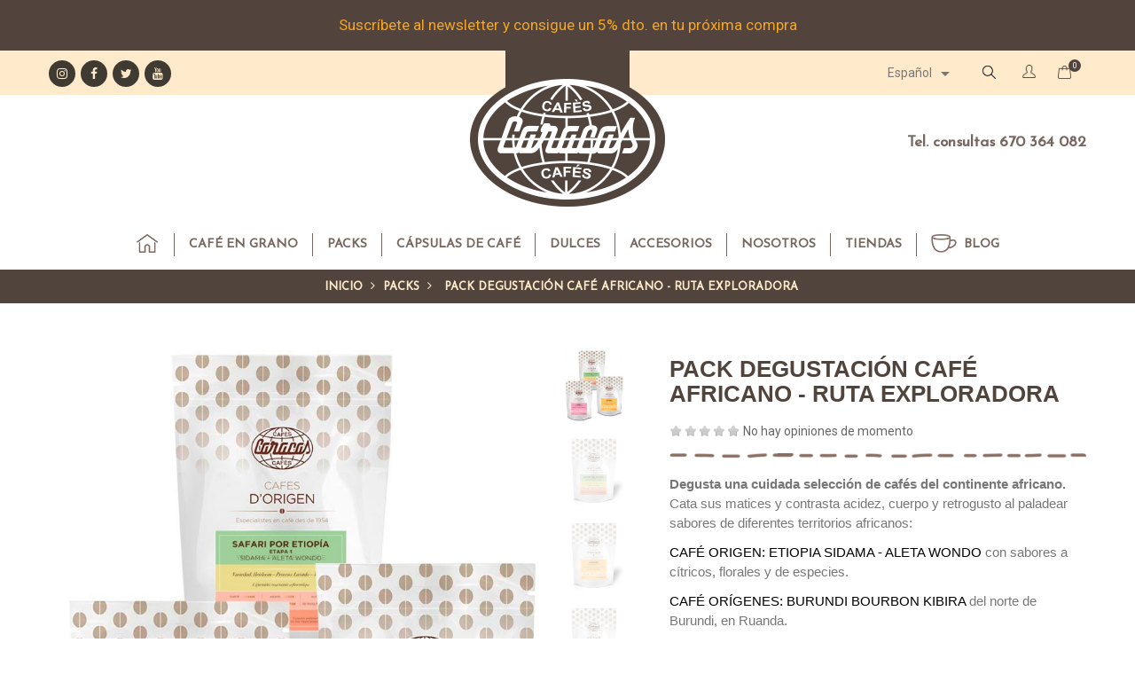

--- FILE ---
content_type: text/html; charset=utf-8
request_url: https://www.cafescaracas.com/es/packs/151-pack-degustacion-cafe-africano.html
body_size: 20764
content:
<!doctype html>
<html lang="es"         class="default"
    >

  <head prefix="og: http://ogp.me/ns# fb: http://ogp.me/ns/fb# product: http://ogp.me/ns/product#">
    
      
<!-- Start cookieyes banner --> <script id="cookieyes" type="text/javascript" src="https://cdn-cookieyes.com/client_data/de3df9eb00ebb905bd7ff10c/script.js"></script> <!-- End cookieyes banner -->

<meta charset="utf-8">
<meta http-equiv="x-ua-compatible" content="ie=edge">
<meta name="facebook-domain-verification" content="au9tno3pxc6ucuvtolnboje052njq1" />
<?php include_once("analyticstracking.php") ?>


  <!--link rel="canonical" href="https://www.cafescaracas.com/es/packs/151-pack-degustacion-cafe-africano.html"-->
    <link rel="canonical" href="https://www.cafescaracas.com/es/packs/151-pack-degustacion-cafe-africano.html">
  
                        <link rel="alternate" href="https://www.cafescaracas.com/en/packs/151-african-coffee-tasting-pack.html" hreflang="en" >
                                    <link rel="alternate" href="https://www.cafescaracas.com/es/packs/151-pack-degustacion-cafe-africano.html" hreflang="es" >
                                    <link rel="alternate" href="https://www.cafescaracas.com/ca/packs/151-pack-degustacio-cafe-africa.html" hreflang="ca" >
              
      <title>Pack Degustación Café Africano | Cafés Caracas</title>
    <meta name="description" content="Descubre los matices del café africano. África te ofrece una cata nuevos sabores. Cultiva tu paladar y amplía conocimientos en el mundo del café">
  
  <meta name="keywords" content="">

  
  


  




<meta name="viewport" content="width=device-width, initial-scale=1">

<link rel="icon" type="image/vnd.microsoft.icon" href="/img/favicon.ico?1768384792">
<link rel="shortcut icon" type="image/x-icon" href="/img/favicon.ico?1768384792">


  


    <link rel="stylesheet" href="https://www.cafescaracas.com/themes/leo_conosin//assets/css/theme.css" type="text/css" media="all">
  <link rel="stylesheet" href="https://www.cafescaracas.com/modules/paypal/views/css/paypal_fo.css" type="text/css" media="all">
  <link rel="stylesheet" href="https://www.cafescaracas.com/themes/leo_conosin/modules/leobootstrapmenu/css/megamenu.css" type="text/css" media="all">
  <link rel="stylesheet" href="https://www.cafescaracas.com/themes/leo_conosin/modules/leobootstrapmenu/css/leomenusidebar.css" type="text/css" media="all">
  <link rel="stylesheet" href="https://www.cafescaracas.com/themes/leo_conosin/modules/leoslideshow/css/typo/typo.css" type="text/css" media="all">
  <link rel="stylesheet" href="https://www.cafescaracas.com/themes/leo_conosin/modules/leoslideshow/css/iView/iview.css" type="text/css" media="all">
  <link rel="stylesheet" href="https://www.cafescaracas.com/themes/leo_conosin/modules/leoslideshow/css/iView/skin_4_responsive/style.css" type="text/css" media="all">
  <link rel="stylesheet" href="https://www.cafescaracas.com/modules/gformbuilderpro/views/css/front/jquery.minicolors.css" type="text/css" media="all">
  <link rel="stylesheet" href="https://www.cafescaracas.com/modules/gformbuilderpro/views/css/front/gformbuilderpro.css" type="text/css" media="all">
  <link rel="stylesheet" href="https://www.cafescaracas.com/modules/smartblog/views/css/fw.css" type="text/css" media="all">
  <link rel="stylesheet" href="https://www.cafescaracas.com/modules/smartblog/views/css/smartblogstyle.css" type="text/css" media="all">
  <link rel="stylesheet" href="https://www.cafescaracas.com/modules/smartblogarchive/css/smartblogarchive.css" type="text/css" media="all">
  <link rel="stylesheet" href="https://www.cafescaracas.com/modules/cron_mailchimp//views/css/front.css" type="text/css" media="all">
  <link rel="stylesheet" href="https://www.cafescaracas.com/modules/seosaproductlabels/views/css/seosaproductlabels.css" type="text/css" media="all">
  <link rel="stylesheet" href="https://www.cafescaracas.com/modules/fsopengraph/views/css/socicon.css" type="text/css" media="all">
  <link rel="stylesheet" href="https://www.cafescaracas.com/modules/appagebuilder/css/animate.css" type="text/css" media="all">
  <link rel="stylesheet" href="https://www.cafescaracas.com/themes/leo_conosin/modules/appagebuilder/css/owl.carousel.css" type="text/css" media="all">
  <link rel="stylesheet" href="https://www.cafescaracas.com/themes/leo_conosin/modules/appagebuilder/css/owl.theme.css" type="text/css" media="all">
  <link rel="stylesheet" href="https://www.cafescaracas.com/themes/leo_conosin/modules/appagebuilder/css/styles.css" type="text/css" media="all">
  <link rel="stylesheet" href="https://www.cafescaracas.com/themes/leo_conosin/modules/appagebuilder/css/positions/headerposition1481204822.css" type="text/css" media="all">
  <link rel="stylesheet" href="https://www.cafescaracas.com/themes/leo_conosin/modules/appagebuilder/css/profiles/profile1481805269.css" type="text/css" media="all">
  <link rel="stylesheet" href="https://www.cafescaracas.com//js/jquery/ui/themes/base/minified/jquery-ui.min.css" type="text/css" media="all">
  <link rel="stylesheet" href="https://www.cafescaracas.com//js/jquery/ui/themes/base/minified/jquery.ui.theme.min.css" type="text/css" media="all">
  <link rel="stylesheet" href="https://www.cafescaracas.com/js/jquery/plugins/fancybox/jquery.fancybox.css" type="text/css" media="all">
  <link rel="stylesheet" href="https://www.cafescaracas.com/modules/lgcomments/views/css/store_widget.css" type="text/css" media="all">
  <link rel="stylesheet" href="https://www.cafescaracas.com/modules/lgcomments/views/css/form_review.css" type="text/css" media="all">
  <link rel="stylesheet" href="https://www.cafescaracas.com/modules/lgcomments/views/css/product_reviews_17.css" type="text/css" media="all">
  <link rel="stylesheet" href="https://www.cafescaracas.com/modules/lgcomments/views/css/product_list_17.css" type="text/css" media="all">
  <link rel="stylesheet" href="https://www.cafescaracas.com/modules/leobootstrapmenu/js/fancybox/jquery.fancybox.css" type="text/css" media="all">
  <link rel="stylesheet" href="https://www.cafescaracas.com/modules/blockgrouptop/css/blockgrouptop.css" type="text/css" media="all">
  <link rel="stylesheet" href="https://www.cafescaracas.com/modules/enetstorelocator/views/css/vendor/slick-1.6.0/slick.css" type="text/css" media="all">
  <link rel="stylesheet" href="https://www.cafescaracas.com/modules/enetstorelocator/views/css/vendor/slick-1.6.0/slick-theme.css" type="text/css" media="all">
  <link rel="stylesheet" href="https://www.cafescaracas.com/modules/enetstorelocator/views/css/front.css" type="text/css" media="all">
  <link rel="stylesheet" href="https://www.cafescaracas.com/themes/leo_conosin//assets/css/custom.css" type="text/css" media="all">





<script>
function track_ga_purchase(order) {
  try {
    var total_tax = parseFloat(order.items_tax_amount) + parseFloat(order.shipping_tax_amount);
    if (!typeof ga === 'function') {
      throw new Error("Google Analytics has not been loaded yet");
    }
    else {
      ga('require', 'ecommerce');
      ga('ecommerce:addTransaction', {
        'id': order.code,
        'revenue': order.total_amount,
        'shipping': order.shipping_subtotal_amount,
        'tax': total_tax.toFixed(2)
      });
      order.items.forEach(function (item) {
        ga('ecommerce:addItem', {
          'id': item.product.id,
          'name': item.product.name,
          'sku': item.product.sku,
          'price': item.amount,
          'quantity': item.quantity,
          'currency': order.currency
        });
      });
      ga('ecommerce:send');
    }
  }
  catch (err) {
    console.error("Failed to invoke Google Analytics", err);
  }
}
function is_payment_successful(event) {
  var result = event.detail.result;
  return result === 'success' || result === 'pending' || result === 'invoice';
}
document.addEventListener('voog:checkout:show', function (event) {
  if (is_payment_successful(event) && event.detail.order) {
    track_ga_purchase(event.detail.order);
  }
  else if (is_payment_successful(event) && !event.detail.order) {
    console.error('Error: Order is missing', event);
  }
});
</script>

<script>
function track_gtag_purchase(order) {
  try {
    var items = [];
    var total_tax = parseFloat(order.items_tax_amount) + parseFloat(order.shipping_tax_amount);
    if (!typeof gtag === 'function') {
      throw new Error("Google Analytics has not been loaded yet");
    }
    else {
      order.items.forEach(function (item) {
        items.push({
          "id": item.product.id,
          "name": item.product.name,
          "quantity": item.quantity,
          "price": item.amount
        });
      });
      gtag('event', 'purchase', {
        "transaction_id": order.code,
        "value": order.total_amount,
        "currency": order.currency,
        "tax": total_tax.toFixed(2),
        "shipping": order.shipping_subtotal_amount,
        "items": items
      });
    }
  }
  catch (err) {
    console.error("Failed to invoke Google Tag Manager", err);
  }
}
function is_payment_successful(event) {
  var result = event.detail.result;
  return result === 'success' || result === 'pending' || result === 'invoice';
}
document.addEventListener('voog:checkout:show', function (event) {
  if (is_payment_successful(event) && event.detail.order) {
    track_gtag_purchase(event.detail.order);
  }
  else if (is_payment_successful(event) && !event.detail.order) {
    console.error('Error: Order is missing', event);
  }
});
</script>

<script>
function track_fb(event_name, payload = {}) {
  try {
    fbq('track', event_name, payload);
  }
  catch (err) {
    console.error('Failed to invoke FB Pixel', err);
  }
}
function is_payment_successful(event) {
  var result = event.detail.result;
  return result === 'success' || result === 'pending' || result === 'invoice';
}
document.addEventListener('voog:shoppingcart:checkout', function () {
  track_fb('InitiateCheckout');
});
document.addEventListener('voog:shoppingcart:addproduct', function () {
  track_fb('AddToCart');
});
document.addEventListener('voog:checkout:show', function (event) {
  if (is_payment_successful(event) && event.detail.order) {
    var payload = { currency: event.detail.order.currency, value: event.detail.order.total_amount };
    track_fb('Purchase', payload);
  }
  else if (is_payment_successful(event) && !event.detail.order) {
    console.error('Error: Order is missing', event);
  }
});
</script>

<!-- Global site tag (gtag.js) - Google Analytics -->
<script async src="https://www.googletagmanager.com/gtag/js?id=UA-101556302-1"></script>
<script>
  window.dataLayer = window.dataLayer || [];
  function gtag(){dataLayer.push(arguments);}
  gtag('js', new Date());

  gtag('config', 'UA-101556302-1');
</script>




<!-- Global site tag (gtag.js) - Google Analytics -->
<script async src="https://cafescaracas.com/gtag/js?id=G-95Q952C9QZ"></script>
<script>
  window.dataLayer = window.dataLayer || [];
  function gtag(){dataLayer.push(arguments);}
  gtag('js', new Date());

  gtag('config', 'G-95Q952C9QZ', {
  'transport_url': 'https://cafescaracas.com',
  'first_party_collection': true,
});
</script>



<!-- Google Tag Manager -->
<script>(function(w,d,s,l,i){w[l]=w[l]||[];w[l].push({'gtm.start':
new Date().getTime(),event:'gtm.js'});var f=d.getElementsByTagName(s)[0],
j=d.createElement(s),dl=l!='dataLayer'?'&l='+l:'';j.async=true;j.src=
'https://www.googletagmanager.com/gtm.js?id='+i+dl;f.parentNode.insertBefore(j,f);
})(window,document,'script','dataLayer','GTM-K46X4NC');</script>
<!-- End Google Tag Manager -->



<!-- Google Tag Manager -->
<script>(function(w,d,s,l,i){w[l]=w[l]||[];w[l].push({'gtm.start':
new Date().getTime(),event:'gtm.js'});var f=d.getElementsByTagName(s)[0],
j=d.createElement(s),dl=l!='dataLayer'?'&l='+l:'';j.async=true;j.src=
'https://www.googletagmanager.com/gtm.js?id='+i+dl;f.parentNode.insertBefore(j,f);
})(window,document,'script','dataLayer','GTM-MS3VXJW');</script>
<!-- End Google Tag Manager -->


<!-- Google Tag Manager -->
<script>(function(w,d,s,l,i){w[l]=w[l]||[];w[l].push({'gtm.start':
new Date().getTime(),event:'gtm.js'});var f=d.getElementsByTagName(s)[0],
j=d.createElement(s),dl=l!='dataLayer'?'&l='+l:'';j.async=true;j.src=
'https://cafescaracas.com/gtm.js?id='+i+dl;f.parentNode.insertBefore(j,f);
})(window,document,'script','dataLayer','GTM-WV2SZK9');</script>
<!-- End Google Tag Manager -->



<!-- Global site tag (gtag.js) - Google Ads: 825644794 -->
<script async src="https://www.googletagmanager.com/gtag/js?id=AW-825644794"></script>
<script>
  window.dataLayer = window.dataLayer || [];
  function gtag(){dataLayer.push(arguments);}
  gtag('js', new Date());

  gtag('config', 'AW-825644794');
</script>

<script async defer src="https://maps.googleapis.com/maps/api/js?key=
AIzaSyDhmpu5vyhrJU-Hg5LlB1ZVfSQMnvqKGTY&libraries=places"></script>


<!-- Facebook Pixel Code
<script>
!function(f,b,e,v,n,t,s)
{if(f.fbq)return;n=f.fbq=function(){n.callMethod?
n.callMethod.apply(n,arguments):n.queue.push(arguments)};
if(!f._fbq)f._fbq=n;n.push=n;n.loaded=!0;n.version='2.0';
n.queue=[];t=b.createElement(e);t.async=!0;
t.src=v;s=b.getElementsByTagName(e)[0];
s.parentNode.insertBefore(t,s)}(window, document,'script',
'https://connect.facebook.net/en_US/fbevents.js');
fbq('init', '2082557551900132');
fbq('track', 'PageView');

</script>
<noscript><img height="1" width="1" style="display:none"
src="https://www.facebook.com/tr?id=2082557551900132&ev=PageView&noscript=1"
/></noscript>
End Facebook Pixel Code -->


<script src="https://www.google.com/recaptcha/api.js"></script>




    


  

  <script type="text/javascript">
        var LEO_COOKIE_THEME = "LEO_CONOSIN_PANEL_CONFIG";
        var comment_tab = "1";
        var lgcomments_products_default_display = "3";
        var lgcomments_products_extra_display = "10";
        var lggoogleanalytics_link = "https:\/\/www.cafescaracas.com\/es\/module\/lggoogleanalytics\/gtag?token=e363fd517a7f39356c32af884490e9d7";
        var lggoogleanalytics_token = "e363fd517a7f39356c32af884490e9d7";
        var module_dir = "\/modules\/lgcomments\/";
        var prestashop = {"currency":{"name":"euro","iso_code":"EUR","iso_code_num":"978","sign":"\u20ac"},"customer":{"lastname":null,"firstname":null,"email":null,"last_passwd_gen":null,"birthday":null,"newsletter":null,"newsletter_date_add":null,"ip_registration_newsletter":null,"optin":null,"website":null,"company":null,"siret":null,"ape":null,"outstanding_allow_amount":0,"max_payment_days":0,"note":null,"is_guest":0,"id_shop":null,"id_shop_group":null,"id_default_group":1,"date_add":null,"date_upd":null,"reset_password_token":null,"reset_password_validity":null,"id":null,"is_logged":false,"gender":{"type":null,"name":null,"id":null},"risk":{"name":null,"color":null,"percent":null,"id":null},"addresses":[]},"language":{"name":"Espa\u00f1ol (Spanish)","iso_code":"es","locale":"es-ES","language_code":"es-es","is_rtl":"0","date_format_lite":"d\/m\/Y","date_format_full":"d\/m\/Y H:i:s","id":5},"page":{"title":"","canonical":null,"meta":{"title":"Pack Degustaci\u00f3n Caf\u00e9 Africano | Caf\u00e9s Caracas","description":"Descubre los matices del caf\u00e9 africano. \u00c1frica te ofrece una cata nuevos sabores. Cultiva tu paladar y ampl\u00eda conocimientos en el mundo del caf\u00e9","keywords":"","robots":"index"},"page_name":"product","body_classes":{"lang-es":true,"lang-rtl":false,"country-ES":true,"currency-EUR":true,"layout-full-width":true,"page-product":true,"tax-display-enabled":true,"product-id-151":true,"product-PACK DEGUSTACI\u00d3N CAF\u00c9 AFRICANO - RUTA EXPLORADORA":true,"product-id-category-35":true,"product-id-manufacturer-0":true,"product-id-supplier-0":true,"product-available-for-order":true},"admin_notifications":[]},"shop":{"name":"Caf\u00e9s Caracas","email":"info@cafescaracas.com","registration_number":"","long":false,"lat":false,"logo":"\/img\/cafes-caracas-logo-1493900675.jpg","stores_icon":"\/img\/logo_stores.png","favicon":"\/img\/favicon.ico","favicon_update_time":"1768384792","address":{"formatted":"Caf\u00e9s Caracas<br>Carrer de Pamplona 80-82<br>08018 Barcelona<br>Barcelona<br>Espa\u00f1a","address1":"Carrer de Pamplona 80-82","address2":"","postcode":"08018","city":"Barcelona","state":"l","country":"Espa\u00f1a"},"phone":"93 300 40 51","fax":""},"urls":{"base_url":"https:\/\/www.cafescaracas.com\/","current_url":"https:\/\/www.cafescaracas.com\/es\/packs\/151-pack-degustacion-cafe-africano.html","shop_domain_url":"https:\/\/www.cafescaracas.com","img_ps_url":"https:\/\/www.cafescaracas.com\/img\/","img_cat_url":"https:\/\/www.cafescaracas.com\/img\/c\/","img_lang_url":"https:\/\/www.cafescaracas.com\/img\/l\/","img_prod_url":"https:\/\/www.cafescaracas.com\/img\/p\/","img_manu_url":"https:\/\/www.cafescaracas.com\/img\/m\/","img_sup_url":"https:\/\/www.cafescaracas.com\/img\/su\/","img_ship_url":"https:\/\/www.cafescaracas.com\/img\/s\/","img_store_url":"https:\/\/www.cafescaracas.com\/img\/st\/","img_col_url":"https:\/\/www.cafescaracas.com\/img\/co\/","img_url":"https:\/\/www.cafescaracas.com\/themes\/leo_conosin\/assets\/img\/","css_url":"https:\/\/www.cafescaracas.com\/themes\/leo_conosin\/assets\/css\/","js_url":"https:\/\/www.cafescaracas.com\/themes\/leo_conosin\/assets\/js\/","pic_url":"https:\/\/www.cafescaracas.com\/upload\/","pages":{"address":"https:\/\/www.cafescaracas.com\/es\/address","addresses":"https:\/\/www.cafescaracas.com\/es\/addresses","authentication":"https:\/\/www.cafescaracas.com\/es\/login","cart":"https:\/\/www.cafescaracas.com\/es\/cart","category":"https:\/\/www.cafescaracas.com\/es\/index.php?controller=category","cms":"https:\/\/www.cafescaracas.com\/es\/index.php?controller=cms","contact":"https:\/\/www.cafescaracas.com\/es\/index.php?controller=contact","discount":"https:\/\/www.cafescaracas.com\/es\/discount","guest_tracking":"https:\/\/www.cafescaracas.com\/es\/guest-tracking","history":"https:\/\/www.cafescaracas.com\/es\/order-history","identity":"https:\/\/www.cafescaracas.com\/es\/identity","index":"https:\/\/www.cafescaracas.com\/es\/","my_account":"https:\/\/www.cafescaracas.com\/es\/my-account","order_confirmation":"https:\/\/www.cafescaracas.com\/es\/order-confirmation","order_detail":"https:\/\/www.cafescaracas.com\/es\/index.php?controller=order-detail","order_follow":"https:\/\/www.cafescaracas.com\/es\/order-follow","order":"https:\/\/www.cafescaracas.com\/es\/order","order_return":"https:\/\/www.cafescaracas.com\/es\/index.php?controller=order-return","order_slip":"https:\/\/www.cafescaracas.com\/es\/credit-slip","pagenotfound":"https:\/\/www.cafescaracas.com\/es\/page-not-found","password":"https:\/\/www.cafescaracas.com\/es\/password-recovery","pdf_invoice":"https:\/\/www.cafescaracas.com\/es\/index.php?controller=pdf-invoice","pdf_order_return":"https:\/\/www.cafescaracas.com\/es\/index.php?controller=pdf-order-return","pdf_order_slip":"https:\/\/www.cafescaracas.com\/es\/index.php?controller=pdf-order-slip","prices_drop":"https:\/\/www.cafescaracas.com\/es\/prices-drop","product":"https:\/\/www.cafescaracas.com\/es\/index.php?controller=product","search":"https:\/\/www.cafescaracas.com\/es\/search","sitemap":"https:\/\/www.cafescaracas.com\/es\/sitemap","stores":"https:\/\/www.cafescaracas.com\/es\/our-stores","supplier":"https:\/\/www.cafescaracas.com\/es\/supplier","register":"https:\/\/www.cafescaracas.com\/es\/login?create_account=1","order_login":"https:\/\/www.cafescaracas.com\/es\/order?login=1"},"theme_assets":"\/themes\/leo_conosin\/assets\/","actions":{"logout":"https:\/\/www.cafescaracas.com\/es\/?mylogout="}},"configuration":{"display_taxes_label":true,"low_quantity_threshold":3,"is_b2b":false,"is_catalog":false,"show_prices":true,"opt_in":{"partner":false},"quantity_discount":{"type":"discount","label":"Descuento"},"voucher_enabled":1,"return_enabled":0,"number_of_days_for_return":14},"field_required":[],"breadcrumb":{"links":[{"title":"Inicio","url":"https:\/\/www.cafescaracas.com\/es\/"},{"title":"Packs","url":"https:\/\/www.cafescaracas.com\/es\/35-packs"},{"title":"PACK DEGUSTACI\u00d3N CAF\u00c9 AFRICANO - RUTA EXPLORADORA","url":"https:\/\/www.cafescaracas.com\/es\/packs\/151-pack-degustacion-cafe-africano.html"}],"count":3},"link":{"protocol_link":"https:\/\/","protocol_content":"https:\/\/"},"time":1768819628,"static_token":"76337dc1e40008accc3d473e333504c2","token":"bd7b18772105410dc08f4da070252524","languages":[{"id_lang":"1","name":"English (English)","active":"1","iso_code":"en","language_code":"en-us","locale":"en-US","date_format_lite":"m\/d\/Y","date_format_full":"m\/d\/Y H:i:s","is_rtl":"0","id_shop":"1","shops":{"1":true}},{"id_lang":"5","name":"Espa\u00f1ol (Spanish)","active":"1","iso_code":"es","language_code":"es-es","locale":"es-ES","date_format_lite":"d\/m\/Y","date_format_full":"d\/m\/Y H:i:s","is_rtl":"0","id_shop":"1","shops":{"1":true}},{"id_lang":"7","name":"Catal\u00e0 (Catalan)","active":"1","iso_code":"ca","language_code":"ca-es","locale":"ca-ES","date_format_lite":"d\/m\/Y","date_format_full":"Y-m-d H:i:s","is_rtl":"0","id_shop":"1","shops":{"1":true}}]};
        var review_controller_link = "https:\/\/www.cafescaracas.com\/es\/module\/lgcomments\/reviews";
        var review_controller_name = "index.php?controller=module-lgcomments-reviews";
        var send_successfull_msg = "La opini\u00f3n ha sido enviada correctamente";
        var sliderblocks = 6;
        var star_color = "yellow";
        var star_style = "plain";
      </script>
<script type="text/javascript">
	var choosefile_text = "Seleccionar archivo";
</script>


  

	<meta data-module="adp-microdatos-opengraph-begin_p17v2.2.14" />
	


	
	
	
	<meta property="og:locale" content="es_es" />
			<meta property="og:locale:alternate" content="en_us" />
					<meta property="og:locale:alternate" content="ca_es" />
	
	

		
		<meta property="product:retailer_item_id" content="151"/>
	
			
		<meta property="og:image:type" content="image/jpeg"/>
		
		
		<meta property="og:image:alt" content="Pack Degustación Café Africano | Cafés Caracas"/>
	
						<meta property="product:availability" content="instock"/>
			
	
	
 			<meta property="product:condition" content="new" />
	
								
			
			
	

	

<!-- TwitterCard -->
<meta name="twitter:card" content="summary_large_image">

	<meta name="twitter:title" content="Pack Degustación Café Africano | Cafés Caracas">

	<meta name="twitter:description" content="Descubre los matices del café africano. África te ofrece una cata nuevos sabores. Cultiva tu paladar y amplía conocimientos en el mundo del café">


			<meta property="twitter:image" content="https://www.cafescaracas.com/982-large_default/pack-degustacion-cafe-africano.jpg"/>
		<meta property="twitter:image:alt" content="Pack Degustación Café Africano | Cafés Caracas"/>
	


<meta name="twitter:site" content="Cafés Caracas">

<meta name="twitter:creator" content="Cafés Caracas">

<meta name="twitter:domain" content="https://www.cafescaracas.com/es/packs/151-pack-degustacion-cafe-africano.html">
	
	<meta data-module="adp-microdatos-opengraph-end_p17v2.2.14" />


<meta data-module="adp-microdatos-jsonld-begin_p17v2.2.14" />

<!-- Microdatos Organization -->
	

<script type="application/ld+json">
{
    "@context": "http://schema.org",
    "@type" : "Organization",
    "name" : "Caf\u00e9s Caracas",
    "url" : "https://www.cafescaracas.com/",
    "logo" : [
    	{

    	"@type" : "ImageObject",
    	"url" : "https://www.cafescaracas.com/img/cafes-caracas-logo-1493900675.jpg"
    	}
    ],
    "email" : "info@cafescaracas.com"
			,"address": {
	    "@type": "PostalAddress",
	    "addressLocality": "Barcelona",
	    "postalCode": "08018",
	    "streetAddress": "Carrer de Pamplona 80-82",
	    "addressRegion": "Barcelona",
	    "addressCountry": "ES"
	}
			,"contactPoint" : [
		{
			"@type" : "ContactPoint",
	    	"telephone" : "93 300 40 51",
	    	"contactType" : "customer service",
			"contactOption": "TollFree",
	    	"availableLanguage": [ 
	    			    				    				"English (English)"
	    				    			    				    				,"Español (Spanish)"
	    				    			    				    				,"Català (Catalan)"
	    				    			    	]
	    } 
	]
	}
</script>



<!-- Microdatos Webpage -->
	

<script type="application/ld+json">
{
    "@context": "http://schema.org",
    "@type" : "WebPage",
    "isPartOf": [{
        "@type":"WebSite",
        "url":  "https://www.cafescaracas.com/es/",
        "name": "Caf\u00e9s Caracas"
    }],
    "name": "Pack Degustaci\u00f3n Caf\u00e9 Africano | Caf\u00e9s Caracas",
    "url": "https://www.cafescaracas.com/es/packs/151-pack-degustacion-cafe-africano.html"
}
</script>




<!-- Microdatos Breadcrumb -->
	<script type="application/ld+json">
    {
        "itemListElement": [
            {
                "item": "https://www.cafescaracas.com/es/",
                "name": "Productos",
                "position": 1,
                "@type": "ListItem"
            }, 
            {
                "item": "https://www.cafescaracas.com/es/35-packs",
                "name": "Packs",
                "position": 2,
                "@type": "ListItem"
            } 
        ],
        "@context": "https://schema.org/",
        "@type": "BreadcrumbList"
    }
</script>


<!-- Microdatos Producto -->
	
<script type="application/ld+json">
{
    "name": "PACK DEGUSTACI\u00d3N CAF\u00c9 AFRICANO - RUTA EXPLORADORA",
    "image": ["https:\/\/www.cafescaracas.com\/982-large_default\/pack-degustacion-cafe-africano.jpg","https:\/\/www.cafescaracas.com\/983-large_default\/pack-degustacion-cafe-africano.jpg","https:\/\/www.cafescaracas.com\/942-large_default\/pack-degustacion-cafe-africano.jpg","https:\/\/www.cafescaracas.com\/943-large_default\/pack-degustacion-cafe-africano.jpg"],
    "url": "https://www.cafescaracas.com/es/packs/151-pack-degustacion-cafe-africano.html",
    "productID": "151",
    "category": "packs",
    "sku": "ETIOPIA-KIBIRA-KENIA",
    "description": "Degusta una cuidada selecci\u00f3n de caf\u00e9s del continente africano. Cata sus matices y contrasta acidez, cuerpo y retrogusto al paladear sabores de diferentes territorios africanos:\r\nCAF\u00c9 ORIGEN: ETIOPIA SIDAMA - ALETA WONDO\u00a0con sabores a c\u00edtricos, florales y de especies.\u00a0\r\nCAF\u00c9 OR\u00cdGENES: BURUNDI BOURBON KIBIRA\u00a0del norte de Burundi, en Ruanda.\r\nCAF\u00c9 OR\u00cdGENES: KENYA MASAI KIRINYAGA\u00a0producido hasta\u00a01800 de las monta\u00f1as de Kenia.\r\nEncuentra los matices detr\u00e1s de cada grano y experimenta con los sentidos. Cada caf\u00e9 de estos pa\u00edses africanos esconde sus singularidades clim\u00e1ticas, altura de cultivo, tipo de recogido y proceso de elaboraci\u00f3n. Desc\u00fabrete como un sibarita del caf\u00e9 y ampl\u00eda tus horizontes que brinda el mundo del caf\u00e9.",
    "offers": {
        "availability": "https://schema.org/InStock",
 
        "price": "26.50",
        "priceCurrency": "EUR",
        "url": "https://www.cafescaracas.com/es/packs/151-pack-degustacion-cafe-africano.html",
              "itemCondition": "https://schema.org/NewCondition",
                "seller":{
            "name": "Caf\u00e9s Caracas",
            "@type": "Organization"
        },
          "@type": "Offer"
  },
    "@context": "https://schema.org/",
    "@type": "Product"
}
</script>



<meta data-module="adp-microdatos-jsonld-end_p17v2.2.14" /><script type="text/javascript">
	
	var FancyboxI18nClose = "Cerrar";
	var FancyboxI18nNext = "Siguiente";
	var FancyboxI18nPrev = "Anterior";
	var current_link = "http://www.cafescaracas.com/es/";		
	var currentURL = window.location;
	currentURL = String(currentURL);
	currentURL = currentURL.replace("https://","").replace("http://","").replace("www.","").replace( /#\w*/, "" );
	current_link = current_link.replace("https://","").replace("http://","").replace("www.","");
	var text_warning_select_txt = "Por favor seleccione uno de quitar?";
	var text_confirm_remove_txt = "¿Seguro para eliminar fila de pie?";
	var close_bt_txt = "Cerrar";
	var list_menu = [];
	var list_menu_tmp = {};
	var isHomeMenu = 0;
	
</script>


    <style>
        .seosa_label_hint_19 {
            display: none;
            position: absolute;
            background: #000000;
            color: white;
            border-radius: 3px;
                            top: 80px;
                        z-index: 1000;
            opacity: 1;
            width: 150px;
            padding: 5px;
        }
        .seosa_label_hint_19:after {
            border-bottom: solid transparent 7px;
            border-top: solid transparent 7px;
                  top: 10%;
            content: " ";
            height: 0;
                    position: absolute;
            width: 0;
        }
    </style>
    <style>
        .seosa_label_hint_20 {
            display: none;
            position: absolute;
            background: #000000;
            color: white;
            border-radius: 3px;
                            top: 80px;
                        z-index: 1000;
            opacity: 1;
            width: 150px;
            padding: 5px;
        }
        .seosa_label_hint_20:after {
            border-bottom: solid transparent 7px;
            border-top: solid transparent 7px;
                  top: 10%;
            content: " ";
            height: 0;
                    position: absolute;
            width: 0;
        }
    </style>
    <style>
        .seosa_label_hint_21 {
            display: none;
            position: absolute;
            background: #000000;
            color: white;
            border-radius: 3px;
                            top: 80px;
                        z-index: 1000;
            opacity: 1;
            width: 150px;
            padding: 5px;
        }
        .seosa_label_hint_21:after {
            border-bottom: solid transparent 7px;
            border-top: solid transparent 7px;
                  top: 10%;
            content: " ";
            height: 0;
                    position: absolute;
            width: 0;
        }
    </style>
    <style>
        .seosa_label_hint_23 {
            display: none;
            position: absolute;
            background: #EED197;
            color: #51443C;
            border-radius: 3px;
                            top: 0;
                          left: -10px;
                margin-left: -150px;
                                z-index: 1000;
            opacity: 1;
            width: 150px;
            padding: 5px;
        }
        .seosa_label_hint_23:after {
            border-bottom: solid transparent 7px;
            border-top: solid transparent 7px;
                    border-left: solid #EED197 10px;
                    top: 10%;
            content: " ";
            height: 0;
                    left: 100%;
                      position: absolute;
            width: 0;
        }
    </style>
    <style>
        .seosa_label_hint_24 {
            display: none;
            position: absolute;
            background: #EED197;
            color: #51443C;
            border-radius: 3px;
                            top: 80px;
                        z-index: 1000;
            opacity: 1;
            width: 150px;
            padding: 5px;
        }
        .seosa_label_hint_24:after {
            border-bottom: solid transparent 7px;
            border-top: solid transparent 7px;
                  top: 10%;
            content: " ";
            height: 0;
                    position: absolute;
            width: 0;
        }
    </style>
    <style>
        .seosa_label_hint_25 {
            display: none;
            position: absolute;
            background: #EED197;
            color: #51443C;
            border-radius: 3px;
                            top: 80px;
                        z-index: 1000;
            opacity: 1;
            width: 150px;
            padding: 5px;
        }
        .seosa_label_hint_25:after {
            border-bottom: solid transparent 7px;
            border-top: solid transparent 7px;
                  top: 10%;
            content: " ";
            height: 0;
                    position: absolute;
            width: 0;
        }
    </style>
    <style>
        .seosa_label_hint_26 {
            display: none;
            position: absolute;
            background: #EED197;
            color: #51443C;
            border-radius: 3px;
                            top: 80px;
                        z-index: 1000;
            opacity: 1;
            width: 150px;
            padding: 5px;
        }
        .seosa_label_hint_26:after {
            border-bottom: solid transparent 7px;
            border-top: solid transparent 7px;
                  top: 10%;
            content: " ";
            height: 0;
                    position: absolute;
            width: 0;
        }
    </style>
    <style>
        .seosa_label_hint_27 {
            display: none;
            position: absolute;
            background: #EED197;
            color: #51443C;
            border-radius: 3px;
                            top: 80px;
                        z-index: 1000;
            opacity: 1;
            width: 150px;
            padding: 5px;
        }
        .seosa_label_hint_27:after {
            border-bottom: solid transparent 7px;
            border-top: solid transparent 7px;
                  top: 10%;
            content: " ";
            height: 0;
                    position: absolute;
            width: 0;
        }
    </style>
    <style>
        .seosa_label_hint_28 {
            display: none;
            position: absolute;
            background: #000000;
            color: white;
            border-radius: 3px;
                            top: 80px;
                        z-index: 1000;
            opacity: 1;
            width: 150px;
            padding: 5px;
        }
        .seosa_label_hint_28:after {
            border-bottom: solid transparent 7px;
            border-top: solid transparent 7px;
                  top: 10%;
            content: " ";
            height: 0;
                    position: absolute;
            width: 0;
        }
    </style>
    <style>
        .seosa_label_hint_29 {
            display: none;
            position: absolute;
            background: #000000;
            color: white;
            border-radius: 3px;
                            top: 0;
                          left: -10px;
                margin-left: -150px;
                                z-index: 1000;
            opacity: 1;
            width: 150px;
            padding: 5px;
        }
        .seosa_label_hint_29:after {
            border-bottom: solid transparent 7px;
            border-top: solid transparent 7px;
                    border-left: solid #000000 10px;
                    top: 10%;
            content: " ";
            height: 0;
                    left: 100%;
                      position: absolute;
            width: 0;
        }
    </style>
    <style>
        .seosa_label_hint_30 {
            display: none;
            position: absolute;
            background: #000000;
            color: white;
            border-radius: 3px;
                            top: 0;
                          left: -10px;
                margin-left: -150px;
                                z-index: 1000;
            opacity: 1;
            width: 150px;
            padding: 5px;
        }
        .seosa_label_hint_30:after {
            border-bottom: solid transparent 7px;
            border-top: solid transparent 7px;
                    border-left: solid #000000 10px;
                    top: 10%;
            content: " ";
            height: 0;
                    left: 100%;
                      position: absolute;
            width: 0;
        }
    </style>


<meta name="twitter:card" content="summary_large_image">
<meta property="fb:app_id" content="293010132754981" />
<meta property="og:type" content="product" />
<meta property="og:site_name" content="Cafés Caracas" />
<meta property="og:title" content="Pack Degustación Café Africano | Cafés Caracas" />
<meta property="og:description" content="Descubre los matices del café africano. África te ofrece una cata nuevos sabores. Cultiva tu paladar y amplía conocimientos en el mundo del café" />
<meta property="og:url" content="https://www.cafescaracas.com/es/packs/151-pack-degustacion-cafe-africano.html" />
<meta property="og:image" content="https://www.cafescaracas.com/982-large_default/pack-degustación-café-africano-ruta-exploradora.jpg" />
<meta property="og:image:width" content="800" />
<meta property="og:image:height" content="977" />
<meta property="product:pretax_price:amount" content="24.09" />
<meta property="product:pretax_price:currency" content="EUR" />
<meta property="product:price:amount" content="26.5" />
<meta property="product:price:currency" content="EUR" />
<meta property="product:product_link" content="https://www.cafescaracas.com/es/packs/151-pack-degustacion-cafe-africano.html" />
<!-- @file modules\appagebuilder\views\templates\hook\header -->

<script>
    /**
     * List functions will run when document.ready()
     */
    var ap_list_functions = [];
    /**
     * List functions will run when window.load()
     */
    var ap_list_functions_loaded = [];

    /**
     * List functions will run when document.ready() for theme
     */
    
    var products_list_functions = [];
</script>


<script type='text/javascript'>
    var leoOption = {
        category_qty:0,
        product_list_image:0,
        product_one_img:1,
        productCdown: 0,
        productColor: 0,
        homeWidth: 270,
        homeheight: 330,
	}

    ap_list_functions.push(function(){
        if (typeof $.LeoCustomAjax !== "undefined" && $.isFunction($.LeoCustomAjax)) {
            var leoCustomAjax = new $.LeoCustomAjax();
            leoCustomAjax.processAjax();
        }
    });
</script>
<script>
	
   (
	function(i,s,o,g,r,a,m)
		{
				i['GoogleAnalyticsObject']=r;i[r]=i[r]||function(){
						(i[r].q=i[r].q||[]).push(arguments)
					},
				i[r].l=1*new Date();a=s.createElement(o),
				m=s.getElementsByTagName(o)[0];a.async=1;a.src=g;m.parentNode.insertBefore(a,m)
		}
	)(window,document,'script','//www.google-analytics.com/analytics.js','ga');
	
	ga('create', 'UA-101556302-1', 'auto');
	ga('send', 'pageview');
</script>

<!-- Facebook Pixel Code -->
<script>
  
  !function(f,b,e,v,n,t,s)
  {if(f.fbq)return;n=f.fbq=function(){n.callMethod?
  n.callMethod.apply(n,arguments):n.queue.push(arguments)};
  if(!f._fbq)f._fbq=n;n.push=n;n.loaded=!0;n.version='2.0';
  n.queue=[];t=b.createElement(e);t.async=!0;
  t.src=v;s=b.getElementsByTagName(e)[0];
  s.parentNode.insertBefore(t,s)}(window, document,'script',
  'https://connect.facebook.net/en_US/fbevents.js');
  
  fbq('init', '');
  fbq('track', 'PageView');
</script>
<noscript><img height="1" width="1" style="display:none"
  src="https://www.facebook.com/tr?id=&ev=PageView&noscript=1"
/></noscript>
<!-- End Facebook Pixel Code -->


<!-- Global site tag (gtag.js) - Google Analytics -->
<script type="text/javascript" async src="https://www.googletagmanager.com/gtag/js?id=G-95Q952C9QZ"></script>
<script type="text/javascript">
  window.dataLayer = window.dataLayer || [];
  function gtag(){dataLayer.push(arguments);}
  gtag('js', new Date());
  gtag('config', 'G-95Q952C9QZ'/*, {
    send_page_view: false
  }*/);
</script>

<script type="text/javascript">
  gtag('event', 'view_item', {
    currency: 'EUR',
    items: [
        {
      item_id: '151',
      item_name: 'PACK DEGUSTACIÓN CAFÉ AFRICANO - RUTA EXPLORADORA',
      discount: 0,
      affiliation: 'Cafés Caracas',
      item_brand: '',
      item_category: 'Packs',
      item_variant: '',
      price: 26.5,
      currency: 'EUR',
      quantity: 1
    }        ],
    value: 26.5
  });
</script>


    
  <meta  content="product">
  <meta  content="https://www.cafescaracas.com/es/packs/151-pack-degustacion-cafe-africano.html">
  <meta  content="Pack Degustación Café Africano | Cafés Caracas">
  <meta  content="Cafés Caracas">
  <meta  content="Descubre los matices del café africano. África te ofrece una cata nuevos sabores. Cultiva tu paladar y amplía conocimientos en el mundo del café">
  <meta  content="https://www.cafescaracas.com/982-large_default/pack-degustacion-cafe-africano.jpg">
  <meta  content="24.090909">
  <meta  content="EUR">
  <meta  content="26.5">
  <meta  content="EUR">
  
  </head>

  <body id="product" class="lang-es country-es currency-eur layout-full-width page-product tax-display-enabled product-id-151 product-pack-degustacion-cafe-africano-ruta-exploradora product-id-category-35 product-id-manufacturer-0 product-id-supplier-0 product-available-for-order fullwidth">
  
  
  <!-- Google Tag Manager (noscript) -->
  <noscript><iframe src="https://www.googletagmanager.com/ns.html?id=GTM-K46X4NC"
  height="0" width="0" style="display:none;visibility:hidden"></iframe></noscript>
  <!-- End Google Tag Manager (noscript) -->

    <!-- Google Tag Manager (noscript) -->
  <noscript><iframe src="https://www.googletagmanager.com/ns.html?id=GTM-MS3VXJW"
  height="0" width="0" style="display:none;visibility:hidden"></iframe></noscript>
  <!-- End Google Tag Manager (noscript) -->

    <!-- Google Tag Manager (noscript) -->
  <noscript><iframe src="https://www.googletagmanager.com/ns.html?id=GTM-WV2SZK9"
  height="0" width="0" style="display:none;visibility:hidden"></iframe></noscript>
  <!-- End Google Tag Manager (noscript) -->
  

    

    <main id="page">
      
              
      <header id="header">
        <div class="header-container">
          
            


<!-- frase todas las paginas 
	<div class="container-fluid blackfriday">
	
	<div class="row p-1">
	<div class="col-md-6"><p>
	<span class="blackfriday-frase-esp">Consigue GRATIS un Bote para conservar café (250gr) en pedidos a partir de 50€</span>
	<span class="blackfriday-frase-cat">Aconsegueix GRATIS un Pot per a conservar cafè (250gr) en comandes a partir de 50€</span>
	<span class="blackfriday-frase-eng">Get a FREE Jar to store coffee (250gr) on orders over €50 Valid until March 31, 2022</span>

	 </p></div>


	<div class="col-md-6 segunda_frase"><p>
	<a href="/es/content/20-suscripcion-al-newsletter-cafes-caracas" class="blackfriday-frase-esp">
	Suscríbete al newsletter y consigue un 5% dto. en tu próxima compra
	</a>
	
	<a href="/ca/content/20-subscripcio-a-la-newsletter-cafes-caracas" class="blackfriday-frase-cat">
	Subscriu-te al newsletter i aconsegueix un 5% dte. en la teva pròxima compra.
	</a>
	
	<a href="/en/content/20-newsletter-subscription-cafes-caracas" class="blackfriday-frase-eng">
	Subscribe to the newsletter and get a 5% discount. on your next purchase.
	</a>

	 </p></div>
	


	</div>
	</div>
-->


<!-- frase todas las paginas -->
	<div class="container-fluid blackfriday">
	
	<div class="row p-1">


	<div class="col-md-12"><p>
	<a href="/es/content/20-suscripcion-al-newsletter-cafes-caracas" class="blackfriday-frase-esp">
	Suscríbete al newsletter y consigue un 5% dto. en tu próxima compra
	</a>
	
	<a href="/ca/content/20-subscripcio-a-la-newsletter-cafes-caracas" class="blackfriday-frase-cat">
	Subscriu-te al newsletter i aconsegueix un 5% dte. en la teva pròxima compra
	</a>
	
	<a href="/en/content/20-newsletter-subscription-cafes-caracas" class="blackfriday-frase-eng">
	Subscribe to the newsletter and get a 5% discount on your next purchase
	</a>

	 </p></div>
	


	</div>
	</div>





<!-- frase todas las paginas  
	<div class="container-fluid blackfriday"> 
	
	<div class="row p-1">
	<div class="col-md-12"><p>
	<span class="blackfriday-frase-esp">10% Descuento este verano con el cupón: "BIENVENIDOVERANO". Válido hasta 08/07/22.</span>
	<span class="blackfriday-frase-cat">10% Descompte aquest estiu amb el cupó: "BIENVENIDOVERANO". Vàlid fins el 08/07/22.</span>
	<span class="blackfriday-frase-eng">10% Discount this summer with coupon "BIENVENIDOVERANO". Exchange until 08/07/22.</span>

	 </p></div>
	</div>
	</div>
-->

	<nav class="header-nav">
	

		<div class="topnav">
			            <div class="container">
                            <div class="inner"><!-- @file modules\appagebuilder\views\templates\hook\ApRow -->
    <div        class="row ApRow  "
	                        style=""        >
        
                                    <!-- @file modules\appagebuilder\views\templates\hook\ApColumn -->
<div    class="col-xl-12 col-lg-12 col-md-12 col-sm-12 col-xs-12 col-sp-12  ApColumn "
		    >
                    
    </div>
            </div>
<!-- @file modules\appagebuilder\views\templates\hook\ApRow -->
    <div        class="row ApRow  "
	                        style=""        >
        
                                    
            </div>
</div>
                        </div>
            			
		</div>
		<div class="bottomnav">
				            <div class="container">
	        				<div class="inner"><!-- @file modules\appagebuilder\views\templates\hook\ApRow -->
    <div        class="row ApRow  has-bg bg-boxed"
	        data-bg=" no-repeat"                style="background: no-repeat;"        >
        
                                    <!-- @file modules\appagebuilder\views\templates\hook\ApColumn -->
<div    class="col-xl-12 col-lg-12 col-md-12 col-sm-12 col-xs-12 col-sp-12 html-float-left header-top-col ApColumn "
		    >
                    <!-- @file modules\appagebuilder\views\templates\hook\ApGeneral -->
<div     class="block ApRawHtml">
	
                    <div class="social-media block ApHtml"><a target="_blank" href="https://www.instagram.com/cafescaracas/"><i class="fa fa-instagram" aria-hidden="true"></i></a><a target="_blank" href="https://www.facebook.com/Cafés-Caracas-267098959992481/"><i class="fa fa-facebook" aria-hidden="true"></i></a><a target="_blank" href="https://twitter.com/cafescaracas"><i class="fa fa-twitter" aria-hidden="true"></i></a><a target="_blank" href="https://www.youtube.com/watch?v=ldcj1HpwNLg&feature=share"><i class="fa fa-youtube" aria-hidden="true"></i></a></div>
    	
</div><!-- @file modules\appagebuilder\views\templates\hook\ApModule -->

<div id="cart-block">
  <div class="blockcart cart-preview inactive" data-refresh-url="https://www.cafescaracas.com/es/module/ps_shoppingcart/ajax">
    <div class="header">
              <img alt="cart" src="https://www.cafescaracas.com/img/shopping-bag.png">
        <span class="popup-number">
          0
        </span>
          </div>
  </div>
</div>
<!-- @file modules\appagebuilder\views\templates\hook\ApModule -->

<div class="userinfo-selector links dropdown js-dropdown popup-over float-xs-left float-md-right">
  <a href="javascript:void(0)" data-toggle="dropdown" class="popup-title" title="Cuenta">
    <img alt="user" src="https://www.cafescaracas.com/img/user.png">
  </a>
  <ul class="popup-content dropdown-menu user-info">
          <li>
        <a
          class="signin dropdown-item"
          href="https://www.cafescaracas.com/es/my-account"
          title="Entrar a su cuenta de cliente"
          rel="nofollow"
        >
          <span>Iniciar sesión</span>
        </a>
      </li>
        <li>
      <a
        class="myacount dropdown-item"
        href="https://www.cafescaracas.com/es/my-account"
        title="Mi cuenta"
        rel="nofollow"
      >
        <span>Mi cuenta</span>
      </a>
    </li>
    <li>
      <a
        class="checkout dropdown-item"
        href="https://www.cafescaracas.com/es/cart?action=show"
        title="Checkout"
        rel="nofollow"
      >
        <span>Procesos de Pedido</span>
      </a>
    </li>
  </ul>
</div>
<!-- @file modules\appagebuilder\views\templates\hook\ApModule -->



<!-- Block search module TOP -->
<div id="search_widget" class="search-widget dropdown js-dropdown popup-over" data-search-controller-url="https://www.cafescaracas.com/es/search">
	<a href="javascript:void(0)" data-toggle="dropdown" class="popup-title" title="Busque en nuestro catálogo">
		<img src="https://www.cafescaracas.com/img/search-icon.png">
	</a>
	<form method="get" action="https://www.cafescaracas.com/es/search" class="dropdown-menu popup-content" id="search_form">
		<input type="hidden" name="controller" value="search">
		<input type="text" name="s" value="" placeholder="Busque en nuestro catálogo">
		<button type="submit">
			<i class="fa fa-search"></i>
		</button>
	</form>
</div>
<!-- /Block search module TOP -->

<!-- @file modules\appagebuilder\views\templates\hook\ApModule -->


<!-- Block languages module -->

<div id="leo_block_top" class="popup-over dropdown js-dropdown float-xs-left float-md-right">
    <a href="javascript:void(0)" data-toggle="dropdown" class="popup-title" title="Ajuste">
	    <span>Español</span>
	    <i class="material-icons">&#xE5C5;</i>
	</a>    
	<div class="popup-content dropdown-menu">
		<ul>
									          	<li >
		            	<a href="https://www.cafescaracas.com/en/packs/151-african-coffee-tasting-pack.html" class="block" rel="alternate" hreflang="en">
		            		English
		            	</a>
		          	</li>
		        		          	<li  class="current" >
		            	<a href="https://www.cafescaracas.com/es/packs/151-pack-degustacion-cafe-africano.html" class="block" rel="alternate" hreflang="es">
		            		Español
		            	</a>
		          	</li>
		        		          	<li >
		            	<a href="https://www.cafescaracas.com/ca/packs/151-pack-degustacio-cafe-africa.html" class="block" rel="alternate" hreflang="ca">
		            		Català
		            	</a>
		          	</li>
		        		    		</ul>
			</div>
</div>

<!-- /Block languages module -->


    </div>
            </div>
</div>
				            </div>
            		</div>
	</nav>



	<div class="header-top">
		        	<div class="container">
        			<div class="inner"><!-- @file modules\appagebuilder\views\templates\hook\ApRow -->
    <div        class="row ApRow  has-bg bg-boxed"
	        data-bg=" no-repeat"                style="background: no-repeat;"        >
        
                                    <!-- @file modules\appagebuilder\views\templates\hook\ApColumn -->
<div    class="col-md-12 col-lg-4 col-xl-4 col-sm-12 col-xs-12  ApColumn "
		    >
                    <!-- @file modules\appagebuilder\views\templates\hook\ApGeneral -->
<div     class="block ApHtml">
	
                    <div class="eslogan-specialist">Especialistas en café desde <span>1954</span></div>
    	
</div>
    </div><!-- @file modules\appagebuilder\views\templates\hook\ApColumn -->
<div    class="col-xl-4 col-lg-4 col-md-12 col-sm-12 col-xs-12 col-sp-12  ApColumn "
		    >
                    <!-- @file modules\appagebuilder\views\templates\hook\ApGenCode -->


	<div class="header_logo text-xs-center"><a href="https://www.cafescaracas.com/"><img class="logo img-fluid" src="/img/cafes-caracas-logo-1493900675.jpg" alt="Cafés Caracas"></a></div>


    </div><!-- @file modules\appagebuilder\views\templates\hook\ApColumn -->
<div    class="col-md-12 col-lg-4 col-xl-4 col-sm-12 col-xs-12  ApColumn "
		    >
                    <!-- @file modules\appagebuilder\views\templates\hook\ApGeneral -->
<div     class="block ApHtml">
	
                    <div class="header-phone" style="text-align: right;">Tel. consultas 670 364 082</div>
    	
</div>
    </div>
            </div>
	<nav data-megamenu-id="1" class="leo-megamenu cavas_menu navbar navbar-default enable-canvas " role="navigation">
			<!-- Brand and toggle get grouped for better mobile display -->
			<div class="navbar-header">
				<button type="button" class="navbar-toggler hidden-lg-up" data-toggle="collapse" data-target=".megamenu-off-canvas-1">
					<span class="sr-only">Navegación de palanca</span>
					&#9776;
					<!--
					<span class="icon-bar"></span>
					<span class="icon-bar"></span>
					<span class="icon-bar"></span>
					-->
				</button>
			</div>
			<!-- Collect the nav links, forms, and other content for toggling -->
			
			<div class="leo-top-menu collapse navbar-toggleable-md megamenu-off-canvas megamenu-off-canvas-1"><ul class="nav navbar-nav megamenu horizontal"><li class="nav-item   " ><a href="https://www.cafescaracas.com/es/" target="_self" class="nav-link has-category"><span class="menu-title">INICIO</span></a></li><li class="nav-item  parent dropdown   " ><a href="https://www.cafescaracas.com/es/3-cafe-en-grano" class="nav-link dropdown-toggle has-category" data-toggle="dropdown" target="_self"><span class="menu-title">Café en grano</span></a><b class="caret"></b><div class="dropdown-sub dropdown-menu"  style="width:530px" ><div class="dropdown-menu-inner"><div class="row"><div class="mega-col col-md-6" > <div class="mega-col-inner "><div class="leo-widget">
<div class="widget-subcategories">
		<div class="widget-inner">
					<div class="menu-title">
				<a href="https://www.cafescaracas.com/es/3-cafe-en-grano" title="Café en grano" class="img">
					Café en grano 
				</a>
			</div>
			<ul>
									<li class="clearfix">
						<a href="https://www.cafescaracas.com/es/12-cafe-mezcla" title="Café mezcla" class="img">
							Café mezcla 
						</a>
					</li>
									<li class="clearfix">
						<a href="https://www.cafescaracas.com/es/29-cafe-origen" title="Café origen" class="img">
							Café origen 
						</a>
					</li>
				
			</ul>
			</div>
</div>
 </div></div></div><div class="mega-col col-md-6" > <div class="mega-col-inner "><div class="leo-widget">
<div class="widget-html">
		<div class="widget-inner">
		<p><img alt='img menu' src="https://www.cafescaracas.com/img/cms/menu-cafes.jpg" width="259" height="266" /></p>
	</div>
</div>
</div></div></div></div></div></div></li><li class="nav-item   " ><a href="https://www.cafescaracas.com/es/35-packs" target="_self" class="nav-link has-category"><span class="menu-title">Packs</span></a></li><li class="nav-item  parent dropdown   " ><a href="https://www.cafescaracas.com/es/13-capsulas-de-cafe" class="nav-link dropdown-toggle has-category" data-toggle="dropdown" target="_self"><span class="menu-title">Cápsulas de café</span></a><b class="caret"></b><div class="dropdown-sub dropdown-menu"  style="width:530px" ><div class="dropdown-menu-inner"><div class="row"><div class="mega-col col-md-6" > <div class="mega-col-inner "><div class="leo-widget">
<div class="widget-subcategories">
		<div class="widget-inner">
					<div class="menu-title">
				<a href="https://www.cafescaracas.com/es/13-capsulas-de-cafe" title="Cápsulas de café" class="img">
					Cápsulas de café 
				</a>
			</div>
			<ul>
									<li class="clearfix">
						<a href="https://www.cafescaracas.com/es/17-capsulas-de-cafe-compatibles-nespresso" title="Cápsulas de café compatibles Nespresso" class="img">
							Cápsulas de café compatibles Nespresso 
						</a>
					</li>
									<li class="clearfix">
						<a href="https://www.cafescaracas.com/es/16-capsulas-espresso-point" title="Cápsulas Espresso Point" class="img">
							Cápsulas Espresso Point 
						</a>
					</li>
				
			</ul>
			</div>
</div>
 </div></div></div><div class="mega-col col-md-6" > <div class="mega-col-inner "><div class="leo-widget">
<div class="widget-html">
		<div class="widget-inner">
		<p><img alt='img menu' src="https://www.cafescaracas.com/img/cms/menu-capsulas.jpg" width="259" height="266" /></p>
	</div>
</div>
</div></div></div></div><div class="row"></div></div></div></li><li class="nav-item   " ><a href="https://www.cafescaracas.com/es/19-dulces" target="_self" class="nav-link has-category"><span class="menu-title">Dulces</span></a></li><li class="nav-item  parent dropdown   " ><a href="https://www.cafescaracas.com/es/15-accesorios" class="nav-link dropdown-toggle has-category" data-toggle="dropdown" target="_self"><span class="menu-title">Accesorios</span></a><b class="caret"></b><div class="dropdown-sub dropdown-menu"  style="width:530px" ><div class="dropdown-menu-inner"><div class="row"><div class="mega-col col-md-6" > <div class="mega-col-inner "><div class="leo-widget">
<div class="widget-subcategories">
		<div class="widget-inner">
					<div class="menu-title">
				<a href="https://www.cafescaracas.com/es/15-accesorios" title="Accesorios" class="img">
					Accesorios 
				</a>
			</div>
			<ul>
									<li class="clearfix">
						<a href="https://www.cafescaracas.com/es/27-cafeteras" title="Cafeteras" class="img">
							Cafeteras 
						</a>
					</li>
									<li class="clearfix">
						<a href="https://www.cafescaracas.com/es/28-tazas-de-cafes" title="Tazas de cafés" class="img">
							Tazas de cafés 
						</a>
					</li>
									<li class="clearfix">
						<a href="https://www.cafescaracas.com/es/25-accesorios-cafe" title="Accesorios Café" class="img">
							Accesorios Café 
						</a>
					</li>
									<li class="clearfix">
						<a href="https://www.cafescaracas.com/es/26-accesorios-te" title="Accesorios Té" class="img">
							Accesorios Té 
						</a>
					</li>
				
			</ul>
			</div>
</div>
 </div></div></div><div class="mega-col col-md-6" > <div class="mega-col-inner "><div class="leo-widget">
<div class="widget-html">
		<div class="widget-inner">
		<p><img alt='img menu' src="https://www.cafescaracas.com/img/cms/menu-accesorios.jpg" width="259" height="266" /></p>
	</div>
</div>
</div></div></div></div></div></div></li><li class="nav-item nosotros parent dropdown   " ><a href="https://www.cafescaracas.com/es/#" class="nav-link dropdown-toggle has-category" data-toggle="dropdown" target="_self"><span class="menu-title">Nosotros</span></a><b class="caret"></b><div class="dropdown-sub dropdown-menu"  style="width:530px" ><div class="dropdown-menu-inner"><div class="row"><div class="mega-col col-md-6" > <div class="mega-col-inner "><div class="leo-widget">
<div class="widget-links">
		<div class="widget-inner">	
		<div id="tabs2121166365" class="panel-group">
			<ul class="nav-links">
				  
					<li ><a href="https://www.cafescaracas.com/es/content/12-nuestra-historia" >Nuestra historia</a></li>
				  
					<li ><a href="https://www.cafescaracas.com/es/content/11-calidad" >Café de calidad</a></li>
				  
					<li ><a href="https://www.cafescaracas.com/es/content/13-proyecto-solidario" >Proyecto solidadrio</a></li>
				  
					<li ><a href="https://www.cafescaracas.com/es/content/16-trabaja-con-nosotros" >Trabaja con nosotros</a></li>
							</ul>
		</div>
	</div>
</div>


</div></div></div><div class="mega-col col-md-6" > <div class="mega-col-inner "><div class="leo-widget">
<div class="widget-html">
		<div class="widget-inner">
		<p><img alt='img menu' src="https://www.cafescaracas.com/img/cms/menu-nosotros.jpg" width="259" height="266" /></p>
	</div>
</div>
</div></div></div></div></div></div></li><li class="nav-item   " ><a href="https://www.cafescaracas.com/es/tiendas" target="_self" class="nav-link has-category"><span class="menu-title">Tiendas</span></a></li><li class="nav-item   " ><a href="https://www.cafescaracas.com/es/blog.html" target="_self" class="nav-link has-category"><span class="menu-title">Blog</span></a></li></ul></div>
	</nav>
	<script type="text/javascript">
	// <![CDATA[				
			// var type="horizontal";
			// checkActiveLink();
			// checkTarget();
			list_menu_tmp.id = 1;
			list_menu_tmp.type = 'horizontal';
	// ]]>
	
									
				// offCanvas();
				// var show_cavas = 1;
				// console.log('testaaa');
				// console.log(show_cavas);
				list_menu_tmp.show_cavas =1;
			
		
				
		list_menu.push(list_menu_tmp);
		list_menu_tmp = {};	
		
	</script>
</div>
                	</div>
        	</div>
	

          
        </div>
      </header>
      
        
<aside id="notifications">
  <div class="container">
    
    
    
      </div>
</aside>
      
      <section id="wrapper">
      
        <nav data-depth="3" class="breadcrumb">
  <ol>
          <li>
                      <a href="https://www.cafescaracas.com/es/">
            <span >Inicio</span>
                  </a>
        <meta  content="1">
      </li>
          <li>
                      <a href="https://www.cafescaracas.com/es/35-packs">
            <span >Packs</span>
                  </a>
        <meta  content="2">
      </li>
          <li>
                      <a href="https://www.cafescaracas.com/es/packs/151-pack-degustacion-cafe-africano.html">
            <span >PACK DEGUSTACIÓN CAFÉ AFRICANO - RUTA EXPLORADORA</span>
                  </a>
        <meta  content="3">
      </li>
      </ol>
</nav>
      
              <div class="container">
                <div class="row">
            

            
  <div id="content-wrapper" class="col-lg-12 col-xs-12">
    
  <section id="main"  >
    <meta  content="https://www.cafescaracas.com/es/packs/151-365-pack-degustacion-cafe-africano.html#/25-selecciona_el_tipo_de_molido-en_grano">
      <div class="row product-detail-page">
        <div class="col-md-7">
          
            <section class="page-content" id="content">
              
                
                  <div class="images-container">
  
    <div class="product-cover"> 
      <img class="js-qv-product-cover img-fluid" src="https://www.cafescaracas.com/982-large_default/pack-degustacion-cafe-africano.jpg" alt="PACK DEGUSTACIÓN CAFÉ AFRICANO - RUTA EXPLORADORA" title="PACK DEGUSTACIÓN CAFÉ AFRICANO - RUTA EXPLORADORA" >
      <div class="layer hidden-sm-down" data-toggle="modal" data-target="#product-modal">
        <i class="material-icons zoom-in">&#xE8FF;</i>
      </div>
      
        <ul class="product-flags">
                  </ul>
      
    </div>
  
  <div class="product-images-thumb">
    
      <div class="js-qv-mask mask">
        <ul class="product-images js-qv-product-images">
                      <li class="thumb-container">
              <img
                class="thumb js-thumb  selected "
                data-image-medium-src="https://www.cafescaracas.com/982-small_default/pack-degustacion-cafe-africano.jpg"
                data-image-large-src="https://www.cafescaracas.com/982-large_default/pack-degustacion-cafe-africano.jpg"
                src="https://www.cafescaracas.com/982-home_default/pack-degustacion-cafe-africano.jpg"
                alt="PACK DEGUSTACIÓN CAFÉ AFRICANO - RUTA EXPLORADORA"
                title="PACK DEGUSTACIÓN CAFÉ AFRICANO - RUTA EXPLORADORA"
                width="100"
                
              >
            </li>
                      <li class="thumb-container">
              <img
                class="thumb js-thumb "
                data-image-medium-src="https://www.cafescaracas.com/983-small_default/pack-degustacion-cafe-africano.jpg"
                data-image-large-src="https://www.cafescaracas.com/983-large_default/pack-degustacion-cafe-africano.jpg"
                src="https://www.cafescaracas.com/983-home_default/pack-degustacion-cafe-africano.jpg"
                alt="Cafè Kenia Sidama de Cafés Caracas"
                title="Cafè Kenia Sidama de Cafés Caracas"
                width="100"
                
              >
            </li>
                      <li class="thumb-container">
              <img
                class="thumb js-thumb "
                data-image-medium-src="https://www.cafescaracas.com/942-small_default/pack-degustacion-cafe-africano.jpg"
                data-image-large-src="https://www.cafescaracas.com/942-large_default/pack-degustacion-cafe-africano.jpg"
                src="https://www.cafescaracas.com/942-home_default/pack-degustacion-cafe-africano.jpg"
                alt="Café Burundi de Cafés Caracas"
                title="Café Burundi de Cafés Caracas"
                width="100"
                
              >
            </li>
                      <li class="thumb-container">
              <img
                class="thumb js-thumb "
                data-image-medium-src="https://www.cafescaracas.com/943-small_default/pack-degustacion-cafe-africano.jpg"
                data-image-large-src="https://www.cafescaracas.com/943-large_default/pack-degustacion-cafe-africano.jpg"
                src="https://www.cafescaracas.com/943-home_default/pack-degustacion-cafe-africano.jpg"
                alt="Café Kenya de Cafés Caracas"
                title="Café Kenya de Cafés Caracas"
                width="100"
                
              >
            </li>
                  </ul>
      </div>
    
    <div class="scroll-box-arrows arrows js-arrows">
      <i class="fa fa-angle-up right scroll-arrows arrow-up js-arrow-up"></i>
      <i class="fa fa-angle-down left scroll-arrows arrow-down js-arrow-down"></i>
    </div>
  </div>
</div>
                
              
            </section>
          
          </div>
          <div class="col-md-5">
            
              
                <h1 class="h1 product-detail-name" >PACK DEGUSTACIÓN CAFÉ AFRICANO - RUTA EXPLORADORA</h1>
              
            

            <div class="product-information">
              
                <div class="theme-separator"></div>
                <div class="product-detail-descriptions">
                  <div id="product-description-short-151" class="product-detail-description-short" ><p><strong>Degusta una cuidada selección de cafés del continente africano.</strong> Cata sus matices y contrasta acidez, cuerpo y retrogusto al paladear sabores de diferentes territorios africanos:</p>
<p><a href="https://www.cafescaracas.com/es/cafe-en-grano/223-597-cafe-origen-safari-por-etiopia-sidama-aleta-250-gr.html#/25-selecciona_el_tipo_de_molido-en_grano" target="_blank">CAFÉ ORIGEN: ETIOPIA SIDAMA - ALETA WONDO</a> con sabores a cítricos, florales y de especies. </p>
<p><a href="/es/cafe-origenes/112-cafe-origenes-bourbon-kibira-250-gr.html" target="_blank">CAFÉ ORÍGENES: BURUNDI BOURBON KIBIRA</a> del norte de Burundi, en Ruanda.</p>
<p><a href="/es/cafe/69-cafe-origenes-kenia-aa-embu-250-gr.html" target="_blank">CAFÉ ORÍGENES: KENYA MASAI KIRINYAGA</a> producido hasta 1800 de las montañas de Kenia.</p>
<p><strong>Encuentra los matices detrás de cada grano y experimenta con los sentidos.</strong> Cada café de estos países africanos esconde sus singularidades climáticas, altura de cultivo, tipo de recogido y proceso de elaboración. Descúbrete como un sibarita del café y amplía tus horizontes que brinda el mundo del café.</p></div>

                </div>
                <div class="theme-separator"></div>
              

              
              <div class="product-actions">
                
                  <form action="https://www.cafescaracas.com/es/cart" method="post" id="add-to-cart-or-refresh">
                    <input type="hidden" name="token" value="76337dc1e40008accc3d473e333504c2">
                    <input type="hidden" name="id_product" value="151" id="product_page_product_id">
                    <input type="hidden" name="id_customization" value="0" id="product_customization_id">

                    
                      <div class="product-variants">
        <div class="clearfix product-variants-item">
      <span class="control-label">Selecciona el tipo de molido</span>
              <ul id="group_4" class="clearfix attribute-group-list">
          
                                      
            <li class="float-xs-left input-container">
              <input class="input-color" type="radio" data-product-attribute="4" name="group[4]" value="25" checked="checked">
              <span
                                class="color texture" style="background-image: url(/img/co/25.jpg)"               ><span class="sr-only">En grano</span></span>
            </li>
          
            
            <li class="float-xs-left input-container">
              <input class="input-color" type="radio" data-product-attribute="4" name="group[4]" value="30">
              <span
                                class="color texture" style="background-image: url(/img/co/30.jpg)"               ><span class="sr-only">Molido para cafeteras tipo “Aeropress”</span></span>
            </li>
          
            
            <li class="float-xs-left input-container">
              <input class="input-color" type="radio" data-product-attribute="4" name="group[4]" value="33">
              <span
                                class="color texture" style="background-image: url(/img/co/33.jpg)"               ><span class="sr-only">Molido para cafeteras tipo “Chemex”</span></span>
            </li>
          
            
            <li class="float-xs-left input-container">
              <input class="input-color" type="radio" data-product-attribute="4" name="group[4]" value="31">
              <span
                                class="color texture" style="background-image: url(/img/co/31.jpg)"               ><span class="sr-only">Molido para cafeteras tipo “Émbolo”</span></span>
            </li>
          
            
            <li class="float-xs-left input-container">
              <input class="input-color" type="radio" data-product-attribute="4" name="group[4]" value="26">
              <span
                                class="color texture" style="background-image: url(/img/co/26.jpg)"               ><span class="sr-only">Molido para cafeteras tipo “Melitta”</span></span>
            </li>
          
            
            <li class="float-xs-left input-container">
              <input class="input-color" type="radio" data-product-attribute="4" name="group[4]" value="27">
              <span
                                class="color texture" style="background-image: url(/img/co/27.jpg)"               ><span class="sr-only">Molido para cafeteras tipo “Oroley” o de rosca</span></span>
            </li>
          
            
            <li class="float-xs-left input-container">
              <input class="input-color" type="radio" data-product-attribute="4" name="group[4]" value="28">
              <span
                                class="color texture" style="background-image: url(/img/co/28.jpg)"               ><span class="sr-only">Molido para cafeteras tipo “Express” de uso doméstico</span></span>
            </li>
                  </ul>
                    <div class="selected-attribute-name">
          En grano
        </div>
          </div>
  </div>
                    

                    
                                          

                    
                      <section class="product-discounts">
  </section>
                    

                    
                      <div class="product-add-to-cart">
      
    
      <div class="product-quantity">
        <div class="qty">
          <span class="control-label">Cantidad</span>
          <input
            type="text"
            name="qty"
            id="quantity_wanted"
            value="1"
            class="input-group"
            min="1"
          />
        </div>

        
            <div class="product-prices">
    <span class="control-label label-price">Precio</span><div class="price-block">
      
              
      
        <div
          class="product-price h5 ">
          <link  href="https://schema.org/InStock"/>
          <meta itemprop="currency" content="EUR">

          <div class="current-price">
            <span  class="final-price" content="26.5">26,50 €</span>
                      </div>
          
                      
        </div>
      
      
              
      
              
      
              
      
      <div class="tax-shipping-delivery-label">
                  Impuestos incluidos
                
        
      </div>
    </div>
  </div>
        

        <div class="add">
          <button class="btn add-to-cart" data-button-action="add-to-cart" type="submit" >
            <i class="material-icons shopping-cart">&#xE547;</i>
            Comprar
          </button>
          
        </div>
      </div>
      <div class="clearfix"></div>
    

    
          
  </div>
                    

                    
                      <input class="product-refresh ps-hidden-by-js" name="refresh" type="submit" value="Refrescar">
                    
                  </form>
                
              </div>
                <div id="block-reassurance">
    <span id="reassurance-toggler">ENV&Iacute;OS <i class="fa fa-caret-down" aria-hidden="true"></i></span>
    <ul id="reassurance-list" style="display: none;">
              <li>
          <div class="block-reassurance-item">
            <img src="https://www.cafescaracas.com/modules/blockreassurance/img/ic_verified_user_black_36dp_1x.png" alt="30 días para devoluciones">
            <span class="h6">30 días para devoluciones</span>
          </div>
        </li>
              <li>
          <div class="block-reassurance-item">
            <img src="https://www.cafescaracas.com/modules/blockreassurance/img/ic_local_shipping_black_36dp_1x.png" alt="Entrega en 24-48 horas">
            <span class="h6">Entrega en 24-48 horas</span>
          </div>
        </li>
              <li>
          <div class="block-reassurance-item">
            <img src="https://www.cafescaracas.com/modules/blockreassurance/img/ic_swap_horiz_black_36dp_1x.png" alt="Entrega GRATIS en pedidos superiores a 39 €">
            <span class="h6">Entrega GRATIS en pedidos superiores a 39 €</span>
          </div>
        </li>
          </ul>
  </div>

<div class="comment_anchor_content" style="padding-top:5px;padding-bottom:5px;">
                        <img src="/modules/lgcomments//views/img/stars/plain/yellow/0stars.png" alt="rating" style="width:80px!important">
            <span class="comment_anchor">No hay opiniones de momento</span>
            
    </div>

              
      <div class="social-sharing">
      <span>Compartir</span>
      <ul>
                  <li class="facebook icon-gray"><a href="http://www.facebook.com/sharer.php?u=https://www.cafescaracas.com/es/packs/151-pack-degustacion-cafe-africano.html" class="text-hide" title="Compartir" target="_blank">Compartir</a></li>
                  <li class="twitter icon-gray"><a href="https://twitter.com/intent/tweet?text=PACK DEGUSTACIÓN CAFÉ AFRICANO - RUTA EXPLORADORA https://www.cafescaracas.com/es/packs/151-pack-degustacion-cafe-africano.html" class="text-hide" title="Pío" target="_blank">Pío</a></li>
                  <li class="pinterest icon-gray"><a href="http://www.pinterest.com/pin/create/button/?media=https://www.cafescaracas.com/982/pack-degustacion-cafe-africano.jpg&amp;url=https://www.cafescaracas.com/es/packs/151-pack-degustacion-cafe-africano.html" class="text-hide" title="Pinterest" target="_blank">Pinterest</a></li>
              </ul>
    </div>
  

          </div>
        </div>
      </div>

    <div id="product-description-151" class="product-detail-description" ><div class="info-producto">
<p>Lote de productos para amantes del café son tres bolsas de café 250 g con autocierre y opacas para optimizar conservación de todo el aroma y cualidades organolépticas.</p>
</div></div>

                    

    
              <section class="product-accessories clearfix">
          <h3 class="h5 products-section-title">También te puede gustar</h3>
          <div class="products">
            <div class="owl-row">
              <div id="category-products">
                                  <div class="item first">
                    
                      <article class="product-miniature custom-product-list-item js-product-miniature" data-id-product="21" data-id-product-attribute="79"  >
  <div class="thumbnail-container">
    <div class="product-image">
<!-- @file modules\appagebuilder\views\templates\front\products\file_tpl -->

<a href="https://www.cafescaracas.com/es/cafe-en-grano/21-79-cafe-organico.html#/25-selecciona_el_tipo_de_molido-en_grano" class="thumbnail product-thumbnail">
  <img
    class="img-fluid"
	src = "https://www.cafescaracas.com/792-home_default/cafe-organico.jpg"
	alt = "Café orgánico 1 kg Cafés Caracas"
	data-full-size-image-url = "https://www.cafescaracas.com/792-large_default/cafe-organico.jpg"
  >
  	<span class="product-additional" data-idproduct="21"></span>
  </a> 



<!-- @file modules\appagebuilder\views\templates\front\products\file_tpl -->
</div>
    <div class="product-meta">
<!-- @file modules\appagebuilder\views\templates\front\products\file_tpl -->
<!-- @file /web/themes/leo_conosin/templates/catalog/_partials/miniatures/product.tpl -->

  <h3 class="h3 product-title" ><a href="https://www.cafescaracas.com/es/cafe-en-grano/21-79-cafe-organico.html#/25-selecciona_el_tipo_de_molido-en_grano">CAFÉ ORGÁNICO (1 KG) GARANTÍA CCPAE</a></h3>


<!-- @file modules\appagebuilder\views\templates\front\products\file_tpl -->
        
                      <div class="product-price-and-shipping">
              
              

              <span class="price"   >
                <span  content="EUR"></span><span  content="33">33,00 €</span>
              </span>

              

              
            </div>
                  


  <!-- <div class="product-description-short" ><p>Mezcla de cafés Arábicas centroamericanos, todos ellos lavados y procedentes de agricultura ecológica. Su extracción presenta un sabor suave, con lijeras y agradables notas de fruta madura. Tiene una acidez y cuerpo medio, ligeramente untuoso.</p>
<p><img...</div> -->

<!-- @file modules\appagebuilder\views\templates\front\products\file_tpl -->
  <div class="quickview">
    <a
      href="https://www.cafescaracas.com/es/cafe-en-grano/21-79-cafe-organico.html#/25-selecciona_el_tipo_de_molido-en_grano"
      class="view-product"
      title="Vista rápida"
    >
      Comprar
    </a>
  </div>
</div>
</div>
</article>
                    
                  </div>
                                  <div class="item first">
                    
                      <article class="product-miniature custom-product-list-item js-product-miniature" data-id-product="63" data-id-product-attribute="0"  >
  <div class="thumbnail-container">
    <div class="product-image">
<!-- @file modules\appagebuilder\views\templates\front\products\file_tpl -->

<a href="https://www.cafescaracas.com/es/accesorios-cafe/63-bote-decorado-250-gr.html" class="thumbnail product-thumbnail">
  <img
    class="img-fluid"
	src = "https://www.cafescaracas.com/432-home_default/bote-decorado-250-gr.jpg"
	alt = ""
	data-full-size-image-url = "https://www.cafescaracas.com/432-large_default/bote-decorado-250-gr.jpg"
  >
  	<span class="product-additional" data-idproduct="63"></span>
  </a> 



<!-- @file modules\appagebuilder\views\templates\front\products\file_tpl -->
</div>
    <div class="product-meta">
<!-- @file modules\appagebuilder\views\templates\front\products\file_tpl -->
<!-- @file /web/themes/leo_conosin/templates/catalog/_partials/miniatures/product.tpl -->

  <h3 class="h3 product-title" ><a href="https://www.cafescaracas.com/es/accesorios-cafe/63-bote-decorado-250-gr.html">BOTE DECORADO PARA CONSERVAR CAFÉ (250 GR)</a></h3>


<!-- @file modules\appagebuilder\views\templates\front\products\file_tpl -->
        
                      <div class="product-price-and-shipping">
              
              

              <span class="price"   >
                <span  content="EUR"></span><span  content="3.9">3,90 €</span>
              </span>

              

              
            </div>
                  


  <!-- <div class="product-description-short" ><p><strong>Envase de metal en formato rectangular para 250 g</strong>. Es un bote hermético y opaco para que evitar la entrada de aire y luz. Dispone de un cierre de "tipo clip" lateral para tener un autosellado más firme. </p>
<p>De esta forma no se pierden las...</div> -->

<!-- @file modules\appagebuilder\views\templates\front\products\file_tpl -->
  <div class="quickview no-variants">
    <a
      href="https://www.cafescaracas.com/es/accesorios-cafe/63-bote-decorado-250-gr.html"
      class="view-product"
      title="Vista rápida"
    >
      Comprar
    </a>
  </div>
</div>
</div>
</article>
                    
                  </div>
                                  <div class="item first">
                    
                      <article class="product-miniature custom-product-list-item js-product-miniature" data-id-product="160" data-id-product-attribute="379"  >
  <div class="thumbnail-container">
    <div class="product-image">
<!-- @file modules\appagebuilder\views\templates\front\products\file_tpl -->

<a href="https://www.cafescaracas.com/es/cafe-en-grano/160-379-cafe-origen-uganda-bugisu-elgon-250-gr.html#/25-selecciona_el_tipo_de_molido-en_grano" class="thumbnail product-thumbnail">
  <img
    class="img-fluid"
	src = "https://www.cafescaracas.com/903-home_default/cafe-origen-uganda-bugisu-elgon-250-gr.jpg"
	alt = "Cafés Caracas Uganda Bugisu Elgon de 250 gr"
	data-full-size-image-url = "https://www.cafescaracas.com/903-large_default/cafe-origen-uganda-bugisu-elgon-250-gr.jpg"
  >
  	<span class="product-additional" data-idproduct="160"></span>
  </a> 



<!-- @file modules\appagebuilder\views\templates\front\products\file_tpl -->
</div>
    <div class="product-meta">
<!-- @file modules\appagebuilder\views\templates\front\products\file_tpl -->
<!-- @file /web/themes/leo_conosin/templates/catalog/_partials/miniatures/product.tpl -->

  <h3 class="h3 product-title" ><a href="https://www.cafescaracas.com/es/cafe-en-grano/160-379-cafe-origen-uganda-bugisu-elgon-250-gr.html#/25-selecciona_el_tipo_de_molido-en_grano">CAFÉ ORIGEN: UGANDA BUGISU ELGON (250 GR)</a></h3>


<!-- @file modules\appagebuilder\views\templates\front\products\file_tpl -->
        
                      <div class="product-price-and-shipping">
              
              

              <span class="price"   >
                <span  content="EUR"></span><span  content="8.3">8,30 €</span>
              </span>

              

              
            </div>
                  


  <!-- <div class="product-description-short" ><p><strong>Café de un excelente equilibrio de cuerpo y aroma con una notable acidez refinada.</strong> Es un café de sabor afrutado (parecido al vino) y ligeramente dulce. Notarás sensaciones cítricas con notas de uvas pasas e higos. Para añadir más puntos a la...</div> -->

<!-- @file modules\appagebuilder\views\templates\front\products\file_tpl -->
  <div class="quickview">
    <a
      href="https://www.cafescaracas.com/es/cafe-en-grano/160-379-cafe-origen-uganda-bugisu-elgon-250-gr.html#/25-selecciona_el_tipo_de_molido-en_grano"
      class="view-product"
      title="Vista rápida"
    >
      Comprar
    </a>
  </div>
</div>
</div>
</article>
                    
                  </div>
                                  <div class="item first">
                    
                      <article class="product-miniature custom-product-list-item js-product-miniature" data-id-product="216" data-id-product-attribute="568"  >
  <div class="thumbnail-container">
    <div class="product-image">
<!-- @file modules\appagebuilder\views\templates\front\products\file_tpl -->

<a href="https://www.cafescaracas.com/es/packs/216-568-pack-degustacion-cafe-origen-cata-de-sabores-citricos.html#/25-selecciona_el_tipo_de_molido-en_grano" class="thumbnail product-thumbnail">
  <img
    class="img-fluid"
	src = "https://www.cafescaracas.com/981-home_default/pack-degustacion-cafe-origen-cata-de-sabores-citricos.jpg"
	alt = "PACK DEGUSTACIÓN CAFÉ ORIGEN - CATA DE SABORES CÍTRICOS"
	data-full-size-image-url = "https://www.cafescaracas.com/981-large_default/pack-degustacion-cafe-origen-cata-de-sabores-citricos.jpg"
  >
  	<span class="product-additional" data-idproduct="216"></span>
  </a> 



<!-- @file modules\appagebuilder\views\templates\front\products\file_tpl -->
</div>
    <div class="product-meta">
<!-- @file modules\appagebuilder\views\templates\front\products\file_tpl -->
<!-- @file /web/themes/leo_conosin/templates/catalog/_partials/miniatures/product.tpl -->

  <h3 class="h3 product-title" ><a href="https://www.cafescaracas.com/es/packs/216-568-pack-degustacion-cafe-origen-cata-de-sabores-citricos.html#/25-selecciona_el_tipo_de_molido-en_grano">PACK DEGUSTACIÓN CAFÉ ORIGEN - CATA DE SABORES CÍTRICOS</a></h3>


<!-- @file modules\appagebuilder\views\templates\front\products\file_tpl -->
        
                      <div class="product-price-and-shipping">
              
              

              <span class="price"   >
                <span  content="EUR"></span><span  content="26.1">26,10 €</span>
              </span>

              

              
            </div>
                  


  <!-- <div class="product-description-short" ><p><strong>Degusta una cuidada selección de cafés con notas frutales.</strong> Estos cafés destacan por su acidez. Cata sus matices de cuerpo y retrogusto paladeando sabores de diferentes partes del mundo. </p>
<p><a...</div> -->

<!-- @file modules\appagebuilder\views\templates\front\products\file_tpl -->
  <div class="quickview">
    <a
      href="https://www.cafescaracas.com/es/packs/216-568-pack-degustacion-cafe-origen-cata-de-sabores-citricos.html#/25-selecciona_el_tipo_de_molido-en_grano"
      class="view-product"
      title="Vista rápida"
    >
      Comprar
    </a>
  </div>
</div>
</div>
</article>
                    
                  </div>
                              </div>
            </div>
          </div>
        </section>
        <script type="text/javascript">
          products_list_functions.push(
            function(){
              $('#category-products').owlCarousel({
                                  direction:'ltr',
                                items : 4,
                itemsCustom : false,
                itemsDesktop : [1200, 4],
                itemsDesktopSmall : [992, 3],
                itemsTablet : [768, 2],
                itemsTabletSmall : false,
                itemsMobile : [480, 1],
                singleItem : false,         // true : show only 1 item
                itemsScaleUp : false,
                slideSpeed : 200,  //  change speed when drag and drop a item
                paginationSpeed :800, // change speed when go next page
                autoPlay : false,   // time to show each item
                stopOnHover : false,
                navigation : true,
                navigationText : ["&lsaquo;", "&rsaquo;"],
                scrollPerPage :true,
                responsive :true,
                pagination : false,
                paginationNumbers : false,
                addClassActive : true,
                mouseDrag : true,
                touchDrag : true,
              });
            }
          ); 
          
        </script>
          

    
      

<div id="lgcomment">
    
    
    
    
    
    <div id="form_review_popup" style="display: none;">
            <p class="form-review-message">
            <a href="https://www.cafescaracas.com/es/login?back=https%3A%2F%2Fwww.cafescaracas.com%2Fes%2Fpacks%2F151-pack-degustacion-cafe-africano.html">
                <i class="icon-sign-in"></i> Por favor, inicie sesión para dejar un comentario
            </a>
        </p>
    </div>
</div>

    

    
      <div class="modal fade js-product-images-modal" id="product-modal">
  <div class="modal-dialog" role="document">
    <div class="modal-content">
      <div class="modal-body">
                <figure>
          <img class="js-modal-product-cover product-cover-modal" width="800" src="https://www.cafescaracas.com/982-large_default/pack-degustacion-cafe-africano.jpg" alt="PACK DEGUSTACIÓN CAFÉ AFRICANO - RUTA EXPLORADORA" title="PACK DEGUSTACIÓN CAFÉ AFRICANO - RUTA EXPLORADORA" >
          <figcaption class="image-caption">
          
            <div id="product-description-short" ><p><strong>Degusta una cuidada selección de cafés del continente africano.</strong> Cata sus matices y contrasta acidez, cuerpo y retrogusto al paladear sabores de diferentes territorios africanos:</p>
<p><a href="https://www.cafescaracas.com/es/cafe-en-grano/223-597-cafe-origen-safari-por-etiopia-sidama-aleta-250-gr.html#/25-selecciona_el_tipo_de_molido-en_grano" target="_blank">CAFÉ ORIGEN: ETIOPIA SIDAMA - ALETA WONDO</a> con sabores a cítricos, florales y de especies. </p>
<p><a href="/es/cafe-origenes/112-cafe-origenes-bourbon-kibira-250-gr.html" target="_blank">CAFÉ ORÍGENES: BURUNDI BOURBON KIBIRA</a> del norte de Burundi, en Ruanda.</p>
<p><a href="/es/cafe/69-cafe-origenes-kenia-aa-embu-250-gr.html" target="_blank">CAFÉ ORÍGENES: KENYA MASAI KIRINYAGA</a> producido hasta 1800 de las montañas de Kenia.</p>
<p><strong>Encuentra los matices detrás de cada grano y experimenta con los sentidos.</strong> Cada café de estos países africanos esconde sus singularidades climáticas, altura de cultivo, tipo de recogido y proceso de elaboración. Descúbrete como un sibarita del café y amplía tus horizontes que brinda el mundo del café.</p></div>
          
        </figcaption>
        </figure>
        <aside id="thumbnails" class="thumbnails js-thumbnails text-xs-center">
          
            <div class="js-modal-mask mask  nomargin ">
              <ul class="product-images js-modal-product-images">
                                  <li class="thumb-container">
                    <img data-image-large-src="https://www.cafescaracas.com/982-large_default/pack-degustacion-cafe-africano.jpg" class="thumb js-modal-thumb" src="https://www.cafescaracas.com/982-home_default/pack-degustacion-cafe-africano.jpg" alt="PACK DEGUSTACIÓN CAFÉ AFRICANO - RUTA EXPLORADORA" title="PACK DEGUSTACIÓN CAFÉ AFRICANO - RUTA EXPLORADORA" width="270" >
                  </li>
                                  <li class="thumb-container">
                    <img data-image-large-src="https://www.cafescaracas.com/983-large_default/pack-degustacion-cafe-africano.jpg" class="thumb js-modal-thumb" src="https://www.cafescaracas.com/983-home_default/pack-degustacion-cafe-africano.jpg" alt="Cafè Kenia Sidama de Cafés Caracas" title="Cafè Kenia Sidama de Cafés Caracas" width="270" >
                  </li>
                                  <li class="thumb-container">
                    <img data-image-large-src="https://www.cafescaracas.com/942-large_default/pack-degustacion-cafe-africano.jpg" class="thumb js-modal-thumb" src="https://www.cafescaracas.com/942-home_default/pack-degustacion-cafe-africano.jpg" alt="Café Burundi de Cafés Caracas" title="Café Burundi de Cafés Caracas" width="270" >
                  </li>
                                  <li class="thumb-container">
                    <img data-image-large-src="https://www.cafescaracas.com/943-large_default/pack-degustacion-cafe-africano.jpg" class="thumb js-modal-thumb" src="https://www.cafescaracas.com/943-home_default/pack-degustacion-cafe-africano.jpg" alt="Café Kenya de Cafés Caracas" title="Café Kenya de Cafés Caracas" width="270" >
                  </li>
                              </ul>
            </div>
          
                  </aside>
      </div>
    </div><!-- /.modal-content -->
  </div><!-- /.modal-dialog -->
</div><!-- /.modal -->
    

    
      <footer class="page-footer">
        
          <!-- Footer content -->
        
      </footer>
    
  </section>

  </div>


            
          </div>
                  </div>
              </section>

      <footer id="footer" class="footer-container">
        
          <div class="footer-top">
	 		<div class="container">
 	 		<div class="inner"><!-- @file modules\appagebuilder\views\templates\hook\ApRow -->
    <div        class="row ApRow  "
	                        style=""        >
        
                                    <!-- @file modules\appagebuilder\views\templates\hook\ApColumn -->
<div    class="col-xl-3 col-lg-3 col-md-6 col-sm-12 col-xs-12 col-sp-12  ApColumn "
		    >
                    <!-- @file modules\appagebuilder\views\templates\hook\ApGeneral -->
<div     class="block footer-block ApHtml">
	
            <div class="collapse block_content" id="footer-html-form_6921751041997786">
                    <div class="pre-footer-container"><div class="pre-footer-icon"><img alt="Envíos gratis" src="https://www.cafescaracas.com/img/cms/box.png" width="62" height="72" /></div><div class="pre-footer-text"><h5>ENVÍOS GRATIS</h5><p>Pedidos a partir de 39 €</p></div></div>
            </div>
	
</div>
    </div><!-- @file modules\appagebuilder\views\templates\hook\ApColumn -->
<div    class="col-xl-3 col-lg-3 col-md-6 col-sm-12 col-xs-12 col-sp-12 footer ApColumn "
		    >
                    <!-- @file modules\appagebuilder\views\templates\hook\ApGeneral -->
<div     class="block footer-block ApHtml">
	
            <div class="collapse block_content" id="footer-html-form_3165423393740698">
                    <div class="pre-footer-container"><div class="pre-footer-icon"><img alt="Necesitas ayuda" src="https://www.cafescaracas.com/img/cms/phone.png" width="62" height="72" /></div><div class="pre-footer-text"><h5>¿NECESITAS AYUDA?</h5><p>Llámanos al 670 364 082</p></div></div>
            </div>
	
</div>
    </div><!-- @file modules\appagebuilder\views\templates\hook\ApColumn -->
<div    class="col-xl-3 col-lg-3 col-md-6 col-sm-12 col-xs-12 col-sp-12  ApColumn "
		    >
                    <!-- @file modules\appagebuilder\views\templates\hook\ApGeneral -->
<div     class="block footer-block ApHtml">
	
            <div class="collapse block_content" id="footer-html-form_543306654028251">
                    <div class="pre-footer-container"><div class="pre-footer-icon"><img alt="Envíos y devoluciones" src="https://www.cafescaracas.com/img/cms/back.png" width="62" height="72" /></div><div class="pre-footer-text"><h5>ENVÍOS Y DEVOLUCIONES</h5><p><a href="/es/content/6-terminos-de-envio-y-devolucion">Consulta condiciones</a></p></div></div>
            </div>
	
</div>
    </div><!-- @file modules\appagebuilder\views\templates\hook\ApColumn -->
<div    class="col-xl-3 col-lg-3 col-md-6 col-sm-12 col-xs-12 col-sp-12  ApColumn "
		    >
                    <!-- @file modules\appagebuilder\views\templates\hook\ApGeneral -->
<div     class="block footer-block ApHtml">
	
            <div class="collapse block_content" id="footer-html-form_7900200909678551">
                    <div class="pre-footer-container"><div class="pre-footer-icon"><img alt="Pago seguro" src="https://www.cafescaracas.com/img/cms/security.png" width="62" height="72" /></div><div class="pre-footer-text"><h5>PAGO SEGURO</h5><p>Visa / Mastercard / Paypal</p></div></div>
            </div>
	
</div>
    </div>
            </div>
<!-- @file modules\appagebuilder\views\templates\hook\ApRow -->
    <div        class="row intro-text ApRow  has-bg bg-fullwidth-container"
	        data-bg=" url(/themes/leo_conosin/assets/img/modules/appagebuilder/images/bg-intro.jpg) no-repeat center center"                style=""        >
        
                                    <!-- @file modules\appagebuilder\views\templates\hook\ApColumn -->
<div    class="col-xl-12 col-lg-12 col-md-12 col-sm-12 col-xs-12 col-sp-12  ApColumn "
		    >
                    <!-- @file modules\appagebuilder\views\templates\hook\ApGeneral -->
<div     class="block ApHtml">
	
                    <div class="html-banner home-html-banner"><h4 class="banner-title" style="text-align: center;">Una historia de amor</h4><p class="max-width-percent" style="text-align: center;">El perfecto café gourmet no se consigue por casualidad, es un acto de amor. Un amor que comenzó en 1954 en una pequeña cafetería de Barcelona en la calle Cisne de Gracia. Y a día de hoy, seguimos trabajando para ofrecer un café de máxima calidad para nuestros clientes. Controlamos todos los eslabones de la cadena, desde la compra de la materia prima seleccionando el café de las mejores cosechas hasta su degustación final.</p><div class="introtext-logo"><img alt="Taza café" src="https://www.cafescaracas.com/img/cms/taza-cafe.png" style="display: block; margin-left: auto; margin-right: auto;" width="506" height="105" /></div></div>
    	
</div>
    </div>
            </div>
</div>
 	 		</div>
 	</div>
<div class="footer-center">
 	 		<div class="container">
 	 		<div class="inner"><!-- @file modules\appagebuilder\views\templates\hook\ApRow -->
    <div        class="row ApRow  "
	                        style=""        >
        
                                    <!-- @file modules\appagebuilder\views\templates\hook\ApColumn -->
<div    class="col-xl-3 col-lg-3 col-md-6 col-sm-12 col-xs-12 col-sp-12  ApColumn "
		    >
                    <!-- @file modules\appagebuilder\views\templates\hook\ApGenCode -->


	<div class="header_logo text-xs-center"><a href="https://www.cafescaracas.com/"><img class="logo img-fluid" src="/img/cafes-caracas-logo-1493900675.jpg" alt="Cafés Caracas"></a></div>

<!-- @file modules\appagebuilder\views\templates\hook\ApGeneral -->
<div     class="block ApHtml">
	
                    <div class="eslogan-specialist">Especialistas en café desde <span>1954</span></div>
    	
</div>
    </div><!-- @file modules\appagebuilder\views\templates\hook\ApColumn -->
<div    class="col-xl-3 col-lg-3 col-md-6 col-sm-12 col-xs-12 col-sp-12  ApColumn "
		    >
                    <!-- @file modules\appagebuilder\views\templates\hook\ApModule -->




<div class="block-categories block block-highlighted">
   <h4 class="title_block"><a href="/es/3-cafe-en-grano">Productos</a></h4>
    <div class="block_content">
    <ul class="category-top-menu">
      <li>  <ul class="category-sub-menu"><li data-depth="0"><a href="https://www.cafescaracas.com/es/3-cafe-en-grano">Café en grano</a></li><li data-depth="0"><a href="https://www.cafescaracas.com/es/35-packs">Packs</a></li><li data-depth="0"><a href="https://www.cafescaracas.com/es/13-capsulas-de-cafe">Cápsulas de café</a></li><li data-depth="0"><a href="https://www.cafescaracas.com/es/19-dulces">Dulces</a></li><li data-depth="0"><a href="https://www.cafescaracas.com/es/15-accesorios">Accesorios</a></li><li data-depth="0"><a href="https://www.cafescaracas.com/es/30-productos-destacados">Productos destacados</a></li></ul></li>
    </ul>
  </div>
</div>


    </div><!-- @file modules\appagebuilder\views\templates\hook\ApColumn -->
<div id="trabaja"    class="col-xl-3 col-lg-3 col-md-6 col-sm-12 col-xs-12 col-sp-12  ApColumn "
		    >
                    <!-- @file modules\appagebuilder\views\templates\hook\ApBlockLink -->
	<div class="block links ApBlockLink Spéciaux ApBlockLink">
                    <h4 class="title_block hidden-sm-down">
                Información
            </h4>
            <div class="title clearfix hidden-md-up" data-target="#footer-link-form_10126020271467908" data-toggle="collapse">
                <span class="h3 title_block">Información</span>
                <span class="float-xs-right">
                  <span class="navbar-toggler collapse-icons">
                    <i class="material-icons add">&#xE313;</i>
                    <i class="material-icons remove">&#xE316;</i>
                  </span>
                </span>
            </div>
                            		<ul class="collapse" id="footer-link-form_10126020271467908">
                                                            <li><a href="https://www.cafescaracas.com/es/content/2-aviso-legal" target="_self">Aviso Legal</a></li>
                                                                                <li><a href="https://www.cafescaracas.com/es/content/15-politica-de-privacidad" target="_self">Política de Privacidad</a></li>
                                                                                <li><a href="https://www.cafescaracas.com/es/content/3-condiciones-generales-de-compra" target="_self">Condiciones Generales de Compra</a></li>
                                                                                <li><a href="https://www.cafescaracas.com/es/content/10-politica-de-cookies" target="_self">Política de Cookies</a></li>
                                                                                <li><a href="https://www.cafescaracas.com/es/content/16-trabaja-con-nosotros" target="_self">Trabaja con nosotros</a></li>
                                                                                <li><a href="https://www.cafescaracas.com/es/content/11-calidad" target="_self">Calidad</a></li>
                                                                                <li><a href="/es/blog.html" target="_self">Blog</a></li>
                                                </ul>
		    </div>

    </div><!-- @file modules\appagebuilder\views\templates\hook\ApColumn -->
<div    class="col-xl-3 col-lg-3 col-md-6 col-sm-12 col-xs-12 col-sp-12  ApColumn "
		    >
                    <!-- @file modules\appagebuilder\views\templates\hook\ApGeneral -->
<div     class="block footer-block ApHtml">
	
            <h4 class="title_block hidden-sm-down">Contacto</h4>
        <div class="title clearfix hidden-md-up" data-target="#footer-html-form_25687394386157955" data-toggle="collapse">
            <span class="h3 title_block">Contacto</span>
            <span class="float-xs-right">
              <span class="navbar-toggler collapse-icons">
                <i class="material-icons add">&#xE313;</i>
                <i class="material-icons remove">&#xE316;</i>
              </span>
            </span>
        </div>
            <div class="collapse block_content" id="footer-html-form_25687394386157955">
                    <p>Nuestra sede central:</p><p>Pamplona, 80-82, 08018 Barcelona</p><p>670 36 40 82</p><p><a href="mailto:info@cafescaracas.com">info@cafescaracas.com</a></p>
            </div>
	
</div><!-- @file modules\appagebuilder\views\templates\hook\ApGeneral -->
<div     class="block ApRawHtml">
	
                    <div class="social-media block ApHtml"><a target="_blank" href="https://www.instagram.com/cafescaracas/"><i class="fa fa-instagram" aria-hidden="true"></i></a><a target="_blank" href="https://www.facebook.com/Cafés-Caracas-267098959992481/"><i class="fa fa-facebook" aria-hidden="true"></i></a><a target="_blank" href="https://twitter.com/cafescaracas"><i class="fa fa-twitter" aria-hidden="true"></i></a><a target="_blank" href="https://plus.google.com/114822613362415341308"><i class="fa fa-google-plus" aria-hidden="true"></i></a><a target="_blank" href="https://www.youtube.com/watch?v=ldcj1HpwNLg&amp;feature=share"><i class="fa fa-youtube" aria-hidden="true"></i></a></div>
    	
</div><!-- @file modules\appagebuilder\views\templates\hook\ApModule -->



    </div>
            </div>
<script type="text/javascript">
    
    !function(f,b,e,v,n,t,s){if(f.fbq)return;n=f.fbq=function(){n.callMethod?
    n.callMethod.apply(n,arguments):n.queue.push(arguments)};if(!f._fbq)f._fbq=n;
    n.push=n;n.loaded=!0;n.version='2.0';n.queue=[];t=b.createElement(e);t.async=!0;
    t.src=v;s=b.getElementsByTagName(e)[0];s.parentNode.insertBefore(t,s)}(window,
    document,'script','//connect.facebook.net/en_US/fbevents.js');
    
    fbq('init', '2082557551900132');

    fbq('track', "PageView");
        fbq('track', "ViewContent", {
    content_name: "PACK DEGUSTACIÓN CAFÉ AFRICANO - RUTA EXPLORADORA",
    content_ids: ["151"],
    currency: "EUR", content_type: "product", value: 24.090909});
        
    /*
    if ($('#add_to_cart, .ajax_add_to_cart_button, .add-to-cart')){
        $('#add_to_cart, .ajax_add_to_cart_button, .add-to-cart').live('click', function(){
            if (typeof(id_product) == 'undefined') {
                id_product = getFbTagParameterByName('id_product', $(this).attr('href'))
            }
            fbq('track', 'AddToCart', {
                content_name: "{$belvg_facebook_pixel_p_name}",
                content_ids: [id_product],
                content_type: 'product'
                currency: 'EUR',
                value: {$belvg_facebook_pixel_p_num_items},
                num_items:
            });
        });
    }
    */
    
</script>
<noscript><img height="1" width="1" style="display:none" src="https://www.facebook.com/tr?id=2082557551900132&ev=PageView&noscript=1"/></noscript>

                    <!-- lgcomments -->
        <div id="widget_block" class="widget_footer ">
                    <div class="block_content" style="background:url(/modules/lgcomments/views/img/bg/horizontal-greylight.png) no-repeat center center;background-size:100%;width:200px;height:80px;margin: 0 auto;padding:0px;">
                <div style="position:absolute;width:1px;height:1px;">
                    <div style="position:relative;
                            width:180px;
                            top:15px;
                            left:12px;
                            color:#777777;
                            text-align:Center;
                            font-family:Arial;
                            font-size:16px;
                            font-weight:bold;
                            line-height:16px;
                            text-transform:uppercase;">
                        <a href="https://www.cafescaracas.com/es/module/lgcomments/reviews" style="color:#777777;">Comentarios de clientes</a>
                    </div>
                </div>
                                <div style="position:absolute;width:1px;height:1px;">
                    <div  style="position:relative;
                            width:150px;
                            top:35px;
                            left:25px;">
                        <a href="https://www.cafescaracas.com/es/module/lgcomments/reviews"><img style="width:80px!important" src="/modules/lgcomments/views/img/stars/plain/yellow/10stars.png" alt="rating"></a>
                    </div>
                </div>
                            </div>
        </div>
        <!-- /lgcomments -->
    </div>
 	 		</div>
 	</div>
<div class="footer-bottom">
 	 		<div class="container">
 	 		<div class="inner"><!-- @file modules\appagebuilder\views\templates\hook\ApRow -->
    <div        class="row ApRow  "
	                        style=""        >
        
                                    <!-- @file modules\appagebuilder\views\templates\hook\ApColumn -->
<div    class="col-xl-12 col-lg-12 col-md-12 col-sm-12 col-xs-12 col-sp-12  ApColumn "
		    >
                    <!-- @file modules\appagebuilder\views\templates\hook\ApGeneral -->
<div     class="block ApHtml">
	
                    <p style="fontsize: 9px; text-align: center; color: #a0a0a0; margin-top: -20px;">Creado por <a target="_blank" style="fontsize: 9px; text-align: center;" href="https://advertis.es/">Advertis</a></p>
    	
</div>
    </div>
            </div>
</div>
 	 		</div>
	</div>        
                            <div id="back-top"><a class="fa fa-angle-double-up"></a></div>
              </footer>

    </main>

    
        <script type="text/javascript" src="https://www.cafescaracas.com//themes/core.js" ></script>
  <script type="text/javascript" src="https://www.cafescaracas.com/themes/leo_conosin//assets/js/theme.js" ></script>
  <script type="text/javascript" src="https://www.cafescaracas.com/modules/leoslideshow/js/iView/raphael-min.js" ></script>
  <script type="text/javascript" src="https://www.cafescaracas.com/modules/leoslideshow/js/iView/iview.js" ></script>
  <script type="text/javascript" src="https://www.cafescaracas.com/modules/leoslideshow/js/leoslideshow.js" ></script>
  <script type="text/javascript" src="https://www.cafescaracas.com/modules/gformbuilderpro/views/js/front/tinymce/tinymce.min.js" ></script>
  <script type="text/javascript" src="https://www.cafescaracas.com/modules/gformbuilderpro/views/js/front/jquery.minicolors.js" ></script>
  <script type="text/javascript" src="https://www.cafescaracas.com/modules/gformbuilderpro/views/js/front/gformbuilderpro.js" ></script>
  <script type="text/javascript" src="https://www.cafescaracas.com/modules/ps_emailalerts/js/mailalerts.js" ></script>
  <script type="text/javascript" src="https://www.cafescaracas.com/modules/cron_mailchimp//views/js/front.js" ></script>
  <script type="text/javascript" src="https://www.cafescaracas.com/modules/seosaproductlabels/views/js/seosaproductlabels17.js" ></script>
  <script type="text/javascript" src="https://www.cafescaracas.com/modules/fsopengraph/views/js/front.js" ></script>
  <script type="text/javascript" src="https://www.cafescaracas.com/modules/appagebuilder/js/waypoints.min.js" ></script>
  <script type="text/javascript" src="https://www.cafescaracas.com/modules/appagebuilder/js/instafeed.min.js" ></script>
  <script type="text/javascript" src="https://www.cafescaracas.com/modules/appagebuilder/js/jquery.stellar.js" ></script>
  <script type="text/javascript" src="https://www.cafescaracas.com/modules/appagebuilder/js/owl.carousel.js" ></script>
  <script type="text/javascript" src="https://www.cafescaracas.com/modules/appagebuilder/js/script.js" ></script>
  <script type="text/javascript" src="https://www.cafescaracas.com/modules/lggoogleanalytics/views/js/front.js" ></script>
  <script type="text/javascript" src="https://www.cafescaracas.com//js/jquery/ui/jquery-ui.min.js" ></script>
  <script type="text/javascript" src="https://www.cafescaracas.com/js/jquery/plugins/fancybox/jquery.fancybox.js" ></script>
  <script type="text/javascript" src="https://www.cafescaracas.com/modules/lgcomments/views/js/store_widget.js" ></script>
  <script type="text/javascript" src="https://www.cafescaracas.com/modules/lgcomments/views/js/form_review.js" ></script>
  <script type="text/javascript" src="https://www.cafescaracas.com/modules/lgcomments/views/js/product_reviews.js" ></script>
  <script type="text/javascript" src="https://www.cafescaracas.com/modules/ps_searchbar/ps_searchbar.js" ></script>
  <script type="text/javascript" src="https://www.cafescaracas.com/themes/leo_conosin/modules/ps_shoppingcart/ps_shoppingcart.js" ></script>
  <script type="text/javascript" src="https://www.cafescaracas.com/modules/leobootstrapmenu/js/leobootstrapmenu.js" ></script>
  <script type="text/javascript" src="https://www.cafescaracas.com/modules/leobootstrapmenu/js/fancybox/jquery.fancybox.js" ></script>
  <script type="text/javascript" src="https://www.cafescaracas.com/modules/blockgrouptop/js/blockgrouptop.js" ></script>
  <script type="text/javascript" src="https://www.cafescaracas.com/modules/enetstorelocator/views/js/vendor/slick-1.6.0/slick.min.js" ></script>
  <script type="text/javascript" src="https://www.cafescaracas.com/modules/enetstorelocator/views/js/front.js" ></script>
  <script type="text/javascript" src="https://www.cafescaracas.com/themes/leo_conosin//assets/js/custom.js" ></script>


<script type="text/javascript">
	var choosefile_text = "Seleccionar archivo";
</script>    

    

  
</body>

</html>

--- FILE ---
content_type: text/css
request_url: https://www.cafescaracas.com/themes/leo_conosin//assets/css/theme.css
body_size: 61573
content:
@charset "UTF-8";

@import url("https://fonts.googleapis.com/css?family=Roboto:100,300,400,500,700,900");

@import url("https://fonts.googleapis.com/css?family=Pacifico");

/*!

 * Bootstrap v4.0.0-alpha.5 (https://getbootstrap.com)

 * Copyright 2011-2016 The Bootstrap Authors

 * Copyright 2011-2016 Twitter, Inc.

 * Licensed under MIT (https://github.com/twbs/bootstrap/blob/master/LICENSE)

 */

/***************************************************

  Mixins Themes 

/***************************************************/

/* Mixin Normal*/

/* Mixin Clear */

/* Mixin Border */

/*background RGBA

============================================*/

/***************************************************

  Mixins RTL Themes 

/***************************************************/

/************************************ 

	Override Bootstrap 

*************************************/

@media print {

  *,

  *::before,

  *::after,

  *::first-letter,

  p::first-line,

  div::first-line,

  blockquote::first-line,

  li::first-line {

    text-shadow: none !important;

    box-shadow: none !important; }



  a,

  a:visited {

    text-decoration: underline; }



  abbr[title]::after {

    content: " (" attr(title) ")"; }



  pre {

    white-space: pre-wrap !important; }



  pre,

  blockquote {

    border: 1px solid #999;

    page-break-inside: avoid; }



  thead {

    display: table-header-group; }



  tr,

  img {

    page-break-inside: avoid; }



  p,

  h2,

  h3 {

    orphans: 3;

    widows: 3; }



  h2,

  h3 {

    page-break-after: avoid; }



  .navbar {

    display: none; }



  .btn > .caret,

  .dropup > .btn > .caret {

    border-top-color: #000 !important; }



  .tag {

    border: 1px solid #000; }



  .table {

    border-collapse: collapse !important; }

    .table td,

    .table th {

      background-color: #fff !important; }



  .table-bordered th,

  .table-bordered td {

    border: 1px solid #ddd !important; } }

h1, h2, h3, h4, h5, h6,

.h1, .h2, .h3, .h4, .h5, .h6 {

  margin-bottom: 0.5rem;

  font-family: "Roboto", sans-serif;

  font-weight: 700;

  line-height: 1.1;

  color: black; }



h1, .h1 {

  font-size: 1.375rem; }



h2, .h2 {

  font-size: 1.25rem; }



h3, .h3 {

  font-size: 1.125rem; }



h4, .h4 {

  font-size: 1.125rem; }



h5, .h5 {

  font-size: 1rem; }



h6, .h6 {

  font-size: 0.9375rem; }



.lead {

  font-size: 1.25rem;

  font-weight: 300; }



.display-1 {

  font-size: 6rem;

  font-weight: 300; }



.display-2 {

  font-size: 5.5rem;

  font-weight: 300; }



.display-3 {

  font-size: 4.5rem;

  font-weight: 300; }



.display-4 {

  font-size: 3.5rem;

  font-weight: 300; }



hr {

  margin-top: 1rem;

  margin-bottom: 1rem;

  border: 0;

  border-top: 1px solid rgba(0, 0, 0, 0.1); }



small,

.small {

  font-size: 80%;

  font-weight: normal; }



mark,

.mark {

  padding: 0.2em;

  background-color: #fcf8e3; }



.list-unstyled {

  padding-left: 0;

  list-style: none; }



.list-inline {

  padding-left: 0;

  list-style: none; }



.list-inline-item {

  display: inline-block; }

  .list-inline-item:not(:last-child) {

    margin-right: 5px; }



.initialism {

  font-size: 90%;

  text-transform: uppercase; }



.blockquote {

  padding: 0.5rem 1rem;

  margin-bottom: 1rem;

  font-size: 1.25rem;

  border-left: 0.25rem solid #eceeef; }



.blockquote-footer {

  display: block;

  font-size: 80%;

  color: #818a91; }

  .blockquote-footer::before {

    content: "\2014 \00A0"; }



.blockquote-reverse {

  padding-right: 1rem;

  padding-left: 0;

  text-align: right;

  border-right: 0.25rem solid #eceeef;

  border-left: 0; }



.blockquote-reverse .blockquote-footer::before {

  content: ""; }

.blockquote-reverse .blockquote-footer::after {

  content: "\00A0 \2014"; }



.img-fluid, .carousel-inner > .carousel-item > img,

.carousel-inner > .carousel-item > a > img {

  max-width: 100%;

  height: auto; }



.img-thumbnail {

  padding: 0.25rem;

  background-color: #fff;

  border: 1px solid #ddd;

  border-radius: 0.25rem;

  transition: all .2s ease-in-out;

  max-width: 100%;

  height: auto; }



.figure {

  display: inline-block; }



.figure-img {

  margin-bottom: 0.5rem;

  line-height: 1; }



.figure-caption {

  font-size: 90%;

  color: #ebebeb; }



code,

kbd,

pre,

samp {

  font-family: Menlo, Monaco, Consolas, "Liberation Mono", "Courier New", monospace; }



code {

  padding: 0.2rem 0.4rem;

  font-size: 90%;

  color: #bd4147;

  background-color: #f7f7f9;

  border-radius: 0.25rem; }



kbd {

  padding: 0.2rem 0.4rem;

  font-size: 90%;

  color: #fff;

  background-color: #333;

  border-radius: 0.2rem; }

  kbd kbd {

    padding: 0;

    font-size: 100%;

    font-weight: bold; }



pre {

  display: block;

  margin-top: 0;

  margin-bottom: 1rem;

  font-size: 90%;

  color: #373a3c; }

  pre code {

    padding: 0;

    font-size: inherit;

    color: inherit;

    background-color: transparent;

    border-radius: 0; }



.pre-scrollable {

  max-height: 340px;

  overflow-y: scroll; }



.table {

  width: 100%;

  max-width: 100%;

  margin-bottom: 1rem; }

  .table th,

  .table td {

    padding: 0.75rem;

    vertical-align: top;

    border-top: 1px solid #eceeef; }

  .table thead th {

    vertical-align: bottom;

    border-bottom: 2px solid #eceeef; }

  .table tbody + tbody {

    border-top: 2px solid #eceeef; }

  .table .table {

    background-color: #FFFFFF; }



.table-sm th,

.table-sm td {

  padding: 0.3rem; }



.table-bordered {

  border: 1px solid #eceeef; }

  .table-bordered th,

  .table-bordered td {

    border: 1px solid #eceeef; }

  .table-bordered thead th,

  .table-bordered thead td {

    border-bottom-width: 2px; }



.table-striped tbody tr:nth-of-type(odd) {

  background-color: rgba(0, 0, 0, 0.05); }



.table-hover tbody tr:hover {

  background-color: rgba(0, 0, 0, 0.075); }



.table-active,

.table-active > th,

.table-active > td {

  background-color: rgba(0, 0, 0, 0.075); }



.table-hover .table-active:hover {

  background-color: rgba(0, 0, 0, 0.075); }

  .table-hover .table-active:hover > td,

  .table-hover .table-active:hover > th {

    background-color: rgba(0, 0, 0, 0.075); }



.table-success,

.table-success > th,

.table-success > td {

  background-color: #dff0d8; }



.table-hover .table-success:hover {

  background-color: #d0e9c6; }

  .table-hover .table-success:hover > td,

  .table-hover .table-success:hover > th {

    background-color: #d0e9c6; }



.table-info,

.table-info > th,

.table-info > td {

  background-color: #d9edf7; }



.table-hover .table-info:hover {

  background-color: #c4e3f3; }

  .table-hover .table-info:hover > td,

  .table-hover .table-info:hover > th {

    background-color: #c4e3f3; }



.table-warning,

.table-warning > th,

.table-warning > td {

  background-color: #fcf8e3; }



.table-hover .table-warning:hover {

  background-color: #faf2cc; }

  .table-hover .table-warning:hover > td,

  .table-hover .table-warning:hover > th {

    background-color: #faf2cc; }



.table-danger,

.table-danger > th,

.table-danger > td {

  background-color: #f2dede; }



.table-hover .table-danger:hover {

  background-color: #ebcccc; }

  .table-hover .table-danger:hover > td,

  .table-hover .table-danger:hover > th {

    background-color: #ebcccc; }



.thead-inverse th {

  color: #fff;

  background-color: #878787; }



.thead-default th {

  color: #acaaa6;

  background-color: #f6f6f6; }



.table-inverse {

  color: #f6f6f6;

  background-color: #878787; }

  .table-inverse th,

  .table-inverse td,

  .table-inverse thead th {

    border-color: #acaaa6; }

  .table-inverse.table-bordered {

    border: 0; }



.table-responsive {

  display: block;

  width: 100%;

  min-height: 0%;

  overflow-x: auto; }



.table-reflow thead {

  float: left; }

.table-reflow tbody {

  display: block;

  white-space: nowrap; }

.table-reflow th,

.table-reflow td {

  border-top: 1px solid #eceeef;

  border-left: 1px solid #eceeef; }

  .table-reflow th:last-child,

  .table-reflow td:last-child {

    border-right: 1px solid #eceeef; }

.table-reflow thead:last-child tr:last-child th,

.table-reflow thead:last-child tr:last-child td,

.table-reflow tbody:last-child tr:last-child th,

.table-reflow tbody:last-child tr:last-child td,

.table-reflow tfoot:last-child tr:last-child th,

.table-reflow tfoot:last-child tr:last-child td {

  border-bottom: 1px solid #eceeef; }

.table-reflow tr {

  float: left; }

  .table-reflow tr th,

  .table-reflow tr td {

    display: block !important;

    border: 1px solid #eceeef; }



.form-control {

  display: block;

  width: 100%;

  padding: 0.5rem 0.75rem;

  font-size: 1rem;

  line-height: 1.25;

  color: #55595c;

  background-color: #fff;

  background-image: none;

  background-clip: padding-box;

  border: 1px solid rgba(0, 0, 0, 0.15);

  border-radius: 0.25rem; }

  .form-control::-ms-expand {

    background-color: transparent;

    border: 0; }

  .form-control:focus {

    color: #55595c;

    background-color: #fff;

    border-color: #66afe9;

    outline: none; }

  .form-control::placeholder {

    color: #999;

    opacity: 1; }

  .form-control:disabled, .form-control[readonly] {

    background-color: #eceeef;

    opacity: 1; }

  .form-control:disabled {

    cursor: not-allowed; }



select.form-control:not([size]):not([multiple]) {

  height: calc(2.5rem - 2px); }

select.form-control:focus::-ms-value {

  color: #55595c;

  background-color: #fff; }



.form-control-file,

.form-control-range {

  display: block; }



.col-form-label {

  padding-top: 0.5rem;

  padding-bottom: 0.5rem;

  margin-bottom: 0; }



.col-form-label-lg {

  padding-top: 0.75rem;

  padding-bottom: 0.75rem;

  font-size: 0.875rem; }



.col-form-label-sm {

  padding-top: 0.25rem;

  padding-bottom: 0.25rem;

  font-size: 0.8125rem; }



.col-form-legend {

  padding-top: 0.5rem;

  padding-bottom: 0.5rem;

  margin-bottom: 0;

  font-size: 1rem; }



.form-control-static {

  padding-top: 0.5rem;

  padding-bottom: 0.5rem;

  line-height: 1.25;

  border: solid transparent;

  border-width: 1px 0; }

  .form-control-static.form-control-sm, .input-group-sm > .form-control-static.form-control,

  .input-group-sm > .form-control-static.input-group-addon,

  .input-group-sm > .input-group-btn > .form-control-static.btn, .form-control-static.form-control-lg, .input-group-lg > .form-control-static.form-control,

  .input-group-lg > .form-control-static.input-group-addon,

  .input-group-lg > .input-group-btn > .form-control-static.btn {

    padding-right: 0;

    padding-left: 0; }



.form-control-sm, .input-group-sm > .form-control,

.input-group-sm > .input-group-addon,

.input-group-sm > .input-group-btn > .btn {

  padding: 0.25rem 0.5rem;

  font-size: 0.8125rem;

  border-radius: 0.2rem; }



select.form-control-sm:not([size]):not([multiple]), .input-group-sm > select.form-control:not([size]):not([multiple]),

.input-group-sm > select.input-group-addon:not([size]):not([multiple]),

.input-group-sm > .input-group-btn > select.btn:not([size]):not([multiple]) {

  height: 1.8125rem; }



.form-control-lg, .input-group-lg > .form-control,

.input-group-lg > .input-group-addon,

.input-group-lg > .input-group-btn > .btn {

  padding: 0.75rem 1.5rem;

  font-size: 0.875rem;

  border-radius: 0.3rem; }



select.form-control-lg:not([size]):not([multiple]), .input-group-lg > select.form-control:not([size]):not([multiple]),

.input-group-lg > select.input-group-addon:not([size]):not([multiple]),

.input-group-lg > .input-group-btn > select.btn:not([size]):not([multiple]) {

  height: 3.16667rem; }



.form-group {

  margin-bottom: 1rem; }



.form-text {

  display: block;

  margin-top: 0.25rem; }



.form-check {

  position: relative;

  display: block;

  margin-bottom: 0.75rem; }

  .form-check + .form-check {

    margin-top: -.25rem; }

  .form-check.disabled .form-check-label {

    color: #acaaa6;

    cursor: not-allowed; }



.form-check-label {

  padding-left: 1.25rem;

  margin-bottom: 0;

  cursor: pointer; }



.form-check-input {

  position: absolute;

  margin-top: .25rem;

  margin-left: -1.25rem; }

  .form-check-input:only-child {

    position: static; }



.form-check-inline {

  position: relative;

  display: inline-block;

  padding-left: 1.25rem;

  margin-bottom: 0;

  vertical-align: middle;

  cursor: pointer; }

  .form-check-inline + .form-check-inline {

    margin-left: .75rem; }

  .form-check-inline.disabled {

    color: #acaaa6;

    cursor: not-allowed; }



.form-control-feedback {

  margin-top: 0.25rem; }



.form-control-success,

.form-control-warning,

.form-control-danger {

  padding-right: 2.25rem;

  background-repeat: no-repeat;

  background-position: center right 0.625rem;

  background-size: 1.25rem 1.25rem; }



.has-success .form-control-feedback,

.has-success .form-control-label,

.has-success .form-check-label,

.has-success .form-check-inline,

.has-success .custom-control {

  color: #4cbb6c; }

.has-success .form-control {

  border-color: #4cbb6c; }

  .has-success .form-control:focus {

    box-shadow: inset 0 1px 1px rgba(0, 0, 0, 0.075), 0 0 6px #96d7a9; }

.has-success .input-group-addon {

  color: #4cbb6c;

  border-color: #4cbb6c;

  background-color: #e0f3e5; }

.has-success .form-control-success {

  background-image: url("data:image/svg+xml;charset=utf8,%3Csvg xmlns='http://www.w3.org/2000/svg' viewBox='0 0 8 8'%3E%3Cpath fill='#5cb85c' d='M2.3 6.73L.6 4.53c-.4-1.04.46-1.4 1.1-.8l1.1 1.4 3.4-3.8c.6-.63 1.6-.27 1.2.7l-4 4.6c-.43.5-.8.4-1.1.1z'/%3E%3C/svg%3E"); }



.has-warning .form-control-feedback,

.has-warning .form-control-label,

.has-warning .form-check-label,

.has-warning .form-check-inline,

.has-warning .custom-control {

  color: #ff9a52; }

.has-warning .form-control {

  border-color: #ff9a52; }

  .has-warning .form-control:focus {

    box-shadow: inset 0 1px 1px rgba(0, 0, 0, 0.075), 0 0 6px #ffd6b8; }

.has-warning .input-group-addon {

  color: #ff9a52;

  border-color: #ff9a52;

  background-color: white; }

.has-warning .form-control-warning {

  background-image: url("data:image/svg+xml;charset=utf8,%3Csvg xmlns='http://www.w3.org/2000/svg' viewBox='0 0 8 8'%3E%3Cpath fill='#f0ad4e' d='M4.4 5.324h-.8v-2.46h.8zm0 1.42h-.8V5.89h.8zM3.76.63L.04 7.075c-.115.2.016.425.26.426h7.397c.242 0 .372-.226.258-.426C6.726 4.924 5.47 2.79 4.253.63c-.113-.174-.39-.174-.494 0z'/%3E%3C/svg%3E"); }



.has-danger .form-control-feedback,

.has-danger .form-control-label,

.has-danger .form-check-label,

.has-danger .form-check-inline,

.has-danger .custom-control {

  color: #ff4c4c; }

.has-danger .form-control {

  border-color: #ff4c4c; }

  .has-danger .form-control:focus {

    box-shadow: inset 0 1px 1px rgba(0, 0, 0, 0.075), 0 0 6px #ffb2b2; }

.has-danger .input-group-addon {

  color: #ff4c4c;

  border-color: #ff4c4c;

  background-color: white; }

.has-danger .form-control-danger {

  background-image: url("data:image/svg+xml;charset=utf8,%3Csvg xmlns='http://www.w3.org/2000/svg' fill='#d9534f' viewBox='-2 -2 7 7'%3E%3Cpath stroke='%23d9534f' d='M0 0l3 3m0-3L0 3'/%3E%3Ccircle r='.5'/%3E%3Ccircle cx='3' r='.5'/%3E%3Ccircle cy='3' r='.5'/%3E%3Ccircle cx='3' cy='3' r='.5'/%3E%3C/svg%3E"); }



@media (min-width: 576px) {

  .form-inline .form-group {

    display: inline-block;

    margin-bottom: 0;

    vertical-align: middle; }

  .form-inline .form-control {

    display: inline-block;

    width: auto;

    vertical-align: middle; }

  .form-inline .form-control-static {

    display: inline-block; }

  .form-inline .input-group {

    display: inline-table;

    width: auto;

    vertical-align: middle; }

    .form-inline .input-group .input-group-addon,

    .form-inline .input-group .input-group-btn,

    .form-inline .input-group .form-control {

      width: auto; }

  .form-inline .input-group > .form-control {

    width: 100%; }

  .form-inline .form-control-label {

    margin-bottom: 0;

    vertical-align: middle; }

  .form-inline .form-check {

    display: inline-block;

    margin-top: 0;

    margin-bottom: 0;

    vertical-align: middle; }

  .form-inline .form-check-label {

    padding-left: 0; }

  .form-inline .form-check-input {

    position: relative;

    margin-left: 0; }

  .form-inline .has-feedback .form-control-feedback {

    top: 0; } }



.btn {

  display: inline-block;

  font-weight: normal;

  line-height: 1.25;

  text-align: center;

  white-space: nowrap;

  vertical-align: middle;

  cursor: pointer;

  user-select: none;

  border: 1px solid transparent;

  padding: 0.5rem 1rem;

  font-size: 1rem;

  border-radius: 0px; }

  .btn:focus, .btn.focus, .btn:active:focus, .btn:active.focus, .btn.active:focus, .btn.active.focus {

    outline: 5px auto -webkit-focus-ring-color;

    outline-offset: -2px; }

  .btn:focus, .btn:hover {

    text-decoration: none; }

  .btn.focus {

    text-decoration: none; }

  .btn:active, .btn.active {

    background-image: none;

    outline: 0; }

  .btn.disabled, .btn:disabled {

    cursor: not-allowed;

    opacity: .65; }



a.btn.disabled,

fieldset[disabled] a.btn {

  pointer-events: none; }



.btn-primary {

  color: #fff;

  background-color: #3387f2;

  border-color: transparent; }

  .btn-primary:hover {

    color: #fff;

    background-color: #0e6ce4;

    border-color: transparent; }

  .btn-primary:focus, .btn-primary.focus {

    color: #fff;

    background-color: #0e6ce4;

    border-color: transparent; }

  .btn-primary:active, .btn-primary.active, .open > .btn-primary.dropdown-toggle {

    color: #fff;

    background-color: #0e6ce4;

    border-color: transparent;

    background-image: none; }

    .btn-primary:active:hover, .btn-primary:active:focus, .btn-primary:active.focus, .btn-primary.active:hover, .btn-primary.active:focus, .btn-primary.active.focus, .open > .btn-primary.dropdown-toggle:hover, .open > .btn-primary.dropdown-toggle:focus, .open > .btn-primary.dropdown-toggle.focus {

      color: #fff;

      background-color: #0c5cc2;

      border-color: transparent; }

  .btn-primary.disabled:focus, .btn-primary.disabled.focus, .btn-primary:disabled:focus, .btn-primary:disabled.focus {

    background-color: #3387f2;

    border-color: transparent; }

  .btn-primary.disabled:hover, .btn-primary:disabled:hover {

    background-color: #3387f2;

    border-color: transparent; }



.btn-secondary, .btn-tertiary {

  color: #414141;

  background-color: #f6f6f6;

  border-color: transparent; }

  .btn-secondary:hover, .btn-tertiary:hover {

    color: #414141;

    background-color: #dddddd;

    border-color: transparent; }

  .btn-secondary:focus, .btn-tertiary:focus, .btn-secondary.focus, .focus.btn-tertiary {

    color: #414141;

    background-color: #dddddd;

    border-color: transparent; }

  .btn-secondary:active, .btn-tertiary:active, .btn-secondary.active, .active.btn-tertiary, .open > .btn-secondary.dropdown-toggle, .open > .dropdown-toggle.btn-tertiary {

    color: #414141;

    background-color: #dddddd;

    border-color: transparent;

    background-image: none; }

    .btn-secondary:active:hover, .btn-tertiary:active:hover, .btn-secondary:active:focus, .btn-tertiary:active:focus, .btn-secondary:active.focus, .btn-tertiary:active.focus, .btn-secondary.active:hover, .active.btn-tertiary:hover, .btn-secondary.active:focus, .active.btn-tertiary:focus, .btn-secondary.active.focus, .active.focus.btn-tertiary, .open > .btn-secondary.dropdown-toggle:hover, .open > .dropdown-toggle.btn-tertiary:hover, .open > .btn-secondary.dropdown-toggle:focus, .open > .dropdown-toggle.btn-tertiary:focus, .open > .btn-secondary.dropdown-toggle.focus, .open > .dropdown-toggle.focus.btn-tertiary {

      color: #414141;

      background-color: #cbcbcb;

      border-color: transparent; }

  .btn-secondary.disabled:focus, .disabled.btn-tertiary:focus, .btn-secondary.disabled.focus, .disabled.focus.btn-tertiary, .btn-secondary:disabled:focus, .btn-tertiary:disabled:focus, .btn-secondary:disabled.focus, .btn-tertiary:disabled.focus {

    background-color: #f6f6f6;

    border-color: transparent; }

  .btn-secondary.disabled:hover, .disabled.btn-tertiary:hover, .btn-secondary:disabled:hover, .btn-tertiary:disabled:hover {

    background-color: #f6f6f6;

    border-color: transparent; }



.btn-info {

  color: #fff;

  background-color: #5bc0de;

  border-color: #5bc0de; }

  .btn-info:hover {

    color: #fff;

    background-color: #31b0d5;

    border-color: #2aabd2; }

  .btn-info:focus, .btn-info.focus {

    color: #fff;

    background-color: #31b0d5;

    border-color: #2aabd2; }

  .btn-info:active, .btn-info.active, .open > .btn-info.dropdown-toggle {

    color: #fff;

    background-color: #31b0d5;

    border-color: #2aabd2;

    background-image: none; }

    .btn-info:active:hover, .btn-info:active:focus, .btn-info:active.focus, .btn-info.active:hover, .btn-info.active:focus, .btn-info.active.focus, .open > .btn-info.dropdown-toggle:hover, .open > .btn-info.dropdown-toggle:focus, .open > .btn-info.dropdown-toggle.focus {

      color: #fff;

      background-color: #269abc;

      border-color: #1f7e9a; }

  .btn-info.disabled:focus, .btn-info.disabled.focus, .btn-info:disabled:focus, .btn-info:disabled.focus {

    background-color: #5bc0de;

    border-color: #5bc0de; }

  .btn-info.disabled:hover, .btn-info:disabled:hover {

    background-color: #5bc0de;

    border-color: #5bc0de; }



.btn-success {

  color: #fff;

  background-color: #5cb85c;

  border-color: #5cb85c; }

  .btn-success:hover {

    color: #fff;

    background-color: #449d44;

    border-color: #419641; }

  .btn-success:focus, .btn-success.focus {

    color: #fff;

    background-color: #449d44;

    border-color: #419641; }

  .btn-success:active, .btn-success.active, .open > .btn-success.dropdown-toggle {

    color: #fff;

    background-color: #449d44;

    border-color: #419641;

    background-image: none; }

    .btn-success:active:hover, .btn-success:active:focus, .btn-success:active.focus, .btn-success.active:hover, .btn-success.active:focus, .btn-success.active.focus, .open > .btn-success.dropdown-toggle:hover, .open > .btn-success.dropdown-toggle:focus, .open > .btn-success.dropdown-toggle.focus {

      color: #fff;

      background-color: #398439;

      border-color: #2d672d; }

  .btn-success.disabled:focus, .btn-success.disabled.focus, .btn-success:disabled:focus, .btn-success:disabled.focus {

    background-color: #5cb85c;

    border-color: #5cb85c; }

  .btn-success.disabled:hover, .btn-success:disabled:hover {

    background-color: #5cb85c;

    border-color: #5cb85c; }



.btn-warning {

  color: white;

  background-color: #FF9A52;

  border-color: #f0ad4e; }

  .btn-warning:hover {

    color: white;

    background-color: #ff7c1f;

    border-color: #eb9316; }

  .btn-warning:focus, .btn-warning.focus {

    color: white;

    background-color: #ff7c1f;

    border-color: #eb9316; }

  .btn-warning:active, .btn-warning.active, .open > .btn-warning.dropdown-toggle {

    color: white;

    background-color: #ff7c1f;

    border-color: #eb9316;

    background-image: none; }

    .btn-warning:active:hover, .btn-warning:active:focus, .btn-warning:active.focus, .btn-warning.active:hover, .btn-warning.active:focus, .btn-warning.active.focus, .open > .btn-warning.dropdown-toggle:hover, .open > .btn-warning.dropdown-toggle:focus, .open > .btn-warning.dropdown-toggle.focus {

      color: white;

      background-color: #fa6800;

      border-color: #b06d0f; }

  .btn-warning.disabled:focus, .btn-warning.disabled.focus, .btn-warning:disabled:focus, .btn-warning:disabled.focus {

    background-color: #FF9A52;

    border-color: #f0ad4e; }

  .btn-warning.disabled:hover, .btn-warning:disabled:hover {

    background-color: #FF9A52;

    border-color: #f0ad4e; }



.btn-danger {

  color: #fff;

  background-color: #d9534f;

  border-color: #d9534f; }

  .btn-danger:hover {

    color: #fff;

    background-color: #c9302c;

    border-color: #c12e2a; }

  .btn-danger:focus, .btn-danger.focus {

    color: #fff;

    background-color: #c9302c;

    border-color: #c12e2a; }

  .btn-danger:active, .btn-danger.active, .open > .btn-danger.dropdown-toggle {

    color: #fff;

    background-color: #c9302c;

    border-color: #c12e2a;

    background-image: none; }

    .btn-danger:active:hover, .btn-danger:active:focus, .btn-danger:active.focus, .btn-danger.active:hover, .btn-danger.active:focus, .btn-danger.active.focus, .open > .btn-danger.dropdown-toggle:hover, .open > .btn-danger.dropdown-toggle:focus, .open > .btn-danger.dropdown-toggle.focus {

      color: #fff;

      background-color: #ac2925;

      border-color: #8b211e; }

  .btn-danger.disabled:focus, .btn-danger.disabled.focus, .btn-danger:disabled:focus, .btn-danger:disabled.focus {

    background-color: #d9534f;

    border-color: #d9534f; }

  .btn-danger.disabled:hover, .btn-danger:disabled:hover {

    background-color: #d9534f;

    border-color: #d9534f; }



.btn-outline-primary {

  color: #3387f2;

  background-image: none;

  background-color: transparent;

  border-color: #3387f2; }

  .btn-outline-primary:hover {

    color: #fff;

    background-color: #3387f2;

    border-color: #3387f2; }

  .btn-outline-primary:focus, .btn-outline-primary.focus {

    color: #fff;

    background-color: #3387f2;

    border-color: #3387f2; }

  .btn-outline-primary:active, .btn-outline-primary.active, .open > .btn-outline-primary.dropdown-toggle {

    color: #fff;

    background-color: #3387f2;

    border-color: #3387f2; }

    .btn-outline-primary:active:hover, .btn-outline-primary:active:focus, .btn-outline-primary:active.focus, .btn-outline-primary.active:hover, .btn-outline-primary.active:focus, .btn-outline-primary.active.focus, .open > .btn-outline-primary.dropdown-toggle:hover, .open > .btn-outline-primary.dropdown-toggle:focus, .open > .btn-outline-primary.dropdown-toggle.focus {

      color: #fff;

      background-color: #0c5cc2;

      border-color: #0a4a9c; }

  .btn-outline-primary.disabled:focus, .btn-outline-primary.disabled.focus, .btn-outline-primary:disabled:focus, .btn-outline-primary:disabled.focus {

    border-color: #93bff8; }

  .btn-outline-primary.disabled:hover, .btn-outline-primary:disabled:hover {

    border-color: #93bff8; }



.btn-outline-secondary {

  color: transparent;

  background-image: none;

  background-color: transparent;

  border-color: transparent; }

  .btn-outline-secondary:hover {

    color: #fff;

    background-color: transparent;

    border-color: transparent; }

  .btn-outline-secondary:focus, .btn-outline-secondary.focus {

    color: #fff;

    background-color: transparent;

    border-color: transparent; }

  .btn-outline-secondary:active, .btn-outline-secondary.active, .open > .btn-outline-secondary.dropdown-toggle {

    color: #fff;

    background-color: transparent;

    border-color: transparent; }

    .btn-outline-secondary:active:hover, .btn-outline-secondary:active:focus, .btn-outline-secondary:active.focus, .btn-outline-secondary.active:hover, .btn-outline-secondary.active:focus, .btn-outline-secondary.active.focus, .open > .btn-outline-secondary.dropdown-toggle:hover, .open > .btn-outline-secondary.dropdown-toggle:focus, .open > .btn-outline-secondary.dropdown-toggle.focus {

      color: #fff;

      background-color: transparent;

      border-color: transparent; }

  .btn-outline-secondary.disabled:focus, .btn-outline-secondary.disabled.focus, .btn-outline-secondary:disabled:focus, .btn-outline-secondary:disabled.focus {

    border-color: rgba(51, 51, 51, 0); }

  .btn-outline-secondary.disabled:hover, .btn-outline-secondary:disabled:hover {

    border-color: rgba(51, 51, 51, 0); }



.btn-outline-info {

  color: #5bc0de;

  background-image: none;

  background-color: transparent;

  border-color: #5bc0de; }

  .btn-outline-info:hover {

    color: #fff;

    background-color: #5bc0de;

    border-color: #5bc0de; }

  .btn-outline-info:focus, .btn-outline-info.focus {

    color: #fff;

    background-color: #5bc0de;

    border-color: #5bc0de; }

  .btn-outline-info:active, .btn-outline-info.active, .open > .btn-outline-info.dropdown-toggle {

    color: #fff;

    background-color: #5bc0de;

    border-color: #5bc0de; }

    .btn-outline-info:active:hover, .btn-outline-info:active:focus, .btn-outline-info:active.focus, .btn-outline-info.active:hover, .btn-outline-info.active:focus, .btn-outline-info.active.focus, .open > .btn-outline-info.dropdown-toggle:hover, .open > .btn-outline-info.dropdown-toggle:focus, .open > .btn-outline-info.dropdown-toggle.focus {

      color: #fff;

      background-color: #269abc;

      border-color: #1f7e9a; }

  .btn-outline-info.disabled:focus, .btn-outline-info.disabled.focus, .btn-outline-info:disabled:focus, .btn-outline-info:disabled.focus {

    border-color: #b0e1ef; }

  .btn-outline-info.disabled:hover, .btn-outline-info:disabled:hover {

    border-color: #b0e1ef; }



.btn-outline-success {

  color: #5cb85c;

  background-image: none;

  background-color: transparent;

  border-color: #5cb85c; }

  .btn-outline-success:hover {

    color: #fff;

    background-color: #5cb85c;

    border-color: #5cb85c; }

  .btn-outline-success:focus, .btn-outline-success.focus {

    color: #fff;

    background-color: #5cb85c;

    border-color: #5cb85c; }

  .btn-outline-success:active, .btn-outline-success.active, .open > .btn-outline-success.dropdown-toggle {

    color: #fff;

    background-color: #5cb85c;

    border-color: #5cb85c; }

    .btn-outline-success:active:hover, .btn-outline-success:active:focus, .btn-outline-success:active.focus, .btn-outline-success.active:hover, .btn-outline-success.active:focus, .btn-outline-success.active.focus, .open > .btn-outline-success.dropdown-toggle:hover, .open > .btn-outline-success.dropdown-toggle:focus, .open > .btn-outline-success.dropdown-toggle.focus {

      color: #fff;

      background-color: #398439;

      border-color: #2d672d; }

  .btn-outline-success.disabled:focus, .btn-outline-success.disabled.focus, .btn-outline-success:disabled:focus, .btn-outline-success:disabled.focus {

    border-color: #a3d7a3; }

  .btn-outline-success.disabled:hover, .btn-outline-success:disabled:hover {

    border-color: #a3d7a3; }



.btn-outline-warning {

  color: #FF9A52;

  background-image: none;

  background-color: transparent;

  border-color: #FF9A52; }

  .btn-outline-warning:hover {

    color: #fff;

    background-color: #FF9A52;

    border-color: #FF9A52; }

  .btn-outline-warning:focus, .btn-outline-warning.focus {

    color: #fff;

    background-color: #FF9A52;

    border-color: #FF9A52; }

  .btn-outline-warning:active, .btn-outline-warning.active, .open > .btn-outline-warning.dropdown-toggle {

    color: #fff;

    background-color: #FF9A52;

    border-color: #FF9A52; }

    .btn-outline-warning:active:hover, .btn-outline-warning:active:focus, .btn-outline-warning:active.focus, .btn-outline-warning.active:hover, .btn-outline-warning.active:focus, .btn-outline-warning.active.focus, .open > .btn-outline-warning.dropdown-toggle:hover, .open > .btn-outline-warning.dropdown-toggle:focus, .open > .btn-outline-warning.dropdown-toggle.focus {

      color: #fff;

      background-color: #fa6800;

      border-color: #d25700; }

  .btn-outline-warning.disabled:focus, .btn-outline-warning.disabled.focus, .btn-outline-warning:disabled:focus, .btn-outline-warning:disabled.focus {

    border-color: #ffd6b8; }

  .btn-outline-warning.disabled:hover, .btn-outline-warning:disabled:hover {

    border-color: #ffd6b8; }



.btn-outline-danger {

  color: #d9534f;

  background-image: none;

  background-color: transparent;

  border-color: #d9534f; }

  .btn-outline-danger:hover {

    color: #fff;

    background-color: #d9534f;

    border-color: #d9534f; }

  .btn-outline-danger:focus, .btn-outline-danger.focus {

    color: #fff;

    background-color: #d9534f;

    border-color: #d9534f; }

  .btn-outline-danger:active, .btn-outline-danger.active, .open > .btn-outline-danger.dropdown-toggle {

    color: #fff;

    background-color: #d9534f;

    border-color: #d9534f; }

    .btn-outline-danger:active:hover, .btn-outline-danger:active:focus, .btn-outline-danger:active.focus, .btn-outline-danger.active:hover, .btn-outline-danger.active:focus, .btn-outline-danger.active.focus, .open > .btn-outline-danger.dropdown-toggle:hover, .open > .btn-outline-danger.dropdown-toggle:focus, .open > .btn-outline-danger.dropdown-toggle.focus {

      color: #fff;

      background-color: #ac2925;

      border-color: #8b211e; }

  .btn-outline-danger.disabled:focus, .btn-outline-danger.disabled.focus, .btn-outline-danger:disabled:focus, .btn-outline-danger:disabled.focus {

    border-color: #eba5a3; }

  .btn-outline-danger.disabled:hover, .btn-outline-danger:disabled:hover {

    border-color: #eba5a3; }



.btn-link {

  font-weight: normal;

  color: #000000;

  border-radius: 0; }

  .btn-link, .btn-link:active, .btn-link.active, .btn-link:disabled {

    background-color: transparent; }

  .btn-link, .btn-link:focus, .btn-link:active {

    border-color: transparent; }

  .btn-link:hover {

    border-color: transparent; }

  .btn-link:focus, .btn-link:hover {

    color: #bfa08b;

    text-decoration: underline;

    background-color: transparent; }

  .btn-link:disabled:focus, .btn-link:disabled:hover {

    color: #818a91;

    text-decoration: none; }



.btn-lg, .btn-group-lg > .btn {

  padding: 0.75rem 1.5rem;

  font-size: 0.875rem;

  border-radius: 0.3rem; }



.btn-sm, .btn-group-sm > .btn {

  padding: 0.25rem 0.5rem;

  font-size: 0.8125rem;

  border-radius: 0.2rem; }



.btn-block {

  display: block;

  width: 100%; }



.btn-block + .btn-block {

  margin-top: 0.5rem; }



input[type="submit"].btn-block,

input[type="reset"].btn-block,

input[type="button"].btn-block {

  width: 100%; }



.fade {

  opacity: 0;

  transition: opacity .15s linear; }

  .fade.in {

    opacity: 1; }



.collapse {

  display: none; }

  .collapse.in {

    display: block; }



tr.collapse.in {

  display: table-row; }



tbody.collapse.in {

  display: table-row-group; }



.collapsing {

  position: relative;

  height: 0;

  overflow: hidden;

  transition-timing-function: ease;

  transition-duration: .35s;

  transition-property: height; }



.dropup,

.dropdown {

  position: relative; }



.dropdown-toggle::after {

  display: inline-block;

  width: 0;

  height: 0;

  margin-left: 0.3em;

  vertical-align: middle;

  content: "";

  border-top: 0.3em solid;

  border-right: 0.3em solid transparent;

  border-left: 0.3em solid transparent; }

.dropdown-toggle:focus {

  outline: 0; }



.dropup .dropdown-toggle::after {

  border-top: 0;

  border-bottom: 0.3em solid; }



.dropdown-menu {

  position: absolute;

  top: 100%;

  left: 0;

  z-index: 1000;

  display: none;

  float: left;

  min-width: 10rem;

  padding: 0.5rem 0;

  margin: 0.125rem 0 0;

  font-size: 1rem;

  color: #777;

  text-align: left;

  list-style: none;

  background-color: #fff;

  background-clip: padding-box;

  border: 1px solid rgba(0, 0, 0, 0.15);

  border-radius: 0.25rem; }



.dropdown-divider {

  height: 1px;

  margin: 0.5rem 0;

  overflow: hidden;

  background-color: #e5e5e5; }



.dropdown-item {

  display: block;

  width: 100%;

  padding: 3px 1.5rem;

  clear: both;

  font-weight: normal;

  color: #373a3c;

  text-align: inherit;

  white-space: nowrap;

  background: none;

  border: 0; }

  .dropdown-item:focus, .dropdown-item:hover {

    color: #2b2d2f;

    text-decoration: none;

    background-color: #f5f5f5; }

  .dropdown-item.active, .dropdown-item.active:focus, .dropdown-item.active:hover {

    color: #fff;

    text-decoration: none;

    background-color: #0275d8;

    outline: 0; }

  .dropdown-item.disabled, .dropdown-item.disabled:focus, .dropdown-item.disabled:hover {

    color: #818a91; }

  .dropdown-item.disabled:focus, .dropdown-item.disabled:hover {

    text-decoration: none;

    cursor: not-allowed;

    background-color: transparent;

    background-image: none;

    filter: "progid:DXImageTransform.Microsoft.gradient(enabled = false)"; }



.open > .dropdown-menu {

  display: block; }

.open > a {

  outline: 0; }



.dropdown-menu-right {

  right: 0;

  left: auto; }



.dropdown-menu-left {

  right: auto;

  left: 0; }



.dropdown-header {

  display: block;

  padding: 0.5rem 1.5rem;

  margin-bottom: 0;

  font-size: 0.8125rem;

  color: #818a91;

  white-space: nowrap; }



.dropdown-backdrop {

  position: fixed;

  top: 0;

  right: 0;

  bottom: 0;

  left: 0;

  z-index: 990; }



.dropup .caret,

.navbar-fixed-bottom .dropdown .caret {

  content: "";

  border-top: 0;

  border-bottom: 0.3em solid; }

.dropup .dropdown-menu,

.navbar-fixed-bottom .dropdown .dropdown-menu {

  top: auto;

  bottom: 100%;

  margin-bottom: 0.125rem; }



.btn-group,

.btn-group-vertical {

  position: relative;

  display: inline-block;

  vertical-align: middle; }

  .btn-group > .btn,

  .btn-group-vertical > .btn {

    position: relative;

    float: left;

    margin-bottom: 0; }

    .btn-group > .btn:focus, .btn-group > .btn:active, .btn-group > .btn.active,

    .btn-group-vertical > .btn:focus,

    .btn-group-vertical > .btn:active,

    .btn-group-vertical > .btn.active {

      z-index: 2; }

    .btn-group > .btn:hover,

    .btn-group-vertical > .btn:hover {

      z-index: 2; }



.btn-group .btn + .btn,

.btn-group .btn + .btn-group,

.btn-group .btn-group + .btn,

.btn-group .btn-group + .btn-group {

  margin-left: -1px; }



.btn-toolbar {

  margin-left: -0.5rem; }

  .btn-toolbar::after {

    content: "";

    display: table;

    clear: both; }

  .btn-toolbar .btn-group,

  .btn-toolbar .input-group {

    float: left; }

  .btn-toolbar > .btn,

  .btn-toolbar > .btn-group,

  .btn-toolbar > .input-group {

    margin-left: 0.5rem; }



.btn-group > .btn:not(:first-child):not(:last-child):not(.dropdown-toggle) {

  border-radius: 0; }



.btn-group > .btn:first-child {

  margin-left: 0; }

  .btn-group > .btn:first-child:not(:last-child):not(.dropdown-toggle) {

    border-bottom-right-radius: 0;

    border-top-right-radius: 0; }



.btn-group > .btn:last-child:not(:first-child),

.btn-group > .dropdown-toggle:not(:first-child) {

  border-bottom-left-radius: 0;

  border-top-left-radius: 0; }



.btn-group > .btn-group {

  float: left; }



.btn-group > .btn-group:not(:first-child):not(:last-child) > .btn {

  border-radius: 0; }



.btn-group > .btn-group:first-child:not(:last-child) > .btn:last-child,

.btn-group > .btn-group:first-child:not(:last-child) > .dropdown-toggle {

  border-bottom-right-radius: 0;

  border-top-right-radius: 0; }



.btn-group > .btn-group:last-child:not(:first-child) > .btn:first-child {

  border-bottom-left-radius: 0;

  border-top-left-radius: 0; }



.btn-group .dropdown-toggle:active,

.btn-group.open .dropdown-toggle {

  outline: 0; }



.btn + .dropdown-toggle-split {

  padding-right: 0.75rem;

  padding-left: 0.75rem; }

  .btn + .dropdown-toggle-split::after {

    margin-left: 0; }



.btn-sm + .dropdown-toggle-split, .btn-group-sm > .btn + .dropdown-toggle-split {

  padding-right: 0.375rem;

  padding-left: 0.375rem; }



.btn-lg + .dropdown-toggle-split, .btn-group-lg > .btn + .dropdown-toggle-split {

  padding-right: 1.125rem;

  padding-left: 1.125rem; }



.btn .caret {

  margin-left: 0; }



.btn-lg .caret, .btn-group-lg > .btn .caret {

  border-width: 0.3em 0.3em 0;

  border-bottom-width: 0; }



.dropup .btn-lg .caret, .dropup .btn-group-lg > .btn .caret {

  border-width: 0 0.3em 0.3em; }



.btn-group-vertical > .btn,

.btn-group-vertical > .btn-group,

.btn-group-vertical > .btn-group > .btn {

  display: block;

  float: none;

  width: 100%;

  max-width: 100%; }

.btn-group-vertical > .btn-group::after {

  content: "";

  display: table;

  clear: both; }

.btn-group-vertical > .btn-group > .btn {

  float: none; }

.btn-group-vertical > .btn + .btn,

.btn-group-vertical > .btn + .btn-group,

.btn-group-vertical > .btn-group + .btn,

.btn-group-vertical > .btn-group + .btn-group {

  margin-top: -1px;

  margin-left: 0; }



.btn-group-vertical > .btn:not(:first-child):not(:last-child) {

  border-radius: 0; }

.btn-group-vertical > .btn:first-child:not(:last-child) {

  border-bottom-right-radius: 0;

  border-bottom-left-radius: 0; }

.btn-group-vertical > .btn:last-child:not(:first-child) {

  border-top-right-radius: 0;

  border-top-left-radius: 0; }



.btn-group-vertical > .btn-group:not(:first-child):not(:last-child) > .btn {

  border-radius: 0; }



.btn-group-vertical > .btn-group:first-child:not(:last-child) > .btn:last-child,

.btn-group-vertical > .btn-group:first-child:not(:last-child) > .dropdown-toggle {

  border-bottom-right-radius: 0;

  border-bottom-left-radius: 0; }



.btn-group-vertical > .btn-group:last-child:not(:first-child) > .btn:first-child {

  border-top-right-radius: 0;

  border-top-left-radius: 0; }



[data-toggle="buttons"] > .btn input[type="radio"],

[data-toggle="buttons"] > .btn input[type="checkbox"],

[data-toggle="buttons"] > .btn-group > .btn input[type="radio"],

[data-toggle="buttons"] > .btn-group > .btn input[type="checkbox"] {

  position: absolute;

  clip: rect(0, 0, 0, 0);

  pointer-events: none; }



.input-group {

  position: relative;

  width: 100%;

  display: flex; }

  .input-group .form-control {

    position: relative;

    z-index: 2;

    flex: 1;

    margin-bottom: 0; }

    .input-group .form-control:focus, .input-group .form-control:active, .input-group .form-control:hover {

      z-index: 3; }



.input-group-addon:not(:first-child):not(:last-child),

.input-group-btn:not(:first-child):not(:last-child),

.input-group .form-control:not(:first-child):not(:last-child) {

  border-radius: 0; }



.input-group-addon,

.input-group-btn {

  white-space: nowrap;

  vertical-align: middle; }



.input-group-addon {

  padding: 0.5rem 0.75rem;

  margin-bottom: 0;

  font-size: 1rem;

  font-weight: normal;

  line-height: 1.25;

  color: #55595c;

  text-align: center;

  background-color: #eceeef;

  border: 1px solid rgba(0, 0, 0, 0.15);

  border-radius: 0.25rem; }

  .input-group-addon.form-control-sm,

  .input-group-sm > .input-group-addon,

  .input-group-sm > .input-group-btn > .input-group-addon.btn {

    padding: 0.25rem 0.5rem;

    font-size: 0.8125rem;

    border-radius: 0.2rem; }

  .input-group-addon.form-control-lg,

  .input-group-lg > .input-group-addon,

  .input-group-lg > .input-group-btn > .input-group-addon.btn {

    padding: 0.75rem 1.5rem;

    font-size: 0.875rem;

    border-radius: 0.3rem; }

  .input-group-addon input[type="radio"],

  .input-group-addon input[type="checkbox"] {

    margin-top: 0; }



.input-group .form-control:not(:last-child),

.input-group-addon:not(:last-child),

.input-group-btn:not(:last-child) > .btn,

.input-group-btn:not(:last-child) > .btn-group > .btn,

.input-group-btn:not(:last-child) > .dropdown-toggle,

.input-group-btn:not(:first-child) > .btn:not(:last-child):not(.dropdown-toggle),

.input-group-btn:not(:first-child) > .btn-group:not(:last-child) > .btn {

  border-bottom-right-radius: 0;

  border-top-right-radius: 0; }



.input-group-addon:not(:last-child) {

  border-right: 0; }



.input-group .form-control:not(:first-child),

.input-group-addon:not(:first-child),

.input-group-btn:not(:first-child) > .btn,

.input-group-btn:not(:first-child) > .btn-group > .btn,

.input-group-btn:not(:first-child) > .dropdown-toggle,

.input-group-btn:not(:last-child) > .btn:not(:first-child),

.input-group-btn:not(:last-child) > .btn-group:not(:first-child) > .btn {

  border-bottom-left-radius: 0;

  border-top-left-radius: 0; }



.form-control + .input-group-addon:not(:first-child) {

  border-left: 0; }



.input-group-btn {

  position: relative;

  font-size: 0;

  white-space: nowrap; }

  .input-group-btn > .btn {

    position: relative; }

    .input-group-btn > .btn + .btn {

      margin-left: -1px; }

    .input-group-btn > .btn:focus, .input-group-btn > .btn:active, .input-group-btn > .btn:hover {

      z-index: 3; }

  .input-group-btn:not(:last-child) > .btn,

  .input-group-btn:not(:last-child) > .btn-group {

    margin-right: -1px; }

  .input-group-btn:not(:first-child) > .btn,

  .input-group-btn:not(:first-child) > .btn-group {

    z-index: 2;

    margin-left: -1px; }

    .input-group-btn:not(:first-child) > .btn:focus, .input-group-btn:not(:first-child) > .btn:active, .input-group-btn:not(:first-child) > .btn:hover,

    .input-group-btn:not(:first-child) > .btn-group:focus,

    .input-group-btn:not(:first-child) > .btn-group:active,

    .input-group-btn:not(:first-child) > .btn-group:hover {

      z-index: 3; }



.custom-control {

  position: relative;

  display: inline-block;

  padding-left: 1.5rem;

  cursor: pointer; }

  .custom-control + .custom-control {

    margin-left: 1rem; }



.custom-control-input {

  position: absolute;

  z-index: -1;

  opacity: 0; }

  .custom-control-input:checked ~ .custom-control-indicator {

    color: #fff;

    background-color: #0074d9; }

  .custom-control-input:focus ~ .custom-control-indicator {

    box-shadow: 0 0 0 0.075rem #fff, 0 0 0 0.2rem #0074d9; }

  .custom-control-input:active ~ .custom-control-indicator {

    color: #fff;

    background-color: #84c6ff; }

  .custom-control-input:disabled ~ .custom-control-indicator {

    cursor: not-allowed;

    background-color: #eee; }

  .custom-control-input:disabled ~ .custom-control-description {

    color: #767676;

    cursor: not-allowed; }



.custom-control-indicator {

  position: absolute;

  top: .25rem;

  left: 0;

  display: block;

  width: 1rem;

  height: 1rem;

  pointer-events: none;

  user-select: none;

  background-color: #ddd;

  background-repeat: no-repeat;

  background-position: center center;

  background-size: 50% 50%; }



.custom-checkbox .custom-control-indicator {

  border-radius: 0.25rem; }

.custom-checkbox .custom-control-input:checked ~ .custom-control-indicator {

  background-image: url("data:image/svg+xml;charset=utf8,%3Csvg xmlns='http://www.w3.org/2000/svg' viewBox='0 0 8 8'%3E%3Cpath fill='#fff' d='M6.564.75l-3.59 3.612-1.538-1.55L0 4.26 2.974 7.25 8 2.193z'/%3E%3C/svg%3E"); }

.custom-checkbox .custom-control-input:indeterminate ~ .custom-control-indicator {

  background-color: #0074d9;

  background-image: url("data:image/svg+xml;charset=utf8,%3Csvg xmlns='http://www.w3.org/2000/svg' viewBox='0 0 4 4'%3E%3Cpath stroke='#fff' d='M0 2h4'/%3E%3C/svg%3E"); }



.custom-radio .custom-control-indicator {

  border-radius: 50%; }

.custom-radio .custom-control-input:checked ~ .custom-control-indicator {

  background-image: url("data:image/svg+xml;charset=utf8,%3Csvg xmlns='http://www.w3.org/2000/svg' viewBox='-4 -4 8 8'%3E%3Ccircle r='3' fill='#fff'/%3E%3C/svg%3E"); }



.custom-controls-stacked .custom-control {

  float: left;

  clear: left; }

  .custom-controls-stacked .custom-control + .custom-control {

    margin-left: 0; }



.custom-select {

  display: inline-block;

  max-width: 100%;

  height: calc(2.5rem - 2px);

  padding: 0.375rem 1.75rem 0.375rem 0.75rem;

  padding-right: 0.75rem \9;

  color: #55595c;

  vertical-align: middle;

  background: #fff url("data:image/svg+xml;charset=utf8,%3Csvg xmlns='http://www.w3.org/2000/svg' viewBox='0 0 4 5'%3E%3Cpath fill='#333' d='M2 0L0 2h4zm0 5L0 3h4z'/%3E%3C/svg%3E") no-repeat right 0.75rem center;

  background-image: none \9;

  background-size: 8px 10px;

  border: 1px solid rgba(0, 0, 0, 0.15);

  border-radius: 0.25rem;

  -moz-appearance: none;

  -webkit-appearance: none; }

  .custom-select:focus {

    border-color: #51a7e8;

    outline: none; }

    .custom-select:focus::-ms-value {

      color: #55595c;

      background-color: #fff; }

  .custom-select:disabled {

    color: #818a91;

    cursor: not-allowed;

    background-color: #eceeef; }

  .custom-select::-ms-expand {

    opacity: 0; }



.custom-select-sm {

  padding-top: 0.375rem;

  padding-bottom: 0.375rem;

  font-size: 75%; }



.custom-file {

  position: relative;

  display: inline-block;

  max-width: 100%;

  height: 2.5rem;

  cursor: pointer; }



.custom-file-input {

  min-width: 14rem;

  max-width: 100%;

  margin: 0;

  filter: alpha(opacity=0);

  opacity: 0; }



.custom-file-control {

  position: absolute;

  top: 0;

  right: 0;

  left: 0;

  z-index: 5;

  height: 2.5rem;

  padding: 0.5rem 1rem;

  line-height: 1.5;

  color: #555;

  user-select: none;

  background-color: #fff;

  border: 1px solid #ddd;

  border-radius: 0.25rem; }

  .custom-file-control:lang(en)::after {

    content: "Choose file..."; }

  .custom-file-control::before {

    position: absolute;

    top: -1px;

    right: -1px;

    bottom: -1px;

    z-index: 6;

    display: block;

    height: 2.5rem;

    padding: 0.5rem 1rem;

    line-height: 1.5;

    color: #555;

    background-color: #eee;

    border: 1px solid #ddd;

    border-radius: 0 0.25rem 0.25rem 0; }

  .custom-file-control:lang(en)::before {

    content: "Browse"; }



.nav {

  padding-left: 0;

  margin-bottom: 0;

  list-style: none; }



.nav-link {

  display: inline-block; }

  .nav-link:focus, .nav-link:hover {

    text-decoration: none; }

  .nav-link.disabled {

    color: #818a91; }

    .nav-link.disabled, .nav-link.disabled:focus, .nav-link.disabled:hover {

      color: #818a91;

      cursor: not-allowed;

      background-color: transparent; }



.nav-inline .nav-item {

  display: inline-block; }

.nav-inline .nav-item + .nav-item,

.nav-inline .nav-link + .nav-link {

  margin-left: 1rem; }



.nav-tabs {

  border-bottom: 1px solid #ddd; }

  .nav-tabs::after {

    content: "";

    display: table;

    clear: both; }

  .nav-tabs .nav-item {

    float: left;

    margin-bottom: -1px; }

    .nav-tabs .nav-item + .nav-item {

      margin-left: 0.2rem; }

  .nav-tabs .nav-link {

    display: block;

    padding: 0.5em 1em;

    border: 1px solid transparent;

    border-top-right-radius: 0.25rem;

    border-top-left-radius: 0.25rem; }

    .nav-tabs .nav-link:focus, .nav-tabs .nav-link:hover {

      border-color: #eceeef #eceeef #ddd; }

    .nav-tabs .nav-link.disabled, .nav-tabs .nav-link.disabled:focus, .nav-tabs .nav-link.disabled:hover {

      color: #818a91;

      background-color: transparent;

      border-color: transparent; }

  .nav-tabs .nav-link.active, .nav-tabs .nav-link.active:focus, .nav-tabs .nav-link.active:hover,

  .nav-tabs .nav-item.open .nav-link,

  .nav-tabs .nav-item.open .nav-link:focus,

  .nav-tabs .nav-item.open .nav-link:hover {

    color: #55595c;

    background-color: #fff;

    border-color: #ddd #ddd transparent; }

  .nav-tabs .dropdown-menu {

    margin-top: -1px;

    border-top-right-radius: 0;

    border-top-left-radius: 0; }



.nav-pills::after {

  content: "";

  display: table;

  clear: both; }

.nav-pills .nav-item {

  float: left; }

  .nav-pills .nav-item + .nav-item {

    margin-left: 0.2rem; }

.nav-pills .nav-link {

  display: block;

  padding: 0.5em 1em;

  border-radius: 0.25rem; }

.nav-pills .nav-link.active, .nav-pills .nav-link.active:focus, .nav-pills .nav-link.active:hover,

.nav-pills .nav-item.open .nav-link,

.nav-pills .nav-item.open .nav-link:focus,

.nav-pills .nav-item.open .nav-link:hover {

  color: #fff;

  cursor: default;

  background-color: #0275d8; }



.nav-stacked .nav-item {

  display: block;

  float: none; }

  .nav-stacked .nav-item + .nav-item {

    margin-top: 0.2rem;

    margin-left: 0; }



.tab-content > .tab-pane {

  display: none; }

.tab-content > .active {

  display: block; }



.navbar {

  position: relative;

  padding: 0.5rem 1rem; }

  .navbar::after {

    content: "";

    display: table;

    clear: both; }

  @media (min-width: 576px) {

    .navbar {

      border-radius: 0.25rem; } }



.navbar-full {

  z-index: 1000; }

  @media (min-width: 576px) {

    .navbar-full {

      border-radius: 0; } }



.navbar-fixed-top,

.navbar-fixed-bottom {

  position: fixed;

  right: 0;

  left: 0;

  z-index: 1030; }

  @media (min-width: 576px) {

    .navbar-fixed-top,

    .navbar-fixed-bottom {

      border-radius: 0; } }



.navbar-fixed-top {

  top: 0; }



.navbar-fixed-bottom {

  bottom: 0; }



.navbar-sticky-top {

  position: sticky;

  top: 0;

  z-index: 1030;

  width: 100%; }

  @media (min-width: 576px) {

    .navbar-sticky-top {

      border-radius: 0; } }



.navbar-brand {

  float: left;

  padding-top: 0.25rem;

  padding-bottom: 0.25rem;

  margin-right: 1rem;

  font-size: 0.875rem;

  line-height: inherit; }

  .navbar-brand:focus, .navbar-brand:hover {

    text-decoration: none; }



.navbar-divider {

  float: left;

  width: 1px;

  padding-top: 0.425rem;

  padding-bottom: 0.425rem;

  margin-right: 1rem;

  margin-left: 1rem;

  overflow: hidden; }

  .navbar-divider::before {

    content: "\00a0"; }



.navbar-text {

  display: inline-block;

  padding-top: .425rem;

  padding-bottom: .425rem; }



.navbar-toggler {

  width: 2.5em;

  height: 2em;

  padding: 0.5rem 0.75rem;

  font-size: 1.25rem;

  line-height: 1;

  background: transparent no-repeat center center;

  background-size: 24px 24px;

  border: 1px solid transparent;

  border-radius: 0.25rem; }

  .navbar-toggler:focus, .navbar-toggler:hover {

    text-decoration: none; }



.navbar-toggleable-xs::after {

  content: "";

  display: table;

  clear: both; }

@media (max-width: 575px) {

  .navbar-toggleable-xs .navbar-brand {

    display: block;

    float: none;

    margin-top: .5rem;

    margin-right: 0; }

  .navbar-toggleable-xs .navbar-nav {

    margin-top: .5rem;

    margin-bottom: .5rem; }

    .navbar-toggleable-xs .navbar-nav .dropdown-menu {

      position: static;

      float: none; } }

@media (min-width: 576px) {

  .navbar-toggleable-xs {

    display: block; } }

.navbar-toggleable-sm::after {

  content: "";

  display: table;

  clear: both; }

@media (max-width: 767px) {

  .navbar-toggleable-sm .navbar-brand {

    display: block;

    float: none;

    margin-top: .5rem;

    margin-right: 0; }

  .navbar-toggleable-sm .navbar-nav {

    margin-top: .5rem;

    margin-bottom: .5rem; }

    .navbar-toggleable-sm .navbar-nav .dropdown-menu {

      position: static;

      float: none; } }

@media (min-width: 768px) {

  .navbar-toggleable-sm {

    display: block; } }

.navbar-toggleable-md::after {

  content: "";

  display: table;

  clear: both; }

@media (max-width: 991px) {

  .navbar-toggleable-md .navbar-brand {

    display: block;

    float: none;

    margin-top: .5rem;

    margin-right: 0; }

  .navbar-toggleable-md .navbar-nav {

    margin-top: .5rem;

    margin-bottom: .5rem; }

    .navbar-toggleable-md .navbar-nav .dropdown-menu {

      position: static;

      float: none; } }

@media (min-width: 992px) {

  .navbar-toggleable-md {

    display: block; } }

.navbar-toggleable-lg::after {

  content: "";

  display: table;

  clear: both; }

@media (max-width: 1199px) {

  .navbar-toggleable-lg .navbar-brand {

    display: block;

    float: none;

    margin-top: .5rem;

    margin-right: 0; }

  .navbar-toggleable-lg .navbar-nav {

    margin-top: .5rem;

    margin-bottom: .5rem; }

    .navbar-toggleable-lg .navbar-nav .dropdown-menu {

      position: static;

      float: none; } }

@media (min-width: 1200px) {

  .navbar-toggleable-lg {

    display: block; } }

.navbar-toggleable-xl {

  display: block; }

  .navbar-toggleable-xl::after {

    content: "";

    display: table;

    clear: both; }

  .navbar-toggleable-xl .navbar-brand {

    display: block;

    float: none;

    margin-top: .5rem;

    margin-right: 0; }

  .navbar-toggleable-xl .navbar-nav {

    margin-top: .5rem;

    margin-bottom: .5rem; }

    .navbar-toggleable-xl .navbar-nav .dropdown-menu {

      position: static;

      float: none; }



.navbar-nav .nav-item {

  float: left; }

.navbar-nav .nav-link {

  display: block;

  padding-top: .425rem;

  padding-bottom: .425rem; }

  .navbar-nav .nav-link + .nav-link {

    margin-left: 1rem; }

.navbar-nav .nav-item + .nav-item {

  margin-left: 1rem; }



.navbar-light .navbar-brand,

.navbar-light .navbar-toggler {

  color: rgba(0, 0, 0, 0.9); }

  .navbar-light .navbar-brand:focus, .navbar-light .navbar-brand:hover,

  .navbar-light .navbar-toggler:focus,

  .navbar-light .navbar-toggler:hover {

    color: rgba(0, 0, 0, 0.9); }

.navbar-light .navbar-nav .nav-link {

  color: rgba(0, 0, 0, 0.5); }

  .navbar-light .navbar-nav .nav-link:focus, .navbar-light .navbar-nav .nav-link:hover {

    color: rgba(0, 0, 0, 0.7); }

.navbar-light .navbar-nav .open > .nav-link, .navbar-light .navbar-nav .open > .nav-link:focus, .navbar-light .navbar-nav .open > .nav-link:hover,

.navbar-light .navbar-nav .active > .nav-link,

.navbar-light .navbar-nav .active > .nav-link:focus,

.navbar-light .navbar-nav .active > .nav-link:hover,

.navbar-light .navbar-nav .nav-link.open,

.navbar-light .navbar-nav .nav-link.open:focus,

.navbar-light .navbar-nav .nav-link.open:hover,

.navbar-light .navbar-nav .nav-link.active,

.navbar-light .navbar-nav .nav-link.active:focus,

.navbar-light .navbar-nav .nav-link.active:hover {

  color: rgba(0, 0, 0, 0.9); }

.navbar-light .navbar-toggler {

  background-image: url("data:image/svg+xml;charset=utf8,%3Csvg viewBox='0 0 32 32' xmlns='http://www.w3.org/2000/svg'%3E%3Cpath stroke='rgba(0, 0, 0, 0.5)' stroke-width='2' stroke-linecap='round' stroke-miterlimit='10' d='M4 8h24M4 16h24M4 24h24'/%3E%3C/svg%3E");

  border-color: rgba(0, 0, 0, 0.1); }

.navbar-light .navbar-divider {

  background-color: rgba(0, 0, 0, 0.075); }



.navbar-dark .navbar-brand,

.navbar-dark .navbar-toggler {

  color: white; }

  .navbar-dark .navbar-brand:focus, .navbar-dark .navbar-brand:hover,

  .navbar-dark .navbar-toggler:focus,

  .navbar-dark .navbar-toggler:hover {

    color: white; }

.navbar-dark .navbar-nav .nav-link {

  color: rgba(255, 255, 255, 0.5); }

  .navbar-dark .navbar-nav .nav-link:focus, .navbar-dark .navbar-nav .nav-link:hover {

    color: rgba(255, 255, 255, 0.75); }

.navbar-dark .navbar-nav .open > .nav-link, .navbar-dark .navbar-nav .open > .nav-link:focus, .navbar-dark .navbar-nav .open > .nav-link:hover,

.navbar-dark .navbar-nav .active > .nav-link,

.navbar-dark .navbar-nav .active > .nav-link:focus,

.navbar-dark .navbar-nav .active > .nav-link:hover,

.navbar-dark .navbar-nav .nav-link.open,

.navbar-dark .navbar-nav .nav-link.open:focus,

.navbar-dark .navbar-nav .nav-link.open:hover,

.navbar-dark .navbar-nav .nav-link.active,

.navbar-dark .navbar-nav .nav-link.active:focus,

.navbar-dark .navbar-nav .nav-link.active:hover {

  color: white; }

.navbar-dark .navbar-toggler {

  background-image: url("data:image/svg+xml;charset=utf8,%3Csvg viewBox='0 0 32 32' xmlns='http://www.w3.org/2000/svg'%3E%3Cpath stroke='rgba(255, 255, 255, 0.5)' stroke-width='2' stroke-linecap='round' stroke-miterlimit='10' d='M4 8h24M4 16h24M4 24h24'/%3E%3C/svg%3E");

  border-color: rgba(255, 255, 255, 0.1); }

.navbar-dark .navbar-divider {

  background-color: rgba(255, 255, 255, 0.075); }



.navbar-toggleable-xs::after {

  content: "";

  display: table;

  clear: both; }

@media (max-width: 575px) {

  .navbar-toggleable-xs .navbar-nav .nav-item {

    float: none;

    margin-left: 0; } }

@media (min-width: 576px) {

  .navbar-toggleable-xs {

    display: block !important; } }

.navbar-toggleable-sm::after {

  content: "";

  display: table;

  clear: both; }

@media (max-width: 767px) {

  .navbar-toggleable-sm .navbar-nav .nav-item {

    float: none;

    margin-left: 0; } }

@media (min-width: 768px) {

  .navbar-toggleable-sm {

    display: block !important; } }

.navbar-toggleable-md::after {

  content: "";

  display: table;

  clear: both; }

@media (max-width: 991px) {

  .navbar-toggleable-md .navbar-nav .nav-item {

    float: none;

    margin-left: 0; } }

@media (min-width: 992px) {

  .navbar-toggleable-md {

    display: block !important; } }



.card {

  position: relative;

  display: block;

  margin-bottom: 0.75rem;

  background-color: #fff;

  border-radius: 0.25rem;

  border: 1px solid rgba(0, 0, 0, 0.125); }



.card-block {

  padding: 1.25rem; }

  .card-block::after {

    content: "";

    display: table;

    clear: both; }



.card-title {

  margin-bottom: 0.75rem; }



.card-subtitle {

  margin-top: -0.375rem;

  margin-bottom: 0; }



.card-text:last-child {

  margin-bottom: 0; }



.card-link:hover {

  text-decoration: none; }

.card-link + .card-link {

  margin-left: 1.25rem; }



.card > .list-group:first-child .list-group-item:first-child {

  border-top-right-radius: 0.25rem;

  border-top-left-radius: 0.25rem; }

.card > .list-group:last-child .list-group-item:last-child {

  border-bottom-right-radius: 0.25rem;

  border-bottom-left-radius: 0.25rem; }



.card-header {

  padding: 0.75rem 1.25rem;

  margin-bottom: 0;

  background-color: #f5f5f5;

  border-bottom: 1px solid rgba(0, 0, 0, 0.125); }

  .card-header::after {

    content: "";

    display: table;

    clear: both; }

  .card-header:first-child {

    border-radius: calc(0.25rem - 1px) calc(0.25rem - 1px) 0 0; }



.card-footer {

  padding: 0.75rem 1.25rem;

  background-color: #f5f5f5;

  border-top: 1px solid rgba(0, 0, 0, 0.125); }

  .card-footer::after {

    content: "";

    display: table;

    clear: both; }

  .card-footer:last-child {

    border-radius: 0 0 calc(0.25rem - 1px) calc(0.25rem - 1px); }



.card-header-tabs {

  margin-right: -0.625rem;

  margin-bottom: -0.75rem;

  margin-left: -0.625rem;

  border-bottom: 0; }



.card-header-pills {

  margin-right: -0.625rem;

  margin-left: -0.625rem; }



.card-primary {

  background-color: #3387f2;

  border-color: #3387f2; }

  .card-primary .card-header,

  .card-primary .card-footer {

    background-color: transparent; }



.card-success {

  background-color: #4cbb6c;

  border-color: #4cbb6c; }

  .card-success .card-header,

  .card-success .card-footer {

    background-color: transparent; }



.card-info {

  background-color: #5bc0de;

  border-color: #5bc0de; }

  .card-info .card-header,

  .card-info .card-footer {

    background-color: transparent; }



.card-warning {

  background-color: #ff9a52;

  border-color: #ff9a52; }

  .card-warning .card-header,

  .card-warning .card-footer {

    background-color: transparent; }



.card-danger {

  background-color: #ff4c4c;

  border-color: #ff4c4c; }

  .card-danger .card-header,

  .card-danger .card-footer {

    background-color: transparent; }



.card-outline-primary {

  background-color: transparent;

  border-color: #3387f2; }



.card-outline-secondary {

  background-color: transparent;

  border-color: transparent; }



.card-outline-info {

  background-color: transparent;

  border-color: #5bc0de; }



.card-outline-success {

  background-color: transparent;

  border-color: #5cb85c; }



.card-outline-warning {

  background-color: transparent;

  border-color: #FF9A52; }



.card-outline-danger {

  background-color: transparent;

  border-color: #d9534f; }



.card-inverse .card-header,

.card-inverse .card-footer {

  border-color: rgba(255, 255, 255, 0.2); }

.card-inverse .card-header,

.card-inverse .card-footer,

.card-inverse .card-title,

.card-inverse .card-blockquote {

  color: #fff; }

.card-inverse .card-link,

.card-inverse .card-text,

.card-inverse .card-subtitle,

.card-inverse .card-blockquote .blockquote-footer {

  color: rgba(255, 255, 255, 0.65); }

.card-inverse .card-link:focus, .card-inverse .card-link:hover {

  color: #fff; }



.card-blockquote {

  padding: 0;

  margin-bottom: 0;

  border-left: 0; }



.card-img {

  border-radius: calc(0.25rem - 1px); }



.card-img-overlay {

  position: absolute;

  top: 0;

  right: 0;

  bottom: 0;

  left: 0;

  padding: 1.25rem; }



.card-img-top {

  border-top-right-radius: calc(0.25rem - 1px);

  border-top-left-radius: calc(0.25rem - 1px); }



.card-img-bottom {

  border-bottom-right-radius: calc(0.25rem - 1px);

  border-bottom-left-radius: calc(0.25rem - 1px); }



@media (min-width: 576px) {

  .card-deck {

    display: flex;

    flex-flow: row wrap;

    margin-right: -0.625rem;

    margin-bottom: 0.75rem;

    margin-left: -0.625rem; }

    .card-deck .card {

      flex: 1 0 0;

      margin-right: 0.625rem;

      margin-bottom: 0;

      margin-left: 0.625rem; } }

@media (min-width: 576px) {

  .card-group {

    display: flex;

    flex-flow: row wrap; }

    .card-group .card {

      flex: 1 0 0; }

      .card-group .card + .card {

        margin-left: 0;

        border-left: 0; }

      .card-group .card:first-child {

        border-bottom-right-radius: 0;

        border-top-right-radius: 0; }

        .card-group .card:first-child .card-img-top {

          border-top-right-radius: 0; }

        .card-group .card:first-child .card-img-bottom {

          border-bottom-right-radius: 0; }

      .card-group .card:last-child {

        border-bottom-left-radius: 0;

        border-top-left-radius: 0; }

        .card-group .card:last-child .card-img-top {

          border-top-left-radius: 0; }

        .card-group .card:last-child .card-img-bottom {

          border-bottom-left-radius: 0; }

      .card-group .card:not(:first-child):not(:last-child) {

        border-radius: 0; }

        .card-group .card:not(:first-child):not(:last-child) .card-img-top,

        .card-group .card:not(:first-child):not(:last-child) .card-img-bottom {

          border-radius: 0; } }

@media (min-width: 576px) {

  .card-columns {

    column-count: 3;

    column-gap: 1.25rem; }

    .card-columns .card {

      display: inline-block;

      width: 100%; } }

.breadcrumb {

  padding: 0.75rem 1rem;

  margin-bottom: 1rem;

  list-style: none;

  background-color: #0c0c0e;

  border-radius: 0.25rem; }

  .breadcrumb::after {

    content: "";

    display: table;

    clear: both; }



.breadcrumb-item {

  float: left; }

  .breadcrumb-item + .breadcrumb-item::before {

    display: inline-block;

    padding-right: 0.5rem;

    padding-left: 0.5rem;

    color: #FFFFFF;

    content: ""; }

  .breadcrumb-item + .breadcrumb-item:hover::before {

    text-decoration: underline; }

  .breadcrumb-item + .breadcrumb-item:hover::before {

    text-decoration: none; }

  .breadcrumb-item.active {

    color: #FFFFFF; }



.pagination {

  display: inline-block;

  padding-left: 0;

  margin-top: 1rem;

  margin-bottom: 1rem;

  border-radius: 0.25rem; }



.page-item {

  display: inline; }

  .page-item:first-child .page-link {

    margin-left: 0;

    border-bottom-left-radius: 0.25rem;

    border-top-left-radius: 0.25rem; }

  .page-item:last-child .page-link {

    border-bottom-right-radius: 0.25rem;

    border-top-right-radius: 0.25rem; }

  .page-item.active .page-link, .page-item.active .page-link:focus, .page-item.active .page-link:hover {

    z-index: 2;

    color: #fff;

    cursor: default;

    background-color: #0275d8;

    border-color: #0275d8; }

  .page-item.disabled .page-link, .page-item.disabled .page-link:focus, .page-item.disabled .page-link:hover {

    color: #818a91;

    pointer-events: none;

    cursor: not-allowed;

    background-color: #fff;

    border-color: #ddd; }



.page-link {

  position: relative;

  float: left;

  padding: 0.5rem 0.75rem;

  margin-left: -1px;

  color: #0275d8;

  text-decoration: none;

  background-color: #fff;

  border: 1px solid #ddd; }

  .page-link:focus, .page-link:hover {

    color: #014c8c;

    background-color: #eceeef;

    border-color: #ddd; }



.pagination-lg .page-link {

  padding: 0.75rem 1.5rem;

  font-size: 0.875rem; }

.pagination-lg .page-item:first-child .page-link {

  border-bottom-left-radius: 0.3rem;

  border-top-left-radius: 0.3rem; }

.pagination-lg .page-item:last-child .page-link {

  border-bottom-right-radius: 0.3rem;

  border-top-right-radius: 0.3rem; }



.pagination-sm .page-link {

  padding: 0.275rem 0.75rem;

  font-size: 0.8125rem; }

.pagination-sm .page-item:first-child .page-link {

  border-bottom-left-radius: 0.2rem;

  border-top-left-radius: 0.2rem; }

.pagination-sm .page-item:last-child .page-link {

  border-bottom-right-radius: 0.2rem;

  border-top-right-radius: 0.2rem; }



.tag {

  display: inline-block;

  padding: 0.25em 0.4em;

  font-size: 75%;

  font-weight: bold;

  line-height: 1;

  color: #fff;

  text-align: center;

  white-space: nowrap;

  vertical-align: baseline;

  border-radius: 0.25rem; }

  .tag:empty {

    display: none; }



.btn .tag {

  position: relative;

  top: -1px; }



a.tag:focus, a.tag:hover {

  color: #fff;

  text-decoration: none;

  cursor: pointer; }



.tag-pill {

  padding-right: 0.6em;

  padding-left: 0.6em;

  border-radius: 10rem; }



.tag-default {

  background-color: #818a91; }

  .tag-default[href]:focus, .tag-default[href]:hover {

    background-color: #687077; }



.tag-primary {

  background-color: #0275d8; }

  .tag-primary[href]:focus, .tag-primary[href]:hover {

    background-color: #025aa5; }



.tag-success {

  background-color: #5cb85c; }

  .tag-success[href]:focus, .tag-success[href]:hover {

    background-color: #449d44; }



.tag-info {

  background-color: #5bc0de; }

  .tag-info[href]:focus, .tag-info[href]:hover {

    background-color: #31b0d5; }



.tag-warning {

  background-color: #f0ad4e; }

  .tag-warning[href]:focus, .tag-warning[href]:hover {

    background-color: #ec971f; }



.tag-danger {

  background-color: #d9534f; }

  .tag-danger[href]:focus, .tag-danger[href]:hover {

    background-color: #c9302c; }



.jumbotron {

  padding: 2rem 1rem;

  margin-bottom: 2rem;

  background-color: #eceeef;

  border-radius: 0.3rem; }

  @media (min-width: 576px) {

    .jumbotron {

      padding: 4rem 2rem; } }



.jumbotron-hr {

  border-top-color: #d0d5d8; }



.jumbotron-fluid {

  padding-right: 0;

  padding-left: 0;

  border-radius: 0; }



.alert {

  padding: 0.75rem 1.25rem;

  margin-bottom: 1rem;

  border: 1px solid transparent;

  border-radius: 0.25rem; }



.alert-heading {

  color: inherit; }



.alert-link {

  font-weight: bold; }



.alert-dismissible {

  padding-right: 2.5rem; }

  .alert-dismissible .close {

    position: relative;

    top: -.125rem;

    right: -1.25rem;

    color: inherit; }



.alert-success {

  background-color: #dff0d8;

  border-color: #d0e9c6;

  color: #3c763d; }

  .alert-success hr {

    border-top-color: #c1e2b3; }

  .alert-success .alert-link {

    color: #2b542c; }



.alert-info {

  background-color: #d9edf7;

  border-color: #bcdff1;

  color: #31708f; }

  .alert-info hr {

    border-top-color: #a6d5ec; }

  .alert-info .alert-link {

    color: #245269; }



.alert-warning {

  background-color: rgba(255, 154, 82, 0.3);

  border-color: #FF9A52;

  color: #acaaa6; }

  .alert-warning hr {

    border-top-color: #ff8b39; }

  .alert-warning .alert-link {

    color: #93918c; }



.alert-danger {

  background-color: #f2dede;

  border-color: #ebcccc;

  color: #a94442; }

  .alert-danger hr {

    border-top-color: #e4b9b9; }

  .alert-danger .alert-link {

    color: #843534; }



@keyframes progress-bar-stripes {

  from {

    background-position: 1rem 0; }

  to {

    background-position: 0 0; } }

.progress {

  display: block;

  width: 100%;

  height: 1rem;

  margin-bottom: 1rem; }



.progress[value] {

  background-color: #eee;

  border: 0;

  appearance: none;

  border-radius: 0.25rem; }



.progress[value]::-ms-fill {

  background-color: #0074d9;

  border: 0; }



.progress[value]::-moz-progress-bar {

  background-color: #0074d9;

  border-bottom-left-radius: 0.25rem;

  border-top-left-radius: 0.25rem; }



.progress[value]::-webkit-progress-value {

  background-color: #0074d9;

  border-bottom-left-radius: 0.25rem;

  border-top-left-radius: 0.25rem; }



.progress[value="100"]::-moz-progress-bar {

  border-bottom-right-radius: 0.25rem;

  border-top-right-radius: 0.25rem; }



.progress[value="100"]::-webkit-progress-value {

  border-bottom-right-radius: 0.25rem;

  border-top-right-radius: 0.25rem; }



.progress[value]::-webkit-progress-bar {

  background-color: #eee;

  border-radius: 0.25rem; }



base::-moz-progress-bar,

.progress[value] {

  background-color: #eee;

  border-radius: 0.25rem; }



@media screen and (min-width: 0\0) {

  .progress {

    background-color: #eee;

    border-radius: 0.25rem; }



  .progress-bar {

    display: inline-block;

    height: 1rem;

    text-indent: -999rem;

    background-color: #0074d9;

    border-bottom-left-radius: 0.25rem;

    border-top-left-radius: 0.25rem; }



  .progress[width="100%"] {

    border-bottom-right-radius: 0.25rem;

    border-top-right-radius: 0.25rem; } }

.progress-striped[value]::-webkit-progress-value {

  background-image: linear-gradient(45deg, rgba(255, 255, 255, 0.15) 25%, transparent 25%, transparent 50%, rgba(255, 255, 255, 0.15) 50%, rgba(255, 255, 255, 0.15) 75%, transparent 75%, transparent);

  background-size: 1rem 1rem; }



.progress-striped[value]::-moz-progress-bar {

  background-image: linear-gradient(45deg, rgba(255, 255, 255, 0.15) 25%, transparent 25%, transparent 50%, rgba(255, 255, 255, 0.15) 50%, rgba(255, 255, 255, 0.15) 75%, transparent 75%, transparent);

  background-size: 1rem 1rem; }



.progress-striped[value]::-ms-fill {

  background-image: linear-gradient(45deg, rgba(255, 255, 255, 0.15) 25%, transparent 25%, transparent 50%, rgba(255, 255, 255, 0.15) 50%, rgba(255, 255, 255, 0.15) 75%, transparent 75%, transparent);

  background-size: 1rem 1rem; }



@media screen and (min-width: 0\0) {

  .progress-bar-striped {

    background-image: linear-gradient(45deg, rgba(255, 255, 255, 0.15) 25%, transparent 25%, transparent 50%, rgba(255, 255, 255, 0.15) 50%, rgba(255, 255, 255, 0.15) 75%, transparent 75%, transparent);

    background-size: 1rem 1rem; } }

.progress-animated[value]::-webkit-progress-value {

  animation: progress-bar-stripes 2s linear infinite; }



.progress-animated[value]::-moz-progress-bar {

  animation: progress-bar-stripes 2s linear infinite; }



@media screen and (min-width: 0\0) {

  .progress-animated .progress-bar-striped {

    animation: progress-bar-stripes 2s linear infinite; } }

.progress-success[value]::-webkit-progress-value {

  background-color: #5cb85c; }

.progress-success[value]::-moz-progress-bar {

  background-color: #5cb85c; }

.progress-success[value]::-ms-fill {

  background-color: #5cb85c; }

@media screen and (min-width: 0\0) {

  .progress-success .progress-bar {

    background-color: #5cb85c; } }



.progress-info[value]::-webkit-progress-value {

  background-color: #5bc0de; }

.progress-info[value]::-moz-progress-bar {

  background-color: #5bc0de; }

.progress-info[value]::-ms-fill {

  background-color: #5bc0de; }

@media screen and (min-width: 0\0) {

  .progress-info .progress-bar {

    background-color: #5bc0de; } }



.progress-warning[value]::-webkit-progress-value {

  background-color: #f0ad4e; }

.progress-warning[value]::-moz-progress-bar {

  background-color: #f0ad4e; }

.progress-warning[value]::-ms-fill {

  background-color: #f0ad4e; }

@media screen and (min-width: 0\0) {

  .progress-warning .progress-bar {

    background-color: #f0ad4e; } }



.progress-danger[value]::-webkit-progress-value {

  background-color: #d9534f; }

.progress-danger[value]::-moz-progress-bar {

  background-color: #d9534f; }

.progress-danger[value]::-ms-fill {

  background-color: #d9534f; }

@media screen and (min-width: 0\0) {

  .progress-danger .progress-bar {

    background-color: #d9534f; } }



.media {

  display: flex; }



.media-body {

  flex: 1; }



.media-middle {

  align-self: center; }



.media-bottom {

  align-self: flex-end; }



.media-object {

  display: block; }

  .media-object.img-thumbnail {

    max-width: none; }



.media-right {

  padding-left: 10px; }



.media-left {

  padding-right: 10px; }



.media-heading {

  margin-top: 0;

  margin-bottom: 5px; }



.media-list {

  padding-left: 0;

  list-style: none; }



.list-group {

  padding-left: 0;

  margin-bottom: 0; }



.list-group-item {

  position: relative;

  display: block;

  padding: 0.75rem 1.25rem;

  margin-bottom: -1px;

  background-color: #fff;

  border: 1px solid #ddd; }

  .list-group-item:first-child {

    border-top-right-radius: 0.25rem;

    border-top-left-radius: 0.25rem; }

  .list-group-item:last-child {

    margin-bottom: 0;

    border-bottom-right-radius: 0.25rem;

    border-bottom-left-radius: 0.25rem; }

  .list-group-item.disabled, .list-group-item.disabled:focus, .list-group-item.disabled:hover {

    color: #818a91;

    cursor: not-allowed;

    background-color: #eceeef; }

    .list-group-item.disabled .list-group-item-heading, .list-group-item.disabled:focus .list-group-item-heading, .list-group-item.disabled:hover .list-group-item-heading {

      color: inherit; }

    .list-group-item.disabled .list-group-item-text, .list-group-item.disabled:focus .list-group-item-text, .list-group-item.disabled:hover .list-group-item-text {

      color: #818a91; }

  .list-group-item.active, .list-group-item.active:focus, .list-group-item.active:hover {

    z-index: 2;

    color: #fff;

    text-decoration: none;

    background-color: #0275d8;

    border-color: #0275d8; }

    .list-group-item.active .list-group-item-heading,

    .list-group-item.active .list-group-item-heading > small,

    .list-group-item.active .list-group-item-heading > .small, .list-group-item.active:focus .list-group-item-heading,

    .list-group-item.active:focus .list-group-item-heading > small,

    .list-group-item.active:focus .list-group-item-heading > .small, .list-group-item.active:hover .list-group-item-heading,

    .list-group-item.active:hover .list-group-item-heading > small,

    .list-group-item.active:hover .list-group-item-heading > .small {

      color: inherit; }

    .list-group-item.active .list-group-item-text, .list-group-item.active:focus .list-group-item-text, .list-group-item.active:hover .list-group-item-text {

      color: #a8d6fe; }



.list-group-flush .list-group-item {

  border-right: 0;

  border-left: 0;

  border-radius: 0; }



.list-group-item-action {

  width: 100%;

  color: #555;

  text-align: inherit; }

  .list-group-item-action .list-group-item-heading {

    color: #333; }

  .list-group-item-action:focus, .list-group-item-action:hover {

    color: #555;

    text-decoration: none;

    background-color: #f5f5f5; }



.list-group-item-success {

  color: #3c763d;

  background-color: #dff0d8; }



a.list-group-item-success,

button.list-group-item-success {

  color: #3c763d; }

  a.list-group-item-success .list-group-item-heading,

  button.list-group-item-success .list-group-item-heading {

    color: inherit; }

  a.list-group-item-success:focus, a.list-group-item-success:hover,

  button.list-group-item-success:focus,

  button.list-group-item-success:hover {

    color: #3c763d;

    background-color: #d0e9c6; }

  a.list-group-item-success.active, a.list-group-item-success.active:focus, a.list-group-item-success.active:hover,

  button.list-group-item-success.active,

  button.list-group-item-success.active:focus,

  button.list-group-item-success.active:hover {

    color: #fff;

    background-color: #3c763d;

    border-color: #3c763d; }



.list-group-item-info {

  color: #31708f;

  background-color: #d9edf7; }



a.list-group-item-info,

button.list-group-item-info {

  color: #31708f; }

  a.list-group-item-info .list-group-item-heading,

  button.list-group-item-info .list-group-item-heading {

    color: inherit; }

  a.list-group-item-info:focus, a.list-group-item-info:hover,

  button.list-group-item-info:focus,

  button.list-group-item-info:hover {

    color: #31708f;

    background-color: #c4e3f3; }

  a.list-group-item-info.active, a.list-group-item-info.active:focus, a.list-group-item-info.active:hover,

  button.list-group-item-info.active,

  button.list-group-item-info.active:focus,

  button.list-group-item-info.active:hover {

    color: #fff;

    background-color: #31708f;

    border-color: #31708f; }



.list-group-item-warning {

  color: #8a6d3b;

  background-color: #fcf8e3; }



a.list-group-item-warning,

button.list-group-item-warning {

  color: #8a6d3b; }

  a.list-group-item-warning .list-group-item-heading,

  button.list-group-item-warning .list-group-item-heading {

    color: inherit; }

  a.list-group-item-warning:focus, a.list-group-item-warning:hover,

  button.list-group-item-warning:focus,

  button.list-group-item-warning:hover {

    color: #8a6d3b;

    background-color: #faf2cc; }

  a.list-group-item-warning.active, a.list-group-item-warning.active:focus, a.list-group-item-warning.active:hover,

  button.list-group-item-warning.active,

  button.list-group-item-warning.active:focus,

  button.list-group-item-warning.active:hover {

    color: #fff;

    background-color: #8a6d3b;

    border-color: #8a6d3b; }



.list-group-item-danger {

  color: #a94442;

  background-color: #f2dede; }



a.list-group-item-danger,

button.list-group-item-danger {

  color: #a94442; }

  a.list-group-item-danger .list-group-item-heading,

  button.list-group-item-danger .list-group-item-heading {

    color: inherit; }

  a.list-group-item-danger:focus, a.list-group-item-danger:hover,

  button.list-group-item-danger:focus,

  button.list-group-item-danger:hover {

    color: #a94442;

    background-color: #ebcccc; }

  a.list-group-item-danger.active, a.list-group-item-danger.active:focus, a.list-group-item-danger.active:hover,

  button.list-group-item-danger.active,

  button.list-group-item-danger.active:focus,

  button.list-group-item-danger.active:hover {

    color: #fff;

    background-color: #a94442;

    border-color: #a94442; }



.list-group-item-heading {

  margin-top: 0;

  margin-bottom: 5px; }



.list-group-item-text {

  margin-bottom: 0;

  line-height: 1.3; }



.embed-responsive {

  position: relative;

  display: block;

  height: 0;

  padding: 0;

  overflow: hidden; }

  .embed-responsive .embed-responsive-item,

  .embed-responsive iframe,

  .embed-responsive embed,

  .embed-responsive object,

  .embed-responsive video {

    position: absolute;

    top: 0;

    bottom: 0;

    left: 0;

    width: 100%;

    height: 100%;

    border: 0; }



.embed-responsive-21by9 {

  padding-bottom: 42.85714%; }



.embed-responsive-16by9 {

  padding-bottom: 56.25%; }



.embed-responsive-4by3 {

  padding-bottom: 75%; }



.embed-responsive-1by1 {

  padding-bottom: 100%; }



.close {

  float: right;

  font-size: 1.5rem;

  font-weight: bold;

  line-height: 1;

  color: #000;

  text-shadow: 0 1px 0 #fff;

  opacity: .2; }

  .close:focus, .close:hover {

    color: #000;

    text-decoration: none;

    cursor: pointer;

    opacity: .5; }



button.close {

  padding: 0;

  cursor: pointer;

  background: transparent;

  border: 0;

  -webkit-appearance: none; }



.modal-open {

  overflow: hidden; }



.modal {

  position: fixed;

  top: 0;

  right: 0;

  bottom: 0;

  left: 0;

  z-index: 1050;

  display: none;

  overflow: hidden;

  outline: 0; }

  .modal.fade .modal-dialog {

    transition: transform .3s ease-out;

    transform: translate(0, -25%); }

  .modal.in .modal-dialog {

    transform: translate(0, 0); }



.modal-open .modal {

  overflow-x: hidden;

  overflow-y: auto; }



.modal-dialog {

  position: relative;

  width: auto;

  margin: 10px; }



.modal-content {

  position: relative;

  background-color: #fff;

  background-clip: padding-box;

  border: 1px solid rgba(0, 0, 0, 0.2);

  border-radius: 0.3rem;

  outline: 0; }



.modal-backdrop {

  position: fixed;

  top: 0;

  right: 0;

  bottom: 0;

  left: 0;

  z-index: 1040;

  background-color: #000; }

  .modal-backdrop.fade {

    opacity: 0; }

  .modal-backdrop.in {

    opacity: 0.5; }



.modal-header {

  padding: 15px;

  border-bottom: 1px solid #e5e5e5; }

  .modal-header::after {

    content: "";

    display: table;

    clear: both; }



.modal-header .close {

  margin-top: -2px; }



.modal-title {

  margin: 0;

  line-height: 1.5; }



.modal-body {

  position: relative;

  padding: 15px; }



.modal-footer {

  padding: 15px;

  text-align: right;

  border-top: 1px solid #e5e5e5; }

  .modal-footer::after {

    content: "";

    display: table;

    clear: both; }



.modal-scrollbar-measure {

  position: absolute;

  top: -9999px;

  width: 50px;

  height: 50px;

  overflow: scroll; }



@media (min-width: 576px) {

  .modal-dialog {

    max-width: 600px;

    margin: 30px auto; }



  .modal-sm {

    max-width: 300px; } }

@media (min-width: 992px) {

  .modal-lg {

    max-width: 900px; } }

.tooltip {

  position: absolute;

  z-index: 1070;

  display: block;

  font-family: "Roboto", sans-serif;

  font-style: normal;

  font-weight: normal;

  letter-spacing: normal;

  line-break: auto;

  line-height: 1.5;

  text-align: left;

  text-align: start;

  text-decoration: none;

  text-shadow: none;

  text-transform: none;

  white-space: normal;

  word-break: normal;

  word-spacing: normal;

  font-size: 0.8125rem;

  word-wrap: break-word;

  opacity: 0; }

  .tooltip.in {

    opacity: 0.9; }

  .tooltip.tooltip-top, .tooltip.bs-tether-element-attached-bottom {

    padding: 5px 0;

    margin-top: -3px; }

    .tooltip.tooltip-top .tooltip-inner::before, .tooltip.bs-tether-element-attached-bottom .tooltip-inner::before {

      bottom: 0;

      left: 50%;

      margin-left: -5px;

      content: "";

      border-width: 5px 5px 0;

      border-top-color: #000; }

  .tooltip.tooltip-right, .tooltip.bs-tether-element-attached-left {

    padding: 0 5px;

    margin-left: 3px; }

    .tooltip.tooltip-right .tooltip-inner::before, .tooltip.bs-tether-element-attached-left .tooltip-inner::before {

      top: 50%;

      left: 0;

      margin-top: -5px;

      content: "";

      border-width: 5px 5px 5px 0;

      border-right-color: #000; }

  .tooltip.tooltip-bottom, .tooltip.bs-tether-element-attached-top {

    padding: 5px 0;

    margin-top: 3px; }

    .tooltip.tooltip-bottom .tooltip-inner::before, .tooltip.bs-tether-element-attached-top .tooltip-inner::before {

      top: 0;

      left: 50%;

      margin-left: -5px;

      content: "";

      border-width: 0 5px 5px;

      border-bottom-color: #000; }

  .tooltip.tooltip-left, .tooltip.bs-tether-element-attached-right {

    padding: 0 5px;

    margin-left: -3px; }

    .tooltip.tooltip-left .tooltip-inner::before, .tooltip.bs-tether-element-attached-right .tooltip-inner::before {

      top: 50%;

      right: 0;

      margin-top: -5px;

      content: "";

      border-width: 5px 0 5px 5px;

      border-left-color: #000; }



.tooltip-inner {

  max-width: 200px;

  padding: 3px 8px;

  color: #fff;

  text-align: center;

  background-color: #000;

  border-radius: 0.25rem; }

  .tooltip-inner::before {

    position: absolute;

    width: 0;

    height: 0;

    border-color: transparent;

    border-style: solid; }



.popover {

  position: absolute;

  top: 0;

  left: 0;

  z-index: 1060;

  display: block;

  max-width: 276px;

  padding: 1px;

  font-family: "Roboto", sans-serif;

  font-style: normal;

  font-weight: normal;

  letter-spacing: normal;

  line-break: auto;

  line-height: 1.5;

  text-align: left;

  text-align: start;

  text-decoration: none;

  text-shadow: none;

  text-transform: none;

  white-space: normal;

  word-break: normal;

  word-spacing: normal;

  font-size: 0.8125rem;

  word-wrap: break-word;

  background-color: #fff;

  background-clip: padding-box;

  border: 1px solid rgba(0, 0, 0, 0.2);

  border-radius: 0.3rem; }

  .popover.popover-top, .popover.bs-tether-element-attached-bottom {

    margin-top: -10px; }

    .popover.popover-top::before, .popover.popover-top::after, .popover.bs-tether-element-attached-bottom::before, .popover.bs-tether-element-attached-bottom::after {

      left: 50%;

      border-bottom-width: 0; }

    .popover.popover-top::before, .popover.bs-tether-element-attached-bottom::before {

      bottom: -11px;

      margin-left: -11px;

      border-top-color: rgba(0, 0, 0, 0.25); }

    .popover.popover-top::after, .popover.bs-tether-element-attached-bottom::after {

      bottom: -10px;

      margin-left: -10px;

      border-top-color: #fff; }

  .popover.popover-right, .popover.bs-tether-element-attached-left {

    margin-left: 10px; }

    .popover.popover-right::before, .popover.popover-right::after, .popover.bs-tether-element-attached-left::before, .popover.bs-tether-element-attached-left::after {

      top: 50%;

      border-left-width: 0; }

    .popover.popover-right::before, .popover.bs-tether-element-attached-left::before {

      left: -11px;

      margin-top: -11px;

      border-right-color: rgba(0, 0, 0, 0.25); }

    .popover.popover-right::after, .popover.bs-tether-element-attached-left::after {

      left: -10px;

      margin-top: -10px;

      border-right-color: #fff; }

  .popover.popover-bottom, .popover.bs-tether-element-attached-top {

    margin-top: 10px; }

    .popover.popover-bottom::before, .popover.popover-bottom::after, .popover.bs-tether-element-attached-top::before, .popover.bs-tether-element-attached-top::after {

      left: 50%;

      border-top-width: 0; }

    .popover.popover-bottom::before, .popover.bs-tether-element-attached-top::before {

      top: -11px;

      margin-left: -11px;

      border-bottom-color: rgba(0, 0, 0, 0.25); }

    .popover.popover-bottom::after, .popover.bs-tether-element-attached-top::after {

      top: -10px;

      margin-left: -10px;

      border-bottom-color: #f7f7f7; }

    .popover.popover-bottom .popover-title::before, .popover.bs-tether-element-attached-top .popover-title::before {

      position: absolute;

      top: 0;

      left: 50%;

      display: block;

      width: 20px;

      margin-left: -10px;

      content: "";

      border-bottom: 1px solid #f7f7f7; }

  .popover.popover-left, .popover.bs-tether-element-attached-right {

    margin-left: -10px; }

    .popover.popover-left::before, .popover.popover-left::after, .popover.bs-tether-element-attached-right::before, .popover.bs-tether-element-attached-right::after {

      top: 50%;

      border-right-width: 0; }

    .popover.popover-left::before, .popover.bs-tether-element-attached-right::before {

      right: -11px;

      margin-top: -11px;

      border-left-color: rgba(0, 0, 0, 0.25); }

    .popover.popover-left::after, .popover.bs-tether-element-attached-right::after {

      right: -10px;

      margin-top: -10px;

      border-left-color: #fff; }



.popover-title {

  padding: 8px 14px;

  margin: 0;

  font-size: 1rem;

  background-color: #f7f7f7;

  border-bottom: 1px solid #ebebeb;

  border-radius: 0.2375rem 0.2375rem 0 0; }

  .popover-title:empty {

    display: none; }



.popover-content {

  padding: 9px 14px; }



.popover::before,

.popover::after {

  position: absolute;

  display: block;

  width: 0;

  height: 0;

  border-color: transparent;

  border-style: solid; }



.popover::before {

  content: "";

  border-width: 11px; }



.popover::after {

  content: "";

  border-width: 10px; }



.carousel {

  position: relative; }



.carousel-inner {

  position: relative;

  width: 100%;

  overflow: hidden; }

  .carousel-inner > .carousel-item {

    position: relative;

    display: none;

    transition: .6s ease-in-out left; }

    .carousel-inner > .carousel-item > img,

    .carousel-inner > .carousel-item > a > img {

      line-height: 1; }

    @media all and (transform-3d), (-webkit-transform-3d) {

      .carousel-inner > .carousel-item {

        transition: transform .6s ease-in-out;

        backface-visibility: hidden;

        perspective: 1000px; }

        .carousel-inner > .carousel-item.next, .carousel-inner > .carousel-item.active.right {

          left: 0;

          transform: translate3d(100%, 0, 0); }

        .carousel-inner > .carousel-item.prev, .carousel-inner > .carousel-item.active.left {

          left: 0;

          transform: translate3d(-100%, 0, 0); }

        .carousel-inner > .carousel-item.next.left, .carousel-inner > .carousel-item.prev.right, .carousel-inner > .carousel-item.active {

          left: 0;

          transform: translate3d(0, 0, 0); } }

  .carousel-inner > .active,

  .carousel-inner > .next,

  .carousel-inner > .prev {

    display: block; }

  .carousel-inner > .active {

    left: 0; }

  .carousel-inner > .next,

  .carousel-inner > .prev {

    position: absolute;

    top: 0;

    width: 100%; }

  .carousel-inner > .next {

    left: 100%; }

  .carousel-inner > .prev {

    left: -100%; }

  .carousel-inner > .next.left,

  .carousel-inner > .prev.right {

    left: 0; }

  .carousel-inner > .active.left {

    left: -100%; }

  .carousel-inner > .active.right {

    left: 100%; }



.carousel-control {

  position: absolute;

  top: 0;

  bottom: 0;

  left: 0;

  width: 25px;

  font-size: 16px;

  color: #999;

  text-align: center;

  text-shadow: none;

  opacity: 1; }

  .carousel-control.left {

    background-image: linear-gradient(to right, rgba(0, 0, 0, 0.5) 0%, rgba(0, 0, 0, 0.0001) 100%);

    background-repeat: repeat-x;

    filter: progid:DXImageTransform.Microsoft.gradient(startColorstr='#80000000', endColorstr='#00000000', GradientType=1); }

  .carousel-control.right {

    right: 0;

    left: auto;

    background-image: linear-gradient(to right, rgba(0, 0, 0, 0.0001) 0%, rgba(0, 0, 0, 0.5) 100%);

    background-repeat: repeat-x;

    filter: progid:DXImageTransform.Microsoft.gradient(startColorstr='#00000000', endColorstr='#80000000', GradientType=1); }

  .carousel-control:focus, .carousel-control:hover {

    color: #999;

    text-decoration: none;

    outline: 0;

    opacity: .9; }

  .carousel-control .icon-prev,

  .carousel-control .icon-next {

    position: absolute;

    top: 50%;

    z-index: 5;

    display: inline-block;

    width: 20px;

    height: 20px;

    margin-top: -10px;

    font-family: serif;

    line-height: 1; }

  .carousel-control .icon-prev {

    left: 50%;

    margin-left: -10px; }

  .carousel-control .icon-next {

    right: 50%;

    margin-right: -10px; }

  .carousel-control .icon-prev::before {

    content: "\2039"; }

  .carousel-control .icon-next::before {

    content: "\203a"; }



.carousel-indicators {

  position: absolute;

  bottom: 10px;

  left: 50%;

  z-index: 15;

  width: 60%;

  padding-left: 0;

  margin-left: -30%;

  text-align: center;

  list-style: none; }

  .carousel-indicators li {

    display: inline-block;

    width: 10px;

    height: 10px;

    margin: 1px;

    text-indent: -999px;

    cursor: pointer;

    background-color: transparent;

    border: 1px solid #fff;

    border-radius: 10px; }

  .carousel-indicators .active {

    width: 12px;

    height: 12px;

    margin: 0;

    background-color: #fff; }



.carousel-caption {

  position: absolute;

  right: 15%;

  bottom: 20px;

  left: 15%;

  z-index: 10;

  padding-top: 20px;

  padding-bottom: 20px;

  color: #fff;

  text-align: center;

  text-shadow: none; }

  .carousel-caption .btn {

    text-shadow: none; }



@media (min-width: 576px) {

  .carousel-control .icon-prev,

  .carousel-control .icon-next {

    width: 30px;

    height: 30px;

    margin-top: -15px;

    font-size: 30px; }

  .carousel-control .icon-prev {

    margin-left: -15px; }

  .carousel-control .icon-next {

    margin-right: -15px; }



  .carousel-caption {

    right: 20%;

    left: 20%;

    padding-bottom: 30px; }



  .carousel-indicators {

    bottom: 20px; } }

.align-baseline {

  vertical-align: baseline !important; }



.align-top {

  vertical-align: top !important; }



.align-middle {

  vertical-align: middle !important; }



.align-bottom {

  vertical-align: bottom !important; }



.align-text-bottom {

  vertical-align: text-bottom !important; }



.align-text-top {

  vertical-align: text-top !important; }



.bg-faded {

  background-color: #f7f7f9; }



.bg-primary {

  background-color: #3387f2 !important; }



a.bg-primary:focus, a.bg-primary:hover {

  background-color: #0e6ce4 !important; }



.bg-success {

  background-color: #4cbb6c !important; }



a.bg-success:focus, a.bg-success:hover {

  background-color: #3a9a56 !important; }



.bg-info {

  background-color: #5bc0de !important; }



a.bg-info:focus, a.bg-info:hover {

  background-color: #31b0d5 !important; }



.bg-warning {

  background-color: #ff9a52 !important; }



a.bg-warning:focus, a.bg-warning:hover {

  background-color: #ff7c1f !important; }



.bg-danger {

  background-color: #ff4c4c !important; }



a.bg-danger:focus, a.bg-danger:hover {

  background-color: #ff1919 !important; }



.bg-inverse {

  background-color: #373a3c !important; }



a.bg-inverse:focus, a.bg-inverse:hover {

  background-color: #1f2021 !important; }



.rounded {

  border-radius: 0.25rem; }



.rounded-top {

  border-top-right-radius: 0.25rem;

  border-top-left-radius: 0.25rem; }



.rounded-right {

  border-bottom-right-radius: 0.25rem;

  border-top-right-radius: 0.25rem; }



.rounded-bottom {

  border-bottom-right-radius: 0.25rem;

  border-bottom-left-radius: 0.25rem; }



.rounded-left {

  border-bottom-left-radius: 0.25rem;

  border-top-left-radius: 0.25rem; }



.rounded-circle {

  border-radius: 50%; }



.clearfix::after {

  content: "";

  display: table;

  clear: both; }



.d-block {

  display: block !important; }



.d-inline-block {

  display: inline-block !important; }



.d-inline {

  display: inline !important; }



.flex-xs-first {

  order: -1; }



.flex-xs-last {

  order: 1; }



.flex-xs-unordered {

  order: 0; }



.flex-items-xs-top {

  align-items: flex-start; }



.flex-items-xs-middle {

  align-items: center; }



.flex-items-xs-bottom {

  align-items: flex-end; }



.flex-xs-top {

  align-self: flex-start; }



.flex-xs-middle {

  align-self: center; }



.flex-xs-bottom {

  align-self: flex-end; }



.flex-items-xs-left {

  justify-content: flex-start; }



.flex-items-xs-center {

  justify-content: center; }



.flex-items-xs-right {

  justify-content: flex-end; }



.flex-items-xs-around {

  justify-content: space-around; }



.flex-items-xs-between {

  justify-content: space-between; }



@media (min-width: 576px) {

  .flex-sm-first {

    order: -1; }



  .flex-sm-last {

    order: 1; }



  .flex-sm-unordered {

    order: 0; } }

@media (min-width: 576px) {

  .flex-items-sm-top {

    align-items: flex-start; }



  .flex-items-sm-middle {

    align-items: center; }



  .flex-items-sm-bottom {

    align-items: flex-end; } }

@media (min-width: 576px) {

  .flex-sm-top {

    align-self: flex-start; }



  .flex-sm-middle {

    align-self: center; }



  .flex-sm-bottom {

    align-self: flex-end; } }

@media (min-width: 576px) {

  .flex-items-sm-left {

    justify-content: flex-start; }



  .flex-items-sm-center {

    justify-content: center; }



  .flex-items-sm-right {

    justify-content: flex-end; }



  .flex-items-sm-around {

    justify-content: space-around; }



  .flex-items-sm-between {

    justify-content: space-between; } }

@media (min-width: 768px) {

  .flex-md-first {

    order: -1; }



  .flex-md-last {

    order: 1; }



  .flex-md-unordered {

    order: 0; } }

@media (min-width: 768px) {

  .flex-items-md-top {

    align-items: flex-start; }



  .flex-items-md-middle {

    align-items: center; }



  .flex-items-md-bottom {

    align-items: flex-end; } }

@media (min-width: 768px) {

  .flex-md-top {

    align-self: flex-start; }



  .flex-md-middle {

    align-self: center; }



  .flex-md-bottom {

    align-self: flex-end; } }

@media (min-width: 768px) {

  .flex-items-md-left {

    justify-content: flex-start; }



  .flex-items-md-center {

    justify-content: center; }



  .flex-items-md-right {

    justify-content: flex-end; }



  .flex-items-md-around {

    justify-content: space-around; }



  .flex-items-md-between {

    justify-content: space-between; } }

@media (min-width: 992px) {

  .flex-lg-first {

    order: -1; }



  .flex-lg-last {

    order: 1; }



  .flex-lg-unordered {

    order: 0; } }

@media (min-width: 992px) {

  .flex-items-lg-top {

    align-items: flex-start; }



  .flex-items-lg-middle {

    align-items: center; }



  .flex-items-lg-bottom {

    align-items: flex-end; } }

@media (min-width: 992px) {

  .flex-lg-top {

    align-self: flex-start; }



  .flex-lg-middle {

    align-self: center; }



  .flex-lg-bottom {

    align-self: flex-end; } }

@media (min-width: 992px) {

  .flex-items-lg-left {

    justify-content: flex-start; }



  .flex-items-lg-center {

    justify-content: center; }



  .flex-items-lg-right {

    justify-content: flex-end; }



  .flex-items-lg-around {

    justify-content: space-around; }



  .flex-items-lg-between {

    justify-content: space-between; } }

@media (min-width: 1200px) {

  .flex-xl-first {

    order: -1; }



  .flex-xl-last {

    order: 1; }



  .flex-xl-unordered {

    order: 0; } }

@media (min-width: 1200px) {

  .flex-items-xl-top {

    align-items: flex-start; }



  .flex-items-xl-middle {

    align-items: center; }



  .flex-items-xl-bottom {

    align-items: flex-end; } }

@media (min-width: 1200px) {

  .flex-xl-top {

    align-self: flex-start; }



  .flex-xl-middle {

    align-self: center; }



  .flex-xl-bottom {

    align-self: flex-end; } }

@media (min-width: 1200px) {

  .flex-items-xl-left {

    justify-content: flex-start; }



  .flex-items-xl-center {

    justify-content: center; }



  .flex-items-xl-right {

    justify-content: flex-end; }



  .flex-items-xl-around {

    justify-content: space-around; }



  .flex-items-xl-between {

    justify-content: space-between; } }

.float-xs-left {

  float: left !important; }



.float-xs-right {

  float: right !important; }



.float-xs-none {

  float: none !important; }



@media (min-width: 576px) {

  .float-sm-left {

    float: left !important; }



  .float-sm-right {

    float: right !important; }



  .float-sm-none {

    float: none !important; } }

@media (min-width: 768px) {

  .float-md-left {

    float: left !important; }



  .float-md-right {

    float: right !important; }



  .float-md-none {

    float: none !important; } }

@media (min-width: 992px) {

  .float-lg-left {

    float: left !important; }



  .float-lg-right {

    float: right !important; }



  .float-lg-none {

    float: none !important; } }

@media (min-width: 1200px) {

  .float-xl-left {

    float: left !important; }



  .float-xl-right {

    float: right !important; }



  .float-xl-none {

    float: none !important; } }

.sr-only {

  position: absolute;

  width: 1px;

  height: 1px;

  padding: 0;

  margin: -1px;

  overflow: hidden;

  clip: rect(0, 0, 0, 0);

  border: 0; }



.sr-only-focusable:active, .sr-only-focusable:focus {

  position: static;

  width: auto;

  height: auto;

  margin: 0;

  overflow: visible;

  clip: auto; }



.w-100 {

  width: 100% !important; }



.h-100 {

  height: 100% !important; }



.mx-auto {

  margin-right: auto !important;

  margin-left: auto !important; }



.m-0 {

  margin: 0 0 !important; }



.mt-0 {

  margin-top: 0 !important; }



.mr-0 {

  margin-right: 0 !important; }



.mb-0 {

  margin-bottom: 0 !important; }



.ml-0 {

  margin-left: 0 !important; }



.mx-0 {

  margin-right: 0 !important;

  margin-left: 0 !important; }



.my-0 {

  margin-top: 0 !important;

  margin-bottom: 0 !important; }



.m-1 {

  margin: 1rem 1rem !important; }



.mt-1 {

  margin-top: 1rem !important; }



.mr-1 {

  margin-right: 1rem !important; }



.mb-1 {

  margin-bottom: 1rem !important; }



.ml-1 {

  margin-left: 1rem !important; }



.mx-1 {

  margin-right: 1rem !important;

  margin-left: 1rem !important; }



.my-1 {

  margin-top: 1rem !important;

  margin-bottom: 1rem !important; }



.m-2 {

  margin: 1.5rem 1.5rem !important; }



.mt-2 {

  margin-top: 1.5rem !important; }



.mr-2 {

  margin-right: 1.5rem !important; }



.mb-2 {

  margin-bottom: 1.5rem !important; }



.ml-2 {

  margin-left: 1.5rem !important; }



.mx-2 {

  margin-right: 1.5rem !important;

  margin-left: 1.5rem !important; }



.my-2 {

  margin-top: 1.5rem !important;

  margin-bottom: 1.5rem !important; }



.m-3 {

  margin: 3rem 3rem !important; }



.mt-3 {

  margin-top: 3rem !important; }



.mr-3 {

  margin-right: 3rem !important; }



.mb-3 {

  margin-bottom: 3rem !important; }



.ml-3 {

  margin-left: 3rem !important; }



.mx-3 {

  margin-right: 3rem !important;

  margin-left: 3rem !important; }



.my-3 {

  margin-top: 3rem !important;

  margin-bottom: 3rem !important; }



.p-0 {

  padding: 0 0 !important; }



.pt-0 {

  padding-top: 0 !important; }



.pr-0 {

  padding-right: 0 !important; }



.pb-0 {

  padding-bottom: 0 !important; }



.pl-0 {

  padding-left: 0 !important; }



.px-0 {

  padding-right: 0 !important;

  padding-left: 0 !important; }



.py-0 {

  padding-top: 0 !important;

  padding-bottom: 0 !important; }



.p-1 {

  padding: 1rem 1rem !important; }



.pt-1 {

  padding-top: 1rem !important; }



.pr-1 {

  padding-right: 1rem !important; }



.pb-1 {

  padding-bottom: 1rem !important; }



.pl-1 {

  padding-left: 1rem !important; }



.px-1 {

  padding-right: 1rem !important;

  padding-left: 1rem !important; }



.py-1 {

  padding-top: 1rem !important;

  padding-bottom: 1rem !important; }



.p-2 {

  padding: 1.5rem 1.5rem !important; }



.pt-2 {

  padding-top: 1.5rem !important; }



.pr-2 {

  padding-right: 1.5rem !important; }



.pb-2 {

  padding-bottom: 1.5rem !important; }



.pl-2 {

  padding-left: 1.5rem !important; }



.px-2 {

  padding-right: 1.5rem !important;

  padding-left: 1.5rem !important; }



.py-2 {

  padding-top: 1.5rem !important;

  padding-bottom: 1.5rem !important; }



.p-3 {

  padding: 3rem 3rem !important; }



.pt-3 {

  padding-top: 3rem !important; }



.pr-3 {

  padding-right: 3rem !important; }



.pb-3 {

  padding-bottom: 3rem !important; }



.pl-3 {

  padding-left: 3rem !important; }



.px-3 {

  padding-right: 3rem !important;

  padding-left: 3rem !important; }



.py-3 {

  padding-top: 3rem !important;

  padding-bottom: 3rem !important; }



.pos-f-t {

  position: fixed;

  top: 0;

  right: 0;

  left: 0;

  z-index: 1030; }



.text-justify {

  text-align: justify !important; }



.text-nowrap {

  white-space: nowrap !important; }



.text-truncate {

  overflow: hidden;

  text-overflow: ellipsis;

  white-space: nowrap; }



.text-xs-left {

  text-align: left !important; }



.text-xs-right {

  text-align: right !important; }



.text-xs-center {

  text-align: center !important; }



@media (min-width: 576px) {

  .text-sm-left {

    text-align: left !important; }



  .text-sm-right {

    text-align: right !important; }



  .text-sm-center {

    text-align: center !important; } }

@media (min-width: 768px) {

  .text-md-left {

    text-align: left !important; }



  .text-md-right {

    text-align: right !important; }



  .text-md-center {

    text-align: center !important; } }

@media (min-width: 992px) {

  .text-lg-left {

    text-align: left !important; }



  .text-lg-right {

    text-align: right !important; }



  .text-lg-center {

    text-align: center !important; } }

@media (min-width: 1200px) {

  .text-xl-left {

    text-align: left !important; }



  .text-xl-right {

    text-align: right !important; }



  .text-xl-center {

    text-align: center !important; } }

.text-lowercase {

  text-transform: lowercase !important; }



.text-uppercase {

  text-transform: uppercase !important; }



.text-capitalize {

  text-transform: capitalize !important; }



.font-weight-normal {

  font-weight: normal; }



.font-weight-bold {

  font-weight: bold; }



.font-italic {

  font-style: italic; }



.text-white {

  color: #fff !important; }



.text-muted {

  color: #acaaa6 !important; }



a.text-muted:focus, a.text-muted:hover {

  color: #93918c !important; }



.text-primary {

  color: #3387f2 !important; }



a.text-primary:focus, a.text-primary:hover {

  color: #0e6ce4 !important; }



.text-success {

  color: #4cbb6c !important; }



a.text-success:focus, a.text-success:hover {

  color: #3a9a56 !important; }



.text-info {

  color: #5bc0de !important; }



a.text-info:focus, a.text-info:hover {

  color: #31b0d5 !important; }



.text-warning {

  color: #ff9a52 !important; }



a.text-warning:focus, a.text-warning:hover {

  color: #ff7c1f !important; }



.text-danger {

  color: #ff4c4c !important; }



a.text-danger:focus, a.text-danger:hover {

  color: #ff1919 !important; }



.text-gray-dark {

  color: #878787 !important; }



a.text-gray-dark:focus, a.text-gray-dark:hover {

  color: #6e6e6e !important; }



.text-hide {

  font: 0/0 a;

  color: transparent;

  text-shadow: none;

  background-color: transparent;

  border: 0; }



.invisible {

  visibility: hidden !important; }



.hidden-xs-up {

  display: none !important; }



@media (max-width: 575px) {

  .hidden-xs-down {

    display: none !important; } }



@media (min-width: 576px) {

  .hidden-sm-up {

    display: none !important; } }



@media (max-width: 767px) {

  .hidden-sm-down {

    display: none !important; } }



@media (min-width: 768px) {

  .hidden-md-up {

    display: none !important; } }



@media (max-width: 991px) {

  .hidden-md-down {

    display: none !important; } }



@media (min-width: 992px) {

  .hidden-lg-up {

    display: none !important; } }



@media (max-width: 1199px) {

  .hidden-lg-down {

    display: none !important; } }



@media (min-width: 1200px) {

  .hidden-xl-up {

    display: none !important; } }



.hidden-xl-down {

  display: none !important; }



.visible-print-block {

  display: none !important; }

  @media print {

    .visible-print-block {

      display: block !important; } }



.visible-print-inline {

  display: none !important; }

  @media print {

    .visible-print-inline {

      display: inline !important; } }



.visible-print-inline-block {

  display: none !important; }

  @media print {

    .visible-print-inline-block {

      display: inline-block !important; } }



@media print {

  .hidden-print {

    display: none !important; } }



/***************************************************

  Mixins Themes 

/***************************************************/

/* Mixin Normal*/

/* Mixin Clear */

/* Mixin Border */

/*background RGBA

============================================*/

/***************************************************

  Mixins RTL Themes 

/***************************************************/

/************************************ 

	Override Bootstrap 

*************************************/

.container {

  margin-left: auto;

  margin-right: auto;

  padding-left: 15px;

  padding-right: 15px; }

  @media (min-width: 576px) {

    .container {

      width: 540px;

      max-width: 100%; } }

  @media (min-width: 768px) {

    .container {

      width: 720px;

      max-width: 100%; } }

  @media (min-width: 992px) {

    .container {

      width: 960px;

      max-width: 100%; } }

  @media (min-width: 1200px) {

    .container {

      width: 1200px;

      max-width: 100%; } }



.container-fluid {

  margin-left: auto;

  margin-right: auto;

  padding-left: 15px;

  padding-right: 15px; }



.row {

  display: flex;

  flex-wrap: wrap;

  margin-right: -15px;

  margin-left: -15px; }

  @media (min-width: 576px) {

    .row {

      margin-right: -15px;

      margin-left: -15px; } }

  @media (min-width: 768px) {

    .row {

      margin-right: -15px;

      margin-left: -15px; } }

  @media (min-width: 992px) {

    .row {

      margin-right: -15px;

      margin-left: -15px; } }

  @media (min-width: 1200px) {

    .row {

      margin-right: -15px;

      margin-left: -15px; } }



.col-xs, .col-xs-2-4, .col-xs-4-8, .col-xs-7-2, .col-xs-9-6, .col-xs-1, .col-xs-2, .col-xs-3, .col-xs-4, .col-xs-5, .col-xs-6, .col-xs-7, .col-xs-8, .col-xs-9, .col-xs-10, .col-xs-11, .col-xs-12, .col-sm, .col-sm-2-4, .col-sm-4-8, .col-sm-7-2, .col-sm-9-6, .col-sm-1, .col-sm-2, .col-sm-3, .col-sm-4, .col-sm-5, .col-sm-6, .col-sm-7, .col-sm-8, .col-sm-9, .col-sm-10, .col-sm-11, .col-sm-12, .col-md, .col-md-2-4, .col-md-4-8, .col-md-7-2, .col-md-9-6, .col-md-1, .col-md-2, .col-md-3, .col-md-4, .col-md-5, .col-md-6, .col-md-7, .col-md-8, .col-md-9, .col-md-10, .col-md-11, .col-md-12, .col-lg, .col-lg-2-4, .col-lg-4-8, .col-lg-7-2, .col-lg-9-6, .col-lg-1, .col-lg-2, .col-lg-3, .col-lg-4, .col-lg-5, .col-lg-6, .col-lg-7, .col-lg-8, .col-lg-9, .col-lg-10, .col-lg-11, .col-lg-12, .col-xl, .col-xl-2-4, .col-xl-4-8, .col-xl-7-2, .col-xl-9-6, .col-xl-1, .col-xl-2, .col-xl-3, .col-xl-4, .col-xl-5, .col-xl-6, .col-xl-7, .col-xl-8, .col-xl-9, .col-xl-10, .col-xl-11, .col-xl-12 {

  position: relative;

  min-height: 1px;

  width: 100%;

  padding-right: 15px;

  padding-left: 15px; }

  @media (min-width: 576px) {

    .col-xs, .col-xs-2-4, .col-xs-4-8, .col-xs-7-2, .col-xs-9-6, .col-xs-1, .col-xs-2, .col-xs-3, .col-xs-4, .col-xs-5, .col-xs-6, .col-xs-7, .col-xs-8, .col-xs-9, .col-xs-10, .col-xs-11, .col-xs-12, .col-sm, .col-sm-2-4, .col-sm-4-8, .col-sm-7-2, .col-sm-9-6, .col-sm-1, .col-sm-2, .col-sm-3, .col-sm-4, .col-sm-5, .col-sm-6, .col-sm-7, .col-sm-8, .col-sm-9, .col-sm-10, .col-sm-11, .col-sm-12, .col-md, .col-md-2-4, .col-md-4-8, .col-md-7-2, .col-md-9-6, .col-md-1, .col-md-2, .col-md-3, .col-md-4, .col-md-5, .col-md-6, .col-md-7, .col-md-8, .col-md-9, .col-md-10, .col-md-11, .col-md-12, .col-lg, .col-lg-2-4, .col-lg-4-8, .col-lg-7-2, .col-lg-9-6, .col-lg-1, .col-lg-2, .col-lg-3, .col-lg-4, .col-lg-5, .col-lg-6, .col-lg-7, .col-lg-8, .col-lg-9, .col-lg-10, .col-lg-11, .col-lg-12, .col-xl, .col-xl-2-4, .col-xl-4-8, .col-xl-7-2, .col-xl-9-6, .col-xl-1, .col-xl-2, .col-xl-3, .col-xl-4, .col-xl-5, .col-xl-6, .col-xl-7, .col-xl-8, .col-xl-9, .col-xl-10, .col-xl-11, .col-xl-12 {

      padding-right: 15px;

      padding-left: 15px; } }

  @media (min-width: 768px) {

    .col-xs, .col-xs-2-4, .col-xs-4-8, .col-xs-7-2, .col-xs-9-6, .col-xs-1, .col-xs-2, .col-xs-3, .col-xs-4, .col-xs-5, .col-xs-6, .col-xs-7, .col-xs-8, .col-xs-9, .col-xs-10, .col-xs-11, .col-xs-12, .col-sm, .col-sm-2-4, .col-sm-4-8, .col-sm-7-2, .col-sm-9-6, .col-sm-1, .col-sm-2, .col-sm-3, .col-sm-4, .col-sm-5, .col-sm-6, .col-sm-7, .col-sm-8, .col-sm-9, .col-sm-10, .col-sm-11, .col-sm-12, .col-md, .col-md-2-4, .col-md-4-8, .col-md-7-2, .col-md-9-6, .col-md-1, .col-md-2, .col-md-3, .col-md-4, .col-md-5, .col-md-6, .col-md-7, .col-md-8, .col-md-9, .col-md-10, .col-md-11, .col-md-12, .col-lg, .col-lg-2-4, .col-lg-4-8, .col-lg-7-2, .col-lg-9-6, .col-lg-1, .col-lg-2, .col-lg-3, .col-lg-4, .col-lg-5, .col-lg-6, .col-lg-7, .col-lg-8, .col-lg-9, .col-lg-10, .col-lg-11, .col-lg-12, .col-xl, .col-xl-2-4, .col-xl-4-8, .col-xl-7-2, .col-xl-9-6, .col-xl-1, .col-xl-2, .col-xl-3, .col-xl-4, .col-xl-5, .col-xl-6, .col-xl-7, .col-xl-8, .col-xl-9, .col-xl-10, .col-xl-11, .col-xl-12 {

      padding-right: 15px;

      padding-left: 15px; } }

  @media (min-width: 992px) {

    .col-xs, .col-xs-2-4, .col-xs-4-8, .col-xs-7-2, .col-xs-9-6, .col-xs-1, .col-xs-2, .col-xs-3, .col-xs-4, .col-xs-5, .col-xs-6, .col-xs-7, .col-xs-8, .col-xs-9, .col-xs-10, .col-xs-11, .col-xs-12, .col-sm, .col-sm-2-4, .col-sm-4-8, .col-sm-7-2, .col-sm-9-6, .col-sm-1, .col-sm-2, .col-sm-3, .col-sm-4, .col-sm-5, .col-sm-6, .col-sm-7, .col-sm-8, .col-sm-9, .col-sm-10, .col-sm-11, .col-sm-12, .col-md, .col-md-2-4, .col-md-4-8, .col-md-7-2, .col-md-9-6, .col-md-1, .col-md-2, .col-md-3, .col-md-4, .col-md-5, .col-md-6, .col-md-7, .col-md-8, .col-md-9, .col-md-10, .col-md-11, .col-md-12, .col-lg, .col-lg-2-4, .col-lg-4-8, .col-lg-7-2, .col-lg-9-6, .col-lg-1, .col-lg-2, .col-lg-3, .col-lg-4, .col-lg-5, .col-lg-6, .col-lg-7, .col-lg-8, .col-lg-9, .col-lg-10, .col-lg-11, .col-lg-12, .col-xl, .col-xl-2-4, .col-xl-4-8, .col-xl-7-2, .col-xl-9-6, .col-xl-1, .col-xl-2, .col-xl-3, .col-xl-4, .col-xl-5, .col-xl-6, .col-xl-7, .col-xl-8, .col-xl-9, .col-xl-10, .col-xl-11, .col-xl-12 {

      padding-right: 15px;

      padding-left: 15px; } }

  @media (min-width: 1200px) {

    .col-xs, .col-xs-2-4, .col-xs-4-8, .col-xs-7-2, .col-xs-9-6, .col-xs-1, .col-xs-2, .col-xs-3, .col-xs-4, .col-xs-5, .col-xs-6, .col-xs-7, .col-xs-8, .col-xs-9, .col-xs-10, .col-xs-11, .col-xs-12, .col-sm, .col-sm-2-4, .col-sm-4-8, .col-sm-7-2, .col-sm-9-6, .col-sm-1, .col-sm-2, .col-sm-3, .col-sm-4, .col-sm-5, .col-sm-6, .col-sm-7, .col-sm-8, .col-sm-9, .col-sm-10, .col-sm-11, .col-sm-12, .col-md, .col-md-2-4, .col-md-4-8, .col-md-7-2, .col-md-9-6, .col-md-1, .col-md-2, .col-md-3, .col-md-4, .col-md-5, .col-md-6, .col-md-7, .col-md-8, .col-md-9, .col-md-10, .col-md-11, .col-md-12, .col-lg, .col-lg-2-4, .col-lg-4-8, .col-lg-7-2, .col-lg-9-6, .col-lg-1, .col-lg-2, .col-lg-3, .col-lg-4, .col-lg-5, .col-lg-6, .col-lg-7, .col-lg-8, .col-lg-9, .col-lg-10, .col-lg-11, .col-lg-12, .col-xl, .col-xl-2-4, .col-xl-4-8, .col-xl-7-2, .col-xl-9-6, .col-xl-1, .col-xl-2, .col-xl-3, .col-xl-4, .col-xl-5, .col-xl-6, .col-xl-7, .col-xl-8, .col-xl-9, .col-xl-10, .col-xl-11, .col-xl-12 {

      padding-right: 15px;

      padding-left: 15px; } }



.col-xs {

  flex-basis: 0;

  flex-grow: 1;

  max-width: 100%; }



.col-xs-1 {

  flex: 0 0 8.33333%;

  max-width: 8.33333%; }



.col-xs-2 {

  flex: 0 0 16.66667%;

  max-width: 16.66667%; }



.col-xs-3 {

  flex: 0 0 25%;

  max-width: 25%; }



.col-xs-4 {

  flex: 0 0 33.33333%;

  max-width: 33.33333%; }



.col-xs-5 {

  flex: 0 0 41.66667%;

  max-width: 41.66667%; }



.col-xs-6 {

  flex: 0 0 50%;

  max-width: 50%; }



.col-xs-7 {

  flex: 0 0 58.33333%;

  max-width: 58.33333%; }



.col-xs-8 {

  flex: 0 0 66.66667%;

  max-width: 66.66667%; }



.col-xs-9 {

  flex: 0 0 75%;

  max-width: 75%; }



.col-xs-10 {

  flex: 0 0 83.33333%;

  max-width: 83.33333%; }



.col-xs-11 {

  flex: 0 0 91.66667%;

  max-width: 91.66667%; }



.col-xs-12 {

  flex: 0 0 100%;

  max-width: 100%; }



.col-xs-2-4 {

  flex: 0 0 20%;

  max-width: 20%; }



.col-xs-4-8 {

  flex: 0 0 40%;

  max-width: 40%; }



.col-xs-7-2 {

  flex: 0 0 60%;

  max-width: 60%; }



.col-xs-9-6 {

  flex: 0 0 80%;

  max-width: 80%; }



.pull-xs-0 {

  right: auto; }



.pull-xs-1 {

  right: 8.33333%; }



.pull-xs-2 {

  right: 16.66667%; }



.pull-xs-3 {

  right: 25%; }



.pull-xs-4 {

  right: 33.33333%; }



.pull-xs-5 {

  right: 41.66667%; }



.pull-xs-6 {

  right: 50%; }



.pull-xs-7 {

  right: 58.33333%; }



.pull-xs-8 {

  right: 66.66667%; }



.pull-xs-9 {

  right: 75%; }



.pull-xs-10 {

  right: 83.33333%; }



.pull-xs-11 {

  right: 91.66667%; }



.pull-xs-12 {

  right: 100%; }



.pull-xs-2-4 {

  right: 20%; }



.pull-xs-4-8 {

  right: 40%; }



.pull-xs-7-2 {

  right: 60%; }



.pull-xs-9-6 {

  right: 80%; }



.push-xs-0 {

  left: auto; }



.push-xs-1 {

  left: 8.33333%; }



.push-xs-2 {

  left: 16.66667%; }



.push-xs-3 {

  left: 25%; }



.push-xs-4 {

  left: 33.33333%; }



.push-xs-5 {

  left: 41.66667%; }



.push-xs-6 {

  left: 50%; }



.push-xs-7 {

  left: 58.33333%; }



.push-xs-8 {

  left: 66.66667%; }



.push-xs-9 {

  left: 75%; }



.push-xs-10 {

  left: 83.33333%; }



.push-xs-11 {

  left: 91.66667%; }



.push-xs-12 {

  left: 100%; }



.push-xs-2-4 {

  left: 20%; }



.push-xs-4-8 {

  left: 40%; }



.push-xs-7-2 {

  left: 60%; }



.push-xs-9-6 {

  left: 80%; }



.offset-xs-2-4 {

  margin-left: 20%; }



.offset-xs-4-8 {

  margin-left: 40%; }



.offset-xs-7-2 {

  margin-left: 60%; }



.offset-xs-9-6 {

  margin-left: 80%; }



.offset-xs-1 {

  margin-left: 8.33333%; }



.offset-xs-2-4 {

  margin-left: 20%; }



.offset-xs-4-8 {

  margin-left: 40%; }



.offset-xs-7-2 {

  margin-left: 60%; }



.offset-xs-9-6 {

  margin-left: 80%; }



.offset-xs-2 {

  margin-left: 16.66667%; }



.offset-xs-2-4 {

  margin-left: 20%; }



.offset-xs-4-8 {

  margin-left: 40%; }



.offset-xs-7-2 {

  margin-left: 60%; }



.offset-xs-9-6 {

  margin-left: 80%; }



.offset-xs-3 {

  margin-left: 25%; }



.offset-xs-2-4 {

  margin-left: 20%; }



.offset-xs-4-8 {

  margin-left: 40%; }



.offset-xs-7-2 {

  margin-left: 60%; }



.offset-xs-9-6 {

  margin-left: 80%; }



.offset-xs-4 {

  margin-left: 33.33333%; }



.offset-xs-2-4 {

  margin-left: 20%; }



.offset-xs-4-8 {

  margin-left: 40%; }



.offset-xs-7-2 {

  margin-left: 60%; }



.offset-xs-9-6 {

  margin-left: 80%; }



.offset-xs-5 {

  margin-left: 41.66667%; }



.offset-xs-2-4 {

  margin-left: 20%; }



.offset-xs-4-8 {

  margin-left: 40%; }



.offset-xs-7-2 {

  margin-left: 60%; }



.offset-xs-9-6 {

  margin-left: 80%; }



.offset-xs-6 {

  margin-left: 50%; }



.offset-xs-2-4 {

  margin-left: 20%; }



.offset-xs-4-8 {

  margin-left: 40%; }



.offset-xs-7-2 {

  margin-left: 60%; }



.offset-xs-9-6 {

  margin-left: 80%; }



.offset-xs-7 {

  margin-left: 58.33333%; }



.offset-xs-2-4 {

  margin-left: 20%; }



.offset-xs-4-8 {

  margin-left: 40%; }



.offset-xs-7-2 {

  margin-left: 60%; }



.offset-xs-9-6 {

  margin-left: 80%; }



.offset-xs-8 {

  margin-left: 66.66667%; }



.offset-xs-2-4 {

  margin-left: 20%; }



.offset-xs-4-8 {

  margin-left: 40%; }



.offset-xs-7-2 {

  margin-left: 60%; }



.offset-xs-9-6 {

  margin-left: 80%; }



.offset-xs-9 {

  margin-left: 75%; }



.offset-xs-2-4 {

  margin-left: 20%; }



.offset-xs-4-8 {

  margin-left: 40%; }



.offset-xs-7-2 {

  margin-left: 60%; }



.offset-xs-9-6 {

  margin-left: 80%; }



.offset-xs-10 {

  margin-left: 83.33333%; }



.offset-xs-2-4 {

  margin-left: 20%; }



.offset-xs-4-8 {

  margin-left: 40%; }



.offset-xs-7-2 {

  margin-left: 60%; }



.offset-xs-9-6 {

  margin-left: 80%; }



.offset-xs-11 {

  margin-left: 91.66667%; }



.offset-xs-2-4 {

  margin-left: 20%; }



.offset-xs-4-8 {

  margin-left: 40%; }



.offset-xs-7-2 {

  margin-left: 60%; }



.offset-xs-9-6 {

  margin-left: 80%; }



@media (min-width: 576px) {

  .col-sm {

    flex-basis: 0;

    flex-grow: 1;

    max-width: 100%; }



  .col-sm-1 {

    flex: 0 0 8.33333%;

    max-width: 8.33333%; }



  .col-sm-2 {

    flex: 0 0 16.66667%;

    max-width: 16.66667%; }



  .col-sm-3 {

    flex: 0 0 25%;

    max-width: 25%; }



  .col-sm-4 {

    flex: 0 0 33.33333%;

    max-width: 33.33333%; }



  .col-sm-5 {

    flex: 0 0 41.66667%;

    max-width: 41.66667%; }



  .col-sm-6 {

    flex: 0 0 50%;

    max-width: 50%; }



  .col-sm-7 {

    flex: 0 0 58.33333%;

    max-width: 58.33333%; }



  .col-sm-8 {

    flex: 0 0 66.66667%;

    max-width: 66.66667%; }



  .col-sm-9 {

    flex: 0 0 75%;

    max-width: 75%; }



  .col-sm-10 {

    flex: 0 0 83.33333%;

    max-width: 83.33333%; }



  .col-sm-11 {

    flex: 0 0 91.66667%;

    max-width: 91.66667%; }



  .col-sm-12 {

    flex: 0 0 100%;

    max-width: 100%; }



  .col-sm-2-4 {

    flex: 0 0 20%;

    max-width: 20%; }



  .col-sm-4-8 {

    flex: 0 0 40%;

    max-width: 40%; }



  .col-sm-7-2 {

    flex: 0 0 60%;

    max-width: 60%; }



  .col-sm-9-6 {

    flex: 0 0 80%;

    max-width: 80%; }



  .pull-sm-0 {

    right: auto; }



  .pull-sm-1 {

    right: 8.33333%; }



  .pull-sm-2 {

    right: 16.66667%; }



  .pull-sm-3 {

    right: 25%; }



  .pull-sm-4 {

    right: 33.33333%; }



  .pull-sm-5 {

    right: 41.66667%; }



  .pull-sm-6 {

    right: 50%; }



  .pull-sm-7 {

    right: 58.33333%; }



  .pull-sm-8 {

    right: 66.66667%; }



  .pull-sm-9 {

    right: 75%; }



  .pull-sm-10 {

    right: 83.33333%; }



  .pull-sm-11 {

    right: 91.66667%; }



  .pull-sm-12 {

    right: 100%; }



  .pull-sm-2-4 {

    right: 20%; }



  .pull-sm-4-8 {

    right: 40%; }



  .pull-sm-7-2 {

    right: 60%; }



  .pull-sm-9-6 {

    right: 80%; }



  .push-sm-0 {

    left: auto; }



  .push-sm-1 {

    left: 8.33333%; }



  .push-sm-2 {

    left: 16.66667%; }



  .push-sm-3 {

    left: 25%; }



  .push-sm-4 {

    left: 33.33333%; }



  .push-sm-5 {

    left: 41.66667%; }



  .push-sm-6 {

    left: 50%; }



  .push-sm-7 {

    left: 58.33333%; }



  .push-sm-8 {

    left: 66.66667%; }



  .push-sm-9 {

    left: 75%; }



  .push-sm-10 {

    left: 83.33333%; }



  .push-sm-11 {

    left: 91.66667%; }



  .push-sm-12 {

    left: 100%; }



  .push-sm-2-4 {

    left: 20%; }



  .push-sm-4-8 {

    left: 40%; }



  .push-sm-7-2 {

    left: 60%; }



  .push-sm-9-6 {

    left: 80%; }



  .offset-sm-0 {

    margin-left: 0%; }



  .offset-sm-2-4 {

    margin-left: 20%; }



  .offset-sm-4-8 {

    margin-left: 40%; }



  .offset-sm-7-2 {

    margin-left: 60%; }



  .offset-sm-9-6 {

    margin-left: 80%; }



  .offset-sm-1 {

    margin-left: 8.33333%; }



  .offset-sm-2-4 {

    margin-left: 20%; }



  .offset-sm-4-8 {

    margin-left: 40%; }



  .offset-sm-7-2 {

    margin-left: 60%; }



  .offset-sm-9-6 {

    margin-left: 80%; }



  .offset-sm-2 {

    margin-left: 16.66667%; }



  .offset-sm-2-4 {

    margin-left: 20%; }



  .offset-sm-4-8 {

    margin-left: 40%; }



  .offset-sm-7-2 {

    margin-left: 60%; }



  .offset-sm-9-6 {

    margin-left: 80%; }



  .offset-sm-3 {

    margin-left: 25%; }



  .offset-sm-2-4 {

    margin-left: 20%; }



  .offset-sm-4-8 {

    margin-left: 40%; }



  .offset-sm-7-2 {

    margin-left: 60%; }



  .offset-sm-9-6 {

    margin-left: 80%; }



  .offset-sm-4 {

    margin-left: 33.33333%; }



  .offset-sm-2-4 {

    margin-left: 20%; }



  .offset-sm-4-8 {

    margin-left: 40%; }



  .offset-sm-7-2 {

    margin-left: 60%; }



  .offset-sm-9-6 {

    margin-left: 80%; }



  .offset-sm-5 {

    margin-left: 41.66667%; }



  .offset-sm-2-4 {

    margin-left: 20%; }



  .offset-sm-4-8 {

    margin-left: 40%; }



  .offset-sm-7-2 {

    margin-left: 60%; }



  .offset-sm-9-6 {

    margin-left: 80%; }



  .offset-sm-6 {

    margin-left: 50%; }



  .offset-sm-2-4 {

    margin-left: 20%; }



  .offset-sm-4-8 {

    margin-left: 40%; }



  .offset-sm-7-2 {

    margin-left: 60%; }



  .offset-sm-9-6 {

    margin-left: 80%; }



  .offset-sm-7 {

    margin-left: 58.33333%; }



  .offset-sm-2-4 {

    margin-left: 20%; }



  .offset-sm-4-8 {

    margin-left: 40%; }



  .offset-sm-7-2 {

    margin-left: 60%; }



  .offset-sm-9-6 {

    margin-left: 80%; }



  .offset-sm-8 {

    margin-left: 66.66667%; }



  .offset-sm-2-4 {

    margin-left: 20%; }



  .offset-sm-4-8 {

    margin-left: 40%; }



  .offset-sm-7-2 {

    margin-left: 60%; }



  .offset-sm-9-6 {

    margin-left: 80%; }



  .offset-sm-9 {

    margin-left: 75%; }



  .offset-sm-2-4 {

    margin-left: 20%; }



  .offset-sm-4-8 {

    margin-left: 40%; }



  .offset-sm-7-2 {

    margin-left: 60%; }



  .offset-sm-9-6 {

    margin-left: 80%; }



  .offset-sm-10 {

    margin-left: 83.33333%; }



  .offset-sm-2-4 {

    margin-left: 20%; }



  .offset-sm-4-8 {

    margin-left: 40%; }



  .offset-sm-7-2 {

    margin-left: 60%; }



  .offset-sm-9-6 {

    margin-left: 80%; }



  .offset-sm-11 {

    margin-left: 91.66667%; }



  .offset-sm-2-4 {

    margin-left: 20%; }



  .offset-sm-4-8 {

    margin-left: 40%; }



  .offset-sm-7-2 {

    margin-left: 60%; }



  .offset-sm-9-6 {

    margin-left: 80%; } }

@media (min-width: 768px) {

  .col-md {

    flex-basis: 0;

    flex-grow: 1;

    max-width: 100%; }



  .col-md-1 {

    flex: 0 0 8.33333%;

    max-width: 8.33333%; }



  .col-md-2 {

    flex: 0 0 16.66667%;

    max-width: 16.66667%; }



  .col-md-3 {

    flex: 0 0 25%;

    max-width: 25%; }



  .col-md-4 {

    flex: 0 0 33.33333%;

    max-width: 33.33333%; }



  .col-md-5 {

    flex: 0 0 41.66667%;

    max-width: 41.66667%; }



  .col-md-6 {

    flex: 0 0 50%;

    max-width: 50%; }



  .col-md-7 {

    flex: 0 0 58.33333%;

    max-width: 58.33333%; }



  .col-md-8 {

    flex: 0 0 66.66667%;

    max-width: 66.66667%; }



  .col-md-9 {

    flex: 0 0 75%;

    max-width: 75%; }



  .col-md-10 {

    flex: 0 0 83.33333%;

    max-width: 83.33333%; }



  .col-md-11 {

    flex: 0 0 91.66667%;

    max-width: 91.66667%; }



  .col-md-12 {

    flex: 0 0 100%;

    max-width: 100%; }



  .col-md-2-4 {

    flex: 0 0 20%;

    max-width: 20%; }



  .col-md-4-8 {

    flex: 0 0 40%;

    max-width: 40%; }



  .col-md-7-2 {

    flex: 0 0 60%;

    max-width: 60%; }



  .col-md-9-6 {

    flex: 0 0 80%;

    max-width: 80%; }



  .pull-md-0 {

    right: auto; }



  .pull-md-1 {

    right: 8.33333%; }



  .pull-md-2 {

    right: 16.66667%; }



  .pull-md-3 {

    right: 25%; }



  .pull-md-4 {

    right: 33.33333%; }



  .pull-md-5 {

    right: 41.66667%; }



  .pull-md-6 {

    right: 50%; }



  .pull-md-7 {

    right: 58.33333%; }



  .pull-md-8 {

    right: 66.66667%; }



  .pull-md-9 {

    right: 75%; }



  .pull-md-10 {

    right: 83.33333%; }



  .pull-md-11 {

    right: 91.66667%; }



  .pull-md-12 {

    right: 100%; }



  .pull-md-2-4 {

    right: 20%; }



  .pull-md-4-8 {

    right: 40%; }



  .pull-md-7-2 {

    right: 60%; }



  .pull-md-9-6 {

    right: 80%; }



  .push-md-0 {

    left: auto; }



  .push-md-1 {

    left: 8.33333%; }



  .push-md-2 {

    left: 16.66667%; }



  .push-md-3 {

    left: 25%; }



  .push-md-4 {

    left: 33.33333%; }



  .push-md-5 {

    left: 41.66667%; }



  .push-md-6 {

    left: 50%; }



  .push-md-7 {

    left: 58.33333%; }



  .push-md-8 {

    left: 66.66667%; }



  .push-md-9 {

    left: 75%; }



  .push-md-10 {

    left: 83.33333%; }



  .push-md-11 {

    left: 91.66667%; }



  .push-md-12 {

    left: 100%; }



  .push-md-2-4 {

    left: 20%; }



  .push-md-4-8 {

    left: 40%; }



  .push-md-7-2 {

    left: 60%; }



  .push-md-9-6 {

    left: 80%; }



  .offset-md-0 {

    margin-left: 0%; }



  .offset-md-2-4 {

    margin-left: 20%; }



  .offset-md-4-8 {

    margin-left: 40%; }



  .offset-md-7-2 {

    margin-left: 60%; }



  .offset-md-9-6 {

    margin-left: 80%; }



  .offset-md-1 {

    margin-left: 8.33333%; }



  .offset-md-2-4 {

    margin-left: 20%; }



  .offset-md-4-8 {

    margin-left: 40%; }



  .offset-md-7-2 {

    margin-left: 60%; }



  .offset-md-9-6 {

    margin-left: 80%; }



  .offset-md-2 {

    margin-left: 16.66667%; }



  .offset-md-2-4 {

    margin-left: 20%; }



  .offset-md-4-8 {

    margin-left: 40%; }



  .offset-md-7-2 {

    margin-left: 60%; }



  .offset-md-9-6 {

    margin-left: 80%; }



  .offset-md-3 {

    margin-left: 25%; }



  .offset-md-2-4 {

    margin-left: 20%; }



  .offset-md-4-8 {

    margin-left: 40%; }



  .offset-md-7-2 {

    margin-left: 60%; }



  .offset-md-9-6 {

    margin-left: 80%; }



  .offset-md-4 {

    margin-left: 33.33333%; }



  .offset-md-2-4 {

    margin-left: 20%; }



  .offset-md-4-8 {

    margin-left: 40%; }



  .offset-md-7-2 {

    margin-left: 60%; }



  .offset-md-9-6 {

    margin-left: 80%; }



  .offset-md-5 {

    margin-left: 41.66667%; }



  .offset-md-2-4 {

    margin-left: 20%; }



  .offset-md-4-8 {

    margin-left: 40%; }



  .offset-md-7-2 {

    margin-left: 60%; }



  .offset-md-9-6 {

    margin-left: 80%; }



  .offset-md-6 {

    margin-left: 50%; }



  .offset-md-2-4 {

    margin-left: 20%; }



  .offset-md-4-8 {

    margin-left: 40%; }



  .offset-md-7-2 {

    margin-left: 60%; }



  .offset-md-9-6 {

    margin-left: 80%; }



  .offset-md-7 {

    margin-left: 58.33333%; }



  .offset-md-2-4 {

    margin-left: 20%; }



  .offset-md-4-8 {

    margin-left: 40%; }



  .offset-md-7-2 {

    margin-left: 60%; }



  .offset-md-9-6 {

    margin-left: 80%; }



  .offset-md-8 {

    margin-left: 66.66667%; }



  .offset-md-2-4 {

    margin-left: 20%; }



  .offset-md-4-8 {

    margin-left: 40%; }



  .offset-md-7-2 {

    margin-left: 60%; }



  .offset-md-9-6 {

    margin-left: 80%; }



  .offset-md-9 {

    margin-left: 75%; }



  .offset-md-2-4 {

    margin-left: 20%; }



  .offset-md-4-8 {

    margin-left: 40%; }



  .offset-md-7-2 {

    margin-left: 60%; }



  .offset-md-9-6 {

    margin-left: 80%; }



  .offset-md-10 {

    margin-left: 83.33333%; }



  .offset-md-2-4 {

    margin-left: 20%; }



  .offset-md-4-8 {

    margin-left: 40%; }



  .offset-md-7-2 {

    margin-left: 60%; }



  .offset-md-9-6 {

    margin-left: 80%; }



  .offset-md-11 {

    margin-left: 91.66667%; }



  .offset-md-2-4 {

    margin-left: 20%; }



  .offset-md-4-8 {

    margin-left: 40%; }



  .offset-md-7-2 {

    margin-left: 60%; }



  .offset-md-9-6 {

    margin-left: 80%; } }

@media (min-width: 992px) {

  .col-lg {

    flex-basis: 0;

    flex-grow: 1;

    max-width: 100%; }



  .col-lg-1 {

    flex: 0 0 8.33333%;

    max-width: 8.33333%; }



  .col-lg-2 {

    flex: 0 0 16.66667%;

    max-width: 16.66667%; }



  .col-lg-3 {

    flex: 0 0 25%;

    max-width: 25%; }



  .col-lg-4 {

    flex: 0 0 33.33333%;

    max-width: 33.33333%; }



  .col-lg-5 {

    flex: 0 0 41.66667%;

    max-width: 41.66667%; }



  .col-lg-6 {

    flex: 0 0 50%;

    max-width: 50%; }



  .col-lg-7 {

    flex: 0 0 58.33333%;

    max-width: 58.33333%; }



  .col-lg-8 {

    flex: 0 0 66.66667%;

    max-width: 66.66667%; }



  .col-lg-9 {

    flex: 0 0 75%;

    max-width: 75%; }



  .col-lg-10 {

    flex: 0 0 83.33333%;

    max-width: 83.33333%; }



  .col-lg-11 {

    flex: 0 0 91.66667%;

    max-width: 91.66667%; }



  .col-lg-12 {

    flex: 0 0 100%;

    max-width: 100%; }



  .col-lg-2-4 {

    flex: 0 0 20%;

    max-width: 20%; }



  .col-lg-4-8 {

    flex: 0 0 40%;

    max-width: 40%; }



  .col-lg-7-2 {

    flex: 0 0 60%;

    max-width: 60%; }



  .col-lg-9-6 {

    flex: 0 0 80%;

    max-width: 80%; }



  .pull-lg-0 {

    right: auto; }



  .pull-lg-1 {

    right: 8.33333%; }



  .pull-lg-2 {

    right: 16.66667%; }



  .pull-lg-3 {

    right: 25%; }



  .pull-lg-4 {

    right: 33.33333%; }



  .pull-lg-5 {

    right: 41.66667%; }



  .pull-lg-6 {

    right: 50%; }



  .pull-lg-7 {

    right: 58.33333%; }



  .pull-lg-8 {

    right: 66.66667%; }



  .pull-lg-9 {

    right: 75%; }



  .pull-lg-10 {

    right: 83.33333%; }



  .pull-lg-11 {

    right: 91.66667%; }



  .pull-lg-12 {

    right: 100%; }



  .pull-lg-2-4 {

    right: 20%; }



  .pull-lg-4-8 {

    right: 40%; }



  .pull-lg-7-2 {

    right: 60%; }



  .pull-lg-9-6 {

    right: 80%; }



  .push-lg-0 {

    left: auto; }



  .push-lg-1 {

    left: 8.33333%; }



  .push-lg-2 {

    left: 16.66667%; }



  .push-lg-3 {

    left: 25%; }



  .push-lg-4 {

    left: 33.33333%; }



  .push-lg-5 {

    left: 41.66667%; }



  .push-lg-6 {

    left: 50%; }



  .push-lg-7 {

    left: 58.33333%; }



  .push-lg-8 {

    left: 66.66667%; }



  .push-lg-9 {

    left: 75%; }



  .push-lg-10 {

    left: 83.33333%; }



  .push-lg-11 {

    left: 91.66667%; }



  .push-lg-12 {

    left: 100%; }



  .push-lg-2-4 {

    left: 20%; }



  .push-lg-4-8 {

    left: 40%; }



  .push-lg-7-2 {

    left: 60%; }



  .push-lg-9-6 {

    left: 80%; }



  .offset-lg-0 {

    margin-left: 0%; }



  .offset-lg-2-4 {

    margin-left: 20%; }



  .offset-lg-4-8 {

    margin-left: 40%; }



  .offset-lg-7-2 {

    margin-left: 60%; }



  .offset-lg-9-6 {

    margin-left: 80%; }



  .offset-lg-1 {

    margin-left: 8.33333%; }



  .offset-lg-2-4 {

    margin-left: 20%; }



  .offset-lg-4-8 {

    margin-left: 40%; }



  .offset-lg-7-2 {

    margin-left: 60%; }



  .offset-lg-9-6 {

    margin-left: 80%; }



  .offset-lg-2 {

    margin-left: 16.66667%; }



  .offset-lg-2-4 {

    margin-left: 20%; }



  .offset-lg-4-8 {

    margin-left: 40%; }



  .offset-lg-7-2 {

    margin-left: 60%; }



  .offset-lg-9-6 {

    margin-left: 80%; }



  .offset-lg-3 {

    margin-left: 25%; }



  .offset-lg-2-4 {

    margin-left: 20%; }



  .offset-lg-4-8 {

    margin-left: 40%; }



  .offset-lg-7-2 {

    margin-left: 60%; }



  .offset-lg-9-6 {

    margin-left: 80%; }



  .offset-lg-4 {

    margin-left: 33.33333%; }



  .offset-lg-2-4 {

    margin-left: 20%; }



  .offset-lg-4-8 {

    margin-left: 40%; }



  .offset-lg-7-2 {

    margin-left: 60%; }



  .offset-lg-9-6 {

    margin-left: 80%; }



  .offset-lg-5 {

    margin-left: 41.66667%; }



  .offset-lg-2-4 {

    margin-left: 20%; }



  .offset-lg-4-8 {

    margin-left: 40%; }



  .offset-lg-7-2 {

    margin-left: 60%; }



  .offset-lg-9-6 {

    margin-left: 80%; }



  .offset-lg-6 {

    margin-left: 50%; }



  .offset-lg-2-4 {

    margin-left: 20%; }



  .offset-lg-4-8 {

    margin-left: 40%; }



  .offset-lg-7-2 {

    margin-left: 60%; }



  .offset-lg-9-6 {

    margin-left: 80%; }



  .offset-lg-7 {

    margin-left: 58.33333%; }



  .offset-lg-2-4 {

    margin-left: 20%; }



  .offset-lg-4-8 {

    margin-left: 40%; }



  .offset-lg-7-2 {

    margin-left: 60%; }



  .offset-lg-9-6 {

    margin-left: 80%; }



  .offset-lg-8 {

    margin-left: 66.66667%; }



  .offset-lg-2-4 {

    margin-left: 20%; }



  .offset-lg-4-8 {

    margin-left: 40%; }



  .offset-lg-7-2 {

    margin-left: 60%; }



  .offset-lg-9-6 {

    margin-left: 80%; }



  .offset-lg-9 {

    margin-left: 75%; }



  .offset-lg-2-4 {

    margin-left: 20%; }



  .offset-lg-4-8 {

    margin-left: 40%; }



  .offset-lg-7-2 {

    margin-left: 60%; }



  .offset-lg-9-6 {

    margin-left: 80%; }



  .offset-lg-10 {

    margin-left: 83.33333%; }



  .offset-lg-2-4 {

    margin-left: 20%; }



  .offset-lg-4-8 {

    margin-left: 40%; }



  .offset-lg-7-2 {

    margin-left: 60%; }



  .offset-lg-9-6 {

    margin-left: 80%; }



  .offset-lg-11 {

    margin-left: 91.66667%; }



  .offset-lg-2-4 {

    margin-left: 20%; }



  .offset-lg-4-8 {

    margin-left: 40%; }



  .offset-lg-7-2 {

    margin-left: 60%; }



  .offset-lg-9-6 {

    margin-left: 80%; } }

@media (min-width: 1200px) {

  .col-xl {

    flex-basis: 0;

    flex-grow: 1;

    max-width: 100%; }



  .col-xl-1 {

    flex: 0 0 8.33333%;

    max-width: 8.33333%; }



  .col-xl-2 {

    flex: 0 0 16.66667%;

    max-width: 16.66667%; }



  .col-xl-3 {

    flex: 0 0 25%;

    max-width: 25%; }



  .col-xl-4 {

    flex: 0 0 33.33333%;

    max-width: 33.33333%; }



  .col-xl-5 {

    flex: 0 0 41.66667%;

    max-width: 41.66667%; }



  .col-xl-6 {

    flex: 0 0 50%;

    max-width: 50%; }



  .col-xl-7 {

    flex: 0 0 58.33333%;

    max-width: 58.33333%; }



  .col-xl-8 {

    flex: 0 0 66.66667%;

    max-width: 66.66667%; }



  .col-xl-9 {

    flex: 0 0 75%;

    max-width: 75%; }



  .col-xl-10 {

    flex: 0 0 83.33333%;

    max-width: 83.33333%; }



  .col-xl-11 {

    flex: 0 0 91.66667%;

    max-width: 91.66667%; }



  .col-xl-12 {

    flex: 0 0 100%;

    max-width: 100%; }



  .col-xl-2-4 {

    flex: 0 0 20%;

    max-width: 20%; }



  .col-xl-4-8 {

    flex: 0 0 40%;

    max-width: 40%; }



  .col-xl-7-2 {

    flex: 0 0 60%;

    max-width: 60%; }



  .col-xl-9-6 {

    flex: 0 0 80%;

    max-width: 80%; }



  .pull-xl-0 {

    right: auto; }



  .pull-xl-1 {

    right: 8.33333%; }



  .pull-xl-2 {

    right: 16.66667%; }



  .pull-xl-3 {

    right: 25%; }



  .pull-xl-4 {

    right: 33.33333%; }



  .pull-xl-5 {

    right: 41.66667%; }



  .pull-xl-6 {

    right: 50%; }



  .pull-xl-7 {

    right: 58.33333%; }



  .pull-xl-8 {

    right: 66.66667%; }



  .pull-xl-9 {

    right: 75%; }



  .pull-xl-10 {

    right: 83.33333%; }



  .pull-xl-11 {

    right: 91.66667%; }



  .pull-xl-12 {

    right: 100%; }



  .pull-xl-2-4 {

    right: 20%; }



  .pull-xl-4-8 {

    right: 40%; }



  .pull-xl-7-2 {

    right: 60%; }



  .pull-xl-9-6 {

    right: 80%; }



  .push-xl-0 {

    left: auto; }



  .push-xl-1 {

    left: 8.33333%; }



  .push-xl-2 {

    left: 16.66667%; }



  .push-xl-3 {

    left: 25%; }



  .push-xl-4 {

    left: 33.33333%; }



  .push-xl-5 {

    left: 41.66667%; }



  .push-xl-6 {

    left: 50%; }



  .push-xl-7 {

    left: 58.33333%; }



  .push-xl-8 {

    left: 66.66667%; }



  .push-xl-9 {

    left: 75%; }



  .push-xl-10 {

    left: 83.33333%; }



  .push-xl-11 {

    left: 91.66667%; }



  .push-xl-12 {

    left: 100%; }



  .push-xl-2-4 {

    left: 20%; }



  .push-xl-4-8 {

    left: 40%; }



  .push-xl-7-2 {

    left: 60%; }



  .push-xl-9-6 {

    left: 80%; }



  .offset-xl-0 {

    margin-left: 0%; }



  .offset-xl-2-4 {

    margin-left: 20%; }



  .offset-xl-4-8 {

    margin-left: 40%; }



  .offset-xl-7-2 {

    margin-left: 60%; }



  .offset-xl-9-6 {

    margin-left: 80%; }



  .offset-xl-1 {

    margin-left: 8.33333%; }



  .offset-xl-2-4 {

    margin-left: 20%; }



  .offset-xl-4-8 {

    margin-left: 40%; }



  .offset-xl-7-2 {

    margin-left: 60%; }



  .offset-xl-9-6 {

    margin-left: 80%; }



  .offset-xl-2 {

    margin-left: 16.66667%; }



  .offset-xl-2-4 {

    margin-left: 20%; }



  .offset-xl-4-8 {

    margin-left: 40%; }



  .offset-xl-7-2 {

    margin-left: 60%; }



  .offset-xl-9-6 {

    margin-left: 80%; }



  .offset-xl-3 {

    margin-left: 25%; }



  .offset-xl-2-4 {

    margin-left: 20%; }



  .offset-xl-4-8 {

    margin-left: 40%; }



  .offset-xl-7-2 {

    margin-left: 60%; }



  .offset-xl-9-6 {

    margin-left: 80%; }



  .offset-xl-4 {

    margin-left: 33.33333%; }



  .offset-xl-2-4 {

    margin-left: 20%; }



  .offset-xl-4-8 {

    margin-left: 40%; }



  .offset-xl-7-2 {

    margin-left: 60%; }



  .offset-xl-9-6 {

    margin-left: 80%; }



  .offset-xl-5 {

    margin-left: 41.66667%; }



  .offset-xl-2-4 {

    margin-left: 20%; }



  .offset-xl-4-8 {

    margin-left: 40%; }



  .offset-xl-7-2 {

    margin-left: 60%; }



  .offset-xl-9-6 {

    margin-left: 80%; }



  .offset-xl-6 {

    margin-left: 50%; }



  .offset-xl-2-4 {

    margin-left: 20%; }



  .offset-xl-4-8 {

    margin-left: 40%; }



  .offset-xl-7-2 {

    margin-left: 60%; }



  .offset-xl-9-6 {

    margin-left: 80%; }



  .offset-xl-7 {

    margin-left: 58.33333%; }



  .offset-xl-2-4 {

    margin-left: 20%; }



  .offset-xl-4-8 {

    margin-left: 40%; }



  .offset-xl-7-2 {

    margin-left: 60%; }



  .offset-xl-9-6 {

    margin-left: 80%; }



  .offset-xl-8 {

    margin-left: 66.66667%; }



  .offset-xl-2-4 {

    margin-left: 20%; }



  .offset-xl-4-8 {

    margin-left: 40%; }



  .offset-xl-7-2 {

    margin-left: 60%; }



  .offset-xl-9-6 {

    margin-left: 80%; }



  .offset-xl-9 {

    margin-left: 75%; }



  .offset-xl-2-4 {

    margin-left: 20%; }



  .offset-xl-4-8 {

    margin-left: 40%; }



  .offset-xl-7-2 {

    margin-left: 60%; }



  .offset-xl-9-6 {

    margin-left: 80%; }



  .offset-xl-10 {

    margin-left: 83.33333%; }



  .offset-xl-2-4 {

    margin-left: 20%; }



  .offset-xl-4-8 {

    margin-left: 40%; }



  .offset-xl-7-2 {

    margin-left: 60%; }



  .offset-xl-9-6 {

    margin-left: 80%; }



  .offset-xl-11 {

    margin-left: 91.66667%; }



  .offset-xl-2-4 {

    margin-left: 20%; }



  .offset-xl-4-8 {

    margin-left: 40%; }



  .offset-xl-7-2 {

    margin-left: 60%; }



  .offset-xl-9-6 {

    margin-left: 80%; } }

/***************************************************

  Mixins Themes 

/***************************************************/

/* Mixin Normal*/

/* Mixin Clear */

/* Mixin Border */

/*background RGBA

============================================*/

/***************************************************

  Mixins RTL Themes 

/***************************************************/

/************************************ 

	Override Bootstrap 

*************************************/

/*! normalize.css v4.2.0 | MIT License | github.com/necolas/normalize.css */

html {

  font-family: sans-serif;

  line-height: 1.15;

  -ms-text-size-adjust: 100%;

  -webkit-text-size-adjust: 100%; }



body {

  margin: 0; }



article,

aside,

details,

figcaption,

figure,

footer,

header,

main,

menu,

nav,

section,

summary {

  display: block; }



audio,

canvas,

progress,

video {

  display: inline-block; }



audio:not([controls]) {

  display: none;

  height: 0; }



progress {

  vertical-align: baseline; }



template,

[hidden] {

  display: none; }



a {

  background-color: transparent;

  -webkit-text-decoration-skip: objects; }



a:active,

a:hover {

  outline-width: 0; }



abbr[title] {

  border-bottom: none;

  text-decoration: underline;

  text-decoration: underline dotted; }



b,

strong {

  font-weight: inherit; }



b,

strong {

  font-weight: bolder; }



dfn {

  font-style: italic; }



h1 {

  font-size: 2em;

  margin: 0.67em 0; }



mark {

  background-color: #ff0;

  color: #000; }



small {

  font-size: 80%; }



sub,

sup {

  font-size: 75%;

  line-height: 0;

  position: relative;

  vertical-align: baseline; }



sub {

  bottom: -0.25em; }



sup {

  top: -0.5em; }



img {

  border-style: none; }



svg:not(:root) {

  overflow: hidden; }



code,

kbd,

pre,

samp {

  font-family: monospace, monospace;

  font-size: 1em; }



figure {

  margin: 1em 40px; }



hr {

  box-sizing: content-box;

  height: 0;

  overflow: visible; }



button,

input,

optgroup,

select,

textarea {

  font: inherit;

  margin: 0; }



optgroup {

  font-weight: bold; }



button,

input {

  overflow: visible; }



button,

select {

  text-transform: none; }



button,

html [type="button"],

[type="reset"],

[type="submit"] {

  -webkit-appearance: button; }



button::-moz-focus-inner,

[type="button"]::-moz-focus-inner,

[type="reset"]::-moz-focus-inner,

[type="submit"]::-moz-focus-inner {

  border-style: none;

  padding: 0; }



button:-moz-focusring,

[type="button"]:-moz-focusring,

[type="reset"]:-moz-focusring,

[type="submit"]:-moz-focusring {

  outline: 1px dotted ButtonText; }



fieldset {

  border: 1px solid #c0c0c0;

  margin: 0 2px;

  padding: 0.35em 0.625em 0.75em; }



legend {

  box-sizing: border-box;

  color: inherit;

  display: table;

  max-width: 100%;

  padding: 0;

  white-space: normal; }



textarea {

  overflow: auto; }



[type="checkbox"],

[type="radio"] {

  box-sizing: border-box;

  padding: 0; }



[type="number"]::-webkit-inner-spin-button,

[type="number"]::-webkit-outer-spin-button {

  height: auto; }



[type="search"] {

  -webkit-appearance: textfield;

  outline-offset: -2px; }



[type="search"]::-webkit-search-cancel-button,

[type="search"]::-webkit-search-decoration {

  -webkit-appearance: none; }



::-webkit-input-placeholder {

  color: inherit;

  opacity: 0.54; }



::-webkit-file-upload-button {

  -webkit-appearance: button;

  font: inherit; }



html {

  box-sizing: border-box; }



*,

*::before,

*::after {

  box-sizing: inherit; }



@-ms-viewport {

  width: device-width; }

html {

  font-size: 16px;

  -ms-overflow-style: scrollbar;

  -webkit-tap-highlight-color: transparent; }



body {

  font-family: "Roboto", sans-serif;

  font-size: 1rem;

  line-height: 1.5;

  color: #777;

  background-color: #FFFFFF; }



[tabindex="-1"]:focus {

  outline: none !important; }



h1, h2, h3, h4, h5, h6 {

  margin-top: 0;

  margin-bottom: .5rem; }



p {

  margin-top: 0;

  margin-bottom: 1rem; }



abbr[title],

abbr[data-original-title] {

  cursor: help;

  border-bottom: 1px dotted #818a91; }



address {

  margin-bottom: 1rem;

  font-style: normal;

  line-height: inherit; }



ol,

ul,

dl {

  margin-top: 0;

  margin-bottom: 1rem; }



ol ol,

ul ul,

ol ul,

ul ol {

  margin-bottom: 0; }



dt {

  font-weight: bold; }



dd {

  margin-bottom: .5rem;

  margin-left: 0; }



blockquote {

  margin: 0 0 1rem; }



a {

  color: #000000;

  text-decoration: none; }

  a:focus, a:hover {

    color: #bfa08b;

    text-decoration: underline; }

  a:focus {

    outline: 5px auto -webkit-focus-ring-color;

    outline-offset: -2px; }



a:not([href]):not([tabindex]) {

  color: inherit;

  text-decoration: none; }

  a:not([href]):not([tabindex]):focus, a:not([href]):not([tabindex]):hover {

    color: inherit;

    text-decoration: none; }

  a:not([href]):not([tabindex]):focus {

    outline: none; }



pre {

  margin-top: 0;

  margin-bottom: 1rem;

  overflow: auto; }



figure {

  margin: 0 0 1rem; }



img {

  vertical-align: middle; }



[role="button"] {

  cursor: pointer; }



a,

area,

button,

[role="button"],

input,

label,

select,

summary,

textarea {

  touch-action: manipulation; }



table {

  border-collapse: collapse;

  background-color: transparent; }



caption {

  padding-top: 0.75rem;

  padding-bottom: 0.75rem;

  color: #acaaa6;

  text-align: left;

  caption-side: bottom; }



th {

  text-align: left; }



label {

  display: inline-block;

  margin-bottom: .5rem; }



button:focus {

  outline: 1px dotted;

  outline: 5px auto -webkit-focus-ring-color; }



input,

button,

select,

textarea {

  line-height: inherit; }



input[type="radio"]:disabled,

input[type="checkbox"]:disabled {

  cursor: not-allowed; }



input[type="date"],

input[type="time"],

input[type="datetime-local"],

input[type="month"] {

  -webkit-appearance: listbox; }



textarea {

  resize: vertical; }



fieldset {

  min-width: 0;

  padding: 0;

  margin: 0;

  border: 0; }



legend {

  display: block;

  width: 100%;

  padding: 0;

  margin-bottom: .5rem;

  font-size: 1.5rem;

  line-height: inherit; }



input[type="search"] {

  -webkit-appearance: none; }



output {

  display: inline-block; }



[hidden] {

  display: none !important; }



/*

 *  Bootstrap TouchSpin - v3.1.1

 *  A mobile and touch friendly input spinner component for Bootstrap 3.

 *  http://www.virtuosoft.eu/code/bootstrap-touchspin/

 *

 *  Made by Istv├ín Ujj-M├⌐sz├íros

 *  Under Apache License v2.0 License

 */

.bootstrap-touchspin .input-group-btn-vertical {

  position: relative;

  white-space: nowrap;

  width: 1%;

  vertical-align: middle;

  display: table-cell; }



.bootstrap-touchspin .input-group-btn-vertical > .btn {

  display: block;

  float: none;

  width: 100%;

  max-width: 100%;

  padding: 8px 10px;

  margin-left: -1px;

  position: relative; }



.bootstrap-touchspin .input-group-btn-vertical .bootstrap-touchspin-up {

  border-radius: 0;

  border-top-right-radius: 4px; }



.bootstrap-touchspin .input-group-btn-vertical .bootstrap-touchspin-down {

  margin-top: -2px;

  border-radius: 0;

  border-bottom-right-radius: 4px; }



.bootstrap-touchspin .input-group-btn-vertical i {

  position: absolute;

  top: 3px;

  left: 5px;

  font-size: 9px;

  font-weight: 400; }



/***************************************************

  Mixins Themes 

/***************************************************/

/* Mixin Normal*/

/* Mixin Clear */

/* Mixin Border */

/*background RGBA

============================================*/

/***************************************************

  Mixins RTL Themes 

/***************************************************/

/************************************ 

	Override Bootstrap 

*************************************/

/**

 * Web Application Prefix Apply For Making Owner Styles

 */

/**

 *   Blocks Layout Selectors 

 */

/***********************************************************************/

/***************************************************

  Mixins Themes 

/***************************************************/

/* Mixin Normal*/

/* Mixin Clear */

/* Mixin Border */

/*background RGBA

============================================*/

/***************************************************

  Mixins RTL Themes 

/***************************************************/

@font-face {

  font-family: 'Material Icons';

  font-style: normal;

  font-weight: 400;

  src: url(../fonts/MaterialIcons-Regular.eot);

  /* For IE6-8 */

  src: local("Material Icons"), local("MaterialIcons-Regular"), url(../fonts/MaterialIcons-Regular.woff2) format("woff2"), url(../fonts/MaterialIcons-Regular.woff) format("woff"), url(../fonts/MaterialIcons-Regular.ttf) format("truetype"); }

.material-icons {

  font-family: 'Material Icons';

  font-weight: normal;

  font-style: normal;

  font-size: 24px;

  /* Preferred icon size */

  display: inline-block;

  vertical-align: middle;

  width: 1em;

  height: 1em;

  line-height: 1;

  text-transform: none;

  letter-spacing: normal;

  word-wrap: normal;

  white-space: nowrap;

  direction: ltr;

  /* Support for all WebKit browsers. */

  -webkit-font-smoothing: antialiased;

  /* Support for Safari and Chrome. */

  text-rendering: optimizeLegibility;

  /* Support for Firefox. */

  -moz-osx-font-smoothing: grayscale;

  /* Support for IE. */

  font-feature-settings: 'liga'; }



/*!

 *  Font Awesome 4.7.0 by @davegandy - http://fontawesome.io - @fontawesome

 *  License - http://fontawesome.io/license (Font: SIL OFL 1.1, CSS: MIT License)

 */

@font-face {

  font-family: 'FontAwesome';

  src: url("../fonts/fontawesome-webfont.eot?v=4.7.0");

  src: url("../fonts/fontawesome-webfont.eot?#iefix&v=4.7.0") format("embedded-opentype"), url("../fonts/fontawesome-webfont.woff2?v=4.7.0") format("woff2"), url("../fonts/fontawesome-webfont.woff?v=4.7.0") format("woff"), url("../fonts/fontawesome-webfont.ttf?v=4.7.0") format("truetype"), url("../fonts/fontawesome-webfont.svg?v=4.7.0#fontawesomeregular") format("svg");

  font-weight: normal;

  font-style: normal; }

.fa {

  display: inline-block;

  font: normal normal normal 14px/1 FontAwesome;

  font-size: inherit;

  text-rendering: auto;

  -webkit-font-smoothing: antialiased;

  -moz-osx-font-smoothing: grayscale; }



.fa-lg {

  font-size: 1.33333333em;

  line-height: .75em;

  vertical-align: -15%; }



.fa-2x {

  font-size: 2em; }



.fa-3x {

  font-size: 3em; }



.fa-4x {

  font-size: 4em; }



.fa-5x {

  font-size: 5em; }



.fa-fw {

  width: 1.28571429em;

  text-align: center; }



.fa-ul {

  padding-left: 0;

  margin-left: 2.14285714em;

  list-style-type: none; }



.fa-ul > li {

  position: relative; }



.fa-li {

  position: absolute;

  left: -2.14285714em;

  width: 2.14285714em;

  top: .14285714em;

  text-align: center; }



.fa-li.fa-lg {

  left: -1.85714286em; }



.fa-border {

  padding: .2em .25em .15em;

  border: solid .08em #eee;

  border-radius: .1em; }



.fa-pull-left {

  float: left; }



.fa-pull-right {

  float: right; }



.fa.fa-pull-left {

  margin-right: .3em; }



.fa.fa-pull-right {

  margin-left: .3em; }



.pull-right {

  float: right; }



.pull-left {

  float: left; }



.fa.pull-left {

  margin-right: .3em; }



.fa.pull-right {

  margin-left: .3em; }



.fa-spin {

  -webkit-animation: fa-spin 2s infinite linear;

  animation: fa-spin 2s infinite linear; }



.fa-pulse {

  -webkit-animation: fa-spin 1s infinite steps(8);

  animation: fa-spin 1s infinite steps(8); }



@-webkit-keyframes fa-spin {

  0% {

    -webkit-transform: rotate(0deg);

    transform: rotate(0deg); }

  100% {

    -webkit-transform: rotate(359deg);

    transform: rotate(359deg); } }

@keyframes fa-spin {

  0% {

    -webkit-transform: rotate(0deg);

    transform: rotate(0deg); }

  100% {

    -webkit-transform: rotate(359deg);

    transform: rotate(359deg); } }

.fa-rotate-90 {

  -ms-filter: "progid:DXImageTransform.Microsoft.BasicImage(rotation=1)";

  -webkit-transform: rotate(90deg);

  -ms-transform: rotate(90deg);

  transform: rotate(90deg); }



.fa-rotate-180 {

  -ms-filter: "progid:DXImageTransform.Microsoft.BasicImage(rotation=2)";

  -webkit-transform: rotate(180deg);

  -ms-transform: rotate(180deg);

  transform: rotate(180deg); }



.fa-rotate-270 {

  -ms-filter: "progid:DXImageTransform.Microsoft.BasicImage(rotation=3)";

  -webkit-transform: rotate(270deg);

  -ms-transform: rotate(270deg);

  transform: rotate(270deg); }



.fa-flip-horizontal {

  -ms-filter: "progid:DXImageTransform.Microsoft.BasicImage(rotation=0, mirror=1)";

  -webkit-transform: scale(-1, 1);

  -ms-transform: scale(-1, 1);

  transform: scale(-1, 1); }



.fa-flip-vertical {

  -ms-filter: "progid:DXImageTransform.Microsoft.BasicImage(rotation=2, mirror=1)";

  -webkit-transform: scale(1, -1);

  -ms-transform: scale(1, -1);

  transform: scale(1, -1); }



:root .fa-rotate-90, :root .fa-rotate-180, :root .fa-rotate-270, :root .fa-flip-horizontal, :root .fa-flip-vertical {

  filter: none; }



.fa-stack {

  position: relative;

  display: inline-block;

  width: 2em;

  height: 2em;

  line-height: 2em;

  vertical-align: middle; }



.fa-stack-1x, .fa-stack-2x {

  position: absolute;

  left: 0;

  width: 100%;

  text-align: center; }



.fa-stack-1x {

  line-height: inherit; }



.fa-stack-2x {

  font-size: 2em; }



.fa-inverse {

  color: #fff; }



.fa-glass:before {

  content: "\f000"; }



.fa-music:before {

  content: "\f001"; }



.fa-search:before {

  content: "\f002"; }



.fa-envelope-o:before {

  content: "\f003"; }



.fa-heart:before {

  content: "\f004"; }



.fa-star:before {

  content: "\f005"; }



.fa-star-o:before {

  content: "\f006"; }



.fa-user:before {

  content: "\f007"; }



.fa-film:before {

  content: "\f008"; }



.fa-th-large:before {

  content: "\f009"; }



.fa-th:before {

  content: "\f00a"; }



.fa-th-list:before {

  content: "\f00b"; }



.fa-check:before {

  content: "\f00c"; }



.fa-remove:before, .fa-close:before, .fa-times:before {

  content: "\f00d"; }



.fa-search-plus:before {

  content: "\f00e"; }



.fa-search-minus:before {

  content: "\f010"; }



.fa-power-off:before {

  content: "\f011"; }



.fa-signal:before {

  content: "\f012"; }



.fa-gear:before, .fa-cog:before {

  content: "\f013"; }



.fa-trash-o:before {

  content: "\f014"; }



.fa-home:before {

  content: "\f015"; }



.fa-file-o:before {

  content: "\f016"; }



.fa-clock-o:before {

  content: "\f017"; }



.fa-road:before {

  content: "\f018"; }



.fa-download:before {

  content: "\f019"; }



.fa-arrow-circle-o-down:before {

  content: "\f01a"; }



.fa-arrow-circle-o-up:before {

  content: "\f01b"; }



.fa-inbox:before {

  content: "\f01c"; }



.fa-play-circle-o:before {

  content: "\f01d"; }



.fa-rotate-right:before, .fa-repeat:before {

  content: "\f01e"; }



.fa-refresh:before {

  content: "\f021"; }



.fa-list-alt:before {

  content: "\f022"; }



.fa-lock:before {

  content: "\f023"; }



.fa-flag:before {

  content: "\f024"; }



.fa-headphones:before {

  content: "\f025"; }



.fa-volume-off:before {

  content: "\f026"; }



.fa-volume-down:before {

  content: "\f027"; }



.fa-volume-up:before {

  content: "\f028"; }



.fa-qrcode:before {

  content: "\f029"; }



.fa-barcode:before {

  content: "\f02a"; }



.fa-tag:before {

  content: "\f02b"; }



.fa-tags:before {

  content: "\f02c"; }



.fa-book:before {

  content: "\f02d"; }



.fa-bookmark:before {

  content: "\f02e"; }



.fa-print:before {

  content: "\f02f"; }



.fa-camera:before {

  content: "\f030"; }



.fa-font:before {

  content: "\f031"; }



.fa-bold:before {

  content: "\f032"; }



.fa-italic:before {

  content: "\f033"; }



.fa-text-height:before {

  content: "\f034"; }



.fa-text-width:before {

  content: "\f035"; }



.fa-align-left:before {

  content: "\f036"; }



.fa-align-center:before {

  content: "\f037"; }



.fa-align-right:before {

  content: "\f038"; }



.fa-align-justify:before {

  content: "\f039"; }



.fa-list:before {

  content: "\f03a"; }



.fa-dedent:before, .fa-outdent:before {

  content: "\f03b"; }



.fa-indent:before {

  content: "\f03c"; }



.fa-video-camera:before {

  content: "\f03d"; }



.fa-photo:before, .fa-image:before, .fa-picture-o:before {

  content: "\f03e"; }



.fa-pencil:before {

  content: "\f040"; }



.fa-map-marker:before {

  content: "\f041"; }



.fa-adjust:before {

  content: "\f042"; }



.fa-tint:before {

  content: "\f043"; }



.fa-edit:before, .fa-pencil-square-o:before {

  content: "\f044"; }



.fa-share-square-o:before {

  content: "\f045"; }



.fa-check-square-o:before {

  content: "\f046"; }



.fa-arrows:before {

  content: "\f047"; }



.fa-step-backward:before {

  content: "\f048"; }



.fa-fast-backward:before {

  content: "\f049"; }



.fa-backward:before {

  content: "\f04a"; }



.fa-play:before {

  content: "\f04b"; }



.fa-pause:before {

  content: "\f04c"; }



.fa-stop:before {

  content: "\f04d"; }



.fa-forward:before {

  content: "\f04e"; }



.fa-fast-forward:before {

  content: "\f050"; }



.fa-step-forward:before {

  content: "\f051"; }



.fa-eject:before {

  content: "\f052"; }



.fa-chevron-left:before {

  content: "\f053"; }



.fa-chevron-right:before {

  content: "\f054"; }



.fa-plus-circle:before {

  content: "\f055"; }



.fa-minus-circle:before {

  content: "\f056"; }



.fa-times-circle:before {

  content: "\f057"; }



.fa-check-circle:before {

  content: "\f058"; }



.fa-question-circle:before {

  content: "\f059"; }



.fa-info-circle:before {

  content: "\f05a"; }



.fa-crosshairs:before {

  content: "\f05b"; }



.fa-times-circle-o:before {

  content: "\f05c"; }



.fa-check-circle-o:before {

  content: "\f05d"; }



.fa-ban:before {

  content: "\f05e"; }



.fa-arrow-left:before {

  content: "\f060"; }



.fa-arrow-right:before {

  content: "\f061"; }



.fa-arrow-up:before {

  content: "\f062"; }



.fa-arrow-down:before {

  content: "\f063"; }



.fa-mail-forward:before, .fa-share:before {

  content: "\f064"; }



.fa-expand:before {

  content: "\f065"; }



.fa-compress:before {

  content: "\f066"; }



.fa-plus:before {

  content: "\f067"; }



.fa-minus:before {

  content: "\f068"; }



.fa-asterisk:before {

  content: "\f069"; }



.fa-exclamation-circle:before {

  content: "\f06a"; }



.fa-gift:before {

  content: "\f06b"; }



.fa-leaf:before {

  content: "\f06c"; }



.fa-fire:before {

  content: "\f06d"; }



.fa-eye:before {

  content: "\f06e"; }



.fa-eye-slash:before {

  content: "\f070"; }



.fa-warning:before, .fa-exclamation-triangle:before {

  content: "\f071"; }



.fa-plane:before {

  content: "\f072"; }



.fa-calendar:before {

  content: "\f073"; }



.fa-random:before {

  content: "\f074"; }



.fa-comment:before {

  content: "\f075"; }



.fa-magnet:before {

  content: "\f076"; }



.fa-chevron-up:before {

  content: "\f077"; }



.fa-chevron-down:before {

  content: "\f078"; }



.fa-retweet:before {

  content: "\f079"; }



.fa-shopping-cart:before {

  content: "\f07a"; }



.fa-folder:before {

  content: "\f07b"; }



.fa-folder-open:before {

  content: "\f07c"; }



.fa-arrows-v:before {

  content: "\f07d"; }



.fa-arrows-h:before {

  content: "\f07e"; }



.fa-bar-chart-o:before, .fa-bar-chart:before {

  content: "\f080"; }



.fa-twitter-square:before {

  content: "\f081"; }



.fa-facebook-square:before {

  content: "\f082"; }



.fa-camera-retro:before {

  content: "\f083"; }



.fa-key:before {

  content: "\f084"; }



.fa-gears:before, .fa-cogs:before {

  content: "\f085"; }



.fa-comments:before {

  content: "\f086"; }



.fa-thumbs-o-up:before {

  content: "\f087"; }



.fa-thumbs-o-down:before {

  content: "\f088"; }



.fa-star-half:before {

  content: "\f089"; }



.fa-heart-o:before {

  content: "\f08a"; }



.fa-sign-out:before {

  content: "\f08b"; }



.fa-linkedin-square:before {

  content: "\f08c"; }



.fa-thumb-tack:before {

  content: "\f08d"; }



.fa-external-link:before {

  content: "\f08e"; }



.fa-sign-in:before {

  content: "\f090"; }



.fa-trophy:before {

  content: "\f091"; }



.fa-github-square:before {

  content: "\f092"; }



.fa-upload:before {

  content: "\f093"; }



.fa-lemon-o:before {

  content: "\f094"; }



.fa-phone:before {

  content: "\f095"; }



.fa-square-o:before {

  content: "\f096"; }



.fa-bookmark-o:before {

  content: "\f097"; }



.fa-phone-square:before {

  content: "\f098"; }



.fa-twitter:before {

  content: "\f099"; }



.fa-facebook-f:before, .fa-facebook:before {

  content: "\f09a"; }



.fa-github:before {

  content: "\f09b"; }



.fa-unlock:before {

  content: "\f09c"; }



.fa-credit-card:before {

  content: "\f09d"; }



.fa-feed:before, .fa-rss:before {

  content: "\f09e"; }



.fa-hdd-o:before {

  content: "\f0a0"; }



.fa-bullhorn:before {

  content: "\f0a1"; }



.fa-bell:before {

  content: "\f0f3"; }



.fa-certificate:before {

  content: "\f0a3"; }



.fa-hand-o-right:before {

  content: "\f0a4"; }



.fa-hand-o-left:before {

  content: "\f0a5"; }



.fa-hand-o-up:before {

  content: "\f0a6"; }



.fa-hand-o-down:before {

  content: "\f0a7"; }



.fa-arrow-circle-left:before {

  content: "\f0a8"; }



.fa-arrow-circle-right:before {

  content: "\f0a9"; }



.fa-arrow-circle-up:before {

  content: "\f0aa"; }



.fa-arrow-circle-down:before {

  content: "\f0ab"; }



.fa-globe:before {

  content: "\f0ac"; }



.fa-wrench:before {

  content: "\f0ad"; }



.fa-tasks:before {

  content: "\f0ae"; }



.fa-filter:before {

  content: "\f0b0"; }



.fa-briefcase:before {

  content: "\f0b1"; }



.fa-arrows-alt:before {

  content: "\f0b2"; }



.fa-group:before, .fa-users:before {

  content: "\f0c0"; }



.fa-chain:before, .fa-link:before {

  content: "\f0c1"; }



.fa-cloud:before {

  content: "\f0c2"; }



.fa-flask:before {

  content: "\f0c3"; }



.fa-cut:before, .fa-scissors:before {

  content: "\f0c4"; }



.fa-copy:before, .fa-files-o:before {

  content: "\f0c5"; }



.fa-paperclip:before {

  content: "\f0c6"; }



.fa-save:before, .fa-floppy-o:before {

  content: "\f0c7"; }



.fa-square:before {

  content: "\f0c8"; }



.fa-navicon:before, .fa-reorder:before, .fa-bars:before {

  content: "\f0c9"; }



.fa-list-ul:before {

  content: "\f0ca"; }



.fa-list-ol:before {

  content: "\f0cb"; }



.fa-strikethrough:before {

  content: "\f0cc"; }



.fa-underline:before {

  content: "\f0cd"; }



.fa-table:before {

  content: "\f0ce"; }



.fa-magic:before {

  content: "\f0d0"; }



.fa-truck:before {

  content: "\f0d1"; }



.fa-pinterest:before {

  content: "\f0d2"; }



.fa-pinterest-square:before {

  content: "\f0d3"; }



.fa-google-plus-square:before {

  content: "\f0d4"; }



.fa-google-plus:before {

  content: "\f0d5"; }



.fa-money:before {

  content: "\f0d6"; }



.fa-caret-down:before {

  content: "\f0d7"; }



.fa-caret-up:before {

  content: "\f0d8"; }



.fa-caret-left:before {

  content: "\f0d9"; }



.fa-caret-right:before {

  content: "\f0da"; }



.fa-columns:before {

  content: "\f0db"; }



.fa-unsorted:before, .fa-sort:before {

  content: "\f0dc"; }



.fa-sort-down:before, .fa-sort-desc:before {

  content: "\f0dd"; }



.fa-sort-up:before, .fa-sort-asc:before {

  content: "\f0de"; }



.fa-envelope:before {

  content: "\f0e0"; }



.fa-linkedin:before {

  content: "\f0e1"; }



.fa-rotate-left:before, .fa-undo:before {

  content: "\f0e2"; }



.fa-legal:before, .fa-gavel:before {

  content: "\f0e3"; }



.fa-dashboard:before, .fa-tachometer:before {

  content: "\f0e4"; }



.fa-comment-o:before {

  content: "\f0e5"; }



.fa-comments-o:before {

  content: "\f0e6"; }



.fa-flash:before, .fa-bolt:before {

  content: "\f0e7"; }



.fa-sitemap:before {

  content: "\f0e8"; }



.fa-umbrella:before {

  content: "\f0e9"; }



.fa-paste:before, .fa-clipboard:before {

  content: "\f0ea"; }



.fa-lightbulb-o:before {

  content: "\f0eb"; }



.fa-exchange:before {

  content: "\f0ec"; }



.fa-cloud-download:before {

  content: "\f0ed"; }



.fa-cloud-upload:before {

  content: "\f0ee"; }



.fa-user-md:before {

  content: "\f0f0"; }



.fa-stethoscope:before {

  content: "\f0f1"; }



.fa-suitcase:before {

  content: "\f0f2"; }



.fa-bell-o:before {

  content: "\f0a2"; }



.fa-coffee:before {

  content: "\f0f4"; }



.fa-cutlery:before {

  content: "\f0f5"; }



.fa-file-text-o:before {

  content: "\f0f6"; }



.fa-building-o:before {

  content: "\f0f7"; }



.fa-hospital-o:before {

  content: "\f0f8"; }



.fa-ambulance:before {

  content: "\f0f9"; }



.fa-medkit:before {

  content: "\f0fa"; }



.fa-fighter-jet:before {

  content: "\f0fb"; }



.fa-beer:before {

  content: "\f0fc"; }



.fa-h-square:before {

  content: "\f0fd"; }



.fa-plus-square:before {

  content: "\f0fe"; }



.fa-angle-double-left:before {

  content: "\f100"; }



.fa-angle-double-right:before {

  content: "\f101"; }



.fa-angle-double-up:before {

  content: "\f102"; }



.fa-angle-double-down:before {

  content: "\f103"; }



.fa-angle-left:before {

  content: "\f104"; }



.fa-angle-right:before {

  content: "\f105"; }



.fa-angle-up:before {

  content: "\f106"; }



.fa-angle-down:before {

  content: "\f107"; }



.fa-desktop:before {

  content: "\f108"; }



.fa-laptop:before {

  content: "\f109"; }



.fa-tablet:before {

  content: "\f10a"; }



.fa-mobile-phone:before, .fa-mobile:before {

  content: "\f10b"; }



.fa-circle-o:before {

  content: "\f10c"; }



.fa-quote-left:before {

  content: "\f10d"; }



.fa-quote-right:before {

  content: "\f10e"; }



.fa-spinner:before {

  content: "\f110"; }



.fa-circle:before {

  content: "\f111"; }



.fa-mail-reply:before, .fa-reply:before {

  content: "\f112"; }



.fa-github-alt:before {

  content: "\f113"; }



.fa-folder-o:before {

  content: "\f114"; }



.fa-folder-open-o:before {

  content: "\f115"; }



.fa-smile-o:before {

  content: "\f118"; }



.fa-frown-o:before {

  content: "\f119"; }



.fa-meh-o:before {

  content: "\f11a"; }



.fa-gamepad:before {

  content: "\f11b"; }



.fa-keyboard-o:before {

  content: "\f11c"; }



.fa-flag-o:before {

  content: "\f11d"; }



.fa-flag-checkered:before {

  content: "\f11e"; }



.fa-terminal:before {

  content: "\f120"; }



.fa-code:before {

  content: "\f121"; }



.fa-mail-reply-all:before, .fa-reply-all:before {

  content: "\f122"; }



.fa-star-half-empty:before, .fa-star-half-full:before, .fa-star-half-o:before {

  content: "\f123"; }



.fa-location-arrow:before {

  content: "\f124"; }



.fa-crop:before {

  content: "\f125"; }



.fa-code-fork:before {

  content: "\f126"; }



.fa-unlink:before, .fa-chain-broken:before {

  content: "\f127"; }



.fa-question:before {

  content: "\f128"; }



.fa-info:before {

  content: "\f129"; }



.fa-exclamation:before {

  content: "\f12a"; }



.fa-superscript:before {

  content: "\f12b"; }



.fa-subscript:before {

  content: "\f12c"; }



.fa-eraser:before {

  content: "\f12d"; }



.fa-puzzle-piece:before {

  content: "\f12e"; }



.fa-microphone:before {

  content: "\f130"; }



.fa-microphone-slash:before {

  content: "\f131"; }



.fa-shield:before {

  content: "\f132"; }



.fa-calendar-o:before {

  content: "\f133"; }



.fa-fire-extinguisher:before {

  content: "\f134"; }



.fa-rocket:before {

  content: "\f135"; }



.fa-maxcdn:before {

  content: "\f136"; }



.fa-chevron-circle-left:before {

  content: "\f137"; }



.fa-chevron-circle-right:before {

  content: "\f138"; }



.fa-chevron-circle-up:before {

  content: "\f139"; }



.fa-chevron-circle-down:before {

  content: "\f13a"; }



.fa-html5:before {

  content: "\f13b"; }



.fa-css3:before {

  content: "\f13c"; }



.fa-anchor:before {

  content: "\f13d"; }



.fa-unlock-alt:before {

  content: "\f13e"; }



.fa-bullseye:before {

  content: "\f140"; }



.fa-ellipsis-h:before {

  content: "\f141"; }



.fa-ellipsis-v:before {

  content: "\f142"; }



.fa-rss-square:before {

  content: "\f143"; }



.fa-play-circle:before {

  content: "\f144"; }



.fa-ticket:before {

  content: "\f145"; }



.fa-minus-square:before {

  content: "\f146"; }



.fa-minus-square-o:before {

  content: "\f147"; }



.fa-level-up:before {

  content: "\f148"; }



.fa-level-down:before {

  content: "\f149"; }



.fa-check-square:before {

  content: "\f14a"; }



.fa-pencil-square:before {

  content: "\f14b"; }



.fa-external-link-square:before {

  content: "\f14c"; }



.fa-share-square:before {

  content: "\f14d"; }



.fa-compass:before {

  content: "\f14e"; }



.fa-toggle-down:before, .fa-caret-square-o-down:before {

  content: "\f150"; }



.fa-toggle-up:before, .fa-caret-square-o-up:before {

  content: "\f151"; }



.fa-toggle-right:before, .fa-caret-square-o-right:before {

  content: "\f152"; }



.fa-euro:before, .fa-eur:before {

  content: "\f153"; }



.fa-gbp:before {

  content: "\f154"; }



.fa-dollar:before, .fa-usd:before {

  content: "\f155"; }



.fa-rupee:before, .fa-inr:before {

  content: "\f156"; }



.fa-cny:before, .fa-rmb:before, .fa-yen:before, .fa-jpy:before {

  content: "\f157"; }



.fa-ruble:before, .fa-rouble:before, .fa-rub:before {

  content: "\f158"; }



.fa-won:before, .fa-krw:before {

  content: "\f159"; }



.fa-bitcoin:before, .fa-btc:before {

  content: "\f15a"; }



.fa-file:before {

  content: "\f15b"; }



.fa-file-text:before {

  content: "\f15c"; }



.fa-sort-alpha-asc:before {

  content: "\f15d"; }



.fa-sort-alpha-desc:before {

  content: "\f15e"; }



.fa-sort-amount-asc:before {

  content: "\f160"; }



.fa-sort-amount-desc:before {

  content: "\f161"; }



.fa-sort-numeric-asc:before {

  content: "\f162"; }



.fa-sort-numeric-desc:before {

  content: "\f163"; }



.fa-thumbs-up:before {

  content: "\f164"; }



.fa-thumbs-down:before {

  content: "\f165"; }



.fa-youtube-square:before {

  content: "\f166"; }



.fa-youtube:before {

  content: "\f167"; }



.fa-xing:before {

  content: "\f168"; }



.fa-xing-square:before {

  content: "\f169"; }



.fa-youtube-play:before {

  content: "\f16a"; }



.fa-dropbox:before {

  content: "\f16b"; }



.fa-stack-overflow:before {

  content: "\f16c"; }



.fa-instagram:before {

  content: "\f16d"; }



.fa-flickr:before {

  content: "\f16e"; }



.fa-adn:before {

  content: "\f170"; }



.fa-bitbucket:before {

  content: "\f171"; }



.fa-bitbucket-square:before {

  content: "\f172"; }



.fa-tumblr:before {

  content: "\f173"; }



.fa-tumblr-square:before {

  content: "\f174"; }



.fa-long-arrow-down:before {

  content: "\f175"; }



.fa-long-arrow-up:before {

  content: "\f176"; }



.fa-long-arrow-left:before {

  content: "\f177"; }



.fa-long-arrow-right:before {

  content: "\f178"; }



.fa-apple:before {

  content: "\f179"; }



.fa-windows:before {

  content: "\f17a"; }



.fa-android:before {

  content: "\f17b"; }



.fa-linux:before {

  content: "\f17c"; }



.fa-dribbble:before {

  content: "\f17d"; }



.fa-skype:before {

  content: "\f17e"; }



.fa-foursquare:before {

  content: "\f180"; }



.fa-trello:before {

  content: "\f181"; }



.fa-female:before {

  content: "\f182"; }



.fa-male:before {

  content: "\f183"; }



.fa-gittip:before, .fa-gratipay:before {

  content: "\f184"; }



.fa-sun-o:before {

  content: "\f185"; }



.fa-moon-o:before {

  content: "\f186"; }



.fa-archive:before {

  content: "\f187"; }



.fa-bug:before {

  content: "\f188"; }



.fa-vk:before {

  content: "\f189"; }



.fa-weibo:before {

  content: "\f18a"; }



.fa-renren:before {

  content: "\f18b"; }



.fa-pagelines:before {

  content: "\f18c"; }



.fa-stack-exchange:before {

  content: "\f18d"; }



.fa-arrow-circle-o-right:before {

  content: "\f18e"; }



.fa-arrow-circle-o-left:before {

  content: "\f190"; }



.fa-toggle-left:before, .fa-caret-square-o-left:before {

  content: "\f191"; }



.fa-dot-circle-o:before {

  content: "\f192"; }



.fa-wheelchair:before {

  content: "\f193"; }



.fa-vimeo-square:before {

  content: "\f194"; }



.fa-turkish-lira:before, .fa-try:before {

  content: "\f195"; }



.fa-plus-square-o:before {

  content: "\f196"; }



.fa-space-shuttle:before {

  content: "\f197"; }



.fa-slack:before {

  content: "\f198"; }



.fa-envelope-square:before {

  content: "\f199"; }



.fa-wordpress:before {

  content: "\f19a"; }



.fa-openid:before {

  content: "\f19b"; }



.fa-institution:before, .fa-bank:before, .fa-university:before {

  content: "\f19c"; }



.fa-mortar-board:before, .fa-graduation-cap:before {

  content: "\f19d"; }



.fa-yahoo:before {

  content: "\f19e"; }



.fa-google:before {

  content: "\f1a0"; }



.fa-reddit:before {

  content: "\f1a1"; }



.fa-reddit-square:before {

  content: "\f1a2"; }



.fa-stumbleupon-circle:before {

  content: "\f1a3"; }



.fa-stumbleupon:before {

  content: "\f1a4"; }



.fa-delicious:before {

  content: "\f1a5"; }



.fa-digg:before {

  content: "\f1a6"; }



.fa-pied-piper-pp:before {

  content: "\f1a7"; }



.fa-pied-piper-alt:before {

  content: "\f1a8"; }



.fa-drupal:before {

  content: "\f1a9"; }



.fa-joomla:before {

  content: "\f1aa"; }



.fa-language:before {

  content: "\f1ab"; }



.fa-fax:before {

  content: "\f1ac"; }



.fa-building:before {

  content: "\f1ad"; }



.fa-child:before {

  content: "\f1ae"; }



.fa-paw:before {

  content: "\f1b0"; }



.fa-spoon:before {

  content: "\f1b1"; }



.fa-cube:before {

  content: "\f1b2"; }



.fa-cubes:before {

  content: "\f1b3"; }



.fa-behance:before {

  content: "\f1b4"; }



.fa-behance-square:before {

  content: "\f1b5"; }



.fa-steam:before {

  content: "\f1b6"; }



.fa-steam-square:before {

  content: "\f1b7"; }



.fa-recycle:before {

  content: "\f1b8"; }



.fa-automobile:before, .fa-car:before {

  content: "\f1b9"; }



.fa-cab:before, .fa-taxi:before {

  content: "\f1ba"; }



.fa-tree:before {

  content: "\f1bb"; }



.fa-spotify:before {

  content: "\f1bc"; }



.fa-deviantart:before {

  content: "\f1bd"; }



.fa-soundcloud:before {

  content: "\f1be"; }



.fa-database:before {

  content: "\f1c0"; }



.fa-file-pdf-o:before {

  content: "\f1c1"; }



.fa-file-word-o:before {

  content: "\f1c2"; }



.fa-file-excel-o:before {

  content: "\f1c3"; }



.fa-file-powerpoint-o:before {

  content: "\f1c4"; }



.fa-file-photo-o:before, .fa-file-picture-o:before, .fa-file-image-o:before {

  content: "\f1c5"; }



.fa-file-zip-o:before, .fa-file-archive-o:before {

  content: "\f1c6"; }



.fa-file-sound-o:before, .fa-file-audio-o:before {

  content: "\f1c7"; }



.fa-file-movie-o:before, .fa-file-video-o:before {

  content: "\f1c8"; }



.fa-file-code-o:before {

  content: "\f1c9"; }



.fa-vine:before {

  content: "\f1ca"; }



.fa-codepen:before {

  content: "\f1cb"; }



.fa-jsfiddle:before {

  content: "\f1cc"; }



.fa-life-bouy:before, .fa-life-buoy:before, .fa-life-saver:before, .fa-support:before, .fa-life-ring:before {

  content: "\f1cd"; }



.fa-circle-o-notch:before {

  content: "\f1ce"; }



.fa-ra:before, .fa-resistance:before, .fa-rebel:before {

  content: "\f1d0"; }



.fa-ge:before, .fa-empire:before {

  content: "\f1d1"; }



.fa-git-square:before {

  content: "\f1d2"; }



.fa-git:before {

  content: "\f1d3"; }



.fa-y-combinator-square:before, .fa-yc-square:before, .fa-hacker-news:before {

  content: "\f1d4"; }



.fa-tencent-weibo:before {

  content: "\f1d5"; }



.fa-qq:before {

  content: "\f1d6"; }



.fa-wechat:before, .fa-weixin:before {

  content: "\f1d7"; }



.fa-send:before, .fa-paper-plane:before {

  content: "\f1d8"; }



.fa-send-o:before, .fa-paper-plane-o:before {

  content: "\f1d9"; }



.fa-history:before {

  content: "\f1da"; }



.fa-circle-thin:before {

  content: "\f1db"; }



.fa-header:before {

  content: "\f1dc"; }



.fa-paragraph:before {

  content: "\f1dd"; }



.fa-sliders:before {

  content: "\f1de"; }



.fa-share-alt:before {

  content: "\f1e0"; }



.fa-share-alt-square:before {

  content: "\f1e1"; }



.fa-bomb:before {

  content: "\f1e2"; }



.fa-soccer-ball-o:before, .fa-futbol-o:before {

  content: "\f1e3"; }



.fa-tty:before {

  content: "\f1e4"; }



.fa-binoculars:before {

  content: "\f1e5"; }



.fa-plug:before {

  content: "\f1e6"; }



.fa-slideshare:before {

  content: "\f1e7"; }



.fa-twitch:before {

  content: "\f1e8"; }



.fa-yelp:before {

  content: "\f1e9"; }



.fa-newspaper-o:before {

  content: "\f1ea"; }



.fa-wifi:before {

  content: "\f1eb"; }



.fa-calculator:before {

  content: "\f1ec"; }



.fa-paypal:before {

  content: "\f1ed"; }



.fa-google-wallet:before {

  content: "\f1ee"; }



.fa-cc-visa:before {

  content: "\f1f0"; }



.fa-cc-mastercard:before {

  content: "\f1f1"; }



.fa-cc-discover:before {

  content: "\f1f2"; }



.fa-cc-amex:before {

  content: "\f1f3"; }



.fa-cc-paypal:before {

  content: "\f1f4"; }



.fa-cc-stripe:before {

  content: "\f1f5"; }



.fa-bell-slash:before {

  content: "\f1f6"; }



.fa-bell-slash-o:before {

  content: "\f1f7"; }



.fa-trash:before {

  content: "\f1f8"; }



.fa-copyright:before {

  content: "\f1f9"; }



.fa-at:before {

  content: "\f1fa"; }



.fa-eyedropper:before {

  content: "\f1fb"; }



.fa-paint-brush:before {

  content: "\f1fc"; }



.fa-birthday-cake:before {

  content: "\f1fd"; }



.fa-area-chart:before {

  content: "\f1fe"; }



.fa-pie-chart:before {

  content: "\f200"; }



.fa-line-chart:before {

  content: "\f201"; }



.fa-lastfm:before {

  content: "\f202"; }



.fa-lastfm-square:before {

  content: "\f203"; }



.fa-toggle-off:before {

  content: "\f204"; }



.fa-toggle-on:before {

  content: "\f205"; }



.fa-bicycle:before {

  content: "\f206"; }



.fa-bus:before {

  content: "\f207"; }



.fa-ioxhost:before {

  content: "\f208"; }



.fa-angellist:before {

  content: "\f209"; }



.fa-cc:before {

  content: "\f20a"; }



.fa-shekel:before, .fa-sheqel:before, .fa-ils:before {

  content: "\f20b"; }



.fa-meanpath:before {

  content: "\f20c"; }



.fa-buysellads:before {

  content: "\f20d"; }



.fa-connectdevelop:before {

  content: "\f20e"; }



.fa-dashcube:before {

  content: "\f210"; }



.fa-forumbee:before {

  content: "\f211"; }



.fa-leanpub:before {

  content: "\f212"; }



.fa-sellsy:before {

  content: "\f213"; }



.fa-shirtsinbulk:before {

  content: "\f214"; }



.fa-simplybuilt:before {

  content: "\f215"; }



.fa-skyatlas:before {

  content: "\f216"; }



.fa-cart-plus:before {

  content: "\f217"; }



.fa-cart-arrow-down:before {

  content: "\f218"; }



.fa-diamond:before {

  content: "\f219"; }



.fa-ship:before {

  content: "\f21a"; }



.fa-user-secret:before {

  content: "\f21b"; }



.fa-motorcycle:before {

  content: "\f21c"; }



.fa-street-view:before {

  content: "\f21d"; }



.fa-heartbeat:before {

  content: "\f21e"; }



.fa-venus:before {

  content: "\f221"; }



.fa-mars:before {

  content: "\f222"; }



.fa-mercury:before {

  content: "\f223"; }



.fa-intersex:before, .fa-transgender:before {

  content: "\f224"; }



.fa-transgender-alt:before {

  content: "\f225"; }



.fa-venus-double:before {

  content: "\f226"; }



.fa-mars-double:before {

  content: "\f227"; }



.fa-venus-mars:before {

  content: "\f228"; }



.fa-mars-stroke:before {

  content: "\f229"; }



.fa-mars-stroke-v:before {

  content: "\f22a"; }



.fa-mars-stroke-h:before {

  content: "\f22b"; }



.fa-neuter:before {

  content: "\f22c"; }



.fa-genderless:before {

  content: "\f22d"; }



.fa-facebook-official:before {

  content: "\f230"; }



.fa-pinterest-p:before {

  content: "\f231"; }



.fa-whatsapp:before {

  content: "\f232"; }



.fa-server:before {

  content: "\f233"; }



.fa-user-plus:before {

  content: "\f234"; }



.fa-user-times:before {

  content: "\f235"; }



.fa-hotel:before, .fa-bed:before {

  content: "\f236"; }



.fa-viacoin:before {

  content: "\f237"; }



.fa-train:before {

  content: "\f238"; }



.fa-subway:before {

  content: "\f239"; }



.fa-medium:before {

  content: "\f23a"; }



.fa-yc:before, .fa-y-combinator:before {

  content: "\f23b"; }



.fa-optin-monster:before {

  content: "\f23c"; }



.fa-opencart:before {

  content: "\f23d"; }



.fa-expeditedssl:before {

  content: "\f23e"; }



.fa-battery-4:before, .fa-battery:before, .fa-battery-full:before {

  content: "\f240"; }



.fa-battery-3:before, .fa-battery-three-quarters:before {

  content: "\f241"; }



.fa-battery-2:before, .fa-battery-half:before {

  content: "\f242"; }



.fa-battery-1:before, .fa-battery-quarter:before {

  content: "\f243"; }



.fa-battery-0:before, .fa-battery-empty:before {

  content: "\f244"; }



.fa-mouse-pointer:before {

  content: "\f245"; }



.fa-i-cursor:before {

  content: "\f246"; }



.fa-object-group:before {

  content: "\f247"; }



.fa-object-ungroup:before {

  content: "\f248"; }



.fa-sticky-note:before {

  content: "\f249"; }



.fa-sticky-note-o:before {

  content: "\f24a"; }



.fa-cc-jcb:before {

  content: "\f24b"; }



.fa-cc-diners-club:before {

  content: "\f24c"; }



.fa-clone:before {

  content: "\f24d"; }



.fa-balance-scale:before {

  content: "\f24e"; }



.fa-hourglass-o:before {

  content: "\f250"; }



.fa-hourglass-1:before, .fa-hourglass-start:before {

  content: "\f251"; }



.fa-hourglass-2:before, .fa-hourglass-half:before {

  content: "\f252"; }



.fa-hourglass-3:before, .fa-hourglass-end:before {

  content: "\f253"; }



.fa-hourglass:before {

  content: "\f254"; }



.fa-hand-grab-o:before, .fa-hand-rock-o:before {

  content: "\f255"; }



.fa-hand-stop-o:before, .fa-hand-paper-o:before {

  content: "\f256"; }



.fa-hand-scissors-o:before {

  content: "\f257"; }



.fa-hand-lizard-o:before {

  content: "\f258"; }



.fa-hand-spock-o:before {

  content: "\f259"; }



.fa-hand-pointer-o:before {

  content: "\f25a"; }



.fa-hand-peace-o:before {

  content: "\f25b"; }



.fa-trademark:before {

  content: "\f25c"; }



.fa-registered:before {

  content: "\f25d"; }



.fa-creative-commons:before {

  content: "\f25e"; }



.fa-gg:before {

  content: "\f260"; }



.fa-gg-circle:before {

  content: "\f261"; }



.fa-tripadvisor:before {

  content: "\f262"; }



.fa-odnoklassniki:before {

  content: "\f263"; }



.fa-odnoklassniki-square:before {

  content: "\f264"; }



.fa-get-pocket:before {

  content: "\f265"; }



.fa-wikipedia-w:before {

  content: "\f266"; }



.fa-safari:before {

  content: "\f267"; }



.fa-chrome:before {

  content: "\f268"; }



.fa-firefox:before {

  content: "\f269"; }



.fa-opera:before {

  content: "\f26a"; }



.fa-internet-explorer:before {

  content: "\f26b"; }



.fa-tv:before, .fa-television:before {

  content: "\f26c"; }



.fa-contao:before {

  content: "\f26d"; }



.fa-500px:before {

  content: "\f26e"; }



.fa-amazon:before {

  content: "\f270"; }



.fa-calendar-plus-o:before {

  content: "\f271"; }



.fa-calendar-minus-o:before {

  content: "\f272"; }



.fa-calendar-times-o:before {

  content: "\f273"; }



.fa-calendar-check-o:before {

  content: "\f274"; }



.fa-industry:before {

  content: "\f275"; }



.fa-map-pin:before {

  content: "\f276"; }



.fa-map-signs:before {

  content: "\f277"; }



.fa-map-o:before {

  content: "\f278"; }



.fa-map:before {

  content: "\f279"; }



.fa-commenting:before {

  content: "\f27a"; }



.fa-commenting-o:before {

  content: "\f27b"; }



.fa-houzz:before {

  content: "\f27c"; }



.fa-vimeo:before {

  content: "\f27d"; }



.fa-black-tie:before {

  content: "\f27e"; }



.fa-fonticons:before {

  content: "\f280"; }



.fa-reddit-alien:before {

  content: "\f281"; }



.fa-edge:before {

  content: "\f282"; }



.fa-credit-card-alt:before {

  content: "\f283"; }



.fa-codiepie:before {

  content: "\f284"; }



.fa-modx:before {

  content: "\f285"; }



.fa-fort-awesome:before {

  content: "\f286"; }



.fa-usb:before {

  content: "\f287"; }



.fa-product-hunt:before {

  content: "\f288"; }



.fa-mixcloud:before {

  content: "\f289"; }



.fa-scribd:before {

  content: "\f28a"; }



.fa-pause-circle:before {

  content: "\f28b"; }



.fa-pause-circle-o:before {

  content: "\f28c"; }



.fa-stop-circle:before {

  content: "\f28d"; }



.fa-stop-circle-o:before {

  content: "\f28e"; }



.fa-shopping-bag:before {

  content: "\f290"; }



.fa-shopping-basket:before {

  content: "\f291"; }



.fa-hashtag:before {

  content: "\f292"; }



.fa-bluetooth:before {

  content: "\f293"; }



.fa-bluetooth-b:before {

  content: "\f294"; }



.fa-percent:before {

  content: "\f295"; }



.fa-gitlab:before {

  content: "\f296"; }



.fa-wpbeginner:before {

  content: "\f297"; }



.fa-wpforms:before {

  content: "\f298"; }



.fa-envira:before {

  content: "\f299"; }



.fa-universal-access:before {

  content: "\f29a"; }



.fa-wheelchair-alt:before {

  content: "\f29b"; }



.fa-question-circle-o:before {

  content: "\f29c"; }



.fa-blind:before {

  content: "\f29d"; }



.fa-audio-description:before {

  content: "\f29e"; }



.fa-volume-control-phone:before {

  content: "\f2a0"; }



.fa-braille:before {

  content: "\f2a1"; }



.fa-assistive-listening-systems:before {

  content: "\f2a2"; }



.fa-asl-interpreting:before, .fa-american-sign-language-interpreting:before {

  content: "\f2a3"; }



.fa-deafness:before, .fa-hard-of-hearing:before, .fa-deaf:before {

  content: "\f2a4"; }



.fa-glide:before {

  content: "\f2a5"; }



.fa-glide-g:before {

  content: "\f2a6"; }



.fa-signing:before, .fa-sign-language:before {

  content: "\f2a7"; }



.fa-low-vision:before {

  content: "\f2a8"; }



.fa-viadeo:before {

  content: "\f2a9"; }



.fa-viadeo-square:before {

  content: "\f2aa"; }



.fa-snapchat:before {

  content: "\f2ab"; }



.fa-snapchat-ghost:before {

  content: "\f2ac"; }



.fa-snapchat-square:before {

  content: "\f2ad"; }



.fa-pied-piper:before {

  content: "\f2ae"; }



.fa-first-order:before {

  content: "\f2b0"; }



.fa-yoast:before {

  content: "\f2b1"; }



.fa-themeisle:before {

  content: "\f2b2"; }



.fa-google-plus-circle:before, .fa-google-plus-official:before {

  content: "\f2b3"; }



.fa-fa:before, .fa-font-awesome:before {

  content: "\f2b4"; }



.fa-handshake-o:before {

  content: "\f2b5"; }



.fa-envelope-open:before {

  content: "\f2b6"; }



.fa-envelope-open-o:before {

  content: "\f2b7"; }



.fa-linode:before {

  content: "\f2b8"; }



.fa-address-book:before {

  content: "\f2b9"; }



.fa-address-book-o:before {

  content: "\f2ba"; }



.fa-vcard:before, .fa-address-card:before {

  content: "\f2bb"; }



.fa-vcard-o:before, .fa-address-card-o:before {

  content: "\f2bc"; }



.fa-user-circle:before {

  content: "\f2bd"; }



.fa-user-circle-o:before {

  content: "\f2be"; }



.fa-user-o:before {

  content: "\f2c0"; }



.fa-id-badge:before {

  content: "\f2c1"; }



.fa-drivers-license:before, .fa-id-card:before {

  content: "\f2c2"; }



.fa-drivers-license-o:before, .fa-id-card-o:before {

  content: "\f2c3"; }



.fa-quora:before {

  content: "\f2c4"; }



.fa-free-code-camp:before {

  content: "\f2c5"; }



.fa-telegram:before {

  content: "\f2c6"; }



.fa-thermometer-4:before, .fa-thermometer:before, .fa-thermometer-full:before {

  content: "\f2c7"; }



.fa-thermometer-3:before, .fa-thermometer-three-quarters:before {

  content: "\f2c8"; }



.fa-thermometer-2:before, .fa-thermometer-half:before {

  content: "\f2c9"; }



.fa-thermometer-1:before, .fa-thermometer-quarter:before {

  content: "\f2ca"; }



.fa-thermometer-0:before, .fa-thermometer-empty:before {

  content: "\f2cb"; }



.fa-shower:before {

  content: "\f2cc"; }



.fa-bathtub:before, .fa-s15:before, .fa-bath:before {

  content: "\f2cd"; }



.fa-podcast:before {

  content: "\f2ce"; }



.fa-window-maximize:before {

  content: "\f2d0"; }



.fa-window-minimize:before {

  content: "\f2d1"; }



.fa-window-restore:before {

  content: "\f2d2"; }



.fa-times-rectangle:before, .fa-window-close:before {

  content: "\f2d3"; }



.fa-times-rectangle-o:before, .fa-window-close-o:before {

  content: "\f2d4"; }



.fa-bandcamp:before {

  content: "\f2d5"; }



.fa-grav:before {

  content: "\f2d6"; }



.fa-etsy:before {

  content: "\f2d7"; }



.fa-imdb:before {

  content: "\f2d8"; }



.fa-ravelry:before {

  content: "\f2d9"; }



.fa-eercast:before {

  content: "\f2da"; }



.fa-microchip:before {

  content: "\f2db"; }



.fa-snowflake-o:before {

  content: "\f2dc"; }



.fa-superpowers:before {

  content: "\f2dd"; }



.fa-wpexplorer:before {

  content: "\f2de"; }



.fa-meetup:before {

  content: "\f2e0"; }



.sr-only {

  position: absolute;

  width: 1px;

  height: 1px;

  padding: 0;

  margin: -1px;

  overflow: hidden;

  clip: rect(0, 0, 0, 0);

  border: 0; }



.sr-only-focusable:active, .sr-only-focusable:focus {

  position: static;

  width: auto;

  height: auto;

  margin: 0;

  overflow: visible;

  clip: auto; }



a.lang-rtl * {

  direction: rtl !important; }

a.lang-rtl main {

  text-align: right !important; }



body,

html {

  height: 100%; }



body {

  font-family: "Roboto", sans-serif;

  font-size: 0.875rem;

  -webkit-font-smoothing: antialiased;

  -moz-osx-font-smoothing: grayscale;

  color: #777;

  line-height: 1.25em; }



ul {

  list-style: none;

  padding-left: 0px; }

  .rtl ul {

    padding-right: 0px;

    padding-left: inherit; }



a[title='Descubre ahora'], a[title='Discover now'], a[title='Descobreix ara']{
  color: #E7BD6A;
}
a:hover {

  color: #bfa08b;

  text-decoration: none; }

a:focus {

  outline: none;

  text-decoration: none; }



p {

  font-size: 0.875rem;

  color: #777;

  font-weight: 400; }



.dropdown-item:focus,

.dropdown-item:hover {

  background: none; }



.color,

.custom-checkbox input[type="checkbox"] + span.color {

  display: inline-block;

  margin: 0.125rem;

  border: 1px solid rgba(0, 0, 0, 0.2);

  cursor: pointer;

  background-size: contain;

  width: 1.25rem;

  height: 1.25rem;

  -moz-box-shadow: 0 0 3px 0 rgba(0, 0, 0, 0.15);

  -webkit-box-shadow: 0 0 3px 0 rgba(0, 0, 0, 0.15);

  -o-box-shadow: 0 0 3px 0 rgba(0, 0, 0, 0.15);

  -ms-box-shadow: 0 0 3px 0 rgba(0, 0, 0, 0.15);

  box-shadow: 0 0 3px 0 rgba(0, 0, 0, 0.15); }

  .color.active, .color:hover,

  .custom-checkbox input[type="checkbox"] + span.color.active,

  .custom-checkbox input[type="checkbox"] + span.color:hover {

    border: 2px solid #414141; }



.facet-label.active .custom-checkbox span.color, .facet-label:hover .custom-checkbox span.color {

  border: 2px solid #414141; }



.h1,

.h2,

.h3 {

  text-transform: uppercase;

  color: #000000; }



.h4 {

  font-weight: 700;

  color: #000000; }



.btn-primary,

.btn-secondary,

.btn-tertiary {

  text-transform: uppercase;

  font-weight: 600;

  padding: 0.5rem 1.25rem;

  -moz-box-shadow: none;

  -webkit-box-shadow: none;

  -o-box-shadow: none;

  -ms-box-shadow: none;

  box-shadow: none; }

  .btn-primary .material-icons,

  .btn-secondary .material-icons,

  .btn-tertiary .material-icons {

    margin-right: 0.625rem; }



.btn-tertiary {

  text-transform: uppercase;

  color: #acaaa6;

  padding: 0.5rem;

  margin: 0.25rem 0;

  font-weight: 400;

  font-size: 0.875rem;

  -moz-box-shadow: none;

  -webkit-box-shadow: none;

  -o-box-shadow: none;

  -ms-box-shadow: none;

  box-shadow: none; }

  .btn-tertiary .material-icons {

    font-size: 0.875rem; }

  .btn-tertiary:hover {

    background-color: #f0ad4e;

    border-color: #f0ad4e;

    color: #FFFFFF; }



label, .label {

  color: #414141;

  text-align: right;

  font-size: 0.875rem; }

  .rtl label, .rtl .label {

    text-align: left; }



small.label, small.value {

  font-size: 0.8125rem; }



.form-control-label {

  padding-top: 0.625rem; }



.form-control {

  background: #ebebeb;

  color: #acaaa6;

  border: none;

  padding: 0.5rem 1rem; }

  .form-control:focus {

    background-color: white;

    outline: 1px solid #eaeaea; }



.input-group.focus {

  outline: 1px solid #eaeaea; }

.input-group .form-control:focus {

  outline: none; }

.input-group .input-group-btn > .btn {

  border: 0;

  color: #ffffff;

  font-size: 0.6875rem;

  font-weight: normal;

  padding: 0.75rem 1rem;

  text-transform: uppercase;

  margin-left: 0px;

  -moz-box-shadow: none;

  -webkit-box-shadow: none;

  -o-box-shadow: none;

  -ms-box-shadow: none;

  box-shadow: none; }

  .rtl .input-group .input-group-btn > .btn {

    margin-right: 0px;

    margin-left: inherit; }



.form-control-select {

  height: 2.625rem;

  -moz-appearance: none;

  -webkit-appearance: none;

  background: #ebebeb url("[data-uri]") no-repeat scroll right 0.5rem center/1.25rem 1.25rem;

  padding-right: 2rem; }

  .rtl .form-control-select {

    padding-left: 2rem;

    padding-right: inherit; }



.form-control-valign {

  padding-top: 0.5rem; }



.form-control-comment {

  font-size: 0.875rem;

  padding-top: 0.5rem;

  color: #878787;

  display: inline-block; }



.form-control-submit.disabled {

  background: #5bc0de;

  color: white; }



.form-group.has-error input,

.form-group.has-error select {

  outline: 0.1875rem solid #ff4c4c; }

.form-group.has-error .help-block {

  color: #ff4c4c; }



.group-span-filestyle label {

  margin: 0; }

.group-span-filestyle .btn-default, .group-span-filestyle .bootstrap-touchspin .btn-touchspin, .bootstrap-touchspin .group-span-filestyle .btn-touchspin {

  background: #bfa08b;

  color: white;

  text-transform: uppercase;

  font-size: 0.875rem;

  padding: 0.5rem 1rem;

  -webkit-border-radius: 0px;

  -moz-border-radius: 0px;

  -ms-border-radius: 0px;

  -o-border-radius: 0px;

  border-radius: 0px; }



.bootstrap-touchspin input:focus {

  outline: none; }

.bootstrap-touchspin input.form-control {

  border: 1px solid rgba(0, 0, 0, 0.15); }

.bootstrap-touchspin .btn-touchspin {

  background-color: white;

  border: 1px solid rgba(0, 0, 0, 0.15);

  height: 1.3125rem; }

  .bootstrap-touchspin .btn-touchspin:hover {

    background-color: #ebebeb; }

.bootstrap-touchspin .input-group-btn-vertical {

  color: #414141; }

  .bootstrap-touchspin .input-group-btn-vertical .bootstrap-touchspin-up {

    -webkit-border-radius: 0px;

    -moz-border-radius: 0px;

    -ms-border-radius: 0px;

    -o-border-radius: 0px;

    border-radius: 0px; }

  .bootstrap-touchspin .input-group-btn-vertical .bootstrap-touchspin-down {

    -webkit-border-radius: 0px;

    -moz-border-radius: 0px;

    -ms-border-radius: 0px;

    -o-border-radius: 0px;

    border-radius: 0px; }

  .bootstrap-touchspin .input-group-btn-vertical .touchspin-up:after {

    content: "\E5CE"; }

  .bootstrap-touchspin .input-group-btn-vertical .touchspin-down:after {

    content: "\E5CF"; }

  .bootstrap-touchspin .input-group-btn-vertical i {

    top: 0.0625rem;

    left: 0.1875rem;

    font-size: 0.9375rem; }



.custom-radio {

  display: inline-block;

  position: relative;

  vertical-align: middle;

  cursor: pointer;

  border: #acaaa6 2px solid;

  background: #FFFFFF;

  width: 20px;

  height: 20px;

  -webkit-border-radius: 50%;

  -moz-border-radius: 50%;

  -ms-border-radius: 50%;

  -o-border-radius: 50%;

  border-radius: 50%;

  margin-right: 1.25rem; }

  .rtl .custom-radio {

    margin-left: 1.25rem;

    margin-right: inherit; }

  .custom-radio input[type="radio"] {

    cursor: pointer;

    opacity: 0;

    filter: alpha(opacity=0); }

  .custom-radio input[type="radio"]:checked + span {

    display: block;

    background-color: #bfa08b;

    position: absolute;

    left: 0.125rem;

    top: 0.125rem;

    width: 12px;

    height: 12px;

    -webkit-border-radius: 50%;

    -moz-border-radius: 50%;

    -ms-border-radius: 50%;

    -o-border-radius: 50%;

    border-radius: 50%; }



.custom-checkbox {

  position: relative; }

  .custom-checkbox input[type="checkbox"] {

    margin-top: 0.25rem;

    cursor: pointer;

    position: absolute;

    opacity: 0;

    filter: alpha(opacity=0); }

    .custom-checkbox input[type="checkbox"] + span {

      margin-right: 3px;

      display: inline-block;

      vertical-align: middle;

      cursor: pointer;

      border: 2px #414141 solid;

      width: 0.9375rem;

      height: 0.9375rem; }

      .rtl .custom-checkbox input[type="checkbox"] + span {

        margin-left: 3px;

        margin-right: inherit; }

      .custom-checkbox input[type="checkbox"] + span .checkbox-checked {

        display: none;

        margin: -0.25rem -0.125rem;

        font-size: 1.1rem;

        color: #414141; }

    .custom-checkbox input[type="checkbox"]:checked + span .checkbox-checked {

      display: block; }

  .custom-checkbox label {

    text-align: left; }

    .rtl .custom-checkbox label {

      text-align: right; }



.text-muted {

  font-size: 0.875rem; }



.done {

  color: #4cbb6c;

  display: inline-block;

  padding: 0 0.8125rem;

  margin-right: 1.5625rem; }

  .rtl .done {

    margin-left: 1.5625rem;

    margin-right: inherit; }



.thumb-mask > .mask {

  position: relative;

  overflow: hidden;

  border: #ebebeb 1px solid;

  margin: 0.625rem 0;

  width: 3.4375rem;

  height: 3.4375rem; }

  .thumb-mask > .mask img {

    width: 3.4375rem;

    height: 3.4375rem; }



.definition-list dl {

  display: -webkit-box;

  display: -moz-box;

  display: box;

  display: -webkit-flex;

  display: -moz-flex;

  display: -ms-flexbox;

  display: flex;

  -webkit-box-lines: multiple;

  -moz-box-lines: multiple;

  box-lines: multiple;

  -webkit-flex-wrap: wrap;

  -moz-flex-wrap: wrap;

  -ms-flex-wrap: wrap;

  flex-wrap: wrap; }

  .definition-list dl dt {

    font-weight: normal; }

  .definition-list dl dd,

  .definition-list dl dt {

    -webkit-box-flex: 0;

    -moz-box-flex: 0;

    box-flex: 0;

    -webkit-flex: 0 0 45%;

    -moz-flex: 0 0 45%;

    -ms-flex: 0 0 45%;

    flex: 0 0 45%;

    background: #ebebeb;

    padding: 0.625rem;

    margin: 0.125rem; }

    .definition-list dl dd:nth-of-type(even),

    .definition-list dl dt:nth-of-type(even) {

      background: #f6f6f6; }



.help-block {

  margin-top: 0.625rem; }



.btn.disabled,

.btn.disabled:hover {

  background: #acaaa6; }



.alert-warning .material-icons {

  color: #FF9A52;

  font-size: 2rem;

  margin-right: 0.625rem;

  padding-top: 0.3125rem; }

  .rtl .alert-warning .material-icons {

    margin-left: 0.625rem;

    margin-right: inherit; }

.alert-warning .alert-text {

  font-size: 0.9375rem;

  padding-top: 0.625rem; }

.alert-warning .alert-link {

  border-width: 2px;

  margin-left: 0.625rem;

  padding: 0.3125rem 1.25rem;

  font-weight: 600;

  font-size: 0.8125rem;

  color: #6C868E;

  -webkit-border-radius: 2px;

  -moz-border-radius: 2px;

  -ms-border-radius: 2px;

  -o-border-radius: 2px;

  border-radius: 2px; }

  .rtl .alert-warning .alert-link {

    margin-right: 0.625rem;

    margin-left: inherit; }

.alert-warning ul li:last-child .alert-link {

  color: white; }

.alert-warning .warning-buttons {

  margin-top: 0.3125rem; }



.btn-warning {

  -webkit-transition: all 0.4s ease-in-out;

  -o-transition: all 0.4s ease-in-out;

  transition: all 0.4s ease-in-out; }



.btn-tertiary-outline {

  color: #6C868E;

  background-image: none;

  background-color: transparent;

  border-color: #6C868E;

  border: 0.15rem solid #6C868E;

  -webkit-transition: all 0.4s ease-in-out;

  -o-transition: all 0.4s ease-in-out;

  transition: all 0.4s ease-in-out; }

  .btn-tertiary-outline:hover {

    border-color: #BBCDD2;

    color: #BBCDD2; }



.alert {

  font-size: 0.8125rem; }



.nav-item .nav-link,

.nav-item .nav-separtor {

  color: #acaaa6;

  font-weight: bold; }

  .nav-item .nav-link.active,

  .nav-item .nav-separtor.active {

    color: #414141; }



/* Add new grid */

.col-sp {

  flex-basis: 0;

  flex-grow: 1;

  max-width: 100%; }



@media (max-width: 480px) {

  .hidden-sp {

    display: none !important; }



  .col-sp-1 {

    flex: 0 0 8.33333%;

    max-width: 8.33333%; }



  .col-sp-2 {

    flex: 0 0 16.66667%;

    max-width: 16.66667%; }



  .col-sp-3 {

    flex: 0 0 25%;

    max-width: 25%; }



  .col-sp-4 {

    flex: 0 0 33.33333%;

    max-width: 33.33333%; }



  .col-sp-5 {

    flex: 0 0 41.66667%;

    max-width: 41.66667%; }



  .col-sp-6 {

    flex: 0 0 50%;

    max-width: 50%; }



  .col-sp-7 {

    flex: 0 0 58.33333%;

    max-width: 58.33333%; }



  .col-sp-8 {

    flex: 0 0 66.66667%;

    max-width: 66.66667%; }



  .col-sp-9 {

    flex: 0 0 75%;

    max-width: 75%; }



  .col-sp-10 {

    flex: 0 0 83.33333%;

    max-width: 83.33333%; }



  .col-sp-11 {

    flex: 0 0 91.66667%;

    max-width: 91.66667%; }



  .col-sp-12 {

    flex: 0 0 100%;

    max-width: 100%; }



  .col-sp-2-4 {

    flex: 0 0 20%;

    max-width: 20%; }



  .col-sp-4-8 {

    flex: 0 0 40%;

    max-width: 40%; }



  .col-sp-7-2 {

    flex: 0 0 60%;

    max-width: 60%; }



  .col-sp-9-6 {

    flex: 0 0 80%;

    max-width: 80%; } }

/*** Responsive part ***/

@media (max-width: 991px) {

  .form-control-label,

  .control-label, label, .label {

    text-align: left; }

    .rtl .form-control-label, .rtl

    .control-label, .rtl label, .rtl .label {

      text-align: right; } }

/**/

.no-padding {

  padding: 0 !important; }



.no-margin {

  margin: 0 !important; }



.e-scale .popup-content {

  -webkit-transform: scale(0);

  -ms-transform: scale(0);

  transform: scale(0);

  -webkit-transition: all 0.3s ease 0s;

  -o-transition: all 0.3s ease 0s;

  transition: all 0.3s ease 0s; }

.e-scale.popup-over:hover .popup-content {

  -webkit-transform: scale(1);

  -ms-transform: scale(1);

  transform: scale(1);

  -webkit-transition: all 0.3s ease 0s;

  -o-transition: all 0.3s ease 0s;

  transition: all 0.3s ease 0s; }



.e-translate-left .popup-content {

  opacity: 0;

  filter: alpha(opacity=0);

  -webkit-transform: translate(-200px, 0px);

  -ms-transform: translate(-200px, 0px);

  transform: translate(-200px, 0px);

  -webkit-transition: all 0.3s ease 0s;

  -o-transition: all 0.3s ease 0s;

  transition: all 0.3s ease 0s; }

.e-translate-left.popup-over:hover .popup-content {

  opacity: 1;

  filter: alpha(opacity=100);

  -webkit-transform: translate(0, 0);

  -ms-transform: translate(0, 0);

  transform: translate(0, 0);

  -webkit-transition: all 0.3s ease 0s;

  -o-transition: all 0.3s ease 0s;

  transition: all 0.3s ease 0s; }



.e-translate-right .popup-content {

  opacity: 0;

  filter: alpha(opacity=0);

  -webkit-transform: translate(200px, 0px);

  -ms-transform: translate(200px, 0px);

  transform: translate(200px, 0px);

  -webkit-transition: all 0.3s ease 0s;

  -o-transition: all 0.3s ease 0s;

  transition: all 0.3s ease 0s; }

.e-translate-right.popup-over:hover .popup-content {

  opacity: 1;

  filter: alpha(opacity=100);

  -webkit-transform: translate(0, 0);

  -ms-transform: translate(0, 0);

  transform: translate(0, 0);

  -webkit-transition: all 0.3s ease 0s;

  -o-transition: all 0.3s ease 0s;

  transition: all 0.3s ease 0s; }



.e-translate-top .popup-content {

  opacity: 0;

  filter: alpha(opacity=0);

  -webkit-transform: translate(0, 200px);

  -ms-transform: translate(0, 200px);

  transform: translate(0, 200px);

  -webkit-transition: all 0.3s ease 0s;

  -o-transition: all 0.3s ease 0s;

  transition: all 0.3s ease 0s; }

.e-translate-top.popup-over:hover .popup-content {

  opacity: 1;

  filter: alpha(opacity=100);

  -webkit-transform: translate(0, 0);

  -ms-transform: translate(0, 0);

  transform: translate(0, 0);

  -webkit-transition: all 0.3s ease 0s;

  -o-transition: all 0.3s ease 0s;

  transition: all 0.3s ease 0s; }



.e-translate-down .popup-content {

  opacity: 0;

  filter: alpha(opacity=0);

  height: 0;

  -webkit-transition: all 0.3s ease 0s;

  -o-transition: all 0.3s ease 0s;

  transition: all 0.3s ease 0s; }

.e-translate-down.popup-over:hover .popup-content {

  opacity: 1;

  filter: alpha(opacity=100);

  height: auto;

  -webkit-transition: all 0.3s ease 0s;

  -o-transition: all 0.3s ease 0s;

  transition: all 0.3s ease 0s; }



.effect a {

  position: relative;

  display: inline-block;

  max-width: 100%; }

  .effect a:before {

    position: absolute;

    content: "";

    top: 0;

    left: 0;

    width: 0;

    height: 0;

    margin: auto;

    background-color: rgba(255, 255, 255, 0.1);

    -webkit-transition: all 0.3s ease-out 0s;

    -o-transition: all 0.3s ease-out 0s;

    transition: all 0.3s ease-out 0s; }

  .effect a:after {

    content: "";

    position: absolute;

    right: 0;

    bottom: 0;

    width: 0;

    height: 0;

    background-color: rgba(255, 255, 255, 0.1);

    -webkit-transition: all 0.3s ease-out 0s;

    -o-transition: all 0.3s ease-out 0s;

    transition: all 0.3s ease-out 0s; }

  .effect a:hover:before, .effect a:hover:after {

    width: 100%;

    height: 100%; }



.effect-layla a {

  position: relative;

  display: block; }

  .effect-layla a:before, .effect-layla a:after {

    position: absolute;

    content: "";

    opacity: 0;

    filter: alpha(opacity=0);

    -webkit-transition: opacity 0.35s, transform 0.35s;

    -o-transition: opacity 0.35s, transform 0.35s;

    transition: opacity 0.35s, transform 0.35s; }

  .effect-layla a:before {

    top: 50px;

    right: 30px;

    bottom: 50px;

    left: 30px;

    border-top: 1px solid #fff;

    border-bottom: 1px solid #fff;

    -webkit-transform: scale(0, 1);

    -moz-transform: scale(0, 1);

    -ms-transform: scale(0, 1);

    -o-transform: scale(0, 1);

    transform: scale(0, 1);

    -webkit-transform-origin: 0 0;

    -moz-transform-origin: 0 0;

    -ms-transform-origin: 0 0;

    -o-transform-origin: 0 0;

    transform-origin: 0 0; }

  .effect-layla a:after {

    top: 30px;

    right: 50px;

    bottom: 30px;

    left: 50px;

    border-right: 1px solid #fff;

    border-left: 1px solid #fff;

    -webkit-transform: scale(1, 0);

    -moz-transform: scale(1, 0);

    -ms-transform: scale(1, 0);

    -o-transform: scale(1, 0);

    transform: scale(1, 0);

    -webkit-transform-origin: 100% 0;

    -moz-transform-origin: 100% 0;

    -ms-transform-origin: 100% 0;

    -o-transform-origin: 100% 0;

    transform-origin: 100% 0; }

  .effect-layla a:hover {

    opacity: 0.8;

    filter: alpha(opacity=80); }

    .effect-layla a:hover:before, .effect-layla a:hover:after {

      opacity: 1;

      filter: alpha(opacity=100);

      -webkit-transform: scale(1);

      -moz-transform: scale(1);

      -ms-transform: scale(1);

      -o-transform: scale(1);

      transform: scale(1); }



/* effect *******************/

@media (min-width: 992px) {

  .dropdown-menu,

  .popup-content {

    animation: animationmenus ease 0.5s;

    animation-iteration-count: 1;

    transform-origin: 50% 50%;

    animation-fill-mode: forwards;

    /*when the spec is finished*/

    -webkit-animation: animationmenus ease 0.5s;

    -webkit-animation-iteration-count: 1;

    -webkit-transform-origin: 50% 50%;

    -webkit-animation-fill-mode: forwards;

    /*Chrome 16+, Safari 4+*/

    -moz-animation: animationmenus ease 0.5s;

    -moz-animation-iteration-count: 1;

    -moz-transform-origin: 50% 50%;

    -moz-animation-fill-mode: forwards;

    /*FF 5+*/

    -o-animation: animationmenus ease 0.5s;

    -o-animation-iteration-count: 1;

    -o-transform-origin: 50% 50%;

    -o-animation-fill-mode: forwards;

    /*Not implemented yet*/

    -ms-animation: animationmenus ease 0.5s;

    -ms-animation-iteration-count: 1;

    -ms-transform-origin: 50% 50%;

    -ms-animation-fill-mode: forwards;

    /*IE 10+*/ } }

@-webkit-keyframes animationmenus {

  from {

    opacity: 0;

    filter: alpha(opacity=0);

    -webkit-transform: translate(0px, 10px);

    -ms-transform: translate(0px, 10px);

    transform: translate(0px, 10px); }

  to {

    opacity: 1;

    filter: alpha(opacity=100);

    -webkit-transform: translate(0px, 0px);

    -ms-transform: translate(0px, 0px);

    transform: translate(0px, 0px); } }

@-moz-keyframes animationmenus {

  from {

    opacity: 0;

    filter: alpha(opacity=0);

    -webkit-transform: translate(0px, 10px);

    -ms-transform: translate(0px, 10px);

    transform: translate(0px, 10px); }

  to {

    opacity: 1;

    filter: alpha(opacity=100);

    -webkit-transform: translate(0px, 0px);

    -ms-transform: translate(0px, 0px);

    transform: translate(0px, 0px); } }

@-o-keyframes animationmenus {

  from {

    opacity: 0;

    filter: alpha(opacity=0);

    -webkit-transform: translate(0px, 10px);

    -ms-transform: translate(0px, 10px);

    transform: translate(0px, 10px); }

  to {

    opacity: 1;

    filter: alpha(opacity=100);

    -webkit-transform: translate(0px, 0px);

    -ms-transform: translate(0px, 0px);

    transform: translate(0px, 0px); } }

@keyframes animationmenus {

  from {

    opacity: 0;

    filter: alpha(opacity=0);

    -webkit-transform: translate(0px, 10px);

    -ms-transform: translate(0px, 10px);

    transform: translate(0px, 10px); }

  to {

    opacity: 1;

    filter: alpha(opacity=100);

    -webkit-transform: translate(0px, 0px);

    -ms-transform: translate(0px, 0px);

    transform: translate(0px, 0px); } }

.ImageWrapper {

  display: block;

  overflow: hidden;

  position: relative; }



/*  =============================================

Button Layout and Color Scheme

============================================= */

.WhiteRounded {

  background-color: #ffffff;

  border: medium none;

  display: inline-block !important;

  float: none !important;

  font-size: 14px;

  font-weight: normal;

  height: 40px;

  line-height: 40px;

  margin: 0 2px;

  text-align: center;

  width: 40px;

  -webkit-border-radius: 50%;

  -moz-border-radius: 50%;

  -ms-border-radius: 50%;

  -o-border-radius: 50%;

  border-radius: 50%;

  -webkit-box-shadow: 0 0 1px rgba(0, 0, 0, 0.5), inset 0 0 2px rgba(0, 0, 0, 0.1);

  -moz-box-shadow: 0 0 1px rgba(0, 0, 0, 0.5), inset 0 0 2px rgba(0, 0, 0, 0.1);

  -ms-box-shadow: 0 0 1px rgba(0, 0, 0, 0.5), inset 0 0 2px rgba(0, 0, 0, 0.1);

  -o-box-shadow: 0 0 1px rgba(0, 0, 0, 0.5), inset 0 0 2px rgba(0, 0, 0, 0.1);

  box-shadow: 0 0 1px rgba(0, 0, 0, 0.5), inset 0 0 2px rgba(0, 0, 0, 0.1); }



.WhiteRounded > a {

  color: #222222;

  display: block;

  font-weight: normal; }



.RedRounded {

  background-color: #D8322B;

  border: medium none;

  display: inline-block !important;

  float: none !important;

  font-size: 14px;

  font-weight: normal;

  height: 40px;

  line-height: 40px;

  margin: 0 2px;

  text-align: center;

  width: 40px;

  -webkit-border-radius: 50%;

  -moz-border-radius: 50%;

  -ms-border-radius: 50%;

  -o-border-radius: 50%;

  border-radius: 50%;

  -webkit-box-shadow: 0 0 1px rgba(0, 0, 0, 0.5), inset 0 0 2px rgba(0, 0, 0, 0.1);

  -moz-box-shadow: 0 0 1px rgba(0, 0, 0, 0.5), inset 0 0 2px rgba(0, 0, 0, 0.1);

  -ms-box-shadow: 0 0 1px rgba(0, 0, 0, 0.5), inset 0 0 2px rgba(0, 0, 0, 0.1);

  -o-box-shadow: 0 0 1px rgba(0, 0, 0, 0.5), inset 0 0 2px rgba(0, 0, 0, 0.1);

  box-shadow: 0 0 1px rgba(0, 0, 0, 0.5), inset 0 0 2px rgba(0, 0, 0, 0.1); }



.RedRounded > a {

  color: #FFFFFF;

  display: block;

  font-weight: normal; }



.BlackRounded {

  background-color: #222222;

  border: medium none;

  display: inline-block !important;

  float: none !important;

  font-size: 14px;

  font-weight: normal;

  height: 40px;

  line-height: 40px;

  margin: 0 2px;

  text-align: center;

  width: 40px;

  -webkit-border-radius: 50%;

  -moz-border-radius: 50%;

  -ms-border-radius: 50%;

  -o-border-radius: 50%;

  border-radius: 50%;

  -webkit-box-shadow: 0 0 1px rgba(0, 0, 0, 0.5), inset 0 0 2px rgba(0, 0, 0, 0.1);

  -moz-box-shadow: 0 0 1px rgba(0, 0, 0, 0.5), inset 0 0 2px rgba(0, 0, 0, 0.1);

  -ms-box-shadow: 0 0 1px rgba(0, 0, 0, 0.5), inset 0 0 2px rgba(0, 0, 0, 0.1);

  -o-box-shadow: 0 0 1px rgba(0, 0, 0, 0.5), inset 0 0 2px rgba(0, 0, 0, 0.1);

  box-shadow: 0 0 1px rgba(0, 0, 0, 0.5), inset 0 0 2px rgba(0, 0, 0, 0.1); }



.BlackRounded > a {

  color: #ffffff;

  display: block;

  font-weight: normal; }



.WhiteHollowRounded {

  border: 1px solid #ffffff;

  display: inline-block !important;

  float: none !important;

  font-size: 14px;

  font-weight: normal;

  height: 40px;

  line-height: 40px;

  margin: 0 2px;

  text-align: center;

  width: 40px;

  -webkit-border-radius: 50%;

  -moz-border-radius: 50%;

  -ms-border-radius: 50%;

  -o-border-radius: 50%;

  border-radius: 50%; }



.WhiteHollowRounded > a {

  color: #ffffff;

  display: block;

  font-weight: normal; }



.BlackHollowRounded {

  border: 1px solid #222222;

  display: inline-block !important;

  float: none !important;

  font-size: 14px;

  font-weight: normal;

  height: 40px;

  line-height: 40px;

  margin: 0 2px;

  text-align: center;

  width: 40px;

  -webkit-border-radius: 50%;

  -moz-border-radius: 50%;

  -ms-border-radius: 50%;

  -o-border-radius: 50%;

  border-radius: 50%; }



.BlackHollowRounded > a {

  color: #222222;

  display: block;

  font-weight: normal; }



.WhiteSquare {

  background-color: #ffffff;

  border: medium none;

  display: inline-block !important;

  float: none !important;

  font-size: 14px;

  font-weight: normal;

  height: 40px;

  line-height: 40px;

  margin: 0 2px;

  text-align: center;

  width: 40px;

  -webkit-border-radius: 4px 4px 4px;

  -moz-border-radius: 4px 4px 4px;

  -ms-border-radius: 4px 4px 4px;

  -o-border-radius: 4px 4px 4px;

  border-radius: 4px 4px 4px;

  -webkit-box-shadow: 0 0 1px rgba(0, 0, 0, 0.5), inset 0 0 2px rgba(0, 0, 0, 0.1);

  -moz-box-shadow: 0 0 1px rgba(0, 0, 0, 0.5), inset 0 0 2px rgba(0, 0, 0, 0.1);

  -ms-box-shadow: 0 0 1px rgba(0, 0, 0, 0.5), inset 0 0 2px rgba(0, 0, 0, 0.1);

  -o-box-shadow: 0 0 1px rgba(0, 0, 0, 0.5), inset 0 0 2px rgba(0, 0, 0, 0.1);

  box-shadow: 0 0 1px rgba(0, 0, 0, 0.5), inset 0 0 2px rgba(0, 0, 0, 0.1); }



.WhiteSquare > a {

  color: #222222;

  display: block;

  font-weight: normal; }



.BlackSquare {

  background-color: #222222;

  border: medium none;

  display: inline-block !important;

  float: none !important;

  font-size: 14px;

  font-weight: normal;

  height: 40px;

  line-height: 40px;

  margin: 0 2px;

  text-align: center;

  width: 40px;

  -webkit-border-radius: 4px 4px 4px;

  -moz-border-radius: 4px 4px 4px;

  -ms-border-radius: 4px 4px 4px;

  -o-border-radius: 4px 4px 4px;

  border-radius: 4px 4px 4px;

  -webkit-box-shadow: 0 0 1px rgba(0, 0, 0, 0.5), inset 0 0 2px rgba(0, 0, 0, 0.1);

  -moz-box-shadow: 0 0 1px rgba(0, 0, 0, 0.5), inset 0 0 2px rgba(0, 0, 0, 0.1);

  -ms-box-shadow: 0 0 1px rgba(0, 0, 0, 0.5), inset 0 0 2px rgba(0, 0, 0, 0.1);

  -o-box-shadow: 0 0 1px rgba(0, 0, 0, 0.5), inset 0 0 2px rgba(0, 0, 0, 0.1);

  box-shadow: 0 0 1px rgba(0, 0, 0, 0.5), inset 0 0 2px rgba(0, 0, 0, 0.1); }



.BlackSquare > a {

  color: #ffffff;

  display: block;

  font-weight: normal; }



.WhiteHollowSquare {

  border: 1px solid #ffffff;

  display: inline-block !important;

  float: none !important;

  font-size: 14px;

  font-weight: normal;

  height: 40px;

  line-height: 40px;

  margin: 0 2px;

  text-align: center;

  width: 40px;

  -webkit-border-radius: 4px 4px 4px;

  -moz-border-radius: 4px 4px 4px;

  -ms-border-radius: 4px 4px 4px;

  -o-border-radius: 4px 4px 4px;

  border-radius: 4px 4px 4px; }



.WhiteHollowSquare > a {

  color: #ffffff;

  display: block;

  font-weight: normal; }



.BlackHollowSquare {

  border: 1px solid #222222;

  display: inline-block !important;

  float: none !important;

  font-size: 14px;

  font-weight: normal;

  height: 40px;

  line-height: 40px;

  margin: 0 2px;

  text-align: center;

  width: 40px;

  -webkit-border-radius: 4px 4px 4px;

  -moz-border-radius: 4px 4px 4px;

  -ms-border-radius: 4px 4px 4px;

  -o-border-radius: 4px 4px 4px;

  border-radius: 4px 4px 4px; }



.BlackHollowSquare > a {

  color: #222222;

  display: block;

  font-weight: normal; }



.VisibleButtons {

  margin: 0;

  position: absolute;

  text-align: center;

  width: 100%;

  top: 50%;

  margin-top: -20px; }



.VisibleImageOverlay {

  position: absolute;

  background: none repeat scroll 0 0 rgba(0, 0, 0, 0.5);

  width: 100%;

  height: 100%;

  top: 0;

  left: 0;

  opacity: .6;

  visibility: visible; }



/*  =============================================

Overlay Effects

============================================= */

.ImageWrapper .ImageOverlayH {

  background: none repeat scroll 0 0 rgba(0, 0, 0, 0.5);

  bottom: 0;

  display: block;

  height: 100%;

  left: 0;

  opacity: 0;

  position: absolute;

  right: 0;

  top: 0;

  -webkit-transition: all 0.3s ease 0s;

  -moz-transition: all 0.3s ease 0s;

  -ms-transition: all 0.3s ease 0s;

  -o-transition: all 0.3s ease 0s;

  transition: all 0.3s ease 0s;

  width: 100%; }



.ImageWrapper:hover .ImageOverlayH {

  opacity: 1; }



.ImageWrapper .ImageOverlayHe {

  background: none repeat scroll 0 0 rgba(0, 0, 0, 0.5);

  height: 0;

  display: block;

  height: 0;

  left: 0;

  opacity: 0;

  position: absolute;

  top: 50%;

  -webkit-transition: all 0.3s ease 0s;

  -moz-transition: all 0.3s ease 0s;

  -ms-transition: all 0.3s ease 0s;

  -o-transition: all 0.3s ease 0s;

  transition: all 0.3s ease 0s;

  width: 100%; }



.ImageWrapper:hover .ImageOverlayHe {

  height: 100%;

  top: 0;

  opacity: 1; }



.ImageWrapper .ImageOverlayLi:after {

  background: none repeat scroll 0 0 rgba(0, 0, 0, 0.5);

  height: 100%;

  content: "";

  display: block;

  left: 0;

  opacity: 0;

  position: absolute;

  top: -100%;

  -webkit-transition: all 0.3s ease 0s;

  -moz-transition: all 0.3s ease 0s;

  -ms-transition: all 0.3s ease 0s;

  -o-transition: all 0.3s ease 0s;

  transition: all 0.3s ease 0s;

  width: 100%; }



.ImageWrapper:hover .ImageOverlayLi:after {

  top: -50%;

  opacity: 1; }



.ImageWrapper .ImageOverlayLi:before {

  background: none repeat scroll 0 0 rgba(0, 0, 0, 0.5);

  bottom: -100%;

  height: 100%;

  content: "";

  display: block;

  left: 0;

  opacity: 0;

  position: absolute;

  -webkit-transition: all 0.3s ease 0s;

  -moz-transition: all 0.3s ease 0s;

  -ms-transition: all 0.3s ease 0s;

  -o-transition: all 0.3s ease 0s;

  transition: all 0.3s ease 0s;

  width: 100%; }



.ImageWrapper:hover .ImageOverlayLi:before {

  bottom: -50%;

  opacity: 1; }



.ImageWrapper .ImageOverlayBe:after {

  background: none repeat scroll 0 0 rgba(0, 0, 0, 0.5);

  height: 100%;

  content: "";

  display: block;

  left: 0;

  opacity: 0;

  position: absolute;

  top: -100%;

  -webkit-transition: all 0.6s ease 0s;

  -moz-transition: all 0.6s ease 0s;

  -ms-transition: all 0.6s ease 0s;

  -o-transition: all 0.6s ease 0s;

  transition: all 0.6s ease 0s;

  width: 100%; }



.ImageWrapper:hover .ImageOverlayBe:after {

  top: 50%;

  opacity: 1; }



.ImageWrapper .ImageOverlayBe:before {

  background: none repeat scroll 0 0 rgba(0, 0, 0, 0.5);

  bottom: -100%;

  height: 100%;

  content: "";

  display: block;

  left: 0;

  opacity: 0;

  position: absolute;

  -webkit-transition: all 0.6s ease 0s;

  -moz-transition: all 0.6s ease 0s;

  -ms-transition: all 0.6s ease 0s;

  -o-transition: all 0.6s ease 0s;

  transition: all 0.6s ease 0s;

  width: 100%; }



.ImageWrapper:hover .ImageOverlayBe:before {

  bottom: 50%;

  opacity: 1; }



.ImageWrapper .ImageOverlayB {

  background: none repeat scroll 0 0 rgba(0, 0, 0, 0.5);

  height: 100%;

  display: block;

  left: 50%;

  opacity: 0;

  position: absolute;

  top: 0;

  -webkit-transition: all 0.3s ease 0s;

  -moz-transition: all 0.3s ease 0s;

  -ms-transition: all 0.3s ease 0s;

  -o-transition: all 0.3s ease 0s;

  transition: all 0.3s ease 0s;

  width: 0; }



.ImageWrapper:hover .ImageOverlayB {

  left: 0;

  width: 100%;

  opacity: 1; }



.ImageWrapper .ImageOverlayC:after {

  background: none repeat scroll 0 0 rgba(0, 0, 0, 0.5);

  height: 100%;

  content: "";

  display: block;

  right: -100%;

  opacity: 0;

  position: absolute;

  top: 0;

  -webkit-transition: all 0.3s ease 0s;

  -moz-transition: all 0.3s ease 0s;

  -ms-transition: all 0.3s ease 0s;

  -o-transition: all 0.3s ease 0s;

  transition: all 0.3s ease 0s;

  width: 100%; }



.ImageWrapper:hover .ImageOverlayC:after {

  right: -50%;

  opacity: 1; }



.ImageWrapper .ImageOverlayC:before {

  background: none repeat scroll 0 0 rgba(0, 0, 0, 0.5);

  height: 100%;

  content: "";

  display: block;

  left: -100%;

  opacity: 0;

  position: absolute;

  top: 0;

  -webkit-transition: all 0.3s ease 0s;

  -moz-transition: all 0.3s ease 0s;

  -ms-transition: all 0.3s ease 0s;

  -o-transition: all 0.3s ease 0s;

  transition: all 0.3s ease 0s;

  width: 100%; }



.ImageWrapper:hover .ImageOverlayC:before {

  left: -50%;

  opacity: 1; }



.ImageWrapper .ImageOverlayN:after {

  background: none repeat scroll 0 0 rgba(0, 0, 0, 0.5);

  height: 100%;

  content: "";

  display: block;

  right: -100%;

  opacity: 0;

  position: absolute;

  top: 0;

  -webkit-transition: all 0.6s ease 0s;

  -moz-transition: all 0.6s ease 0s;

  -ms-transition: all 0.6s ease 0s;

  -o-transition: all 0.6s ease 0s;

  transition: all 0.6s ease 0s;

  width: 100%; }



.ImageWrapper:hover .ImageOverlayN:after {

  right: 50%;

  opacity: 1; }



.ImageWrapper .ImageOverlayN:before {

  background: none repeat scroll 0 0 rgba(0, 0, 0, 0.5);

  height: 100%;

  content: "";

  display: block;

  left: -100%;

  opacity: 0;

  position: absolute;

  top: 0;

  -webkit-transition: all 0.6s ease 0s;

  -moz-transition: all 0.6s ease 0s;

  -ms-transition: all 0.6s ease 0s;

  -o-transition: all 0.6s ease 0s;

  transition: all 0.6s ease 0s;

  width: 100%; }



.ImageWrapper:hover .ImageOverlayN:before {

  left: 50%;

  opacity: 1; }



.ImageWrapper .ImageOverlayO {

  background: none repeat scroll 0 0 rgba(0, 0, 0, 0.5);

  height: 100%;

  display: block;

  left: -100%;

  opacity: 0;

  position: absolute;

  top: -100%;

  -webkit-transition: all 0.3s ease 0s;

  -moz-transition: all 0.3s ease 0s;

  -ms-transition: all 0.3s ease 0s;

  -o-transition: all 0.3s ease 0s;

  transition: all 0.3s ease 0s;

  width: 100%; }



.ImageWrapper:hover .ImageOverlayO {

  left: 0;

  top: 0;

  opacity: 1; }



.ImageWrapper .ImageOverlayF {

  background: none repeat scroll 0 0 rgba(0, 0, 0, 0.5);

  height: 100%;

  display: block;

  right: -100%;

  opacity: 0;

  position: absolute;

  top: -100%;

  -webkit-transition: all 0.3s ease 0s;

  -moz-transition: all 0.3s ease 0s;

  -ms-transition: all 0.3s ease 0s;

  -o-transition: all 0.3s ease 0s;

  transition: all 0.3s ease 0s;

  width: 100%; }



.ImageWrapper:hover .ImageOverlayF {

  right: 0;

  top: 0;

  opacity: 1; }



.ImageWrapper .ImageOverlayNe {

  background: none repeat scroll 0 0 rgba(0, 0, 0, 0.5);

  height: 100%;

  display: block;

  left: -100%;

  opacity: 0;

  position: absolute;

  bottom: -100%;

  -webkit-transition: all 0.3s ease 0s;

  -moz-transition: all 0.3s ease 0s;

  -ms-transition: all 0.3s ease 0s;

  -o-transition: all 0.3s ease 0s;

  transition: all 0.3s ease 0s;

  width: 100%; }



.ImageWrapper:hover .ImageOverlayNe {

  bottom: 0;

  left: 0;

  opacity: 1; }



.ImageWrapper .ImageOverlayNa {

  background: none repeat scroll 0 0 rgba(0, 0, 0, 0.5);

  height: 100%;

  display: block;

  right: -100%;

  opacity: 0;

  position: absolute;

  bottom: -100%;

  -webkit-transition: all 0.3s ease 0s;

  -moz-transition: all 0.3s ease 0s;

  -ms-transition: all 0.3s ease 0s;

  -o-transition: all 0.3s ease 0s;

  transition: all 0.3s ease 0s;

  width: 100%; }



.ImageWrapper:hover .ImageOverlayNa {

  bottom: 0;

  right: 0;

  opacity: 1; }



.ImageWrapper .ImageOverlayMg {

  background: none repeat scroll 0 0 rgba(0, 0, 0, 0.5);

  height: 100%;

  display: block;

  left: 0;

  opacity: 0;

  position: absolute;

  top: -100%;

  -webkit-transition: all 0.3s ease 0s;

  -moz-transition: all 0.3s ease 0s;

  -ms-transition: all 0.3s ease 0s;

  -o-transition: all 0.3s ease 0s;

  transition: all 0.3s ease 0s;

  width: 100%; }



.ImageWrapper:hover .ImageOverlayMg {

  top: 0;

  opacity: 1; }



.ImageWrapper .ImageOverlayAl {

  background: none repeat scroll 0 0 rgba(0, 0, 0, 0.5);

  height: 100%;

  display: block;

  left: 0;

  opacity: 0;

  position: absolute;

  bottom: -100%;

  -webkit-transition: all 0.3s ease 0s;

  -moz-transition: all 0.3s ease 0s;

  -ms-transition: all 0.3s ease 0s;

  -o-transition: all 0.3s ease 0s;

  transition: all 0.3s ease 0s;

  width: 100%; }



.ImageWrapper:hover .ImageOverlayAl {

  bottom: 0;

  opacity: 1; }



.ImageWrapper .ImageOverlaySi {

  background: none repeat scroll 0 0 rgba(0, 0, 0, 0.5);

  height: 100%;

  display: block;

  top: 0;

  opacity: 0;

  position: absolute;

  right: -100%;

  -webkit-transition: all 0.3s ease 0s;

  -moz-transition: all 0.3s ease 0s;

  -ms-transition: all 0.3s ease 0s;

  -o-transition: all 0.3s ease 0s;

  transition: all 0.3s ease 0s;

  width: 100%; }



.ImageWrapper:hover .ImageOverlaySi {

  right: 0;

  opacity: 1; }



.ImageWrapper .ImageOverlayP {

  background: none repeat scroll 0 0 rgba(0, 0, 0, 0.5);

  height: 100%;

  display: block;

  top: 0;

  opacity: 0;

  position: absolute;

  left: -100%;

  -webkit-transition: all 0.3s ease 0s;

  -moz-transition: all 0.3s ease 0s;

  -ms-transition: all 0.3s ease 0s;

  -o-transition: all 0.3s ease 0s;

  transition: all 0.3s ease 0s;

  width: 100%; }



.ImageWrapper:hover .ImageOverlayP {

  left: 0;

  opacity: 1; }



.ImageWrapper .ImageOverlayS {

  background: none repeat scroll 0 0 rgba(0, 0, 0, 0.5);

  height: 100%;

  display: block;

  top: 0;

  opacity: 0;

  position: absolute;

  left: 0;

  -webkit-transition: all 0.3s ease 0s;

  -moz-transition: all 0.3s ease 0s;

  -ms-transition: all 0.3s ease 0s;

  -o-transition: all 0.3s ease 0s;

  transition: all 0.3s ease 0s;

  width: 100%;

  -webkit-transform: rotate(180deg) scale(0);

  -moz-transform: rotate(180deg) scale(0);

  -ms-transform: rotate(180deg) scale(0);

  -o-transform: rotate(180deg) scale(0);

  transform: rotate(180deg) scale(0); }



.ImageWrapper:hover .ImageOverlayS {

  -webkit-transform: rotate(0deg) scale(1);

  -moz-transform: rotate(0deg) scale(1);

  -ms-transform: rotate(0deg) scale(1);

  -o-transform: rotate(0deg) scale(1);

  transform: rotate(0deg) scale(1);

  opacity: 1; }



.ImageWrapper .ImageOverlayCl {

  background: none repeat scroll 0 0 rgba(0, 0, 0, 0.5);

  height: 100%;

  display: block;

  top: 0;

  opacity: 0;

  position: absolute;

  left: 0;

  -webkit-transition: all 0.3s ease 0s;

  -moz-transition: all 0.3s ease 0s;

  -ms-transition: all 0.3s ease 0s;

  -o-transition: all 0.3s ease 0s;

  transition: all 0.3s ease 0s;

  width: 100%;

  -webkit-transform: rotate(-180deg) scale(0);

  -moz-transform: rotate(-180deg) scale(0);

  -ms-transform: rotate(-180deg) scale(0);

  -o-transform: rotate(-180deg) scale(0);

  transform: rotate(-180deg) scale(0); }



.ImageWrapper:hover .ImageOverlayCl {

  -webkit-transform: rotate(0deg) scale(1);

  -moz-transform: rotate(0deg) scale(1);

  -ms-transform: rotate(0deg) scale(1);

  -o-transform: rotate(0deg) scale(1);

  transform: rotate(0deg) scale(1);

  opacity: 1; }



.ImageWrapper .ImageOverlayArLeft:before {

  background: none repeat scroll 0 0 rgba(0, 0, 0, 0.5);

  opacity: 0;

  content: "";

  display: block;

  position: absolute;

  top: -50%;

  -webkit-transition: all 0.2s ease 0s;

  -moz-transition: all 0.2s ease 0s;

  -ms-transition: all 0.2s ease 0s;

  -o-transition: all 0.2s ease 0s;

  transition: all 0.2s ease 0s;

  width: 100%;

  height: 100%;

  left: -100%;

  overflow: hidden; }



.ImageWrapper .ImageOverlayArLeft:after {

  background: none repeat scroll 0 0 rgba(0, 0, 0, 0.5);

  opacity: 0;

  content: "";

  display: block;

  position: absolute;

  top: 50%;

  -webkit-transition: all 0.2s ease .2s;

  -moz-transition: all 0.2s ease .2s;

  -ms-transition: all 0.2s ease .2s;

  -o-transition: all 0.2s ease .2s;

  transition: all 0.2s ease .2s;

  width: 100%;

  height: 100%;

  left: -100%;

  overflow: hidden; }



.ImageWrapper .ImageOverlayArRight:before {

  background: none repeat scroll 0 0 rgba(0, 0, 0, 0.5);

  opacity: 0;

  content: "";

  display: block;

  position: absolute;

  top: -50%;

  -webkit-transition: all 0.2s ease .3s;

  -moz-transition: all 0.2s ease .3s;

  -ms-transition: all 0.2s ease .3s;

  -o-transition: all 0.2s ease .3s;

  transition: all 0.2s ease .3s;

  width: 100%;

  height: 100%;

  right: -100%;

  overflow: hidden; }



.ImageWrapper .ImageOverlayArRight:after {

  background: none repeat scroll 0 0 rgba(0, 0, 0, 0.5);

  opacity: 0;

  content: "";

  display: block;

  position: absolute;

  top: 50%;

  -webkit-transition: all 0.2s ease .5s;

  -moz-transition: all 0.2s ease .5s;

  -ms-transition: all 0.2s ease .5s;

  -o-transition: all 0.2s ease .5s;

  transition: all 0.2s ease .5s;

  width: 100%;

  height: 100%;

  right: -100%;

  overflow: hidden; }



.ImageWrapper:hover .ImageOverlayArLeft:before, .ImageWrapper:hover .ImageOverlayArLeft:after {

  opacity: 1;

  left: 50%; }



.ImageWrapper:hover .ImageOverlayArRight:before, .ImageWrapper:hover .ImageOverlayArRight:after {

  opacity: 1;

  right: 50%; }



.ImageWrapper .ImageOverlayK {

  background: none repeat scroll 0 0 rgba(0, 0, 0, 0.5);

  opacity: 0;

  position: absolute;

  width: 100%;

  height: 100%;

  display: block;

  top: 0;

  left: 0;

  -webkit-transform-origin: top left;

  -moz-transform-origin: top left;

  -ms-transform-origin: top left;

  -o-transform-origin: top left;

  transform-origin: top left;

  -webkit-transform-style: preserve-3D;

  -moz-transform-style: preserve-3D;

  -ms-transform-style: preserve-3D;

  -o-transform-style: preserve-3D;

  transform-style: preserve-3D;

  -webkit-transform: rotate(180deg);

  -moz-transform: rotate(180deg);

  -ms-transform: rotate(180deg);

  -o-transform: rotate(180deg);

  transform: rotate(180deg);

  -webkit-transition: all 0.3s ease 0s;

  -moz-transition: all 0.3s ease 0s;

  -ms-transition: all 0.3s ease 0s;

  -o-transition: all 0.3s ease 0s;

  transition: all 0.3s ease 0s; }



.ImageWrapper:hover .ImageOverlayK {

  -webkit-transform: rotate(0deg);

  -moz-transform: rotate(0deg);

  -ms-transform: rotate(0deg);

  -o-transform: rotate(0deg);

  transform: rotate(0deg);

  opacity: 1; }



.ImageWrapper .ImageOverlayCa {

  background: none repeat scroll 0 0 rgba(0, 0, 0, 0.5);

  opacity: 0;

  position: absolute;

  width: 100%;

  height: 100%;

  display: block;

  top: 0;

  left: 0;

  -webkit-transform-origin: top right;

  -moz-transform-origin: top right;

  -ms-transform-origin: top right;

  -o-transform-origin: top right;

  transform-origin: top right;

  -webkit-transform-style: preserve-3D;

  -moz-transform-style: preserve-3D;

  -ms-transform-style: preserve-3D;

  -o-transform-style: preserve-3D;

  transform-style: preserve-3D;

  -webkit-transform: rotate(180deg);

  -moz-transform: rotate(180deg);

  -ms-transform: rotate(180deg);

  -o-transform: rotate(180deg);

  transform: rotate(180deg);

  -webkit-transition: all 0.3s ease 0s;

  -moz-transition: all 0.3s ease 0s;

  -ms-transition: all 0.3s ease 0s;

  -o-transition: all 0.3s ease 0s;

  transition: all 0.3s ease 0s; }



.ImageWrapper:hover .ImageOverlayCa {

  -webkit-transform: rotate(0deg);

  -moz-transform: rotate(0deg);

  -ms-transform: rotate(0deg);

  -o-transform: rotate(0deg);

  transform: rotate(0deg);

  opacity: 1; }



.ImageWrapper .ImageOverlaySc {

  background: none repeat scroll 0 0 rgba(0, 0, 0, 0.5);

  opacity: 0;

  position: absolute;

  width: 100%;

  height: 100%;

  display: block;

  top: 0;

  left: 0;

  -webkit-transform-origin: bottom left;

  -moz-transform-origin: bottom left;

  -ms-transform-origin: bottom left;

  -o-transform-origin: bottom left;

  transform-origin: bottom left;

  -webkit-transform-style: preserve-3D;

  -moz-transform-style: preserve-3D;

  -ms-transform-style: preserve-3D;

  -o-transform-style: preserve-3D;

  transform-style: preserve-3D;

  -webkit-transform: rotate(180deg);

  -moz-transform: rotate(180deg);

  -ms-transform: rotate(180deg);

  -o-transform: rotate(180deg);

  transform: rotate(180deg);

  -webkit-transition: all 0.3s ease 0s;

  -moz-transition: all 0.3s ease 0s;

  -ms-transition: all 0.3s ease 0s;

  -o-transition: all 0.3s ease 0s;

  transition: all 0.3s ease 0s; }



.ImageWrapper:hover .ImageOverlaySc {

  -webkit-transform: rotate(0deg);

  -moz-transform: rotate(0deg);

  -ms-transform: rotate(0deg);

  -o-transform: rotate(0deg);

  transform: rotate(0deg);

  opacity: 1; }



.ImageWrapper .ImageOverlayTi {

  background: none repeat scroll 0 0 rgba(0, 0, 0, 0.5);

  opacity: 0;

  position: absolute;

  width: 100%;

  height: 100%;

  display: block;

  top: 0;

  left: 0;

  -webkit-transform-origin: bottom right;

  -moz-transform-origin: bottom right;

  -ms-transform-origin: bottom right;

  -o-transform-origin: bottom right;

  transform-origin: bottom right;

  -webkit-transform-style: preserve-3D;

  -moz-transform-style: preserve-3D;

  -ms-transform-style: preserve-3D;

  -o-transform-style: preserve-3D;

  transform-style: preserve-3D;

  -webkit-transform: rotate(180deg);

  -moz-transform: rotate(180deg);

  -ms-transform: rotate(180deg);

  -o-transform: rotate(180deg);

  transform: rotate(180deg);

  -webkit-transition: all 0.3s ease 0s;

  -moz-transition: all 0.3s ease 0s;

  -ms-transition: all 0.3s ease 0s;

  -o-transition: all 0.3s ease 0s;

  transition: all 0.3s ease 0s; }



.ImageWrapper:hover .ImageOverlayTi {

  -webkit-transform: rotate(0deg);

  -moz-transform: rotate(0deg);

  -ms-transform: rotate(0deg);

  -o-transform: rotate(0deg);

  transform: rotate(0deg);

  opacity: 1; }



/*  =============================================

Background Transform

============================================= */

.GrayScale {

  -webkit-filter: url("data:image/svg+xml;utf8,<svg xmlns='http://www.w3.org/2000/svg'><filter id='grayscale'><feColorMatrix type='matrix' values='0.3333 0.3333 0.3333 0 0 0.3333 0.3333 0.3333 0 0 0.3333 0.3333 0.3333 0 0 0 0 0 1 0'/></filter></svg>#grayscale");

  filter: url("data:image/svg+xml;utf8,<svg xmlns='http://www.w3.org/2000/svg'><filter id='grayscale'><feColorMatrix type='matrix' values='0.3333 0.3333 0.3333 0 0 0.3333 0.3333 0.3333 0 0 0.3333 0.3333 0.3333 0 0 0 0 0 1 0'/></filter></svg>#grayscale");

  filter: gray;

  -webkit-filter: grayscale(100%);

  -ms-filter: "progid:DXImageTransform.Microsoft.Alpha(Opacity=60)";

  filter: progid:DXImageTransform.Microsoft.Alpha(Opacity=60);

  opacity: .6;

  -webkit-transition: all 0.3s ease 0s;

  -moz-transition: all 0.3s ease 0s;

  -ms-transition: all 0.3s ease 0s;

  -o-transition: all 0.3s ease 0s;

  transition: all 0.3s ease 0s; }



.GrayScale:hover {

  -webkit-filter: url("data:image/svg+xml;utf8,<svg xmlns='http://www.w3.org/2000/svg'><filter id='grayscale'><feColorMatrix type='matrix' values='1 0 0 0 0, 0 1 0 0 0, 0 0 1 0 0, 0 0 0 1 0'/></filter></svg>#grayscale");

  filter: url("data:image/svg+xml;utf8,<svg xmlns='http://www.w3.org/2000/svg'><filter id='grayscale'><feColorMatrix type='matrix' values='1 0 0 0 0, 0 1 0 0 0, 0 0 1 0 0, 0 0 0 1 0'/></filter></svg>#grayscale");

  -webkit-filter: grayscale(0%);

  -ms-filter: "progid:DXImageTransform.Microsoft.Alpha(Opacity=100)";

  filter: progid:DXImageTransform.Microsoft.Alpha(Opacity=100);

  opacity: 1; }



.BackgroundS img {

  -webkit-transition: all 0.3s ease 0s;

  -moz-transition: all 0.3s ease 0s;

  -ms-transition: all 0.3s ease 0s;

  -o-transition: all 0.3s ease 0s;

  transition: all 0.3s ease 0s; }



.BackgroundS:hover img {

  -webkit-transform: scale(1.2);

  -moz-transform: scale(1.2);

  -ms-transform: scale(1.2);

  -o-transform: scale(1.2);

  transform: scale(1.2); }



.BackgroundRR img {

  -webkit-transition: all 0.3s ease 0s;

  -moz-transition: all 0.3s ease 0s;

  -ms-transition: all 0.3s ease 0s;

  -o-transition: all 0.3s ease 0s;

  transition: all 0.3s ease 0s; }



.BackgroundRR:hover img {

  -webkit-transform: rotate(-10deg) scale(1.4);

  -moz-transform: rotate(-10deg) scale(1.4);

  -ms-transform: rotate(-10deg) scale(1.4);

  -o-transform: rotate(-10deg) scale(1.4);

  transform: rotate(-10deg) scale(1.4); }



.BackgroundR img {

  -webkit-transition: all 0.3s ease 0s;

  -moz-transition: all 0.3s ease 0s;

  -ms-transition: all 0.3s ease 0s;

  -o-transition: all 0.3s ease 0s;

  transition: all 0.3s ease 0s; }



.BackgroundR:hover img {

  -webkit-transform: rotate(10deg) scale(1.4);

  -moz-transform: rotate(10deg) scale(1.4);

  -ms-transform: rotate(10deg) scale(1.4);

  -o-transform: rotate(10deg) scale(1.4);

  transform: rotate(10deg) scale(1.4); }



.BackgroundRS img {

  -webkit-transform: scale(1.2);

  -moz-transform: scale(1.2);

  -ms-transform: scale(1.2);

  -o-transform: scale(1.2);

  transform: scale(1.2);

  -webkit-transition: all 0.3s ease 0s;

  -moz-transition: all 0.3s ease 0s;

  -ms-transition: all 0.3s ease 0s;

  -o-transition: all 0.3s ease 0s;

  transition: all 0.3s ease 0s; }



.BackgroundRS:hover img {

  -webkit-transform: scale(1);

  -moz-transform: scale(1);

  -ms-transform: scale(1);

  -o-transform: scale(1);

  transform: scale(1); }



.BackgroundF img {

  -webkit-transition: all 0.3s ease 0s;

  -moz-transition: all 0.3s ease 0s;

  -ms-transition: all 0.3s ease 0s;

  -o-transition: all 0.3s ease 0s;

  transition: all 0.3s ease 0s; }



.BackgroundF:hover img {

  opacity: 0; }



.BackgroundFS img {

  -webkit-transform: scale(1);

  -moz-transform: scale(1);

  -ms-transform: scale(1);

  -o-transform: scale(1);

  transform: scale(1);

  -webkit-transition: all 0.3s ease 0s;

  -moz-transition: all 0.3s ease 0s;

  -ms-transition: all 0.3s ease 0s;

  -o-transition: all 0.3s ease 0s;

  transition: all 0.3s ease 0s; }



.BackgroundFS:hover img {

  -webkit-transform: scale(10);

  -moz-transform: scale(10);

  -ms-transform: scale(10);

  -o-transform: scale(10);

  transform: scale(10);

  opacity: 0; }



.BackgroundFRS img {

  -webkit-transform: scale(1);

  -moz-transform: scale(1);

  -ms-transform: scale(1);

  -o-transform: scale(1);

  transform: scale(1);

  -webkit-transition: all 0.3s ease 0s;

  -moz-transition: all 0.3s ease 0s;

  -ms-transition: all 0.3s ease 0s;

  -o-transition: all 0.3s ease 0s;

  transition: all 0.3s ease 0s; }



.BackgroundFRS:hover img {

  -webkit-transform: scale(0);

  -moz-transform: scale(0);

  -ms-transform: scale(0);

  -o-transform: scale(0);

  transform: scale(0);

  opacity: 0; }



.SquareCircle {

  -webkit-transition: all 0.3s ease 0s;

  -moz-transition: all 0.3s ease 0s;

  -ms-transition: all 0.3s ease 0s;

  -o-transition: all 0.3s ease 0s;

  transition: all 0.3s ease 0s; }



.SquareCircle:hover {

  -webkit-border-radius: 50%;

  -moz-border-radius: 50%;

  -ms-border-radius: 50%;

  -o-border-radius: 50%;

  border-radius: 50%; }



.CircleSquare {

  -webkit-border-radius: 50%;

  -moz-border-radius: 50%;

  -ms-border-radius: 50%;

  -o-border-radius: 50%;

  border-radius: 50%;

  -webkit-transition: all 0.3s ease 0s;

  -moz-transition: all 0.3s ease 0s;

  -ms-transition: all 0.3s ease 0s;

  -o-transition: all 0.3s ease 0s;

  transition: all 0.3s ease 0s; }



.CircleSquare:hover {

  -webkit-border-radius: 0;

  -moz-border-radius: 0;

  -ms-border-radius: 0;

  -o-border-radius: 0;

  border-radius: 0; }



/*  =============================================

Cubic Effects

============================================= */

.ImageWrapper .CStyleH {

  margin: 0;

  opacity: 0;

  position: absolute;

  text-align: center;

  top: 0;

  visibility: hidden;

  width: 100%;

  -webkit-transition: all 400ms cubic-bezier(1, -0.6, 0.57, -0.15);

  -moz-transition: all 400ms cubic-bezier(1, -0.6, 0.57, -0.15);

  -ms-transition: all 400ms cubic-bezier(1, -0.6, 0.57, -0.15);

  -o-transition: all 400ms cubic-bezier(1, -0.6, 0.57, -0.15);

  transition: all 400ms cubic-bezier(1, -0.6, 0.57, -0.15); }



.ImageWrapper:hover .CStyleH {

  margin-top: -20px;

  opacity: 1;

  top: 50%;

  visibility: visible; }



.ImageWrapper .CStyleHe {

  visibility: hidden;

  margin: 0;

  opacity: 0;

  position: absolute;

  text-align: center;

  bottom: 0;

  width: 100%;

  -webkit-transition: all 400ms cubic-bezier(1, -0.6, 0.57, -0.15);

  -moz-transition: all 400ms cubic-bezier(1, -0.6, 0.57, -0.15);

  -ms-transition: all 400ms cubic-bezier(1, -0.6, 0.57, -0.15);

  -o-transition: all 400ms cubic-bezier(1, -0.6, 0.57, -0.15);

  transition: all 400ms cubic-bezier(1, -0.6, 0.57, -0.15); }



.ImageWrapper:hover .CStyleHe {

  margin-bottom: -20px;

  opacity: 1;

  bottom: 50%;

  visibility: visible; }



.ImageWrapper .CStyleLi {

  visibility: hidden;

  margin: 0;

  opacity: 0;

  position: absolute;

  text-align: right;

  right: 0;

  width: 100%;

  top: 50%;

  margin-top: -20px;

  -webkit-transition: all 400ms cubic-bezier(1, -0.6, 0.57, -0.15);

  -moz-transition: all 400ms cubic-bezier(1, -0.6, 0.57, -0.15);

  -ms-transition: all 400ms cubic-bezier(1, -0.6, 0.57, -0.15);

  -o-transition: all 400ms cubic-bezier(1, -0.6, 0.57, -0.15);

  transition: all 400ms cubic-bezier(1, -0.6, 0.57, -0.15); }



.ImageWrapper:hover .CStyleLi {

  margin-right: -42px;

  opacity: 1;

  right: 50%;

  visibility: visible; }



.ImageWrapper .CStyleBe {

  visibility: hidden;

  margin: 0;

  opacity: 0;

  position: absolute;

  text-align: left;

  left: 0;

  width: 100%;

  top: 50%;

  margin-top: -20px;

  -webkit-transition: all 400ms cubic-bezier(1, -0.6, 0.57, -0.15);

  -moz-transition: all 400ms cubic-bezier(1, -0.6, 0.57, -0.15);

  -ms-transition: all 400ms cubic-bezier(1, -0.6, 0.57, -0.15);

  -o-transition: all 400ms cubic-bezier(1, -0.6, 0.57, -0.15);

  transition: all 400ms cubic-bezier(1, -0.6, 0.57, -0.15); }



.ImageWrapper:hover .CStyleBe {

  margin-left: -42px;

  opacity: 1;

  left: 50%;

  visibility: visible; }



.ImageWrapper .CStyleB {

  visibility: hidden;

  margin: 0;

  opacity: 0;

  position: absolute;

  text-align: center;

  width: 100%;

  top: 50%;

  margin-top: -20px;

  -webkit-transform: scale(0.2);

  -moz-transform: scale(0.2);

  -ms-transform: scale(0.2);

  -o-transform: scale(0.2);

  transform: scale(0.2);

  -webkit-transition: all 400ms cubic-bezier(1, -0.6, 0.57, -0.15);

  -moz-transition: all 400ms cubic-bezier(1, -0.6, 0.57, -0.15);

  -ms-transition: all 400ms cubic-bezier(1, -0.6, 0.57, -0.15);

  -o-transition: all 400ms cubic-bezier(1, -0.6, 0.57, -0.15);

  transition: all 400ms cubic-bezier(1, -0.6, 0.57, -0.15); }



.ImageWrapper:hover .CStyleB {

  opacity: 1;

  visibility: visible;

  -webkit-transform: scale(1);

  -moz-transform: scale(1);

  -ms-transform: scale(1);

  -o-transform: scale(1);

  transform: scale(1); }



.ImageWrapper .CStyleC span {

  position: absolute; }



.ImageWrapper .CStyleC span:nth-of-type(1) {

  bottom: 50%;

  top: 50%;

  left: 0;

  margin: -20px 0 0 -68px;

  visibility: hidden;

  opacity: 0;

  -webkit-transition: all 400ms cubic-bezier(1, 0, 0.57, 0) !important;

  -webkit-transition: all 400ms cubic-bezier(1, -0.36, 0.57, -0.15) !important;

  -moz-transition: all 400ms cubic-bezier(1, -0.36, 0.57, -0.15) !important;

  -ms-transition: all 400ms cubic-bezier(1, -0.36, 0.57, -0.15) !important;

  -o-transition: all 400ms cubic-bezier(1, -0.36, 0.57, -0.15) !important;

  transition: all 400ms cubic-bezier(1, -0.36, 0.57, -0.15) !important; }



.ImageWrapper .CStyleC span:nth-of-type(2) {

  bottom: 50%;

  top: 50%;

  left: 50%;

  right: 50%;

  margin: -20px 0 0 -20px;

  visibility: hidden;

  opacity: 0;

  -webkit-transform: scale(0);

  -moz-transform: scale(0);

  -ms-transform: scale(0);

  -o-transform: scale(0);

  transform: scale(0);

  -webkit-transition: all 0.3s ease 0s;

  -moz-transition: all 0.3s ease 0s;

  -ms-transition: all 0.3s ease 0s;

  -o-transition: all 0.3s ease 0s;

  transition: all 0.3s ease 0s; }



.ImageWrapper .CStyleC span:nth-of-type(3) {

  bottom: 50%;

  top: 50%;

  right: 0;

  margin: -20px -68px 0 0;

  visibility: hidden;

  opacity: 0;

  -webkit-transition: all 400ms cubic-bezier(1, 0, 0.57, 0) !important;

  -webkit-transition: all 400ms cubic-bezier(1, -0.36, 0.57, -0.15) !important;

  -moz-transition: all 400ms cubic-bezier(1, -0.36, 0.57, -0.15) !important;

  -ms-transition: all 400ms cubic-bezier(1, -0.36, 0.57, -0.15) !important;

  -o-transition: all 400ms cubic-bezier(1, -0.36, 0.57, -0.15) !important;

  transition: all 400ms cubic-bezier(1, -0.36, 0.57, -0.15) !important; }



.ImageWrapper:hover .CStyleC span:nth-of-type(1) {

  left: 50%;

  visibility: visible;

  opacity: 1; }



.ImageWrapper:hover .CStyleC span:nth-of-type(2) {

  visibility: visible;

  opacity: 1;

  -webkit-transform: scale(1);

  -moz-transform: scale(1);

  -ms-transform: scale(1);

  -o-transform: scale(1);

  transform: scale(1); }



.ImageWrapper:hover .CStyleC span:nth-of-type(3) {

  right: 50%;

  visibility: visible;

  opacity: 1; }



/*  =============================================

Button Effects

============================================= */

.ImageWrapper .StyleH {

  visibility: hidden;

  margin: 0;

  opacity: 0;

  position: absolute;

  text-align: center;

  width: 100%;

  top: 50%;

  margin-top: -20px;

  -webkit-transition: all 0.3s ease 0s;

  -moz-transition: all 0.3s ease 0s;

  -ms-transition: all 0.3s ease 0s;

  -o-transition: all 0.3s ease 0s;

  transition: all 0.3s ease 0s; }



.ImageWrapper:hover .StyleH {

  opacity: 1;

  visibility: visible; }



.ImageWrapper .StyleHe {

  margin: 0;

  opacity: 0;

  position: absolute;

  text-align: center;

  top: 0;

  visibility: hidden;

  width: 100%;

  -webkit-transition: all 0.3s ease 0s;

  -moz-transition: all 0.3s ease 0s;

  -ms-transition: all 0.3s ease 0s;

  -o-transition: all 0.3s ease 0s;

  transition: all 0.3s ease 0s; }



.ImageWrapper:hover .StyleHe {

  margin-top: -20px;

  opacity: 1;

  top: 50%;

  visibility: visible; }



.ImageWrapper .StyleLi {

  visibility: hidden;

  margin: 0;

  opacity: 0;

  position: absolute;

  text-align: center;

  bottom: 0;

  width: 100%;

  -webkit-transition: all 0.3s ease 0s;

  -moz-transition: all 0.3s ease 0s;

  -ms-transition: all 0.3s ease 0s;

  -o-transition: all 0.3s ease 0s;

  transition: all 0.3s ease 0s; }



.ImageWrapper:hover .StyleLi {

  margin-bottom: -20px;

  opacity: 1;

  bottom: 50%;

  visibility: visible; }



.ImageWrapper .StyleBe {

  visibility: hidden;

  opacity: 0;

  position: absolute;

  text-align: right;

  right: 0;

  width: 100%;

  top: 50%;

  margin-top: -20px;

  -webkit-transition: all 0.3s ease 0s;

  -moz-transition: all 0.3s ease 0s;

  -ms-transition: all 0.3s ease 0s;

  -o-transition: all 0.3s ease 0s;

  transition: all 0.3s ease 0s; }



.ImageWrapper:hover .StyleBe {

  margin-right: -42px;

  opacity: 1;

  right: 50%;

  visibility: visible; }



.ImageWrapper .StyleB {

  visibility: hidden;

  opacity: 0;

  position: absolute;

  text-align: left;

  left: 0;

  width: 100%;

  top: 50%;

  margin-top: -20px;

  -webkit-transition: all 0.3s ease 0s;

  -moz-transition: all 0.3s ease 0s;

  -ms-transition: all 0.3s ease 0s;

  -o-transition: all 0.3s ease 0s;

  transition: all 0.3s ease 0s; }



.ImageWrapper:hover .StyleB {

  margin-left: -42px;

  opacity: 1;

  left: 50%;

  visibility: visible; }



.ImageWrapper .StyleC {

  visibility: hidden;

  opacity: 0;

  position: absolute;

  text-align: center;

  width: 100%;

  top: 50%;

  margin-top: -20px;

  -webkit-transform: scale(0.2);

  -moz-transform: scale(0.2);

  -ms-transform: scale(0.2);

  -o-transform: scale(0.2);

  transform: scale(0.2);

  -webkit-transition: all 0.3s ease 0s;

  -moz-transition: all 0.3s ease 0s;

  -ms-transition: all 0.3s ease 0s;

  -o-transition: all 0.3s ease 0s;

  transition: all 0.3s ease 0s; }



.ImageWrapper:hover .StyleC {

  opacity: 1;

  visibility: visible;

  -webkit-transform: scale(1);

  -moz-transform: scale(1);

  -ms-transform: scale(1);

  -o-transform: scale(1);

  transform: scale(1); }



.ImageWrapper .StyleN {

  visibility: hidden;

  opacity: 0;

  position: absolute;

  text-align: center;

  width: 100%;

  top: 50%;

  margin-top: -20px;

  visibility: visible;

  -webkit-transform: rotate(0deg);

  -moz-transform: rotate(0deg);

  -ms-transform: rotate(0deg);

  -o-transform: rotate(0deg);

  transform: rotate(0deg);

  -webkit-transition: all 0.3s ease 0s;

  -moz-transition: all 0.3s ease 0s;

  -ms-transition: all 0.3s ease 0s;

  -o-transition: all 0.3s ease 0s;

  transition: all 0.3s ease 0s; }



.ImageWrapper:hover .StyleN {

  opacity: 1;

  visibility: visible;

  -webkit-transform: rotate(360deg);

  -moz-transform: rotate(360deg);

  -ms-transform: rotate(360deg);

  -o-transform: rotate(360deg);

  transform: rotate(360deg); }



.ImageWrapper .StyleO span {

  position: absolute; }



.ImageWrapper .StyleO span:nth-of-type(1) {

  bottom: 50%;

  top: 50%;

  left: 50%;

  margin: -20px 0 0 -42px;

  visibility: hidden;

  opacity: 0;

  -webkit-transition: all 0.3s ease 0s;

  -moz-transition: all 0.3s ease 0s;

  -ms-transition: all 0.3s ease 0s;

  -o-transition: all 0.3s ease 0s;

  transition: all 0.3s ease 0s; }



.ImageWrapper .StyleO span:nth-of-type(2) {

  bottom: 50%;

  top: 50%;

  right: 50%;

  margin: -20px -42px 0 0;

  visibility: hidden;

  opacity: 0;

  -webkit-transition: all 0.3s ease 0s;

  -moz-transition: all 0.3s ease 0s;

  -ms-transition: all 0.3s ease 0s;

  -o-transition: all 0.3s ease 0s;

  transition: all 0.3s ease 0s; }



.ImageWrapper:hover .StyleO span:nth-of-type(1) {

  opacity: 1;

  visibility: visible;

  -webkit-transform: rotate(360deg);

  -moz-transform: rotate(360deg);

  -ms-transform: rotate(360deg);

  -o-transform: rotate(360deg);

  transform: rotate(360deg); }



.ImageWrapper:hover .StyleO span:nth-of-type(2) {

  opacity: 1;

  visibility: visible;

  -webkit-transform: rotate(360deg);

  -moz-transform: rotate(360deg);

  -ms-transform: rotate(360deg);

  -o-transform: rotate(360deg);

  transform: rotate(360deg); }



.ImageWrapper .StyleF {

  visibility: hidden;

  -webkit-transform: scale(0.5) rotateX(360deg);

  -moz-transform: scale(0.5) rotateX(360deg);

  -ms-transform: scale(0.5) rotateX(360deg);

  -o-transform: scale(0.5) rotateX(360deg);

  transform: scale(0.5) rotateX(360deg);

  margin: 0;

  opacity: 0;

  position: absolute;

  text-align: center;

  width: 100%;

  top: 50%;

  margin-top: -20px;

  -webkit-transition: all 0.3s ease 0s;

  -moz-transition: all 0.3s ease 0s;

  -ms-transition: all 0.3s ease 0s;

  -o-transition: all 0.3s ease 0s;

  transition: all 0.3s ease 0s; }



.ImageWrapper:hover .StyleF {

  opacity: 1;

  -webkit-transform: scale(1) rotateX(0deg);

  -moz-transform: scale(1) rotateX(0deg);

  -ms-transform: scale(1) rotateX(0deg);

  -o-transform: scale(1) rotateX(0deg);

  transform: scale(1) rotateX(0deg);

  visibility: visible; }



.ImageWrapper .StyleNe {

  visibility: hidden;

  margin: 0;

  -webkit-transform: rotateY(0deg);

  -moz-transform: rotateY(0deg);

  -ms-transform: rotateY(0deg);

  -o-transform: rotateY(0deg);

  transform: rotateY(0deg);

  opacity: 0;

  position: absolute;

  text-align: center;

  width: 100%;

  top: 50%;

  margin-top: -20px;

  -webkit-transition: all 0.3s ease 0s;

  -moz-transition: all 0.3s ease 0s;

  -ms-transition: all 0.3s ease 0s;

  -o-transition: all 0.3s ease 0s;

  transition: all 0.3s ease 0s; }



.ImageWrapper:hover .StyleNe {

  opacity: 1;

  -webkit-transform: rotateY(360deg);

  -moz-transform: rotateY(360deg);

  -ms-transform: rotateY(360deg);

  -o-transform: rotateY(360deg);

  transform: rotateY(360deg);

  visibility: visible; }



.ImageWrapper .StyleNa {

  visibility: hidden;

  -webkit-transform: scale(0.2) rotateY(360deg);

  -moz-transform: scale(0.2) rotateY(360deg);

  -ms-transform: scale(0.2) rotateY(360deg);

  -o-transform: scale(0.2) rotateY(360deg);

  transform: scale(0.2) rotateY(360deg);

  margin: 0;

  opacity: 0;

  position: absolute;

  text-align: center;

  width: 100%;

  top: 50%;

  margin-top: -20px;

  -webkit-transition: all 0.3s ease 0s;

  -moz-transition: all 0.3s ease 0s;

  -ms-transition: all 0.3s ease 0s;

  -o-transition: all 0.3s ease 0s;

  transition: all 0.3s ease 0s; }



.ImageWrapper:hover .StyleNa {

  opacity: 1;

  -webkit-transform: scale(1) rotateY(0deg);

  -moz-transform: scale(1) rotateY(0deg);

  -ms-transform: scale(1) rotateY(0deg);

  -o-transform: scale(1) rotateY(0deg);

  transform: scale(1) rotateY(0deg);

  visibility: visible; }



.ImageWrapper .StyleMg span {

  position: absolute; }



.ImageWrapper .StyleMg span:nth-of-type(1) {

  bottom: 50%;

  top: 50%;

  left: 50%;

  margin: -20px 0 0 -82px;

  visibility: hidden;

  opacity: 0;

  -webkit-transition: all 0.3s ease 0s;

  -moz-transition: all 0.3s ease 0s;

  -ms-transition: all 0.3s ease 0s;

  -o-transition: all 0.3s ease 0s;

  transition: all 0.3s ease 0s; }



.ImageWrapper .StyleMg span:nth-of-type(2) {

  bottom: 50%;

  top: 50%;

  right: 50%;

  margin: -20px -82px 0 0;

  visibility: hidden;

  opacity: 0;

  -webkit-transition: all 0.3s ease 0s;

  -moz-transition: all 0.3s ease 0s;

  -ms-transition: all 0.3s ease 0s;

  -o-transition: all 0.3s ease 0s;

  transition: all 0.3s ease 0s; }



.ImageWrapper:hover .StyleMg span:nth-of-type(1) {

  margin: -20px 0 0 -42px;

  visibility: visible;

  opacity: 1; }



.ImageWrapper:hover .StyleMg span:nth-of-type(2) {

  margin: -20px -42px 0 0;

  visibility: visible;

  opacity: 1; }



.ImageWrapper .StyleAl span {

  position: absolute; }



.ImageWrapper .StyleAl span:nth-of-type(1) {

  top: 0;

  left: 50%;

  margin: -20px 0 0 -42px;

  visibility: hidden;

  opacity: 0;

  -webkit-transition: all 0.3s ease 0s;

  -moz-transition: all 0.3s ease 0s;

  -ms-transition: all 0.3s ease 0s;

  -o-transition: all 0.3s ease 0s;

  transition: all 0.3s ease 0s; }



.ImageWrapper .StyleAl span:nth-of-type(2) {

  bottom: 0;

  right: 50%;

  margin: 0 -42px -20px 0;

  visibility: hidden;

  opacity: 0;

  -webkit-transition: all 0.3s ease 0s;

  -moz-transition: all 0.3s ease 0s;

  -ms-transition: all 0.3s ease 0s;

  -o-transition: all 0.3s ease 0s;

  transition: all 0.3s ease 0s; }



.ImageWrapper:hover .StyleAl span:nth-of-type(1) {

  top: 50%;

  visibility: visible;

  opacity: 1; }



.ImageWrapper:hover .StyleAl span:nth-of-type(2) {

  bottom: 50%;

  visibility: visible;

  opacity: 1; }



.ImageWrapper .StyleSi span {

  position: absolute; }



.ImageWrapper .StyleSi span:nth-of-type(1) {

  bottom: 0;

  left: 50%;

  margin: 0 0 -20px -42px;

  visibility: hidden;

  opacity: 0;

  -webkit-transition: all 0.3s ease 0s;

  -moz-transition: all 0.3s ease 0s;

  -ms-transition: all 0.3s ease 0s;

  -o-transition: all 0.3s ease 0s;

  transition: all 0.3s ease 0s; }



.ImageWrapper .StyleSi span:nth-of-type(2) {

  top: 0;

  right: 50%;

  margin: -20px -42px 0 0;

  visibility: hidden;

  opacity: 0;

  -webkit-transition: all 0.3s ease 0s;

  -moz-transition: all 0.3s ease 0s;

  -ms-transition: all 0.3s ease 0s;

  -o-transition: all 0.3s ease 0s;

  transition: all 0.3s ease 0s; }



.ImageWrapper:hover .StyleSi span:nth-of-type(1) {

  bottom: 50%;

  visibility: visible;

  opacity: 1; }



.ImageWrapper:hover .StyleSi span:nth-of-type(2) {

  top: 50%;

  visibility: visible;

  opacity: 1; }



.ImageWrapper .StyleP span {

  position: absolute; }



.ImageWrapper .StyleP span:nth-of-type(1) {

  top: 0;

  left: 0;

  margin: -40px 0 0 -40px;

  visibility: hidden;

  opacity: 0;

  -webkit-transition: all 0.3s ease 0s;

  -moz-transition: all 0.3s ease 0s;

  -ms-transition: all 0.3s ease 0s;

  -o-transition: all 0.3s ease 0s;

  transition: all 0.3s ease 0s; }



.ImageWrapper .StyleP span:nth-of-type(2) {

  bottom: 0;

  right: 0;

  margin: 0 -40px -40px 0;

  visibility: hidden;

  opacity: 0;

  -webkit-transition: all 0.3s ease 0s;

  -moz-transition: all 0.3s ease 0s;

  -ms-transition: all 0.3s ease 0s;

  -o-transition: all 0.3s ease 0s;

  transition: all 0.3s ease 0s; }



.ImageWrapper:hover .StyleP span:nth-of-type(1) {

  top: 50%;

  left: 50%;

  margin: -20px 0 0 -42px;

  visibility: visible;

  opacity: 1; }



.ImageWrapper:hover .StyleP span:nth-of-type(2) {

  bottom: 50%;

  right: 50%;

  margin: 0 -42px -20px 0;

  visibility: visible;

  opacity: 1; }



.ImageWrapper .StyleS span {

  position: absolute; }



.ImageWrapper .StyleS span:nth-of-type(1) {

  bottom: 0;

  left: 0;

  margin: -40px 0 0 -40px;

  visibility: hidden;

  opacity: 0;

  -webkit-transition: all 0.3s ease 0s;

  -moz-transition: all 0.3s ease 0s;

  -ms-transition: all 0.3s ease 0s;

  -o-transition: all 0.3s ease 0s;

  transition: all 0.3s ease 0s; }



.ImageWrapper .StyleS span:nth-of-type(2) {

  top: 0;

  right: 0;

  margin: 0 -40px -40px 0;

  visibility: hidden;

  opacity: 0;

  -webkit-transition: all 0.3s ease 0s;

  -moz-transition: all 0.3s ease 0s;

  -ms-transition: all 0.3s ease 0s;

  -o-transition: all 0.3s ease 0s;

  transition: all 0.3s ease 0s; }



.ImageWrapper:hover .StyleS span:nth-of-type(1) {

  bottom: 50%;

  left: 50%;

  margin: 0 0 -20px -42px;

  visibility: visible;

  opacity: 1; }



.ImageWrapper:hover .StyleS span:nth-of-type(2) {

  top: 50%;

  right: 50%;

  margin: -20px -42px 0 0;

  visibility: visible;

  opacity: 1; }



.ImageWrapper .StyleCl {

  visibility: hidden;

  margin: 0;

  opacity: 0;

  position: absolute;

  text-align: center;

  width: 100%;

  top: 50%;

  margin-top: -20px;

  visibility: visible;

  -webkit-transform: rotateX(0deg);

  -moz-transform: rotateX(0deg);

  -ms-transform: rotateX(0deg);

  -o-transform: rotateX(0deg);

  transform: rotateX(0deg);

  -webkit-transition: all 0.3s ease 0s;

  -moz-transition: all 0.3s ease 0s;

  -ms-transition: all 0.3s ease 0s;

  -o-transition: all 0.3s ease 0s;

  transition: all 0.3s ease 0s; }



.ImageWrapper:hover .StyleCl {

  opacity: 1;

  visibility: visible;

  -webkit-transform: rotateX(360deg);

  -moz-transform: rotateX(360deg);

  -ms-transform: rotateX(360deg);

  -o-transform: rotateX(360deg);

  transform: rotateX(360deg); }



.ImageWrapper .StyleAr span {

  position: absolute; }



.ImageWrapper .StyleAr span:nth-of-type(1) {

  top: 50%;

  bottom: 50%;

  left: 50%;

  margin: -20px 0 0 -42px;

  visibility: hidden;

  opacity: 0;

  -webkit-transform: scale(0.2) rotate(0deg);

  -moz-transform: scale(0.2) rotate(0deg);

  -ms-transform: scale(0.2) rotate(0deg);

  -o-transform: scale(0.2) rotate(0deg);

  transform: scale(0.2) rotate(0deg);

  -webkit-transition: all 0.3s ease 0s;

  -moz-transition: all 0.3s ease 0s;

  -ms-transition: all 0.3s ease 0s;

  -o-transition: all 0.3s ease 0s;

  transition: all 0.3s ease 0s; }



.ImageWrapper .StyleAr span:nth-of-type(2) {

  top: 50%;

  bottom: 50%;

  right: 50%;

  margin: -20px -42px -0 0;

  visibility: hidden;

  opacity: 0;

  -webkit-transform: scale(0.2) rotate(0deg);

  -moz-transform: scale(0.2) rotate(0deg);

  -ms-transform: scale(0.2) rotate(0deg);

  -o-transform: scale(0.2) rotate(0deg);

  transform: scale(0.2) rotate(0deg);

  -webkit-transition: all 0.3s ease 0s;

  -moz-transition: all 0.3s ease 0s;

  -ms-transition: all 0.3s ease 0s;

  -o-transition: all 0.3s ease 0s;

  transition: all 0.3s ease 0s; }



.ImageWrapper:hover .StyleAr span:nth-of-type(1) {

  visibility: visible;

  opacity: 1;

  -webkit-transform: scale(1) rotate(360deg);

  -moz-transform: scale(1) rotate(360deg);

  -ms-transform: scale(1) rotate(360deg);

  -o-transform: scale(1) rotate(360deg);

  transform: scale(1) rotate(360deg); }



.ImageWrapper:hover .StyleAr span:nth-of-type(2) {

  visibility: visible;

  opacity: 1;

  -webkit-transform: scale(1) rotate(360deg);

  -moz-transform: scale(1) rotate(360deg);

  -ms-transform: scale(1) rotate(360deg);

  -o-transform: scale(1) rotate(360deg);

  transform: scale(1) rotate(360deg); }



.ImageWrapper .StyleK span {

  position: absolute; }



.ImageWrapper .StyleK span:nth-of-type(1) {

  top: 50%;

  bottom: 50%;

  left: 50%;

  margin: -20px 0 0 -42px;

  visibility: hidden;

  opacity: 0;

  -webkit-transform: rotateY(0deg);

  -moz-transform: rotateY(0deg);

  -ms-transform: rotateY(0deg);

  -o-transform: rotateY(0deg);

  transform: rotateY(0deg);

  -webkit-transition: all 0.3s ease 0s;

  -moz-transition: all 0.3s ease 0s;

  -ms-transition: all 0.3s ease 0s;

  -o-transition: all 0.3s ease 0s;

  transition: all 0.3s ease 0s; }



.ImageWrapper .StyleK span:nth-of-type(2) {

  top: 50%;

  bottom: 50%;

  right: 50%;

  margin: -20px -42px -0 0;

  visibility: hidden;

  opacity: 0;

  -webkit-transform: rotateY(0deg);

  -moz-transform: rotateY(0deg);

  -ms-transform: rotateY(0deg);

  -o-transform: rotateY(0deg);

  transform: rotateY(0deg);

  -webkit-transition: all 0.3s ease 0s;

  -moz-transition: all 0.3s ease 0s;

  -ms-transition: all 0.3s ease 0s;

  -o-transition: all 0.3s ease 0s;

  transition: all 0.3s ease 0s; }



.ImageWrapper:hover .StyleK span:nth-of-type(1) {

  visibility: visible;

  opacity: 1;

  -webkit-transform: rotateY(360deg);

  -moz-transform: rotateY(360deg);

  -ms-transform: rotateY(360deg);

  -o-transform: rotateY(360deg);

  transform: rotateY(360deg); }



.ImageWrapper:hover .StyleK span:nth-of-type(2) {

  visibility: visible;

  opacity: 1;

  -webkit-transform: rotateY(360deg);

  -moz-transform: rotateY(360deg);

  -ms-transform: rotateY(360deg);

  -o-transform: rotateY(360deg);

  transform: rotateY(360deg); }



.ImageWrapper .StyleCa span {

  position: absolute; }



.ImageWrapper .StyleCa span:nth-of-type(1) {

  top: 50%;

  bottom: 50%;

  left: 50%;

  margin: -20px 0 0 -42px;

  visibility: hidden;

  opacity: 0;

  -webkit-transform: scale(0.2) rotateY(0deg);

  -moz-transform: scale(0.2) rotateY(0deg);

  -ms-transform: scale(0.2) rotateY(0deg);

  -o-transform: scale(0.2) rotateY(0deg);

  transform: scale(0.2) rotateY(0deg);

  -webkit-transition: all 0.3s ease 0s;

  -moz-transition: all 0.3s ease 0s;

  -ms-transition: all 0.3s ease 0s;

  -o-transition: all 0.3s ease 0s;

  transition: all 0.3s ease 0s; }



.ImageWrapper .StyleCa span:nth-of-type(2) {

  top: 50%;

  bottom: 50%;

  right: 50%;

  margin: -20px -42px -0 0;

  visibility: hidden;

  opacity: 0;

  -webkit-transform: scale(0.2) rotateY(0deg);

  -moz-transform: scale(0.2) rotateY(0deg);

  -ms-transform: scale(0.2) rotateY(0deg);

  -o-transform: scale(0.2) rotateY(0deg);

  transform: scale(0.2) rotateY(0deg);

  -webkit-transition: all 0.3s ease 0s;

  -moz-transition: all 0.3s ease 0s;

  -ms-transition: all 0.3s ease 0s;

  -o-transition: all 0.3s ease 0s;

  transition: all 0.3s ease 0s; }



.ImageWrapper:hover .StyleCa span:nth-of-type(1) {

  visibility: visible;

  opacity: 1;

  -webkit-transform: scale(1) rotateY(360deg);

  -moz-transform: scale(1) rotateY(360deg);

  -ms-transform: scale(1) rotateY(360deg);

  -o-transform: scale(1) rotateY(360deg);

  transform: scale(1) rotateY(360deg); }



.ImageWrapper:hover .StyleCa span:nth-of-type(2) {

  visibility: visible;

  opacity: 1;

  -webkit-transform: scale(1) rotateY(360deg);

  -moz-transform: scale(1) rotateY(360deg);

  -ms-transform: scale(1) rotateY(360deg);

  -o-transform: scale(1) rotateY(360deg);

  transform: scale(1) rotateY(360deg); }



.ImageWrapper .StyleSc span {

  position: absolute; }



.ImageWrapper .StyleSc span:nth-of-type(1) {

  bottom: 50%;

  top: 50%;

  left: 0;

  margin: -20px 0 0 -68px;

  visibility: hidden;

  opacity: 0;

  -webkit-transition: all 0.3s ease 0s;

  -moz-transition: all 0.3s ease 0s;

  -ms-transition: all 0.3s ease 0s;

  -o-transition: all 0.3s ease 0s;

  transition: all 0.3s ease 0s; }



.ImageWrapper .StyleSc span:nth-of-type(2) {

  top: 0;

  right: 50%;

  left: 50%;

  margin: -20px 0 0 -20px;

  visibility: hidden;

  opacity: 0;

  -webkit-transition: all 0.3s ease 0s;

  -moz-transition: all 0.3s ease 0s;

  -ms-transition: all 0.3s ease 0s;

  -o-transition: all 0.3s ease 0s;

  transition: all 0.3s ease 0s; }



.ImageWrapper .StyleSc span:nth-of-type(3) {

  bottom: 50%;

  top: 50%;

  right: 0;

  margin: -20px -68px 0 0;

  visibility: hidden;

  opacity: 0;

  -webkit-transition: all 0.3s ease 0s;

  -moz-transition: all 0.3s ease 0s;

  -ms-transition: all 0.3s ease 0s;

  -o-transition: all 0.3s ease 0s;

  transition: all 0.3s ease 0s; }



.ImageWrapper:hover .StyleSc span:nth-of-type(1) {

  left: 50%;

  visibility: visible;

  opacity: 1; }



.ImageWrapper:hover .StyleSc span:nth-of-type(2) {

  top: 50%;

  visibility: visible;

  opacity: 1; }



.ImageWrapper:hover .StyleSc span:nth-of-type(3) {

  right: 50%;

  visibility: visible;

  opacity: 1; }



.ImageWrapper .StyleTi span {

  position: absolute; }



.ImageWrapper .StyleTi span:nth-of-type(1) {

  bottom: 50%;

  top: 50%;

  left: 0;

  margin: -20px 0 0 -68px;

  visibility: hidden;

  opacity: 0;

  -webkit-transition: all 0.3s ease 0s;

  -moz-transition: all 0.3s ease 0s;

  -ms-transition: all 0.3s ease 0s;

  -o-transition: all 0.3s ease 0s;

  transition: all 0.3s ease 0s; }



.ImageWrapper .StyleTi span:nth-of-type(2) {

  bottom: 50%;

  top: 50%;

  left: 50%;

  right: 50%;

  margin: -20px 0 0 -20px;

  visibility: hidden;

  opacity: 0;

  -webkit-transform: scale(0);

  -moz-transform: scale(0);

  -ms-transform: scale(0);

  -o-transform: scale(0);

  transform: scale(0);

  -webkit-transition: all 0.3s ease 0s;

  -moz-transition: all 0.3s ease 0s;

  -ms-transition: all 0.3s ease 0s;

  -o-transition: all 0.3s ease 0s;

  transition: all 0.3s ease 0s; }



.ImageWrapper .StyleTi span:nth-of-type(3) {

  bottom: 50%;

  top: 50%;

  right: 0;

  margin: -20px -68px 0 0;

  visibility: hidden;

  opacity: 0;

  -webkit-transition: all 0.3s ease 0s;

  -moz-transition: all 0.3s ease 0s;

  -ms-transition: all 0.3s ease 0s;

  -o-transition: all 0.3s ease 0s;

  transition: all 0.3s ease 0s; }



.ImageWrapper:hover .StyleTi span:nth-of-type(1) {

  left: 50%;

  visibility: visible;

  opacity: 1; }



.ImageWrapper:hover .StyleTi span:nth-of-type(2) {

  visibility: visible;

  opacity: 1;

  -webkit-transform: scale(1);

  -moz-transform: scale(1);

  -ms-transform: scale(1);

  -o-transform: scale(1);

  transform: scale(1); }



.ImageWrapper:hover .StyleTi span:nth-of-type(3) {

  right: 50%;

  visibility: visible;

  opacity: 1; }



.ImageWrapper .StyleV span {

  position: absolute; }



.ImageWrapper .StyleV span:nth-of-type(1) {

  top: 0;

  left: 50%;

  margin: -20px 0 0 -68px;

  visibility: hidden;

  opacity: 0;

  -webkit-transition: all 200ms cubic-bezier(0, 1.135, 0.73, 1.405) 0.2s;

  -moz-transition: all 200ms cubic-bezier(0, 1.135, 0.73, 1.405) 0.2s;

  -ms-transition: all 200ms cubic-bezier(0, 1.135, 0.73, 1.405) 0.2s;

  -o-transition: all 200ms cubic-bezier(0, 1.135, 0.73, 1.405) 0.2s;

  transition: all 200ms cubic-bezier(0, 1.135, 0.73, 1.405) 0.2s; }



.ImageWrapper .StyleV span:nth-of-type(2) {

  top: 0;

  left: 50%;

  margin: -20px 0 0 -20px;

  visibility: hidden;

  opacity: 0;

  -webkit-transition: all 200ms cubic-bezier(0, 1.135, 0.73, 1.405) 0.3s;

  -moz-transition: all 200ms cubic-bezier(0, 1.135, 0.73, 1.405) 0.3s;

  -ms-transition: all 200ms cubic-bezier(0, 1.135, 0.73, 1.405) 0.3s;

  -o-transition: all 200ms cubic-bezier(0, 1.135, 0.73, 1.405) 0.3s;

  transition: all 200ms cubic-bezier(0, 1.135, 0.73, 1.405) 0.3s; }



.ImageWrapper .StyleV span:nth-of-type(3) {

  top: 0;

  right: 50%;

  margin: -20px -68px 0 0;

  visibility: hidden;

  opacity: 0;

  -webkit-transition: all 200ms cubic-bezier(0, 1.135, 0.73, 1.405) 0.4s;

  -moz-transition: all 200ms cubic-bezier(0, 1.135, 0.73, 1.405) 0.4s;

  -ms-transition: all 200ms cubic-bezier(0, 1.135, 0.73, 1.405) 0.4s;

  -o-transition: all 200ms cubic-bezier(0, 1.135, 0.73, 1.405) 0.4s;

  transition: all 200ms cubic-bezier(0, 1.135, 0.73, 1.405) 0.4s; }



.ImageWrapper:hover .StyleV span:nth-of-type(1) {

  top: 50%;

  visibility: visible;

  opacity: 1; }



.ImageWrapper:hover .StyleV span:nth-of-type(2) {

  top: 50%;

  visibility: visible;

  opacity: 1; }



.ImageWrapper:hover .StyleV span:nth-of-type(3) {

  top: 50%;

  visibility: visible;

  opacity: 1; }



/*  =============================================

Plus Button Effects

============================================= */

.ImageWrapper .PStyleH {

  background: url(../img/plus.png) no-repeat scroll center center/60px 60px #222222;

  height: 100%;

  left: 0;

  opacity: 0;

  overflow: hidden;

  position: absolute;

  top: 0;

  -webkit-transition: all 0.3s ease 0s;

  -moz-transition: all 0.3s ease 0s;

  -ms-transition: all 0.3s ease 0s;

  -o-transition: all 0.3s ease 0s;

  transition: all 0.3s ease 0s;

  width: 100%;

  z-index: 7; }



.ImageWrapper:hover .PStyleH {

  opacity: .6;

  visibility: visible; }



.ImageWrapper .PStyleHe {

  position: absolute;

  background: url(../img/plus.png) no-repeat scroll center center/100% 100% #222222;

  width: 100%;

  height: 100%;

  z-index: 3;

  -webkit-background-origin: padding-box, padding-box;

  -moz-background-origin: padding-box, padding-box;

  -ms-background-origin: padding-box, padding-box;

  -o-background-origin: padding-box, padding-box;

  background-origin: padding-box, padding-box;

  background-position: center center;

  background-repeat: no-repeat;

  -webkit-background-size: 10px 10px, 100% 100%;

  -moz-background-size: 10px 10px, 100% 100%;

  -ms-background-size: 10px 10px, 100% 100%;

  -o-background-size: 10px 10px, 100% 100%;

  background-size: 10px 10px, 100% 100%;

  opacity: 0;

  top: 0;

  -webkit-transition: all 0.3s ease 0s;

  -moz-transition: all 0.3s ease 0s;

  -ms-transition: all 0.3s ease 0s;

  -o-transition: all 0.3s ease 0s;

  transition: all 0.3s ease 0s; }



.ImageWrapper:hover .PStyleHe {

  opacity: .6;

  -webkit-background-size: 60px 60px, 100% 100%;

  -moz-background-size: 60px 60px, 100% 100%;

  -ms-background-size: 60px 60px, 100% 100%;

  -o-background-size: 60px 60px, 100% 100%;

  background-size: 60px 60px, 100% 100%;

  visibility: visible; }



.ImageWrapper .PStyleLi {

  -webkit-transform: scale(0.5) rotateY(180deg);

  -moz-transform: scale(0.5) rotateY(180deg);

  -ms-transform: scale(0.5) rotateY(180deg);

  -o-transform: scale(0.5) rotateY(180deg);

  transform: scale(0.5) rotateY(180deg);

  background: url(../img/plus.png) no-repeat scroll center center/60px 60px #222222;

  height: 100%;

  left: 0;

  opacity: 0;

  overflow: hidden;

  position: absolute;

  top: 0;

  -webkit-transition: all 0.3s ease 0s;

  -moz-transition: all 0.3s ease 0s;

  -ms-transition: all 0.3s ease 0s;

  -o-transition: all 0.3s ease 0s;

  transition: all 0.3s ease 0s;

  width: 100%;

  z-index: 7; }



.ImageWrapper:hover .PStyleLi {

  opacity: .6;

  -webkit-transform: scale(1) rotateY(0deg);

  -moz-transform: scale(1) rotateY(0deg);

  -ms-transform: scale(1) rotateY(0deg);

  -o-transform: scale(1) rotateY(0deg);

  transform: scale(1) rotateY(0deg);

  visibility: visible; }



.ImageWrapper .PStyleBe {

  -webkit-transform: scale(0.5) rotateX(180deg);

  -moz-transform: scale(0.5) rotateX(180deg);

  -ms-transform: scale(0.5) rotateX(180deg);

  -o-transform: scale(0.5) rotateX(180deg);

  transform: scale(0.5) rotateX(180deg);

  background: url(../img/plus.png) no-repeat scroll center center/60px 60px #222222;

  height: 100%;

  left: 0;

  opacity: 0;

  overflow: hidden;

  position: absolute;

  top: 0;

  -webkit-transition: all 0.3s ease 0s;

  -moz-transition: all 0.3s ease 0s;

  -ms-transition: all 0.3s ease 0s;

  -o-transition: all 0.3s ease 0s;

  transition: all 0.3s ease 0s;

  width: 100%;

  z-index: 7; }



.ImageWrapper:hover .PStyleBe {

  opacity: .6;

  -webkit-transform: scale(1) rotateX(0deg);

  -moz-transform: scale(1) rotateX(0deg);

  -ms-transform: scale(1) rotateX(0deg);

  -o-transform: scale(1) rotateX(0deg);

  transform: scale(1) rotateX(0deg);

  visibility: visible; }



.ImageWrapper .PStyleB {

  position: absolute;

  background: url(../img/plus.png) no-repeat scroll top left/100% 100% #222222;

  width: 100%;

  height: 100%;

  z-index: 3;

  -webkit-background-origin: padding-box, padding-box;

  -moz-background-origin: padding-box, padding-box;

  -ms-background-origin: padding-box, padding-box;

  -o-background-origin: padding-box, padding-box;

  background-origin: padding-box, padding-box;

  background-position: top left;

  background-repeat: no-repeat;

  -webkit-background-size: 10px 10px, 100% 100%;

  -moz-background-size: 10px 10px, 100% 100%;

  -ms-background-size: 10px 10px, 100% 100%;

  -o-background-size: 10px 10px, 100% 100%;

  background-size: 10px 10px, 100% 100%;

  opacity: 0;

  top: 0;

  -webkit-transition: all 0.3s ease 0s;

  -moz-transition: all 0.3s ease 0s;

  -ms-transition: all 0.3s ease 0s;

  -o-transition: all 0.3s ease 0s;

  transition: all 0.3s ease 0s; }



.ImageWrapper:hover .PStyleB {

  opacity: .6;

  -webkit-background-size: 60px 60px, 100% 100%;

  -moz-background-size: 60px 60px, 100% 100%;

  -ms-background-size: 60px 60px, 100% 100%;

  -o-background-size: 60px 60px, 100% 100%;

  background-size: 60px 60px, 100% 100%;

  visibility: visible;

  background-position: center center; }



.ImageWrapper .PStyleC {

  position: absolute;

  background: url(../img/plus.png) no-repeat scroll top left/100% 100% #222222;

  width: 100%;

  height: 100%;

  z-index: 3;

  -webkit-background-origin: padding-box, padding-box;

  -moz-background-origin: padding-box, padding-box;

  -ms-background-origin: padding-box, padding-box;

  -o-background-origin: padding-box, padding-box;

  background-origin: padding-box, padding-box;

  background-position: top right;

  background-repeat: no-repeat;

  -webkit-background-size: 10px 10px, 100% 100%;

  -moz-background-size: 10px 10px, 100% 100%;

  -ms-background-size: 10px 10px, 100% 100%;

  -o-background-size: 10px 10px, 100% 100%;

  background-size: 10px 10px, 100% 100%;

  opacity: 0;

  top: 0;

  -webkit-transition: all 0.3s ease 0s;

  -moz-transition: all 0.3s ease 0s;

  -ms-transition: all 0.3s ease 0s;

  -o-transition: all 0.3s ease 0s;

  transition: all 0.3s ease 0s; }



.ImageWrapper:hover .PStyleC {

  opacity: .6;

  -webkit-background-size: 60px 60px, 100% 100%;

  -moz-background-size: 60px 60px, 100% 100%;

  -ms-background-size: 60px 60px, 100% 100%;

  -o-background-size: 60px 60px, 100% 100%;

  background-size: 60px 60px, 100% 100%;

  visibility: visible;

  background-position: center center; }



.ImageWrapper .PStyleN {

  position: absolute;

  background: url(../img/plus.png) no-repeat scroll top left/100% 100% #222222;

  width: 100%;

  height: 100%;

  z-index: 3;

  -webkit-background-origin: padding-box, padding-box;

  -moz-background-origin: padding-box, padding-box;

  -ms-background-origin: padding-box, padding-box;

  -o-background-origin: padding-box, padding-box;

  background-origin: padding-box, padding-box;

  background-position: bottom right;

  background-repeat: no-repeat;

  -webkit-background-size: 10px 10px, 100% 100%;

  -moz-background-size: 10px 10px, 100% 100%;

  -ms-background-size: 10px 10px, 100% 100%;

  -o-background-size: 10px 10px, 100% 100%;

  background-size: 10px 10px, 100% 100%;

  opacity: 0;

  top: 0;

  -webkit-transition: all 0.3s ease 0s;

  -moz-transition: all 0.3s ease 0s;

  -ms-transition: all 0.3s ease 0s;

  -o-transition: all 0.3s ease 0s;

  transition: all 0.3s ease 0s; }



.ImageWrapper:hover .PStyleN {

  opacity: .6;

  -webkit-background-size: 60px 60px, 100% 100%;

  -moz-background-size: 60px 60px, 100% 100%;

  -ms-background-size: 60px 60px, 100% 100%;

  -o-background-size: 60px 60px, 100% 100%;

  background-size: 60px 60px, 100% 100%;

  visibility: visible;

  background-position: center center; }



.ImageWrapper .PStyleO {

  position: absolute;

  background: url(../img/plus.png) no-repeat scroll top left/100% 100% #222222;

  width: 100%;

  height: 100%;

  z-index: 3;

  -webkit-background-origin: padding-box, padding-box;

  -moz-background-origin: padding-box, padding-box;

  -ms-background-origin: padding-box, padding-box;

  -o-background-origin: padding-box, padding-box;

  background-origin: padding-box, padding-box;

  background-position: bottom left;

  background-repeat: no-repeat;

  -webkit-background-size: 10px 10px, 100% 100%;

  -moz-background-size: 10px 10px, 100% 100%;

  -ms-background-size: 10px 10px, 100% 100%;

  -o-background-size: 10px 10px, 100% 100%;

  background-size: 10px 10px, 100% 100%;

  opacity: 0;

  top: 0;

  -webkit-transition: all 0.3s ease 0s;

  -moz-transition: all 0.3s ease 0s;

  -ms-transition: all 0.3s ease 0s;

  -o-transition: all 0.3s ease 0s;

  transition: all 0.3s ease 0s; }



.ImageWrapper:hover .PStyleO {

  opacity: .6;

  -webkit-background-size: 60px 60px, 100% 100%;

  -moz-background-size: 60px 60px, 100% 100%;

  -ms-background-size: 60px 60px, 100% 100%;

  -o-background-size: 60px 60px, 100% 100%;

  background-size: 60px 60px, 100% 100%;

  visibility: visible;

  background-position: center center; }



.ImageWrapper .PStyleF {

  position: absolute;

  background: url(../img/plus.png) no-repeat scroll top left/100% 100% #222222;

  width: 100%;

  height: 100%;

  z-index: 3;

  -webkit-background-origin: padding-box, padding-box;

  -moz-background-origin: padding-box, padding-box;

  -ms-background-origin: padding-box, padding-box;

  -o-background-origin: padding-box, padding-box;

  background-origin: padding-box, padding-box;

  background-position: top center;

  background-repeat: no-repeat;

  -webkit-background-size: 10px 10px, 100% 100%;

  -moz-background-size: 10px 10px, 100% 100%;

  -ms-background-size: 10px 10px, 100% 100%;

  -o-background-size: 10px 10px, 100% 100%;

  background-size: 10px 10px, 100% 100%;

  opacity: 0;

  top: 0;

  -webkit-transition: all 0.3s ease 0s;

  -moz-transition: all 0.3s ease 0s;

  -ms-transition: all 0.3s ease 0s;

  -o-transition: all 0.3s ease 0s;

  transition: all 0.3s ease 0s; }



.ImageWrapper:hover .PStyleF {

  opacity: .6;

  -webkit-background-size: 60px 60px, 100% 100%;

  -moz-background-size: 60px 60px, 100% 100%;

  -ms-background-size: 60px 60px, 100% 100%;

  -o-background-size: 60px 60px, 100% 100%;

  background-size: 60px 60px, 100% 100%;

  visibility: visible;

  background-position: center center; }



.ImageWrapper .PStyleNe {

  position: absolute;

  background: url(../img/plus.png) no-repeat scroll top left/100% 100% #222222;

  width: 100%;

  height: 100%;

  z-index: 3;

  -webkit-background-origin: padding-box, padding-box;

  -moz-background-origin: padding-box, padding-box;

  -ms-background-origin: padding-box, padding-box;

  -o-background-origin: padding-box, padding-box;

  background-origin: padding-box, padding-box;

  background-position: bottom center;

  background-repeat: no-repeat;

  -webkit-background-size: 10px 10px, 100% 100%;

  -moz-background-size: 10px 10px, 100% 100%;

  -ms-background-size: 10px 10px, 100% 100%;

  -o-background-size: 10px 10px, 100% 100%;

  background-size: 10px 10px, 100% 100%;

  opacity: 0;

  top: 0;

  -webkit-transition: all 0.3s ease 0s;

  -moz-transition: all 0.3s ease 0s;

  -ms-transition: all 0.3s ease 0s;

  -o-transition: all 0.3s ease 0s;

  transition: all 0.3s ease 0s; }



.ImageWrapper:hover .PStyleNe {

  opacity: .6;

  -webkit-background-size: 60px 60px, 100% 100%;

  -moz-background-size: 60px 60px, 100% 100%;

  -ms-background-size: 60px 60px, 100% 100%;

  -o-background-size: 60px 60px, 100% 100%;

  background-size: 60px 60px, 100% 100%;

  visibility: visible;

  background-position: center center; }



/*  =============================================

Content Transform

============================================= */

.ContentWrapperH .ContentH {

  position: absolute;

  background: #ffffff;

  opacity: 0;

  visibility: hidden;

  width: 100%;

  height: 100%;

  display: block;

  top: 0;

  left: 0;

  -webkit-transition: all 0.3s ease 0s;

  -moz-transition: all 0.3s ease 0s;

  -ms-transition: all 0.3s ease 0s;

  -o-transition: all 0.3s ease 0s;

  transition: all 0.3s ease 0s; }



.ContentWrapperH:hover .ContentH {

  opacity: 1;

  visibility: visible; }



.ContentWrapperH .ContentH .Content {

  position: absolute;

  top: 10%;

  padding: 0 10px; }



.ContentWrapperH .ContentH .Content h2 {

  font: 16px "Source Sans Pro", Arial, sans-serif;

  color: #8CA757;

  padding: 0 0 6px; }



.ContentWrapperH .ContentH .Content p {

  font: normal 12px "Source Sans Pro";

  color: #666666; }



.ContentWrapperH .ContentH .Content .ReadMore {

  float: right;

  margin: 16px 0 0;

  background: #D1CDC3;

  background: -moz-linear-gradient(top, #D1CDC3 0%, #C9C5BA 100%);

  background: -webkit-gradient(linear, left top, left bottom, color-stop(0%, #D1CDC3), color-stop(100%, #C9C5BA));

  background: -webkit-linear-gradient(top, #D1CDC3 0%, #C9C5BA 100%);

  background: -o-linear-gradient(top, #D1CDC3 0%, #C9C5BA 100%);

  background: -ms-linear-gradient(top, #D1CDC3 0%, #C9C5BA 100%);

  background: linear-gradient(to bottom, #D1CDC3 0%, #C9C5BA 100%);

  filter: progid:DXImageTransform.Microsoft.gradient(startColorstr='#D1CDC3', endColorstr='#C9C5BA', GradientType=0);

  -webkit-border-radius: 2px 2px 2px 2px;

  -moz-border-radius: 2px 2px 2px 2px;

  -ms-border-radius: 2px 2px 2px 2px;

  -o-border-radius: 2px 2px 2px 2px;

  border-radius: 2px 2px 2px 2px;

  -webkit-box-shadow: 0 -1px 0 rgba(0, 0, 0, 0.08) inset, 0 1px 1px 0 rgba(0, 0, 0, 0.11), 0 0 0 transparent;

  -moz-box-shadow: 0 -1px 0 rgba(0, 0, 0, 0.08) inset, 0 1px 1px 0 rgba(0, 0, 0, 0.11), 0 0 0 transparent;

  -ms-box-shadow: 0 -1px 0 rgba(0, 0, 0, 0.08) inset, 0 1px 1px 0 rgba(0, 0, 0, 0.11), 0 0 0 transparent;

  -o-box-shadow: 0 -1px 0 rgba(0, 0, 0, 0.08) inset, 0 1px 1px 0 rgba(0, 0, 0, 0.11), 0 0 0 transparent;

  box-shadow: 0 -1px 0 rgba(0, 0, 0, 0.08) inset, 0 1px 1px 0 rgba(0, 0, 0, 0.11), 0 0 0 transparent; }



.ContentWrapperH .ContentH .Content .ReadMore a {

  color: #757167;

  padding: 6px 16px;

  display: block;

  font: normal 12px "Source Sans Pro"; }



.ContentWrapperHe .ContentHe {

  position: absolute;

  background: #ffffff;

  opacity: 0;

  visibility: hidden;

  width: 100%;

  height: 100%;

  display: block;

  top: 0;

  left: 0;

  -webkit-transform: scale(0);

  -moz-transform: scale(0);

  -ms-transform: scale(0);

  -o-transform: scale(0);

  transform: scale(0);

  -webkit-transition: all 0.3s ease 0s;

  -moz-transition: all 0.3s ease 0s;

  -ms-transition: all 0.3s ease 0s;

  -o-transition: all 0.3s ease 0s;

  transition: all 0.3s ease 0s; }



.ContentWrapperHe:hover .ContentHe {

  opacity: 1;

  visibility: visible;

  -webkit-transform: scale(1);

  -moz-transform: scale(1);

  -ms-transform: scale(1);

  -o-transform: scale(1);

  transform: scale(1); }



.ContentWrapperHe .ContentHe .Content {

  position: absolute;

  top: 10%;

  padding: 0 10px; }



.ContentWrapperHe .ContentHe .Content h2 {

  font: 16px "Source Sans Pro", Arial, sans-serif;

  color: #8CA757;

  padding: 0 0 6px; }



.ContentWrapperHe .ContentHe .Content p {

  font: normal 12px "Source Sans Pro";

  color: #666666; }



.ContentWrapperHe .ContentHe .Content .ReadMore {

  float: right;

  margin: 16px 0 0;

  background: #D1CDC3;

  background: -moz-linear-gradient(top, #D1CDC3 0%, #C9C5BA 100%);

  background: -webkit-gradient(linear, left top, left bottom, color-stop(0%, #D1CDC3), color-stop(100%, #C9C5BA));

  background: -webkit-linear-gradient(top, #D1CDC3 0%, #C9C5BA 100%);

  background: -o-linear-gradient(top, #D1CDC3 0%, #C9C5BA 100%);

  background: -ms-linear-gradient(top, #D1CDC3 0%, #C9C5BA 100%);

  background: linear-gradient(to bottom, #D1CDC3 0%, #C9C5BA 100%);

  filter: progid:DXImageTransform.Microsoft.gradient(startColorstr='#D1CDC3', endColorstr='#C9C5BA', GradientType=0);

  -webkit-border-radius: 2px 2px 2px 2px;

  -moz-border-radius: 2px 2px 2px 2px;

  -ms-border-radius: 2px 2px 2px 2px;

  -o-border-radius: 2px 2px 2px 2px;

  border-radius: 2px 2px 2px 2px;

  -webkit-box-shadow: 0 -1px 0 rgba(0, 0, 0, 0.08) inset, 0 1px 1px 0 rgba(0, 0, 0, 0.11), 0 0 0 transparent;

  -moz-box-shadow: 0 -1px 0 rgba(0, 0, 0, 0.08) inset, 0 1px 1px 0 rgba(0, 0, 0, 0.11), 0 0 0 transparent;

  -ms-box-shadow: 0 -1px 0 rgba(0, 0, 0, 0.08) inset, 0 1px 1px 0 rgba(0, 0, 0, 0.11), 0 0 0 transparent;

  -o-box-shadow: 0 -1px 0 rgba(0, 0, 0, 0.08) inset, 0 1px 1px 0 rgba(0, 0, 0, 0.11), 0 0 0 transparent;

  box-shadow: 0 -1px 0 rgba(0, 0, 0, 0.08) inset, 0 1px 1px 0 rgba(0, 0, 0, 0.11), 0 0 0 transparent; }



.ContentWrapperHe .ContentHe .Content .ReadMore a {

  color: #757167;

  padding: 6px 16px;

  display: block;

  font: normal 12px "Source Sans Pro"; }



.ContentWrapperLi img {

  -webkit-transition: all 0.3s ease 0s;

  -moz-transition: all 0.3s ease 0s;

  -ms-transition: all 0.3s ease 0s;

  -o-transition: all 0.3s ease 0s;

  transition: all 0.3s ease 0s; }



.ContentWrapperLi:hover img {

  -webkit-transform: scale(0);

  -moz-transform: scale(0);

  -ms-transform: scale(0);

  -o-transform: scale(0);

  transform: scale(0); }



.ContentWrapperLi .ContentLi {

  position: absolute;

  background: #ffffff;

  opacity: 0;

  visibility: hidden;

  width: 100%;

  height: 100%;

  display: block;

  top: 0;

  left: 0;

  -webkit-transform: scale(0);

  -moz-transform: scale(0);

  -ms-transform: scale(0);

  -o-transform: scale(0);

  transform: scale(0);

  -webkit-transition: all 0.3s ease 0s;

  -moz-transition: all 0.3s ease 0s;

  -ms-transition: all 0.3s ease 0s;

  -o-transition: all 0.3s ease 0s;

  transition: all 0.3s ease 0s; }



.ContentWrapperLi:hover .ContentLi {

  opacity: 1;

  visibility: visible;

  -webkit-transform: scale(1);

  -moz-transform: scale(1);

  -ms-transform: scale(1);

  -o-transform: scale(1);

  transform: scale(1); }



.ContentWrapperLi .ContentLi .Content {

  position: absolute;

  top: 10%;

  padding: 0 10px; }



.ContentWrapperLi .ContentLi .Content h2 {

  font: 16px "Source Sans Pro", Arial, sans-serif;

  color: #8CA757;

  padding: 0 0 6px; }



.ContentWrapperLi .ContentLi .Content p {

  font: normal 12px "Source Sans Pro";

  color: #666666; }



.ContentWrapperLi .ContentLi .Content .ReadMore {

  float: right;

  margin: 16px 0 0;

  background: #D1CDC3;

  background: -moz-linear-gradient(top, #D1CDC3 0%, #C9C5BA 100%);

  background: -webkit-gradient(linear, left top, left bottom, color-stop(0%, #D1CDC3), color-stop(100%, #C9C5BA));

  background: -webkit-linear-gradient(top, #D1CDC3 0%, #C9C5BA 100%);

  background: -o-linear-gradient(top, #D1CDC3 0%, #C9C5BA 100%);

  background: -ms-linear-gradient(top, #D1CDC3 0%, #C9C5BA 100%);

  background: linear-gradient(to bottom, #D1CDC3 0%, #C9C5BA 100%);

  filter: progid:DXImageTransform.Microsoft.gradient(startColorstr='#D1CDC3', endColorstr='#C9C5BA', GradientType=0);

  -webkit-border-radius: 2px 2px 2px 2px;

  -moz-border-radius: 2px 2px 2px 2px;

  -ms-border-radius: 2px 2px 2px 2px;

  -o-border-radius: 2px 2px 2px 2px;

  border-radius: 2px 2px 2px 2px;

  -webkit-box-shadow: 0 -1px 0 rgba(0, 0, 0, 0.08) inset, 0 1px 1px 0 rgba(0, 0, 0, 0.11), 0 0 0 transparent;

  -moz-box-shadow: 0 -1px 0 rgba(0, 0, 0, 0.08) inset, 0 1px 1px 0 rgba(0, 0, 0, 0.11), 0 0 0 transparent;

  -ms-box-shadow: 0 -1px 0 rgba(0, 0, 0, 0.08) inset, 0 1px 1px 0 rgba(0, 0, 0, 0.11), 0 0 0 transparent;

  -o-box-shadow: 0 -1px 0 rgba(0, 0, 0, 0.08) inset, 0 1px 1px 0 rgba(0, 0, 0, 0.11), 0 0 0 transparent;

  box-shadow: 0 -1px 0 rgba(0, 0, 0, 0.08) inset, 0 1px 1px 0 rgba(0, 0, 0, 0.11), 0 0 0 transparent; }



.ContentWrapperLi .ContentLi .Content .ReadMore a {

  color: #757167;

  padding: 6px 16px;

  display: block;

  font: normal 12px "Source Sans Pro"; }



.ContentWrapperBe img {

  -webkit-transition: all 0.3s ease 0s;

  -moz-transition: all 0.3s ease 0s;

  -ms-transition: all 0.3s ease 0s;

  -o-transition: all 0.3s ease 0s;

  transition: all 0.3s ease 0s;

  opacity: 1; }



.ContentWrapperBe:hover img {

  -webkit-transform: scale(10);

  -moz-transform: scale(10);

  -ms-transform: scale(10);

  -o-transform: scale(10);

  transform: scale(10);

  opacity: 0; }



.ContentWrapperBe .ContentBe {

  position: absolute;

  background: #ffffff;

  opacity: 0;

  visibility: hidden;

  width: 100%;

  height: 100%;

  display: block;

  top: 0;

  left: 0;

  -webkit-transition: all 0.3s ease 0s;

  -moz-transition: all 0.3s ease 0s;

  -ms-transition: all 0.3s ease 0s;

  -o-transition: all 0.3s ease 0s;

  transition: all 0.3s ease 0s; }



.ContentWrapperBe:hover .ContentBe {

  opacity: 1;

  visibility: visible; }



.ContentWrapperBe .ContentBe .Content {

  position: absolute;

  top: 10%;

  padding: 0 10px; }



.ContentWrapperBe .ContentBe .Content h2 {

  font: 16px "Source Sans Pro", Arial, sans-serif;

  color: #8CA757;

  padding: 0 0 6px; }



.ContentWrapperBe .ContentBe .Content p {

  font: normal 12px "Source Sans Pro";

  color: #666666; }



.ContentWrapperBe .ContentBe .Content .ReadMore {

  float: right;

  margin: 16px 0 0;

  background: #D1CDC3;

  background: -moz-linear-gradient(top, #D1CDC3 0%, #C9C5BA 100%);

  background: -webkit-gradient(linear, left top, left bottom, color-stop(0%, #D1CDC3), color-stop(100%, #C9C5BA));

  background: -webkit-linear-gradient(top, #D1CDC3 0%, #C9C5BA 100%);

  background: -o-linear-gradient(top, #D1CDC3 0%, #C9C5BA 100%);

  background: -ms-linear-gradient(top, #D1CDC3 0%, #C9C5BA 100%);

  background: linear-gradient(to bottom, #D1CDC3 0%, #C9C5BA 100%);

  filter: progid:DXImageTransform.Microsoft.gradient(startColorstr='#D1CDC3', endColorstr='#C9C5BA', GradientType=0);

  -webkit-border-radius: 2px 2px 2px 2px;

  -moz-border-radius: 2px 2px 2px 2px;

  -ms-border-radius: 2px 2px 2px 2px;

  -o-border-radius: 2px 2px 2px 2px;

  border-radius: 2px 2px 2px 2px;

  -webkit-box-shadow: 0 -1px 0 rgba(0, 0, 0, 0.08) inset, 0 1px 1px 0 rgba(0, 0, 0, 0.11), 0 0 0 transparent;

  -moz-box-shadow: 0 -1px 0 rgba(0, 0, 0, 0.08) inset, 0 1px 1px 0 rgba(0, 0, 0, 0.11), 0 0 0 transparent;

  -ms-box-shadow: 0 -1px 0 rgba(0, 0, 0, 0.08) inset, 0 1px 1px 0 rgba(0, 0, 0, 0.11), 0 0 0 transparent;

  -o-box-shadow: 0 -1px 0 rgba(0, 0, 0, 0.08) inset, 0 1px 1px 0 rgba(0, 0, 0, 0.11), 0 0 0 transparent;

  box-shadow: 0 -1px 0 rgba(0, 0, 0, 0.08) inset, 0 1px 1px 0 rgba(0, 0, 0, 0.11), 0 0 0 transparent; }



.ContentWrapperBe .ContentBe .Content .ReadMore a {

  color: #757167;

  padding: 6px 16px;

  display: block;

  font: normal 12px "Source Sans Pro"; }



.ContentWrapperB img {

  -webkit-transition: all 0.3s ease 0s;

  -moz-transition: all 0.3s ease 0s;

  -ms-transition: all 0.3s ease 0s;

  -o-transition: all 0.3s ease 0s;

  transition: all 0.3s ease 0s; }



.ContentWrapperB:hover img {

  -webkit-transform: translateY(100%);

  -moz-transform: translateY(100%);

  -ms-transform: translateY(100%);

  -o-transform: translateY(100%);

  transform: translateY(100%); }



.ContentWrapperB .ContentB {

  position: absolute;

  background: #ffffff;

  opacity: 0;

  visibility: hidden;

  width: 100%;

  height: 100%;

  display: block;

  top: -100%;

  left: 0;

  -webkit-transition: all 0.3s ease 0s;

  -moz-transition: all 0.3s ease 0s;

  -ms-transition: all 0.3s ease 0s;

  -o-transition: all 0.3s ease 0s;

  transition: all 0.3s ease 0s; }



.ContentWrapperB:hover .ContentB {

  opacity: 1;

  visibility: visible;

  top: 0; }



.ContentWrapperB .ContentB .Content {

  position: absolute;

  top: 10%;

  padding: 0 10px; }



.ContentWrapperB .ContentB .Content h2 {

  font: 16px "Source Sans Pro", Arial, sans-serif;

  color: #8CA757;

  padding: 0 0 6px; }



.ContentWrapperB .ContentB .Content p {

  font: normal 12px "Source Sans Pro";

  color: #666666; }



.ContentWrapperB .ContentB .Content .ReadMore {

  float: right;

  margin: 16px 0 0;

  background: #D1CDC3;

  background: -moz-linear-gradient(top, #D1CDC3 0%, #C9C5BA 100%);

  background: -webkit-gradient(linear, left top, left bottom, color-stop(0%, #D1CDC3), color-stop(100%, #C9C5BA));

  background: -webkit-linear-gradient(top, #D1CDC3 0%, #C9C5BA 100%);

  background: -o-linear-gradient(top, #D1CDC3 0%, #C9C5BA 100%);

  background: -ms-linear-gradient(top, #D1CDC3 0%, #C9C5BA 100%);

  background: linear-gradient(to bottom, #D1CDC3 0%, #C9C5BA 100%);

  filter: progid:DXImageTransform.Microsoft.gradient(startColorstr='#D1CDC3', endColorstr='#C9C5BA', GradientType=0);

  -webkit-border-radius: 2px 2px 2px 2px;

  -moz-border-radius: 2px 2px 2px 2px;

  -ms-border-radius: 2px 2px 2px 2px;

  -o-border-radius: 2px 2px 2px 2px;

  border-radius: 2px 2px 2px 2px;

  -webkit-box-shadow: 0 -1px 0 rgba(0, 0, 0, 0.08) inset, 0 1px 1px 0 rgba(0, 0, 0, 0.11), 0 0 0 transparent;

  -moz-box-shadow: 0 -1px 0 rgba(0, 0, 0, 0.08) inset, 0 1px 1px 0 rgba(0, 0, 0, 0.11), 0 0 0 transparent;

  -ms-box-shadow: 0 -1px 0 rgba(0, 0, 0, 0.08) inset, 0 1px 1px 0 rgba(0, 0, 0, 0.11), 0 0 0 transparent;

  -o-box-shadow: 0 -1px 0 rgba(0, 0, 0, 0.08) inset, 0 1px 1px 0 rgba(0, 0, 0, 0.11), 0 0 0 transparent;

  box-shadow: 0 -1px 0 rgba(0, 0, 0, 0.08) inset, 0 1px 1px 0 rgba(0, 0, 0, 0.11), 0 0 0 transparent; }



.ContentWrapperB .ContentB .Content .ReadMore a {

  color: #757167;

  padding: 6px 16px;

  display: block;

  font: normal 12px "Source Sans Pro"; }



.ContentWrapperC img {

  -webkit-transition: all 0.3s ease 0s;

  -moz-transition: all 0.3s ease 0s;

  -ms-transition: all 0.3s ease 0s;

  -o-transition: all 0.3s ease 0s;

  transition: all 0.3s ease 0s; }



.ContentWrapperC:hover img {

  -webkit-transform: translateY(-100%);

  -moz-transform: translateY(-100%);

  -ms-transform: translateY(-100%);

  -o-transform: translateY(-100%);

  transform: translateY(-100%); }



.ContentWrapperC .ContentC {

  position: absolute;

  background: #ffffff;

  opacity: 0;

  visibility: hidden;

  width: 100%;

  height: 100%;

  display: block;

  bottom: -100%;

  left: 0;

  -webkit-transition: all 0.3s ease 0s;

  -moz-transition: all 0.3s ease 0s;

  -ms-transition: all 0.3s ease 0s;

  -o-transition: all 0.3s ease 0s;

  transition: all 0.3s ease 0s; }



.ContentWrapperC:hover .ContentC {

  opacity: 1;

  visibility: visible;

  bottom: 0; }



.ContentWrapperC .ContentC .Content {

  position: absolute;

  top: 10%;

  padding: 0 10px; }



.ContentWrapperC .ContentC .Content h2 {

  font: 16px "Source Sans Pro", Arial, sans-serif;

  color: #8CA757;

  padding: 0 0 6px; }



.ContentWrapperC .ContentC .Content p {

  font: normal 12px "Source Sans Pro";

  color: #666666; }



.ContentWrapperC .ContentC .Content .ReadMore {

  float: right;

  margin: 16px 0 0;

  background: #D1CDC3;

  background: -moz-linear-gradient(top, #D1CDC3 0%, #C9C5BA 100%);

  background: -webkit-gradient(linear, left top, left bottom, color-stop(0%, #D1CDC3), color-stop(100%, #C9C5BA));

  background: -webkit-linear-gradient(top, #D1CDC3 0%, #C9C5BA 100%);

  background: -o-linear-gradient(top, #D1CDC3 0%, #C9C5BA 100%);

  background: -ms-linear-gradient(top, #D1CDC3 0%, #C9C5BA 100%);

  background: linear-gradient(to bottom, #D1CDC3 0%, #C9C5BA 100%);

  filter: progid:DXImageTransform.Microsoft.gradient(startColorstr='#D1CDC3', endColorstr='#C9C5BA', GradientType=0);

  -webkit-border-radius: 2px 2px 2px 2px;

  -moz-border-radius: 2px 2px 2px 2px;

  -ms-border-radius: 2px 2px 2px 2px;

  -o-border-radius: 2px 2px 2px 2px;

  border-radius: 2px 2px 2px 2px;

  -webkit-box-shadow: 0 -1px 0 rgba(0, 0, 0, 0.08) inset, 0 1px 1px 0 rgba(0, 0, 0, 0.11), 0 0 0 transparent;

  -moz-box-shadow: 0 -1px 0 rgba(0, 0, 0, 0.08) inset, 0 1px 1px 0 rgba(0, 0, 0, 0.11), 0 0 0 transparent;

  -ms-box-shadow: 0 -1px 0 rgba(0, 0, 0, 0.08) inset, 0 1px 1px 0 rgba(0, 0, 0, 0.11), 0 0 0 transparent;

  -o-box-shadow: 0 -1px 0 rgba(0, 0, 0, 0.08) inset, 0 1px 1px 0 rgba(0, 0, 0, 0.11), 0 0 0 transparent;

  box-shadow: 0 -1px 0 rgba(0, 0, 0, 0.08) inset, 0 1px 1px 0 rgba(0, 0, 0, 0.11), 0 0 0 transparent; }



.ContentWrapperC .ContentC .Content .ReadMore a {

  color: #757167;

  padding: 6px 16px;

  display: block;

  font: normal 12px "Source Sans Pro"; }



.ContentWrapperN img {

  -webkit-transition: all 0.3s ease 0s;

  -moz-transition: all 0.3s ease 0s;

  -ms-transition: all 0.3s ease 0s;

  -o-transition: all 0.3s ease 0s;

  transition: all 0.3s ease 0s; }



.ContentWrapperN:hover img {

  -webkit-transform: translateX(-100%);

  -moz-transform: translateX(-100%);

  -ms-transform: translateX(-100%);

  -o-transform: translateX(-100%);

  transform: translateX(-100%); }



.ContentWrapperN .ContentN {

  position: absolute;

  background: #ffffff;

  opacity: 0;

  visibility: hidden;

  width: 100%;

  height: 100%;

  display: block;

  top: 0;

  right: -100%;

  -webkit-transition: all 0.3s ease 0s;

  -moz-transition: all 0.3s ease 0s;

  -ms-transition: all 0.3s ease 0s;

  -o-transition: all 0.3s ease 0s;

  transition: all 0.3s ease 0s; }



.ContentWrapperN:hover .ContentN {

  opacity: 1;

  visibility: visible;

  right: 0; }



.ContentWrapperN .ContentN .Content {

  position: absolute;

  top: 10%;

  padding: 0 10px; }



.ContentWrapperN .ContentN .Content h2 {

  font: 16px "Source Sans Pro", Arial, sans-serif;

  color: #8CA757;

  padding: 0 0 6px; }



.ContentWrapperN .ContentN .Content p {

  font: normal 12px "Source Sans Pro";

  color: #666666; }



.ContentWrapperN .ContentN .Content .ReadMore {

  float: right;

  margin: 16px 0 0;

  background: #D1CDC3;

  background: -moz-linear-gradient(top, #D1CDC3 0%, #C9C5BA 100%);

  background: -webkit-gradient(linear, left top, left bottom, color-stop(0%, #D1CDC3), color-stop(100%, #C9C5BA));

  background: -webkit-linear-gradient(top, #D1CDC3 0%, #C9C5BA 100%);

  background: -o-linear-gradient(top, #D1CDC3 0%, #C9C5BA 100%);

  background: -ms-linear-gradient(top, #D1CDC3 0%, #C9C5BA 100%);

  background: linear-gradient(to bottom, #D1CDC3 0%, #C9C5BA 100%);

  filter: progid:DXImageTransform.Microsoft.gradient(startColorstr='#D1CDC3', endColorstr='#C9C5BA', GradientType=0);

  -webkit-border-radius: 2px 2px 2px 2px;

  -moz-border-radius: 2px 2px 2px 2px;

  -ms-border-radius: 2px 2px 2px 2px;

  -o-border-radius: 2px 2px 2px 2px;

  border-radius: 2px 2px 2px 2px;

  -webkit-box-shadow: 0 -1px 0 rgba(0, 0, 0, 0.08) inset, 0 1px 1px 0 rgba(0, 0, 0, 0.11), 0 0 0 transparent;

  -moz-box-shadow: 0 -1px 0 rgba(0, 0, 0, 0.08) inset, 0 1px 1px 0 rgba(0, 0, 0, 0.11), 0 0 0 transparent;

  -ms-box-shadow: 0 -1px 0 rgba(0, 0, 0, 0.08) inset, 0 1px 1px 0 rgba(0, 0, 0, 0.11), 0 0 0 transparent;

  -o-box-shadow: 0 -1px 0 rgba(0, 0, 0, 0.08) inset, 0 1px 1px 0 rgba(0, 0, 0, 0.11), 0 0 0 transparent;

  box-shadow: 0 -1px 0 rgba(0, 0, 0, 0.08) inset, 0 1px 1px 0 rgba(0, 0, 0, 0.11), 0 0 0 transparent; }



.ContentWrapperN .ContentN .Content .ReadMore a {

  color: #757167;

  padding: 6px 16px;

  display: block;

  font: normal 12px "Source Sans Pro"; }



.ContentWrapperO img {

  -webkit-transition: all 0.3s ease 0s;

  -moz-transition: all 0.3s ease 0s;

  -ms-transition: all 0.3s ease 0s;

  -o-transition: all 0.3s ease 0s;

  transition: all 0.3s ease 0s; }



.ContentWrapperO:hover img {

  -webkit-transform: translateX(100%);

  -moz-transform: translateX(100%);

  -ms-transform: translateX(100%);

  -o-transform: translateX(100%);

  transform: translateX(100%); }



.ContentWrapperO .ContentO {

  position: absolute;

  background: #ffffff;

  opacity: 0;

  visibility: hidden;

  width: 100%;

  height: 100%;

  display: block;

  top: 0;

  left: -100%;

  -webkit-transition: all 0.3s ease 0s;

  -moz-transition: all 0.3s ease 0s;

  -ms-transition: all 0.3s ease 0s;

  -o-transition: all 0.3s ease 0s;

  transition: all 0.3s ease 0s; }



.ContentWrapperO:hover .ContentO {

  opacity: 1;

  visibility: visible;

  left: 0; }



.ContentWrapperO .ContentO .Content {

  position: absolute;

  top: 10%;

  padding: 0 10px; }



.ContentWrapperO .ContentO .Content h2 {

  font: 16px "Source Sans Pro", Arial, sans-serif;

  color: #8CA757;

  padding: 0 0 6px; }



.ContentWrapperO .ContentO .Content p {

  font: normal 12px "Source Sans Pro";

  color: #666666; }



.ContentWrapperO .ContentO .Content .ReadMore {

  float: right;

  margin: 16px 0 0;

  background: #D1CDC3;

  background: -moz-linear-gradient(top, #D1CDC3 0%, #C9C5BA 100%);

  background: -webkit-gradient(linear, left top, left bottom, color-stop(0%, #D1CDC3), color-stop(100%, #C9C5BA));

  background: -webkit-linear-gradient(top, #D1CDC3 0%, #C9C5BA 100%);

  background: -o-linear-gradient(top, #D1CDC3 0%, #C9C5BA 100%);

  background: -ms-linear-gradient(top, #D1CDC3 0%, #C9C5BA 100%);

  background: linear-gradient(to bottom, #D1CDC3 0%, #C9C5BA 100%);

  filter: progid:DXImageTransform.Microsoft.gradient(startColorstr='#D1CDC3', endColorstr='#C9C5BA', GradientType=0);

  -webkit-border-radius: 2px 2px 2px 2px;

  -moz-border-radius: 2px 2px 2px 2px;

  -ms-border-radius: 2px 2px 2px 2px;

  -o-border-radius: 2px 2px 2px 2px;

  border-radius: 2px 2px 2px 2px;

  -webkit-box-shadow: 0 -1px 0 rgba(0, 0, 0, 0.08) inset, 0 1px 1px 0 rgba(0, 0, 0, 0.11), 0 0 0 transparent;

  -moz-box-shadow: 0 -1px 0 rgba(0, 0, 0, 0.08) inset, 0 1px 1px 0 rgba(0, 0, 0, 0.11), 0 0 0 transparent;

  -ms-box-shadow: 0 -1px 0 rgba(0, 0, 0, 0.08) inset, 0 1px 1px 0 rgba(0, 0, 0, 0.11), 0 0 0 transparent;

  -o-box-shadow: 0 -1px 0 rgba(0, 0, 0, 0.08) inset, 0 1px 1px 0 rgba(0, 0, 0, 0.11), 0 0 0 transparent;

  box-shadow: 0 -1px 0 rgba(0, 0, 0, 0.08) inset, 0 1px 1px 0 rgba(0, 0, 0, 0.11), 0 0 0 transparent; }



.ContentWrapperO .ContentO .Content .ReadMore a {

  color: #757167;

  padding: 6px 16px;

  display: block;

  font: normal 12px "Source Sans Pro"; }



.ContentWrapperF img {

  -webkit-transition: all 0.3s ease 0s;

  -moz-transition: all 0.3s ease 0s;

  -ms-transition: all 0.3s ease 0s;

  -o-transition: all 0.3s ease 0s;

  transition: all 0.3s ease 0s; }



.ContentWrapperF:hover img {

  -webkit-transform: translateX(20%);

  -moz-transform: translateX(20%);

  -ms-transform: translateX(20%);

  -o-transform: translateX(20%);

  transform: translateX(20%); }



.ContentWrapperF .ContentF {

  position: absolute;

  background: #ffffff;

  opacity: 0;

  visibility: hidden;

  width: 50%;

  height: 100%;

  display: block;

  top: 0;

  left: 0;

  -webkit-transform: perspective(600px) rotateY(90deg);

  -moz-transform: perspective(600px) rotateY(90deg);

  -ms-transform: perspective(600px) rotateY(90deg);

  -o-transform: perspective(600px) rotateY(90deg);

  transform: perspective(600px) rotateY(90deg);

  -webkit-transform-origin: left center 0;

  -moz-transform-origin: left center 0;

  -ms-transform-origin: left center 0;

  -o-transform-origin: left center 0;

  transform-origin: left center 0;

  -webkit-transform-style: preserve-3d;

  -moz-transform-style: preserve-3d;

  -ms-transform-style: preserve-3d;

  -o-transform-style: preserve-3d;

  transform-style: preserve-3d;

  -webkit-transition: all 0.3s ease 0s;

  -moz-transition: all 0.3s ease 0s;

  -ms-transition: all 0.3s ease 0s;

  -o-transition: all 0.3s ease 0s;

  transition: all 0.3s ease 0s; }



.ContentWrapperF:hover .ContentF {

  opacity: 1;

  visibility: visible;

  -webkit-transform: perspective(600px) rotateY(0deg);

  -moz-transform: perspective(600px) rotateY(0deg);

  -ms-transform: perspective(600px) rotateY(0deg);

  -o-transform: perspective(600px) rotateY(0deg);

  transform: perspective(600px) rotateY(0deg); }



.ContentWrapperF .ContentF .Content {

  position: absolute;

  top: 10%;

  padding: 0 10px; }



.ContentWrapperF .ContentF .Content h2 {

  font: 16px "Source Sans Pro", Arial, sans-serif;

  color: #8CA757;

  padding: 0 0 6px; }



.ContentWrapperF .ContentF .Content p {

  font: normal 12px "Source Sans Pro";

  color: #666666; }



.ContentWrapperNe img {

  -webkit-transition: all 0.3s ease 0s;

  -moz-transition: all 0.3s ease 0s;

  -ms-transition: all 0.3s ease 0s;

  -o-transition: all 0.3s ease 0s;

  transition: all 0.3s ease 0s; }



.ContentWrapperNe:hover img {

  -webkit-transform: translateY(20%);

  -moz-transform: translateY(20%);

  -ms-transform: translateY(20%);

  -o-transform: translateY(20%);

  transform: translateY(20%); }



.ContentWrapperNe .ContentNe {

  position: absolute;

  background: #ffffff;

  opacity: 0;

  visibility: hidden;

  width: 100%;

  height: 50%;

  display: block;

  top: 0;

  left: 0;

  -webkit-transform: perspective(600px) rotateX(-90deg);

  -moz-transform: perspective(600px) rotateX(-90deg);

  -ms-transform: perspective(600px) rotateX(-90deg);

  -o-transform: perspective(600px) rotateX(-90deg);

  transform: perspective(600px) rotateX(-90deg);

  -webkit-transform-origin: center top 0;

  -moz-transform-origin: center top 0;

  -ms-transform-origin: center top 0;

  -o-transform-origin: center top 0;

  transform-origin: center top 0;

  -webkit-transform-style: preserve-3d;

  -moz-transform-style: preserve-3d;

  -ms-transform-style: preserve-3d;

  -o-transform-style: preserve-3d;

  transform-style: preserve-3d;

  -webkit-transition: all 0.3s ease 0s;

  -moz-transition: all 0.3s ease 0s;

  -ms-transition: all 0.3s ease 0s;

  -o-transition: all 0.3s ease 0s;

  transition: all 0.3s ease 0s; }



.ContentWrapperNe:hover .ContentNe {

  opacity: 1;

  visibility: visible;

  -webkit-transform: perspective(600px) rotateX(0deg);

  -moz-transform: perspective(600px) rotateX(0deg);

  -ms-transform: perspective(600px) rotateX(0deg);

  -o-transform: perspective(600px) rotateX(0deg);

  transform: perspective(600px) rotateX(0deg); }



.ContentWrapperNe .ContentNe .Content {

  position: absolute;

  top: 10%;

  padding: 0 10px; }



.ContentWrapperNe .ContentNe .Content h2 {

  font: 16px "Source Sans Pro", Arial, sans-serif;

  color: #8CA757;

  padding: 0 0 6px; }



.ContentWrapperNe .ContentNe .Content p {

  font: normal 12px "Source Sans Pro";

  color: #666666; }



.ContentWrapperNa img {

  -webkit-transition: all 0.3s ease 0s;

  -moz-transition: all 0.3s ease 0s;

  -ms-transition: all 0.3s ease 0s;

  -o-transition: all 0.3s ease 0s;

  transition: all 0.3s ease 0s; }



.ContentWrapperNa:hover img {

  -webkit-transform: translateX(-20%);

  -moz-transform: translateX(-20%);

  -ms-transform: translateX(-20%);

  -o-transform: translateX(-20%);

  transform: translateX(-20%); }



.ContentWrapperNa .ContentNa {

  position: absolute;

  background: #ffffff;

  opacity: 0;

  visibility: hidden;

  width: 50%;

  height: 100%;

  display: block;

  top: 0;

  right: 0;

  -webkit-transform: perspective(600px) rotateY(-90deg);

  -moz-transform: perspective(600px) rotateY(-90deg);

  -ms-transform: perspective(600px) rotateY(-90deg);

  -o-transform: perspective(600px) rotateY(-90deg);

  transform: perspective(600px) rotateY(-90deg);

  -webkit-transform-origin: right center 0;

  -moz-transform-origin: right center 0;

  -ms-transform-origin: right center 0;

  -o-transform-origin: right center 0;

  transform-origin: right center 0;

  -webkit-transform-style: preserve-3d;

  -moz-transform-style: preserve-3d;

  -ms-transform-style: preserve-3d;

  -o-transform-style: preserve-3d;

  transform-style: preserve-3d;

  -webkit-transition: all 0.3s ease 0s;

  -moz-transition: all 0.3s ease 0s;

  -ms-transition: all 0.3s ease 0s;

  -o-transition: all 0.3s ease 0s;

  transition: all 0.3s ease 0s; }



.ContentWrapperNa:hover .ContentNa {

  opacity: 1;

  visibility: visible;

  -webkit-transform: perspective(600px) rotateY(0deg);

  -moz-transform: perspective(600px) rotateY(0deg);

  -ms-transform: perspective(600px) rotateY(0deg);

  -o-transform: perspective(600px) rotateY(0deg);

  transform: perspective(600px) rotateY(0deg); }



.ContentWrapperNa .ContentNa .Content {

  position: absolute;

  top: 10%;

  padding: 0 10px; }



.ContentWrapperNa .ContentNa .Content h2 {

  font: 16px "Source Sans Pro", Arial, sans-serif;

  color: #8CA757;

  padding: 0 0 6px; }



.ContentWrapperNa .ContentNa .Content p {

  font: normal 12px "Source Sans Pro";

  color: #666666; }



.ContentWrapperMg img {

  -webkit-transition: all 0.3s ease 0s;

  -moz-transition: all 0.3s ease 0s;

  -ms-transition: all 0.3s ease 0s;

  -o-transition: all 0.3s ease 0s;

  transition: all 0.3s ease 0s; }



.ContentWrapperMg:hover img {

  -webkit-transform: translateY(-20%);

  -moz-transform: translateY(-20%);

  -ms-transform: translateY(-20%);

  -o-transform: translateY(-20%);

  transform: translateY(-20%); }



.ContentWrapperMg .ContentMg {

  position: absolute;

  background: #ffffff;

  opacity: 0;

  visibility: hidden;

  width: 100%;

  height: 50%;

  display: block;

  bottom: 0;

  left: 0;

  -webkit-transform: perspective(600px) rotateX(90deg);

  -moz-transform: perspective(600px) rotateX(90deg);

  -ms-transform: perspective(600px) rotateX(90deg);

  -o-transform: perspective(600px) rotateX(90deg);

  transform: perspective(600px) rotateX(90deg);

  -webkit-transform-origin: center bottom 0;

  -moz-transform-origin: center bottom 0;

  -ms-transform-origin: center bottom 0;

  -o-transform-origin: center bottom 0;

  transform-origin: center bottom 0;

  -webkit-transform-style: preserve-3d;

  -moz-transform-style: preserve-3d;

  -ms-transform-style: preserve-3d;

  -o-transform-style: preserve-3d;

  transform-style: preserve-3d;

  -webkit-transition: all 0.3s ease 0s;

  -moz-transition: all 0.3s ease 0s;

  -ms-transition: all 0.3s ease 0s;

  -o-transition: all 0.3s ease 0s;

  transition: all 0.3s ease 0s; }



.ContentWrapperMg:hover .ContentMg {

  opacity: 1;

  visibility: visible;

  -webkit-transform: perspective(600px) rotateY(0deg);

  -moz-transform: perspective(600px) rotateY(0deg);

  -ms-transform: perspective(600px) rotateY(0deg);

  -o-transform: perspective(600px) rotateY(0deg);

  transform: perspective(600px) rotateY(0deg); }



.ContentWrapperMg .ContentMg .Content {

  position: absolute;

  top: 10%;

  padding: 0 10px; }



.ContentWrapperMg .ContentMg .Content h2 {

  font: 16px "Source Sans Pro", Arial, sans-serif;

  color: #8CA757;

  padding: 0 0 6px; }



.ContentWrapperMg .ContentMg .Content p {

  font: normal 12px "Source Sans Pro";

  color: #666666; }



.ContentWrapperAl .ContentAl {

  position: absolute;

  background: #ffffff;

  opacity: 0;

  visibility: hidden;

  width: 100%;

  height: 100%;

  display: block;

  top: 0;

  left: 0;

  -webkit-transform: rotateY(0deg) scale(0);

  -moz-transform: rotateY(0deg) scale(0);

  -ms-transform: rotateY(0deg) scale(0);

  -o-transform: rotateY(0deg) scale(0);

  transform: rotateY(0deg) scale(0);

  -webkit-transition: all 0.3s ease 0s;

  -moz-transition: all 0.3s ease 0s;

  -ms-transition: all 0.3s ease 0s;

  -o-transition: all 0.3s ease 0s;

  transition: all 0.3s ease 0s; }



.ContentWrapperAl:hover .ContentAl {

  opacity: 1;

  visibility: visible;

  -webkit-transform: rotateY(360deg) scale(0.9);

  -moz-transform: rotateY(360deg) scale(0.9);

  -ms-transform: rotateY(360deg) scale(0.9);

  -o-transform: rotateY(360deg) scale(0.9);

  transform: rotateY(360deg) scale(0.9); }



.ContentWrapperAl .ContentAl .Content {

  position: absolute;

  top: 10%;

  padding: 0 10px; }



.ContentWrapperAl .ContentAl .Content h2 {

  font: 16px "Source Sans Pro", Arial, sans-serif;

  color: #8CA757;

  padding: 0 0 6px; }



.ContentWrapperAl .ContentAl .Content p {

  font: normal 12px "Source Sans Pro";

  color: #666666; }



.ContentWrapperAl .ContentAl .Content .ReadMore {

  float: right;

  margin: 16px 0 0;

  background: #D1CDC3;

  background: -moz-linear-gradient(top, #D1CDC3 0%, #C9C5BA 100%);

  background: -webkit-gradient(linear, left top, left bottom, color-stop(0%, #D1CDC3), color-stop(100%, #C9C5BA));

  background: -webkit-linear-gradient(top, #D1CDC3 0%, #C9C5BA 100%);

  background: -o-linear-gradient(top, #D1CDC3 0%, #C9C5BA 100%);

  background: -ms-linear-gradient(top, #D1CDC3 0%, #C9C5BA 100%);

  background: linear-gradient(to bottom, #D1CDC3 0%, #C9C5BA 100%);

  filter: progid:DXImageTransform.Microsoft.gradient(startColorstr='#D1CDC3', endColorstr='#C9C5BA', GradientType=0);

  -webkit-border-radius: 2px 2px 2px 2px;

  -moz-border-radius: 2px 2px 2px 2px;

  -ms-border-radius: 2px 2px 2px 2px;

  -o-border-radius: 2px 2px 2px 2px;

  border-radius: 2px 2px 2px 2px;

  -webkit-box-shadow: 0 -1px 0 rgba(0, 0, 0, 0.08) inset, 0 1px 1px 0 rgba(0, 0, 0, 0.11), 0 0 0 transparent;

  -moz-box-shadow: 0 -1px 0 rgba(0, 0, 0, 0.08) inset, 0 1px 1px 0 rgba(0, 0, 0, 0.11), 0 0 0 transparent;

  -ms-box-shadow: 0 -1px 0 rgba(0, 0, 0, 0.08) inset, 0 1px 1px 0 rgba(0, 0, 0, 0.11), 0 0 0 transparent;

  -o-box-shadow: 0 -1px 0 rgba(0, 0, 0, 0.08) inset, 0 1px 1px 0 rgba(0, 0, 0, 0.11), 0 0 0 transparent;

  box-shadow: 0 -1px 0 rgba(0, 0, 0, 0.08) inset, 0 1px 1px 0 rgba(0, 0, 0, 0.11), 0 0 0 transparent; }



.ContentWrapperAl .ContentAl .Content .ReadMore a {

  color: #757167;

  padding: 6px 16px;

  display: block;

  font: normal 12px "Source Sans Pro"; }



.ContentWrapperSi .ContentSi {

  position: absolute;

  background: #ffffff;

  opacity: 0;

  visibility: hidden;

  width: 100%;

  height: 100%;

  display: block;

  top: 0;

  left: 0;

  -webkit-transform: rotateX(0deg) scale(0);

  -moz-transform: rotateX(0deg) scale(0);

  -ms-transform: rotateX(0deg) scale(0);

  -o-transform: rotateX(0deg) scale(0);

  transform: rotateX(0deg) scale(0);

  -webkit-transition: all 0.3s ease 0s;

  -moz-transition: all 0.3s ease 0s;

  -ms-transition: all 0.3s ease 0s;

  -o-transition: all 0.3s ease 0s;

  transition: all 0.3s ease 0s; }



.ContentWrapperSi:hover .ContentSi {

  opacity: 1;

  visibility: visible;

  -webkit-transform: rotateX(360deg) scale(0.9);

  -moz-transform: rotateX(360deg) scale(0.9);

  -ms-transform: rotateX(360deg) scale(0.9);

  -o-transform: rotateX(360deg) scale(0.9);

  transform: rotateX(360deg) scale(0.9); }



.ContentWrapperSi .ContentSi .Content {

  position: absolute;

  top: 10%;

  padding: 0 10px; }



.ContentWrapperSi .ContentSi .Content h2 {

  font: 16px "Source Sans Pro", Arial, sans-serif;

  color: #8CA757;

  padding: 0 0 6px; }



.ContentWrapperSi .ContentSi .Content p {

  font: normal 12px "Source Sans Pro";

  color: #666666; }



.ContentWrapperSi .ContentSi .Content .ReadMore {

  float: right;

  margin: 16px 0 0;

  background: #D1CDC3;

  background: -moz-linear-gradient(top, #D1CDC3 0%, #C9C5BA 100%);

  background: -webkit-gradient(linear, left top, left bottom, color-stop(0%, #D1CDC3), color-stop(100%, #C9C5BA));

  background: -webkit-linear-gradient(top, #D1CDC3 0%, #C9C5BA 100%);

  background: -o-linear-gradient(top, #D1CDC3 0%, #C9C5BA 100%);

  background: -ms-linear-gradient(top, #D1CDC3 0%, #C9C5BA 100%);

  background: linear-gradient(to bottom, #D1CDC3 0%, #C9C5BA 100%);

  filter: progid:DXImageTransform.Microsoft.gradient(startColorstr='#D1CDC3', endColorstr='#C9C5BA', GradientType=0);

  -webkit-border-radius: 2px 2px 2px 2px;

  -moz-border-radius: 2px 2px 2px 2px;

  -ms-border-radius: 2px 2px 2px 2px;

  -o-border-radius: 2px 2px 2px 2px;

  border-radius: 2px 2px 2px 2px;

  -webkit-box-shadow: 0 -1px 0 rgba(0, 0, 0, 0.08) inset, 0 1px 1px 0 rgba(0, 0, 0, 0.11), 0 0 0 transparent;

  -moz-box-shadow: 0 -1px 0 rgba(0, 0, 0, 0.08) inset, 0 1px 1px 0 rgba(0, 0, 0, 0.11), 0 0 0 transparent;

  -ms-box-shadow: 0 -1px 0 rgba(0, 0, 0, 0.08) inset, 0 1px 1px 0 rgba(0, 0, 0, 0.11), 0 0 0 transparent;

  -o-box-shadow: 0 -1px 0 rgba(0, 0, 0, 0.08) inset, 0 1px 1px 0 rgba(0, 0, 0, 0.11), 0 0 0 transparent;

  box-shadow: 0 -1px 0 rgba(0, 0, 0, 0.08) inset, 0 1px 1px 0 rgba(0, 0, 0, 0.11), 0 0 0 transparent; }



.ContentWrapperSi .ContentSi .Content .ReadMore a {

  color: #757167;

  padding: 6px 16px;

  display: block;

  font: normal 12px "Source Sans Pro"; }



.ContentWrapperP .ContentP {

  position: absolute;

  background: #ffffff;

  opacity: 0;

  visibility: hidden;

  width: 100%;

  height: 100%;

  display: block;

  top: 0;

  left: 0;

  -webkit-transform: rotateY(0deg) scale(0.9);

  -moz-transform: rotateY(0deg) scale(0.9);

  -ms-transform: rotateY(0deg) scale(0.9);

  -o-transform: rotateY(0deg) scale(0.9);

  transform: rotateY(0deg) scale(0.9);

  -webkit-transition: all 0.3s ease 0s;

  -moz-transition: all 0.3s ease 0s;

  -ms-transition: all 0.3s ease 0s;

  -o-transition: all 0.3s ease 0s;

  transition: all 0.3s ease 0s; }



.ContentWrapperP:hover .ContentP {

  opacity: 1;

  visibility: visible;

  -webkit-transform: rotateY(360deg) scale(0.9);

  -moz-transform: rotateY(360deg) scale(0.9);

  -ms-transform: rotateY(360deg) scale(0.9);

  -o-transform: rotateY(360deg) scale(0.9);

  transform: rotateY(360deg) scale(0.9); }



.ContentWrapperP .ContentP .Content {

  position: absolute;

  top: 10%;

  padding: 0 10px; }



.ContentWrapperP .ContentP .Content h2 {

  font: 16px "Source Sans Pro", Arial, sans-serif;

  color: #8CA757;

  padding: 0 0 6px; }



.ContentWrapperP .ContentP .Content p {

  font: normal 12px "Source Sans Pro";

  color: #666666; }



.ContentWrapperP .ContentP .Content .ReadMore {

  float: right;

  margin: 16px 0 0;

  background: #D1CDC3;

  background: -moz-linear-gradient(top, #D1CDC3 0%, #C9C5BA 100%);

  background: -webkit-gradient(linear, left top, left bottom, color-stop(0%, #D1CDC3), color-stop(100%, #C9C5BA));

  background: -webkit-linear-gradient(top, #D1CDC3 0%, #C9C5BA 100%);

  background: -o-linear-gradient(top, #D1CDC3 0%, #C9C5BA 100%);

  background: -ms-linear-gradient(top, #D1CDC3 0%, #C9C5BA 100%);

  background: linear-gradient(to bottom, #D1CDC3 0%, #C9C5BA 100%);

  filter: progid:DXImageTransform.Microsoft.gradient(startColorstr='#D1CDC3', endColorstr='#C9C5BA', GradientType=0);

  -webkit-border-radius: 2px 2px 2px 2px;

  -moz-border-radius: 2px 2px 2px 2px;

  -ms-border-radius: 2px 2px 2px 2px;

  -o-border-radius: 2px 2px 2px 2px;

  border-radius: 2px 2px 2px 2px;

  -webkit-box-shadow: 0 -1px 0 rgba(0, 0, 0, 0.08) inset, 0 1px 1px 0 rgba(0, 0, 0, 0.11), 0 0 0 transparent;

  -moz-box-shadow: 0 -1px 0 rgba(0, 0, 0, 0.08) inset, 0 1px 1px 0 rgba(0, 0, 0, 0.11), 0 0 0 transparent;

  -ms-box-shadow: 0 -1px 0 rgba(0, 0, 0, 0.08) inset, 0 1px 1px 0 rgba(0, 0, 0, 0.11), 0 0 0 transparent;

  -o-box-shadow: 0 -1px 0 rgba(0, 0, 0, 0.08) inset, 0 1px 1px 0 rgba(0, 0, 0, 0.11), 0 0 0 transparent;

  box-shadow: 0 -1px 0 rgba(0, 0, 0, 0.08) inset, 0 1px 1px 0 rgba(0, 0, 0, 0.11), 0 0 0 transparent; }



.ContentWrapperP .ContentP .Content .ReadMore a {

  color: #757167;

  padding: 6px 16px;

  display: block;

  font: normal 12px "Source Sans Pro"; }



.ContentWrapperS .ContentS {

  position: absolute;

  background: #ffffff;

  opacity: 0;

  visibility: hidden;

  width: 100%;

  height: 100%;

  display: block;

  top: 0;

  left: 0;

  -webkit-transform: rotateX(0deg) scale(0.9);

  -moz-transform: rotateX(0deg) scale(0.9);

  -ms-transform: rotateX(0deg) scale(0.9);

  -o-transform: rotateX(0deg) scale(0.9);

  transform: rotateX(0deg) scale(0.9);

  -webkit-transition: all 0.3s ease 0s;

  -moz-transition: all 0.3s ease 0s;

  -ms-transition: all 0.3s ease 0s;

  -o-transition: all 0.3s ease 0s;

  transition: all 0.3s ease 0s; }



.ContentWrapperS:hover .ContentS {

  opacity: 1;

  visibility: visible;

  -webkit-transform: rotateX(360deg) scale(0.9);

  -moz-transform: rotateX(360deg) scale(0.9);

  -ms-transform: rotateX(360deg) scale(0.9);

  -o-transform: rotateX(360deg) scale(0.9);

  transform: rotateX(360deg) scale(0.9); }



.ContentWrapperS .ContentS .Content {

  position: absolute;

  top: 10%;

  padding: 0 10px; }



.ContentWrapperS .ContentS .Content h2 {

  font: 16px "Source Sans Pro", Arial, sans-serif;

  color: #8CA757;

  padding: 0 0 6px; }



.ContentWrapperS .ContentS .Content p {

  font: normal 12px "Source Sans Pro";

  color: #666666; }



.ContentWrapperS .ContentS .Content .ReadMore {

  float: right;

  margin: 16px 0 0;

  background: #D1CDC3;

  background: -moz-linear-gradient(top, #D1CDC3 0%, #C9C5BA 100%);

  background: -webkit-gradient(linear, left top, left bottom, color-stop(0%, #D1CDC3), color-stop(100%, #C9C5BA));

  background: -webkit-linear-gradient(top, #D1CDC3 0%, #C9C5BA 100%);

  background: -o-linear-gradient(top, #D1CDC3 0%, #C9C5BA 100%);

  background: -ms-linear-gradient(top, #D1CDC3 0%, #C9C5BA 100%);

  background: linear-gradient(to bottom, #D1CDC3 0%, #C9C5BA 100%);

  filter: progid:DXImageTransform.Microsoft.gradient(startColorstr='#D1CDC3', endColorstr='#C9C5BA', GradientType=0);

  -webkit-border-radius: 2px 2px 2px 2px;

  -moz-border-radius: 2px 2px 2px 2px;

  -ms-border-radius: 2px 2px 2px 2px;

  -o-border-radius: 2px 2px 2px 2px;

  border-radius: 2px 2px 2px 2px;

  -webkit-box-shadow: 0 -1px 0 rgba(0, 0, 0, 0.08) inset, 0 1px 1px 0 rgba(0, 0, 0, 0.11), 0 0 0 transparent;

  -moz-box-shadow: 0 -1px 0 rgba(0, 0, 0, 0.08) inset, 0 1px 1px 0 rgba(0, 0, 0, 0.11), 0 0 0 transparent;

  -ms-box-shadow: 0 -1px 0 rgba(0, 0, 0, 0.08) inset, 0 1px 1px 0 rgba(0, 0, 0, 0.11), 0 0 0 transparent;

  -o-box-shadow: 0 -1px 0 rgba(0, 0, 0, 0.08) inset, 0 1px 1px 0 rgba(0, 0, 0, 0.11), 0 0 0 transparent;

  box-shadow: 0 -1px 0 rgba(0, 0, 0, 0.08) inset, 0 1px 1px 0 rgba(0, 0, 0, 0.11), 0 0 0 transparent; }



.ContentWrapperS .ContentS .Content .ReadMore a {

  color: #757167;

  padding: 6px 16px;

  display: block;

  font: normal 12px "Source Sans Pro"; }



.ContentWrapperCl {

  overflow: visible !important; }



.ContentWrapperCl img {

  position: relative;

  z-index: 5;

  -webkit-transition: all 0.3s ease 0s;

  -moz-transition: all 0.3s ease 0s;

  -ms-transition: all 0.3s ease 0s;

  -o-transition: all 0.3s ease 0s;

  transition: all 0.3s ease 0s; }



.ContentWrapperCl:hover img {

  -webkit-transform: translateY(-40%);

  -moz-transform: translateY(-40%);

  -ms-transform: translateY(-40%);

  -o-transform: translateY(-40%);

  transform: translateY(-40%); }



.ContentWrapperCl .ContentCl {

  position: absolute;

  background: #ffffff;

  opacity: 1;

  visibility: hidden;

  width: 100%;

  height: 100%;

  display: block;

  bottom: 0;

  left: 0;

  z-index: 4;

  -webkit-transition: all 0.3s ease 0s;

  -moz-transition: all 0.3s ease 0s;

  -ms-transition: all 0.3s ease 0s;

  -o-transition: all 0.3s ease 0s;

  transition: all 0.3s ease 0s; }



.ContentWrapperCl:hover .ContentCl {

  visibility: visible; }



.ContentWrapperCl .ContentCl .Content {

  position: absolute;

  top: 65%;

  display: block;

  width: 100%; }



.ContentWrapperCl .ContentCl .Content h2 {

  font: bold 16px "Source Sans Pro", Arial, sans-serif;

  color: #8CA757;

  padding: 0 0 2px;

  text-align: center; }



.ContentWrapperCl .ContentCl .Content .ReadMore {

  margin: 8px auto;

  background: #D1CDC3;

  background: -moz-linear-gradient(top, #D1CDC3 0%, #C9C5BA 100%);

  background: -webkit-gradient(linear, left top, left bottom, color-stop(0%, #D1CDC3), color-stop(100%, #C9C5BA));

  background: -webkit-linear-gradient(top, #D1CDC3 0%, #C9C5BA 100%);

  background: -o-linear-gradient(top, #D1CDC3 0%, #C9C5BA 100%);

  background: -ms-linear-gradient(top, #D1CDC3 0%, #C9C5BA 100%);

  background: linear-gradient(to bottom, #D1CDC3 0%, #C9C5BA 100%);

  filter: progid:DXImageTransform.Microsoft.gradient(startColorstr='#D1CDC3', endColorstr='#C9C5BA', GradientType=0);

  -webkit-border-radius: 2px 2px 2px 2px;

  -moz-border-radius: 2px 2px 2px 2px;

  -ms-border-radius: 2px 2px 2px 2px;

  -o-border-radius: 2px 2px 2px 2px;

  border-radius: 2px 2px 2px 2px;

  -webkit-box-shadow: 0 -1px 0 rgba(0, 0, 0, 0.08) inset, 0 1px 1px 0 rgba(0, 0, 0, 0.11), 0 0 0 transparent;

  -moz-box-shadow: 0 -1px 0 rgba(0, 0, 0, 0.08) inset, 0 1px 1px 0 rgba(0, 0, 0, 0.11), 0 0 0 transparent;

  -ms-box-shadow: 0 -1px 0 rgba(0, 0, 0, 0.08) inset, 0 1px 1px 0 rgba(0, 0, 0, 0.11), 0 0 0 transparent;

  -o-box-shadow: 0 -1px 0 rgba(0, 0, 0, 0.08) inset, 0 1px 1px 0 rgba(0, 0, 0, 0.11), 0 0 0 transparent;

  box-shadow: 0 -1px 0 rgba(0, 0, 0, 0.08) inset, 0 1px 1px 0 rgba(0, 0, 0, 0.11), 0 0 0 transparent;

  display: block;

  width: 80px; }



.ContentWrapperCl .ContentCl .Content .ReadMore a {

  color: #757167;

  padding: 6px 16px;

  display: block;

  font: normal 12px "Source Sans Pro"; }



.ContentWrapperAr {

  overflow: visible !important; }



.ContentWrapperAr img {

  position: relative;

  z-index: 5;

  -webkit-transition: all 0.3s ease 0s;

  -moz-transition: all 0.3s ease 0s;

  -ms-transition: all 0.3s ease 0s;

  -o-transition: all 0.3s ease 0s;

  transition: all 0.3s ease 0s; }



.ContentWrapperAr:hover img {

  -webkit-transform: translateY(40%);

  -moz-transform: translateY(40%);

  -ms-transform: translateY(40%);

  -o-transform: translateY(40%);

  transform: translateY(40%); }



.ContentWrapperAr .ContentAr {

  position: absolute;

  background: #ffffff;

  opacity: 1;

  visibility: hidden;

  width: 100%;

  height: 100%;

  display: block;

  bottom: 0;

  left: 0;

  z-index: 4;

  -webkit-transition: all 0.3s ease 0s;

  -moz-transition: all 0.3s ease 0s;

  -ms-transition: all 0.3s ease 0s;

  -o-transition: all 0.3s ease 0s;

  transition: all 0.3s ease 0s; }



.ContentWrapperAr:hover .ContentAr {

  visibility: visible; }



.ContentWrapperAr .ContentAr .Content {

  position: absolute;

  top: 5%;

  display: block;

  width: 100%; }



.ContentWrapperAr .ContentAr .Content h2 {

  font: bold 16px "Source Sans Pro", Arial, sans-serif;

  color: #8CA757;

  padding: 0 0 2px;

  text-align: center; }



.ContentWrapperAr .ContentAr .Content .ReadMore {

  margin: 8px auto;

  background: #D1CDC3;

  background: -moz-linear-gradient(top, #D1CDC3 0%, #C9C5BA 100%);

  background: -webkit-gradient(linear, left top, left bottom, color-stop(0%, #D1CDC3), color-stop(100%, #C9C5BA));

  background: -webkit-linear-gradient(top, #D1CDC3 0%, #C9C5BA 100%);

  background: -o-linear-gradient(top, #D1CDC3 0%, #C9C5BA 100%);

  background: -ms-linear-gradient(top, #D1CDC3 0%, #C9C5BA 100%);

  background: linear-gradient(to bottom, #D1CDC3 0%, #C9C5BA 100%);

  filter: progid:DXImageTransform.Microsoft.gradient(startColorstr='#D1CDC3', endColorstr='#C9C5BA', GradientType=0);

  -webkit-border-radius: 2px 2px 2px 2px;

  -moz-border-radius: 2px 2px 2px 2px;

  -ms-border-radius: 2px 2px 2px 2px;

  -o-border-radius: 2px 2px 2px 2px;

  border-radius: 2px 2px 2px 2px;

  -webkit-box-shadow: 0 -1px 0 rgba(0, 0, 0, 0.08) inset, 0 1px 1px 0 rgba(0, 0, 0, 0.11), 0 0 0 transparent;

  -moz-box-shadow: 0 -1px 0 rgba(0, 0, 0, 0.08) inset, 0 1px 1px 0 rgba(0, 0, 0, 0.11), 0 0 0 transparent;

  -ms-box-shadow: 0 -1px 0 rgba(0, 0, 0, 0.08) inset, 0 1px 1px 0 rgba(0, 0, 0, 0.11), 0 0 0 transparent;

  -o-box-shadow: 0 -1px 0 rgba(0, 0, 0, 0.08) inset, 0 1px 1px 0 rgba(0, 0, 0, 0.11), 0 0 0 transparent;

  box-shadow: 0 -1px 0 rgba(0, 0, 0, 0.08) inset, 0 1px 1px 0 rgba(0, 0, 0, 0.11), 0 0 0 transparent;

  display: block;

  width: 80px; }



.ContentWrapperAr .ContentAr .Content .ReadMore a {

  color: #757167;

  padding: 6px 16px;

  display: block;

  font: normal 12px "Source Sans Pro"; }



.ContentWrapperK {

  overflow: visible !important; }



.ContentWrapperK img {

  position: relative;

  z-index: 5;

  -webkit-transition: all 0.3s ease 0s;

  -moz-transition: all 0.3s ease 0s;

  -ms-transition: all 0.3s ease 0s;

  -o-transition: all 0.3s ease 0s;

  transition: all 0.3s ease 0s; }



.ContentWrapperK:hover img {

  -webkit-transform: translateX(-20%);

  -moz-transform: translateX(-20%);

  -ms-transform: translateX(-20%);

  -o-transform: translateX(-20%);

  transform: translateX(-20%); }



.ContentWrapperK .ContentK {

  position: absolute;

  background: #ffffff;

  opacity: 1;

  visibility: hidden;

  width: 100%;

  height: 100%;

  display: block;

  bottom: 0;

  left: 0;

  z-index: 4;

  -webkit-transition: all 0.3s ease 0s;

  -moz-transition: all 0.3s ease 0s;

  -ms-transition: all 0.3s ease 0s;

  -o-transition: all 0.3s ease 0s;

  transition: all 0.3s ease 0s; }



.ContentWrapperK:hover .ContentK {

  visibility: visible; }



.ContentWrapperK .ContentK .Content {

  display: block;

  width: 100%;

  position: relative; }



.ContentWrapperK .ContentK .Content ul {

  position: absolute;

  top: 0;

  right: 0; }



.ContentWrapperK .ContentK .Content ul li {

  margin: 14px 16px; }



.ContentWrapperK .ContentK .Content ul li a {

  font-size: 21px;

  color: #a9a9a9; }



.ContentWrapperCa img {

  position: relative;

  z-index: 5;

  -webkit-transition: all 0.3s ease 0s;

  -moz-transition: all 0.3s ease 0s;

  -ms-transition: all 0.3s ease 0s;

  -o-transition: all 0.3s ease 0s;

  transition: all 0.3s ease 0s; }



.ContentWrapperCa:hover img {

  -webkit-transform: translateX(20%);

  -moz-transform: translateX(20%);

  -ms-transform: translateX(20%);

  -o-transform: translateX(20%);

  transform: translateX(20%); }



.ContentWrapperCa .ContentCa {

  position: absolute;

  background: #ffffff;

  opacity: 1;

  visibility: hidden;

  width: 100%;

  height: 100%;

  display: block;

  bottom: 0;

  left: 0;

  z-index: 4;

  -webkit-transition: all 0.3s ease 0s;

  -moz-transition: all 0.3s ease 0s;

  -ms-transition: all 0.3s ease 0s;

  -o-transition: all 0.3s ease 0s;

  transition: all 0.3s ease 0s; }



.ContentWrapperCa:hover .ContentCa {

  visibility: visible; }



.ContentWrapperCa .ContentCa .Content {

  display: block;

  width: 100%;

  position: relative; }



.ContentWrapperCa .ContentCa .Content ul {

  position: absolute;

  top: 0;

  left: 0; }



.ContentWrapperCa .ContentCa .Content ul li {

  margin: 5px; }



.ContentWrapperCa .ContentCa .Content ul li a {

  padding: 6px 9px; }



.ContentWrapperSc .ContentSc {

  position: absolute;

  background: #ffffff;

  visibility: hidden;

  width: 100%;

  height: 100%;

  display: block;

  top: -100%;

  left: 0;

  -webkit-transition: all 0.3s ease 0s;

  -moz-transition: all 0.3s ease 0s;

  -ms-transition: all 0.3s ease 0s;

  -o-transition: all 0.3s ease 0s;

  transition: all 0.3s ease 0s; }



.ContentWrapperSc:hover .ContentSc {

  visibility: visible;

  top: 0; }



.ContentWrapperSc .ContentSc .Content {

  position: absolute;

  top: 10%;

  padding: 0 10px; }



.ContentWrapperSc .ContentSc .Content h2 {

  font: 16px "Source Sans Pro", Arial, sans-serif;

  color: #8CA757;

  padding: 0 0 6px; }



.ContentWrapperSc .ContentSc .Content p {

  font: normal 12px "Source Sans Pro";

  color: #666666; }



.ContentWrapperSc .ContentSc .Content .ReadMore {

  float: right;

  margin: 16px 0 0;

  background: #D1CDC3;

  background: -moz-linear-gradient(top, #D1CDC3 0%, #C9C5BA 100%);

  background: -webkit-gradient(linear, left top, left bottom, color-stop(0%, #D1CDC3), color-stop(100%, #C9C5BA));

  background: -webkit-linear-gradient(top, #D1CDC3 0%, #C9C5BA 100%);

  background: -o-linear-gradient(top, #D1CDC3 0%, #C9C5BA 100%);

  background: -ms-linear-gradient(top, #D1CDC3 0%, #C9C5BA 100%);

  background: linear-gradient(to bottom, #D1CDC3 0%, #C9C5BA 100%);

  filter: progid:DXImageTransform.Microsoft.gradient(startColorstr='#D1CDC3', endColorstr='#C9C5BA', GradientType=0);

  -webkit-border-radius: 2px 2px 2px 2px;

  -moz-border-radius: 2px 2px 2px 2px;

  -ms-border-radius: 2px 2px 2px 2px;

  -o-border-radius: 2px 2px 2px 2px;

  border-radius: 2px 2px 2px 2px;

  -webkit-box-shadow: 0 -1px 0 rgba(0, 0, 0, 0.08) inset, 0 1px 1px 0 rgba(0, 0, 0, 0.11), 0 0 0 transparent;

  -moz-box-shadow: 0 -1px 0 rgba(0, 0, 0, 0.08) inset, 0 1px 1px 0 rgba(0, 0, 0, 0.11), 0 0 0 transparent;

  -ms-box-shadow: 0 -1px 0 rgba(0, 0, 0, 0.08) inset, 0 1px 1px 0 rgba(0, 0, 0, 0.11), 0 0 0 transparent;

  -o-box-shadow: 0 -1px 0 rgba(0, 0, 0, 0.08) inset, 0 1px 1px 0 rgba(0, 0, 0, 0.11), 0 0 0 transparent;

  box-shadow: 0 -1px 0 rgba(0, 0, 0, 0.08) inset, 0 1px 1px 0 rgba(0, 0, 0, 0.11), 0 0 0 transparent; }



.ContentWrapperSc .ContentSc .Content .ReadMore a {

  color: #757167;

  padding: 6px 16px;

  display: block;

  font: normal 12px "Source Sans Pro"; }



.ContentWrapperTi .ContentTi {

  position: absolute;

  background: #ffffff;

  visibility: hidden;

  width: 100%;

  height: 100%;

  display: block;

  top: 0;

  left: -100%;

  -webkit-transition: all 0.3s ease 0s;

  -moz-transition: all 0.3s ease 0s;

  -ms-transition: all 0.3s ease 0s;

  -o-transition: all 0.3s ease 0s;

  transition: all 0.3s ease 0s; }



.ContentWrapperTi:hover .ContentTi {

  visibility: visible;

  left: 0; }



.ContentWrapperTi .ContentTi .Content {

  position: absolute;

  top: 10%;

  padding: 0 10px; }



.ContentWrapperTi .ContentTi .Content h2 {

  font: 16px "Source Sans Pro", Arial, sans-serif;

  color: #8CA757;

  padding: 0 0 6px; }



.ContentWrapperTi .ContentTi .Content p {

  font: normal 12px "Source Sans Pro";

  color: #666666; }



.ContentWrapperTi .ContentTi .Content .ReadMore {

  float: right;

  margin: 16px 0 0;

  background: #D1CDC3;

  background: -moz-linear-gradient(top, #D1CDC3 0%, #C9C5BA 100%);

  background: -webkit-gradient(linear, left top, left bottom, color-stop(0%, #D1CDC3), color-stop(100%, #C9C5BA));

  background: -webkit-linear-gradient(top, #D1CDC3 0%, #C9C5BA 100%);

  background: -o-linear-gradient(top, #D1CDC3 0%, #C9C5BA 100%);

  background: -ms-linear-gradient(top, #D1CDC3 0%, #C9C5BA 100%);

  background: linear-gradient(to bottom, #D1CDC3 0%, #C9C5BA 100%);

  filter: progid:DXImageTransform.Microsoft.gradient(startColorstr='#D1CDC3', endColorstr='#C9C5BA', GradientType=0);

  -webkit-border-radius: 2px 2px 2px 2px;

  -moz-border-radius: 2px 2px 2px 2px;

  -ms-border-radius: 2px 2px 2px 2px;

  -o-border-radius: 2px 2px 2px 2px;

  border-radius: 2px 2px 2px 2px;

  -webkit-box-shadow: 0 -1px 0 rgba(0, 0, 0, 0.08) inset, 0 1px 1px 0 rgba(0, 0, 0, 0.11), 0 0 0 transparent;

  -moz-box-shadow: 0 -1px 0 rgba(0, 0, 0, 0.08) inset, 0 1px 1px 0 rgba(0, 0, 0, 0.11), 0 0 0 transparent;

  -ms-box-shadow: 0 -1px 0 rgba(0, 0, 0, 0.08) inset, 0 1px 1px 0 rgba(0, 0, 0, 0.11), 0 0 0 transparent;

  -o-box-shadow: 0 -1px 0 rgba(0, 0, 0, 0.08) inset, 0 1px 1px 0 rgba(0, 0, 0, 0.11), 0 0 0 transparent;

  box-shadow: 0 -1px 0 rgba(0, 0, 0, 0.08) inset, 0 1px 1px 0 rgba(0, 0, 0, 0.11), 0 0 0 transparent; }



.ContentWrapperTi .ContentTi .Content .ReadMore a {

  color: #757167;

  padding: 6px 16px;

  display: block;

  font: normal 12px "Source Sans Pro"; }



.ContentWrapperV .ContentV {

  position: absolute;

  background: #ffffff;

  visibility: hidden;

  width: 100%;

  height: 100%;

  display: block;

  top: 0;

  right: -100%;

  -webkit-transition: all 0.3s ease 0s;

  -moz-transition: all 0.3s ease 0s;

  -ms-transition: all 0.3s ease 0s;

  -o-transition: all 0.3s ease 0s;

  transition: all 0.3s ease 0s; }



.ContentWrapperV:hover .ContentV {

  visibility: visible;

  right: 0; }



.ContentWrapperV .ContentV .Content {

  position: absolute;

  top: 10%;

  padding: 0 10px; }



.ContentWrapperV .ContentV .Content h2 {

  font: 16px "Source Sans Pro", Arial, sans-serif;

  color: #8CA757;

  padding: 0 0 6px; }



.ContentWrapperV .ContentV .Content p {

  font: normal 12px "Source Sans Pro";

  color: #666666; }



.ContentWrapperV .ContentV .Content .ReadMore {

  float: right;

  margin: 16px 0 0;

  background: #D1CDC3;

  background: -moz-linear-gradient(top, #D1CDC3 0%, #C9C5BA 100%);

  background: -webkit-gradient(linear, left top, left bottom, color-stop(0%, #D1CDC3), color-stop(100%, #C9C5BA));

  background: -webkit-linear-gradient(top, #D1CDC3 0%, #C9C5BA 100%);

  background: -o-linear-gradient(top, #D1CDC3 0%, #C9C5BA 100%);

  background: -ms-linear-gradient(top, #D1CDC3 0%, #C9C5BA 100%);

  background: linear-gradient(to bottom, #D1CDC3 0%, #C9C5BA 100%);

  filter: progid:DXImageTransform.Microsoft.gradient(startColorstr='#D1CDC3', endColorstr='#C9C5BA', GradientType=0);

  -webkit-border-radius: 2px 2px 2px 2px;

  -moz-border-radius: 2px 2px 2px 2px;

  -ms-border-radius: 2px 2px 2px 2px;

  -o-border-radius: 2px 2px 2px 2px;

  border-radius: 2px 2px 2px 2px;

  -webkit-box-shadow: 0 -1px 0 rgba(0, 0, 0, 0.08) inset, 0 1px 1px 0 rgba(0, 0, 0, 0.11), 0 0 0 transparent;

  -moz-box-shadow: 0 -1px 0 rgba(0, 0, 0, 0.08) inset, 0 1px 1px 0 rgba(0, 0, 0, 0.11), 0 0 0 transparent;

  -ms-box-shadow: 0 -1px 0 rgba(0, 0, 0, 0.08) inset, 0 1px 1px 0 rgba(0, 0, 0, 0.11), 0 0 0 transparent;

  -o-box-shadow: 0 -1px 0 rgba(0, 0, 0, 0.08) inset, 0 1px 1px 0 rgba(0, 0, 0, 0.11), 0 0 0 transparent;

  box-shadow: 0 -1px 0 rgba(0, 0, 0, 0.08) inset, 0 1px 1px 0 rgba(0, 0, 0, 0.11), 0 0 0 transparent; }



.ContentWrapperV .ContentV .Content .ReadMore a {

  color: #757167;

  padding: 6px 16px;

  display: block;

  font: normal 12px "Source Sans Pro"; }



.ContentWrapperCr .ContentCr {

  position: absolute;

  background: #ffffff;

  visibility: hidden;

  width: 100%;

  height: 0;

  display: block;

  bottom: -100%;

  left: 0;

  -webkit-transition: all 0.3s ease 0s;

  -moz-transition: all 0.3s ease 0s;

  -ms-transition: all 0.3s ease 0s;

  -o-transition: all 0.3s ease 0s;

  transition: all 0.3s ease 0s; }



.ContentWrapperCr:hover .ContentCr {

  visibility: visible;

  height: 100%;

  bottom: 0; }



.ContentWrapperCr .ContentCr .Content {

  position: absolute;

  top: 10%;

  padding: 0 10px; }



.ContentWrapperCr .ContentCr .Content h2 {

  font: 16px "Source Sans Pro", Arial, sans-serif;

  color: #8CA757;

  padding: 0 0 6px; }



.ContentWrapperCr .ContentCr .Content p {

  font: normal 12px "Source Sans Pro";

  color: #666666; }



.ContentWrapperCr .ContentCr .Content .ReadMore {

  float: right;

  margin: 16px 0 0;

  background: #D1CDC3;

  background: -moz-linear-gradient(top, #D1CDC3 0%, #C9C5BA 100%);

  background: -webkit-gradient(linear, left top, left bottom, color-stop(0%, #D1CDC3), color-stop(100%, #C9C5BA));

  background: -webkit-linear-gradient(top, #D1CDC3 0%, #C9C5BA 100%);

  background: -o-linear-gradient(top, #D1CDC3 0%, #C9C5BA 100%);

  background: -ms-linear-gradient(top, #D1CDC3 0%, #C9C5BA 100%);

  background: linear-gradient(to bottom, #D1CDC3 0%, #C9C5BA 100%);

  filter: progid:DXImageTransform.Microsoft.gradient(startColorstr='#D1CDC3', endColorstr='#C9C5BA', GradientType=0);

  -webkit-border-radius: 2px 2px 2px 2px;

  -moz-border-radius: 2px 2px 2px 2px;

  -ms-border-radius: 2px 2px 2px 2px;

  -o-border-radius: 2px 2px 2px 2px;

  border-radius: 2px 2px 2px 2px;

  -webkit-box-shadow: 0 -1px 0 rgba(0, 0, 0, 0.08) inset, 0 1px 1px 0 rgba(0, 0, 0, 0.11), 0 0 0 transparent;

  -moz-box-shadow: 0 -1px 0 rgba(0, 0, 0, 0.08) inset, 0 1px 1px 0 rgba(0, 0, 0, 0.11), 0 0 0 transparent;

  -ms-box-shadow: 0 -1px 0 rgba(0, 0, 0, 0.08) inset, 0 1px 1px 0 rgba(0, 0, 0, 0.11), 0 0 0 transparent;

  -o-box-shadow: 0 -1px 0 rgba(0, 0, 0, 0.08) inset, 0 1px 1px 0 rgba(0, 0, 0, 0.11), 0 0 0 transparent;

  box-shadow: 0 -1px 0 rgba(0, 0, 0, 0.08) inset, 0 1px 1px 0 rgba(0, 0, 0, 0.11), 0 0 0 transparent; }



.ContentWrapperCr .ContentCr .Content .ReadMore a {

  color: #757167;

  padding: 6px 16px;

  display: block;

  font: normal 12px "Source Sans Pro"; }



.ContentWrapperMn .ContentMn {

  position: absolute;

  background: #ffffff;

  opacity: 0;

  visibility: hidden;

  width: 100%;

  height: 100%;

  display: block;

  top: 0;

  left: 0;

  -webkit-transform-origin: top left;

  -moz-transform-origin: top left;

  -ms-transform-origin: top left;

  -o-transform-origin: top left;

  transform-origin: top left;

  -webkit-transform-style: preserve-3D;

  -moz-transform-style: preserve-3D;

  -ms-transform-style: preserve-3D;

  -o-transform-style: preserve-3D;

  transform-style: preserve-3D;

  -webkit-transform: rotate(180deg);

  -moz-transform: rotate(180deg);

  -ms-transform: rotate(180deg);

  -o-transform: rotate(180deg);

  transform: rotate(180deg);

  -webkit-transition: all 0.3s ease 0s;

  -moz-transition: all 0.3s ease 0s;

  -ms-transition: all 0.3s ease 0s;

  -o-transition: all 0.3s ease 0s;

  transition: all 0.3s ease 0s; }



.ContentWrapperMn:hover .ContentMn {

  opacity: 1;

  visibility: visible;

  -webkit-transform: rotate(0deg);

  -moz-transform: rotate(0deg);

  -ms-transform: rotate(0deg);

  -o-transform: rotate(0deg);

  transform: rotate(0deg); }



.ContentWrapperMn .ContentMn .Content {

  position: absolute;

  top: 10%;

  padding: 0 10px; }



.ContentWrapperMn .ContentMn .Content h2 {

  font: 16px "Source Sans Pro", Arial, sans-serif;

  color: #8CA757;

  padding: 0 0 6px; }



.ContentWrapperMn .ContentMn .Content p {

  font: normal 12px "Source Sans Pro";

  color: #666666; }



.ContentWrapperMn .ContentMn .Content .ReadMore {

  float: right;

  margin: 16px 0 0;

  background: #D1CDC3;

  background: -moz-linear-gradient(top, #D1CDC3 0%, #C9C5BA 100%);

  background: -webkit-gradient(linear, left top, left bottom, color-stop(0%, #D1CDC3), color-stop(100%, #C9C5BA));

  background: -webkit-linear-gradient(top, #D1CDC3 0%, #C9C5BA 100%);

  background: -o-linear-gradient(top, #D1CDC3 0%, #C9C5BA 100%);

  background: -ms-linear-gradient(top, #D1CDC3 0%, #C9C5BA 100%);

  background: linear-gradient(to bottom, #D1CDC3 0%, #C9C5BA 100%);

  filter: progid:DXImageTransform.Microsoft.gradient(startColorstr='#D1CDC3', endColorstr='#C9C5BA', GradientType=0);

  -webkit-border-radius: 2px 2px 2px 2px;

  -moz-border-radius: 2px 2px 2px 2px;

  -ms-border-radius: 2px 2px 2px 2px;

  -o-border-radius: 2px 2px 2px 2px;

  border-radius: 2px 2px 2px 2px;

  -webkit-box-shadow: 0 -1px 0 rgba(0, 0, 0, 0.08) inset, 0 1px 1px 0 rgba(0, 0, 0, 0.11), 0 0 0 transparent;

  -moz-box-shadow: 0 -1px 0 rgba(0, 0, 0, 0.08) inset, 0 1px 1px 0 rgba(0, 0, 0, 0.11), 0 0 0 transparent;

  -ms-box-shadow: 0 -1px 0 rgba(0, 0, 0, 0.08) inset, 0 1px 1px 0 rgba(0, 0, 0, 0.11), 0 0 0 transparent;

  -o-box-shadow: 0 -1px 0 rgba(0, 0, 0, 0.08) inset, 0 1px 1px 0 rgba(0, 0, 0, 0.11), 0 0 0 transparent;

  box-shadow: 0 -1px 0 rgba(0, 0, 0, 0.08) inset, 0 1px 1px 0 rgba(0, 0, 0, 0.11), 0 0 0 transparent; }



.ContentWrapperMn .ContentMn .Content .ReadMore a {

  color: #757167;

  padding: 6px 16px;

  display: block;

  font: normal 12px "Source Sans Pro"; }



.ContentWrapperFe .ContentFe {

  position: absolute;

  background: #ffffff;

  opacity: 0;

  visibility: hidden;

  width: 100%;

  height: 100%;

  display: block;

  top: 0;

  right: 0;

  -webkit-transform-origin: top right;

  -moz-transform-origin: top right;

  -ms-transform-origin: top right;

  -o-transform-origin: top right;

  transform-origin: top right;

  -webkit-transform-style: preserve-3D;

  -moz-transform-style: preserve-3D;

  -ms-transform-style: preserve-3D;

  -o-transform-style: preserve-3D;

  transform-style: preserve-3D;

  -webkit-transform: rotate(180deg);

  -moz-transform: rotate(180deg);

  -ms-transform: rotate(180deg);

  -o-transform: rotate(180deg);

  transform: rotate(180deg);

  -webkit-transition: all 0.3s ease 0s;

  -moz-transition: all 0.3s ease 0s;

  -ms-transition: all 0.3s ease 0s;

  -o-transition: all 0.3s ease 0s;

  transition: all 0.3s ease 0s; }



.ContentWrapperFe:hover .ContentFe {

  opacity: 1;

  visibility: visible;

  -webkit-transform: rotate(0deg);

  -moz-transform: rotate(0deg);

  -ms-transform: rotate(0deg);

  -o-transform: rotate(0deg);

  transform: rotate(0deg); }



.ContentWrapperFe .ContentFe .Content {

  position: absolute;

  top: 10%;

  padding: 0 10px; }



.ContentWrapperFe .ContentFe .Content h2 {

  font: 16px "Source Sans Pro", Arial, sans-serif;

  color: #8CA757;

  padding: 0 0 6px; }



.ContentWrapperFe .ContentFe .Content p {

  font: normal 12px "Source Sans Pro";

  color: #666666; }



.ContentWrapperFe .ContentFe .Content .ReadMore {

  float: right;

  margin: 16px 0 0;

  background: #D1CDC3;

  background: -moz-linear-gradient(top, #D1CDC3 0%, #C9C5BA 100%);

  background: -webkit-gradient(linear, left top, left bottom, color-stop(0%, #D1CDC3), color-stop(100%, #C9C5BA));

  background: -webkit-linear-gradient(top, #D1CDC3 0%, #C9C5BA 100%);

  background: -o-linear-gradient(top, #D1CDC3 0%, #C9C5BA 100%);

  background: -ms-linear-gradient(top, #D1CDC3 0%, #C9C5BA 100%);

  background: linear-gradient(to bottom, #D1CDC3 0%, #C9C5BA 100%);

  filter: progid:DXImageTransform.Microsoft.gradient(startColorstr='#D1CDC3', endColorstr='#C9C5BA', GradientType=0);

  -webkit-border-radius: 2px 2px 2px 2px;

  -moz-border-radius: 2px 2px 2px 2px;

  -ms-border-radius: 2px 2px 2px 2px;

  -o-border-radius: 2px 2px 2px 2px;

  border-radius: 2px 2px 2px 2px;

  -webkit-box-shadow: 0 -1px 0 rgba(0, 0, 0, 0.08) inset, 0 1px 1px 0 rgba(0, 0, 0, 0.11), 0 0 0 transparent;

  -moz-box-shadow: 0 -1px 0 rgba(0, 0, 0, 0.08) inset, 0 1px 1px 0 rgba(0, 0, 0, 0.11), 0 0 0 transparent;

  -ms-box-shadow: 0 -1px 0 rgba(0, 0, 0, 0.08) inset, 0 1px 1px 0 rgba(0, 0, 0, 0.11), 0 0 0 transparent;

  -o-box-shadow: 0 -1px 0 rgba(0, 0, 0, 0.08) inset, 0 1px 1px 0 rgba(0, 0, 0, 0.11), 0 0 0 transparent;

  box-shadow: 0 -1px 0 rgba(0, 0, 0, 0.08) inset, 0 1px 1px 0 rgba(0, 0, 0, 0.11), 0 0 0 transparent; }



.ContentWrapperFe .ContentFe .Content .ReadMore a {

  color: #757167;

  padding: 6px 16px;

  display: block;

  font: normal 12px "Source Sans Pro"; }



.ContentWrapperCo .ContentCo {

  position: absolute;

  background: #ffffff;

  opacity: 0;

  visibility: hidden;

  width: 100%;

  height: 100%;

  display: block;

  top: 0;

  left: 0;

  -webkit-transform-origin: bottom left;

  -moz-transform-origin: bottom left;

  -ms-transform-origin: bottom left;

  -o-transform-origin: bottom left;

  transform-origin: bottom left;

  -webkit-transform-style: preserve-3D;

  -moz-transform-style: preserve-3D;

  -ms-transform-style: preserve-3D;

  -o-transform-style: preserve-3D;

  transform-style: preserve-3D;

  -webkit-transform: rotate(180deg);

  -moz-transform: rotate(180deg);

  -ms-transform: rotate(180deg);

  -o-transform: rotate(180deg);

  transform: rotate(180deg);

  -webkit-transition: all 0.3s ease 0s;

  -moz-transition: all 0.3s ease 0s;

  -ms-transition: all 0.3s ease 0s;

  -o-transition: all 0.3s ease 0s;

  transition: all 0.3s ease 0s; }



.ContentWrapperCo:hover .ContentCo {

  opacity: 1;

  visibility: visible;

  -webkit-transform: rotate(0deg);

  -moz-transform: rotate(0deg);

  -ms-transform: rotate(0deg);

  -o-transform: rotate(0deg);

  transform: rotate(0deg); }



.ContentWrapperCo .ContentCo .Content {

  position: absolute;

  top: 10%;

  padding: 0 10px; }



.ContentWrapperCo .ContentCo .Content h2 {

  font: 16px "Source Sans Pro", Arial, sans-serif;

  color: #8CA757;

  padding: 0 0 6px; }



.ContentWrapperCo .ContentCo .Content p {

  font: normal 12px "Source Sans Pro";

  color: #666666; }



.ContentWrapperCo .ContentCo .Content .ReadMore {

  float: right;

  margin: 16px 0 0;

  background: #D1CDC3;

  background: -moz-linear-gradient(top, #D1CDC3 0%, #C9C5BA 100%);

  background: -webkit-gradient(linear, left top, left bottom, color-stop(0%, #D1CDC3), color-stop(100%, #C9C5BA));

  background: -webkit-linear-gradient(top, #D1CDC3 0%, #C9C5BA 100%);

  background: -o-linear-gradient(top, #D1CDC3 0%, #C9C5BA 100%);

  background: -ms-linear-gradient(top, #D1CDC3 0%, #C9C5BA 100%);

  background: linear-gradient(to bottom, #D1CDC3 0%, #C9C5BA 100%);

  filter: progid:DXImageTransform.Microsoft.gradient(startColorstr='#D1CDC3', endColorstr='#C9C5BA', GradientType=0);

  -webkit-border-radius: 2px 2px 2px 2px;

  -moz-border-radius: 2px 2px 2px 2px;

  -ms-border-radius: 2px 2px 2px 2px;

  -o-border-radius: 2px 2px 2px 2px;

  border-radius: 2px 2px 2px 2px;

  -webkit-box-shadow: 0 -1px 0 rgba(0, 0, 0, 0.08) inset, 0 1px 1px 0 rgba(0, 0, 0, 0.11), 0 0 0 transparent;

  -moz-box-shadow: 0 -1px 0 rgba(0, 0, 0, 0.08) inset, 0 1px 1px 0 rgba(0, 0, 0, 0.11), 0 0 0 transparent;

  -ms-box-shadow: 0 -1px 0 rgba(0, 0, 0, 0.08) inset, 0 1px 1px 0 rgba(0, 0, 0, 0.11), 0 0 0 transparent;

  -o-box-shadow: 0 -1px 0 rgba(0, 0, 0, 0.08) inset, 0 1px 1px 0 rgba(0, 0, 0, 0.11), 0 0 0 transparent;

  box-shadow: 0 -1px 0 rgba(0, 0, 0, 0.08) inset, 0 1px 1px 0 rgba(0, 0, 0, 0.11), 0 0 0 transparent; }



.ContentWrapperCo .ContentCo .Content .ReadMore a {

  color: #757167;

  padding: 6px 16px;

  display: block;

  font: normal 12px "Source Sans Pro"; }



.ContentWrapperNi .ContentNi {

  position: absolute;

  background: #ffffff;

  opacity: 0;

  visibility: hidden;

  width: 100%;

  height: 100%;

  display: block;

  top: 0;

  right: 0;

  -webkit-transform-origin: bottom right;

  -moz-transform-origin: bottom right;

  -ms-transform-origin: bottom right;

  -o-transform-origin: bottom right;

  transform-origin: bottom right;

  -webkit-transform-style: preserve-3D;

  -moz-transform-style: preserve-3D;

  -ms-transform-style: preserve-3D;

  -o-transform-style: preserve-3D;

  transform-style: preserve-3D;

  -webkit-transform: rotate(180deg);

  -moz-transform: rotate(180deg);

  -ms-transform: rotate(180deg);

  -o-transform: rotate(180deg);

  transform: rotate(180deg);

  -webkit-transition: all 0.3s ease 0s;

  -moz-transition: all 0.3s ease 0s;

  -ms-transition: all 0.3s ease 0s;

  -o-transition: all 0.3s ease 0s;

  transition: all 0.3s ease 0s; }



.ContentWrapperNi:hover .ContentNi {

  opacity: 1;

  visibility: visible;

  -webkit-transform: rotate(0deg);

  -moz-transform: rotate(0deg);

  -ms-transform: rotate(0deg);

  -o-transform: rotate(0deg);

  transform: rotate(0deg); }



.ContentWrapperNi .ContentNi .Content {

  position: absolute;

  top: 10%;

  padding: 0 10px; }



.ContentWrapperNi .ContentNi .Content h2 {

  font: 16px "Source Sans Pro", Arial, sans-serif;

  color: #8CA757;

  padding: 0 0 6px; }



.ContentWrapperNi .ContentNi .Content p {

  font: normal 12px "Source Sans Pro";

  color: #666666; }



.ContentWrapperNi .ContentNi .Content .ReadMore {

  float: right;

  margin: 16px 0 0;

  background: #D1CDC3;

  background: -moz-linear-gradient(top, #D1CDC3 0%, #C9C5BA 100%);

  background: -webkit-gradient(linear, left top, left bottom, color-stop(0%, #D1CDC3), color-stop(100%, #C9C5BA));

  background: -webkit-linear-gradient(top, #D1CDC3 0%, #C9C5BA 100%);

  background: -o-linear-gradient(top, #D1CDC3 0%, #C9C5BA 100%);

  background: -ms-linear-gradient(top, #D1CDC3 0%, #C9C5BA 100%);

  background: linear-gradient(to bottom, #D1CDC3 0%, #C9C5BA 100%);

  filter: progid:DXImageTransform.Microsoft.gradient(startColorstr='#D1CDC3', endColorstr='#C9C5BA', GradientType=0);

  -webkit-border-radius: 2px 2px 2px 2px;

  -moz-border-radius: 2px 2px 2px 2px;

  -ms-border-radius: 2px 2px 2px 2px;

  -o-border-radius: 2px 2px 2px 2px;

  border-radius: 2px 2px 2px 2px;

  -webkit-box-shadow: 0 -1px 0 rgba(0, 0, 0, 0.08) inset, 0 1px 1px 0 rgba(0, 0, 0, 0.11), 0 0 0 transparent;

  -moz-box-shadow: 0 -1px 0 rgba(0, 0, 0, 0.08) inset, 0 1px 1px 0 rgba(0, 0, 0, 0.11), 0 0 0 transparent;

  -ms-box-shadow: 0 -1px 0 rgba(0, 0, 0, 0.08) inset, 0 1px 1px 0 rgba(0, 0, 0, 0.11), 0 0 0 transparent;

  -o-box-shadow: 0 -1px 0 rgba(0, 0, 0, 0.08) inset, 0 1px 1px 0 rgba(0, 0, 0, 0.11), 0 0 0 transparent;

  box-shadow: 0 -1px 0 rgba(0, 0, 0, 0.08) inset, 0 1px 1px 0 rgba(0, 0, 0, 0.11), 0 0 0 transparent; }



.ContentWrapperNi .ContentNi .Content .ReadMore a {

  color: #757167;

  padding: 6px 16px;

  display: block;

  font: normal 12px "Source Sans Pro"; }



.ContentWrapperCu img {

  -webkit-backface-visibility: hidden;

  -moz-backface-visibility: hidden;

  -ms-backface-visibility: hidden;

  -o-backface-visibility: hidden;

  backface-visibility: hidden;

  -webkit-transform: rotateY(0deg);

  -moz-transform: rotateY(0deg);

  -ms-transform: rotateY(0deg);

  -o-transform: rotateY(0deg);

  transform: rotateY(0deg);

  -webkit-transition: all 0.3s ease 0s;

  -moz-transition: all 0.3s ease 0s;

  -ms-transition: all 0.3s ease 0s;

  -o-transition: all 0.3s ease 0s;

  transition: all 0.3s ease 0s; }



.ContentWrapperCu:hover img {

  -webkit-transform: rotateY(180deg);

  -moz-transform: rotateY(180deg);

  -ms-transform: rotateY(180deg);

  -o-transform: rotateY(180deg);

  transform: rotateY(180deg); }



.ContentWrapperCu .ContentCu {

  -webkit-backface-visibility: hidden;

  -moz-backface-visibility: hidden;

  -ms-backface-visibility: hidden;

  -o-backface-visibility: hidden;

  backface-visibility: hidden;

  position: absolute;

  background: #ffffff;

  opacity: 0;

  visibility: hidden;

  width: 100%;

  height: 100%;

  display: block;

  top: 0;

  left: 0;

  -webkit-transform: rotateY(180deg);

  -moz-transform: rotateY(180deg);

  -ms-transform: rotateY(180deg);

  -o-transform: rotateY(180deg);

  transform: rotateY(180deg);

  -webkit-transition: all 0.3s ease 0s;

  -moz-transition: all 0.3s ease 0s;

  -ms-transition: all 0.3s ease 0s;

  -o-transition: all 0.3s ease 0s;

  transition: all 0.3s ease 0s; }



.ContentWrapperCu:hover .ContentCu {

  opacity: 1;

  visibility: visible;

  -webkit-transform: rotateY(0deg);

  -moz-transform: rotateY(0deg);

  -ms-transform: rotateY(0deg);

  -o-transform: rotateY(0deg);

  transform: rotateY(0deg); }



.ContentWrapperCu .ContentCu .Content {

  position: absolute;

  top: 10%;

  padding: 0 10px; }



.ContentWrapperCu .ContentCu .Content h2 {

  font: 16px "Source Sans Pro", Arial, sans-serif;

  color: #8CA757;

  padding: 0 0 6px; }



.ContentWrapperCu .ContentCu .Content p {

  font: normal 12px "Source Sans Pro";

  color: #666666; }



.ContentWrapperCu .ContentCu .Content .ReadMore {

  float: right;

  margin: 16px 0 0;

  background: #D1CDC3;

  background: -moz-linear-gradient(top, #D1CDC3 0%, #C9C5BA 100%);

  background: -webkit-gradient(linear, left top, left bottom, color-stop(0%, #D1CDC3), color-stop(100%, #C9C5BA));

  background: -webkit-linear-gradient(top, #D1CDC3 0%, #C9C5BA 100%);

  background: -o-linear-gradient(top, #D1CDC3 0%, #C9C5BA 100%);

  background: -ms-linear-gradient(top, #D1CDC3 0%, #C9C5BA 100%);

  background: linear-gradient(to bottom, #D1CDC3 0%, #C9C5BA 100%);

  filter: progid:DXImageTransform.Microsoft.gradient(startColorstr='#D1CDC3', endColorstr='#C9C5BA', GradientType=0);

  -webkit-border-radius: 2px 2px 2px 2px;

  -moz-border-radius: 2px 2px 2px 2px;

  -ms-border-radius: 2px 2px 2px 2px;

  -o-border-radius: 2px 2px 2px 2px;

  border-radius: 2px 2px 2px 2px;

  -webkit-box-shadow: 0 -1px 0 rgba(0, 0, 0, 0.08) inset, 0 1px 1px 0 rgba(0, 0, 0, 0.11), 0 0 0 transparent;

  -moz-box-shadow: 0 -1px 0 rgba(0, 0, 0, 0.08) inset, 0 1px 1px 0 rgba(0, 0, 0, 0.11), 0 0 0 transparent;

  -ms-box-shadow: 0 -1px 0 rgba(0, 0, 0, 0.08) inset, 0 1px 1px 0 rgba(0, 0, 0, 0.11), 0 0 0 transparent;

  -o-box-shadow: 0 -1px 0 rgba(0, 0, 0, 0.08) inset, 0 1px 1px 0 rgba(0, 0, 0, 0.11), 0 0 0 transparent;

  box-shadow: 0 -1px 0 rgba(0, 0, 0, 0.08) inset, 0 1px 1px 0 rgba(0, 0, 0, 0.11), 0 0 0 transparent; }



.ContentWrapperCu .ContentCu .Content .ReadMore a {

  color: #757167;

  padding: 6px 16px;

  display: block;

  font: normal 12px "Source Sans Pro"; }



.ContentWrapperZn img {

  -webkit-backface-visibility: hidden;

  -moz-backface-visibility: hidden;

  -ms-backface-visibility: hidden;

  -o-backface-visibility: hidden;

  backface-visibility: hidden;

  -webkit-transform: rotateX(0deg);

  -moz-transform: rotateX(0deg);

  -ms-transform: rotateX(0deg);

  -o-transform: rotateX(0deg);

  transform: rotateX(0deg);

  -webkit-transition: all 0.3s ease 0s;

  -moz-transition: all 0.3s ease 0s;

  -ms-transition: all 0.3s ease 0s;

  -o-transition: all 0.3s ease 0s;

  transition: all 0.3s ease 0s; }



.ContentWrapperZn:hover img {

  -webkit-transform: rotateX(180deg);

  -moz-transform: rotateX(180deg);

  -ms-transform: rotateX(180deg);

  -o-transform: rotateX(180deg);

  transform: rotateX(180deg); }



.ContentWrapperZn .ContentZn {

  -webkit-backface-visibility: hidden;

  -moz-backface-visibility: hidden;

  -ms-backface-visibility: hidden;

  -o-backface-visibility: hidden;

  backface-visibility: hidden;

  position: absolute;

  background: #ffffff;

  opacity: 0;

  visibility: hidden;

  width: 100%;

  height: 100%;

  display: block;

  top: 0;

  left: 0;

  -webkit-transform: rotateX(180deg);

  -moz-transform: rotateX(180deg);

  -ms-transform: rotateX(180deg);

  -o-transform: rotateX(180deg);

  transform: rotateX(180deg);

  -webkit-transition: all 0.3s ease 0s;

  -moz-transition: all 0.3s ease 0s;

  -ms-transition: all 0.3s ease 0s;

  -o-transition: all 0.3s ease 0s;

  transition: all 0.3s ease 0s; }



.ContentWrapperZn:hover .ContentZn {

  opacity: 1;

  visibility: visible;

  -webkit-transform: rotateX(0deg);

  -moz-transform: rotateX(0deg);

  -ms-transform: rotateX(0deg);

  -o-transform: rotateX(0deg);

  transform: rotateX(0deg); }



.ContentWrapperZn .ContentZn .Content {

  position: absolute;

  top: 10%;

  padding: 0 10px; }



.ContentWrapperZn .ContentZn .Content h2 {

  font: 16px "Source Sans Pro", Arial, sans-serif;

  color: #8CA757;

  padding: 0 0 6px; }



.ContentWrapperZn .ContentZn .Content p {

  font: normal 12px "Source Sans Pro";

  color: #666666; }



.ContentWrapperZn .ContentZn .Content .ReadMore {

  float: right;

  margin: 16px 0 0;

  background: #D1CDC3;

  background: -moz-linear-gradient(top, #D1CDC3 0%, #C9C5BA 100%);

  background: -webkit-gradient(linear, left top, left bottom, color-stop(0%, #D1CDC3), color-stop(100%, #C9C5BA));

  background: -webkit-linear-gradient(top, #D1CDC3 0%, #C9C5BA 100%);

  background: -o-linear-gradient(top, #D1CDC3 0%, #C9C5BA 100%);

  background: -ms-linear-gradient(top, #D1CDC3 0%, #C9C5BA 100%);

  background: linear-gradient(to bottom, #D1CDC3 0%, #C9C5BA 100%);

  filter: progid:DXImageTransform.Microsoft.gradient(startColorstr='#D1CDC3', endColorstr='#C9C5BA', GradientType=0);

  -webkit-border-radius: 2px 2px 2px 2px;

  -moz-border-radius: 2px 2px 2px 2px;

  -ms-border-radius: 2px 2px 2px 2px;

  -o-border-radius: 2px 2px 2px 2px;

  border-radius: 2px 2px 2px 2px;

  -webkit-box-shadow: 0 -1px 0 rgba(0, 0, 0, 0.08) inset, 0 1px 1px 0 rgba(0, 0, 0, 0.11), 0 0 0 transparent;

  -moz-box-shadow: 0 -1px 0 rgba(0, 0, 0, 0.08) inset, 0 1px 1px 0 rgba(0, 0, 0, 0.11), 0 0 0 transparent;

  -ms-box-shadow: 0 -1px 0 rgba(0, 0, 0, 0.08) inset, 0 1px 1px 0 rgba(0, 0, 0, 0.11), 0 0 0 transparent;

  -o-box-shadow: 0 -1px 0 rgba(0, 0, 0, 0.08) inset, 0 1px 1px 0 rgba(0, 0, 0, 0.11), 0 0 0 transparent;

  box-shadow: 0 -1px 0 rgba(0, 0, 0, 0.08) inset, 0 1px 1px 0 rgba(0, 0, 0, 0.11), 0 0 0 transparent; }



.ContentWrapperZn .ContentZn .Content .ReadMore a {

  color: #757167;

  padding: 6px 16px;

  display: block;

  font: normal 12px "Source Sans Pro"; }



/*  =============================================

Ribbons

============================================= */

.ImageWrapper .RibbonCTL .Triangle:after {

  border-right: 35px solid transparent;

  border-top: 35px solid #FFFFFF;

  content: " ";

  display: block;

  height: 0;

  position: absolute;

  width: 0;

  top: 0;

  left: 0;

  z-index: 2; }



.ImageWrapper .RibbonCTL .Sign {

  top: 2px;

  left: 2px;

  position: absolute;

  z-index: 6; }



.ImageWrapper .RibbonCTL .Sign a {

  color: #666666; }



.ImageWrapper .RibbonCTL {

  opacity: 0;

  visibility: hidden;

  -webkit-transition: all 0.3s ease 0s;

  -moz-transition: all 0.3s ease 0s;

  -ms-transition: all 0.3s ease 0s;

  -o-transition: all 0.3s ease 0s;

  transition: all 0.3s ease 0s; }



.ImageWrapper:hover .RibbonCTL {

  opacity: 1;

  visibility: visible; }



.ImageWrapper .RibbonCTR .Triangle:after {

  border-left: 35px solid transparent;

  border-top: 35px solid #FFFFFF;

  content: " ";

  display: block;

  height: 0;

  position: absolute;

  width: 0;

  top: 0;

  right: 0;

  z-index: 2; }



.ImageWrapper .RibbonCTR .Sign {

  top: 2px;

  right: 2px;

  position: absolute;

  z-index: 6; }



.ImageWrapper .RibbonCTR .Sign a {

  color: #666666; }



.ImageWrapper .RibbonCTR {

  opacity: 0;

  visibility: hidden;

  -webkit-transition: all 0.3s ease 0s;

  -moz-transition: all 0.3s ease 0s;

  -ms-transition: all 0.3s ease 0s;

  -o-transition: all 0.3s ease 0s;

  transition: all 0.3s ease 0s; }



.ImageWrapper:hover .RibbonCTR {

  opacity: 1;

  visibility: visible; }



.ImageWrapper .RibbonCBL .Triangle:after {

  border-right: 35px solid transparent;

  border-bottom: 35px solid #FFFFFF;

  content: " ";

  display: block;

  height: 0;

  position: absolute;

  width: 0;

  bottom: 0;

  left: 0;

  z-index: 2; }



.ImageWrapper .RibbonCBL .Sign {

  bottom: 1px;

  left: 1px;

  position: absolute;

  z-index: 6; }



.ImageWrapper .RibbonCBL .Sign a {

  color: #666666; }



.ImageWrapper .RibbonCBL {

  opacity: 0;

  visibility: hidden;

  -webkit-transition: all 0.3s ease 0s;

  -moz-transition: all 0.3s ease 0s;

  -ms-transition: all 0.3s ease 0s;

  -o-transition: all 0.3s ease 0s;

  transition: all 0.3s ease 0s; }



.ImageWrapper:hover .RibbonCBL {

  opacity: 1;

  visibility: visible; }



.ImageWrapper .RibbonCBR .Triangle:after {

  border-left: 35px solid transparent;

  border-bottom: 35px solid #FFFFFF;

  content: " ";

  display: block;

  height: 0;

  position: absolute;

  width: 0;

  bottom: 0;

  right: 0;

  z-index: 2; }



.ImageWrapper .RibbonCBR .Sign {

  bottom: 1px;

  right: 1px;

  position: absolute;

  z-index: 6; }



.ImageWrapper .RibbonCBR .Sign a {

  color: #666666; }



.ImageWrapper .RibbonCBR {

  opacity: 0;

  visibility: hidden;

  -webkit-transition: all 0.3s ease 0s;

  -moz-transition: all 0.3s ease 0s;

  -ms-transition: all 0.3s ease 0s;

  -o-transition: all 0.3s ease 0s;

  transition: all 0.3s ease 0s; }



.ImageWrapper:hover .RibbonCBR {

  opacity: 1;

  visibility: visible; }



/*  =============================================

Transparent Background

============================================= */

.TBlack {

  background: none repeat scroll 0 0 rgba(0, 0, 0, 0.8) !important; }



.TWhite {

  background: none repeat scroll 0 0 rgba(255, 255, 255, 0.8) !important; }



.carousel .direction {

  position: absolute;

  top: -95px;

  right: 0; }

  .rtl .carousel .direction {

    left: 0;

    right: auto; }



.carousel-control {

  background: none !important; }

  .carousel-control .icon-prev, .carousel-control .icon-next {

    background: #f3f3f3;

    font-size: 16px;

    -webkit-border-radius: 3px;

    -moz-border-radius: 3px;

    -ms-border-radius: 3px;

    -o-border-radius: 3px;

    border-radius: 3px;

    width: 1.5625rem;

    height: 1.5625rem; }

    .carousel-control .icon-prev:before, .carousel-control .icon-next:before {

      font-family: "FontAwesome";

      font-size: 16px;

      color: #999999;

      line-height: 25px; }

    .carousel-control .icon-prev:hover, .carousel-control .icon-next:hover {

      background: #bfa08b; }

      .carousel-control .icon-prev:hover:before, .carousel-control .icon-next:hover:before {

        color: #FFFFFF; }

  .carousel-control.left {

    right: 25px;

    left: auto; }

  .carousel-control .icon-prev:before {

    content: "\f104"; }

  .carousel-control .icon-next:before {

    content: "\f105"; }



input[type=number]::-webkit-inner-spin-button,

input[type=number]::-webkit-outer-spin-button {

  -webkit-appearance: none;

  -moz-appearance: none;

  appearance: none;

  margin: 0; }



input[type=number] {

  -moz-appearance: textfield; }



input[type="file"] {

  height: auto; }



.btn-inverse {

  color: #FFFFFF;

  background-color: #bfa08b;

  border-color: #bfa08b; }

  .btn-inverse:hover, .btn-inverse:focus, .btn-inverse:active, .btn-inverse.active {

    color: #FFFFFF;

    background-color: transparent;

    border-color: #eaeaea; }

  .open .btn-inverse.dropdown-toggle {

    color: #FFFFFF;

    background-color: transparent;

    border-color: #eaeaea; }

  .btn-inverse:active, .btn-inverse.active {

    background-image: none; }

  .open .btn-inverse.dropdown-toggle {

    background-image: none; }

  .btn-inverse.disabled, .btn-inverse.disabled:hover, .btn-inverse.disabled:focus, .btn-inverse.disabled:active, .btn-inverse.disabled.active, .btn-inverse[disabled], .btn-inverse[disabled]:hover, .btn-inverse[disabled]:focus, .btn-inverse[disabled]:active, .btn-inverse[disabled].active, fieldset[disabled] .btn-inverse, fieldset[disabled] .btn-inverse:hover, fieldset[disabled] .btn-inverse:focus, fieldset[disabled] .btn-inverse:active, fieldset[disabled] .btn-inverse.active {

    background-color: #bfa08b;

    border-color: #bfa08b; }

  .btn-inverse .badge {

    color: #bfa08b;

    background-color: #FFFFFF; }



.btn-outline {

  color: #FFFFFF;

  background-color: #282d35;

  border-color: #282d35; }

  .btn-outline:hover, .btn-outline:focus, .btn-outline:active, .btn-outline.active {

    color: #FFFFFF;

    background-color: #bfa08b;

    border-color: #bfa08b; }

  .open .btn-outline.dropdown-toggle {

    color: #FFFFFF;

    background-color: #bfa08b;

    border-color: #bfa08b; }

  .btn-outline:active, .btn-outline.active {

    background-image: none; }

  .open .btn-outline.dropdown-toggle {

    background-image: none; }

  .btn-outline.disabled, .btn-outline.disabled:hover, .btn-outline.disabled:focus, .btn-outline.disabled:active, .btn-outline.disabled.active, .btn-outline[disabled], .btn-outline[disabled]:hover, .btn-outline[disabled]:focus, .btn-outline[disabled]:active, .btn-outline[disabled].active, fieldset[disabled] .btn-outline, fieldset[disabled] .btn-outline:hover, fieldset[disabled] .btn-outline:focus, fieldset[disabled] .btn-outline:active, fieldset[disabled] .btn-outline.active {

    background-color: #282d35;

    border-color: #282d35; }

  .btn-outline .badge {

    color: #282d35;

    background-color: #FFFFFF; }



.btn {

  text-transform: uppercase;

  -webkit-border-radius: 0px;

  -moz-border-radius: 0px;

  -ms-border-radius: 0px;

  -o-border-radius: 0px;

  border-radius: 0px; }

  .btn:active, .btn:focus, .btn:visited, .btn.active:focus, .btn:active:focus {

    outline: none !important;

    -moz-box-shadow: none;

    -webkit-box-shadow: none;

    -o-box-shadow: none;

    -ms-box-shadow: none;

    box-shadow: none; }



button:focus, button:hover {

  outline: none; }



.sidebar .block {

  margin-bottom: 30px;

  background: #FFFFFF;

  border: 1px solid #eaeaea; }

  .sidebar .block .title_block {

    background: none;

    border: none;

    color: #000000;

    text-transform: none;

    font-family: "Roboto", sans-serif;

    font-size: 1.25rem;

    font-weight: 700;

    letter-spacing: 0px;

    padding: 1.25rem;

    position: relative;

    margin: 0px;

    -webkit-border-radius: 0px;

    -moz-border-radius: 0px;

    -ms-border-radius: 0px;

    -o-border-radius: 0px;

    border-radius: 0px; }

    .sidebar .block .title_block:before {

      position: absolute;

      content: "";

      font-family: "FontAwesome";

      width: 1.875rem;

      height: 1px;

      background: #eb8f73;

      bottom: 0px; }

    .sidebar .block .title_block a {

      color: #000000; }

  .sidebar .block .block_content {

    -webkit-border-radius: 0px;

    -moz-border-radius: 0px;

    -ms-border-radius: 0px;

    -o-border-radius: 0px;

    border-radius: 0px;

    padding: 1.25rem 0;

    border: none;

    background: #FFFFFF; }

    .sidebar .block .block_content::after {

      content: "";

      display: table;

      clear: both; }

  .sidebar .block .products {

    padding: 0 1.25rem; }

    .sidebar .block .products .ajax_block_product {

      flex: 0 0 100%;

      max-width: 100%; }

    .sidebar .block .products .thumbnail-container {

      text-align: left;

      display: flex;

      flex-wrap: wrap;

      margin-right: -15px;

      margin-left: -15px; }

      .rtl .sidebar .block .products .thumbnail-container {

        text-align: right; }

      @media (min-width: 576px) {

        .sidebar .block .products .thumbnail-container {

          margin-right: -15px;

          margin-left: -15px; } }

      @media (min-width: 768px) {

        .sidebar .block .products .thumbnail-container {

          margin-right: -15px;

          margin-left: -15px; } }

      @media (min-width: 992px) {

        .sidebar .block .products .thumbnail-container {

          margin-right: -15px;

          margin-left: -15px; } }

      @media (min-width: 1200px) {

        .sidebar .block .products .thumbnail-container {

          margin-right: -15px;

          margin-left: -15px; } }

      .sidebar .block .products .thumbnail-container .product-image {

        flex: 0 0 41.66667%;

        max-width: 41.66667%;

        position: relative;

        min-height: 1px;

        width: 100%;

        padding-right: 15px;

        padding-left: 15px; }

        @media (min-width: 576px) {

          .sidebar .block .products .thumbnail-container .product-image {

            padding-right: 15px;

            padding-left: 15px; } }

        @media (min-width: 768px) {

          .sidebar .block .products .thumbnail-container .product-image {

            padding-right: 15px;

            padding-left: 15px; } }

        @media (min-width: 992px) {

          .sidebar .block .products .thumbnail-container .product-image {

            padding-right: 15px;

            padding-left: 15px; } }

        @media (min-width: 1200px) {

          .sidebar .block .products .thumbnail-container .product-image {

            padding-right: 15px;

            padding-left: 15px; } }

      .sidebar .block .products .thumbnail-container .product-meta {

        flex: 0 0 58.33333%;

        max-width: 58.33333%;

        position: relative;

        min-height: 1px;

        width: 100%;

        padding-right: 15px;

        padding-left: 15px;

        padding-top: 0px; }

        @media (min-width: 576px) {

          .sidebar .block .products .thumbnail-container .product-meta {

            padding-right: 15px;

            padding-left: 15px; } }

        @media (min-width: 768px) {

          .sidebar .block .products .thumbnail-container .product-meta {

            padding-right: 15px;

            padding-left: 15px; } }

        @media (min-width: 992px) {

          .sidebar .block .products .thumbnail-container .product-meta {

            padding-right: 15px;

            padding-left: 15px; } }

        @media (min-width: 1200px) {

          .sidebar .block .products .thumbnail-container .product-meta {

            padding-right: 15px;

            padding-left: 15px; } }

      .sidebar .block .products .thumbnail-container .highlighted-informations,

      .sidebar .block .products .thumbnail-container .quickview,

      .sidebar .block .products .thumbnail-container .product-flags {

        display: none; }

      .sidebar .block .products .thumbnail-container .product-title {

        margin-top: 0px; }

      .sidebar .block .products .thumbnail-container .product-price-and-shipping .discount-percentage {

        position: inherit;

        display: none; }

  .sidebar .block a.all-product-link {

    font-size: 0.75rem;

    margin-right: 15px; }

    .rtl .sidebar .block a.all-product-link {

      margin-left: 15px;

      margin-right: inherit; }

  .sidebar .block .list-group-item {

    border: none; }

.sidebar .block-highlighted {

  border-width: 1px;

  border-style: solid;

  border-color: #eaeaea; }

  .sidebar .block-highlighted .title_block {

    color: #000000;

    background-color: transparent;

    border-color: #eaeaea; }

    .sidebar .block-highlighted .title_block a {

      color: #000000; }

    .sidebar .block-highlighted .title_block + .block-collapse .block_content {

      border-top-color: #eaeaea; }

  .sidebar .block-highlighted > .block-footer + .block-collapse .block-body {

    border-bottom-color: #eaeaea; }



.footer-container .block .title_block {

  color: #000000;

  font-size: 1.125rem;

  margin-bottom: 1.875rem;

  padding-top: 1.875rem;

  text-transform: uppercase; }

  @media (max-width: 767px) {

    .footer-container .block .title_block {

      padding-top: 0.9375rem;

      margin-bottom: 0.625rem;

      font-size: 1rem; } }

  .footer-container .block .title_block a {

    color: #000000; }



/*

* NAVIGATION

*/

.leo-megamenu {

  font-family: "Roboto", sans-serif;

  background: transparent;

  color: #000000;

  /* menu level 1 */

  /* level 2 */

  /* level > 3 */ }

  .leo-megamenu .leo-colorbox {

    display: none !important; }

  .leo-megamenu.navbar {

    padding: 0;

    -webkit-border-radius: 0;

    -moz-border-radius: 0;

    -ms-border-radius: 0;

    -o-border-radius: 0;

    border-radius: 0; }

  .leo-megamenu .navbar-header .navbar-toggler {

    width: auto;

    height: auto;

    padding: 0 0 0.625rem; }

  .leo-megamenu .navbar-nav > li {

    text-align: left; }

    .rtl .leo-megamenu .navbar-nav > li {

      text-align: right; }

    .leo-megamenu .navbar-nav > li + .nav-item {

      margin-left: 0px; }

      .rtl .leo-megamenu .navbar-nav > li + .nav-item {

        margin-right: 0px;

        margin-left: inherit; }

    .leo-megamenu .navbar-nav > li.aligned-fullwidth {

      position: static; }

      .leo-megamenu .navbar-nav > li.aligned-fullwidth > .dropdown-menu {

        width: 100% !important;

        top: 85%; }

    .leo-megamenu .navbar-nav > li.aligned-right .dropdown-menu {

      right: 0;

      left: auto; }

    .leo-megamenu .navbar-nav > li.aligned-left .dropdown-menu {

      left: 0;

      right: auto; }

    .leo-megamenu .navbar-nav > li.aligned-center .dropdown-menu {

      left: 50%;

      -webkit-transform: translate(-50%, 0);

      -ms-transform: translate(-50%, 0);

      transform: translate(-50%, 0); }

    .leo-megamenu .navbar-nav > li > a {

      padding: 1.875rem 1.5625rem;

      font-size: 0.9375rem;

      text-transform: uppercase;

      color: #000000;

      background-color: transparent;

      font-weight: 400;

      -webkit-transition: all 350ms ease-out;

      -o-transition: all 350ms ease-out;

      transition: all 350ms ease-out; }

      .leo-megamenu .navbar-nav > li > a:hover, .leo-megamenu .navbar-nav > li > a:focus, .leo-megamenu .navbar-nav > li > a:active {

        color: #bfa08b;

        background-color: transparent; }

      .leo-megamenu .navbar-nav > li > a > .menu-title {

        position: relative; }

    .leo-megamenu .navbar-nav > li.active > a, .leo-megamenu .navbar-nav > li:hover > a, .leo-megamenu .navbar-nav > li:focus > a {

      color: #bfa08b;

      background-color: transparent; }

      .leo-megamenu .navbar-nav > li.active > a > .menu-title:before, .leo-megamenu .navbar-nav > li:hover > a > .menu-title:before, .leo-megamenu .navbar-nav > li:focus > a > .menu-title:before {

        color: #acacac;

        text-shadow: 8px 0 #acacac, -8px 0 #acacac; }

    .leo-megamenu .navbar-nav > li > .caret {

      display: none; }

    .leo-megamenu .navbar-nav > li:hover > .caret, .leo-megamenu .navbar-nav > li:active > .caret {

      color: #bfa08b; }

    .leo-megamenu .navbar-nav > li.home a {

      padding: 20px 20px 20px 0; }

      .rtl .leo-megamenu .navbar-nav > li.home a {

        padding: 20px 0 20px 20px; }

  .leo-megamenu .dropdown-menu {

    top: 100%;

    left: -9999px;

    height: auto;

    font-weight: 300;

    color: #000000;

    border: 0;

    min-width: 185px;

    padding: 20px;

    background-color: #FFFFFF;

    font-family: "Roboto", sans-serif;

    margin: 0px;

    text-align: left;

    -webkit-border-radius: 0px;

    -moz-border-radius: 0px;

    -ms-border-radius: 0px;

    -o-border-radius: 0px;

    border-radius: 0px;

    -moz-box-shadow: 0px 0px 5px 0px rgba(0, 0, 0, 0.24);

    -webkit-box-shadow: 0px 0px 5px 0px rgba(0, 0, 0, 0.24);

    -o-box-shadow: 0px 0px 5px 0px rgba(0, 0, 0, 0.24);

    -ms-box-shadow: 0px 0px 5px 0px rgba(0, 0, 0, 0.24);

    box-shadow: 0px 0px 5px 0px rgba(0, 0, 0, 0.24);

    -webkit-transition: opacity 0.3s linear 0s;

    -o-transition: opacity 0.3s linear 0s;

    transition: opacity 0.3s linear 0s; }

    .rtl .leo-megamenu .dropdown-menu {

      text-align: right; }

    .leo-megamenu .dropdown-menu li {

      line-height: 25px;

      padding: 3px 0;

      float: none; }

      .leo-megamenu .dropdown-menu li + .nav-item {

        margin-left: 0px; }

        .rtl .leo-megamenu .dropdown-menu li + .nav-item {

          margin-right: 0px;

          margin-left: inherit; }

      .leo-megamenu .dropdown-menu li a {

        color: #777;

        padding: 0;

        font-weight: 300;

        font-size: 0.875rem;

        line-height: 25px; }

        .leo-megamenu .dropdown-menu li a:hover {

          background-color: transparent;

          color: #bfa08b; }

          .leo-megamenu .dropdown-menu li a:hover .fa {

            color: #bfa08b; }

    .leo-megamenu .dropdown-menu .menu-title {

      margin-bottom: 0.625rem;

      font-size: 0.9375rem;

      font-family: "Roboto", sans-serif;

      text-transform: uppercase;

      font-weight: 700; }

    .leo-megamenu .dropdown-menu a > .menu-title {

      text-transform: none;

      font-weight: 400;

      font-size: 0.875rem;

      font-family: "Roboto", sans-serif; }

  .leo-megamenu .dropdown:hover > .dropdown-menu {

    left: 0px; }

    @media (min-width: 992px) {

      .leo-megamenu .dropdown:hover > .dropdown-menu {

        display: block; } }

    .rtl .leo-megamenu .dropdown:hover > .dropdown-menu {

      right: 0px;

      left: auto; }

  .leo-megamenu .dropdown:hover > a {

    color: #bfa08b; }

    .leo-megamenu .dropdown:hover > a .fa {

      color: #bfa08b; }

  .leo-megamenu .dropdown-submenu {

    position: relative; }

    .leo-megamenu .dropdown-submenu .dropdown-menu {

      top: 0;

      position: absolute;

      left: 100%; }

      .rtl .leo-megamenu .dropdown-submenu .dropdown-menu {

        right: 100%;

        left: auto; }

    .leo-megamenu .dropdown-submenu:hover > .dropdown-menu {

      top: 0; }

      @media (min-width: 992px) {

        .leo-megamenu .dropdown-submenu:hover > .dropdown-menu {

          display: block; } }

  .leo-megamenu .mega-group > .dropdown-toggle {

    border: 0;

    display: block;

    letter-spacing: 3px;

    text-transform: uppercase;

    font-family: "Roboto", sans-serif;

    color: #FFFFFF; }

    .leo-megamenu .mega-group > .dropdown-toggle .fa {

      color: #FFFFFF; }

  .leo-megamenu .megamenu .cols1 {

    min-width: 200px; }

  .leo-megamenu .megamenu .cols2 {

    min-width: 500px; }

  .leo-megamenu .megamenu .cols3 {

    min-width: 740px; }

  .leo-megamenu .manu-logo img {

    border: 1px solid #eaeaea;

    margin-bottom: 0.625rem;

    margin-right: 0.625rem; }

  .leo-megamenu .widget-subcategories {

    margin-bottom: 0.9375rem; }



/* Product for menu */

.leo-widget .thumbnail-container {

  margin: 0;

  text-align: left;

  -moz-box-shadow: none;

  -webkit-box-shadow: none;

  -o-box-shadow: none;

  -ms-box-shadow: none;

  box-shadow: none; }

  .rtl .leo-widget .thumbnail-container {

    text-align: right; }

  .leo-widget .thumbnail-container .product-image {

    float: left;

    margin: 0 0.625rem 0.625rem 0;

    border: 1px solid #eaeaea; }

    .rtl .leo-widget .thumbnail-container .product-image {

      float: right; }

    .rtl .leo-widget .thumbnail-container .product-image {

      margin: 0 0 0.625rem 0.625rem; }

  .leo-widget .thumbnail-container .product-meta {

    overflow: hidden;

    zoom: 1;

    padding: 0; }

  .leo-widget .thumbnail-container .product-title {

    margin-top: 0px;

    margin-bottom: 0.625rem;

    line-height: 20px;

    text-transform: none; }

  .leo-widget .thumbnail-container .product-price-and-shipping .discount-percentage {

    position: inherit;

    display: none; }

  .leo-widget .thumbnail-container:hover {

    -moz-box-shadow: none;

    -webkit-box-shadow: none;

    -o-box-shadow: none;

    -ms-box-shadow: none;

    box-shadow: none; }

.leo-widget .widget-html p {

  line-height: 23px; }

.leo-widget .widget-video iframe {

  border-width: 0px; }

  @media (max-width: 990px) {

    .leo-widget .widget-video iframe {

      width: 100%; } }

.leo-widget ul.widget-image {

  margin-left: 0px; }

  .rtl .leo-widget ul.widget-image {

    margin-right: 0px;

    margin-left: inherit; }

  .leo-widget ul.widget-image li {

    margin-right: 0.625rem; }

    .rtl .leo-widget ul.widget-image li {

      margin-left: 0.625rem;

      margin-right: inherit; }

    .leo-widget ul.widget-image li:last-child {

      margin-right: 0px; }

      .rtl .leo-widget ul.widget-image li:last-child {

        margin-left: 0px;

        margin-right: inherit; }



/*

 *

 * Vertical menu

 */

.ApMegamenu .leo-verticalmenu {

  background: #5d4e57;

  position: relative; }

  .ApMegamenu .leo-verticalmenu .title_block {

    margin: 0;

    color: #FFFFFF;

    width: 100%;

    line-height: 26px;

    letter-spacing: 1px;

    font-size: 1.25rem;

    padding: 1.25rem 1.5625rem;

    text-transform: none; }

    .ApMegamenu .leo-verticalmenu .title_block:before {

      display: none; }

  .ApMegamenu .leo-verticalmenu > .block_content {

    background: #5d4e57;

    position: absolute;

    z-index: 30;

    height: auto;

    overflow: visible;

    width: 100%;

    -webkit-transition: height 0.4s ease 0s;

    -o-transition: height 0.4s ease 0s;

    transition: height 0.4s ease 0s; }



div.verticalmenu {

  z-index: 100; }

  div.verticalmenu .navbar-collapse, div.verticalmenu .navbar-vertical {

    margin: 0;

    padding: 0; }

  div.verticalmenu .navbar-nav {

    position: static;

    float: none;

    width: 100%; }

    div.verticalmenu .navbar-nav > li {

      width: 100%;

      height: auto;

      position: relative;

      float: none; }

      div.verticalmenu .navbar-nav > li + .nav-item {

        margin-left: 0px; }

        .rtl div.verticalmenu .navbar-nav > li + .nav-item {

          margin-right: 0px;

          margin-left: inherit; }

      div.verticalmenu .navbar-nav > li > a {

        display: block;

        color: #777;

        font-size: 0.875rem;

        font-family: "Roboto", sans-serif;

        padding: 0.8125rem 1.875rem 0.78125rem;

        font-weight: 600;

        line-height: 24px; }

      div.verticalmenu .navbar-nav > li .caret {

        display: none; }

      @media (max-width: 990px) {

        div.verticalmenu .navbar-nav > li .caret {

          display: block;

          position: relative;

          top: -40px;

          cursor: pointer;

          border: none;

          width: 25px;

          height: 30px;

          text-align: center;

          border: none;

          float: right;

          right: 0; }

          .rtl div.verticalmenu .navbar-nav > li .caret {

            float: left; }

          .rtl div.verticalmenu .navbar-nav > li .caret {

            left: 0;

            right: auto; }

          div.verticalmenu .navbar-nav > li .caret:before {

            content: "\f105";

            font-family: "FontAwesome";

            color: #777;

            font-size: 0.6875rem;

            font-weight: normal; } }

      div.verticalmenu .navbar-nav > li .dropdown-submenu .caret {

        top: 0; }

        @media (max-width: 990px) {

          div.verticalmenu .navbar-nav > li .dropdown-submenu .caret {

            top: -16px; } }

      div.verticalmenu .navbar-nav > li.last a, div.verticalmenu .navbar-nav > li:last-child a {

        border: 0; }

      div.verticalmenu .navbar-nav > li:hover > a {

        color: #bfa08b;

        background: #bfa08b; }

        div.verticalmenu .navbar-nav > li:hover > a:hover, div.verticalmenu .navbar-nav > li:hover > a:focus {

          color: #FFFFFF;

          background: #bfa08b;

          border-color: #eaeaea; }

      div.verticalmenu .navbar-nav > li:hover .caret {

        color: #bfa08b; }

        div.verticalmenu .navbar-nav > li:hover .caret:before {

          color: #bfa08b; }

      div.verticalmenu .navbar-nav > li.open > a {

        color: #bfa08b;

        background: #bfa08b; }

        div.verticalmenu .navbar-nav > li.open > a:hover, div.verticalmenu .navbar-nav > li.open > a:focus {

          color: #FFFFFF;

          background: #bfa08b;

          border-color: #eaeaea; }

      div.verticalmenu .navbar-nav > li.open .caret {

        color: #bfa08b; }

        div.verticalmenu .navbar-nav > li.open .caret:before {

          color: #bfa08b;

          top: -23px;

          content: "\f0d7"; }

      div.verticalmenu .navbar-nav > li .parent {

        position: relative; }

        div.verticalmenu .navbar-nav > li .parent > .dropdown-toggle {

          text-transform: none;

          font-weight: normal;

          color: #777; }

          div.verticalmenu .navbar-nav > li .parent > .dropdown-toggle:hover {

            color: #bfa08b; }

    div.verticalmenu .navbar-nav li.parent > a:after {

      position: absolute;

      content: "\f105";

      font-family: "FontAwesome";

      color: #FFFFFF;

      font-size: 0.6875rem;

      font-weight: normal;

      right: 12px;

      top: 12px;

      border: none; }

      @media (max-width: 990px) {

        div.verticalmenu .navbar-nav li.parent > a:after {

          display: none; } }

    div.verticalmenu .navbar-nav li.parent:hover > a:after {

      color: #FFFFFF; }

    div.verticalmenu .navbar-nav li.parent.dropdown-submenu > a:after {

      color: #777; }

  div.verticalmenu ul li a .menu-icon {

    display: block;

    background-position: left center !important; }

    .rtl div.verticalmenu ul li a .menu-icon {

      background-position: right center !important; }

    div.verticalmenu ul li a .menu-icon span {

      display: block;

      margin-left: 35px; }

      .rtl div.verticalmenu ul li a .menu-icon span {

        margin-right: 35px;

        margin-left: inherit; }

    div.verticalmenu ul li a .menu-icon .menu-desc {

      display: none; }

  div.verticalmenu ul li a .menu-title {

    display: block;

    color: #FFFFFF; }

  div.verticalmenu ul li a .sub-title {

    font-size: 0.875rem; }

  div.verticalmenu ul li a:hover, div.verticalmenu ul li a:focus {

    color: #FFFFFF;

    background: #FFFFFF; }

    div.verticalmenu ul li a:hover .menu-title, div.verticalmenu ul li a:focus .menu-title {

      color: #FFFFFF; }

  div.verticalmenu .dropdown-menu {

    left: -9999px;

    top: -9999px;

    right: auto;

    border: 2px solid #bfa08b;

    min-height: 100px;

    height: 100% !important;

    min-width: 13.4375rem;

    padding: 1.25rem 1.75rem;

    background: #FFFFFF;

    margin: 0px;

    text-align: left;

    -webkit-border-radius: 0;

    -moz-border-radius: 0;

    -ms-border-radius: 0;

    -o-border-radius: 0;

    border-radius: 0;

    -moz-box-shadow: none;

    -webkit-box-shadow: none;

    -o-box-shadow: none;

    -ms-box-shadow: none;

    box-shadow: none; }

    .rtl div.verticalmenu .dropdown-menu {

      text-align: right; }

    div.verticalmenu .dropdown-menu ul li {

      padding: 4px 0;

      line-height: normal;

      list-style: none;

      display: block;

      float: none; }

      div.verticalmenu .dropdown-menu ul li + .nav-item {

        margin-left: 0px; }

        .rtl div.verticalmenu .dropdown-menu ul li + .nav-item {

          margin-right: 0px;

          margin-left: inherit; }

      div.verticalmenu .dropdown-menu ul li a {

        color: #777;

        font-size: 0.75rem;

        font-weight: 400;

        padding: 0; }

        div.verticalmenu .dropdown-menu ul li a .menu-title {

          color: #777;

          text-transform: none; }

        div.verticalmenu .dropdown-menu ul li a:hover {

          color: #bfa08b; }

          div.verticalmenu .dropdown-menu ul li a:hover .menu-title {

            color: #bfa08b; }

    div.verticalmenu .dropdown-menu p {

      line-height: 18px;

      font-size: 0.75rem; }

    div.verticalmenu .dropdown-menu .leo-menu-video {

      width: 100%; }

      div.verticalmenu .dropdown-menu .leo-menu-video iframe {

        margin-bottom: 10px; }

    div.verticalmenu .dropdown-menu .dropdown-toggle:hover {

      color: #000000; }

    div.verticalmenu .dropdown-menu .dropdown-toggle {

      font-weight: bold;

      text-transform: uppercase;

      line-height: normal;

      color: #000000;

      font-family: "Roboto", sans-serif;

      font-size: 0.75rem; }

    div.verticalmenu .dropdown-menu .action {

      display: none; }

  div.verticalmenu .widget-heading {

    color: #000000;

    text-transform: uppercase;

    font-weight: 600; }



div.active-hover ul > li:hover > .dropdown-menu {

  left: 100%;

  top: -1px;

  opacity: 1;

  filter: alpha(opacity=100);

  display: inline-table; }



/* CANVAS MENU - SHOW CANVAS = YES */

.megamenu-overlay {

  cursor: pointer;

  position: fixed;

  top: 0;

  left: 0;

  bottom: 0;

  right: 0;

  z-index: 999;

  visibility: hidden;

  background-color: #000000;

  background-color: rgba(0, 0, 0, 0.5);

  zoom: 1;

  background-color: transparent\9;

  opacity: 0;

  filter: alpha(opacity=0);

  -webkit-transition: all 0.4s ease;

  -o-transition: all 0.4s ease;

  transition: all 0.4s ease; }



.off-canvas body {

  position: relative; }



@media (min-width: 992px) {

  .off-canvas-active > #page,

  .off-canvas-active > .off-canvas-nav-megamenu {

    -webkit-transform: translate(0, 0);

    -ms-transform: translate(0, 0);

    transform: translate(0, 0);

    position: relative !important; }



  .off-canvas-button-megamenu {

    display: none !important; } }

@media (max-width: 991px) {

  .off-canvas-active .megamenu-overlay {

    opacity: 1;

    filter: alpha(opacity=100);

    visibility: visible; } }

.off-canvas-button-megamenu {

  color: #000000;

  margin: 0.9375rem 0.625rem;

  text-align: right; }

  .rtl .off-canvas-button-megamenu {

    text-align: left; }

  .off-canvas-button-megamenu:hover {

    cursor: pointer; }



.off-canvas-inactive > #page {

  -webkit-transition: all 400ms ease 0s;

  -o-transition: all 400ms ease 0s;

  transition: all 400ms ease 0s; }



.off-canvas-active {

  background: #FFFFFF; }

  .off-canvas-active > #page {

    -webkit-transform: translateX(234px);

    -moz-transform: translateX(234px);

    -ms-transform: translateX(234px);

    -o-transform: translateX(234px);

    transform: translateX(234px);

    -webkit-transition: all 400ms ease 0s;

    -o-transition: all 400ms ease 0s;

    transition: all 400ms ease 0s; }

  .off-canvas-active > .off-canvas-nav-megamenu.active {

    left: 0px;

    -webkit-transform: translateX(234px);

    -moz-transform: translateX(234px);

    -ms-transform: translateX(234px);

    -o-transform: translateX(234px);

    transform: translateX(234px);

    -webkit-transition: all 400ms ease 0s;

    -o-transition: all 400ms ease 0s;

    transition: all 400ms ease 0s; }

    .rtl .off-canvas-active > .off-canvas-nav-megamenu.active {

      right: 0px;

      left: auto; }

  .off-canvas-active #page {

    position: fixed;

    margin: 0 auto;

    max-width: 100%; }



.off-canvas-nav-megamenu {

  position: absolute;

  top: 0px;

  width: 0px;

  background: #FFFFFF;

  z-index: 999;

  left: 0;

  -webkit-transition: all 400ms ease 0s;

  -o-transition: all 400ms ease 0s;

  transition: all 400ms ease 0s; }

  .rtl .off-canvas-nav-megamenu {

    right: 0;

    left: auto; }

  .off-canvas-nav-megamenu .navbar-nav {

    margin: 0px; }

    .off-canvas-nav-megamenu .navbar-nav > li {

      float: none;

      border-bottom: 1px solid #eaeaea;

      float: none; }

      .off-canvas-nav-megamenu .navbar-nav > li + .nav-item {

        margin-left: 0px; }

        .rtl .off-canvas-nav-megamenu .navbar-nav > li + .nav-item {

          margin-right: 0px;

          margin-left: inherit; }

      .off-canvas-nav-megamenu .navbar-nav > li > a {

        display: inline-block;

        color: #000000;

        font-size: 0.9375rem;

        font-weight: 400;

        padding: 1.0625rem 0.625rem; }

        .off-canvas-nav-megamenu .navbar-nav > li > a:hover, .off-canvas-nav-megamenu .navbar-nav > li > a:focus {

          background: none; }

  .off-canvas-nav-megamenu .nav li.dropdown .caret {

    cursor: pointer;

    position: absolute;

    top: 1.125rem;

    margin: auto 0;

    right: 0;

    width: 30px;

    height: 20px; }

    .rtl .off-canvas-nav-megamenu .nav li.dropdown .caret {

      left: 0;

      right: auto; }

    .off-canvas-nav-megamenu .nav li.dropdown .caret:before {

      content: "\f107";

      font-family: "FontAwesome";

      color: #000000;

      font-size: 0.9375rem;

      font-weight: normal;

      display: block;

      text-align: center; }

  .off-canvas-nav-megamenu .nav li.dropdown .dropdown-toggle::after {

    display: none; }

  .off-canvas-nav-megamenu .nav li.open-sub > .caret:before {

    content: "\f106"; }

  .off-canvas-nav-megamenu .nav li li.dropdown-submenu .caret {

    top: 0.375rem; }

  .off-canvas-nav-megamenu .offcanvas-mainnav {

    background-color: #FFFFFF;

    position: absolute;

    top: 0;

    width: 234px;

    overflow: hidden;

    left: -234px; }

    .rtl .off-canvas-nav-megamenu .offcanvas-mainnav {

      right: -234px;

      left: auto; }

  .off-canvas-nav-megamenu .dropdown-menu {

    font-size: 0.875rem;

    position: relative;

    left: 0;

    right: 0;

    top: 0;

    float: none;

    margin: 0;

    width: 100% !important;

    border: 0;

    padding: 0px 10px;

    -moz-box-shadow: none;

    -webkit-box-shadow: none;

    -o-box-shadow: none;

    -ms-box-shadow: none;

    box-shadow: none;

    -webkit-border-radius: 0;

    -moz-border-radius: 0;

    -ms-border-radius: 0;

    -o-border-radius: 0;

    border-radius: 0;

    text-align: left; }

    .rtl .off-canvas-nav-megamenu .dropdown-menu {

      text-align: right; }

    .off-canvas-nav-megamenu .dropdown-menu ul li {

      line-height: 30px;

      float: none; }

      .off-canvas-nav-megamenu .dropdown-menu ul li + .nav-item {

        position: relative;

        margin-left: 0px; }

        .rtl .off-canvas-nav-megamenu .dropdown-menu ul li + .nav-item {

          margin-right: 0px;

          margin-left: inherit; }

      .off-canvas-nav-megamenu .dropdown-menu ul li > a {

        font-weight: 400; }

  .off-canvas-nav-megamenu .dropdown-sub .menu-title {

    font-weight: 700;

    margin: 10px 0;

    color: #000000; }

  .off-canvas-nav-megamenu ul.nav-links {

    padding-left: 7px; }

    .rtl .off-canvas-nav-megamenu ul.nav-links {

      padding-right: 7px;

      padding-left: inherit; }

    .off-canvas-nav-megamenu ul.nav-links li {

      line-height: 30px; }

  .off-canvas-nav-megamenu .mega-col {

    max-width: 100%;

    flex: 0 0 100%; }

  .off-canvas-nav-megamenu .leo-widget .widget-subcategories ul {

    padding: 3px 3px 3px 7px; }

    .rtl .off-canvas-nav-megamenu .leo-widget .widget-subcategories ul {

      padding: 3px 7px 3px 3px; }



/* OFF CANVAS MENU - SHOW CANVAS = NO */

.leo-megamenu .collapse.in {

  text-align: left; }

  .rtl .leo-megamenu .collapse.in {

    text-align: right; }

  .leo-megamenu .collapse.in .navbar-nav {

    text-align: left;

    height: auto; }

    .rtl .leo-megamenu .collapse.in .navbar-nav {

      text-align: right; }

  .leo-megamenu .collapse.in .dropdown > .dropdown-menu {

    width: 100% !important; }

  @media (max-width: 991px) {

    .leo-megamenu .collapse.in .navbar-nav > li > .dropdown-menu .mega-col {

      max-width: 100%;

      flex: 0 0 100%; } }

  .leo-megamenu .collapse.in .navbar-nav .nav-item.dropdown.open-sub > .caret:before {

    content: "remove"; }

  .leo-megamenu .collapse.in .navbar-nav .nav-item.dropdown-submenu .caret:before {

    top: -0.8125rem; }

  .leo-megamenu .collapse.in .navbar-nav .nav-item.dropdown-submenu.open-sub > .caret:before {

    content: "remove"; }

  .leo-megamenu .collapse.in .navbar-nav .dropdown-toggle::after {

    display: none; }

  .leo-megamenu .collapse.in .dropdown-submenu > .dropdown-menu {

    width: 100%;

    position: relative;

    left: 0;

    -moz-box-shadow: none;

    -webkit-box-shadow: none;

    -o-box-shadow: none;

    -ms-box-shadow: none;

    box-shadow: none; }

    .rtl .leo-megamenu .collapse.in .dropdown-submenu > .dropdown-menu {

      right: 0;

      left: auto; }



/*** Responsive part ***/

@media (min-width: 1440px) {

  .leo-megamenu .navbar-nav > li > a {

    padding: 1.875rem 1.5625rem;

    font-size: 0.8rem; } }

@media (min-width: 992px) and (max-width: 1439px) {

  .leo-megamenu .navbar-nav > li > a {

    padding: 1.3125rem 0.625rem;

    font-size: 0.875rem; } }

@media (max-width: 991px) {

  .ApMegamenu > .navbar {

    position: static; }



  .leo-megamenu.disable-canvas .navbar-nav {

    margin: 0 0.625rem 0 0.9375rem; }

    .rtl .leo-megamenu.disable-canvas .navbar-nav {

      margin: 0 0.9375rem 0 0.625rem; }

    .leo-megamenu.disable-canvas .navbar-nav > li > a {

      padding: 0.9375rem 0; }

    .leo-megamenu.disable-canvas .navbar-nav > li.aligned-fullwidth {

      position: relative; }

    .leo-megamenu.disable-canvas .navbar-nav .nav-item .caret {

      cursor: pointer;

      position: absolute;

      top: 0.5625rem;

      line-height: 30px;

      display: block;

      width: 1.875rem;

      height: 1.875rem;

      right: 0; }

      .rtl .leo-megamenu.disable-canvas .navbar-nav .nav-item .caret {

        left: 0;

        right: auto; }

      .leo-megamenu.disable-canvas .navbar-nav .nav-item .caret:before {

        content: "add";

        font-family: "Material Icons";

        position: absolute;

        font-size: 1.25rem;

        font-weight: normal;

        text-align: center;

        color: #000000;

        z-index: 1001; }

  .leo-megamenu.disable-canvas .leo-top-menu {

    background: #FFFFFF;

    position: absolute;

    top: 100%;

    z-index: 999;

    left: 0.625rem;

    right: 0.625rem; }

  .leo-megamenu.disable-canvas .dropdown-toggle::after {

    display: none; } }

.popup-over {

  position: relative;

  float: right; }

  .rtl .popup-over {

    float: left; }

  .popup-over a.popup-title {

    padding: 13px 0.3125rem;

    display: inline-block; }

    .popup-over a.popup-title:hover {

      color: #bfa08b; }

  .popup-over .popup-content {

    padding: 0.625rem;

    position: absolute;

    top: 100%;

    background: #FFFFFF;

    border: 1px solid #eaeaea;

    min-width: 10rem;

    z-index: 9999;

    display: none;

    margin: 0px;

    -webkit-border-radius: 0px;

    -moz-border-radius: 0px;

    -ms-border-radius: 0px;

    -o-border-radius: 0px;

    border-radius: 0px;

    -webkit-transition: opacity 0.3s linear 0s;

    -o-transition: opacity 0.3s linear 0s;

    transition: opacity 0.3s linear 0s; }

    .popup-over .popup-content a {

      padding: 0px; }

      .popup-over .popup-content a:hover {

        color: #bfa08b;

        background: none; }

    .popup-over .popup-content li {

      display: block;

      padding: 0.3125rem 0;

      font-size: 0.8125rem; }

      .popup-over .popup-content li.current {

        color: #bfa08b; }

        .popup-over .popup-content li.current a {

          color: #bfa08b; }

    .popup-over .popup-content ul.link li {

      display: inline-block;

      margin-right: 0.3125rem; }

      .rtl .popup-over .popup-content ul.link li {

        margin-left: 0.3125rem;

        margin-right: inherit; }

  .popup-over:hover {

    cursor: pointer; }

    @media (min-width: 992px) {

      .popup-over:hover .popup-content {

        display: block !important; } }



/* Block group top */

#leo_block_top ul {

  border: 1px solid #eaeaea;

  padding: 0.3125rem 0.25rem; }

#leo_block_top .language-selector {

  margin-bottom: 0.625rem; }

  #leo_block_top .language-selector li {

    width: 1.5rem;

    height: 1.5rem;

    padding: 0.1875rem;

    text-align: center; }

    #leo_block_top .language-selector li.current, #leo_block_top .language-selector li:hover {

      background: #eaeaea; }

#leo_block_top .popup-content span {

  margin-bottom: 0.3125rem;

  display: inline-block;

  font-size: 0.8125rem; }



/* mini basket */

#cart-block {

  position: relative;

  min-width: 7.5rem;

  float: right;

  padding: 0.5rem 0 0 1.25rem; }

  .rtl #cart-block {

    float: left; }

  .rtl #cart-block {

    padding: 0.5rem 1.25rem 0 0; }

  #cart-block .cart-preview.active a:hover .cart-products-count {

    color: #bfa08b; }

  #cart-block .cart-preview.active a:hover .shopping-cart {

    color: #bfa08b;

    border-color: #bfa08b; }

  #cart-block .cart-preview .shopping-cart {

    vertical-align: middle;

    color: #000000;

    text-align: center;

    font-size: 0.875rem;

    line-height: 32px;

    border: 2px solid #000000;

    width: 2.1875rem;

    height: 2.1875rem;

    float: left; }

    .rtl #cart-block .cart-preview .shopping-cart {

      float: right; }

  #cart-block .cart-preview .body {

    display: none; }

  #cart-block .cart-preview .header .cart-inner {

    padding: 0.5rem 0 0.5rem 0.625rem;

    float: left; }

    .rtl #cart-block .cart-preview .header .cart-inner {

      padding: 0.5rem 0.625rem 0.5rem 0; }

    .rtl #cart-block .cart-preview .header .cart-inner {

      float: right; }

  #cart-block .cart-preview .header .cart-products-count {

    display: inline-block;

    color: #000000; }

  #cart-block .cart-preview .header .cart-product-title {

    display: none; }



/*** Responsive part ***/

@media (min-width: 576px) {

  .popup-over {

    margin-left: 0.9375rem; }

    .rtl .popup-over {

      margin-right: 0.9375rem;

      margin-left: inherit; }

    .popup-over .popup-content {

      right: 0;

      left: auto; }



  .rtl .popup-over .popup-content {

    left: 0;

    right: auto; } }

@media (max-width: 767px) {

  .popup-over .popup-content {

    left: 0;

    right: auto; }



  .rtl .popup-over .popup-content {

    right: 0;

    left: auto; } }

/* Product List*/

.product_list {

  margin-bottom: 0; }

  .product_list.list .ajax_block_product {

    max-width: 100%;

    -webkit-box-flex: 0;

    -moz-box-flex: 0;

    box-flex: 0;

    -webkit-flex: 0 0 100%;

    -moz-flex: 0 0 100%;

    -ms-flex: 0 0 100%;

    flex: 0 0 100%; }

  .product_list.list .thumbnail-container {

    display: -webkit-box;

    display: -moz-box;

    display: box;

    display: -webkit-flex;

    display: -moz-flex;

    display: -ms-flexbox;

    display: flex;

    text-align: left; }

    .rtl .product_list.list .thumbnail-container {

      text-align: right; }

    .product_list.list .thumbnail-container .product-image {

      float: left;

      flex: 0 0 33.33333%;

      max-width: 33.33333%;

      text-align: center; }

      .rtl .product_list.list .thumbnail-container .product-image {

        float: right; }

    .product_list.list .thumbnail-container .product-meta {

      overflow: hidden;

      flex: 0 0 66.66667%;

      max-width: 66.66667%;

      text-align: left; }

      .rtl .product_list.list .thumbnail-container .product-meta {

        text-align: right; }

    .product_list.list .thumbnail-container .product-description-short {

      display: inline-block; }

    .product_list.list .thumbnail-container .quickview {

      visibility: visible;

      opacity: 1;

      filter: alpha(opacity=100);

      -webkit-transform: translateY(0px);

      -moz-transform: translateY(0px);

      -ms-transform: translateY(0px);

      -o-transform: translateY(0px);

      transform: translateY(0px); }



/* Product Grid style */

.thumbnail-container {

  position: relative;

  margin: 0.625rem 0 1.25rem;

  text-align: center;

  background: #FFFFFF;

  -webkit-transition: all 0.4s ease 0s;

  -o-transition: all 0.4s ease 0s;

  transition: all 0.4s ease 0s; }

  .thumbnail-container .product-image {

    position: relative;

    text-align: center; }

    .thumbnail-container .product-image img {

      display: inline-block;
      vertical-align: top; }

  .thumbnail-container .product-meta {

    padding: 0.625rem 0;

    overflow: hidden; }

  .thumbnail-container .product-title {

    text-transform: uppercase;

    margin-top: 0;

    padding: 0 20px;
 
    }

    .thumbnail-container .product-title a {

      color: #777;

      font-size: 0.875rem;

      font-family: "Roboto", sans-serif;

      font-weight: 400;

      text-decoration: none; }

      .thumbnail-container .product-title a:hover {

        color: #bfa08b; }

  .thumbnail-container .product-price-and-shipping {

    color: #000000;

    font-family: "Roboto", sans-serif;

    font-size: 0.9375rem;

    padding: 0.3125rem 0; }

    .thumbnail-container .product-price-and-shipping .price {

      font-weight: 700; }

    .thumbnail-container .product-price-and-shipping .regular-price {

      color: #414141;

      text-decoration: line-through;

      font-weight: 300; }

    .thumbnail-container .product-price-and-shipping .discount-percentage {

      background: #f39d72;

      color: white;

      font-size: 0.75rem;

      padding: 4px 6px 2px;

      position: absolute;

      top: 0.625rem;

      right: 0.625rem; }

      .rtl .thumbnail-container .product-price-and-shipping .discount-percentage {

        left: 0.625rem;

        right: auto; }

  .thumbnail-container .product-additional {

    position: absolute;

    top: 0px;

    visibility: hidden;

    left: 0px;

    width: 100%;

    opacity: 0;

    filter: alpha(opacity=0); }

  .thumbnail-container .comments_note {

    color: #acaaa6; }

  .thumbnail-container .variant-links {

    width: 100%;

    padding-top: 0.1875rem; }

  .thumbnail-container .product-description-short {

    display: none;

    line-height: 20px; }

  .thumbnail-container .quickview {

    margin-top: 0.625rem; }

    .thumbnail-container .quickview .quick-view {

      background: #333333;

      color: #FFFFFF;

      font-size: 0.8125rem;

      font-family: "Roboto", sans-serif;

      font-weight: 700;

      border: 1px solid #333333;

      text-transform: uppercase;

      display: inline-block;

      padding: 0 1.25rem;

      line-height: 39px;

      height: 2.5rem;

      -webkit-transition: all 0.3s ease 0s;

      -o-transition: all 0.3s ease 0s;

      transition: all 0.3s ease 0s; }

      .thumbnail-container .quickview .quick-view .fa, .thumbnail-container .quickview .quick-view .material-icons {

        display: none; }

      .thumbnail-container .quickview .quick-view:hover {

        background-color: #bfa08b;

        border-color: #bfa08b; }

  .thumbnail-container:hover .product-additional {

    visibility: visible;

    -webkit-transition: all 0.5s ease 0s;

    -o-transition: all 0.5s ease 0s;

    transition: all 0.5s ease 0s;

    opacity: 1;

    filter: alpha(opacity=100); }

  .thumbnail-container:hover .leo-more-info {

    width: 5.625rem;

    opacity: 1;

    filter: alpha(opacity=100);

    right: -90px; }

    .rtl .thumbnail-container:hover .leo-more-info {

      left: -90px;

      right: auto; }



.product_block.last_item .thumbnail-container .leo-more-info {

  right: auto;

  left: 0px; }

.product_block.last_item .thumbnail-container:hover .leo-more-info {

  right: auto;

  left: -90px; }



.product-flags {

  margin: 0px; }

  .product-flags .product-flag {

    display: block;

    position: absolute;

    top: 0.625rem;

    padding: 0.1875rem 0.4375rem 0rem;

    color: #FFFFFF;

    background: #5bc0de;

    font-size: 0.6875rem;

    font-weight: 600;

    line-height: 1.25rem;

    z-index: 1; }

    .product-flags .product-flag.online-only {

      background: #ffc219;

      top: 2.5rem;

      left: 0.625rem; }

      .rtl .product-flags .product-flag.online-only {

        right: 0.625rem;

        left: auto; }

    .product-flags .product-flag.new {

      left: 0.625rem; }

      .rtl .product-flags .product-flag.new {

        right: 0.625rem;

        left: auto; }

    .product-flags .product-flag.on-sale {

      background: none;

      color: red; }

    .product-flags .product-flag.discount, .product-flags .product-flag.on-sale {

      top: inherit;

      bottom: 0.3125rem;

      left: 0;

      right: 0;

      text-transform: uppercase;

      text-align: center; }

    .product-flags .product-flag.discount {

      background: none;

      color: red; }



/*** Responsive part ***/

@media (min-width: 992px) {

  .thumbnail-container .quickview {

    visibility: hidden;

    -webkit-transform: translateY(100px);

    -moz-transform: translateY(100px);

    -ms-transform: translateY(100px);

    -o-transform: translateY(100px);

    transform: translateY(100px);

    opacity: 0;

    filter: alpha(opacity=0);

    -webkit-transition: all 0.5s ease 0s;

    -o-transition: all 0.5s ease 0s;

    transition: all 0.5s ease 0s; }

  .thumbnail-container:hover {

    -moz-box-shadow: 0px 5px 20px 0px rgba(0, 0, 0, 0.15);

    -webkit-box-shadow: 0px 5px 20px 0px rgba(0, 0, 0, 0.15);

    -o-box-shadow: 0px 5px 20px 0px rgba(0, 0, 0, 0.15);

    -ms-box-shadow: 0px 5px 20px 0px rgba(0, 0, 0, 0.15);

    box-shadow: 0px 5px 20px 0px rgba(0, 0, 0, 0.15); }

    .thumbnail-container:hover .quickview {

      visibility: visible;

      opacity: 1;

      filter: alpha(opacity=100);

      -webkit-transform: translateX(0px);

      -moz-transform: translateX(0px);

      -ms-transform: translateX(0px);

      -o-transform: translateX(0px);

      transform: translateX(0px); } }

.dropdown {

  color: #acaaa6; }

  .dropdown:hover .expand-more {

    color: #3387f2; }

  .dropdown .expand-more {

    color: #414141;

    cursor: pointer;

    -webkit-user-select: none;

    -moz-user-select: none;

    -ms-user-select: none;

    user-select: none; }

  .dropdown .active {

    max-height: 200px;

    overflow-y: hidden;

    visibility: visible; }

  .dropdown select {

    -moz-appearance: none;

    border: 0 none;

    outline: 0 none;

    color: #414141;

    background: white; }



.dropdown-item:focus, .dropdown-item:hover {

  background: none;

  text-decoration: none;

  color: #3387f2; }



.search-widget {

  z-index: 1; }

  .search-widget form {

    position: relative; }

    .search-widget form input[type=text] {

      border: none;

      border-bottom: 2px solid #000000;

      max-width: 18.75rem;

      width: 100%;

      background: white;

      color: #000000;

      font-weight: 300;

      font-size: 0.8125rem;

      padding: 0.75rem 3.125rem 0.75rem 0.9375rem;

      -webkit-border-radius: 0;

      -moz-border-radius: 0;

      -ms-border-radius: 0;

      -o-border-radius: 0;

      border-radius: 0; }

      .search-widget form input[type=text]:focus {

        outline: 3px #bfa08b solid;

        color: #000000;

        background: white; }

        .search-widget form input[type=text]:focus + button {

          color: #bfa08b; }

      .rtl .search-widget form input[type=text] {

        padding: 0.75rem 0.9375rem 0.75rem 3.125rem; }

      .search-widget form input[type=text]::-webkit-input-placeholder {

        color: #000000; }

      .search-widget form input[type=text]::-moz-placeholder {

        color: #000000; }

      .search-widget form input[type=text]:-moz-placeholder {

        color: #000000; }

      .search-widget form input[type=text]:-ms-input-placeholder {

        color: #000000; }

    .search-widget form button[type=submit] {

      position: absolute;

      background: none;

      border: none;

      top: 0.625rem;

      color: #000000;

      cursor: pointer;

      padding: 0px;

      font-size: 1.125rem;

      outline: none;

      width: 2.4375rem;

      height: 2.5625rem;

      right: 0.625rem;

      -webkit-border-radius: 0;

      -moz-border-radius: 0;

      -ms-border-radius: 0;

      -o-border-radius: 0;

      border-radius: 0; }

      .rtl .search-widget form button[type=submit] {

        left: 0.625rem;

        right: auto; }

      .search-widget form button[type=submit]:hover {

        color: #bfa08b; }

  .search-widget a.popup-title {

    padding: 0;

    float: right; }

    .rtl .search-widget a.popup-title {

      float: left; }

  .search-widget .btn-search {

    font-size: 1rem; }

  .search-widget .popup-content {

    width: 18.75rem; }



#checkout #search_widget {

  display: none;

  /* Not ideal solution by allows to reuse same hooks/templates */ }



#pagenotfound .page-content #search_widget {

  width: 100%; }



/*** Responsive part ***/

@media (max-width: 767px) {

  .search-widget .popup-content {

    right: 0;

    left: auto; }



  .rtl .search-widget .popup-content {

    left: 0;

    right: auto; } }

.top-menu[data-depth="1"] {

  margin: 0.625rem; }

.top-menu a:not([data-depth="0"]) {

  display: block;

  padding: 0.625rem;

  color: #acaaa6;

  font-weight: 400; }

.top-menu a.dropdown-submenu {

  color: #414141;

  text-transform: uppercase;

  font-weight: 600; }

.top-menu a[data-depth="0"] {

  font-weight: 600;

  padding: 0.1875rem 0.625rem 0.375rem; }

  #header .top-menu a[data-depth="0"]:hover {

    color: #3387f2;

    text-decoration: none; }

.top-menu a[data-depth="1"],

.top-menu a[data-depth="2"] {

  padding: 0 0.625rem 0.625rem 0; }

.top-menu .collapse {

  display: inherit; }

.top-menu .sub-menu {

  box-shadow: 2px 1px 11px 2px rgba(0, 0, 0, 0.1);

  border: none;

  margin-left: 0.9375rem;

  width: calc(100% - 30px);

  min-width: calc(100% - 30px);

  z-index: 18;

  display: none; }

  .top-menu .sub-menu.collapse {

    display: none; }

  .top-menu .sub-menu ul[data-depth="1"] > li {

    float: left;

    margin: 0 1.25rem; }

  .top-menu .sub-menu a:hover {

    color: #3387f2; }

.top-menu .popover {

  max-width: inherit; }



.popover.bs-tether-element-attached-top {

  margin-top: 0; }



#mobile_top_menu_wrapper {

  margin-top: 0.625rem;

  padding-bottom: 0.625rem;

  background: white; }

  #mobile_top_menu_wrapper #top-menu {

    margin-bottom: 0.625rem; }

  #mobile_top_menu_wrapper .top-menu {

    color: #414141; }

    #mobile_top_menu_wrapper .top-menu .collapse-icons[aria-expanded="true"] .add {

      display: none; }

    #mobile_top_menu_wrapper .top-menu .collapse-icons[aria-expanded="true"] .remove {

      display: block; }

    #mobile_top_menu_wrapper .top-menu .collapse-icons .remove {

      display: none; }

    #mobile_top_menu_wrapper .top-menu .navbar-toggler {

      display: inline-block;

      padding: 0; }

    #mobile_top_menu_wrapper .top-menu a[data-depth="0"] {

      padding: 0.625rem;

      border-bottom: 1px solid #f6f6f6; }

    #mobile_top_menu_wrapper .top-menu .collapse {

      display: none; }

      #mobile_top_menu_wrapper .top-menu .collapse.in {

        display: block; }

    #mobile_top_menu_wrapper .top-menu .sub-menu {

      box-shadow: none;

      z-index: inherit;

      display: block;

      position: static;

      overflow: hidden;

      margin-left: 0;

      width: 100%;

      min-width: 100%;

      background: #f6f6f6; }

      #mobile_top_menu_wrapper .top-menu .sub-menu.collapse {

        display: none; }

        #mobile_top_menu_wrapper .top-menu .sub-menu.collapse.in {

          display: block; }

      #mobile_top_menu_wrapper .top-menu .sub-menu ul[data-depth="0"] > li {

        border-bottom: 1px solid #acaaa6; }

      #mobile_top_menu_wrapper .top-menu .sub-menu ul[data-depth="1"] {

        margin: 0; }

        #mobile_top_menu_wrapper .top-menu .sub-menu ul[data-depth="1"] > li {

          float: none;

          margin: 0; }

          #mobile_top_menu_wrapper .top-menu .sub-menu ul[data-depth="1"] > li a {

            text-transform: none; }

      #mobile_top_menu_wrapper .top-menu .sub-menu ul {

        padding: 0; }

      #mobile_top_menu_wrapper .top-menu .sub-menu li > a {

        padding: 0.625rem;

        border-bottom: 1px solid white;

        font-weight: bold; }

      #mobile_top_menu_wrapper .top-menu .sub-menu ul[data-depth="2"] li a {

        padding-left: 1.25rem; }

      #mobile_top_menu_wrapper .top-menu .sub-menu ul[data-depth="3"] li a {

        padding-left: 2.5rem; }

      #mobile_top_menu_wrapper .top-menu .sub-menu ul[data-depth="4"] li a {

        padding-left: 3.75rem; }

    #mobile_top_menu_wrapper .top-menu .popover {

      border-radius: 0; }

  #mobile_top_menu_wrapper .js-top-menu-bottom a {

    color: #acaaa6; }

  #mobile_top_menu_wrapper .js-top-menu-bottom .language-selector-wrapper {

    padding: 0.625rem; }

    #mobile_top_menu_wrapper .js-top-menu-bottom .language-selector-wrapper .language-selector {

      display: inline; }

  #mobile_top_menu_wrapper .js-top-menu-bottom .currency-selector {

    padding: 0.625rem; }

  #mobile_top_menu_wrapper .js-top-menu-bottom #contact-link {

    padding: 0.625rem; }

  #mobile_top_menu_wrapper .js-top-menu-bottom .user-info {

    padding: 0 0.625rem; }

    #mobile_top_menu_wrapper .js-top-menu-bottom .user-info a {

      padding: 0.625rem 0;

      display: block;

      width: 100%; }



body#checkout {

  color: #414141; }

  body#checkout [data-action="show-password"] {

    background: #878787; }

  body#checkout .custom-checkbox {

    display: -webkit-box;

    display: -moz-box;

    display: box;

    display: -webkit-flex;

    display: -moz-flex;

    display: -ms-flexbox;

    display: flex; }

    body#checkout .custom-checkbox span {

      -webkit-box-flex: 0;

      -moz-box-flex: 0;

      box-flex: 0;

      -webkit-flex: 0 0 15px;

      -moz-flex: 0 0 15px;

      -ms-flex: 0 0 15px;

      flex: 0 0 15px;

      margin-top: 0px; }

  body#checkout .cart-summary-products .btn {

    color: #FFFFFF; }

  body#checkout section#content {

    margin-bottom: 1.5625rem; }

  body#checkout .container {

    min-height: 100%; }

  body#checkout section.checkout-step {

    -moz-box-shadow: 2px 2px 11px 0px rgba(0, 0, 0, 0.1);

    -webkit-box-shadow: 2px 2px 11px 0px rgba(0, 0, 0, 0.1);

    -o-box-shadow: 2px 2px 11px 0px rgba(0, 0, 0, 0.1);

    -ms-box-shadow: 2px 2px 11px 0px rgba(0, 0, 0, 0.1);

    box-shadow: 2px 2px 11px 0px rgba(0, 0, 0, 0.1);

    background-color: white;

    border: 1px solid #eaeaea;

    padding: 0.9375rem; }

    body#checkout section.checkout-step .step-title {

      text-transform: uppercase;

      cursor: pointer;

      margin-bottom: 0; }

    body#checkout section.checkout-step .content {

      padding: 0 2.3125rem; }

    body#checkout section.checkout-step .step-edit {

      text-transform: lowercase;

      font-weight: normal; }

      body#checkout section.checkout-step .step-edit .edit {

        font-size: 0.875rem; }

    body#checkout section.checkout-step .not-allowed {

      cursor: not-allowed;

      opacity: 0.5;

      filter: alpha(opacity=50); }

    body#checkout section.checkout-step .content,

    body#checkout section.checkout-step .done,

    body#checkout section.checkout-step .step-edit {

      display: none; }

    body#checkout section.checkout-step.-current .content {

      display: block; }

    body#checkout section.checkout-step.-current.-reachable.-complete .done,

    body#checkout section.checkout-step.-current.-reachable.-complete .step-edit {

      display: none; }

    body#checkout section.checkout-step.-current.-reachable.-complete .step-number {

      display: inline-block; }

    body#checkout section.checkout-step.-current.-reachable.-complete .content {

      display: block; }

    body#checkout section.checkout-step.-reachable.-complete h1 .done {

      display: inline-block; }

    body#checkout section.checkout-step.-reachable.-complete h1 .step-number {

      display: none; }

    body#checkout section.checkout-step.-reachable.-complete h1 .step-edit {

      cursor: pointer;

      display: block;

      float: right;

      margin-right: 0.125rem;

      color: #acaaa6; }

      .rtl body#checkout section.checkout-step.-reachable.-complete h1 .step-edit {

        float: left; }

      .rtl body#checkout section.checkout-step.-reachable.-complete h1 .step-edit {

        margin-left: 0.125rem;

        margin-right: inherit; }

    body#checkout section.checkout-step.-reachable.-complete .content {

      display: none; }

    body#checkout section.checkout-step small {

      color: #acaaa6; }

    body#checkout section.checkout-step .default-input {

      min-width: 40%; }

      body#checkout section.checkout-step .default-input[name=address1], body#checkout section.checkout-step .default-input[name=address2] {

        min-width: 60%; }

    body#checkout section.checkout-step .radio-field {

      margin-top: 1.875rem; }

      body#checkout section.checkout-step .radio-field label {

        display: inline; }

    body#checkout section.checkout-step .checkbox-field div {

      margin-top: 3.75rem; }

    body#checkout section.checkout-step .checkbox-field + .checkbox-field div {

      margin-top: 0; }

    body#checkout section.checkout-step .select-field div {

      background: #f6f6f6;

      padding: 0.625rem 3.125rem; }

    body#checkout section.checkout-step .form-footer {

      text-align: center; }

    body#checkout section.checkout-step #conditions-to-approve {

      padding-top: 1rem; }

    body#checkout section.checkout-step .payment-options label {

      display: table-cell; }

    body#checkout section.checkout-step .payment-options .custom-radio {

      margin-right: 1.25rem; }

      .rtl body#checkout section.checkout-step .payment-options .custom-radio {

        margin-left: 1.25rem;

        margin-right: inherit; }

    body#checkout section.checkout-step .payment-options .payment-option {

      margin-bottom: 0.5rem; }

    body#checkout section.checkout-step .step-number {

      display: inline-block;

      padding: 0.625rem; }

    body#checkout section.checkout-step .address-selector {

      display: -webkit-box;

      display: -moz-box;

      display: box;

      display: -webkit-flex;

      display: -moz-flex;

      display: -ms-flexbox;

      display: flex;

      -webkit-box-pack: justify;

      -moz-box-pack: justify;

      box-pack: justify;

      -webkit-justify-content: space-between;

      -moz-justify-content: space-between;

      -ms-justify-content: space-between;

      -o-justify-content: space-between;

      justify-content: space-between;

      -ms-flex-pack: justify;

      -webkit-box-align: start;

      -moz-box-align: start;

      box-align: start;

      -webkit-align-items: flex-start;

      -moz-align-items: flex-start;

      -ms-align-items: flex-start;

      -o-align-items: flex-start;

      align-items: flex-start;

      -ms-flex-align: start;

      -webkit-box-lines: multiple;

      -moz-box-lines: multiple;

      box-lines: multiple;

      -webkit-flex-wrap: wrap;

      -moz-flex-wrap: wrap;

      -ms-flex-wrap: wrap;

      flex-wrap: wrap; }

    body#checkout section.checkout-step .address-item {

      background: #f6f6f6;

      -webkit-box-flex: 0;

      -moz-box-flex: 0;

      box-flex: 0;

      -webkit-flex: 0 0 49%;

      -moz-flex: 0 0 49%;

      -ms-flex: 0 0 49%;

      flex: 0 0 49%;

      margin-bottom: 0.625rem; }

      body#checkout section.checkout-step .address-item.selected {

        background: white;

        border: #3387f2 3px solid; }

    body#checkout section.checkout-step .address-alias {

      display: inline-block;

      font-weight: 600;

      margin-bottom: 0.625rem; }

    body#checkout section.checkout-step .address {

      margin-left: 1.5625rem;

      font-weight: normal; }

      .rtl body#checkout section.checkout-step .address {

        margin-right: 1.5625rem;

        margin-left: inherit; }

    body#checkout section.checkout-step .radio-block {

      padding: 0.9375rem;

      text-align: left; }

      .rtl body#checkout section.checkout-step .radio-block {

        text-align: right; }

    body#checkout section.checkout-step .custom-radio {

      margin-right: 0; }

      .rtl body#checkout section.checkout-step .custom-radio {

        margin-left: 0;

        margin-right: inherit; }

      body#checkout section.checkout-step .custom-radio input[type="radio"] {

        width: 1.25rem;

        height: 1.25rem; }

    body#checkout section.checkout-step .delete-address,

    body#checkout section.checkout-step .edit-address {

      color: #acaaa6;

      display: inline-block;

      margin: 0 0.3125rem; }

      body#checkout section.checkout-step .delete-address .delete,

      body#checkout section.checkout-step .delete-address .edit,

      body#checkout section.checkout-step .edit-address .delete,

      body#checkout section.checkout-step .edit-address .edit {

        font-size: 0.875rem; }

    body#checkout section.checkout-step hr {

      margin: 0; }

    body#checkout section.checkout-step .address-footer {

      text-align: center;

      padding: 0.625rem; }

    body#checkout section.checkout-step #delivery-addresses,

    body#checkout section.checkout-step #invoice-addresses {

      margin-top: 1.25rem; }

    body#checkout section.checkout-step .add-address {

      margin-top: 1.25rem; }

      body#checkout section.checkout-step .add-address a {

        color: #414141; }

        body#checkout section.checkout-step .add-address a i {

          font-size: 0.875rem; }

    body#checkout section.checkout-step .delivery-option {

      background: #f6f6f6;

      padding: 0.9375rem 0;

      margin-bottom: 0.9375rem; }

      body#checkout section.checkout-step .delivery-option label {

        text-align: inherit; }

    body#checkout section.checkout-step .carrier-delay,

    body#checkout section.checkout-step .carrier-name {

      display: inline-block;

      word-break: break-word;

      text-align: left; }

      .rtl body#checkout section.checkout-step .carrier-delay, .rtl

      body#checkout section.checkout-step .carrier-name {

        text-align: right; }

    body#checkout section.checkout-step #customer-form,

    body#checkout section.checkout-step #delivery-address,

    body#checkout section.checkout-step #invoice-address,

    body#checkout section.checkout-step #login-form {

      margin-left: 0.3125rem;

      margin-top: 1.5625rem; }

      body#checkout section.checkout-step #customer-form .form-control-label,

      body#checkout section.checkout-step #delivery-address .form-control-label,

      body#checkout section.checkout-step #invoice-address .form-control-label,

      body#checkout section.checkout-step #login-form .form-control-label {

        text-align: left; }

        .rtl body#checkout section.checkout-step #customer-form .form-control-label, .rtl

        body#checkout section.checkout-step #delivery-address .form-control-label, .rtl

        body#checkout section.checkout-step #invoice-address .form-control-label, .rtl

        body#checkout section.checkout-step #login-form .form-control-label {

          text-align: right; }

      body#checkout section.checkout-step #customer-form .radio-inline,

      body#checkout section.checkout-step #delivery-address .radio-inline,

      body#checkout section.checkout-step #invoice-address .radio-inline,

      body#checkout section.checkout-step #login-form .radio-inline {

        padding: 0; }

    body#checkout section.checkout-step .sign-in {

      font-size: 0.8125rem; }

    body#checkout section.checkout-step .forgot-password {

      margin-left: 14.375rem; }

  body#checkout .additional-information {

    font-size: 0.8125rem;

    margin-left: 2.875rem;

    margin-top: 1.25rem; }

  body#checkout .condition-label {

    margin-left: 2.5rem;

    margin-top: 0.625rem; }

    .rtl body#checkout .condition-label {

      margin-right: 2.5rem;

      margin-left: inherit; }

    body#checkout .condition-label label {

      text-align: inherit; }

  body#checkout .cancel-address {

    margin: 0.625rem;

    display: block;

    color: #878787;

    text-decoration: underline; }

  body#checkout .modal-content {

    padding: 1.25rem;

    background-color: #ebebeb; }

  body#checkout #cart-summary-product-list {

    font-size: 0.8125rem; }

    body#checkout #cart-summary-product-list img {

      border: #ebebeb 1px solid;

      width: 3.125rem; }

    body#checkout #cart-summary-product-list .media-body {

      vertical-align: middle; }

  body#checkout #order-summary-content {

    padding-top: 0.9375rem; }

    body#checkout #order-summary-content h4.h4 {

      margin-top: 0.625rem;

      margin-bottom: 1.25rem;

      color: #414141; }

    body#checkout #order-summary-content h4.black {

      color: #000000; }

    body#checkout #order-summary-content h4.addresshead {

      margin-top: 0.1875rem; }

    body#checkout #order-summary-content .noshadow {

      box-shadow: none; }

    body#checkout #order-summary-content #order-items {

      border-right: 0; }

      .rtl body#checkout #order-summary-content #order-items {

        border-left: 0;

        border-right: inherit; }

      body#checkout #order-summary-content #order-items h3.h3 {

        color: #414141;

        margin-top: 1.25rem; }

      body#checkout #order-summary-content #order-items table tr:first-child td {

        border-top: 0; }

    body#checkout #order-summary-content .order-confirmation-table {

      padding: 1rem;

      margin-bottom: 2rem;

      background-color: #FFFFFF;

      border: 3px solid #e5e5e5;

      border-radius: 0; }

    body#checkout #order-summary-content .summary-selected-carrier {

      margin-bottom: 0.75rem;

      background-color: #FFFFFF;

      border: 1px solid #e5e5e5;

      border-radius: 0;

      padding: 1rem; }

    body#checkout #order-summary-content .step-edit {

      display: inline;

      color: #acaaa6; }

    body#checkout #order-summary-content .step-edit:hover {

      cursor: pointer; }

    body#checkout #order-summary-content a .step-edit {

      color: #acaaa6; }

  body#checkout #gift_message {

    max-width: 100%;

    border-color: #414141; }

  body#checkout #footer {

    background: #FFFFFF; }



/**** ORDER CONFIRMATION *****/

#order-details {

  padding-left: 1.875rem; }

  #order-details > .card-title {

    margin-bottom: 1.875rem; }

  #order-details ul {

    margin-bottom: 1.25rem; }

    #order-details ul li {

      margin-bottom: 0.625rem; }



#order-items {

  border-right: #ebebeb 1px solid; }

  .rtl #order-items {

    border-left: #ebebeb 1px solid;

    border-right: inherit; }

  #order-items hr {

    border-top-color: #414141; }

  #order-items table {

    width: 100%; }

    #order-items table tr {

      height: 1.875rem; }

      #order-items table tr td:last-child {

        text-align: right; }

        .rtl #order-items table tr td:last-child {

          text-align: left; }

  #order-items .order-line {

    margin-top: 1rem; }

  #order-items .image img {

    width: 100%;

    border: 1px solid gray-lighter;

    margin-bottom: 1rem; }

  #order-items .details {

    margin-bottom: 1rem; }

    #order-items .details .customizations {

      margin-top: 0.625rem; }

  #order-items .qty {

    margin-bottom: 1rem; }



#order-confirmation #registration-form {

  width: 50%;

  margin: 0 auto 1rem; }



#payment-confirmation button {

  margin-bottom: 1.25rem; }



@media (max-width: 991px) {

  .done {

    margin: 0;

    padding: 0; }



  body#checkout section.checkout-step .address-item {

    -webkit-flex-grow: 1;

    -moz-flex-grow: 1;

    flex-grow: 1;

    -ms-flex-positive: 1; }



  body#checkout section.checkout-step .delivery-option-2 {

    -webkit-box-orient: vertical;

    -moz-box-orient: vertical;

    box-orient: vertical;

    -webkit-box-direction: normal;

    -moz-box-direction: normal;

    box-direction: normal;

    -webkit-flex-direction: column;

    -moz-flex-direction: column;

    flex-direction: column;

    -ms-flex-direction: column; }



  .delivery-option {

    display: -webkit-box;

    display: -moz-box;

    display: box;

    display: -webkit-flex;

    display: -moz-flex;

    display: -ms-flexbox;

    display: flex;

    margin: auto; }

    .delivery-option .custom-radio {

      -webkit-box-flex: 0;

      -moz-box-flex: 0;

      box-flex: 0;

      -webkit-flex: 0 0 auto;

      -moz-flex: 0 0 auto;

      -ms-flex: 0 0 auto;

      flex: 0 0 auto; }



  .condition-label label[for="conditions_to_approve[terms-and-conditions]"] {

    text-align: left; }

    .rtl .condition-label label[for="conditions_to_approve[terms-and-conditions]"] {

      text-align: right; }



  #order-confirmation #registration-form {

    width: 100%; } }

@media (max-width: 767px) {

  body#checkout section.checkout-step.-reachable.-complete h1 .step-edit {

    float: none;

    margin-top: 0.25rem;

    margin-left: 1.25rem; }



  body#checkout #header .header-nav {

    max-height: none;

    padding: 0; }

  body#checkout section.checkout-step .content {

    padding: 0.9375rem; }

  body#checkout .form-group {

    margin-bottom: 0.5rem; }



  #order-items {

    border-right: 0;

    margin-bottom: 2.5rem; }

    .rtl #order-items {

      border-left: 0;

      border-right: inherit; }

    #order-items .card-title {

      border-bottom: 1px solid #eaeaea;

      margin-bottom: 1rem;

      padding-bottom: 1rem; }

    #order-items hr {

      border-top-color: #ebebeb; }



  .bold {

    font-weight: bold; }



  #order-details {

    padding-left: 0.9375rem; }

    #order-details .card-title {

      border-bottom: 1px solid #eaeaea;

      margin-bottom: 1rem;

      padding-bottom: 1rem; } }

@media (max-width: 575px) {

  body#checkout section.checkout-step .content {

    padding: 0.9375rem 0; }



  #payment-confirmation button {

    font-size: 0.875rem; }

    #payment-confirmation button.btn {

      white-space: normal; } }

.js-payment-binary {

  display: none; }

  .js-payment-binary .accept-cgv {

    display: none; }

  .js-payment-binary.disabled {

    opacity: 0.6;

    cursor: not-allowed; }

    .js-payment-binary.disabled::before {

      content: "";

      position: absolute;

      top: 0;

      right: 0;

      bottom: 0;

      left: 0;

      pointer-events: none; }

    .js-payment-binary.disabled .accept-cgv {

      display: block; }



/*** SOME GENERIC STYLES ***/

.table-labeled th {

  vertical-align: middle; }

.table-labeled td {

  vertical-align: middle; }

.table-labeled .label {

  font-weight: 400;

  border-radius: 3px;

  font-size: inherit;

  padding: 0.25rem 0.375rem;

  margin: 0.125rem;

  color: white;

  white-space: nowrap; }



.page-order .table {

  margin-bottom: 0; }

.page-order table th {

  padding: 0.5rem; }

.page-order table td {

  padding: 0.5rem; }

.page-order table thead th {

  text-align: center; }



#authentication .tooltip.tooltip-bottom {

  padding: 0;

  margin: 0; }

#authentication .custom-checkbox {

  display: -webkit-box;

  display: -moz-box;

  display: box;

  display: -webkit-flex;

  display: -moz-flex;

  display: -ms-flexbox;

  display: flex; }

  #authentication .custom-checkbox span {

    flex: 0 0 0.9375rem; }

  #authentication .custom-checkbox label {

    padding-left: 0.625rem; }

    .rtl #authentication .custom-checkbox label {

      padding-right: 0.625rem;

      padding-left: inherit; }

#authentication [data-action="show-password"] {

  background: #878787; }



#identity .radio-inline,

#authentication .radio-inline {

  padding: 0;

  margin-right: 0.625rem; }

  .rtl #identity .radio-inline, .rtl

  #authentication .radio-inline {

    margin-left: 0.625rem;

    margin-right: inherit; }

  #identity .radio-inline .custom-radio,

  #authentication .radio-inline .custom-radio {

    margin-right: 0; }

    .rtl #identity .radio-inline .custom-radio, .rtl

    #authentication .radio-inline .custom-radio {

      margin-left: 0;

      margin-right: inherit; }



/*** Most of the customer accpunt pages ***/

.page-customer-account #content {

  -moz-box-shadow: 2px 2px 11px 0px rgba(0, 0, 0, 0.1);

  -webkit-box-shadow: 2px 2px 11px 0px rgba(0, 0, 0, 0.1);

  -o-box-shadow: 2px 2px 11px 0px rgba(0, 0, 0, 0.1);

  -ms-box-shadow: 2px 2px 11px 0px rgba(0, 0, 0, 0.1);

  box-shadow: 2px 2px 11px 0px rgba(0, 0, 0, 0.1);

  background: white;

  padding: 1rem;

  font-size: 0.8125rem;

  color: #878787; }

  .page-customer-account #content .order-actions a {

    padding: 0 0.125rem; }

  .page-customer-account #content .forgot-password {

    text-align: center;

    font-size: 0.8125rem;

    margin-top: 1rem;

    padding-bottom: 0.9375rem; }

  .page-customer-account #content .no-account {

    text-align: center;

    font-size: 0.875rem; }



/*** Login page ***/

.page-authentication #content {

  -moz-box-shadow: 2px 2px 11px 0px rgba(0, 0, 0, 0.1);

  -webkit-box-shadow: 2px 2px 11px 0px rgba(0, 0, 0, 0.1);

  -o-box-shadow: 2px 2px 11px 0px rgba(0, 0, 0, 0.1);

  -ms-box-shadow: 2px 2px 11px 0px rgba(0, 0, 0, 0.1);

  box-shadow: 2px 2px 11px 0px rgba(0, 0, 0, 0.1);

  background: white;

  padding: 1rem;

  max-width: 640px;

  margin: 0 auto; }



/*** Addresses page ***/

.page-addresses .address {

  -moz-box-shadow: 2px 2px 11px 0px rgba(0, 0, 0, 0.1);

  -webkit-box-shadow: 2px 2px 11px 0px rgba(0, 0, 0, 0.1);

  -o-box-shadow: 2px 2px 11px 0px rgba(0, 0, 0, 0.1);

  -ms-box-shadow: 2px 2px 11px 0px rgba(0, 0, 0, 0.1);

  box-shadow: 2px 2px 11px 0px rgba(0, 0, 0, 0.1);

  background: white;

  margin-bottom: 1.875rem;

  font-size: 0.8125rem;

  color: #414141; }

  .page-addresses .address .address-body {

    padding: 1rem; }

    .page-addresses .address .address-body h4 {

      font-size: 0.875rem;

      font-weight: 700; }

    .page-addresses .address .address-body address {

      min-height: 9rem; }

  .page-addresses .address .address-footer {

    border-top: 1px solid #acaaa6;

    padding: 0.5rem 1rem; }

    .page-addresses .address .address-footer a {

      color: #878787;

      margin-right: 0.5rem; }

      .page-addresses .address .address-footer a:hover {

        color: #414141; }

      .page-addresses .address .address-footer a i {

        font-size: 0.875rem; }

      .page-addresses .address .address-footer a span {

        font-size: 0.875rem;

        vertical-align: middle; }

.page-addresses .addresses-footer {

  margin: 0 0.9375rem; }

  .page-addresses .addresses-footer a {

    color: #414141; }

    .page-addresses .addresses-footer a:hover {

      color: #414141; }

    .page-addresses .addresses-footer a i {

      font-size: 0.875rem; }

    .page-addresses .addresses-footer a span {

      font-size: 0.875rem;

      vertical-align: middle;

      margin-top: 0.625rem; }



/*** Order details page ***/

.page-order-detail {

  font-size: 0.875rem;

  color: #878787; }

  .page-order-detail .box {

    -moz-box-shadow: 2px 2px 11px 0px rgba(0, 0, 0, 0.1);

    -webkit-box-shadow: 2px 2px 11px 0px rgba(0, 0, 0, 0.1);

    -o-box-shadow: 2px 2px 11px 0px rgba(0, 0, 0, 0.1);

    -ms-box-shadow: 2px 2px 11px 0px rgba(0, 0, 0, 0.1);

    box-shadow: 2px 2px 11px 0px rgba(0, 0, 0, 0.1);

    background: white;

    padding: 1rem;

    margin-bottom: 1rem; }

  .page-order-detail h3 {

    font-size: 0.875rem;

    font-weight: 700;

    text-transform: uppercase;

    color: #414141;

    margin-bottom: 1rem; }

  .page-order-detail #order-infos ul {

    margin: 0; }

  .page-order-detail #order-history .history-lines .history-line {

    padding: 0.5rem 0;

    border-bottom: 1px solid #f6f6f6; }

    .page-order-detail #order-history .history-lines .history-line:last-child {

      border-bottom: 0; }

    .page-order-detail #order-history .history-lines .history-line .label {

      display: inline-block;

      margin: 0.25rem 0;

      padding: 0.25rem 0.375rem;

      color: white;

      border-radius: 3px; }

  .page-order-detail .addresses {

    margin: 0 -0.9375rem; }

    .page-order-detail .addresses h4 {

      font-size: 0.875rem;

      font-weight: 700; }

  .page-order-detail #order-products.return {

    margin-bottom: 1rem; }

    .page-order-detail #order-products.return th.head-checkbox {

      width: 30px; }

    .page-order-detail #order-products.return td {

      padding: 1.375rem 0.75rem; }

      .page-order-detail #order-products.return td.qty {

        min-width: 125px; }

        .page-order-detail #order-products.return td.qty .current {

          width: 30%;

          float: left;

          text-align: right;

          padding-right: 0.5rem; }

        .page-order-detail #order-products.return td.qty .select {

          width: 70%;

          float: left;

          margin: -0.625rem 0;

          padding-left: 0.25rem; }

          .page-order-detail #order-products.return td.qty .select select {

            text-align: center; }

  .page-order-detail .order-items {

    padding: 0 !important; }

    .page-order-detail .order-items .order-item {

      padding: 1rem 1rem 0;

      border-bottom: 1px solid #f6f6f6; }

      .page-order-detail .order-items .order-item .checkbox {

        width: 30px;

        float: left;

        padding: 0 0.9375rem; }

      .page-order-detail .order-items .order-item .content {

        width: calc(100% - 30px);

        float: left;

        padding: 0 0.9375rem; }

      .page-order-detail .order-items .order-item .desc {

        margin-bottom: 1rem; }

        .page-order-detail .order-items .order-item .desc .name {

          font-weight: bold; }

      .page-order-detail .order-items .order-item .qty {

        margin-bottom: 1rem; }

        .page-order-detail .order-items .order-item .qty .q {

          margin-bottom: 0.25rem; }

        .page-order-detail .order-items .order-item .qty .s {

          margin-bottom: 0.25rem; }

  .page-order-detail .messages .message {

    margin-top: 0.5rem;

    border-bottom: 1px solid #f6f6f6; }

    .page-order-detail .messages .message:last-child {

      border-bottom: 0; }

    .page-order-detail .messages .message > div {

      margin-bottom: 0.5rem; }

  .page-order-detail .customization {

    margin-top: 0.75rem; }



/*** Order return page ***/

#order-return-infos .thead-default th {

  color: #414141; }

#order-return-infos .customization {

  margin-top: 0.75rem; }



/*** My account landing page ***/

.page-my-account #content .links {

  width: 100%;

  display: -webkit-box;

  display: -moz-box;

  display: box;

  display: -webkit-flex;

  display: -moz-flex;

  display: -ms-flexbox;

  display: flex;

  -webkit-box-lines: multiple;

  -moz-box-lines: multiple;

  box-lines: multiple;

  -webkit-flex-wrap: wrap;

  -moz-flex-wrap: wrap;

  -ms-flex-wrap: wrap;

  flex-wrap: wrap;

  -webkit-box-pack: start;

  -moz-box-pack: start;

  box-pack: start;

  -webkit-justify-content: flex-start;

  -moz-justify-content: flex-start;

  -ms-justify-content: flex-start;

  -o-justify-content: flex-start;

  justify-content: flex-start;

  -ms-flex-pack: start; }

  .page-my-account #content .links a {

    text-align: center;

    display: inline-block;

    font-size: 0.875rem;

    font-weight: 700;

    text-transform: uppercase;

    color: #878787;

    padding: 0 0.9375rem;

    margin-bottom: 1.875rem; }

    .page-my-account #content .links a span.link-item {

      display: block;

      height: 100%;

      -moz-box-shadow: 2px 2px 11px 0px rgba(0, 0, 0, 0.1);

      -webkit-box-shadow: 2px 2px 11px 0px rgba(0, 0, 0, 0.1);

      -o-box-shadow: 2px 2px 11px 0px rgba(0, 0, 0, 0.1);

      -ms-box-shadow: 2px 2px 11px 0px rgba(0, 0, 0, 0.1);

      box-shadow: 2px 2px 11px 0px rgba(0, 0, 0, 0.1);

      background: white;

      padding: 1rem; }

    .page-my-account #content .links a i {

      display: block;

      font-size: 2.6rem;

      width: 100%;

      color: #414141;

      padding-bottom: 3.4rem; }

    .page-my-account #content .links a:hover {

      color: #414141; }

      .page-my-account #content .links a:hover i {

        color: #3387f2; }



/*** History page ***/

#history .orders {

  margin: 0 -1rem; }

  #history .orders .order {

    padding: 0.75rem 1rem;

    border-bottom: 1px solid #f6f6f6; }

    #history .orders .order a h3 {

      color: #878787; }

    #history .orders .order .label {

      display: inline-block;

      margin: 0.25rem 0;

      padding: 0.25rem 0.375rem;

      color: white;

      border-radius: 3px; }

    #history .orders .order:last-child {

      border-bottom: 0; }



/*** FOOTER ***/

.page-footer .account-link {

  margin-right: 1rem; }

  .page-footer .account-link i {

    font-size: 0.875rem; }

  .page-footer .account-link span {

    font-size: 0.8125rem;

    vertical-align: middle; }



.homeslider .carousel {

  -moz-box-shadow: 1px 1px 7px 0 rgba(0, 0, 0, 0.15);

  -webkit-box-shadow: 1px 1px 7px 0 rgba(0, 0, 0, 0.15);

  -o-box-shadow: 1px 1px 7px 0 rgba(0, 0, 0, 0.15);

  -ms-box-shadow: 1px 1px 7px 0 rgba(0, 0, 0, 0.15);

  box-shadow: 1px 1px 7px 0 rgba(0, 0, 0, 0.15);

  margin-bottom: 1.5rem; }

  .homeslider .carousel .direction {

    z-index: auto; }

  .homeslider .carousel .carousel-inner {

    height: 340px; }

  .homeslider .carousel .carousel-item {

    height: 100%; }

    .homeslider .carousel .carousel-item img {

      width: 100%;

      margin-left: 0; }

    .homeslider .carousel .carousel-item .caption {

      position: absolute;

      bottom: 28px;

      left: 90px;

      color: white;

      max-width: 340px; }

      .homeslider .carousel .carousel-item .caption .caption-description p {

        color: white; }

  .homeslider .carousel .carousel-control {

    opacity: 1; }

    .homeslider .carousel .carousel-control .icon-next::before,

    .homeslider .carousel .carousel-control .icon-prev::before {

      content: ""; }

    .homeslider .carousel .carousel-control .icon-next i,

    .homeslider .carousel .carousel-control .icon-prev i {

      font-size: 3.125rem;

      color: white; }

    .homeslider .carousel .carousel-control .icon-next:hover i,

    .homeslider .carousel .carousel-control .icon-prev:hover i {

      color: #3387f2; }

    .homeslider .carousel .carousel-control .icon-prev {

      left: 1rem; }

    .homeslider .carousel .carousel-control .icon-next {

      right: 2rem; }

    .homeslider .carousel .carousel-control.left, .homeslider .carousel .carousel-control.right {

      background: none; }



#custom-text {

  background: white;

  border-radius: 2px;

  margin-bottom: 1.5rem;

  padding: 3.125rem 3.125rem;

  text-align: center; }

  #custom-text h3 {

    text-transform: uppercase;

    color: #414141;

    font-size: 1.5625rem;

    font-weight: 700; }

  #custom-text p {

    color: #414141;

    font-weight: 400;

    font-size: 1.1em; }

    #custom-text p .dark {

      color: #acaaa6;

      font-weight: 400; }



.page-content.page-cms {

  background: white;

  padding: 1.25rem;

  text-align: justify; }

  .page-content.page-cms .cms-box img {

    max-width: 100%; }



@media (max-width: 991px) {

  #block-cmsinfo {

    padding: 1.25rem 1.875rem; } }

#products {

  color: #272727;

  background-color: #FFFFFF; }

  #products .products-select {

    display: -webkit-box;

    display: -moz-box;

    display: box;

    display: -webkit-flex;

    display: -moz-flex;

    display: -ms-flexbox;

    display: flex;

    -webkit-box-align: baseline;

    -moz-box-align: baseline;

    box-align: baseline;

    -webkit-align-items: baseline;

    -moz-align-items: baseline;

    -ms-align-items: baseline;

    -o-align-items: baseline;

    align-items: baseline;

    -ms-flex-align: baseline;

    -webkit-box-pack: justify;

    -moz-box-pack: justify;

    box-pack: justify;

    -webkit-justify-content: space-between;

    -moz-justify-content: space-between;

    -ms-justify-content: space-between;

    -o-justify-content: space-between;

    justify-content: space-between;

    -ms-flex-pack: justify; }

  #products .up .btn-secondary, #products .up .btn-tertiary {

    color: #acaaa6;

    text-transform: inherit;

    margin-bottom: 1rem;

    margin-right: 0.625rem; }

    .rtl #products .up .btn-secondary, .rtl #products .up .btn-tertiary {

      margin-left: 0.625rem;

      margin-right: inherit; }

    #products .up .btn-secondary .material-icons, #products .up .btn-tertiary .material-icons {

      margin-right: 0; }

      .rtl #products .up .btn-secondary .material-icons, .rtl #products .up .btn-tertiary .material-icons {

        margin-left: 0;

        margin-right: inherit; }



.block-category {

  margin-bottom: 1.5625rem; }

  .block-category #category-description {

    margin-top: 1.25rem; }

    .block-category #category-description p,

    .block-category #category-description strong {

      font-weight: 400;

      color: #272727; }

    .block-category #category-description p {

      color: #272727;

      margin-bottom: 0;

      line-height: 20px; }

      .block-category #category-description p:first-child {

        margin-bottom: 1.25rem; }



.products-selection .sort-by-row {

  display: -webkit-box;

  display: -moz-box;

  display: box;

  display: -webkit-flex;

  display: -moz-flex;

  display: -ms-flexbox;

  display: flex;

  align-items: center; }

.products-selection .sort-by {

  white-space: normal;

  word-break: break-word;

  text-align: right; }

  .rtl .products-selection .sort-by {

    text-align: left; }

.products-selection .total-products {

  padding-top: 0.375rem; }

.products-selection .showing {

  padding-top: 0.625rem; }

.products-selection h1 {

  padding-top: 0.625rem; }

.products-selection .products-counter {

  float: right;

  color: #272727;

  margin: 3px 0px 0px; }

  .rtl .products-selection .products-counter {

    float: left; }

.products-selection .display > div {

  float: left;

  margin-right: 5px; }

  .rtl .products-selection .display > div {

    float: right; }

  .rtl .products-selection .display > div {

    margin-left: 5px;

    margin-right: inherit; }

  .products-selection .display > div a {

    cursor: pointer;

    text-align: center;

    color: #272727;

    line-height: 25px;

    display: inline-block;

    width: 1.5625rem;

    height: 1.5625rem; }

    .products-selection .display > div a:hover {

      color: #bfa08b; }

  .products-selection .display > div.selected a {

    color: #bfa08b; }



.products-sort-order {

  color: #272727; }

  .products-sort-order .select-title {

    display: inline-block;

    width: 100%;

    color: #272727;

    background: white;

    padding: 0.3125rem;

    cursor: pointer;

    height: 35px;

    line-height: 27px; }

  .products-sort-order .select-list {

    display: block;

    color: #414141;

    padding: 0.625rem 1.25rem; }

    .products-sort-order .select-list:hover {

      background: #bfa08b;

      color: #FFFFFF;

      text-decoration: none; }

  .products-sort-order .dropdown-menu {

    left: auto;

    width: 90%;

    background: #FFFFFF;

    border: none;

    -webkit-border-radius: 0px;

    -moz-border-radius: 0px;

    -ms-border-radius: 0px;

    -o-border-radius: 0px;

    border-radius: 0px; }



#search_filters .facet {

  padding: 0.625rem 1.25rem; }

  #search_filters .facet .collapse {

    display: block; }

  #search_filters .facet .facet-title {

    color: #000000; }

  #search_filters .facet .facet-label {

    margin-bottom: 0;

    margin-top: 0.625rem;

    display: -webkit-box;

    display: -moz-box;

    display: box;

    display: -webkit-flex;

    display: -moz-flex;

    display: -ms-flexbox;

    display: flex;

    text-align: left; }

    .rtl #search_filters .facet .facet-label {

      text-align: right; }

    #search_filters .facet .facet-label a {

      display: inline-block;

      font-size: 0.875rem; }

  #search_filters .facet .custom-checkbox {

    display: -webkit-box;

    display: -moz-box;

    display: box;

    display: -webkit-flex;

    display: -moz-flex;

    display: -ms-flexbox;

    display: flex;

    margin-right: 0.3125rem; }

    .rtl #search_filters .facet .custom-checkbox {

      margin-left: 0.3125rem;

      margin-right: inherit; }

#search_filters .clear-all-wrapper {

  margin: 0.625rem 0; }



/* Pagination */

.pagination {

  width: 100%;

  background: #f1f1f1;

  min-height: 3.125rem;

  padding: 0.3125rem 0.625rem;

  -webkit-border-radius: 0px;

  -moz-border-radius: 0px;

  -ms-border-radius: 0px;

  -o-border-radius: 0px;

  border-radius: 0px; }

  .pagination > div:first-child {

    line-height: 2.5rem; }

  .pagination .page-list {

    padding: 0.625rem 0;

    margin-bottom: 0; }

    .pagination .page-list li {

      display: inline;

      padding: 0 0.5rem; }

      .pagination .page-list li span {

        display: none; }

  .pagination a {

    color: #000000;

    font-weight: 400;

    display: inline-block; }

    .pagination a:hover, .pagination a:focus {

      color: #bfa08b;

      text-decoration: none; }

  .pagination .disabled {

    color: #777; }

    .pagination .disabled:hover {

      color: #777; }

  .pagination .current a {

    color: #bfa08b;

    text-decoration: none; }



/* Filter */

.active_filters {

  background: #dededd;

  padding: 0.625rem 1.875rem 0;

  margin-bottom: 1.25rem; }

  .active_filters .active-filter-title {

    display: inline;

    font-weight: 600;

    margin-right: 0.625rem; }

    .rtl .active_filters .active-filter-title {

      margin-left: 0.625rem;

      margin-right: inherit; }

  .active_filters ul {

    display: inline; }

  .active_filters .filter-block {

    -moz-box-shadow: 2px 2px 11px 0px rgba(0, 0, 0, 0.1);

    -webkit-box-shadow: 2px 2px 11px 0px rgba(0, 0, 0, 0.1);

    -o-box-shadow: 2px 2px 11px 0px rgba(0, 0, 0, 0.1);

    -ms-box-shadow: 2px 2px 11px 0px rgba(0, 0, 0, 0.1);

    box-shadow: 2px 2px 11px 0px rgba(0, 0, 0, 0.1);

    color: #414141;

    margin-bottom: 0.625rem;

    background: white;

    padding: 0.625rem;

    display: inline-block;

    font-size: 0.75rem;

    margin-right: 0.625rem; }

    .rtl .active_filters .filter-block {

      margin-left: 0.625rem;

      margin-right: inherit; }

    .active_filters .filter-block .close {

      color: #414141;

      font-size: 0.875rem;

      margin-top: 0.1875rem;

      opacity: 1;

      filter: alpha(opacity=100);

      margin-left: 0.3125rem; }

      .rtl .active_filters .filter-block .close {

        margin-right: 0.3125rem;

        margin-left: inherit; }



/* Block Category */

.block-categories .category-top-menu {

  margin: 0; }

.block-categories .category-sub-menu {

  margin: 0; }

  .block-categories .category-sub-menu .category-sub-link {

    font-size: 0.8125rem; }

  .block-categories .category-sub-menu li {

    position: relative;

    padding: 0.625rem 0.625rem 0.3125rem; }

    .block-categories .category-sub-menu li > a {

      font-weight: 300;

      text-transform: uppercase;

      width: 100%;

      display: inline-block;

      margin: 0;

      color: #777; }

      .block-categories .category-sub-menu li > a:hover {

        color: #bfa08b; }

  .block-categories .category-sub-menu li[data-depth="0"] {

    padding: 0.9375rem 1.25rem; }

    .block-categories .category-sub-menu li[data-depth="0"] ul.category-sub-menu {

      padding-top: 0.625rem; }

.block-categories .collapse-icons {

  position: absolute;

  top: 0.9375rem;

  padding: 0;

  cursor: pointer;

  font-size: 0.9375rem;

  width: 0.625rem;

  height: 0.625rem;

  right: 0.3125rem; }

  .rtl .block-categories .collapse-icons {

    left: 0.3125rem;

    right: auto; }

  .block-categories .collapse-icons[aria-expanded="true"] .add {

    display: none; }

  .block-categories .collapse-icons[aria-expanded="true"] .remove {

    display: block; }

  .block-categories .collapse-icons .add,

  .block-categories .collapse-icons .remove {

    color: #777; }

    .block-categories .collapse-icons .add:hover,

    .block-categories .collapse-icons .remove:hover {

      color: #bfa08b; }

  .block-categories .collapse-icons .remove {

    display: none; }

.block-categories .arrows {

  position: absolute;

  top: 0.75rem;

  padding: 0;

  cursor: pointer;

  width: 0.625rem;

  height: 0.625rem;

  right: 0.625rem; }

  .rtl .block-categories .arrows {

    left: 0.625rem;

    right: auto; }

  .block-categories .arrows .arrow-right,

  .block-categories .arrows .arrow-down {

    font-size: 0.8125rem;

    cursor: pointer;

    margin-left: 2px; }

    .rtl .block-categories .arrows .arrow-right, .rtl

    .block-categories .arrows .arrow-down {

      margin-right: 2px;

      margin-left: inherit; }

    .block-categories .arrows .arrow-right:hover,

    .block-categories .arrows .arrow-down:hover {

      color: #bfa08b; }

  .block-categories .arrows .arrow-down {

    display: none; }

  .block-categories .arrows[aria-expanded="true"] .arrow-right {

    display: none; }

  .block-categories .arrows[aria-expanded="true"] .arrow-down {

    display: inline-block; }



.facets-title {

  color: #272727; }



.products-selection .filter-button .btn-primary {

  padding: 0.4375rem 0.5rem 0.375rem; }



/*** Responsive part ***/

@media (min-width: 576px) {

  .pagination {

    display: -webkit-box;

    display: -moz-box;

    display: box;

    display: -webkit-flex;

    display: -moz-flex;

    display: -ms-flexbox;

    display: flex; } }

@media (max-width: 767px) {

  #category .sidebar .block {

    display: none; }

  #category .sidebar #search_filters_wrapper {

    margin-left: -30px;

    margin-right: -30px; }

  #category .sidebar #search_filter_controls {

    text-align: center;

    margin-bottom: 1rem; }

    #category .sidebar #search_filter_controls button {

      margin: 0 0.5rem; }

  #category .sidebar #search_filters {

    margin-bottom: 0;

    -moz-box-shadow: none;

    -webkit-box-shadow: none;

    -o-box-shadow: none;

    -ms-box-shadow: none;

    box-shadow: none;

    padding: 0;

    border-top: 1px solid #eaeaea;

    display: block; }

    #category .sidebar #search_filters .facet {

      padding-top: 0;

      border-bottom: 1px solid #eaeaea; }

      #category .sidebar #search_filters .facet .title {

        cursor: pointer; }

        #category .sidebar #search_filters .facet .title .collapse-icons .remove {

          display: none; }

      #category .sidebar #search_filters .facet .title[aria-expanded="true"] .collapse-icons .add {

        display: none; }

      #category .sidebar #search_filters .facet .title[aria-expanded="true"] .collapse-icons .remove {

        display: block; }

      #category .sidebar #search_filters .facet .facet-title {

        color: #414141;

        text-transform: uppercase; }

      #category .sidebar #search_filters .facet .h6 {

        margin-bottom: 0;

        padding: 0.625rem;

        display: inline-block; }

      #category .sidebar #search_filters .facet .navbar-toggler {

        display: inline-block;

        padding: 0.625rem 0.625rem 0 0;

        cursor: pointer; }

      #category .sidebar #search_filters .facet .collapse {

        display: none; }

        #category .sidebar #search_filters .facet .collapse.in {

          display: block; }

      #category .sidebar #search_filters .facet .facet-label a {

        margin-top: 0; }

      #category .sidebar #search_filters .facet ul {

        margin-bottom: 0; }

        #category .sidebar #search_filters .facet ul li {

          border-top: 1px solid #eaeaea;

          padding: 0.625rem; }

  #category #search_filter_toggler {

    width: 100%; }



  .products-sort-order .select-title {

    margin-left: 0; }

    .rtl .products-sort-order .select-title {

      margin-right: 0;

      margin-left: inherit; }



  .products-selection h1 {

    padding-top: 0;

    text-align: center;

    margin-bottom: 1rem; }

  .products-selection .showing {

    padding-top: 1rem; } }

@media (max-width: 575px) {

  .products-selection .filter-button {

    margin-top: 0.625rem; }



  #category #left-column #search_filters_wrapper {

    margin-left: -15px;

    margin-right: -15px; } }

#product #content {

  position: relative; }



.product-detail-name {

  text-transform: none;

  font-size: 1.875rem;

  margin-bottom: 1.25rem; }



.product-price {

  color: #bfa08b;

  display: inline-block;

  font-size: 1.125rem;

  font-weight: 400; }



#product-description-short {

  color: #666666; }



#product-description-short-1 {

  line-height: 24px; }



.product-description {

  line-height: 24px;

  font-weight: 300;

  color: #666666; }



.product-information {

  font-size: 0.875rem;

  color: #666666; }



.product-manufacturer {

  margin-bottom: 0.625rem; }

  .product-manufacturer .manufacturer-logo {

    height: 35px; }



.input-color {

  position: absolute;

  cursor: pointer;

  width: 1.25rem;

  height: 1.25rem;

  opacity: 0;

  filter: alpha(opacity=0); }



.input-container {

  position: relative; }



.input-radio {

  position: absolute;

  top: 0;

  cursor: pointer;

  width: 100%;

  height: 100%;

  opacity: 0;

  filter: alpha(opacity=0); }



.input-color:checked + span, .input-color:hover + span,

.input-radio:checked + span,

.input-radio:hover + span {

  border: 2px solid #414141; }



.radio-label {

  -moz-box-shadow: 2px 2px 11px 0px rgba(0, 0, 0, 0.1);

  -webkit-box-shadow: 2px 2px 11px 0px rgba(0, 0, 0, 0.1);

  -o-box-shadow: 2px 2px 11px 0px rgba(0, 0, 0, 0.1);

  -ms-box-shadow: 2px 2px 11px 0px rgba(0, 0, 0, 0.1);

  box-shadow: 2px 2px 11px 0px rgba(0, 0, 0, 0.1);

  background: white;

  display: inline-block;

  padding: 0.125rem 0.625rem;

  font-weight: 600;

  border: 2px solid white; }



.product-actions .control-label {

  min-width: 6.25rem;

  display: inline-block;

  float: left;

  margin-right: 0.625rem; }

  .rtl .product-actions .control-label {

    float: right; }

  .rtl .product-actions .control-label {

    margin-left: 0.625rem;

    margin-right: inherit; }

.product-actions .add-to-cart {

  height: 3.125rem;

  min-width: 12.625rem;

  line-height: 1.875rem;

  padding-top: 0.625rem;

  margin-bottom: 0.625rem;

  background: #5d5d5d;

  letter-spacing: 3px; }

  .product-actions .add-to-cart:hover {

    background: #bfa08b; }

  .product-actions .add-to-cart .material-icons {

    line-height: inherit;

    display: none; }



.product-quantity .qty {

  width: 6.25rem;

  margin-bottom: 0.5rem; }

  .product-quantity .qty .input-group {

    width: auto; }

  .product-quantity .qty .control-label {

    margin-top: 0.625rem; }

.product-quantity .add {

  margin-bottom: 0.5rem;

  margin-top: 1.25rem;

  padding-top: 1.25rem;

  border-top: 1px solid #eaeaea;

  clear: both; }

.product-quantity #quantity_wanted {

  color: #272727;

  background-color: white;

  height: 2.75rem;

  padding: 0.175rem 0.5rem;

  width: 3rem; }

.product-quantity .input-group-btn-vertical {

  width: 1.25rem;

  margin-right: 0.625rem;

  float: left; }

  .rtl .product-quantity .input-group-btn-vertical {

    margin-left: 0.625rem;

    margin-right: inherit; }

  .rtl .product-quantity .input-group-btn-vertical {

    float: right; }

.product-quantity .input-group-btn-vertical .btn {

  padding: 0.5rem 0.6875rem; }

  .product-quantity .input-group-btn-vertical .btn i {

    font-size: 1rem;

    top: 0.125rem;

    left: 0.1875rem; }

.product-quantity .btn-touchspin {

  height: 1.4375rem; }



.product-discounts {

  margin-bottom: 1.5rem; }

  .product-discounts > .product-discounts-title {

    font-weight: normal;

    font-size: 0.8125rem; }

  .product-discounts > .table-product-discounts thead tr th {

    width: 33%;

    padding: 0.625rem 1.25rem;

    background: white;

    border: 0.3125rem #ebebeb solid;

    text-align: center; }

  .product-discounts > .table-product-discounts tbody tr {

    background: #f6f6f6; }

    .product-discounts > .table-product-discounts tbody tr:nth-of-type(even) {

      background: white; }

    .product-discounts > .table-product-discounts tbody tr td {

      padding: 0.625rem 1.25rem;

      text-align: center;

      border: 0.3125rem #ebebeb solid; }



.product-prices {

  margin-top: 1.25rem; }

  .product-prices div {

    margin-bottom: 0.625rem; }

  .product-prices .tax-shipping-delivery-label {

    font-size: 0.8125rem;

    color: #878787; }



.product-discount {

  color: #acaaa6; }

  .product-discount .regular-price {

    text-decoration: line-through;

    font-weight: normal;

    margin-right: 0.625rem; }



.has-discount.product-price, .has-discount p {

  color: #ec968e;

  font-size: 1.25rem;

  font-weight: 700; }

.has-discount .discount {

  background: #f39d72;

  color: white;

  font-weight: 600;

  padding: 0.3125rem 0.625rem;

  font-size: 1rem;

  margin-left: 0.625rem;

  text-transform: uppercase;

  display: inline-block; }



.product-unit-price {

  font-size: 0.75rem;

  margin-bottom: 0; }



.product-tabs.tabs {

  margin-bottom: 2rem;

  background: #fafafa;

  padding: 1.25rem; }

  .product-tabs.tabs .tab-pane {

    padding-top: 1.25rem; }

  .product-tabs.tabs .nav-tabs {

    border: none;

    border-bottom: 1px solid #eaeaea;

    padding-bottom: 0px; }

    .product-tabs.tabs .nav-tabs .nav-link {

      color: #777;

      border: 0 solid transparent;

      padding: 0.9375rem 0rem;

      font-size: 1.125rem;

      font-weight: 400;

      text-transform: none;

      -webkit-border-radius: 0;

      -moz-border-radius: 0;

      -ms-border-radius: 0;

      -o-border-radius: 0;

      border-radius: 0;

      margin-right: 2.1875rem; }

      .rtl .product-tabs.tabs .nav-tabs .nav-link {

        margin-left: 2.1875rem;

        margin-right: inherit; }

      .product-tabs.tabs .nav-tabs .nav-link.active {

        border: none;

        border-bottom: #000000 2px solid;

        color: #000000;

        background: none; }

      .product-tabs.tabs .nav-tabs .nav-link:hover {

        border: none;

        border-bottom: #000000 2px solid;

        color: #000000;

        background: none; }

    .product-tabs.tabs .nav-tabs .nav-item {

      float: left;

      margin-bottom: -0.125rem; }

      .rtl .product-tabs.tabs .nav-tabs .nav-item {

        float: right; }



.product-cover {

  margin-bottom: 1.25rem;

  position: relative; }

  .product-cover .layer {

    width: 100%;

    height: 100%;

    left: 0;

    top: 0;

    position: absolute;

    background: rgba(255, 255, 255, 0.7);

    text-align: center;

    cursor: pointer;

    opacity: 0;

    filter: alpha(opacity=0);

    -webkit-transition: opacity 0.7s ease-in-out;

    -o-transition: opacity 0.7s ease-in-out;

    transition: opacity 0.7s ease-in-out;

    display: -webkit-box;

    display: -moz-box;

    display: box;

    display: -webkit-flex;

    display: -moz-flex;

    display: -ms-flexbox;

    display: flex;

    -webkit-box-align: center;

    -moz-box-align: center;

    box-align: center;

    -webkit-align-items: center;

    -moz-align-items: center;

    -ms-align-items: center;

    -o-align-items: center;

    align-items: center;

    -ms-flex-align: center;

    -webkit-box-pack: center;

    -moz-box-pack: center;

    box-pack: center;

    -webkit-justify-content: center;

    -moz-justify-content: center;

    -ms-justify-content: center;

    -o-justify-content: center;

    justify-content: center;

    -ms-flex-pack: center; }

    .product-cover .layer:hover {

      opacity: 1;

      filter: alpha(opacity=100); }

    .product-cover .layer .zoom-in {

      font-size: 6.25rem;

      color: #bfa08b; }



#product-modal .modal-dialog {

  max-width: 65%;

  background-color: #FFFFFF; }

  @media (max-width: 1199px) {

    #product-modal .modal-dialog {

      max-width: 80%; } }

#product-modal .modal-content {

  background: transparent;

  border: none;

  padding: 0; }

  #product-modal .modal-content .modal-body {

    display: -webkit-box;

    display: -moz-box;

    display: box;

    display: -webkit-flex;

    display: -moz-flex;

    display: -ms-flexbox;

    display: flex; }

    #product-modal .modal-content .modal-body figure {

      margin-bottom: 0;

      margin-right: 1.25rem; }

      .rtl #product-modal .modal-content .modal-body figure {

        margin-left: 1.25rem;

        margin-right: inherit; }

    #product-modal .modal-content .modal-body .product-cover-modal {

      background: white;

      max-width: 100%; }

    #product-modal .modal-content .modal-body .image-caption {

      background: white;

      padding: 0.625rem 1.25rem;

      border-top: #ebebeb 1px solid;

      margin-bottom: p;

        margin-bottom-margin-bottom: 0; }

    #product-modal .modal-content .modal-body .thumbnails {

      position: relative; }

    #product-modal .modal-content .modal-body .mask {

      position: relative;

      overflow: hidden;

      z-index: 1;

      max-height: 48.125rem; }

      @media (max-width: 991px) {

        #product-modal .modal-content .modal-body .mask {

          max-height: 36.5rem; } }

      #product-modal .modal-content .modal-body .mask.nomargin {

        margin-top: 0; }

    #product-modal .modal-content .modal-body .product-images img {

      width: 9.375rem;

      cursor: pointer;

      background: white; }

      @media (max-width: 991px) {

        #product-modal .modal-content .modal-body .product-images img {

          width: 6.25rem; } }

      #product-modal .modal-content .modal-body .product-images img:hover {

        border: #bfa08b 3px solid; }

    #product-modal .modal-content .modal-body .arrows {

      display: block;

      position: relative;

      width: 100%;

      cursor: pointer; }

      #product-modal .modal-content .modal-body .arrows .arrow-up {

        top: 0; }

      #product-modal .modal-content .modal-body .arrows .arrow-down {

        bottom: -2.9375rem; }

      #product-modal .modal-content .modal-body .arrows i {

        position: absolute;

        font-size: 1.5rem;

        left: 0;

        right: 0;

        text-align: center;

        color: #999999;

        z-index: 9;

        background: #FFFFFF;

        border: 1px solid #eaeaea;

        cursor: pointer;

        width: 100%;

        opacity: 0.5;

        filter: alpha(opacity=50);

        -webkit-transition: all 0.3s ease;

        -o-transition: all 0.3s ease;

        transition: all 0.3s ease; }

        #product-modal .modal-content .modal-body .arrows i:hover {

          background: #bfa08b;

          border-color: #bfa08b;

          color: #FFFFFF;

          opacity: 1;

          filter: alpha(opacity=100); }



#blockcart-modal {

  color: #272727; }

  #blockcart-modal .modal-header {

    background: #4cbb6c; }

  #blockcart-modal .modal-body {

    background: #FFFFFF;

    padding: 3.125rem 1.875rem; }

    #blockcart-modal .modal-body .divide-right span {

      display: inline-block;

      margin-bottom: 0.625rem; }

    #blockcart-modal .modal-body .divide-right p {

      color: #000000; }

  #blockcart-modal .modal-dialog {

    max-width: 1140px;

    width: 100%; }

  #blockcart-modal .product-image {

    width: 13.125rem; }

  #blockcart-modal .modal-title {

    font-weight: 600;

    color: white;

    font-size: 1.125rem; }

    #blockcart-modal .modal-title i.material-icons {

      margin-right: 1.875rem; }

  #blockcart-modal .product-name {

    color: #bfa08b;

    font-size: 1.125rem;

    margin-bottom: 0.625rem; }

  #blockcart-modal .cart-products-count {

    font-size: 1.125rem; }

  #blockcart-modal .cart-content {

    padding-left: 1.25rem; }

    .rtl #blockcart-modal .cart-content {

      padding-right: 1.25rem;

      padding-left: inherit; }

    #blockcart-modal .cart-content button {

      margin-right: 0.3125rem; }

  #blockcart-modal .divide-right {

    border-right: #acaaa6 1px solid; }

    .rtl #blockcart-modal .divide-right {

      border-left: #acaaa6 1px solid;

      border-right: inherit; }



.product-images-thumb {

  position: relative;

  width: 21%; }

  @media (max-width: 480px) {

    .product-images-thumb {

      width: 27%; } }



.images-container {

  position: relative;

  z-index: 1;

  min-height: 21.875rem;

  display: -webkit-box;

  display: -moz-box;

  display: box;

  display: -webkit-flex;

  display: -moz-flex;

  display: -ms-flexbox;

  display: flex; }

  .images-container .mask {

    height: 23.75rem;

    overflow: hidden;

    margin-top: 1.25rem;

    margin-left: 0.625rem; }

    .rtl .images-container .mask {

      margin-right: 0.625rem;

      margin-left: inherit; }

    @media (max-width: 480px) {

      .images-container .mask {

        height: 17.8125rem; } }

    @media (max-width: 390px) {

      .images-container .mask {

        height: 12.5rem; } }



.product-images > li.thumb-container > .thumb {

  cursor: pointer;

  margin-bottom: 0.625rem;

  width: 4.375rem;

  opacity: 0.3;

  filter: alpha(opacity=30); }

  .product-images > li.thumb-container > .thumb.selected, .product-images > li.thumb-container > .thumb:hover {

    opacity: 1;

    filter: alpha(opacity=100); }



.scroll-box-arrows {

  display: none; }

  .scroll-box-arrows.scroll {

    display: block;

    position: absolute;

    z-index: 0;

    text-align: center;

    width: 81%;

    margin-top: 1.875rem;

    right: 0; }

    .rtl .scroll-box-arrows.scroll {

      left: 0;

      right: auto; }

  .scroll-box-arrows .scroll-arrows {

    cursor: pointer;

    display: inline-block;

    border: 1px solid #eaeaea;

    text-align: center;

    line-height: 28px;

    float: left;

    width: 1.875rem;

    height: 1.875rem; }

    .rtl .scroll-box-arrows .scroll-arrows {

      float: right; }

    .scroll-box-arrows .scroll-arrows:hover {

      border-color: #bfa08b;

      color: #bfa08b; }



#product-availability {

  display: inline-block;

  font-weight: 700;

  margin-left: 0.625rem; }

  #product-availability .material-icons {

    line-height: inherit; }

  #product-availability .product-available {

    color: #4cbb6c; }

  #product-availability .product-unavailable {

    color: #ff9a52;

    margin-top: 0.625rem; }

  #product-availability .product-last-items {

    color: #ff9a52; }



#product-details .label {

  font-size: 1rem;

  color: #272727;

  font-weight: bold; }



.product-features {

  margin-top: 1.25rem;

  margin-left: 0.3125rem; }

  .product-features > dl.data-sheet {

    display: -webkit-box;

    display: -moz-box;

    display: box;

    display: -webkit-flex;

    display: -moz-flex;

    display: -ms-flexbox;

    display: flex;

    -webkit-box-lines: multiple;

    -moz-box-lines: multiple;

    box-lines: multiple;

    -webkit-flex-wrap: wrap;

    -moz-flex-wrap: wrap;

    -ms-flex-wrap: wrap;

    flex-wrap: wrap;

    -webkit-box-align: start;

    -moz-box-align: start;

    box-align: start;

    -webkit-align-items: flex-start;

    -moz-align-items: flex-start;

    -ms-align-items: flex-start;

    -o-align-items: flex-start;

    align-items: flex-start;

    -ms-flex-align: start; }

    .product-features > dl.data-sheet dd.value,

    .product-features > dl.data-sheet dt.name {

      -webkit-box-flex: 1;

      -moz-box-flex: 1;

      box-flex: 1;

      -webkit-flex: 1 0 40%;

      -moz-flex: 1 0 40%;

      -ms-flex: 1 0 40%;

      flex: 1 0 40%;

      font-weight: normal;

      background: #ebebeb;

      padding: 0.625rem;

      margin-right: 0.625rem;

      min-height: 2.5rem;

      word-break: break-all; }

      .product-features > dl.data-sheet dd.value:nth-of-type(even),

      .product-features > dl.data-sheet dt.name:nth-of-type(even) {

        background: #f6f6f6; }

    .product-features > dl.data-sheet dt.name {

      text-transform: capitalize; }



.product-variants {

  border-top: 1px solid #eaeaea; }

  .product-variants > .product-variants-item {

    margin: 1.25rem 0; }

    .product-variants > .product-variants-item select {

      border: 1px solid #eaeaea;

      height: 2.5rem;

      width: 3.75rem;

      padding: 2px;

      outline: none; }

    .product-variants > .product-variants-item ul li {

      margin-right: 0.625rem; }

    .product-variants > .product-variants-item .color {

      margin-left: 0;

      margin-top: 0; }



.product-customization {

  margin: 2.5rem 0; }

  .product-customization .product-customization-item {

    margin: 1.25rem 0; }

  .product-customization .product-message {

    background: #f8f8f8;

    border: none;

    width: 100%;

    height: 3.125rem;

    resize: none;

    padding: 0.625rem; }

    .product-customization .product-message::-webkit-input-placeholder {

      color: #acaaa6; }

    .product-customization .product-message::-moz-placeholder {

      color: #acaaa6; }

    .product-customization .product-message:-moz-placeholder {

      color: #acaaa6; }

    .product-customization .product-message:-ms-input-placeholder {

      color: #acaaa6; }

  .product-customization .file-input {

    width: 100%;

    left: 0;

    z-index: 1;

    cursor: pointer;

    height: 2.625rem;

    overflow: hidden;

    position: absolute;

    opacity: 0;

    filter: alpha(opacity=0); }

  .product-customization .custom-file {

    position: relative;

    background: #ebebeb;

    width: 100%;

    height: 2.625rem;

    line-height: 2.625rem;

    text-indent: 0.625rem;

    display: block;

    color: #acaaa6;

    margin-top: 1.25rem; }

    .product-customization .custom-file button {

      z-index: 0;

      position: absolute;

      right: 0;

      top: 0; }

  .product-customization small {

    color: #acaaa6; }



.product-pack {

  margin-top: 2.5rem; }

  .product-pack .pack-product-container {

    display: -webkit-box;

    display: -moz-box;

    display: box;

    display: -webkit-flex;

    display: -moz-flex;

    display: -ms-flexbox;

    display: flex;

    -webkit-box-pack: distribute;

    -moz-box-pack: distribute;

    box-pack: distribute;

    -webkit-justify-content: space-around;

    -moz-justify-content: space-around;

    -ms-justify-content: space-around;

    -o-justify-content: space-around;

    justify-content: space-around;

    -ms-flex-pack: distribute; }

    .product-pack .pack-product-container .pack-product-name {

      -webkit-box-flex: 0;

      -moz-box-flex: 0;

      box-flex: 0;

      -webkit-flex: 0 0 50%;

      -moz-flex: 0 0 50%;

      -ms-flex: 0 0 50%;

      flex: 0 0 50%;

      font-size: 0.875rem;

      color: #acaaa6; }

    .product-pack .pack-product-container .pack-product-quantity {

      border-left: #ebebeb 2px solid;

      padding-left: 0.625rem; }

    .product-pack .pack-product-container .pack-product-name,

    .product-pack .pack-product-container .pack-product-price,

    .product-pack .pack-product-container .pack-product-quantity {

      display: -webkit-box;

      display: -moz-box;

      display: box;

      display: -webkit-flex;

      display: -moz-flex;

      display: -ms-flexbox;

      display: flex;

      align-items: center; }



.product-refresh {

  margin-top: 1.25rem; }



.social-sharing {

  width: 100%;

  border-bottom: 1px solid #eaeaea;

  margin-bottom: 1.5rem;

  padding-bottom: 1.25rem;

  display: -webkit-box;

  display: -moz-box;

  display: box;

  display: -webkit-flex;

  display: -moz-flex;

  display: -ms-flexbox;

  display: flex;

  -webkit-box-align: center;

  -moz-box-align: center;

  box-align: center;

  -webkit-align-items: center;

  -moz-align-items: center;

  -ms-align-items: center;

  -o-align-items: center;

  align-items: center;

  -ms-flex-align: center; }

  .social-sharing span {

    color: #666666; }

  .social-sharing ul {

    margin-bottom: 0; }

  .social-sharing li {

    cursor: pointer;

    display: inline-block;

    margin-left: 0.9375rem;

    -webkit-transition: all 0.2s ease-in;

    -o-transition: all 0.2s ease-in;

    transition: all 0.2s ease-in;

    position: relative; }

    .rtl .social-sharing li {

      margin-right: 0.9375rem;

      margin-left: inherit; }

    .social-sharing li a {

      position: absolute;

      top: 0;

      left: 0;

      display: block;

      width: 100%;

      height: 100%;

      white-space: nowrap;

      text-indent: 100%;

      overflow: hidden; }

      .social-sharing li a:hover {

        color: transparent; }

    .social-sharing li:before {

      content: "";

      font-family: "FontAwesome";

      font-size: 1rem; }

    .social-sharing li:hover {

      -webkit-transform: scale(1.1);

      -moz-transform: scale(1.1);

      -ms-transform: scale(1.1);

      -o-transform: scale(1.1);

      transform: scale(1.1); }

    .social-sharing li.facebook:before {

      content: "\f09a";

      color: #3c5a98; }

    .social-sharing li.twitter:before {

      content: "\f099";

      color: #55acee; }

    .social-sharing li.rss:before {

      content: "\f09e";

      color: #FF6600; }

    .social-sharing li.youtube:before {

      content: "\f16a";

      color: #e84542; }

    .social-sharing li.googleplus:before {

      content: "\f0d5";

      color: #d6492f; }

    .social-sharing li.pinterest:before {

      content: "\f0d2";

      color: #cb2027; }

    .social-sharing li.vimeo:before {

      content: "\f27d";

      color: #1ab7ea; }

    .social-sharing li.instagram:before {

      content: "\f16d";

      color: #4c61b0; }



.products-selection {

  margin-bottom: 1.25rem;

  background-color: #f1f1f1;

  padding: 8px 20px; }

  .products-selection .title {

    color: #878787; }



#blockcart-modal .cart-content .btn {

  margin-bottom: 0.625rem; }



/* PS Category Product */

.category-products, .product-accessories, .viewed-products {

  background: #FFFFFF;

  padding: 0.625rem 0 0;

  margin-bottom: 2rem; }



.products-section-title {

  font-size: 1.25rem;

  position: relative;

  margin: 0.625rem 0rem 2.5rem;

  padding-bottom: 0.9375rem;

  text-transform: uppercase; }

  @media (max-width: 575px) {

    .products-section-title {

      padding-right: 3.75rem; }

      .rtl .products-section-title {

        padding-left: 3.75rem;

        padding-right: inherit; } }

  .products-section-title:before {

    content: "";

    background: #bfa08b;

    bottom: 0px;

    position: absolute;

    display: inline-block;

    width: 1.875rem;

    height: 0.125rem; }



.category-products .owl-theme .owl-buttons, .viewed-products .owl-theme .owl-buttons {

  top: -78px; }



/* Product Tab */

.more-info-product {

  margin-top: 2rem;

  background: #FFFFFF;

  padding: 1.25rem 1.875rem; }

  .more-info-product .title-info-product {

    color: #000000;

    text-transform: uppercase;

    padding: 0.9375rem 0rem;

    margin-bottom: 0.9375rem;

    font-size: 1rem;

    position: relative;

    margin-right: 2.1875rem; }

    .rtl .more-info-product .title-info-product {

      margin-left: 2.1875rem;

      margin-right: inherit; }

    .more-info-product .title-info-product:before {

      content: "";

      background: #bfa08b;

      bottom: 0px;

      position: absolute;

      display: inline-block;

      width: 1.875rem;

      height: 0.125rem; }



/* Product Accordion */

.products-accordion {

  margin-top: 2rem; }

  .products-accordion .card {

    margin: 0px;

    border: 1px solid #eaeaea;

    border-bottom: none;

    -webkit-border-radius: 0px;

    -moz-border-radius: 0px;

    -ms-border-radius: 0px;

    -o-border-radius: 0px;

    border-radius: 0px; }

    .products-accordion .card:last-child {

      border-bottom: 1px solid #eaeaea; }

  .products-accordion .card-header {

    background: none;

    padding: 1.25rem;

    border-bottom: none;

    -webkit-border-radius: 0px;

    -moz-border-radius: 0px;

    -ms-border-radius: 0px;

    -o-border-radius: 0px;

    border-radius: 0px; }

    .products-accordion .card-header h5 {

      margin: 0px; }

    .products-accordion .card-header a {

      text-transform: uppercase;

      position: relative;

      width: 100%;

      display: inline-block; }

      .products-accordion .card-header a:after {

        content: "\f068";

        font-size: 1rem;

        font-family: "FontAwesome";

        position: absolute;

        font-weight: normal;

        top: 0px;

        color: #000000;

        right: 10px; }

        .rtl .products-accordion .card-header a:after {

          left: 10px;

          right: auto; }

      .products-accordion .card-header a.collapsed:after {

        content: "\f067"; }

      .products-accordion .card-header a:hover:after {

        color: #bfa08b; }



/* Responsive */

@media (max-width: 991px) {

  .product-cover img {

    width: 100%; }



  #product-modal .modal-content .modal-body {

    -webkit-box-orient: vertical;

    -moz-box-orient: vertical;

    box-orient: vertical;

    -webkit-box-direction: normal;

    -moz-box-direction: normal;

    box-direction: normal;

    -webkit-flex-direction: column;

    -moz-flex-direction: column;

    flex-direction: column;

    -ms-flex-direction: column;

    margin-left: 0; }

    #product-modal .modal-content .modal-body img.product-cover-modal {

      width: 100%; }

    #product-modal .modal-content .modal-body .arrows {

      display: none; }



  #product-modal .modal-content .modal-body .image-caption {

    width: 100%; }



  #blockcart-modal .modal-dialog {

    width: calc(100% - 20px); }

  #blockcart-modal .modal-body {

    padding: 1.875rem; } }

@media (max-width: 767px) {

  #blockcart-modal .divide-right {

    border-right: none; }

  #blockcart-modal .modal-body {

    padding: 1rem; } }

.cart-grid {

  margin-bottom: 1rem; }



.cart-items {

  margin-bottom: 0; }



.cart-item {

  padding: 1rem 0; }



.cart-summary-line {

  margin-bottom: 10px;

  clear: both; }

  .cart-summary-line::after {

    content: "";

    display: table;

    clear: both; }

  .cart-summary-line .label {

    padding-left: 0;

    font-weight: normal;

    white-space: inherit; }

    .rtl .cart-summary-line .label {

      padding-right: 0;

      padding-left: inherit; }

  .cart-summary-line .value {

    color: #414141;

    float: right !important; }

  .cart-summary-line.cart-summary-subtotals .label,

  .cart-summary-line.cart-summary-subtotals .value {

    font-weight: normal; }



/** CART BODY **/

.cart-grid-body {

  margin-bottom: 0.75rem; }

  .cart-grid-body a.label:hover {

    color: #3387f2; }

  .cart-grid-body .card-block {

    padding: 1rem; }

    .cart-grid-body .card-block h1 {

      margin-bottom: 0; }

  .cart-grid-body hr {

    margin: 0; }

  .cart-grid-body .cart-overview {

    padding: 1rem; }



/** CART RIGHT **/

.cart-grid-right hr {

  margin: 0; }

.cart-grid-right .promo-discounts {

  margin-bottom: 0; }

  .cart-grid-right .promo-discounts .cart-summary-line .label {

    color: #878787; }

    .cart-grid-right .promo-discounts .cart-summary-line .label .code {

      text-decoration: underline;

      cursor: pointer; }



.block-promo .promo-code {

  padding: 1.60rem;

  background: #ebebeb; }

  .block-promo .promo-code .alert-danger {

    position: relative;

    margin-top: 1.25rem;

    background: #ff4c4c;

    color: white;

    display: none; }

    .block-promo .promo-code .alert-danger::after {

      bottom: 100%;

      left: 10%;

      border: solid transparent;

      content: " ";

      height: 0;

      width: 0;

      position: absolute;

      pointer-events: none;

      border-bottom-color: #ff4c4c;

      border-width: 10px;

      margin-left: -10px; }

.block-promo .promo-input {

  color: #414141;

  border: #acaaa6 1px solid;

  height: 2.5rem;

  text-indent: 0.625rem;

  width: 60%; }

  .block-promo .promo-input + button {

    margin-top: -4px;

    text-transform: capitalize; }

.block-promo .cart-summary-line .label,

.block-promo .promo-name {

  color: #ff9a52;

  font-weight: 600; }

  .block-promo .cart-summary-line .label a,

  .block-promo .promo-name a {

    font-weight: normal;

    color: #414141;

    display: inline-block; }

.block-promo .promo-code-button {

  padding-left: 1.25rem;

  margin-bottom: 1.25rem;

  display: inline-block; }

.block-promo.promo-highlighted {

  padding: 1.25rem;

  padding-bottom: 0;

  margin-bottom: 0; }



/** CONTENT LEFT **/

.product-line-grid-left img {

  max-width: 100%; }



/** CONTENT BODY **/

.product-line-grid-body > .product-line-info {

  margin-bottom: 0.625rem; }

  .product-line-grid-body > .product-line-info > .label {

    padding: 0;

    line-height: inherit;

    white-space: inherit;

    font-weight: 600;

    text-align: left; }

    .rtl .product-line-grid-body > .product-line-info > .label {

      text-align: right; }

  .product-line-grid-body > .product-line-info > a.label {

    font-size: 0.9375rem; }

  .product-line-grid-body > .product-line-info > .out-of-stock {

    color: red; }

  .product-line-grid-body > .product-line-info > .available {

    color: #4cbb6c; }

  .product-line-grid-body > .product-line-info > .unit-price-cart {

    padding-left: 0.3125rem;

    font-size: 0.875rem;

    color: #878787; }

    .rtl .product-line-grid-body > .product-line-info > .unit-price-cart {

      padding-right: 0.3125rem;

      padding-left: inherit; }



/** CONTENT LEFT **/

.product-line-grid-right .bootstrap-touchspin {

  width: 4.25rem;

  float: left !important;

  -moz-box-shadow: 2px 2px 3px 0px rgba(0, 0, 0, 0.15);

  -webkit-box-shadow: 2px 2px 3px 0px rgba(0, 0, 0, 0.15);

  -o-box-shadow: 2px 2px 3px 0px rgba(0, 0, 0, 0.15);

  -ms-box-shadow: 2px 2px 3px 0px rgba(0, 0, 0, 0.15);

  box-shadow: 2px 2px 3px 0px rgba(0, 0, 0, 0.15); }

  .product-line-grid-right .bootstrap-touchspin > .form-control,

  .product-line-grid-right .bootstrap-touchspin > .input-group {

    color: #414141;

    background-color: white;

    height: 2.5rem;

    padding: 0.175rem 0.5rem;

    width: 3rem; }

  .product-line-grid-right .bootstrap-touchspin > .input-group-btn-vertical {

    width: auto; }

.product-line-grid-right .cart-line-product-actions,

.product-line-grid-right .product-price {

  color: #414141;

  line-height: 36px; }

  .product-line-grid-right .cart-line-product-actions .remove-from-cart,

  .product-line-grid-right .product-price .remove-from-cart {

    color: #414141;

    display: inline-block; }



/*** Responsive part ***/

@media (max-width: 767px) {

  .product-line-grid-body {

    margin-bottom: 1rem; } }

@media (max-width: 575px) {

  .cart-items {

    padding: 1rem 0; }



  .cart-item {

    border-bottom: 1px solid #eaeaea; }

    .cart-item:last-child {

      border-bottom: 0; }



  .cart-grid-body .cart-overview {

    padding: 0; }

  .cart-grid-body .no-items {

    padding: 1rem;

    display: inline-block; }



  .product-line-grid-left {

    padding-right: 0 !important; } }

@media (max-width: 360px) {

  .product-line-grid-right .qty {

    width: 100%; }

  .product-line-grid-right .price {

    width: 100%; } }

#block-reassurance img {

  width: 1.5625rem;

  display: none;

  opacity: 0.7;

  filter: alpha(opacity=70);

  margin-right: 0.625rem; }

  .rtl #block-reassurance img {

    margin-left: 0.625rem;

    margin-right: inherit; }

#block-reassurance li .block-reassurance-item {

  padding: 0.5rem 1.5rem 0.5rem 0rem;

  display: -webkit-box;

  display: -moz-box;

  display: box;

  display: -webkit-flex;

  display: -moz-flex;

  display: -ms-flexbox;

  display: flex; }

  .rtl #block-reassurance li .block-reassurance-item {

    padding: 0.5rem 0rem 0.5rem 1.5rem; }

  #block-reassurance li .block-reassurance-item span {

    font-weight: 400;

    margin: 0px;

    color: #666666; }



.quickview .modal-dialog {

  width: calc(100% - 30px);

  max-width: 64rem; }

.quickview .modal-content {

  min-height: 31.25rem; }

.quickview .modal-header {

  border: none;

  padding: 0.625rem; }

.quickview .modal-body {

  min-height: 28.875rem; }

.quickview .modal-footer {

  border-top: 1px solid rgba(172, 170, 166, 0.3); }

.quickview .layer {

  display: none; }

.quickview .social-sharing {

  border-bottom: none;

  margin: 0.625rem 1.25rem 0 0.625rem; }

  .rtl .quickview .social-sharing {

    margin: 0.625rem 0.625rem 0 1.25rem; }



#stores .page-stores {

  width: 85%;

  margin: 0 auto; }

  #stores .page-stores .store-item {

    padding-left: 0.75rem;

    padding-right: 0.75rem; }

  #stores .page-stores .store-picture img {

    max-width: 100%; }

  #stores .page-stores .store-item-container {

    display: -webkit-box;

    display: -moz-box;

    display: box;

    display: -webkit-flex;

    display: -moz-flex;

    display: -ms-flexbox;

    display: flex;

    -webkit-box-pack: distribute;

    -moz-box-pack: distribute;

    box-pack: distribute;

    -webkit-justify-content: space-around;

    -moz-justify-content: space-around;

    -ms-justify-content: space-around;

    -o-justify-content: space-around;

    justify-content: space-around;

    -ms-flex-pack: distribute;

    -webkit-box-align: center;

    -moz-box-align: center;

    box-align: center;

    -webkit-align-items: center;

    -moz-align-items: center;

    -ms-align-items: center;

    -o-align-items: center;

    align-items: center;

    -ms-flex-align: center;

    padding: 1.875rem 0; }

    #stores .page-stores .store-item-container ul {

      margin-bottom: 0;

      font-size: 0.875rem; }

    #stores .page-stores .store-item-container .divide-left {

      border-left: #ebebeb 1px solid; }

      .rtl #stores .page-stores .store-item-container .divide-left {

        border-right: #ebebeb 1px solid;

        border-left: inherit; }

      #stores .page-stores .store-item-container .divide-left tr {

        height: 1.5625rem; }

      #stores .page-stores .store-item-container .divide-left td {

        padding-left: 0.375rem; }

      #stores .page-stores .store-item-container .divide-left th {

        text-align: right; }

    #stores .page-stores .store-item-container .store-description {

      font-size: 0.875rem; }

  #stores .page-stores .store-item-footer {

    margin-top: 0.5rem;

    padding-top: 0.5rem;

    display: -webkit-box;

    display: -moz-box;

    display: box;

    display: -webkit-flex;

    display: -moz-flex;

    display: -ms-flexbox;

    display: flex;

    -webkit-box-pack: distribute;

    -moz-box-pack: distribute;

    box-pack: distribute;

    -webkit-justify-content: space-around;

    -moz-justify-content: space-around;

    -ms-justify-content: space-around;

    -o-justify-content: space-around;

    justify-content: space-around;

    -ms-flex-pack: distribute; }

    #stores .page-stores .store-item-footer.divide-top {

      border-top: #ebebeb 1px solid; }

    #stores .page-stores .store-item-footer div:first-child {

      -webkit-box-flex: 0;

      -moz-box-flex: 0;

      box-flex: 0;

      -webkit-flex: 0 0 65%;

      -moz-flex: 0 0 65%;

      -ms-flex: 0 0 65%;

      flex: 0 0 65%; }

    #stores .page-stores .store-item-footer i.material-icons {

      margin-right: 0.625rem;

      color: #acaaa6;

      font-size: 0.875rem; }

    #stores .page-stores .store-item-footer li {

      margin-bottom: 0.625rem; }



/*** Responsive part ***/

@media (max-width: 767px) {

  #stores .page-stores {

    width: 100%; }

    #stores .page-stores .store-item-container {

      padding: 1rem 0; } }

@media (max-width: 575px) {

  #stores .page-stores .store-item-container {

    display: block; }

    #stores .page-stores .store-item-container .divide-left {

      border-left: none; }

    #stores .page-stores .store-item-container .store-description a {

      margin-bottom: 0.5rem; }

    #stores .page-stores .store-item-container .store-description address {

      margin-bottom: 0.5rem; }

  #stores .page-stores .store-item-footer {

    display: block; }

    #stores .page-stores .store-item-footer.divide-top {

      border-top: #ebebeb 1px solid; }

    #stores .page-stores .store-item-footer li {

      margin-bottom: 0.625rem; }

    #stores .page-stores .store-item-footer .card-block {

      padding: 0.75rem 0.75rem 0; } }

.footer-container {

  margin-top: 1.25rem;

  overflow: hidden;

  font-size: 0.9375rem; }

  .footer-container .ApColumn .block {

    margin-bottom: 2.1875rem; }

  .footer-container .ApColumn .owl-theme .owl-buttons {

    top: -46px;

    right: 5px; }

    .rtl .footer-container .ApColumn .owl-theme .owl-buttons {

      left: 5px;

      right: auto; }

  .footer-container li {

    margin-bottom: 1.25rem; }

  .footer-container li a {

    color: #777;

    cursor: pointer; }

    .footer-container li a:hover {

      color: #bfa08b; }

  .footer-container .links .collapse, .footer-container .footer-block .collapse {

    display: inherit; }



.footer-bottom .inner {

  border-top: 1px solid #eaeaea;

  padding-top: 1.5625rem;

  padding-bottom: 1.5625rem; }

.footer-bottom .ApColumn .block {

  margin-bottom: 0px; }



.footer-top .inner {

  border-top: 7px solid #eaeaea;

  padding-top: 1.875rem; }

.footer-top .block_newsletter.block {

  margin-bottom: 0px; }



.block_newsletter {

  margin-bottom: 0.625rem; }

  .block_newsletter p {

    padding-top: 0.625rem; }

  .block_newsletter .conditions {

    margin-bottom: 2.8125rem;

    font-size: 0.9375rem;

    line-height: 27px;

    padding-top: 0; }

  .block_newsletter form .input-wrapper {

    overflow: hidden; }

  .block_newsletter form input[type=text] {

    background: #f7f7f7;

    border: 1px solid #f7f7f7;

    color: #999999;

    padding: 0.375rem 1.875rem 0.375rem 0.625rem;

    -webkit-border-radius: 0px;

    -moz-border-radius: 0px;

    -ms-border-radius: 0px;

    -o-border-radius: 0px;

    border-radius: 0px;

    width: 100%; }

    .rtl .block_newsletter form input[type=text] {

      padding: 0.375rem 0.625rem 0.375rem 1.875rem; }

    .block_newsletter form input[type=text]::-webkit-input-placeholder {

      color: #999999;

      text-indent: 0.625rem; }

    .block_newsletter form input[type=text]::-moz-placeholder {

      color: #999999;

      text-indent: 0.625rem; }

    .block_newsletter form input[type=text]:-moz-placeholder {

      color: #999999;

      text-indent: 0.625rem; }

    .block_newsletter form input[type=text]:-ms-input-placeholder {

      color: #999999;

      text-indent: 0.625rem; }

    .block_newsletter form input[type=text]:focus {

      outline: 0; }

  .block_newsletter form input {

    height: 45px; }

  .block_newsletter form .btn {

    background: none;

    border: none;

    position: absolute;

    top: 0.1875rem;

    text-align: center;

    padding: 0;

    color: #000000;

    right: 1.125rem;

    width: 2.4375rem;

    height: 2.4375rem; }

    .rtl .block_newsletter form .btn {

      left: 1.125rem;

      right: auto; }

    .block_newsletter form .btn span {

      display: none; }

    .block_newsletter form .btn:hover {

      color: #bfa08b; }



.block-contact ul li {

  display: -webkit-box;

  display: -moz-box;

  display: box;

  display: -webkit-flex;

  display: -moz-flex;

  display: -ms-flexbox;

  display: flex;

  line-height: 1.625rem; }

.block-contact .fa {

  color: #000000;

  font-size: 1rem;

  width: 1.25rem;

  margin-top: 4px;

  margin-right: 0.625rem; }

  .rtl .block-contact .fa {

    margin-left: 0.625rem;

    margin-right: inherit; }



.block-social {

  text-align: right;

  padding: 40px 0px; }

  .rtl .block-social {

    text-align: left; }

  .block-social ul {

    margin-bottom: 0px; }

  .block-social li {

    display: inline-block;

    cursor: pointer;

    margin: 0.125rem;

    text-align: center;

    line-height: 2.8125rem;

    border: 1px solid #bfa08b;

    width: 2.8125rem;

    height: 2.8125rem;

    -webkit-border-radius: 50%;

    -moz-border-radius: 50%;

    -ms-border-radius: 50%;

    -o-border-radius: 50%;

    border-radius: 50%; }

    .block-social li:hover {

      background-color: #bfa08b; }

    .block-social li a {

      white-space: nowrap;

      text-indent: 100%;

      overflow: hidden;

      display: none; }

      .block-social li a:hover {

        color: transparent; }

    .block-social li:before {

      content: "";

      font-family: "FontAwesome";

      font-size: 1rem; }

    .block-social li.facebook {

      border-color: #3c5a98; }

      .block-social li.facebook:before {

        content: "\f09a";

        color: #3c5a98; }

      .block-social li.facebook:hover {

        background: #3c5a98; }

        .block-social li.facebook:hover:before {

          color: white; }

    .block-social li.twitter {

      border-color: #55acee; }

      .block-social li.twitter:before {

        content: "\f099";

        color: #55acee; }

      .block-social li.twitter:hover {

        background: #55acee; }

        .block-social li.twitter:hover:before {

          color: white; }

    .block-social li.rss {

      border-color: #FF6600; }

      .block-social li.rss:before {

        content: "\f09e";

        color: #FF6600; }

      .block-social li.rss:hover {

        background: #FF6600; }

        .block-social li.rss:hover:before {

          color: white; }

    .block-social li.youtube {

      border-color: #e84542; }

      .block-social li.youtube:before {

        content: "\f16a";

        color: #e84542; }

      .block-social li.youtube:hover {

        background: #e84542; }

        .block-social li.youtube:hover:before {

          color: white; }

    .block-social li.googleplus {

      border-color: #d6492f; }

      .block-social li.googleplus:before {

        content: "\f0d5";

        color: #d6492f; }

      .block-social li.googleplus:hover {

        background: #d6492f; }

        .block-social li.googleplus:hover:before {

          color: white; }

    .block-social li.pinterest {

      border-color: #cb2027; }

      .block-social li.pinterest:before {

        content: "\f0d2";

        color: #cb2027; }

      .block-social li.pinterest:hover {

        background: #cb2027; }

        .block-social li.pinterest:hover:before {

          color: white; }

    .block-social li.vimeo {

      border-color: #1ab7ea; }

      .block-social li.vimeo:before {

        content: "\f27d";

        color: #1ab7ea; }

      .block-social li.vimeo:hover {

        background: #1ab7ea; }

        .block-social li.vimeo:hover:before {

          color: white; }

    .block-social li.instagram {

      border-color: #4c61b0; }

      .block-social li.instagram:before {

        content: "\f16d";

        color: #4c61b0; }

      .block-social li.instagram:hover {

        background: #4c61b0; }

        .block-social li.instagram:hover:before {

          color: white; }



@media (max-width: 767px) {

  .footer-container .ApColumn .block {

    margin-bottom: 0px; }

  .footer-container .links .h3, .footer-container .links .title_block, .footer-container .footer-block .h3, .footer-container .footer-block .title_block {

    line-height: 1.5;

    display: inline-block; }

  .footer-container .links .title, .footer-container .footer-block .title {

    cursor: pointer; }

    .footer-container .links .title .collapse-icons .remove, .footer-container .footer-block .title .collapse-icons .remove {

      display: none; }

  .footer-container .links .title[aria-expanded="true"] .collapse-icons .add, .footer-container .footer-block .title[aria-expanded="true"] .collapse-icons .add {

    display: none; }

  .footer-container .links .title[aria-expanded="true"] .collapse-icons .remove, .footer-container .footer-block .title[aria-expanded="true"] .collapse-icons .remove {

    display: block; }

  .footer-container .links .navbar-toggler, .footer-container .footer-block .navbar-toggler {

    display: block;

    padding: 0;

    margin-top: 0.9375rem;

    width: 1.25rem;

    height: 1.25rem; }

  .footer-container .links .collapse, .footer-container .footer-block .collapse {

    display: none; }

    .footer-container .links .collapse.in, .footer-container .footer-block .collapse.in {

      display: block; }

  .footer-container .links ul, .footer-container .footer-block ul {

    margin-bottom: 0; }



  .block_newsletter .conditions {

    margin-bottom: 1.25rem; } }

@media (max-width: 991px) {

  .block-social {

    text-align: center;

    padding: 0.625rem 0 1.875rem; } }

.contact-rich {

  color: #878787;

  margin-bottom: 2rem; }

  .contact-rich h4 {

    text-transform: uppercase;

    color: #414141;

    margin-bottom: 2rem; }

  .contact-rich .block {

    height: auto;

    overflow: hidden; }

    .contact-rich .block .icon {

      float: left;

      width: 3.5rem; }

      .contact-rich .block .icon i {

        font-size: 2rem; }

    .contact-rich .block .data {

      color: #414141;

      font-size: 0.8125rem;

      width: auto;

      overflow: hidden; }

      .contact-rich .block .data.email {

        padding-top: 0.375rem; }



.contact-form {

  padding: 1rem;

  color: #878787;

  width: 100%; }

  .contact-form h3 {

    text-transform: uppercase;

    color: #414141; }



#products #main .page-header,

#pagenotfound #main .page-header {

  margin: 2rem 0 3rem;

  text-align: center; }

#products #main .page-content,

#pagenotfound #main .page-content {

  margin-bottom: 10rem; }

#products .page-not-found,

#pagenotfound .page-not-found {

  background: #FFFFFF;

  padding: 1rem;

  font-size: 0.8125rem;

  color: #878787;

  max-width: 570px;

  margin: 0 auto; }

  #products .page-not-found h4,

  #pagenotfound .page-not-found h4 {

    font-size: 0.875rem;

    font-weight: 700;

    margin: 0.5rem 0 1rem; }

  #products .page-not-found .search-widget,

  #pagenotfound .page-not-found .search-widget {

    float: none; }

    #products .page-not-found .search-widget input,

    #pagenotfound .page-not-found .search-widget input {

      width: 100%;

      max-width: inherit; }

    #products .page-not-found .search-widget .popup-title,

    #pagenotfound .page-not-found .search-widget .popup-title {

      display: none; }

    #products .page-not-found .search-widget .popup-content,

    #pagenotfound .page-not-found .search-widget .popup-content {

      width: 100%;

      display: inline-block; }

  #products .page-not-found .img-not-found,

  #pagenotfound .page-not-found .img-not-found {

    margin-bottom: 1.875rem; }



.customization-modal .modal-content {

  border-radius: 0;

  border: 1px solid #f6f6f6; }

  .customization-modal .modal-content .modal-body {

    padding-top: 0; }

    .customization-modal .modal-content .modal-body .product-customization-line {

      padding-bottom: 0.9375rem;

      padding-top: 0.9375rem;

      border-bottom: 1px solid #f6f6f6; }

      .customization-modal .modal-content .modal-body .product-customization-line .label {

        font-weight: bold;

        text-align: right; }

      .customization-modal .modal-content .modal-body .product-customization-line:last-child {

        padding-bottom: 0;

        border-bottom: 0; }



/*** LAYOUT MODE ***/

body.layout-boxed-md {

  background: #FFFFFF; }

  body.layout-boxed-md #page {

    max-width: 960px;

    -moz-box-shadow: 0 0 5px #c1c1c1;

    -webkit-box-shadow: 0 0 5px #c1c1c1;

    -o-box-shadow: 0 0 5px #c1c1c1;

    -ms-box-shadow: 0 0 5px #c1c1c1;

    box-shadow: 0 0 5px #c1c1c1;

    margin: 0 auto;

    background: #FFFFFF; }

    body.layout-boxed-md #page .container {

      max-width: 940px; }

body.layout-boxed-lg {

  background: #FFFFFF; }

  body.layout-boxed-lg #page {

    max-width: 1220px;

    -moz-box-shadow: 0 0 5px #c1c1c1;

    -webkit-box-shadow: 0 0 5px #c1c1c1;

    -o-box-shadow: 0 0 5px #c1c1c1;

    -ms-box-shadow: 0 0 5px #c1c1c1;

    box-shadow: 0 0 5px #c1c1c1;

    margin: 0 auto;

    background: #FFFFFF; }

    body.layout-boxed-lg #page .container {

      max-width: 1200px; }



/*** FLOAT HEADER ***/

.navbar-fixed-top .header-nav {

  -webkit-transition: all 0.4s ease 0s;

  -o-transition: all 0.4s ease 0s;

  transition: all 0.4s ease 0s; }

  .navbar-fixed-top .header-nav.hide-bar {

    -webkit-transition: all 0.4s ease 0s;

    -o-transition: all 0.4s ease 0s;

    transition: all 0.4s ease 0s; }



/*** HEADER ***/

.page-index .header-container {

  margin-bottom: 0; }



.header-container {

  margin-bottom: 1.25rem; }



.header-nav {

  min-height: 50px;

  font-size: 0.875rem;

  background: #FFFFFF; }

  .header-nav .container {

    background: transparent; }

  .header-nav a {

    color: #777; }

    .header-nav a:hover {

      color: #bfa08b; }



.header-top {

  background: #FFFFFF; }

  .header-top .container {

    background: transparent;

    color: #000000; }



.bottomnav .inner {

  border-bottom: 1px solid #eaeaea; }



.header_logo {

  padding-top: 2.5rem;

  padding-bottom: 2.5rem; }



.popover {

  font-family: inherit; }



/*** WRAPPER ***/

#page {

  overflow: hidden; }



#wrapper .banner {

  margin-bottom: 1.5rem;

  display: block; }

  #wrapper .banner img {

    -moz-box-shadow: 1px 1px 7px 0 rgba(0, 0, 0, 0.15);

    -webkit-box-shadow: 1px 1px 7px 0 rgba(0, 0, 0, 0.15);

    -o-box-shadow: 1px 1px 7px 0 rgba(0, 0, 0, 0.15);

    -ms-box-shadow: 1px 1px 7px 0 rgba(0, 0, 0, 0.15);

    box-shadow: 1px 1px 7px 0 rgba(0, 0, 0, 0.15); }

#wrapper .breadcrumb {

  background: url("../img/bg-breadcrumb.jpg") no-repeat center center #0c0c0e;

  padding: 0;

  min-height: 15.625rem;

  text-align: center;

  margin-bottom: 2.5rem;

  display: -webkit-box;

  display: -moz-box;

  display: box;

  display: -webkit-flex;

  display: -moz-flex;

  display: -ms-flexbox;

  display: flex;

  -webkit-box-align: center;

  -moz-box-align: center;

  box-align: center;

  -webkit-align-items: center;

  -moz-align-items: center;

  -ms-align-items: center;

  -o-align-items: center;

  align-items: center;

  -ms-flex-align: center;

  -webkit-border-radius: 0;

  -moz-border-radius: 0;

  -ms-border-radius: 0;

  -o-border-radius: 0;

  border-radius: 0; }

  #wrapper .breadcrumb[data-depth="1"] {

    display: none; }

  #wrapper .breadcrumb ol {

    padding-left: 0;

    margin-bottom: 0;

    width: 100%; }

    .rtl #wrapper .breadcrumb ol {

      padding-right: 0;

      padding-left: inherit; }

  #wrapper .breadcrumb li {

    display: inline; }

    #wrapper .breadcrumb li::after {

      content: "";

      color: #FFFFFF;

      font-family: "FontAwesome";

      margin: 0.3125rem; }

    #wrapper .breadcrumb li:last-child {

      content: "/";

      color: #999999;

      margin: 0.3125rem; }

      #wrapper .breadcrumb li:last-child::after {

        content: ""; }

    #wrapper .breadcrumb li a {

      color: #FFFFFF; }

      #wrapper .breadcrumb li a:hover {

        color: #FFFFFF; }



/*** MAIN ***/

#main .page-header {

  margin-bottom: 1.5625rem; }

#main .page-content {

  margin-bottom: 1.5625rem; }

  #main .page-content h6 {

    margin-bottom: 1.125rem; }

  #main .page-content #notifications {

    margin-left: -15px;

    margin-right: -15px; }



#notifications ul {

  margin-bottom: 0; }



.sitemap ul.tree li {

  line-height: 20px;

  padding: 0.3125rem 0; }

  .sitemap ul.tree li a.parent-page {

    text-transform: uppercase;

    font-weight: 700; }

  .sitemap ul.tree li ul {

    padding-left: 0.625rem; }

    .rtl .sitemap ul.tree li ul {

      padding-right: 0.625rem;

      padding-left: inherit; }



.list-brands {

  margin: 1.25rem 0 0.625rem;

  background: #FFFFFF; }



.brand {

  display: -webkit-box;

  display: -moz-box;

  display: box;

  display: -webkit-flex;

  display: -moz-flex;

  display: -ms-flexbox;

  display: flex;

  margin-bottom: 1.25rem; }

  .brand > div {

    display: inline-flex;

    -webkit-box-align: center;

    -moz-box-align: center;

    box-align: center;

    -webkit-align-items: center;

    -moz-align-items: center;

    -ms-align-items: center;

    -o-align-items: center;

    align-items: center;

    -ms-flex-align: center;

    -webkit-box-pack: justify;

    -moz-box-pack: justify;

    box-pack: justify;

    -webkit-justify-content: space-between;

    -moz-justify-content: space-between;

    -ms-justify-content: space-between;

    -o-justify-content: space-between;

    justify-content: space-between;

    -ms-flex-pack: justify; }

    .brand > div.brand-img > a {

      display: inline-block;

      background: #ccc; }



/*** FOOTER ***/

.footer-center {

  padding-bottom: 3.75rem; }



/* Back to top */

#back-top {

  text-align: center;

  position: fixed;

  cursor: pointer;

  right: 50px;

  bottom: 1.25rem;

  z-index: 99; }

  .rtl #back-top {

    left: 50px;

    right: auto; }

  #back-top a {

    width: 45px;

    height: 45px;

    background: #bfa08b;

    color: white;

    font-size: 1.25rem;

    line-height: 45px; }

    #back-top a:hover {

      background-color: #272727; }



/*** Responsive part ***/

@media (min-width: 992px) {

  .headertop-flex > [class*="col-"] {

    display: -webkit-box;

    display: -moz-box;

    display: box;

    display: -webkit-flex;

    display: -moz-flex;

    display: -ms-flexbox;

    display: flex;

    -webkit-box-align: center;

    -moz-box-align: center;

    box-align: center;

    -webkit-align-items: center;

    -moz-align-items: center;

    -ms-align-items: center;

    -o-align-items: center;

    align-items: center;

    -ms-flex-align: center; }

  .headertop-flex .center-headertop {

    -webkit-box-pack: center;

    -moz-box-pack: center;

    box-pack: center;

    -webkit-justify-content: center;

    -moz-justify-content: center;

    -ms-justify-content: center;

    -o-justify-content: center;

    justify-content: center;

    -ms-flex-pack: center; }

  .headertop-flex .right-headertop {

    -webkit-box-orient: horizontal;

    -moz-box-orient: horizontal;

    box-orient: horizontal;

    -webkit-box-direction: reverse;

    -moz-box-direction: reverse;

    box-direction: reverse;

    -webkit-flex-direction: row-reverse;

    -moz-flex-direction: row-reverse;

    flex-direction: row-reverse;

    -ms-flex-direction: row-reverse; } }

@media (max-width: 767px) {

  #checkout-cart-summary {

    float: none;

    width: 100%;

    margin-top: 1rem; }



  section.checkout-step {

    width: 100%; }



  .default-input {

    min-width: 100%; }



  label {

    clear: both; }



  .menu,

  .dropdown-item {

    padding-left: 0; } }

@media (max-width: 991px) {

  .headertop-flex {

    position: relative; }

    .headertop-flex .center-headertop {

      position: static;

      -webkit-box-pack: start;

      -moz-box-pack: start;

      box-pack: start;

      -webkit-justify-content: flex-start;

      -moz-justify-content: flex-start;

      -ms-justify-content: flex-start;

      -o-justify-content: flex-start;

      justify-content: flex-start;

      -ms-flex-pack: start; }



  .container {

    width: 100%; }



  .sub-menu {

    left: 0;

    min-width: 100%; }



  #blockcart-modal .product-image {

    width: 100%;

    display: block;

    max-width: 250px;

    margin: 0 auto 0.9375rem; }



  #blockcart-modal .cart-content {

    padding-left: 0; }



  #blockcart-modal .product-name,

  #product-availability {

    margin-top: 0.625rem; }



  #search_filters .facet .facet-label {

    text-align: left; }



  .block-category .category-cover {

    position: relative;

    text-align: center; }



  .block-category {

    padding-bottom: 0; } }



/*# sourceMappingURL=theme.css.map */



--- FILE ---
content_type: text/css
request_url: https://www.cafescaracas.com/modules/smartblog/views/css/smartblogstyle.css
body_size: 5802
content:
/* Google Fonts */
@import url('https://fonts.googleapis.com/css2?family=Poppins:ital,wght@0,100;0,200;0,300;0,400;0,500;0,600;0,700;0,800;0,900;1,100;1,200;1,300;1,400;1,500;1,600;1,700;1,800;1,900&display=swap');
@import url('https://fonts.googleapis.com/css2?family=PT+Serif:ital,wght@0,400;0,700;1,400;1,700&display=swap');

/* Fonts Family */
/* font-family: 'Poppins', sans-serif; */
/* font-family: 'PT Serif', serif; */

#sdsblogCategory {
    margin-bottom: 0px;
    overflow: hidden;
}
.sdsarticleCat,.addthis_toolbox  {
    margin-bottom: 10px;
    padding-bottom: 8px;
}

.sdsarticleHeader {
    margin: 6px 0 10px;
    padding-bottom: 5px;
}
.sdsarticleHeader i.icon{
    vertical-align: middle;
}

.articleContent {
    overflow: hidden;
}
.articleContent .sdsreadMore {
    margin-top: 5px;
    padding: 0 10px;
    text-align: right;
}
.articleContent .sdsreadMore span {
    margin-left: 10px;
}
.articleContent .sdsreadMore span.comment a {
    background: url("../images/comment.png") no-repeat scroll 0 6px rgba(0, 0, 0, 0);
    display: block;
    float: right;
    margin-right: 2px;
    padding: 2px 6px 2px 25px;
}
.articleContent .sdsreadMore span a {
    font-size: 12px;
    text-decoration: none;
}
.articleContent .sdsreadMore span a.r_more {
    float: right;
}
#sdsblogArticle .sdsarticleHeader h1, #sdsblogArticle .sdsarticleHeader h1 a {
    color: #222222;
    font-size: 24px;
    font-weight: normal;
    letter-spacing: 0.5px;
    margin: 0;
    padding-bottom: 3px;
}
.sdstags-update {
    display:inline-block;
    margin-top: 10px;
    text-align: right;
}
.sdstags-update .tags {
    float: left;
}
.sdsarticleBottom {
    display:block;
    margin-top: 20px;
    overflow: hidden;
}
.sdsarticleBottom > div {
    margin-bottom: 25px;
    overflow: hidden;
}
.sdsarticleBottom h4, #sdsblogCategory h4 {
    clear: both;
    font-size: 16px;
    letter-spacing: 0;
    margin: 20px 0 10px;
}
.sdsarticleBottom ul, #sdsblogCategory ul {
    float: left;
    list-style: none outside none;
    padding: 0;
    width: 40%;
}
.sdsarticleBottom li, #sdsblogCategory li, #articleRelated li {
    background: url("../img/message-news.png") no-repeat scroll 0 3px rgba(0, 0, 0, 0);
    padding: 3px 0 3px 20px;
}
#productRelated .box-product {
    margin: 0;
    overflow: hidden;
    width: 100%;
}
#productRelated .relProduct {
    background: none repeat scroll 0 0 rgba(0, 0, 0, 0);
    display: inline-block;
    margin: 0 0 15px;
    padding: 0;
    text-align: center;
    width: 19%;
}
#sdsblogArticle .attention img {
    margin: 0 10px;
}
div.relProduct .cart {
    text-align: center;
    width: 100%;
}
div.relProduct .price {
    color: #333333;
    display: block;
    font-size: 16px;
    font-weight: bold;
    margin-bottom: 4px;
}
div.relProduct .price-old {
    color: #999999;
    font-size: 12px;
    text-decoration: line-through;
}
div.relProduct .price-new {
    font-size: 16px;
    font-weight: bold;
}
#articleComments h4 {
    font-size: 20px;
    letter-spacing: 0;
    margin: 0 0 10px;
}
#articleComments h4 span {
    font-size: 14px;
    font-weight: normal;
}
#articleComments #comments {
    overflow: hidden;
}
#comments .commentEmpty {
    background: none repeat scroll 0 0 #FFFFFF;
    border: 1px solid #D8D8D8;
    margin-bottom: 10px;
    padding: 8px 10px;
}
#comments .commentList {
    list-style: none outside none;
    margin: 15px 0 0;
    padding: 0;
}
.commentList li {
    border-top: 1px solid #E0E0E0;
    margin-bottom: 10px;
    min-height: 75px;
    padding: 20px 8px 8px 95px;
    position: relative;
}
.smart-blog-post-list #comment-1 > li{
    border: none;
}
.childComment li {
    border: 1px solid #FFFFFF;
}

.commentList li .badge {
    background: none repeat scroll 0 0 #222222;
    color: #FFFFFF;
    cursor: default;
    font-size: 10px;
    letter-spacing: 1px;
    margin-right: 4px;
    padding: 1px 4px;
    text-shadow: 1px 1px 0 #333333;
}
.commentList li .default {
    background: none repeat scroll 0 0 #0555C6;
}
.commentList li .top, .commentList li .admin {
    background: none repeat scroll 0 0 #FF0000;
}
.commentList li .name a {
    cursor: pointer;
}
.commentList li .name a:hover {
    text-decoration: underline;
}
.commentList .even {
    background: none repeat scroll 0 0 #FFFFFF;
}
.childComment .even {
    background: none repeat scroll 0 0 #F8F8F8;
}
.commentList .odd {
    background: none repeat scroll 0 0 #EEEEEE;
}
.childComment .odd {
    background: none repeat scroll 0 0 #E6E6E6;
}
#comments .pagination {
    border: medium none;
    color: #666666;
    font-size: 11px;
    padding: 0;
}
#comments .pagination .links a, #comments .pagination .links b {
    font-size: 10px;
    padding: 2px 5px;
}
#comments .pagination .links a {
    background: none repeat scroll 0 0 #FFFFFF;
    color: #666666;
}
#comments .pagination .links b {
    background: none repeat scroll 0 0 #0481CF;
    color: #FFFFFF;
}
#articleComments #respond {
    padding: 15px 0;
}
#comments #commentTitle {
    display: none;
}
#respond #replyTitle {
    display: none;
}
#comments #respond {
    border-top: 1px solid #CCCCCC;
    margin-top: 15px;
}
#comments #replyTitle {
    display: block;
    margin-bottom: 10px;
}
#respond #cancelCommentReply {
    background: none repeat scroll 0 0 #666666;
    color: #FFFFFF;
    float: right;
    font-size: 11px;
    margin-top: -27px;
    padding: 3px 10px;
    text-decoration: none;
}
#respond #cancelCommentReply:hover {
    background: none repeat scroll 0 0 #333333;
}
#respond table {
    width: 100%;
}

#respond input[disabled] {
    background: none repeat scroll 0 0 rgba(0, 0, 0, 0);
    border: medium none;
}
#respond .captcha input[type="text"] {
    width: 85px;
}

#respond td {
    padding: 3px 5px;
}
#respond .note {
    color: #888888;
    display: block;
    font-size: 10px;
    margin: 0 8px;
}
#respond td:first-child {
    padding-top: 6px;
    vertical-align: top;
    width: 125px;
}
#respond td.captcha {
    padding-top: 0;
}
#respond td.captcha div {
    overflow: hidden;
}
#respond td.captcha span {
    float: right;
    min-width: 120px;
}
#respond td.captcha span.captchaImage {
    margin-right: 25px;
    padding-top: 9px;
}
#respond .error {
    color: #DD0000;
    display: inline-block;
    font-size: 11px;
    margin: 0 8px;
}
#respond .right {
    padding: 15px 25px 10px;
    text-align: right;
}
.blogSearch {
    margin: 15px 0;
    overflow: hidden;
}
.blogSearch ul {
    line-height: 20px;
    list-style: none outside none;
    margin: 0;
    padding: 0;
}
.blogSearch a {
    text-decoration: none;
}
.blogSearch a:hover {
    text-decoration: underline;
}
.blogSearch .title {
    font-size: 14px;
}
.blogSearch .info, .blogSearch .sdsreadMore {
    color: #888888;
    font-size: 11px;
    font-style: italic;
}
.blogSearch img {
    background: none repeat scroll 0 0 #F8F8F8;
    border: 1px solid #E8E8E8;
    padding: 3px;
}
.blogSearch p {
    margin: 0;
}
.blogSearch .plain {
    margin-bottom: 15px;
    padding-left: 20px;
}
.blogSearch .plain li {
    background: url("../images/arrow.gif") no-repeat scroll 0 6px rgba(0, 0, 0, 0);
    padding-left: 15px;
}
.blogSearch .plain .info {
    margin-left: 15px;
}
.blogSearch .compact li {
    float: left;
    height: 120px;
    padding: 0 1.5%;
    width: 47%;
}
.blogSearch .compact div {
    margin-left: 110px;
}
.blogSearch .compact .title {
    font-size: 18px;
}
.blogSearch .compact .info {
    display: block;
}
.blogSearch .compact img {
    float: left;
}
.blogSearch .grid > div {
    display: inline-block;
    margin-bottom: 25px;
    vertical-align: top;
}
.blogSearch .grid img {
    display: block;
    margin: 0 auto 8px;
}
.blogSearch .grid .info {
    display: block;
    font-size: 10px;
}
#tab-related-article {
    overflow: hidden;
}
#tab-related-article ul {
    line-height: 20px;
    list-style: none outside none;
    margin: 0;
    padding: 0;
}
#tab-related-article li {
    float: left;
    min-height: 160px;
    overflow: hidden;
    padding: 0 1%;
    width: 31%;
}
#tab-related-article a {
    text-decoration: none;
}
#tab-related-article a:hover {
    text-decoration: underline;
}
#tab-related-article .blogTitle {
    display: block;
    font-size: 14px;
}
#tab-related-article .blogImage {
    float: left;
    margin-right: 10px;
}
#tab-related-article .info {
    color: #888888;
    font-size: 11px;
    font-style: italic;
    margin-right: 8px;
}
#tab-related-article img {
    background: none repeat scroll 0 0 #F8F8F8;
    border: 1px solid #E8E8E8;
    padding: 3px;
}
#tab-related-article p {
    margin: 0;
}
.blogCol2 .sdsarticleCat {
    float: left;
    margin: 0;
    padding: 1% 2%;
    width: 46%;
}
.blogCol3 .sdsarticleCat {
    float: left;
    padding: 0.5% 1%;
    width: 31%;
}
.blogCol4 .sdsarticleCat {
    float: left;
    margin: 0;
    padding: 0.5% 1%;
    width: 23%;
}
.blogCol4 .sdsarticleHeader {
    margin: 8px 0;
}
.blogCol4 .sdsarticleHeader h3, .blogCol4 .sdsarticleHeader h3 a {
    font-size: 20px !important;
}
.imageContent {
    background: none repeat scroll 0 0 #F4F4F4;
    border: 1px solid #E4E4E4;
    margin: 0 10px 10px 0;
    padding: 4px;
}
.blogCol3 .sdsarticleHeader h2, .blogCol3 .sdsarticleHeader h2 a {
    font-size: 21px !important;
    line-height: 24px;
}
.blogCol4 .sdsarticleHeader h2, .blogCol4 .sdsarticleHeader h2 a {
    font-size: 16px !important;
    line-height: 19px;
}
.blogCol4 .comment, .blogCol4 .comment a {
    display: none;
}
.sdsarticle-des{
    margin: 10px 0px;
}
.sdsarticle-des p{
    font-size: 12px;
    line-height: 18px;
    padding-bottom: 0px;
}
.sdsarticle-des ol{
    list-style-type: none;
}
.sdsreadMore .comment a{
    text-decoration: none;
}
fieldset.account_creation {
    background: none repeat scroll 0 0 #F8F8F8;
    padding: 0 0 15px;
}
.account_creation label{
    width: 16%;
}
.account_creation p.text{
    margin: 10px;
    padding-bottom: 10px;
    color: #313131;
}
.account_creation p.text input {
    border: 1px solid #CCCCCC;
    color: #666666;
    font-size: 12px;
    height: 22px;
    padding: 0 5px;
}

.news_module_image_holder img{
    max-height: 230px;
}
.news_home_image_holder img{
    width: 100%;
}
.news_home_category a{
    color: #251b5b;
    outline: 0;
    text-decoration: none;
    font-weight: bold;
    letter-spacing: -.4px;
    text-align: left;
    font-family: 'Montserrat', sans-serif;
    font-size: 18px;
    margin: 13px auto;
    display: inline-block;
}
.post-page .results{
    float: right;
    margin-top: 30px;
}
.sdsbox-content .fullwidthreleted{
    width:100%;
}
.sdstitle_block{
    background: none repeat scroll 0 0 #F6F6F6;
    border-top: 5px solid #333333;
    color: #555454;
    font: 600 18px/22px "Open Sans",sans-serif;
    margin-bottom: 20px;
    padding: 14px 5px 17px 20px;
    text-transform: uppercase;
}

.sdstitle_block .all_news{
    float:right;
    font-size:10px;
}
.sdsblog-box-content{
    padding-top:10px;
}
.blogTags .sdsbox-content{
    margin-bottom: 10px;
}
.blogTags .sdsbox-content a{
    line-height: 1.5em;
    margin: 0 0.1em;
    padding: 5px;
    font-weight: bold;
    font-size: 12px;
}
.smartblock {
    margin-bottom: 20px;
}

.bloggrid {
    border: 1px solid #E3E3E3;
    float: left;
    margin: 5px;
    width: 46%;
}
#sdssearch_block_top #searchbox {
    float: left;
    width: 100%;
}
#sdssearch_block_top .btn.button-search {
    background: #333333;
    display: block;
    position: absolute;
    top: 0;
    right: 0;
    border: none;
    color: white;
    width: 50px;
    text-align: center;
    padding: 10px 0 11px 0;
}
#sdssearch_block_top .btn.button-search span {
    display: none;
}
#sdssearch_block_top .btn.button-search:before {
    content: "\f002";
    display: block;
    font-family: "FontAwesome";
    font-size: 17px;
    width: 100%;
    text-align: center;
}
#sdssearch_block_top .btn.button-search:hover {
    color: #6f6f6f;
}
.ac_results {
    background: white;
    border: 1px solid #d6d4d4;
    width: 271px;
    margin-top: -1px;
}
.ac_results li {
    padding: 0 10px;
    font-weight: normal;
    color: #686666;
    font-size: 13px;
    line-height: 22px;
}
.ac_results li.ac_odd {
    background: white;
}
.ac_results li:hover, .ac_results li.ac_over {
    background: #fbfbfb;
}

form#searchbox {
    position: relative;
}
form#searchbox label {
    color: #333333;
}
form#searchbox input#search_query_block {
    margin-right: 10px;
    max-width: 222px;
    margin-bottom: 10px;
    display: inline-block;
    float: left;
}
form#searchbox .button.button-small {
    float: left;
}
form#searchbox .button.button-small i {
    margin-right: 0;
}


.smartblogcomments .success {
    background-color: #DFF0D8;
    border-color: #D6E9C6;
    color: #3C763D;
    border: 1px solid rgba(0, 0, 0, 0);
    border-radius: 4px;
    margin-bottom: 20px;
    padding: 15px;
}
.smartblogcomments .warning {
    background-color: #F2DEDE;
    border-color: #EBCCD1;
    color: #A94442;
    border: 1px solid rgba(0, 0, 0, 0);
    border-radius: 4px;
    margin-bottom: 20px;
    padding: 15px;
}

/* css added by sadikur */
.block.smart-block {
    background-color: #fff;
    box-shadow: 2px 2px 11px 0 rgba(0, 0, 0, 0.1);
    padding: 30px 25px;
    margin-bottom: 1.563rem;
}
.smart-block .smart_blog_sidebar_title{
    font-family: 'Poppins', sans-serif;
    font-weight: 600;
    font-size: 16px;
    line-height: 24px;
    color: #1C3557;
    margin-bottom: 20px;
}
.smart-block .smart_blog_sidebar_title a{
    color: #1C3557;
}
.smart-block .smart_blog_sidebar_title a:hover{
    color: #2fb5d2;
}
#sdssearch_block_top .smart_blog_search_bar {
    background-color: #F4F4F4;
    border-color: transparent;
    width: 100%;
    height: 40px;
    font-family: 'Poppins', sans-serif;
    font-weight: 400;
    font-size: 14px;
    line-height: 18px;
    color: rgba(0, 0, 0, .5);
    padding-right: 38px;
}
#sdssearch_block_top .smart_blog_search_bar::placeholder {
  color: #B0B0B0;
  opacity: 1;
}
#sdssearch_block_top .smart_blog_search_bar:-ms-input-placeholder {
 color: #B0B0B0;
}
#sdssearch_block_top .smart_blog_search_bar::-ms-input-placeholder {
 color: #B0B0B0;
}
#sdssearch_block_top .smart_blog_search_button{
    position: absolute;
    top: 0;
    right: 0;
    width: 53px;
    height: 100%;
    overflow: hidden;
    background: transparent;
}
#sdssearch_block_top .smart_blog_search_button .search{
    color:rgba(0, 0, 0, .3);
    font-size: 26px;
}
.smart-blog-post-content ul li {
    width: 100%;
    overflow: hidden;
    border-bottom: 1px dashed #D6D6D6;
    padding-bottom: 15px;
    margin-bottom: 15px;
}
.smart-blog-post-content ul li:last-child {
    border-bottom: 1px dashed transparent;
    padding-bottom: 0px;
    margin-bottom: 0px;
}
.smart-blog-post-content ul li .image{
    width: 62px;
    height: 58px;
    overflow: hidden;
    float: left;
}
.smart-blog-post-content ul li .image img{
    max-width: 100%;
    width: 100%;
    height: 100%;
}
.smart-blog-post-title-date {
    padding-left: 10px;
    overflow: hidden;
}
.smart-blog-post-title-date .title{
    font-family: 'Poppins', sans-serif;
    font-weight: 600;
    font-size: 12px;
    line-height: 16.5px;
    color: #3F3F3F;
}
.smart-blog-post-title-date .info{
    font-family: 'Poppins', sans-serif;
    font-weight: 600;
    font-size: 10px;
    line-height: 10.5px;
    color: #A7A7A7;
    display: block;
    padding-top: 6px;
}
.smart-block .smart_blog_block_content a{
    font-family: 'Poppins', sans-serif;
    font-weight: 500;
    font-size: 12px;
    background: #F6F6F6;
    color: #565656;
    display: inline-block;
    margin-bottom: 10px;
    margin-right: 5px;
    padding: 5px 10px;
}
.smart-block .smart_blog_block_content a:hover{
    color: #FFFFFF;
    background: #3CB9D7;
}
.smart-block .category-sub-menu > li > a {
    font-family: 'Poppins', sans-serif;
    font-weight: 500 !important;
    font-size: 14px;
    color: #82868C;
    padding-bottom: 10px !important;
    margin-bottom: 10px !important;
    border-bottom: 1px solid #F5F5F5 !important;
}

.smart-block .category-sub-menu > li:last-child > a {
    border-bottom: none !important;
}

.smart-block .category-sub-menu > li > a::before{
    content: "\f105";
    font-family: FontAwesome;
    font-size: 16px;
    margin-right: 5px;
}
.smart-block .category-sub-menu li .navbar-toggler {
    display: flex;
    justify-content: flex-end;
    align-items: center;
    right: -3px;
}
.smart-block .category-sub-menu li .navbar-toggler .material-icons {
    font-size: 20px;
    color: #888888;
}
.smart-block .category-sub-menu > li ul.category-sub-menu{
    margin-left: 20px;
    margin-top: 0;
}
.smart-block .category-sub-menu > li ul.category-sub-menu li .category-sub-link {
    font-size: 12px;
    display: flex;
    border-bottom: 1px solid #F5F5F5 !important;
}
.smart-block .category-sub-menu > li ul.category-sub-menu li .category-sub-link::before{
    font-size: 14px;
}
.smart-blog-secound-layer-toggler {
    position: absolute;
    right: 0;
    top: 0;
    padding: 0;
    cursor: pointer;
}
/* Blog Archive */
.smart-blog-archive.smart-block .category-sub-menu > li > a{
    color: #595959;
}
.smart-blog-archive.smart-block .category-sub-menu > li:last-child  > a {
    border-bottom: none !important;
}
.smart-blog-pb-10{
    padding-bottom: 10px;
}
.smart-title-shape{
    position: relative;
    margin-bottom: 30px !important;
}
.smart-title-shape:before {
    position: absolute;
    width: 30px;
    height: 1px;
    left: 0px;
    bottom: -10px;
    background: #1C3557;
}
.smart-blog-posts-title{
    font-family: 'Poppins', sans-serif;
    font-weight: 600;
    font-size: 30px;
    line-height: 45px;
    color: #1C3557;
}
.smart-blog-posts-title a{
    color: #1C3557;
}
.smart-blog-posts-header-area .smart-blog-posts-info {
    font-family: 'Poppins', sans-serif;
    font-weight: 400;
    font-size: 12px;
    line-height: 24px;
    color: #82868C;
    display: flex;
    align-items: center;
    padding-bottom: 10px;
}
.smart-blog-posts-header-area .smart-blog-posts-info span{
    font-weight: 500;
    color: #82868C;
}
.smart-blog-posts-short-description{
    font-family: 'PT Serif', serif;
    font-weight: 400;
    font-size: 15px;
    line-height: 24px;
    color: #6E6D7A;
    margin-top: 20px;
    margin-bottom: 25px;
}
.smart-blog-post-readmore-btn a {
    font-family: 'Poppins', sans-serif;
    font-weight: 500;
    font-size: 14px;
    line-height: 18px;
    background: #3CB9D7;
    color: #fff;
    text-transform: capitalize;
    padding: 12px 32px;
}
.smart-blog-post-readmore-btn a span i {
    font-size: 12px;
    margin-left: 8px;
}
.smart-blog-comments-content .recentComments li {
    display: flex;
    border-bottom: 1px dashed #D6D6D6;
    padding-bottom: 15px;
    margin-bottom: 15px;
}
.smart-blog-comments-content .recentComments li:last-child{
    border-bottom: none;
}
.smart-blog-lcomments-text {
    margin-left: 10px;
    margin-top: -6px;
}
.smart-blog-lcomments-text .smart-blog-authorl-name{
    font-family: 'Poppins', sans-serif;
    font-weight: 600;
    font-size: 13px;
    line-height: 20px;
    color: #696969;
}
.smart-blog-aauthor-comment-on{
    font-weight: 400;
    font-size: 13px;
    color: #696969;
}
.smart-blog-lcomments-text .title {
    font-family: 'Poppins', sans-serif;
    color: #3CB9D7;
    font-weight: 500;
    font-size: 12px;
    line-height: 16px;
}
.smart-blog-author-avata-image .image {
    width: 57px;
    height: auto;
    border-radius: 2px;
}
.smart-blog-posts-header-area .smart-blog-posts-info .icon {
    padding-right: 4px;
    padding-left: 8px;
}
.smart-blog-posts-info .comment-count-number {
    background: #3CB9D7;
    color: #FFFFFF !important;
    padding: 1px 6px;
    border-radius: 2px;
    margin-left: 5px;
}
.smart-blog-post-single-item {
    border-bottom: 1px dashed #D2CECE;
    padding-bottom: 45px;
    margin-bottom: 15px;
}
.sdsarticleCat:last-child .smart-blog-post-single-item{
    border-bottom: none;
    padding-bottom: 0;
}
/* Smart Blog Post single */
.smart-blog-single-post-title {
    font-family: 'Poppins', sans-serif;
    font-weight: 600;
    font-size: 30px;
    line-height: 45px;
    color: #1C3557;
}
.sdsarticle-des.smart-blog-sing-blog-content {
    margin-top: 20px;
}
.smart-blog-sing-blog-content > p > span{
    font-family: 'PT Serif', serif !important;
    font-weight: 400 !important;
    font-size: 15px !important;
    line-height: 24px !important;
    color: #6E6D7A !important;
}
.smart-blog-sing-blog-content > p{
    font-family: 'PT Serif', serif !important;
    font-weight: 400 !important;
    font-size: 15px !important;
    line-height: 24px !important;
    color: #6E6D7A !important;
}

.sdstags-update.smart-blog-post-tags .tags > span{
    font-family: 'PT Serif', serif;
    font-weight: 600;
    font-size: 18px;
    color: #1C3557;
}
.sdstags-update.smart-blog-post-tags .smart-blog-single-tag-item{
    font-family: 'Poppins', sans-serif;
    font-weight: 400;
    font-size: 14px;
    color: #565656;
    background: #F3F3F3;
    /* border: 1px solid #E8E8E8; */
    padding: 6px 25px;
    margin: 0px 5px;
}
.smart-blog-article-share-button p{
    font-family: 'PT Serif', serif;
    font-weight: 600;
    font-size: 18px;
    color: #1C3557;
    margin-bottom: 20px;
}
.smart-blog-article-share-social-icon{
    display: flex;
    align-items: center;
    margin-bottom: 30px;
}
.smart-blog-article-share-social-single {
    width: 35px;
    height: 35px;
    display: inline-block;
    padding: 8px;
    border-radius: 5px;
    transition: .1s;
}
.smart-blog-article-share-social-single:hover {
    opacity: .6;
}
.smart-blog-article-share-social-single svg{
    color: #fff;
}
.smart-blog-article-share-social-single {
    margin-right: 10px;
}
/* social color */
.smart-blog-facebook{
    background: #1877F2;
}
.smart-blog-twitter{
    background: #1DA1F2;
}
.smart-blog-instagram{
    background: #F00073;
}
.smart-blog-pinterest{
    background: #E60023;
}
.smart-blog-youtube{
    background: #FF0000;
}
.smart-blog-linkedin-in{
    background: #2867B2;
}
.smart-blog-reddit{
    background: #FF4500;
}
.smart-blog-commentform-area {
    margin-top: 40px;
    margin-bottom: 40px;
}
.smart-blog-posts-navigation{
    display: flex;
    align-items: center;
    justify-content: space-between;
    margin-top: 20px;
    margin-bottom: 30px;
}
.smart-blog-posts-navigation li a{
    font-family: 'Poppins', sans-serif;
    font-weight: 600;
    font-size: 15px;
    color: #000000;
    padding: 0;
}
.smart-blog-commentform-content {
    margin-top: 30px;
}
.smart-blog-commentform-area .comment-reply-title{
    font-family: 'Poppins', sans-serif;
    font-weight: 600;
    font-size: 18px;
    color: #252B42;
}
.smart-blog-commentform-content .smart-blog-comm-row {
    width: 100%;
    display: block;
    overflow: hidden;
    margin-bottom:25px;
}
.smart-blog-comm-row .smart-blog-single-comm {
    width: 50%;
    float: left;
    overflow: hidden;
}
.smart-blog-comm-row .smart-blog-single-comm.smart-blog-single-comm-full-width{
    width: 100%;
}
.smart-blog-pr-10{
    padding-right: 10px;
}
.smart-blog-pl-10{
    padding-left: 10px;
}
.smart-blog-comm-row .smart-blog-single-comm input, .smart-blog-comm-row .smart-blog-single-comm textarea {
    width: 100%;
    border: none;
    background: #F3F3F5;
    padding: 18px 20px;
}
.smart-blog-comm-row .smart-blog-single-comm input:focus, .smart-blog-comm-row .smart-blog-single-comm textarea:focus, .smart-blog-comm-button-area [type="submit"], .smart-blog-comm-button-area .smart-blog-comment-btn:active:focus{
    outline: none;
}
.smart-blog-comm-button-area .submit .smart-blog-comment-btn{
    font-family: 'Poppins', sans-serif;
    font-weight: 600;
    font-size: 15px;
    border-radius: 2px;
    padding: 15px 40px;
    color: #FFFFFF;
    background: #3CB9D7;
    margin-bottom: 10px;
}
.smart-blog-post-comments-view-area .smart-blog-comments-title{
    font-family: 'Poppins', sans-serif;
    font-weight: 600;
    font-size: 18px;
}
.smart-blog-comment-time-reply-area {
    display: flex;
    align-items: center;
}
.smart-blog-comment-time-reply-area .created, .smart-blog-comment-time-reply-area .reply{
    font-family: 'Poppins', sans-serif;
    font-weight: 600;
    font-size: 12px;
    color: #C4C4C4;
    margin-right: 10px;
    display: flex;
    align-items: center;
}
.smart-blog-comment-time-reply-area .reply{
    cursor: pointer;
}
.smart-blog-comment-time-reply-area .reply:hover{
    color: #3CB9D7;
}
.smart-blog-comments-avatar-box {
    left: 10px;
    position: absolute;
    top: 20px;
    width: 70px;
    height: 70px;
    border-radius: 50%;
    overflow: hidden;
}
.smart-blog-comments-avatar-box .avatar{
    width: 100%;
    height: auto;
}
.commentList li .name, .commentList li .name a {
    font-family: 'Poppins', sans-serif;
    font-weight: 600;
    color: #333333;
    cursor: default;
    font-size: 15px;
    text-decoration: none;
}
.smart-blog-comment-text{
    font-family: 'PT Serif', serif;
    font-weight: 400;
    font-style: italic;
    font-size: 15px;
    line-height: 20px;
    padding-top: 6px;
    margin-bottom: 10px;
}
span.smart-blog-reply-icon {
    display: inline-block;
    width: 14px;
    height: auto;
    line-height: 10px;
}
.smart-blog-comment-margin{
    margin-left: 6px;
}
.smart-blog-secound-layer-toggler i{
    font-size: 20px !important;
    color: #888888;
}
.smart-blog-sec-laye-icon .category-sub-menu li:before{
    content:unset !important;
}
/* Smart Blog Page Content Area */
#module-smartblog-details .page-content, #module-smartblog-category .page-content, #module-smartblog-tagpost .page-content, #module-smartblog-archive .page-content, #module-smartblog-search .page-content{
    background-color: #fff;
    box-shadow: 2px 2px 11px 0 rgba(0, 0, 0, 0.1);
    padding: 30px 35px;
    margin-bottom: 1.563rem;
    border: none;
}
#module-smartblog-details #wrapper{
    background: #F4F4F4;
}

/* breadcrumbs */
.breadcrumb.smart-blog-breadcrumb {
    background-color: #fff !important;
    box-shadow: 2px 2px 11px 0 rgba(0, 0, 0, 0.1);
    padding: 20px 30px !important;
    margin-bottom: 1.563rem;
    border: none;
}
.smartblog-sidebars .breadcrumb.smart-blog-breadcrumb{
    margin-right: 15px;
    margin-left: 15px;
}
.breadcrumb.smart-blog-breadcrumb ol li a{
    font-family: 'Poppins', sans-serif;
    font-weight: 500;
    font-size: 14px;
    /*color: #68717A !important;*/
}
.breadcrumb.smart-blog-breadcrumb ol li:after{
    color: #68717A !important;
}
/* Smart Blog Page Not Found */
.smart-blog-page-not-found {
    text-align: center;
    margin-top: 40px;
    margin-bottom: 40px;
    margin-left: 15px;
    margin-right: 15px;
}
.smart-blog-page-not-found h1{
    font-family: 'Poppins', sans-serif;
    font-weight: 600;
    line-height: 40px;
    color: #6E6D7A;
    font-size: 27px;
}
.smart-blog-page-not-found p {
    font-family: 'Poppins', sans-serif;
    font-weight: 600;
    line-height: 25px;
    color: #6E6D7A;
    padding-top: 10px;
    padding-bottom: 20px;
}
.smart-blog-page-not-found-input {
    display: flex;
    align-items: center;
}
.smart-blog-page-not-found-input .smart-page-not-search-bar{
    background: #F3F3F5;
    height: 50px;
    border: none;
}
.smart-blog-page-not-found-input > button {
    font-family: 'Poppins', sans-serif;
    font-weight: 500;
    font-size: 18px;
    height: 50px;
    width: 100px;
    background: #3CB9D7;
    color: #fff;
    text-transform: uppercase;
}
.smart-blog-page-not-found .smart-go-back-home {
    padding-top: 40px;
    padding-bottom: 40px;
}
.smart-blog-page-not-found .smart-go-back-home a{
    font-family: 'Poppins', sans-serif;
    font-weight: 500;
    font-size: 16px;
    line-height:22px;
    color:#3CB9D7;
}
.smart-blog-page-not-found .smart-go-back-home a span i {
    margin-right: 5px;
    font-size: 14px;
}
.smart-search-result-not-found {
    text-align: center;
    padding-bottom: 25px;
}
.block.smart-latest-news-block {
    background-color: #fff;
    box-shadow: 2px 2px 11px 0 rgba(0, 0, 0, 0.1);
    padding: 30px 25px;
    margin-bottom: 1.563rem;
    overflow: hidden;
}
.smart-latest-news-block .title_block{
    font-family: 'Poppins', sans-serif;
    font-weight: 600;
    font-size: 16px;
    line-height: 24px;
    color: #1C3557;
}
.smart-blog-bottom-pagination .pagination li .page-link{
    font-family: 'Poppins', sans-serif;
    font-weight: 600;
    font-size: 16px;
    border: none;
    color: #1C3557;
    border-radius: 3px;
    padding: 6px 12px;
    margin: 0px 2px;
}
.smart-blog-bottom-pagination .pagination li .page-link.page-active{
    background: #3CB9D7;
    color: #fff;
}
.smart-blog-bottom-pagination #pagination_bottom{
    padding: 0;
}
.smart-blog-bottom-pagination .results{
    font-family: 'Poppins', sans-serif;
    font-weight: 500;
    font-size: 14px;
    color: #3F3F3F;
}
/* Smart Blog Home Latest News */
.smart-blog-home-latest-news {
    overflow: hidden;
    padding-top: 40px;
    padding-bottom: 40px;
}
.smart-blog-home-latest-news .title_block {
    font-family: 'Poppins', sans-serif;
    font-weight: 600;
    font-size: 24px;
    color: #1C3557;
    margin-bottom: 20px;
}
.smart-title-shape-full-width {
    position: relative;
    margin-bottom: 35px !important;
}
.smart-title-shape-full-width:before {
    position: absolute;
    content: '';
    width: 100%;
    height: 1px;
    left: 0px;
    bottom: -12px;
    background: #E0E0E0;
}
.smart-title-shape-full-width:after{
    position: absolute;
    content: '';
    width: 60px;
    height: 1px;
    left: 0px;
    bottom: -12px;
    background: #3CB9D7;
}
.smart-blog-home-news-date{
    font-family: 'Poppins', sans-serif;
    font-weight: 600;
    font-size: 13px;
    color: #82868C;
    padding-top: 15px;
}
.smart-blog-home-news-date .sds_post_date{
    margin-left: 5px;
}
.smart-blog-home-latest-news .sds_post_title.sds_post_title_home{
    padding-top: 15px;
}
.smart-blog-home-latest-news .sds_post_title.sds_post_title_home a{
    font-family: 'Poppins', sans-serif;
    font-weight: 600;
    font-size: 15px;
    color: #1C3557;
    line-height: 22px;
}
.smart-blog-news-box-content .news_module_image_holder.news_home_image_holder{
    display: block;
}
.smart-blog-home-news-box {
    background-color:#fff;
    box-shadow: 4px 1px 12px rgba(101, 102, 102, .2);
    padding: 15px 15px;
    margin-bottom: 20px;
}
.sdsblog-box-content.row.smart-blog-news-box-content {
    display: flex;
    flex-wrap: wrap;
}

/* Smart Blog Not Home Related Post */
.smart-blog-home-latest-news.smart-blog-not-home-related-post {
    padding-top: 20px;
}
.smart-blog-not-home-related-post .smart-blog-home-news-box {
    padding: 0;
    box-shadow: none;
}
.smart-blog-not-home-related-post .smart-blog-home-news-date {
    font-size: 12px;
    padding-top: 13px;
}
.smart-blog-not-home-related-post .sds_post_title.sds_post_title_home a {
    font-size: 14px;
}
.smart-blog-home-latest-news.smart-blog-not-home-related-post .sds_post_title.sds_post_title_home {
    padding-top: 10px;
}
#module-smartblog-details .articleContent img{
    max-width: 100%;
    height: auto;
}
/* Category Breadcrumbs */
.smartg-blog-category-banner-area {
    display: block;
    padding-bottom: 30px;
    border-bottom: 1px solid#D2CECE;
    margin-bottom: 30px !important;
}
.smartg-blog-category-banner-images-and-content .imageFeatured {
    width: 100%;
    max-width: 100%;
    max-height: 400px;
    min-height: 165px;
}
.smartg-blog-category-banner-images-and-content {
    position: relative;
    width: 100%;
    max-width: 100%;
    max-height: 400px;
    min-height: 165px;
    background: #3CB9D7;
}
.smartg-blog-category-banner-images-and-content:before{
    content: "";
    position: absolute;
    width: 100%;
    height: 100%;
    background: rgba(245, 253, 255, 0.86);
}
.smartg-blog-category-banner-content {
    position: absolute;
    width: 100%;
    height: 100%;
    left: 0;
    top: 0;
    right: 0;
    margin: 0 auto;
    display: flex;
    justify-content: center;
    align-items: center;
    flex-direction: column;
    text-align: center;
}
.smart-blog-category-banner-content-title{
    font-family: 'Poppins', sans-serif;
    font-weight: 600;
    font-size: 24px;
    line-height: 36px;
    color: #1C3557;
    padding-bottom: 8px;
    text-transform: capitalize;
}
.smart-blog-cat-description{
    font-family: 'PT Serif', serif !important;
    font-weight: 400;
    font-size: 12px;
    line-height: 20px;
    color: #264061;
    width: 85%;
}
.sdsarticle-des.smart-blog-sing-blog-content{
    font-family: 'PT Serif', serif;
    font-weight: 400;
    font-size: 15px;
    line-height: 24px;
    color: #6E6D7A;
    margin-top: 20px;
    margin-bottom: 25px;
}

.smart-blog-comm-button-area button:hover{
	color: #FFFFFF;
    background: #3CB9D7;
    opacity: .8;
}
.smart-blog-post-readmore-btn a:hover{
	opacity: .8;
}

.smartblog-sidebars #main{
    margin-bottom: 30px !important;
  }
  .smartblog-full-width #main{
    margin-bottom: 30px !important;
  }

  .smart-blog-bottom-pagination .results {
    padding-bottom: 30px;
}
  

--- FILE ---
content_type: text/css
request_url: https://www.cafescaracas.com/themes/leo_conosin/modules/appagebuilder/css/owl.theme.css
body_size: 777
content:
/***************************************************
  Mixins Themes 
/***************************************************/
/* Mixin Normal*/
/* Mixin Clear */
/* Mixin Border */
/*background RGBA
============================================*/
/***************************************************
  Mixins RTL Themes 
/***************************************************/
/************************************ 
	Override Bootstrap 
*************************************/
/**
 * Web Application Prefix Apply For Making Owner Styles
 */
/**
 *   Blocks Layout Selectors 
 */
/***********************************************************************/
/*
*   Owl Carousel Owl Demo Theme 
* v1.3.3
*/
.owl-row {
  margin-left: -15px;
  margin-right: -15px; }

.owl-carousel .owl-item {
  padding: 0 15px; }

/* Styling Next and Prev buttons */
.owl-theme .owl-buttons {
  width: 55px;
  position: absolute;
  top: -108px;
  overflow: hidden;
  right: 15px; }
  .rtl .owl-theme .owl-buttons {
    left: 15px;
    right: auto; }
  .owl-theme .owl-buttons div {
    width: 25px;
    height: 25px;
    line-height: 25px;
    color: transparent;
    text-align: center;
    background: #f3f3f3;
    -webkit-transition: all 0.5s ease;
    -o-transition: all 0.5s ease;
    transition: all 0.5s ease;
    -webkit-border-radius: 3px;
    -moz-border-radius: 3px;
    -ms-border-radius: 3px;
    -o-border-radius: 3px;
    border-radius: 3px; }
    .owl-theme .owl-buttons div:before {
      content: "\f105";
      font-family: "FontAwesome";
      color: #999999;
      font-size: 1rem;
      display: block;
      -webkit-transition: all 0.5s ease;
      -o-transition: all 0.5s ease;
      transition: all 0.5s ease; }
    .owl-theme .owl-buttons div.owl-prev {
      float: left; }
      .owl-theme .owl-buttons div.owl-prev:before {
        content: "\f104"; }
    .owl-theme .owl-buttons div.owl-next {
      float: right; }
    @media (min-width: 992px) {
      .owl-theme .owl-buttons div:hover {
        background: #bfa08b;
        -webkit-transition: all 0.5s ease;
        -o-transition: all 0.5s ease;
        transition: all 0.5s ease; }
        .owl-theme .owl-buttons div:hover:before {
          color: #FFFFFF; } }

/* Use it for non-touch hover action */
.owl-theme .owl-controls.clickable .owl-buttons div:hover {
  opacity: 1;
  filter: alpha(opacity=100);
  text-decoration: none; }

/* Styling Pagination*/
.owl-theme .owl-controls .owl-pagination {
  margin: 10px 0; }
.owl-theme .owl-controls .owl-page {
  display: inline-block;
  zoom: 1;
  *display: inline;
  /*IE7 life-saver */ }
.owl-theme .owl-controls span {
  display: block;
  width: 8px;
  height: 8px;
  margin: 0 3px;
  border-radius: 100%;
  background-color: #000000;
  background-color: rgba(0, 0, 0, 0.5);
  zoom: 1;
  background-color: transparent\9; }

.owl-theme .owl-controls .owl-page.active span,
.owl-theme .owl-controls.clickable .owl-page:hover span {
  background-color: #000000;
  background-color: rgba(0, 0, 0, 0.2);
  zoom: 1;
  background-color: transparent\9; }

/* If PaginationNumbers is true */
.owl-theme .owl-controls .owl-page span.owl-numbers {
  height: auto;
  width: auto;
  color: #FFF;
  padding: 2px 10px;
  font-size: 12px;
  border-radius: 30px; }

/* preloading images */
.owl-item.loading {
  min-height: 150px;
  background: url(../img/AjaxLoader.gif) no-repeat center center; }

/*# sourceMappingURL=owl.theme.css.map */


--- FILE ---
content_type: text/css
request_url: https://www.cafescaracas.com/themes/leo_conosin/modules/appagebuilder/css/styles.css
body_size: 5549
content:
/***************************************************
  Mixins Themes 
/***************************************************/
/* Mixin Normal*/
/* Mixin Clear */
/* Mixin Border */
/*background RGBA
============================================*/
/***************************************************
  Mixins RTL Themes 
/***************************************************/
/************************************ 
	Override Bootstrap 
*************************************/
/**
 * Web Application Prefix Apply For Making Owner Styles
 */
/**
 *   Blocks Layout Selectors 
 */
/***********************************************************************/
/* Title Block */
.ApColumn .block {
  margin-bottom: 40px; }

#content-wrapper .ApColumn .title_block, #content-wrapper .group-widget .title_block {
  font-size: 2.1875rem;
  text-align: center;
  margin: 3.75rem 0px;
  padding-bottom: 0.9375rem;
  position: relative;
  display: block;
  width: 100%; }
  @media (max-width: 900px) {
    #content-wrapper .ApColumn .title_block, #content-wrapper .group-widget .title_block {
      margin: 1.25rem 0 1.875rem; } }
  #content-wrapper .ApColumn .title_block:before, #content-wrapper .group-widget .title_block:before {
    content: "";
    background: #000000;
    position: absolute;
    bottom: -8px;
    display: inline-block;
    left: 0;
    right: 0;
    text-align: center;
    margin: 0 auto;
    width: 1.875rem;
    height: 0.125rem; }

.ap-popup {
  display: none; }

.bg-fullwidth {
  position: relative; }
  .bg-fullwidth:before {
    content: "";
    padding: 0px 1000px;
    width: 100%;
    overflow: hidden;
    position: absolute;
    height: 100%;
    display: block !important;
    top: 0;
    box-sizing: content-box;
    margin-left: -1000px; }
    .rtl .bg-fullwidth:before {
      margin-right: -1000px;
      margin-left: inherit; }

/* Widget Alert */
.alert:before {
  font-family: "Material Icons";
  font-size: 1.25rem;
  vertical-align: -2px;
  padding-right: 7px;
  float: left; }
  .rtl .alert:before {
    padding-left: 7px;
    padding-right: inherit; }
  .rtl .alert:before {
    float: right; }
.alert.alert-success:before {
  content: "check"; }
.alert.alert-warning {
  text-shadow: 1px 1px rgba(0, 0, 0, 0.1); }
  .alert.alert-warning:before {
    content: "warning"; }
.alert.alert-info {
  text-shadow: 1px 1px rgba(0, 0, 0, 0.1); }
  .alert.alert-info:before {
    content: "info"; }
.alert.alert-danger {
  text-shadow: 1px 1px rgba(0, 0, 0, 0.1); }
  .alert.alert-danger:before {
    content: "close"; }

/* Css Accordion */
.ap-accordion .in {
  display: block; }
.ap-accordion .panel-group .panel-default .panel-title {
  border-top: 1px solid transparent;
  padding: 0px;
  margin-bottom: 0px;
  font-size: 0.8125rem; }
  .ap-accordion .panel-group .panel-default .panel-title .collapsed {
    display: block;
    font-weight: normal; }
.ap-accordion .panel-default {
  border: 1px solid transparent;
  -moz-box-shadow: none;
  -webkit-box-shadow: none;
  -o-box-shadow: none;
  -ms-box-shadow: none;
  box-shadow: none; }
  .ap-accordion .panel-default .panel-title {
    text-transform: none;
    background: #f0f0f0;
    position: relative;
    font-weight: normal; }
    .ap-accordion .panel-default .panel-title a:before {
      background: none;
      content: "arrow_drop_up";
      cursor: pointer;
      display: block;
      font-family: "Material Icons";
      font-size: 1.5625rem;
      position: absolute;
      left: auto;
      right: 0px;
      top: 0px;
      width: auto; }
    .ap-accordion .panel-default .panel-title .collapsed:before {
      background: none;
      content: "arrow_drop_down";
      cursor: pointer;
      display: block;
      font-family: "Material Icons";
      font-size: 1.5625rem;
      position: absolute;
      left: auto;
      right: 0px;
      top: 0px;
      width: auto; }
  .ap-accordion .panel-default .panel-heading {
    background: #f0f0f0;
    border: 1px solid #f0f0f0; }
  .ap-accordion .panel-default > .panel-heading + .panel-collapse .panel-body {
    border: 1px solid #f0f0f0; }

/* Widget Tab */
.tabs-below .nav-tabs,
.tabs-right .nav-tabs,
.tabs-left .nav-tabs {
  border-bottom: 0px; }

.tab-content .tab-pane, .tab-content .pill-pane, .pill-content .tab-pane, .pill-content .pill-pane {
  display: none; }
.tab-content .active, .pill-content .active {
  display: block; }

.tabs-below .nav-tabs {
  border-top: 1px solid #eaeaea; }
  .tabs-below .nav-tabs > li {
    margin-top: -1px;
    margin-bottom: 0; }
    .tabs-below .nav-tabs > li > a {
      -moz-border-radius: 0px 0px 4px 4px;
      -webkit-border-radius: 0px 0px 4px 4px;
      border-radius: 0px 0px 4px 4px; }
      .rtl .tabs-below .nav-tabs > li > a {
        -moz-border-radius: 0px 0px 4px 4px;
        -webkit-border-radius: 0px 0px 4px 4px;
        border-radius: 0px 0px 4px 4px; }
      .tabs-below .nav-tabs > li > a:hover, .tabs-below .nav-tabs > li > a:focus {
        border-top-color: #eaeaea;
        border-bottom-color: transparent; }
  .tabs-below .nav-tabs > .active a, .tabs-below .nav-tabs > .active a:hover, .tabs-below .nav-tabs > .active a:focus {
    border-color: transparent #eaeaea #eaeaea #eaeaea; }

.tabs-left .nav-tabs > li, .tabs-right .nav-tabs > li {
  float: none; }
  .tabs-left .nav-tabs > li > a, .tabs-right .nav-tabs > li > a {
    min-width: 74px;
    margin-bottom: 3px;
    margin-right: 0; }
    .rtl .tabs-left .nav-tabs > li > a, .rtl .tabs-right .nav-tabs > li > a {
      margin-left: 0;
      margin-right: inherit; }

.tabs-left .nav-tabs {
  float: left;
  border-right: 1px solid #eaeaea; }
  .rtl .tabs-left .nav-tabs {
    float: right; }
  .rtl .tabs-left .nav-tabs {
    border-left: 1px solid #eaeaea;
    border-right: inherit; }
  .tabs-left .nav-tabs > li > a {
    margin-right: -1px;
    -moz-border-radius: 4px 0px 0px 4px;
    -webkit-border-radius: 4px 0px 0px 4px;
    border-radius: 4px 0px 0px 4px; }
    .rtl .tabs-left .nav-tabs > li > a {
      margin-left: -1px;
      margin-right: inherit; }
    .rtl .tabs-left .nav-tabs > li > a {
      -moz-border-radius: 0px 4px 4px 0px;
      -webkit-border-radius: 0px 4px 4px 0px;
      border-radius: 0px 4px 4px 0px; }
    .tabs-left .nav-tabs > li > a:hover, .tabs-left .nav-tabs > li > a:focus {
      border-color: #eeeeee #eaeaea #eeeeee #eeeeee; }
  .tabs-left .nav-tabs .active > a, .tabs-left .nav-tabs .active > a:hover, .tabs-left .nav-tabs .active > a:focus {
    border-color: #eaeaea transparent #eaeaea #eaeaea;
    *border-right-color: #FFFFFF; }

.tabs-right .nav-tabs {
  float: right;
  border-left: 1px solid #eaeaea; }
  .rtl .tabs-right .nav-tabs {
    float: left; }
  .rtl .tabs-right .nav-tabs {
    border-right: 1px solid #eaeaea;
    border-left: inherit; }
  .tabs-right .nav-tabs > li > a {
    margin-left: -1px;
    -moz-border-radius: 0px 4px 4px 0px;
    -webkit-border-radius: 0px 4px 4px 0px;
    border-radius: 0px 4px 4px 0px; }
    .rtl .tabs-right .nav-tabs > li > a {
      margin-right: -1px;
      margin-left: inherit; }
    .rtl .tabs-right .nav-tabs > li > a {
      -moz-border-radius: 4px 0px 0px 4px;
      -webkit-border-radius: 4px 0px 0px 4px;
      border-radius: 4px 0px 0px 4px; }
    .tabs-right .nav-tabs > li > a:hover, .tabs-right .nav-tabs > li > a:focus {
      border-color: #eeeeee #eeeeee #eeeeee #eaeaea; }
  .tabs-right .nav-tabs .active > a, .tabs-right .nav-tabs .active a:hover, .tabs-right .nav-tabs .active a:focus {
    border-color: #eaeaea #eaeaea #eaeaea transparent;
    *border-left-color: #ffffff; }

.widget-tabs li {
  padding: 5px 8px;
  border: 1px solid transparent;
  text-transform: uppercase; }
  .widget-tabs li a {
    color: #272727; }
  .widget-tabs li.active {
    border: 1px solid #bfa08b; }
    .widget-tabs li.active a {
      color: #bfa08b; }

.block .nav-pills > li.active > a {
  position: relative; }
  .block .nav-pills > li.active > a:before {
    content: "\f0d7";
    position: absolute;
    bottom: -7px;
    height: 10px;
    line-height: 10px;
    font-family: "FontAwesome";
    color: #bfa08b;
    font-size: 1.1875rem;
    z-index: 9;
    right: 50%;
    margin-right: -4px; }
    .rtl .block .nav-pills > li.active > a:before {
      left: 50%;
      right: auto; }
    .rtl .block .nav-pills > li.active > a:before {
      margin-left: -4px;
      margin-right: inherit; }
.block .panel-group {
  margin-bottom: 0; }

.nav-tabs {
  border-bottom: 1px solid transparent;
  padding-bottom: 1.25rem; }
  .nav-tabs > li > a {
    font-weight: 800;
    color: #767676;
    border-bottom: 2px solid transparent;
    text-transform: uppercase; }
  .nav-tabs > li.active a, .nav-tabs > li.active a:hover, .nav-tabs > li.active a:focus {
    border: 1px solid transparent;
    background: #eeeeee;
    border-bottom: 2px solid #c0c700;
    color: #000000; }

/**
* Start for module ap_gmap
*/
div[id^="google-maps"] {
  position: relative; }

div[id^="gmap-stores-list"] {
  overflow: auto !important; }

div[id^="gmap-stores-list"] > ul {
  margin: 30px; }

.display-list-store {
  background-color: #6cabd5;
  float: left; }
  .rtl .display-list-store {
    float: right; }

.gmap-stores-content, .gmap-content {
  display: inline-block;
  margin: 0;
  padding: 0;
  position: relative; }

.not-display-list-store .gmap-stores-content, .not-display-list-store .gmap-content {
  width: 100%; }

.gmap-cover {
  width: 100%; }

.item-gmap-store {
  cursor: pointer;
  border-bottom: 1px solid rgba(0, 0, 0, 0.2);
  padding: 10px 15px;
  text-transform: uppercase;
  color: #FFFFFF;
  -webkit-transition: all 0.1s ease-in-out;
  -o-transition: all 0.1s ease-in-out;
  transition: all 0.1s ease-in-out; }
  .item-gmap-store:hover {
    color: #000000;
    border-bottom: 1px solid rgba(0, 0, 0, 0.4);
    -webkit-transition: all 0.3s ease-in-out;
    -o-transition: all 0.3s ease-in-out;
    transition: all 0.3s ease-in-out; }
  .item-gmap-store .icon-map-marker {
    margin-right: 6px;
    font-size: 120%; }
    .rtl .item-gmap-store .icon-map-marker {
      margin-left: 6px;
      margin-right: inherit; }
  .item-gmap-store text {
    font-size: 85%; }

/**
* End for module ap_gmap
*/
/**
* Start for module ap_product_list
*/
.box-show-more a {
  background: #282d35;
  clear: both;
  text-align: center;
  width: 100%;
  height: 3.4375rem;
  line-height: 3.4375rem;
  letter-spacing: 3px;
  text-transform: uppercase;
  padding: 0 15px;
  margin-top: 1.5rem;
  margin-bottom: 1.5rem;
  display: none;
  font-size: 0.875rem;
  color: #FFFFFF;
  font-weight: 700; }
  .box-show-more a:hover {
    background-color: #bfa08b; }
  .box-show-more a .fa {
    margin-left: 5px; }
    .rtl .box-show-more a .fa {
      margin-right: 5px;
      margin-left: inherit; }
.box-show-more.open a {
  display: block; }

/**
* End for module ap_product_list
*/
/**
* Start for module ap_image
*/
.ap_image .has-animation {
  opacity: 0;
  filter: alpha(opacity=0); }
  .ap_image .has-animation.animated {
    opacity: 1;
    filter: alpha(opacity=100); }

/**
* End for module ap_image
*/
/**
* End for module ApFullSlider
*/
.full-slider .carousel-inner {
  position: relative;
  overflow: hidden;
  width: 100%;
  height: 100%;
  background: transparent; }
  .full-slider .carousel-inner .item {
    width: 100%;
    height: 100%; }
.full-slider .content-slider {
  position: absolute;
  top: 35%;
  color: #FFFFFF;
  left: 0;
  right: 0;
  text-align: center; }
  .full-slider .content-slider h3 {
    font-size: 3.75rem;
    text-transform: uppercase;
    font-weight: 600; }
  .full-slider .content-slider p {
    margin-top: 1.875rem;
    background: #c70005;
    padding: 0.625rem 1.25rem;
    display: inline-block;
    text-transform: uppercase;
    font-size: 1rem; }
.full-slider .carousel-control {
  top: 50%;
  width: 40px;
  height: 40px;
  background-color: #121212;
  background-color: rgba(18, 18, 18, 0.52);
  zoom: 1;
  background-color: transparent\9; }
  .full-slider .carousel-control.left {
    left: 10px; }
    .rtl .full-slider .carousel-control.left {
      right: 10px;
      left: auto; }
  .full-slider .carousel-control.right {
    right: 10px; }
    .rtl .full-slider .carousel-control.right {
      left: 10px;
      right: auto; }

/**
* Widget Video
*/
.embed-responsive {
  position: relative;
  padding-bottom: 56.25%;
  height: 0;
  overflow: hidden;
  max-width: 100%; }
  .embed-responsive iframe, .embed-responsive object, .embed-responsive embed {
    position: absolute;
    top: 0;
    width: 100%;
    height: 100%;
    left: 0px; }
    .rtl .embed-responsive iframe, .rtl .embed-responsive object, .rtl .embed-responsive embed {
      right: 0px;
      left: auto; }

/**
* Start for module ApFullSlider
*/
.cover-live-edit {
  width: 100%;
  border-top: 1px solid #eaeaea; }
  .cover-live-edit .link-to-back-end {
    text-decoration: none;
    color: #FFFFFF;
    z-index: 9999;
    background-color: rgba(204, 153, 0, 0.5);
    padding: 5px;
    position: relative;
    -moz-box-shadow: 0 0 5px #bdbdbd;
    -webkit-box-shadow: 0 0 5px #bdbdbd;
    -o-box-shadow: 0 0 5px #bdbdbd;
    -ms-box-shadow: 0 0 5px #bdbdbd;
    box-shadow: 0 0 5px #bdbdbd;
    -webkit-transition: all 0.4s ease-in-out;
    -o-transition: all 0.4s ease-in-out;
    transition: all 0.4s ease-in-out; }
    .cover-live-edit .link-to-back-end:hover {
      background-color: #00e676;
      -webkit-transition: all 0.2s ease-in-out;
      -o-transition: all 0.2s ease-in-out;
      transition: all 0.2s ease-in-out; }

.ap-cover-hook {
  border: 1px solid #eaeaea;
  -webkit-transition: all 0.2s ease-in-out;
  -o-transition: all 0.2s ease-in-out;
  transition: all 0.2s ease-in-out; }
  .ap-cover-hook:hover {
    border: 1px dashed #bfa08b;
    -webkit-transition: all 0.2s ease-in-out;
    -o-transition: all 0.2s ease-in-out;
    transition: all 0.2s ease-in-out; }

/**
* End for module ApFullSlider
*/
/*
  Widget Manufacturers
*/
.ApColumn .manufacturers_block {
  margin: 0.625rem 0 3.125rem; }

.manufacturers_block .carousel .direction {
  top: 56%;
  width: 100%;
  z-index: 2; }
.manufacturers_block .carousel .carousel-control.left {
  left: 0;
  right: auto; }
.manufacturers_block .owl-theme .owl-buttons {
  width: 100%;
  top: 38%;
  right: 0; }
  .rtl .manufacturers_block .owl-theme .owl-buttons {
    left: 0;
    right: auto; }
.manufacturers_block .manufacturer-block img,
.manufacturers_block .manufacturer-item img {
  opacity: 0.5;
  filter: alpha(opacity=50);
  -webkit-transition: all 0.5s ease 0s;
  -o-transition: all 0.5s ease 0s;
  transition: all 0.5s ease 0s; }
  .manufacturers_block .manufacturer-block img:hover,
  .manufacturers_block .manufacturer-item img:hover {
    opacity: 1;
    filter: alpha(opacity=100);
    -webkit-transition: all 0.5s ease 0s;
    -o-transition: all 0.5s ease 0s;
    transition: all 0.5s ease 0s; }
.manufacturers_block .manufacturer-item {
  text-align: center; }
  .manufacturers_block .manufacturer-item span {
    margin-top: 0.625rem;
    display: inline-block; }

/*
  Widget Category Image
*/
.widget-category_image {
  text-align: center;
  background: #f8f8f8; }
  .widget-category_image a .cate_content {
    display: inline-block;
    position: relative; }
  .widget-category_image a img {
    display: inline-block; }
  .widget-category_image .cover-img {
    display: inline-block;
    position: relative; }
  .widget-category_image .nbproducts {
    padding: 0.9375rem 1.25rem;
    background: #333333;
    display: inline-block;
    min-width: 14.375rem;
    min-height: 3.75rem;
    margin-bottom: 1.875rem;
    line-height: 30px;
    -webkit-transition: all 0.6s ease;
    -o-transition: all 0.6s ease;
    transition: all 0.6s ease; }
    .widget-category_image .nbproducts .cate-name {
      font-size: 1.125rem;
      font-weight: 700;
      display: block;
      margin-bottom: 0.3125rem;
      color: #FFFFFF; }
    .widget-category_image .nbproducts:hover {
      background-color: #bfa08b; }
    .widget-category_image .nbproducts .leo-qty {
      color: #272727; }
      .widget-category_image .nbproducts .leo-qty > span {
        padding-left: 0.3125rem; }
        .rtl .widget-category_image .nbproducts .leo-qty > span {
          padding-right: 0.3125rem;
          padding-left: inherit; }
  .widget-category_image .view_all {
    margin-top: 1.25rem;
    font-weight: 700;
    padding: 0.625rem 1.25rem;
    min-width: 12.5rem; }
  .widget-category_image:hover .nbproducts {
    color: #bfa08b; }
    .widget-category_image:hover .nbproducts .cate-name,
    .widget-category_image:hover .nbproducts .leo-qty {
      opacity: 1;
      filter: alpha(opacity=100);
      -webkit-transform: translate(0, 0px);
      -moz-transform: translate(0, 0px);
      -ms-transform: translate(0, 0px);
      -o-transform: translate(0, 0px);
      transform: translate(0, 0px); }

/* Widget Lastest blogs */
.latest-blogs .left-block {
  position: relative; }
.latest-blogs .blog-date {
  position: absolute;
  bottom: 0.9375rem;
  background: #121212;
  text-align: center;
  text-transform: uppercase;
  color: #cccccc;
  font-size: 0.8125rem;
  font-weight: 300;
  padding: 0.625rem 0.9375rem;
  right: 0.9375rem; }
  .rtl .latest-blogs .blog-date {
    left: 0.9375rem;
    right: auto; }
.latest-blogs .blog-title {
  font-size: 1.125rem;
  font-weight: 700;
  text-transform: none;
  line-height: 26px;
  margin: 0.625rem 0 1.25rem; }
  @media (min-width: 768px) {
    .latest-blogs .blog-title {
      overflow: hidden;
      text-overflow: ellipsis;
      display: -webkit-box;
      -webkit-line-clamp: 1;
      -webkit-box-orient: vertical; } }
.latest-blogs .blog-meta {
  margin-top: 1.875rem;
  font-size: 0.75rem; }
  .latest-blogs .blog-meta span {
    color: #aaa;
    text-transform: uppercase; }
.latest-blogs .blog-desc {
  line-height: 27px;
  font-size: 0.9375rem; }
.latest-blogs .blog-readmore {
  margin-top: 0.625rem;
  display: none; }
.latest-blogs .blog-viewall {
  margin-top: 2.5rem;
  margin-bottom: 3.125rem;
  display: inline-block; }
  .latest-blogs .blog-viewall .btn {
    min-width: 8.75rem;
    letter-spacing: 3px; }

/* Multi Image Product List */
.leo-more-info {
  background-color: #FFFFFF;
  position: absolute;
  z-index: 4000;
  top: 0;
  width: 0;
  height: 100%;
  overflow: hidden;
  right: 0px;
  float: left;
  text-align: left;
  padding: 0.3125rem 0.3125rem 0.625rem 0.3125rem;
  -moz-box-shadow: 0px 5px 20px 0px rgba(0, 0, 0, 0.15);
  -webkit-box-shadow: 0px 5px 20px 0px rgba(0, 0, 0, 0.15);
  -o-box-shadow: 0px 5px 20px 0px rgba(0, 0, 0, 0.15);
  -ms-box-shadow: 0px 5px 20px 0px rgba(0, 0, 0, 0.15);
  box-shadow: 0px 5px 20px 0px rgba(0, 0, 0, 0.15);
  -webkit-transition: all 0.4s ease 0s;
  -o-transition: all 0.4s ease 0s;
  transition: all 0.4s ease 0s;
  opacity: 0;
  filter: alpha(opacity=0); }
  .rtl .leo-more-info {
    left: 0px;
    right: auto; }
  .rtl .leo-more-info {
    float: right; }
  .rtl .leo-more-info {
    text-align: right; }
  .rtl .leo-more-info {
    padding: 0.3125rem 0.3125rem 0.625rem 0.3125rem; }
  .leo-more-info .thumbs_list {
    overflow: hidden;
    margin-top: 0.875rem;
    margin-bottom: 1.25rem;
    float: left;
    width: 5rem;
    height: 18.75rem; }
    .rtl .leo-more-info .thumbs_list {
      float: right; }
    .leo-more-info .thumbs_list ul.thumbs_list_frame {
      list-style-type: none;
      padding-left: 0; }
      .rtl .leo-more-info .thumbs_list ul.thumbs_list_frame {
        padding-right: 0;
        padding-left: inherit; }
    .leo-more-info .thumbs_list li {
      cursor: pointer;
      float: left;
      width: 5.25rem;
      height: 6.25rem; }
      .rtl .leo-more-info .thumbs_list li {
        float: right; }
      .leo-more-info .thumbs_list li a {
        display: block;
        margin: 0 1px 2px;
        text-align: center; }
  .leo-more-info .view_scroll_left,
  .leo-more-info .view_scroll_right {
    position: absolute;
    width: 0.9375rem;
    margin: auto;
    left: 0px;
    right: 0px; }
  .leo-more-info .view_scroll_right {
    bottom: 0px;
    margin-bottom: 0.3125rem; }
  .leo-more-info .view_scroll_left {
    margin-top: 0.3125rem; }

.leo-more-over {
  position: relative;
  z-index: 0; }

.leo-more-image {
  top: 0;
  position: absolute;
  opacity: 0;
  filter: alpha(opacity=0);
  left: 0; }
  .rtl .leo-more-image {
    right: 0;
    left: auto; }

/* Instagram Block */
.instagram-block .owl-item {
  padding-left: 0.3125rem;
  padding-right: 0.3125rem; }
.instagram-block a {
  display: inline-block;
  overflow: hidden;
  position: relative; }
  .instagram-block a img {
    width: 7.375rem;
    max-width: 100%; }
.instagram-block .link-instagram {
  display: none; }
  .instagram-block .link-instagram a {
    margin: 0.625rem 0 0; }

#instafeed {
  margin: -0.3125rem; }

/* ApRawHtml */
.featured-box {
  text-align: center;
  overflow: hidden;
  border: 1px solid #eaeaea;
  font-size: 0.9375rem; }
  .featured-box .featured-info {
    padding: 2.1875rem 0.625rem; }
    .featured-box .featured-info:before {
      content: "";
      position: absolute;
      background: #eaeaea;
      width: 1px;
      height: 1000%;
      top: 0px;
      display: -webkit-box;
      display: -moz-box;
      display: box;
      display: -webkit-flex;
      display: -moz-flex;
      display: -ms-flexbox;
      display: flex;
      -webkit-box-align: center;
      -moz-box-align: center;
      box-align: center;
      -webkit-align-items: center;
      -moz-align-items: center;
      -ms-align-items: center;
      -o-align-items: center;
      align-items: center;
      -ms-flex-align: center;
      right: 0px; }
      .rtl .featured-box .featured-info:before {
        left: 0px;
        right: auto; }
    .featured-box .featured-info h5 {
      font-weight: 700;
      font-size: 0.9375rem;
      margin: 0 0 0.9375rem;
      text-transform: uppercase; }
    .featured-box .featured-info p {
      margin: 0; }
  .featured-box .featured-item:last-child .featured-info:before {
    display: none; }

/* ApHTML */
.ApHtml .block__latestnews {
  padding: 0.9375rem 0; }
  .ApHtml .block__latestnews h5 {
    font-size: 0.875rem;
    display: inline-block;
    margin: 0;
    margin-right: 7px; }
    .rtl .ApHtml .block__latestnews h5 {
      margin-left: 7px;
      margin-right: inherit; }
@media (max-width: 767px) {
  .ApHtml .payment {
    margin-top: 1.25rem; } }
.ApHtml .payment ul {
  margin: 0; }
  .ApHtml .payment ul li {
    display: inline-block;
    padding: 0;
    margin: 0; }
    .ApHtml .payment ul li a {
      font-size: 1.125rem;
      color: #878787; }
      .ApHtml .payment ul li a:hover {
        color: #bfa08b; }
      .ApHtml .payment ul li a i {
        margin-left: 0.625rem; }
        .rtl .ApHtml .payment ul li a i {
          margin-right: 0.625rem;
          margin-left: inherit; }
    .ApHtml .payment ul li span {
      display: none; }
.ApHtml .payment img {
  display: inline-block; }
.ApHtml .footer-aboutus {
  line-height: 27px; }

.html-float-left .ApHtml {
  float: left;
  margin-bottom: 0px; }
  .rtl .html-float-left .ApHtml {
    float: right; }
  @media (max-width: 767px) {
    .html-float-left .ApHtml {
      display: none; } }

.group-img-intro.intro-img-right .ApImage .img-inner-bg {
  right: 0; }
  .rtl .group-img-intro.intro-img-right .ApImage .img-inner-bg {
    left: 0;
    right: auto; }
.group-img-intro.intro-img-left .image_description {
  float: right; }
  .rtl .group-img-intro.intro-img-left .image_description {
    float: left; }
.group-img-intro .block {
  margin: 0px; }
.group-img-intro .ApImage .img-inner-bg {
  position: absolute;
  top: 0;
  bottom: 0;
  overflow: hidden; }
  @media (min-width: 992px) {
    .group-img-intro .ApImage .img-inner-bg {
      width: 50%; } }
  @media (max-width: 991px) {
    .group-img-intro .ApImage .img-inner-bg {
      width: 100%;
      padding-top: 54%;
      position: relative;
      display: block; } }
  .group-img-intro .ApImage .img-inner-bg:hover .image-bnner {
    opacity: 0.9;
    filter: alpha(opacity=90);
    -webkit-transform: scale3d(1.1, 1.1, 1);
    -moz-transform: scale3d(1.1, 1.1, 1);
    -ms-transform: scale3d(1.1, 1.1, 1);
    -o-transform: scale3d(1.1, 1.1, 1);
    transform: scale3d(1.1, 1.1, 1); }
.group-img-intro .ApImage .image-bnner {
  background-position: center;
  background-repeat: no-repeat;
  position: absolute;
  top: 0px;
  bottom: 0px;
  left: 0px;
  right: 0px;
  -webkit-backface-visibility: hidden;
  backface-visibility: hidden;
  opacity: 1;
  filter: alpha(opacity=100);
  -webkit-transition: opacity 1s ease 0s, transform 1s ease 0s;
  -o-transition: opacity 1s ease 0s, transform 1s ease 0s;
  transition: opacity 1s ease 0s, transform 1s ease 0s; }
  @media (min-width: 992px) {
    .group-img-intro .ApImage .image-bnner {
      background-size: cover; } }
  @media (max-width: 991px) {
    .group-img-intro .ApImage .image-bnner {
      background-size: 100%; } }
.group-img-intro .image_description {
  min-height: 32.4375rem;
  position: relative;
  background: #333; }
  @media (min-width: 992px) {
    .group-img-intro .image_description {
      width: 50%;
      float: left; }
      .rtl .group-img-intro .image_description {
        float: right; } }
  @media (max-width: 991px) {
    .group-img-intro .image_description {
      width: 100%; } }
.group-img-intro .html-banner {
  text-align: center;
  margin: 0 auto;
  position: absolute;
  left: 0;
  right: 0;
  top: 50%;
  padding: 0 11%;
  -webkit-transform: translate(0%, -50%);
  -moz-transform: translate(0%, -50%);
  -ms-transform: translate(0%, -50%);
  -o-transform: translate(0%, -50%);
  transform: translate(0%, -50%); }
  @media (max-width: 320px) {
    .group-img-intro .html-banner {
      padding: 0 6%; } }
  .group-img-intro .html-banner p {
    color: #aaa;
    font-size: 0.9375rem;
    line-height: 27px; }
  .group-img-intro .html-banner .title-html {
    color: #FFFFFF;
    position: relative;
    font-size: 2.1875rem;
    font-weight: 700;
    padding-bottom: 1.5625rem;
    margin-bottom: 3.125rem; }
    .group-img-intro .html-banner .title-html:before {
      content: "";
      position: absolute;
      width: 30px;
      height: 2px;
      background: #FFFFFF;
      left: 0px;
      right: 0px;
      bottom: 0px;
      text-align: center;
      margin: 0 auto; }
  .group-img-intro .html-banner .title {
    color: #FFFFFF;
    font-size: 2.1875rem;
    font-weight: 700;
    margin: 0 0 0.3125rem;
    text-transform: none; }
    @media (max-width: 320px) {
      .group-img-intro .html-banner .title {
        margin-top: 1.875rem; } }
  .group-img-intro .html-banner .sub-title {
    color: #999;
    text-transform: uppercase;
    font-weight: 300;
    font-size: 0.875rem;
    position: relative;
    margin-bottom: 3.125rem;
    padding-bottom: 1.25rem;
    display: inline-block; }
    .group-img-intro .html-banner .sub-title:before {
      content: "";
      position: absolute;
      width: 30px;
      height: 2px;
      background: #FFFFFF;
      left: 0px;
      right: 0px;
      bottom: 0px;
      text-align: center;
      margin: 0 auto; }
  .group-img-intro .html-banner .btn-discover {
    color: #FFFFFF;
    margin-top: 3.125rem;
    -webkit-transition: all 0.4s ease 0s;
    -o-transition: all 0.4s ease 0s;
    transition: all 0.4s ease 0s; }
    @media (max-width: 320px) {
      .group-img-intro .html-banner .btn-discover {
        margin-top: 1.875rem;
        margin-bottom: 1.875rem; } }
    .group-img-intro .html-banner .btn-discover i {
      margin-left: 0.3125rem; }
      .rtl .group-img-intro .html-banner .btn-discover i {
        margin-right: 0.3125rem;
        margin-left: inherit; }
    .group-img-intro .html-banner .btn-discover:hover {
      color: #bfa08b;
      letter-spacing: 2px;
      -webkit-transition: all 0.4s ease 0s;
      -o-transition: all 0.4s ease 0s;
      transition: all 0.4s ease 0s; }

/* Product Carousel */
.products_block .carousel:hover .carousel-inner {
  overflow: visible; }

/* Block Carousel */
.testimonial_block {
  text-align: center;
  font-size: 1.125rem;
  font-weight: 300;
  line-height: 34px; }
  @media (max-width: 1200px) {
    .testimonial_block {
      font-size: 1rem; } }
  @media (max-width: 1024px) {
    .testimonial_block {
      font-size: 0.875rem; } }
  .testimonial_block .block_carousel {
    max-width: 43.75rem;
    margin: auto; }
  .testimonial_block span {
    display: block; }
  .testimonial_block .descript {
    margin-top: 12.5rem; }
    @media (min-width: 1200px) and (max-width: 1440px) {
      .testimonial_block .descript {
        margin-top: 8.125rem; } }
    @media (min-width: 1025px) and (max-width: 1199px) {
      .testimonial_block .descript {
        margin-top: 6.25rem; } }
    @media (min-width: 992px) and (max-width: 1024px) {
      .testimonial_block .descript {
        margin-top: 4.0625rem; } }
    @media (max-width: 991px) {
      .testimonial_block .descript {
        margin: 6.25rem 0 2.5rem;
        font-size: 1rem; } }
  .testimonial_block .testimonial_quote {
    font-weight: 700;
    color: #dddddd;
    display: inline-block;
    font-size: 12.5rem; }
  .testimonial_block .testimonial_des {
    margin: -5rem 0 1.875rem; }
  .testimonial_block .testimonial_author {
    font-size: 0.9375rem; }
    .testimonial_block .testimonial_author b {
      color: #000000;
      text-transform: uppercase; }

/* Widget Image */
.group-img-top {
  background-color: #FFFFFF; }
  @media (min-width: 992px) {
    .group-img-top {
      margin-top: -8.75rem;
      padding: 1.875rem 0.9375rem 0;
      position: relative; } }
  .group-img-top .ApImage {
    text-align: center; }
    .group-img-top .ApImage img {
      display: inline-block; }

.ApImage.box-img-news {
  text-align: center; }
  .ApImage.box-img-news .image_description {
    margin: 5.625rem auto;
    max-width: 46.875rem; }
  .ApImage.box-img-news img {
    display: inline-block;
    margin-bottom: 3.75rem; }
  .ApImage.box-img-news h5 {
    font-size: 0.9375rem;
    font-weight: 400;
    text-transform: uppercase;
    color: #666666; }
  .ApImage.box-img-news h4 {
    font-size: 3.0625rem;
    text-transform: none;
    margin-bottom: 2.5rem; }
  .ApImage.box-img-news p {
    font-size: 0.9375rem;
    line-height: 28px; }
  .ApImage.box-img-news .btn-outline {
    background: none;
    border: none;
    border-bottom: 1px solid #000000;
    color: #000000;
    margin-top: 2.5rem;
    font-weight: 700;
    height: auto;
    padding: 0px 0px 0.3125rem;
    text-align: left; }
    .rtl .ApImage.box-img-news .btn-outline {
      text-align: right; }
    .ApImage.box-img-news .btn-outline:hover {
      color: #bfa08b;
      border-bottom-color: #bfa08b; }
.ApImage.img-intro-event {
  position: relative;
  text-align: center;
  overflow: hidden; }
  .ApImage.img-intro-event .image_description {
    position: absolute;
    top: 50%;
    left: 50%;
    margin-right: -50%;
    color: #FFFFFF;
    -webkit-transform: translate(-50%, -50%);
    -moz-transform: translate(-50%, -50%);
    -ms-transform: translate(-50%, -50%);
    -o-transform: translate(-50%, -50%);
    transform: translate(-50%, -50%); }
    .ApImage.img-intro-event .image_description .bnner-html-intro {
      text-transform: uppercase; }
      @media (min-width: 992px) {
        .ApImage.img-intro-event .image_description .bnner-html-intro {
          font-size: 1.875rem;
          font-weight: 700;
          letter-spacing: 20px;
          -webkit-transition: all 0.4s ease 0s;
          -o-transition: all 0.4s ease 0s;
          transition: all 0.4s ease 0s; } }
  .ApImage.img-intro-event img {
    -webkit-backface-visibility: hidden;
    backface-visibility: hidden;
    opacity: 1;
    filter: alpha(opacity=100);
    -webkit-transition: opacity 1s ease 0s, transform 1s ease 0s;
    -o-transition: opacity 1s ease 0s, transform 1s ease 0s;
    transition: opacity 1s ease 0s, transform 1s ease 0s; }
  .ApImage.img-intro-event:hover .image_description .bnner-html-intro {
    letter-spacing: 25px;
    -webkit-transition: all 0.4s ease 0s;
    -o-transition: all 0.4s ease 0s;
    transition: all 0.4s ease 0s; }
  .ApImage.img-intro-event:hover img {
    opacity: 0.8;
    filter: alpha(opacity=80);
    -webkit-transform: scale3d(1.1, 1.1, 1);
    -moz-transform: scale3d(1.1, 1.1, 1);
    -ms-transform: scale3d(1.1, 1.1, 1);
    -o-transform: scale3d(1.1, 1.1, 1);
    transform: scale3d(1.1, 1.1, 1); }

/*# sourceMappingURL=styles.css.map */


--- FILE ---
content_type: text/css
request_url: https://www.cafescaracas.com/themes/leo_conosin/modules/appagebuilder/css/positions/headerposition1481204822.css
body_size: 176
content:
/***************************************************
  Mixins Themes 
/***************************************************/
/* Mixin Normal*/
/* Mixin Clear */
/* Mixin Border */
/*background RGBA
============================================*/
/***************************************************
  Mixins RTL Themes 
/***************************************************/
/************************************ 
	Override Bootstrap 
*************************************/
/**
 * Web Application Prefix Apply For Making Owner Styles
 */
/**
 *   Blocks Layout Selectors 
 */
/***********************************************************************/
/*******************************************
				HEADER 1
*******************************************/
.header_logo {
  text-align: center;
  padding-top: 2.8125rem;
  padding-bottom: 1.25rem; }
  .header_logo img {
    display: inline-block; }

@media (min-width: 1200px) {
  .search-widget {
    margin-top: 1.6875rem; } }
@media (min-width: 992px) and (max-width: 1199px) {
  .search-widget {
    margin-top: 1.8125rem; } }

@media (min-width: 992px) {
  .leo-megamenu {
    text-align: center; }
    .leo-megamenu .navbar-nav {
      display: inline-block; } }

/*# sourceMappingURL=headerposition1481204822.css.map */


--- FILE ---
content_type: text/css
request_url: https://www.cafescaracas.com/themes/leo_conosin/modules/appagebuilder/css/profiles/profile1481805269.css
body_size: 103
content:
/***************************************************
  Mixins Themes 
/***************************************************/
/* Mixin Normal*/
/* Mixin Clear */
/* Mixin Border */
/*background RGBA
============================================*/
/***************************************************
  Mixins RTL Themes 
/***************************************************/
/************************************ 
	Override Bootstrap 
*************************************/
/**
 * Web Application Prefix Apply For Making Owner Styles
 */
/**
 *   Blocks Layout Selectors 
 */
/***********************************************************************/
/*******************************************
				HOME 3
*******************************************/
.group-img-category {
  margin-top: 2.5rem; }
  @media (min-width: 768px) {
    .group-img-category {
      margin-bottom: 5rem; } }

@media (min-width: 768px) {
  .ApColumn .featured-items {
    margin-top: 7.5rem; } }

/*# sourceMappingURL=profile1481805269.css.map */


--- FILE ---
content_type: text/css
request_url: https://www.cafescaracas.com/modules/enetstorelocator/views/css/front.css
body_size: 29
content:
/**
 * 2017 E-Net Business
 *
 * @author    E-Net Business <www.e-net-b.be>
 * @copyright 2017 E-Net Business
 * @license   http://opensource.org/licenses/osl-3.0.php  Open Software License (OSL 3.0)
 */

#enetstorelocator_stores_footer {
    clear: left;
}

#enetstorelocator_stores_footer .enetstorelocator_stores_footer--item__attribute {
    margin-bottom: 10px;
}

#enetstorelocator_stores_footer .enetstorelocator_stores_footer--item__attribute.name {
    font-weight: bold;
}

#enetstorelocator_stores_footer .enetstorelocator_stores_footer--item__attribute.name img {
    margin-bottom: 10px;
}

#enetstorelocator_stores_footer .enetstorelocator_stores_footer--item__attribute.working_hours .working-hours--day {
    display: block;
}

#enetstorelocator_stores_footer .enetstorelocator_stores_footer--item__attribute.working_hours .working-hours--day .dark {
    color: inherit;
}


--- FILE ---
content_type: text/css
request_url: https://www.cafescaracas.com/themes/leo_conosin//assets/css/custom.css
body_size: 10181
content:
@charset "UTF-8";
@import url('https://fonts.googleapis.com/css?family=Josefin+Sans');
@import url('https://fonts.googleapis.com/css?family=Amatic+SC');
/* */
/*blog*/

@media (min-width: 767px) {
	#module-smartblog-details #sdsblogArticle {
		max-width: 85% !important; 
	}
}
#module-smartblog-list #content img,
#module-smartblog-tagpost #content img,
#module-smartblog-category #content img, 
#module-smartblog-categorypage #content img {
  max-width: 100%;
  height: auto;

}
.smart-blog-sing-blog-content > p {
	font-size:  16px !important;
	line-height: 140%;
}
#module-smartblog-details .smart-blog-sing-blog-content > p, #module-smartblog-details .smart-blog-sing-blog-content span, #module-smartblog-details .smart-blog-sing-blog-content strong, #module-smartblog-details .smart-blog-sing-blog-content td, #module-smartblog-details .smart-blog-sing-blog-content th, #module-smartblog-details .smart-blog-sing-blog-content li {
	font-family: "Open Sans",sans-serif !important;
	font-size: 17px;

}
#module-smartblog-details .tags span{
	font-family: "Open Sans",sans-serif !important;
	color: #51443C;

}
.smart-blog-post-tags {
	margin-bottom: 30px;
	margin-top: 30px;
}
#module-smartblog-details .smart-blog-sing-blog-content li {
	margin-bottom: 25px;
	font-size: 17px;
}
#module-smartblog-details .smart-blog-sing-blog-content p {
	margin-bottom: 15px;
}
#module-smartblog-details .smart-blog-single-post-title {
	color: #51443C;
	font-family: "Josefin Sans",sans-serif;
	line-height: 28px;
}
#module-smartblog-list .smart-blog-posts-title a,
#module-smartblog-tagpost .smart-blog-posts-title a,
#module-smartblog-category .smart-blog-posts-title a, 
#module-smartblog-categorypage .smart-blog-posts-title a {
	color: #51443C;
	font-family: "Josefin Sans",sans-serif;
}
#module-smartblog-list .smart-blog-posts-title,
#module-smartblog-category .smart-blog-posts-title, 
#module-smartblog-categorypage .smart-blog-posts-title,
#module-smartblog-tagpost .smart-blog-posts-title {
	max-width: 770px;
	line-height: 28px;
}
.smart-blog-posts-info .comment-count-number {
	background: #51443C;
}
.smart-blog-post-readmore-btn a {
		background: #51443C;
}
.smart-blog-posts-short-description {
	font-family: "Open Sans",sans-serif;
font-size: 15px;
font-weight: 400;
line-height: 22px;
max-width: 770px;
}
/*fin blog*/
.eslogan-specialist {
	display: none;
}
#lgcookieslaw_banner {
	background-color: #fff !important;
	box-shadow: inherit;
	border: 1px solid #afa6a1 !important;
	
}
#lgcookieslaw_info .lgcookieslaw_message {
	font-weight: bold;
	color: #51443c !important;
}
#lgcookieslaw_banner .lgcookieslaw_message a {
	font-weight: bold;
	color: #51443c !important;
	padding: 5px;
}
.lgcookieslaw_customize_cookies {
	height: 30px !important;
	border: 1px solid #51443c !important;
	padding-top: 4px !important;
}
@media (max-width: 313px) {
	.lgcookieslaw_message_floating #lgcookieslaw_accept {
		height: 55px !important;
		line-height: 22px !important;
	}
}
.lgcookieslaw_message_floating {
	border: none !important;
}
#lgcookieslaw_banner {
	color: #51443c !important;
}
#lgcookieslaw_accept {
	background-color: #51443c !important;
}
.lgcookieslaw_message {
	line-height: 150%;
}
#lgcookieslaw_accept {
	line-height: 150%;
	font-size: 0.8rem;
}
#index .oculto {
	display:none !important;
}
#index .banners-categorias {
	padding: 80px 0px;
}
.header-nav{
	background: #ffebcb;
	height: 50px;
}
.header-nav .bottomnav .inner{
	border-bottom: none;
}
.header-top-col .block.ApRawHtml{
	float: left;
	margin-bottom: 0;
}
.header-nav .bottomnav{
	z-index: 999;
	position: relative;
}
#footer .social-media a{
	color: #fff;
	transition: 0.3s all;
}
.header-nav .social-media a{
	color: #ffebcb;
	transition: 0.3s all;
}
.header-nav .social-media a:hover, #footer .social-media a:hover{
	opacity: 0.7;
}
.header-nav .social-media a i.fa, #footer .social-media a i.fa{
	background: #3f3a32;
	width: 30px;
	line-height: 30px;
	text-align: center;
	margin: 10px 3px;
	border-radius: 50%;
}
.header-nav .social-media a:first-child i.fa, #footer .social-media a:first-child i.fa{
	margin-left: 0;
}
.header-nav .social-media a:last-child i.fa, #footer .social-media a:last-child i.fa{
	margin-right: 0;
}
.header_logo{
	padding-top: 0px;
	margin-top: -26px;
}
#footer .header_logo{
	margin-top: 15px;
	text-align: left !important;
}
.header_logo img.logo{
	max-width: 220px;
	position: relative;
	z-index: 9;
}
.header_logo a{
	position: relative;
}
.header_logo a::after{
    content: " ";
    background: #51443c;
    width: 64%;
    left: 18%;
    height: 157px;
    position: absolute;
    top: -160px;
}
#leo_block_top {
	margin-right: 15px;
	margin-left: 0;
}
#leo_block_top ul {
    border: none;
    padding: 0 0.5em;
    margin-bottom: 0;
    text-align: center;
}
.popup-over .popup-content{
	min-width: 7rem;
}
.userinfo-selector a.popup-title img{
	max-width: 15px;
}
#cart-block .blockcart .header img{
	max-width: 15px;
	margin:8px 0px;
}
#cart-block .blockcart .header .popup-number{
	background: #51443c;
	color: #fff;
	width: 14px;
	line-height: 14px;
	font-size: 9px;
	display: inline-block;
	text-align: center;
	border-radius: 50%;
	position: relative;
	top: -8px;
	left: -6px;
}
#cart-block{
	min-width: 0;
}
#search_widget a.popup-title img{
	width: 15px;
}
#search_widget {
    margin: 14px 10px;
}
.search-widget .popup-content{
	z-index: 999;
}
.eslogan-specialist, .header-phone{
	font-family: 'Josefin Sans', sans-serif;
	margin-top: 45px;
	font-size: 17px;
	color: #77675f;
	font-weight: bold;
}
#footer .eslogan-specialist{
	margin-top: 10px;
}
.eslogan-specialist span, .header-phone a, .header-phone span{
	font-size: 21px;
    display: inline-block;
    margin-left: 3px;
	color: #77675f;
}
.header-phone a:hover{
	color: #bfa08b;
}
.hide-desktop {
	display: none !important;
}
.leo-top-menu{
	font-family: 'Josefin Sans', sans-serif;
}
.leo-top-menu li a{
	font-weight: bold !important;
	color: #77675f !important;
}
.leo-megamenu{
	margin: 10px 0;
}
.leo-megamenu .navbar-nav>li {
    border-right: 1px solid #77675f;
}
.leo-megamenu .navbar-nav>li>a {
    padding: 4px 7px;
    margin: 0 9px;
	border-bottom: 1px solid transparent;
}
.leo-megamenu .navbar-nav>li>a:hover {
	opacity: 0.7;
	border-bottom: 1px solid #a0958f;
}
.leo-megamenu .navbar-nav>li:last-child {
	border-right: none;
}
.leo-top-menu .navbar-nav > li{
	position: relative;
}
.leo-megamenu .dropdown-toggle::after{
	display: none;
}
#content > .wrapper{
	background-size: cover !important;
}
.product_list.plist-default.list .custom-product-list-item .product-description-short{
	margin-top: 15px;
}
.product_list.plist-default.list .custom-product-list-item h1.h3.product-title a{
    font-size: 1em;
    line-height: 1.4em;
}
.owl-carousel .custom-product-list-item .thumbnail-container .quickview, .product-accessories .custom-product-list-item .thumbnail-container .quickview{
	visibility: visible;
	opacity: 1;
	margin-bottom: 25px;
	-webkit-transform: translateY(0px);
	-moz-transform: translateY(0px);
	-ms-transform: translateY(0px);
	-o-transform: translateY(0px);
	transform: translateY(0px);
}
.product_list .custom-product-list-item .thumbnail-container .quickview{
	margin: 15px 0;
}
.custom-product-list-item .thumbnail-container .quickview .view-product:hover {
	opacity: 0.7;
}
.thumbnail-container:hover{
	-webkit-box-shadow: none!important;
	box-shadow: none!important;
	-moz-box-shadow: none!important;
}
.custom-product-list-item .thumbnail-container .quickview .view-product {
	font-family: 'Open Sans', sans-serif;
    background: #e7bd6a;
    color: #51443c;
    font-size: 0.75rem;
    font-weight: 700;
    border: 1px solid #e7bd6a;
    text-transform: uppercase;
    display: inline-block;
    padding: 0 36px;
    line-height: 34px;
    -webkit-transition: all 0.3s ease 0s;
    -o-transition: all 0.3s ease 0s;
    transition: all 0.3s ease 0s;
}
.custom-product-list-item .thumbnail-container .product-price-and-shipping .discount-percentage{
	padding: 4px 10px 2px;
	background: #e7bd6a;
	border-radius: 1px;
	color: #51443c;
}
.custom-product-list-item h1.h3.product-title{
	margin-bottom: 5px;
	padding: 0 5px;
}
.custom-product-list-item h1.h3.product-title a{
	font-family: 'Open Sans', sans-serif;
	font-weight: bold;
	color: #826e61;
	font-size: 0.72em;
}
.custom-product-list-item .product-price-and-shipping{
	font-family: 'Open Sans', sans-serif;
	font-size: 1.3em;
	font-weight: bold;
	padding: 0;
	line-height: 1.1em;
	color: #51443c;
}
.featured-products-home .ApColumn .featured-items{
	margin: 40px 0 60px;
}
.featured-products-home h4.title_block:before{
	display: none !important;
}
.featured-products-home h4.title_block{
	font-family: 'Josefin Sans', sans-serif;
	font-size: 1rem !important;
	line-height: 1.2rem;
	margin: 0 !important;
	color: #4d4039;
	text-transform: uppercase;
	padding-bottom: 0 !important;
}

.featured-products-home div.sub-title-widget{

	font-family: 'Amatic SC', cursive;

	color: #362d28;

	text-align: center;

	font-size: 2.7rem;

	line-height: 3.1rem;

	font-weight: bold;

	margin-bottom: 20px;

}
.group-img-intro .image_description{
	background: #51443c;
	/*min-height: 440px;*/
}
.home-html-banner img{
	max-width: 100%;
	height: auto;
}
.home-html-banner h4{
	font-family: 'Amatic SC', cursive;
	color: #e7bd6a;
	font-size: 3rem;
	line-height: 4rem;
}

.home-html-banner .max-width-percent{
	max-width: 500px;
	margin: 0 auto;
    font-size: 15px !important;
    line-height: 22px !important;
}
.home-html-banner .btn.btn-discover{
	border:1px solid #ccc5bc;
	color: #ccc5bc;
}
.home-html-banner .btn.btn-discover:hover{
	color: #bfa08b;
}
.html-banner.home-html-banner {
    padding: 0 20px 0 20px;
}
.banners-home{
	margin: 75px 0;
}
.banners-home .ApImage{
	margin-bottom: 0;
}
.banners-home .ApImage a{
	transition: 0.3s all;
}
.banners-home .ApImage a:hover{
	opacity: 0.7;
}
.intro-text .home-html-banner .max-width-percent{
	max-width: 750px;
	margin-bottom: 25px;
}
.intro-text .ApHtml {
    margin: 50px 0 40px;
}
.group-img-intro .html-banner p, .intro-text .html-banner p {
    color: #ebe5dc;
    font-size: .9375rem;
    line-height: 27px;
}

#footer.footer-container{
	margin-top: 5px;
}
#index #footer.footer-container{
	margin-top: 0px !important;
}
#index #footer.footer-container{
	margin-top: 5px;
}
#footer .footer-top{
	background: #51443c;
}
.footer-top{
	position: relative;
	z-index: 10;
}

.footer-top .inner{

	border-top: none;

	padding: 0;

}

.pre-footer-icon {

    display: inline-block;

    vertical-align: middle;

    width: 29px;

    margin-right: 15px;

    text-align: center;

}

.pre-footer-icon img {

    max-width: 100%;

    max-height: 34px;

    height: auto;

    width: auto;

}

.pre-footer-text {

    display: inline-block;

    vertical-align: middle;

    width: calc(100% - 44px);

}

.pre-footer-text h5 {

    margin: 0;

    font-weight: normal;

    color: #feeaca;

    line-height: 1.3em;

}

.pre-footer-text p {

    color: #feeaca;

    margin: 0;

}

.pre-footer-text span {

	font-size: 1.35em;

	font-weight: 300;

	line-height: 1.25em;

}

.pre-footer-text a {

	color: #feeaca;

	transition: 0.3s all;

}

.pre-footer-text a:hover {

	color: #bfa08b;

}

.pre-footer-container{

	margin: 40px 0 35px;

}

.footer-container .footer-top .ApColumn .block{

	margin: 0;

}

.footer-container .block .title_block{

	font-family: 'Josefin Sans', sans-serif;

	color: #51443c;

	font-size: 17px;

}

.footer-container .footer-center{

	font-family: 'Open Sans', sans-serif;

    font-size: 15px;

    line-height: 22px;

    color: #51443c;

}

.footer-container .footer-center a{

    color: #51443c;

    transition: 0.3s all;

}

.footer-container .footer-center a:hover{

    color: #bfa08b;

}

.footer-container .block .title_block{

	margin-bottom: 1.275rem;

}

.footer-container li {

    margin-bottom: 0.8rem;

}

.footer-container .footer-center p{

	font-size: inherit;

	color: inherit;

	line-height: 1.4rem;

	margin-bottom: 10px;

}

.footer-container .footer-center .block-categories .category-sub-menu li{

	padding: 0;

}

.footer-container .footer-center .block-categories .category-sub-menu li a {

	text-transform: none;

	font-weight: inherit;

	color: inherit;

	transition: 0.3s all;

}

.footer-container .footer-center .block-categories .category-sub-menu li a:hover, .footer-container .block .title_block a:hover {

	color: #bfa08b;

}

.footer-bottom .inner{

	border: none;

	padding: 0;

}

.footer-center {

    padding-bottom: 50px;

}

.footer-container .block .title_block a{

	color: inherit;

}

.footer-container .footer-center .ApColumn .block{

	margin-bottom: 0;

}

.leo-top-menu .widget-inner img{
	width: auto;
	height: auto;
	max-width: 100%;
}
.leo-top-menu .leo-widget .widget-html p{
	margin-bottom: 0;
}
.leo-top-menu .dropdown-sub.dropdown-menu{
	padding: 0;
}
.leo-top-menu .widget-subcategories{

	padding: 30px;

}
.leo-top-menu .widget-subcategories .menu-title{
	display: none;
}
.leo-top-menu .widget-subcategories ul{
	text-transform: uppercase;
	font-family: 'Josefin Sans', sans-serif;
	font-size: 1em;
}
.leo-top-menu .navbar-nav > li:nth-child(9) > a:before{
	content: " ";
	background: url(../img/taza-menu.png);
	width: 32px;
	height: 21px;
	background-repeat: no-repeat;
	background-size: contain;
	position: absolute;
	top: 1px;
}

.leo-top-menu .navbar-nav > li:nth-child(9) > a span{
	padding-left: 37px;
}
.leo-top-menu .navbar-nav > li:nth-child(1) > a:before{
	content: " ";
	background: url(../img/home-menu.png);
	width: 32px;
	height: 21px;
	background-repeat: no-repeat;
	background-size: contain;
	position: absolute;
	top: 1px;
}

.leo-top-menu .navbar-nav > li:nth-child(1) > a span{
	padding-left: 26px;
	font-size: 0;
	line-height: 0;
}
body:not(#index):not(#category) #main{
	margin-top: 30px;
}
#wrapper .breadcrumb{
	background: #51443c;
	min-height: 0;
	padding: 10px 0;
	margin-bottom: 0;
	text-transform: uppercase;
	font-family: 'Josefin Sans', sans-serif;
	color: #ffebcb;
}
#wrapper .breadcrumb li a{
	font-weight: bold;
	color: #ffebcb;
	font-size: 0.8rem;
}
#wrapper .breadcrumb li::after{
	color: #ffebcb;
	content: "\f105";
}
.theme-separator{
	height: 8px;
	background: url(../img/separator.png);
	background-size: 452px 8px;
	border-radius: 4px;
}
.category-cover{
	min-height: 242px;
	background-position: center center !important;
	background-size: contain !important;
	background-repeat: no-repeat !important;
	display: -webkit-box;
    display: -webkit-flex;
    display: flex;
    -webkit-box-align: center;
    -webkit-align-items: center;
    align-items: center;
    -webkit-box-pack: center;
    -webkit-justify-content: center;
    justify-content: center;
}
.category-description-container{
	-webkit-box-flex: 1;
	-webkit-flex: 1;
	flex: 1;
	margin: 0 29%;
	padding: 10px 0;
	text-align: center;
}
.block-category{
	margin-bottom: 0;
}
#category-description p{
	color: #737373 !important;
	font-family: 'Open Sans', sans-serif;
	font-size: 15px;
	line-height: 22px !important;
}
.category-description-container h1 {
	font-family: 'Amatic SC', cursive;
	color: #51443c;
	font-size: 2.5rem;
	letter-spacing: -0.02em;
	margin: 0 0 14px;
}
.block-category #category-description{
	margin-top: 0;
}
.products-selection{
	background: none;
	padding: 0;
	margin: 35px 0 25px;
}
.products-selection .display>div.selected a, .products-selection .display>div a:hover{
	color: #737373;
}
.products-selection .display>div a{
	color: #bdbdbd;
}
.products-selection .products-counter {
    float: none;
    color: inherit;
    margin: 3px 0 0 55px;

}
.products-sort-order .select-title, .products-selection .sort-by, .products-selection .products-counter{
	color: #999 !important;
}
.products-sort-order .select-title{
	padding: 5px 5px 5px 10px;
	border: 1px solid #ccc;
	line-height: 22px;
	border-radius: 3px;
}
.products-selection .display>div{
	margin-right: 0;
}
.pagination{
	display: block;
	min-height: 0;
	padding: 0;
	background: transparent;
	text-transform: uppercase;
	color: #77675f;
	font-family: 'Open Sans', sans-serif;
	font-weight: bold;
	margin: 15px 0 25px;
}
.pagination a{
	color: #51443c;
}
.pagination a:hover, .pagination a:focus {
    color: #bfa08b;
}
.pagination .disabled {
    color: #bdbdbd;
}
#subcategories-list ul {
	display: inline-block;
}
#subcategories-list strong {
	text-transform: uppercase;
	color: #51443c;
}
#subcategories-list li, #subcategories-list strong {
    display: inline-block;
    margin: 3px 30px 3px 0;
}
#subcategories-list li a {
    color: #826e61;
}
#subcategories-list{
	margin: 25px 0 0px;
}
#search_filter_toggler{
	background: #51443c;
	display: none;
}
.product-detail-page{
	margin-bottom: 30px;
}
.header-container{
	margin-bottom: 0;
}
body#product .product-detail-name{
	font-family: 'Open Sans', sans-serif;
	font-size: 1.85em;
	text-transform: uppercase;
	font-weight: bold;
	margin-top: 30px;
	color: #51443c;
}
.product-prices div{
	margin: 0;
}
.product-variants{
	border:none;
}
.product-quantity .add{
	border: none;
	margin: 0;
}
.product-detail-descriptions{
	padding: 16px 0 13px;
}
.product-detail-description-short{
    padding: 0;
}
.product-detail-description-short p, .product-detail-description p {
    font-family: 'Open Sans', sans-serif;
    line-height: 1.4rem;
	font-size: 1.05em;
	margin-bottom: 11px;
}
.product-cover .product-flags .product-flag{
	background: #51443c;
	color: #ffebcb;
	padding: 2px 15px;
	border-radius: 1px;
}
.product-cover .product-flags .product-flag.discount{
	display: none;
}
.product-actions .add-to-cart{
	background: #e7bd6a;
	color: #51443c;
	font-family: 'Open Sans', sans-serif;
	letter-spacing: 0;
	font-weight: bold;
	margin-bottom: 15px;
	transition: 0.2s all;
}
.social-sharing{
	border: none;
	margin-bottom: 0;
}
span#reassurance-toggler:hover {
	opacity: 0.7;
}
span#reassurance-toggler {
    font-weight: bold;
    color: #90786a;
    cursor: pointer;
}
#block-reassurance{
	margin-bottom: 10px;
	margin-top: 10px;
}
ul#reassurance-list {
	margin-top: 10px;
	background: #eee;
	padding: 8px 15px;
}
span#reassurance-toggler i, span#reassurance-toggler{
	transition: 0.3s all;
}
span#reassurance-toggler.active i{
	-ms-transform: rotate(180deg); /* IE 9 */
	-webkit-transform: rotate(180deg); /* Chrome, Safari, Opera */
	transform: rotate(180deg);
}
.bootstrap-touchspin .input-group-btn-vertical .bootstrap-touchspin-down{
	margin: 0;
}
.js-touchspin.bootstrap-touchspin-up, .js-touchspin.bootstrap-touchspin-down{
	display: inline-block !important;
	vertical-align: top;
	padding: 17.5px 15px !important;
	background: #f3f3f3;
	border:none;
}
.product-quantity input#quantity_wanted, input.js-cart-line-product-quantity{
	font-family: 'Open Sans', sans-serif;
	display: inline-block !important;
	vertical-align: top;
	height: 35px;
	text-align: center;
	margin: 0 2px;
	width: 100px;
	border-color: #c1c1c1;
}
.cart-item .bootstrap-touchspin .input-group-btn-vertical .bootstrap-touchspin-down, .cart-item .bootstrap-touchspin .input-group-btn-vertical .bootstrap-touchspin-up {
    padding: 0 !important;
    width: 23px;
    height: 35px;
}
.cart-item .product-quantity input#quantity_wanted, input.js-cart-line-product-quantity{
	width: 40px;
	padding: 0;
	background: #fff;
}
.cart-item .product-line-grid-right .bootstrap-touchspin{
	box-shadow: none;
}
.cart-item .bootstrap-touchspin .input-group-btn-vertical i {
	left: 6px;
	top: 9px;
}
.product-quantity .input-group-btn-vertical .btn i {
	top: 9px;
	left: 10px;
}
.price-block{
	vertical-align: bottom;
	display: inline-block;
}
.product-actions .control-label{
	font-family: 'Open Sans', sans-serif;
	font-weight: bold;
	color: #90786a;
	text-transform: uppercase;
	min-width: 5.45rem;
	margin-bottom: 5px;
}
.product-actions .control-label:after{
	content:":";
}
.product-add-to-cart .current-price .final-price{
	color: #51443c;
	font-family: 'Open Sans', sans-serif;
	font-size: 1.3em;
	line-height: 1.3em;
	margin-right: 15px;
	font-weight: bold;
}
.product-add-to-cart .has-discount .discount{
	margin-left: 0;
	background: #51443c;
	color: #ffebcb;
	vertical-align: text-top;
}
.label-price{
	float: none !important;
	vertical-align: bottom !important;
}
.product-variants .control-label{
	display: block !important;
	width: 100% !important;
	margin-right: 0 !important;
	float: none !important;
	margin-bottom: 15px;
}
.color.texture, .custom-checkbox input[type="checkbox"]+span.color.texture{
	border:none !important;
	box-shadow: none;
	background-repeat: no-repeat;
	-webkit-filter: grayscale(100%) brightness(76%); /* Safari 6.0 - 9.0 */
	filter: grayscale(100%) brightness(76%);
}
.color, .custom-checkbox input[type="checkbox"]+span.color{
	width: 50px;
	height: 56px;
	transition: 0.2s all
}
.input-color:checked+span, .input-color:hover+span, .input-radio:checked+span, .input-radio:hover+span{
	box-shadow: none !important;
	-webkit-filter: grayscale(0%) !important; /* Safari 6.0 - 9.0 */
	filter: grayscale(0%) !important;
}
.input-color{
	width: 50px;
	height: 56px;
	z-index: 9;
}
.product-variants>.product-variants-item ul li {
    margin-right: 14px;
}
.attribute-group-list{
	margin-bottom: 0;
}
.selected-attribute-name{
	font-family: 'Open Sans', sans-serif;
	font-size: 1.1em;
	line-height: 1.3em;
	color: #c49e55;
	margin: 10px 0;
}
#block-reassurance li .block-reassurance-item span{
	line-height: 1.3em;
}
.products-section-title:before{
	display: none;
}
.products-section-title{
	text-align: center;
	background: #51443c;
	color: #e7bd6a;
	font-family: 'Open Sans', sans-serif;
	padding: 14px;
	font-size: 16px;
}
.block_content .owl-controls.clickable .owl-buttons{
	margin-right: 10px;
}
.btn-primary{
	background: #51443c !important;
	color: #e7bd6a !important;
	/*transition: 0.2s all;*/
}
.btn-primary:hover {
    opacity: 0.8;
}
.cms-id-11 header.page-header, .cms-id-12 header.page-header, .cms-id-16 header.page-header, .cms-id-13 header.page-header, .cms-id-20 header.page-header{
	display: none;
}
.page-cms-11, .page-cms-12, .page-cms-16, .page-cms-13{
	padding-top: 0 !important;
}
.cms-custom img{
	max-width: 100%;
	margin:0 0 0 auto;
	display: block;
}
.cms-custom, .cms-custom p, .cms-text h4{
	font-family: 'Open Sans', sans-serif;
}
.cms-custom .cms-header{
	margin-top: 25px;
	margin-bottom: 40px;
}
#our-stores-page .stores-cms-content{
	margin-top: 50px;
	margin-bottom: 50px;
}
#our-stores-page .stores-cms-content h2{
	margin-top: 50px;
}
.cms-custom .cms-header h2, #our-stores-page .stores-cms-content h2{
	font-family: 'Amatic SC', cursive;
	color: #c6913c;
	font-size: 2.3rem;
	line-height: 2.6rem;
	margin-bottom: 15px;
}
.cms-custom .cms-header p, #our-stores-page .stores-cms-content p{
	color: #51443c;
	font-size: 15px;
	line-height: 22px;
	margin-bottom: 30px;
}
.cms-custom .cms-banner-left img{
	margin-bottom: 15px;
}
.cms-custom .cms-banner-left h3{
	font-family: 'Amatic SC', cursive;
	color: #c6913c;
	font-size: 2.0rem;
	line-height: 2.3rem;
}
.cms-custom .cms-banner-left a{
	color: #636363;
	font-weight: bold;
	text-decoration: underline;
	transition: 0.2s all;
}
.cms-custom .cms-banner-left a:hover{
	opacity: 0.7;
}
.cms-text h4{
	color: #636363;
}
.cms-text p {
    line-height: 1.5rem !important;
    margin-bottom: 25px;
}
img.proyecto-sello {
    width: 150px;
}
#our-stores-page .vista::-webkit-scrollbar {
    width: 0.5em;
    height: 2em;
}
#our-stores-page .vista::-webkit-scrollbar-button {
    background: #ccc
}
#our-stores-page .vista::-webkit-scrollbar-track-piece {
    background: #eeeeee
}
#our-stores-page .vista::-webkit-scrollbar-thumb {
    background: #888888
}
#our-stores-page .fa-chevron-right, #our-stores-page .fa-refresh{
	margin-left: 2px;
}
#our-stores-page #button-search, #our-stores-page #search_reset{
	background: #51443C;
	color: #ffffff;
	width: 90%;
	font-size: 14px;
	text-transform: none;
	height: 31px;
	text-transform: uppercase;
}
#our-stores-page #button-view{
	background: #51443C;
	color: #ffffff;
	width: 30%;
	font-size: 14px;
	text-transform: none;
	height: 31px;
	text-transform: uppercase;
	margin-top: 0px;
}
#module-enetstorelocator-default input#addressInput{
	width: 95%!important;
	margin-bottom: 17px;
}
#our-stores-page #search_reset{
	background: #efefef;
	border: 1px solid #ccc;
	color: #888;
    width: 90%;
    font-weight: normal;
    margin-top: 10px;
}
#our-stores-page #addressInput, #our-stores-page #radiusSelect, #our-stores-page #locationSelect{
	background: #fbfbfb;
	height: 30px;
	line-height: 30px;
	font-size: 13px;
	padding: 5px !important;
	box-sizing: border-box;
	vertical-align: middle;
	border-radius: 0px!important;
}
#our-stores-page #locationSelect{
	width: 380px;
	max-width: 100%;
	margin-bottom: 20px;
	color: #666;
}
#our-stores-page .vista{
	width: 35%;
	height: 538px;
	overflow-y: scroll;
}
#our-stores-page #map{
	margin-bottom: 50px;
	width: 64%;
	float: right;
	height: 681px;
}
#our-stores-page .fondo_cafe{
	width: 100vw;
    height: 100vw;
    position: absolute;
    margin-left: -50vw;
    left: 50%;
    margin-bottom: 0px;
    background: url(../img/fondo-grano.jpg);
    background-repeat: repeat-x;
    background-position: center top;
    z-index: -1;
    margin-top: 0px;
}
#our-stores-page .fondo_blanco{
	background-color: white;
}
#module-enetstorelocator-default .store-content{
	width: 35%;
	background: #F4F4F4;
    text-align: left;
    padding: 20px 20px 20px 60px;
}
#module-enetstorelocator-default #stores-table.table{
	background-color: white!important;
}
#module-enetstorelocator-default .radius-input,
#module-enetstorelocator-default .store-title,
#module-enetstorelocator-default #stores-table tbody td.num,
#module-enetstorelocator-default #stores-table tbody td.distance,
#module-enetstorelocator-default .store-content-select.selector3{
	display: none;
}
#module-enetstorelocator-default #stores-table tbody td.name span{
	padding: 0px!important;
	font-weight: bold;
}
#module-enetstorelocator-default label {
    font-weight: bold!important;
    color: #777777;
    font-size: 16px;
    text-align: left;
}
#our-stores-page h1.page-heading{
	font-family: 'Amatic SC', cursive;
	color: #c6913c;
	font-size: 2.3rem;
	line-height: 2.3rem;
	margin-bottom: 30px;
}
@media screen and (max-width: 767px){
	#module-enetstorelocator-default .store-content,
	#our-stores-page .vista,
	#our-stores-page #map{
		width: 100%;
    }
    #our-stores-page #map{
    	height: 300px;
    }
}
.iviewSlider{
	cursor: pointer;
}
.owl-buttons {
    top: 150px !important;
    width: 100% !important;
    right: 0 !important;
}
.owl-buttons .owl-prev {
	margin-left: 25px;
}
.owl-buttons .owl-next {
	margin-right: 25px;
}
.owl-buttons > div {
    width: 40px !important;
    height: 75px !important;
}
.owl-buttons > div:before {
    margin-top: 25px;
}
.owl-theme .owl-buttons div:hover {
	background: #51443c;
}
span#cafeterias-banner-text {
	display: block;
	color: #fff;
	font-family: 'Josefin Sans', sans-serif;
	text-transform: uppercase;
	font-weight: bold;
	font-size: 16px;
	margin-top: -25px;
	margin-bottom: 10px;
}
@media screen and (max-width: 1199px){
	.leo-megamenu .navbar-nav>li>a {
		padding: 4px 0px;
		margin: 0 14px;
	}
}
@media screen and (max-width: 500px){
	#wrapper .breadcrumb {
		display:none !important;
	}
}
@media screen and (max-width: 991px){
	.eslogan-specialist, .header-phone{
		text-align: center !important;
	}
	.header_logo a::after{
		display: none;
	}
	.header_logo{
		margin-top: 0;
		padding-bottom: 0;
	}
	.leo-megamenu .navbar-nav>li>a {
		border-right: none;
	}
	.footer-center, #footer .header_logo, .pre-footer-container{
		text-align: center !important;
	}
	.pre-footer-text{
		width: auto;
	}
	#header .ApColumn .block{
		margin-bottom: 15px;
	}
	.eslogan-specialist, .header-phone{
		margin-top: 20px;
	}
	.header_logo img.logo{
		max-width: 160px;
	}
	.group-img-intro .ApImage .img-inner-bg{
		padding-top: 47%;
	}
	.products-selection{
		margin: 25px 0;
	}
}
@media screen and (max-width: 767px){
	#module-enetstorelocator-default input#addressInput{
		width: 90%!important;
	}
	#product .product-variants-item{
		display: inline-flex;
	    flex-direction: row;
	    flex-wrap: wrap;
    }
    #product .product-variants-item .control-label{
    	order: 1;
    }
    #product .product-variants-item .selected-attribute-name{
    	order: 2;
    }
    #product .product-variants-item .attribute-group-list{
    	order: 3;
    }
	.footer-container .footer-top .links .collapse, .footer-container .footer-top .footer-block .collapse {
		display: inherit;
	}
	.pre-footer-container {
		margin: 20px 0 20px;
	}
	.footer-top .ApColumn:first-child .pre-footer-container{
		margin-top: 35px;
	}
	.footer-top .ApColumn:last-child .pre-footer-container{
		margin-bottom: 35px;
	}
	.footer-container .footer-center .ApColumn{
		margin-bottom: 15px;
	}
	.banners-home .ApImage{
		margin-bottom: 30px;
	}
	.category-cover{
		background: none !important;
		min-height: 0;
		padding: 15px 0;
	}
	.category-description-container{
		margin: 0;
	}
	.product-actions .add-to-cart{
		margin: 30px 0;
		width: 100%;
	}
	.cms-custom img{
		margin:0 auto;
	}
}
body#search section#content.page-content.page-not-found{
	    margin-bottom: 4.5rem;
}
@media screen and (min-width: 481px) and (max-width: 575px){
	.products-selection .filter-button {
		margin-top: 0px;
	}
}
@media screen and (max-width: 480px) {
	.hide-desktop {
		display: initial !important;
	}
	.hide-mobile {
		display: none !important;
	}
}
#product .product-flag.new {
	background:#bc1218;
}
#category .product-flag.new {
	background:#bc1218;
}
.product-prices {
    margin-top: 1.8rem;
    margin-bottom: 1.8;
    padding-bottom: 10.8px;
}
/** PROMO **/
/*
#category-description .desc {
	display:none;
}
.category-cover {
	display: block !important;
}

.category-cover {
	background: none !important;
}

.category-description-container {
	margin: 0 15px !important;
}


.imagen-promo-mobile  {
	margin-top:15px;
	
}


#imagen-promo-home .block {
	text-align:center;
}
*/


#category-description .imagen-promo {
	display:none !important;
}

#category-description .imagen-promo-mobile {
	display:none !important;
}




/*** FIN PROMO ***/

.trabajacon {
	max-width: 100%;
    margin: 0 0 0 auto;
    display: block;
	
}

#trabajaconnosotros h3 {
	font-family: 'Amatic SC', cursive;
    color: #c6913c;
    font-size: 2.3rem;
    line-height: 2.6rem;
    margin-bottom: 15px;
	text-align:right;
}

#trabajaconnosotros .info p{
    color: #51443c;
    font-size: 15px;
    line-height: 22px;
}





.cms-custom .gformbuilderpro_content.row {
    margin: 0px;
}

.cms-custom .itemfield_wp.row {
    margin: 0px;
}

.gformbuilderpro_content label {
    float: right;
}

.gformbuilderpro_action button {
	float:right;
	background-color:#726963;
	color:#e7bd6a ;
	margin-right:30px;
}

/* HEADER */
a > i.fa.fa-google-plus {
    display: none;
}

/* BLOG */

#module-smartblog-category span.smart-blog-posts-info,
#module-smartblog-categorypage span.smart-blog-posts-info {
    margin-left: -14px;
}
.page-product-box, .smart-blog-single-comments, .smart-blog-posts-info span.comment, .smartg-blog-category-banner-area{
	display: none!important;
}
span.smart-bg-views{
	margin-left: 20px;
}
.block.smart-block, .sdsarticleCat{
	box-shadow: none!important;
}
#module-smartblog-details .block.smart-block{
	margin: 0 0 0 20px;
}
#module-smartblog-details .block.smart-block:last-child{
	margin: 20px 0 0 20px;
}
.smart-block .smart_blog_block_content a{
	background: none!important;
    display: block;
}
.smart-block .smart_blog_block_content a:hover {
    color: #FFFFFF;
    background: #bfa08b!important;
}
#module-smartblog-details .page-content,
#module-smartblog-category .page-content,
#module-smartblog-categorypage .page-content{
	box-shadow:none!important;
	background-color: #F4F4F4!important;
	padding: 0 30px!important;
}
#module-smartblog-tagpost .page-content{
	box-shadow:none!important;
	padding: 0 30px!important;
	background-color: transparent!important;
}
#product_comments_block_tab{
	width: 75%;
}
#module-smartblog-list #wrapper, 
#module-smartblog-category #wrapper,
#module-smartblog-categorypage #wrapper,
#module-smartblog-tagpost #wrapper{
	background: #F4F4F4;
}
.sdsarticleCat, .addthis_toolbox{
    background: #ffffff;
    padding: 20px!important;
    margin: 0 0 40px 0!important;
    box-shadow: 2px 2px 11px 0 rgb(0 0 0 / 10%);
}
.smart-blog-post-single-item{
	border-bottom: none!important;
    padding-bottom: 0px!important;
}
h4.smart_blog_sidebar_title.hidden-sm-down{
	color: #51443C!important;
}
h4.smart_blog_sidebar_title.smart-title-shape.hidden-sm-down {
    margin-bottom: 10px!important;
}

.page-content .clearfix::after{
	    clear: none!important;
}
.smart-blog-posts-header-area .smart-blog-posts-info .icon{
	padding: 0px!important;
}
.icon.icon-tags, span[itemprop='articleSection']{
	display: none!important;
}
.smart-blog-bottom-pagination .pagination li .page-link.page-active {
    background: #51443C!important;
    color: #fff!important;
    border-radius: 0px!important;
    font-size: 12px!important;
}
#module-smartblog-category .results,
#module-smartblog-categorypage .results{
	display: none;
}
#module-smartblog-category #pagination_bottom{
	margin: 0 0 0 15px;
}
@media (min-width: 1200px){
	.smart-blog-post-content ul li .image{
		display: block!important;
	}
}
@media (min-width: 768px){
	#module-smartblog-details .col-md-9 {
	    flex: 0 0 75%;
	    max-width: 75%;
	    background: #ffffff;
	    padding: 20px;
	    box-shadow: 2px 2px 11px 0 rgb(0 0 0 / 10%);
	}
	.smart-blog-post-content ul li .image{
		display: none;
	}
}
@media (min-width: 767px){
	#module-smartblog-details #sdsblogArticle {
	    max-width: 100%!important;
	}
}
@media (max-width: 767px){
	.col-md-3{
		/*display: none;*/
		order: 2;
	}
	#product_comments_block_tab{
		width: 100%;
	}
	#module-smartblog-details .page-content,

	#module-smartblog-list .page-content,
	#module-smartblog-tagpost .page-content,
	#module-smartblog-category .page-content,
	#module-smartblog-categorypage .page-content{
		display: flex;
	    flex-flow: column;
	    padding: 0px!important;
	}
	#smartblogcat{
		order: 1;
	}
	.row.bottom-pagination-content.smart-blog-bottom-pagination{
		order: 3;
		margin: 0px;
	}
	#module-smartblog-details .col-md-9{
	    background: #ffffff;
	    padding: 20px;
	    box-shadow: 2px 2px 11px 0 rgb(0 0 0 / 10%);
	}
	#module-smartblog-details .col-md-3{
	    padding: 0px!important;
	}
	#module-smartblog-details .block.smart-block{
		margin: 0px!important;
	}
	#module-smartblog-details .block.smart-block:last-child{
		margin: 20px 0 0 0!important;
	}
	.sdstags-update .tags{
		text-align: left;
	}
	.sdstags-update.smart-blog-post-tags .smart-blog-single-tag-item{
		margin: 0px!important;
	}
}
/*formulario suscripcion*/
.cms-id-20 .html_box p, .cms-id-20 .checkbox_item_wp p{
	margin-bottom: 0px;
}
.cms-id-20 .cms-custom .legal {
font-size: 12px;
line-height: 140%;
color: #8b8b8b;
}
.cms-id-20 .legal a {
text-decoration: underline;
color: #8b8b8b;
}
.cms_id_20 .html_box a {
	text-decoration: underline;
}
.cms-id-20 .checkbox_box label {
	padding-bottom: 0px !important;
	margin-bottom: -10px !important;
}
#gformbuilderpro_149{
	padding-right:5px;
}
#gformbuilderpro_150{
	padding-left:5px;
}
@media (max-width: 768px){
	.cms-id-20 .checkbox_box  {
		display: inline-block;
	}
	.cms-id-20 .gformbuilderpro_content label {
		float: left;
	}
	#gformbuilderpro_149{
		flex: 0 0 5%;
	}
	#gformbuilderpro_150{
		flex: 0 0 90%;
		margin-top: 6px;
	}
}
/*FIN formulario suscripcion*/
/* frase top header*/
.capcha_box .col-xs-12.col-md-4{
	display: none;
}
.blackfriday p {
	margin:0px !important;
	text-align: center;
}
.blackfriday p a{
	color: #f5a423 !important;
	font-size: 17px;
	line-height: 150%;
}
.blackfriday p span{
	color: #f5a423 !important;
	font-size: 17px;
	line-height: 150%;
}
.blackfriday p a:hover{
	color: #ffebcb !important;
}
.blackfriday {
	background-color: #52443C;
}
.header_logo a::after {
	top: -91px;
}
.blackfriday-frase-esp, .blackfriday-frase-eng, .blackfriday-frase-cat  {
	display: none;

}
.lang-ca .blackfriday-frase-cat {
	display: block !important;

}
.lang-es .blackfriday-frase-esp {
	display: block !important;

}
.lang-en .blackfriday-frase-eng {
	display: block !important;

}
/* Fin frase header promo  */
/*
.navbar-nav > .nav-item:first-child + .nav-item a{
	color:#d70000 !important;
}
*/
li.nav-item.parent.dropdown.nosotros .dropdown-menu a {
    font-weight: bold;
    font-size: 0.875rem;
    font-family: 'Josefin Sans', sans-serif;
    text-transform: uppercase;
}
li.nav-item.parent.dropdown.nosotros .dropdown-menu a.dropdown-toggle {
    cursor: default;
}

li.nav-item.parent.dropdown.nosotros .dropdown-menu .widget-links{
    min-width: 260px;
    padding: 30px;
}

@media (max-width: 767px) {
	.banners-categorias .ApColumn {
		margin-bottom: 30px;
	}
	.banners-home .ApColumn {
		margin-bottom: 30px;
	}
}
@media (max-width: 768px) {
	li.nav-item.parent.dropdown.nosotros .dropdown-menu .widget-links{
	    padding: 0px;
	}
	li.nav-item.parent.dropdown.nosotros .dropdown-menu a{
		color: #000000!important;
		text-transform: capitalize!important;
		font-weight: 400!important;
		font-family: "Roboto", sans-serif!important;
	}
	.dropdown-sub.dropdown-menu img {
	    width: 100%;
	    height: auto;
	}
}
.ApColumn .block {
    margin-bottom: 0px !important;
}
.navbar-toggler {
    font-size: 1.6rem;
}
/*ESTABLECIMIENTOS*/
.linea {width: 100%;}
.d-flex {display: flex !important;}
.mt-auto {margin-top:auto !important;}
.seccio p {
	margin-bottom: 0.4rem;
	font-size: 1rem;
    font-weight: 400;
    line-height: 145%;
	text-align: left;
}
dl.data-sheet {
    flex-wrap: wrap;
	display: flex;
}
dl.data-sheet dt.name {
    -moz-flex: 1 0 30%;
    -ms-flex: 1 0 30%;
    flex: 1 0 30%;
	font-weight: 400;
}
dl.data-sheet dd.value {
    -moz-flex: 1 0 65%;
    -ms-flex: 1 0 65%;
    flex: 1 0 65%;
}
.seccio {
	margin-bottom: 40px;
}
.social .fa {
	font-size: 26px !important;
    margin-top: 10px;
    margin-left: 11px;
}
.social a {
	color: #fff;
    background: #574b42;
    border-radius: 50px;
    width: 45px;
    height: 45px;
}

.social a:hover {
	color: #574b42;
	background: #fff;

}
@media (max-width: 767px) {
	.title1 {
		margin-bottom: 15px !important;
	}
}
.ample {
	width: 100vw;
    position: relative;
    margin-left: -50vw;
    left: 50%;
    margin-bottom: 0;
	background: url(../img/fondo-grano.jpg);
	background-repeat: repeat-x;
	background-position: center top;
}
@media (max-width: 560px){
	.ample {
	background:#fff ;
	}
}
#map{
	height: 300px;
}
.frase {
	font-family: "Open Sans",sans-serif !important;
	font-style: italic;
	color: #51443C;
	font-size: 28px;
	line-height: 140%;
	padding: 30px 20%;
	text-align: center;
	margin-top: 30px;
	background: url(../img/separador-establecimiento.jpg) no-repeat center top;
	
}
.cms-id-22 .title1 {
	font-family: 'Amatic SC', cursive;
	font-size: 38px;
	color: #51443C;
	line-height: 50px;
}
.cms-id-22 #main {
	margin-top: 0px !important;
}
.cms-id-22 .page-header {
	display: none;
}
.cms-id-22  hr {
	border-top: 2px dashed #51443C;
}

@media (max-width: 560px){
	.cms-id-22 .columna-2 {
		margin-top: 20px;
		padding: 0px;
	}
	.frase {
		padding: 30px 7%;
	}
}
@media (min-width: 992px){
	.cms-id-22 .columna-2 {
		margin-top: 0px;
		padding: 0px 50px;
	}
	.frase {
		padding: 30px 7%;
	}
}
.columna-principal {
	background: url(../img/grupo.png) #FFF5E5 no-repeat center 90%;
}
@media (max-width: 767px){
	.columna-principal {
		background: url(../img/grupo.png) #FFF5E5 no-repeat 90% 90%;
	}
}
@media (max-width: 560px){
	.columna-principal {
		background: url(../img/grupo.png) #FFF5E5 no-repeat center 90%;
		padding-bottom: 200px !important;
	}
}
/*FIN ESTABLECIMIENTOS */
.cart-voucher .float-xs-right {
    display: none;
}
@media (max-width: 560px){
	.blackfriday .segunda_frase p{
		margin-top: 10px !important;
	}
}
.blackfriday .segunda_frase p a{
	color: #fbebd7 !important;
}
.blackfriday .segunda_frase p a:hover{
	color: #f5a423 !important;
}
.page-cms-20 .cms-banner-left h2 {
	text-align: left;
}
@media (max-width: 560px){
	.cms-id-20 #main {
		margin-top: 0px !important;
	}
}
.comment_anchor_content {
	margin-bottom: 15px;
    padding: 0px !important;
}
.comment_anchor_content #googleRichSnippets {
	display: none;
}
#lgcomment .lgcomment_summary {
	border-bottom:3px solid #51443c !important;
}
.productComment {
	background-color: #F5F2EB;
	padding: 20px 10px;
}
#lgcomment .productComment .content-block {
    border-left: none;
}
#lgcomment .productComment .answer {
    padding-left: 15px;
    color: #f5a423;
    font-style: italic;
    margin-top: 10px;
}
#lgcomment .productComment .answer p {
    color: #f5a423;
}
#more_less {
	margin-bottom: 30px;
}
#displayMore span, #displayLess span {
	font-size: 14px !important;
}
.breadcrumb.smart-blog-breadcrumb{
	background: #51443c!important;
    min-height: 0!important;
    padding: 10px 0!important;
    margin-bottom: 0!important;
    text-transform: uppercase!important;
    font-family: 'Josefin Sans', sans-serif!important;
    color: #ffebcb!important;
    font-size: 0.9rem!important;
}
.lgcomment_block, #module-smartblog-details .col-md-9{
	box-shadow: none!important;
}
.lgcomment_summary, .lgcomment_review{
	border: none!important;
}
#module-lgcomments-reviews h1{
	font-family: 'Amatic SC', cursive;
    color: #51443c;
    font-size: 2.6rem;
    letter-spacing: -0.02em;
    margin: 0 0 14px;
    text-align: center;
    margin-bottom: 20px;
}
#module-lgcomments-reviews #wrapper {
    background: #F4F4F4;
}
#module-lgcomments-reviews .small, #module-lgcomments-reviews .name, #lgcomment .date, #lgcomment .nick{
	font-size: 15px!important;
	font-family: 'Open Sans', sans-serif!important;
}
#module-lgcomments-reviews .comment.small{
	padding: 10px 20px;
	line-height: 1.4rem!important;
}
#module-lgcomments-reviews .lgcomment_block .title, #lgcomment .title{
	font-size: 1rem!important;
	font-family: 'Open Sans', sans-serif!important;
}
#lgcomment .content-block {
    font-size: 15px;
    padding: 10px 15px;
    line-height: 1.4rem!important;
    font-family: 'Open Sans', sans-serif!important;
}
/* HOME */
.colvideo {
	position: relative;
	background-color: black;
	/*height: 75vh;*/
	min-height: 32.4375rem;
	width: 100%;
	overflow: hidden;
}
@media (max-width: 560px) {
	.colvideo {
		height: 17rem;
		min-height: 17rem;
	}
}
#video-banner .ApColumn {
	padding: 0px;
}
#doble-banner .ApColumn {
	padding: 0px;
}
#doble-banner h2 {
	font-family: 'Josefin Sans', sans-serif;
	color: #362d28;
	font-size: 19px;
	line-height: 140%;
	font-weight: bold;
	margin-bottom: 10px
}
#doble-banner .ApHtml p {
	color:	#51443c;
	line-height: 145%;
}
@media (max-width: 560px) {
	#index #doble-banner .ApHtml > * {
		text-align: left !important;
	}
}
@media (min-width: 992px) {
	#video-banner .group-img-intro .image_description {
 		width: inherit;
		float: none;
	}
}
.colvideo video {
	position: absolute;
	top: 50%;
	left: 50%;
	min-width: 100%;
	min-height: 100%;
	width: auto;
	height: auto;
	z-index: 0;
	-ms-transform: translateX(-50%) translateY(-50%);
	-moz-transform: translateX(-50%) translateY(-50%);
	-webkit-transform: translateX(-50%) translateY(-50%);
	transform: translateX(-50%) translateY(-50%);
}
.colvideo .container {
	position: relative;
	z-index: 2;
}
.colvideo .overlay {
	position: absolute;
	top: 0;
	left: 0;
	height: 100%;
	width: 100%;
	background-color: black;
	opacity: 0.3;
	z-index: 1;
}
#video-banner .tit1 {
	font-family: 'Amatic SC', cursive;
	color: #e7bd6a;
	font-size: 2.5rem;
	line-height: 4rem;
	text-align: center;
	max-width: 70%;
	margin: 0 auto;
	line-height: 120%;
}
@media (max-width: 560px){
	#video-banner .tit1 {
		font-size: 2.2rem;
		max-width: 100%;
	}

	.home-html-banner h4 {
		font-size: 2.2rem;
		line-height: 140%;
	}
	#video-banner .group-img-intro .image_description {
		min-height: 50rem;
	}
}
#video-banner .tit2 {
	color: #fff;
	font-family: 'Josefin Sans', sans-serif;
	font-size: 19px;
	font-weight: 500;
	margin: 15px 0px;
	line-height: 145%;
}
#video-banner .ancho {
	max-width: 80%;
	margin: auto;
}
#doble-banner .btn {
	color: #362d28;
	border: 1px solid #362d28;
	font-size: 14px;

}
#doble-banner .btn:hover {
	background-color: #362d28;
	border: 1px solid #362d28;
	color: #e7bd6a;
}
#video-banner .btn {
	color: #e7bd6a;
	border: 1px solid #e7bd6a;
	font-size: 14px;
}
#video-banner .btn:hover {
	background-color: #e7bd6a;
	border: 1px solid #e7bd6a;
	color: #362d28;
}
#video-banner .home-html-banner {
	max-width: 80%;
	margin-bottom: 10px;
}
@media (min-width: 560px){
	#formulario-home .gformbuilderpro_form {
		width: 70% !important;
		margin: auto;
	}
}
@media (min-width: 767px){
	#formulario-home .gformbuilderpro_form {
		width: 40% !important;
		margin: auto;
	}
}
@media (max-width: 559px){
	#formulario-home .gformbuilderpro_form {
		width: 90% !important;
		margin: auto;
	}
}
#formulario-home .checkbox_item_wp p {
	margin-bottom: 0px;
	padding-bottom: 0px;
}
#formulario-home .checkbox_box {
	margin-bottom: 0px;
}
#formulario-home .form-control {
background: #fff;
}

#formulario-home .gformbuilderpro_action button {
	margin: auto;
	float: none;
}
#formulario-home .gformbuilderpro_action {
	text-align: center;
}
#formulario-home .news-tit {
	font-family: 'Amatic SC', cursive;
	color: #362d28;
	font-size: 3rem;
	line-height: 4rem;
	text-align: center;
	font-weight: bold;
}
#formulario-home .news-txt {
	color: #362d28;
	line-height: 140%;
	text-align: center;
}
#gformbuilderpro_153 {
	flex: 0 0 1%;
    max-width: 1%;
}
#formulario-home {
	background-position: center !important;
	background-size: cover !important;
}
#module-gformbuilderpro-form .gracias {
	text-align: center;
	padding: 50px 0px;
	font-size: 25px !important;
	line-height: 145%;

}
#index .legal {
	font-size: 12px;
	line-height: 140%;
	color: #8b8b8b;
}
#index .legal a {
	text-decoration: underline;
	color: #8b8b8b;
}
#index .titulo-n {
	font-family: 'Josefin Sans', sans-serif;
    text-transform: uppercase;
    font-weight: bold;
    font-size: 16px;
	text-align: center;
	margin-bottom: 3px;
	color: #362d28;
}
.category-description-container {
	padding: 40px 0px;
}
#product .info-cafe .title {
	font-size: 1.5rem;
}
#product .info-cafe .sub-title {
	margin-bottom: 10px;
	color: #e7bd6a;
}
#product .info-cafe .btn-discover {
	margin-top: 10px;
}
#product .info-cafe .group-img-intro .html-banner .btn-discover:hover {
	color: #e7bd6a;
}
#product .info-producto {
	padding: 20px;
	background-color:#f1f1f1 ;
	margin-bottom: 50px;
}
@media  (max-width: 1200px){
	#product .info-cafe .group-img-intro .image_description {
		min-height: 40rem;
	}
}
.info-producto p {
	margin-bottom: 0px;
}
@media (max-width: 991px) {
	.product-id-88 .group-img-intro .ApImage .img-inner-bg {
		padding-top: 100% !important;
	}
	.product-id-113	 .group-img-intro .ApImage .img-inner-bg {
		padding-top: 100% !important;
	}
}
.group-img-intro .ApImage .img-inner-bg {
	background-color: #fdf2df !important;
}
.blog-title {
	font-family: 'Amatic SC', cursive;
    color: #51443c;
    font-size: 2.6rem;
    letter-spacing: -0.02em;
    margin: 0 0 14px;
	text-align: center;
	margin-bottom: 20px;
}
.fondo1 {
	background-image: url("../img/caracas-cafeteria-1.jpg"); 
	background-size: cover;
	background-repeat:no-repeat;
	background-position:center;

}
.fondo2 {
	background-image: url("../img/caracas-cafeteria-2.jpg"); 
	background-size: cover;
	background-repeat:no-repeat;
	background-position:center;

}
@media (min-width: 767px) {
	.row.cms-content.py-1.mb-3 {
		margin-left: 0px;
	}
}
@media (min-width: 1025px) {

	#info-contenido .columna-top {
		margin-top: auto !important;
	}
}
@media (max-width: 767px) {
	.fondo1, .fondo2 {
		min-height: 300px;
		margin:15px;
	}
	#info-contenido .px-3 {
		padding: 15px !important;
	}
	#info-contenido .columna {
		text-align: left;
	}
}
.tit1 {
	font-family: 'Amatic SC', cursive;
	color: #C5A97C;
	font-size: 3rem !important;
	line-height: 3.7rem !important;
	font-weight: bold;
	text-align: left;
	margin-bottom: 15px;
}
.my-auto {
	margin-top: auto !important;
	margin-bottom: auto !important;
}
#info-contenido p {
	font-size: 18px;
	line-height: 24px;
	text-align: left;
}
#info-contenido h2 {
	margin-top: auto;
}
#cms .d-flex .title1 {
	text-align: left !important;
}

#category h3 a {
    font-family: 'Open Sans', sans-serif;
    font-weight: bold;
    color: #826e61;
    font-size: 0.72em;
}

.stars-outer {
  display: inline-block;
  position: relative;
  font-family: FontAwesome;
}
 
.stars-outer::before {
  content: "\f006 \f006 \f006 \f006 \f006";
}
 
.stars-inner {
  position: absolute;
  top: 0;
  left: 0;
  white-space: nowrap;
  overflow: hidden;
  width: 0;
}
 
.stars-inner::before {
  content: "\f005 \f005 \f005 \f005 \f005";
  color: #f8ce0b;
}
.cms-id-23 .rating, .cms-id-22 .rating{
	background: url(https://cafescaracas.com/themes/leo_conosin/assets/img/fondo-google.png);
    width: 80px;
    height: 80px;
    background-position: center;
    background-repeat: no-repeat;
    display: block;
    background-size: contain;
    padding: 30px 0 0 0;
    font-size: 28px;
    text-align: center;
    font-weight: bold;
}
#reviews{
	margin-bottom: 0.4rem;
    font-size: 1rem;
    font-weight: 400;
    line-height: 145%;
    text-align: left;
}
#hasta_envio_gratis{
	color: #ff9a52 !important;
	padding: 10px 0 0 0;
}


#index #banner-categorias #col-te-infusion {
	display: none;
}

#index #banner-categorias {
	justify-content: center;
}

--- FILE ---
content_type: application/javascript
request_url: https://www.cafescaracas.com/modules/gformbuilderpro/views/js/front/gformbuilderpro.js
body_size: 3028
content:
/**

* This is main js file. Don't edit the file if you want to update module in future.

* 

* @author    Globo Software Solution JSC <contact@globosoftware.net>

* @copyright 2015 GreenWeb Team

* @link	     http://www.globosoftware.net

* @license   please read license in file license.txt

*/

if (typeof $.uniform !== 'undefined')

    if (typeof $.uniform.defaults !== 'undefined')

    {

    	if (typeof contact_fileDefaultHtml !== 'undefined')

    		$.uniform.defaults.fileDefaultHtml = contact_fileDefaultHtml;

    	if (typeof contact_fileButtonHtml !== 'undefined')

    		$.uniform.defaults.fileButtonHtml = contact_fileButtonHtml;

    }

var CaptchaCallback = function(){ 

    if($('.g-recaptcha').length > 0)

        $('.g-recaptcha').each(function(index, el) {

            if(!$(this).hasClass('added_grecaptcha')){

                grecaptcha.render(this, {'sitekey' : $(this).data('sitekey')});

                console.log("recaptcha");

                $(this).addClass('added_grecaptcha');

            }     

        });

}; 

function init_gmap() {

    $('.google-maps').each(function(){

        map_description = $(this).data('description');

        value = $(this).data('value');

        value_latlng = value.split(',');

        name = $(this).data('name');

        label = $(this).data('label');

        var myOptions = {

            zoom: 15,

            center: new google.maps.LatLng(value_latlng[0],value_latlng[1]),

            mapTypeId: google.maps.MapTypeId.ROADMAP

        };

        map = new google.maps.Map(document.getElementById('google-maps-'+name), myOptions);

        marker = new google.maps.Marker({

            map: map,

            position: new google.maps.LatLng(value_latlng[0],value_latlng[1])

        });

        infowindow = new google.maps.InfoWindow({

            content: "<strong>"+label+"</strong><br/>"+map_description

        });

        google.maps.event.addListener(marker, 'click', function() {

            infowindow.open(map, marker);

        });

        infowindow.open(map, marker);

        google.maps.event.trigger(map, "resize");

    });

}

$(window).load(function() {

    if($('.g-recaptcha').length > 0){

        var script = document.createElement("script");

        script.src = "https://www.google.com/recaptcha/api.js?onload=CaptchaCallback&render=explicit";

        script.type = "text/javascript";

        document.getElementsByTagName("head")[0].appendChild(script);

    }

    if($('.google-maps').length > 0){

        _gmap_key = '';

        $('.google-maps').each(function(){

            gmap_key = $(this).data('gmap_key');

            if(gmap_key !=''){

                _gmap_key = '&key='+gmap_key;

                return false;

            }

        });

        var script = document.createElement("script");

        script.src = "https://maps.googleapis.com/maps/api/js?v=3.exp&callback=init_gmap"+_gmap_key;

        script.type = "text/javascript";

        document.getElementsByTagName("head")[0].appendChild(script);

        //google.maps.event.addDomListener(window, 'load', init_gmap);

    }

});  

$(document).ready(function(){   

     if($('.htmlinput').length > 0){

         tinymce.init({ selector:'.htmlinput' });

     }

     if($('.mColorPickerInput').length > 0)

        $('.mColorPickerInput').each( function() {

                $(this).minicolors({

                    control: $(this).attr('data-control') || 'hue',

                    defaultValue: $(this).attr('data-defaultValue') || '',

                    format: $(this).attr('data-format') || 'hex',

                    keywords: $(this).attr('data-keywords') || '',

                    inline: $(this).attr('data-inline') === 'true',

                    letterCase: $(this).attr('data-letterCase') || 'lowercase',

                    opacity: $(this).attr('data-opacity'),

                    position: $(this).attr('data-position') || 'bottom left',

                    swatches: $(this).attr('data-swatches') ? $(this).attr('data-swatches').split('|') : [],

                    change: function(value, opacity) {

                        if( !value ) return;

                        if( opacity ) value += ', ' + opacity;

                        if( typeof console === 'object' ) {

                            //console.log(value);

                        }

                    },

                    theme: 'bootstrap'

                });



            });

     if($( ".datepicker").length > 0){

        $( ".datepicker" ).datepicker({ 

            changeYear: true,

            changeMonth: true,

        });

     }

     if($( ".time_input").length > 0){

        $( ".time_input").each(function(){

            rel = $(this).attr('name');

            time = $('.'+rel+'_hour').val()+':'+$('.'+rel+'_minute').val();

            if($('.'+rel+'_apm').length > 0){

                time = time+' '+$('.'+rel+'_apm').val();

            }

            $(this).val(time);

        })

     }

     $('.time_select').change(function(){

        rel = $(this).attr('rel');

        time = $('.'+rel+'_hour').val()+':'+$('.'+rel+'_minute').val();

        if($('.'+rel+'_apm').length > 0){

            time = time+' '+$('.'+rel+'_apm').val();

        }

        $('input[name="'+rel+'"]').val(time);

     });

     gformbuilderpro_overlay = '<div id="gformbuilderpro_overlay"><div class="container"><div class="content"><div class="circle"></div></div></div></div></div>';

     $('.grating').change(function(){

            rateval = $(this).val();

            ratename = $(this).attr('name');

            for(i=1;i<=5;i++){

                if(i > rateval){

                    $('.'+ratename+'star'+i).removeClass('active');

                }else{

                    $('.'+ratename+'star'+i).addClass('active');

                }

            }

     });

     $('.slider-range').each(function(){

        $(this).slider({

              range: "min",

              value: $('#'+$(this).data('id')).val(),

              min: $('#'+$(this).data('id')).data('min'),

              max: $('#'+$(this).data('id')).data('max'),

              step: $('#'+$(this).data('id')).data('range'),

              slide: function( event, ui ) {

                $('#'+$(this).data('id')).val(ui.value);

                $('#'+$(this).data('id')+'-value').html(ui.value);

              }

        });

     });

     $('.slider-range-multi').each(function(){

        valmin = $('#'+$(this).data('id')).data('valmin');

        valmax = $('#'+$(this).data('id')).data('valmax');

        $(this).slider({

              range: true,

              values: [valmin,valmax],

              min: $('#'+$(this).data('id')).data('min'),

              max: $('#'+$(this).data('id')).data('max'),

              step: $('#'+$(this).data('id')).data('range'),

              slide: function( event, ui ) {

                $('#'+$(this).data('id')).val(ui.values[0]+'->'+ui.values[1]);

                $('#'+$(this).data('id')+'-value').html(ui.values[0]+'->'+ui.values[1]);

              }

        });

     });

     $('.spinner_plus').click(function(){

        spinner_value = parseInt($('#'+$(this).data('id')).val());

        maxval = parseInt($('#'+$(this).data('id')).data('max'));

        range = parseInt($('#'+$(this).data('id')).data('range'));

        if(maxval > (spinner_value+range)){

            $('#'+$(this).data('id')).val(parseInt(spinner_value)+range);

        }else{

            $('#'+$(this).data('id')).val(parseInt(maxval));

        }

     });

     $('.spinner_sub').click(function(){

        spinner_value = parseInt($('#'+$(this).data('id')).val());

        minval = parseInt($('#'+$(this).data('id')).data('min'));

        range = parseInt($('#'+$(this).data('id')).data('range'));

        if(minval < (spinner_value-range)){

            $('#'+$(this).data('id')).val(parseInt(spinner_value)-range);

        }else{

            $('#'+$(this).data('id')).val(parseInt(minval));

        }

     });

     $('.onoffswitch-checkbox').change(function(){

            if($(this).is(':checked')){

                $(this).parents('.onoffswitch').find('.onoffswitch-label').addClass('onoffswitch-active');

            }else{

                $(this).parents('.onoffswitch').find('.onoffswitch-label').removeClass('onoffswitch-active');

            }

     });

     $('.onoffswitch-checkbox').each(function(){

            if($(this).is(':checked')){

                $(this).parents('.onoffswitch').find('.onoffswitch-label').addClass('onoffswitch-active');

            }else{

                $(this).parents('.onoffswitch').find('.onoffswitch-label').removeClass('onoffswitch-active');

            }

     });

    function getDoc(frame) {

        var doc = null;

        try {

            if (frame.contentWindow) {

                doc = frame.contentWindow.document;

            }

        } catch (err) {}

        if (doc) {

            return doc;

        }

        try {

            doc = frame.contentDocument ? frame.contentDocument : frame.document;

        } catch (err) {

            doc = frame.document;

        }

        return doc;

    }

    $(".gformbuilderpro_form form").submit(function(e) {

        if(!$(this).hasClass('form_using_ajax')){

            if($('#product_page_product_id').length > 0 && $('#idCombination').length > 0 && $('.hidden_productatt').length > 0){

                $('.hidden_productatt').val($('#product_page_product_id').val()+'-'+$('#idCombination').val());

            }

        }

    });

    $(".gformbuilderpro_form form.form_using_ajax").submit(function(e) {

        if($('#product_page_product_id').length > 0 && $('#idCombination').length > 0 && $('.hidden_productatt').length > 0){

            $('.hidden_productatt').val($('#product_page_product_id').val()+'-'+$('#idCombination').val());

        }

        var formsubmit = $(this);

        if (typeof tinymce != "undefined") { 

            tinymce.triggerSave();

        }

        var formURL = formsubmit.attr("action");

        $(gformbuilderpro_overlay).appendTo(formsubmit);

        if (window.FormData !== undefined) {

            var formData = new FormData(this);

            $.ajax({

                url: formURL,

                type: 'POST',

                data: formData,

                mimeType: "multipart/form-data",

                contentType: false,

                cache: false,

                processData: false,

                success: function(data, textStatus, jqXHR) {

                    formsubmit.find('#gformbuilderpro_overlay').remove();

                    var result = $.parseJSON(data);

                    if(formsubmit.find('.formajaxresult').length > 0){

                        if(result.errors == '0') 

                            formsubmit.find('.formajaxresult').html('<div class="success_box">'+result.thankyou+'</div>');

                        else

                            formsubmit.find('.formajaxresult').html(result.thankyou);

                    }else{

                        resulthtml = '';

                        if(result.errors == '0') 

                            resulthtml ='<div class="formajaxresult"><div class="success_box">'+result.thankyou+'</div><div>';

                        else

                            resulthtml = '<div class="formajaxresult">'+result.thankyou+'<div>';

                        $(resulthtml).insertBefore(formsubmit.find('.gformbuilderpro_content'));

                    }

                    $('html,body').animate({

                        scrollTop: formsubmit.find('.formajaxresult').offset().top},

                    'slow');

                    if(result.autoredirect == true){

                        setTimeout(function () {

                           window.location.href = result.redirect_link;

                        }, result.timedelay);

                    }

                    if (typeof grecaptcha != "undefined"  && $('.g-recaptcha').length > 0) {

                        grecaptcha.reset();

                    }

                },

                error: function(jqXHR, textStatus, errorThrown) {

                    if (typeof grecaptcha != "undefined"  && $('.g-recaptcha').length > 0) {

                        grecaptcha.reset();

                    }

                    var err = eval("(" + jqXHR.responseText + ")");

                    alert(err.Message);

                    

                }

            });

            e.preventDefault();

            //e.unbind();

        } else {

            var iframeId = 'unique' + (new Date().getTime());

            var iframe = $('<iframe src="javascript:false;" name="' + iframeId + '" />');

            iframe.hide();

            formsubmit.attr('target', iframeId);

            iframe.appendTo('body');

            iframe.load(function(e) {

                $('#gformbuilderpro_overlay').remove();

                var doc = getDoc(iframe[0]);

                var docRoot = doc.body ? doc.body : doc.documentElement;

                var data = docRoot.innerHTML;

                var result = $.parseJSON(data);

                if(formsubmit.find('.formajaxresult').length > 0){

                    if(result.errors == '0') 

                        formsubmit.find('.formajaxresult').html('<div class="success_box">'+result.thankyou+'</div>');

                    else

                        formsubmit.find('.formajaxresult').html(result.thankyou);

                }else{

                    resulthtml = '';

                    if(result.errors == '0') 

                        resulthtml ='<div class="formajaxresult"><div class="success_box">'+result.thankyou+'</div><div>';

                    else

                        resulthtml = '<div class="formajaxresult">'+result.thankyou+'<div>';

                    $(resulthtml).insertBefore(formsubmit.find('.gformbuilderpro_content'));

                }

                $('html,body').animate({

                    scrollTop: formsubmit.find('.formajaxresult').offset().top},

                'slow');

                if (typeof grecaptcha != "undefined") {

                    grecaptcha.reset();

                }

            });

        }

    });

    $('.color_box .mColorPickerinput').on('click',function(){

        id = $(this).attr('id');

        if($('#icp_'+id).length > 0){

            $('#icp_'+id).click();

        }

    });

     

})

--- FILE ---
content_type: application/javascript
request_url: https://www.cafescaracas.com/themes/leo_conosin//assets/js/custom.js
body_size: 1654
content:
/*
 * Custom code goes here.
 * A template should always ship with an empty custom.js
 */

$(document).ready(function(){
    floatHeader();
    backtotop();

    $("#product .comment_anchor_content").prependTo(".product-information");
	//$("#product .selected-attribute-name").prependTo("#group_4");

    if (prestashop.page.page_name == 'category'){
        setDefaultListGrid();
    }

    if(typeof (products_list_functions) != 'undefined')
    {
        for (var i = 0; i < products_list_functions.length; i++) {
            products_list_functions[i]();
        }
    }
	
	//DONGND:: update for order page - tab adress, when change adress, block adress change class selected
	$('.address-item .radio-block').click(function(){
		if (!$(this).parents('.address-item').hasClass('selected'))
		{
			$('.address-item.selected').removeClass('selected');
			$(this).parents('.address-item').addClass('selected');
		}
	})

	$("li.nav-item.parent.dropdown.nosotros a.dropdown-toggle").attr("href","javascript: void(0)");

	if ($("select[name='id_state']").length > 0){
		if (jQuery("html").attr("lang") == "es") $("select[name='id_state']").parent().parent().find("label")[0].textContent = "Provincia";
		else if (jQuery("html").attr("lang") == "en") $("select[name='id_state']").parent().parent().find("label")[0].textContent = "Province";
		else if (jQuery("html").attr("lang") == "ca") $("select[name='id_state']").parent().parent().find("label")[0].textContent = "Província";
	}

    //document.getElementsByClassName("add-to-cart")[0].addEventListener("click",add_cart,false);

    
    if ($(".add-to-cart")){
	    $(".add-to-cart").click(function(){
	    	console.log("add to cart");
	            fbq('track', 'AddToCart', {
	                content_name: jQuery(".product-detail-name")[0].textContent,
	                content_ids: '["' + jQuery("meta[property='product:retailer_item_id']")[0].content + '"]',
	                content_type: 'product',
	                currency: 'EUR',
	                value: jQuery(".final-price")[0].attributes[1].nodeValue,
	                num_items: jQuery("#quantity_wanted")[0].value,

	            });    	
	    });
    }

    

    /*if (window.location.href.includes("establecimiento-detalle")){
    	$("#leo_block_top ul li a")[0].href += window.location.search;
    	$("#leo_block_top ul li a")[1].href += window.location.search;
    	$("#leo_block_top ul li a")[2].href += window.location.search;
    }*/
});

$(document).on('click', '.leo_grid', function(e){
    e.preventDefault();
    $('#js-product-list .product_list').removeClass('list');
    $('#js-product-list .product_list').addClass('grid');
    
    $(this).parent().find('.leo_list').removeClass('selected');
    $(this).addClass('selected');

    var configName = LEO_COOKIE_THEME +'_grid_list';
    $.cookie(configName, 'grid', {expires: 1, path: '/'});
});

$(document).on('click', '.leo_list', function(e){
    e.preventDefault();
    $('#js-product-list .product_list').removeClass('grid');
    $('#js-product-list .product_list').addClass('list');
    
    $(this).parent().find('.leo_grid').removeClass('selected');
    $(this).addClass('selected');

    var configName = LEO_COOKIE_THEME +'_grid_list';
    $.cookie(configName, 'list', {expires: 1, path: '/'});
});

function setDefaultListGrid()
{
    if ($.cookie(LEO_COOKIE_THEME +'_grid_list') == 'grid')
    {
        $('.leo_grid').trigger('click');
    }
    if ($.cookie(LEO_COOKIE_THEME +'_grid_list') == 'list')
    {
        $('.leo_list').trigger('click');
    }
}

function processFloatHeader(headerAdd, scroolAction){
	if(headerAdd){
		$("#header").addClass( "navbar-fixed-top" );
		var hideheight =  $("#header").height()+120;
		$("#page").css( "padding-top", $("#header").height() );
		setTimeout(function(){
			$("#page").css( "padding-top", $("#header").height() );
		},200);
	}else{
		$("#header").removeClass( "navbar-fixed-top" );
		$("#page").css( "padding-top", '');
	}

	var pos = $(window).scrollTop();
    if( scroolAction && pos >= hideheight ){
        $(".header-nav").addClass('hide-bar');
        $(".hide-bar").css( "margin-top", - $(".header-nav").height() );
        $("#header").addClass("mini-navbar");
    }else {
        $(".header-nav").removeClass('hide-bar');
        $(".header-nav").css( "margin-top", 0 );
        $("#header").removeClass("mini-navbar");
    }
}

//Float Menu
function floatHeader(){
	if (!$("body").hasClass("keep-header") || $(window).width() <= 990){
		return;
	}
	
	$(window).resize(function(){
		if ($(window).width() <= 990)
		{
			processFloatHeader(0,0);
		}
		else if ($(window).width() > 990)
		{
			if ($("body").hasClass("keep-header"))
				processFloatHeader(1,1);
		}
	});
	var headerScrollTimer;

    $(window).scroll(function() {
    	if(headerScrollTimer) {
	        window.clearTimeout(headerScrollTimer);
	    }

    	headerScrollTimer = window.setTimeout(function() {
	        if (!$("body").hasClass("keep-header")) return;
	        if($(window).width() > 990){
	        	processFloatHeader(1,1);
    		}
	    }, 100);
    });
}

// Back to top
function backtotop(){
	$("#back-top").hide();
	$(window).scroll(function () {
		if ($(this).scrollTop() > 100) {
			$('#back-top').fadeIn();
		} else {
			$('#back-top').fadeOut();
		}
	});

	// scroll body to 0px on click
	$('#back-top a').click(function () {
		$('body,html').animate({
			scrollTop: 0
		}, 800);
		return false;
	});
}

// reassurance MODULE
jQuery("#reassurance-toggler").click(function (){
	if(jQuery(this).hasClass("active")){
		jQuery(this).removeClass("active");
	}else{
		jQuery(this).addClass("active");
	}
	jQuery("#reassurance-list").slideToggle("fast");
});


--- FILE ---
content_type: application/javascript
request_url: https://www.cafescaracas.com/modules/fsopengraph/views/js/front.js
body_size: 557
content:
/**
 *  2017 ModuleFactory.co
 *
 *  @author    ModuleFactory.co <info@modulefactory.co>
 *  @copyright 2017 ModuleFactory.co
 *  @license   ModuleFactory.co Commercial License
 */

var FSOG = FSOG || { };

$(document).ready(function(){
    $('#fsopengraph-social-buttons').appendTo('body');

    $('#fsopengraph-social-buttons a').on('click', function(){
        var type = $(this).data('type');
        if (type.length) {
            switch(type) {
                case 'facebook':
                    window.open('http://www.facebook.com/sharer.php?u=' + encodeURIComponent(FSOG.ogUrl), 'sharer', 'toolbar=0,status=0,width=550,height=445');
                    break;
                case 'google':
                    window.open('https://plus.google.com/share?url=' + encodeURIComponent(FSOG.ogUrl), 'sharer', 'toolbar=0,status=0,width=500,height=445');
                    break;
                case 'twitter':
                    window.open('https://twitter.com/intent/tweet?url=' + encodeURIComponent(FSOG.ogUrl), 'sharertwt', 'toolbar=0,status=0,width=640,height=445');
                    break;
                case 'pinterest':
                    window.open('http://www.pinterest.com/pin/create/button/?media=' + encodeURIComponent(FSOG.ogImage) + '&url=' + encodeURIComponent(FSOG.ogUrl), 'sharerpinterest', 'toolbar=0,status=0,width=660,height=445');
                    break;
                case 'linkedin':
                    window.open('https://www.linkedin.com/cws/share?url=' + encodeURIComponent(FSOG.ogUrl), 'sharelinkedid', 'toolbar=0,status=0,width=600,height=417');
                    break;
            }
        }
        return false;
    });

    $('body#product .social-sharing a').on('click', function(){
        var href = $(this).attr('href');
        var type = '';
        if (href.indexOf('facebook.com') !== -1) {
            type = 'facebook';
        } else if (href.indexOf('google.com') !== -1) {
            type = 'google';
        } else if (href.indexOf('twitter.com') !== -1) {
            type = 'twitter';
        } else if (href.indexOf('pinterest.com') !== -1) {
            type = 'pinterest';
        } else if (href.indexOf('linkedin.com') !== -1) {
            type = 'linkedin';
        }

        if (type.length) {
            switch(type) {
                case 'facebook':
                    window.open('http://www.facebook.com/sharer.php?u=' + encodeURIComponent(FSOG.ogUrl), 'sharer', 'toolbar=0,status=0,width=550,height=445');
                    break;
                case 'google':
                    window.open('https://plus.google.com/share?url=' + encodeURIComponent(FSOG.ogUrl), 'sharer', 'toolbar=0,status=0,width=500,height=445');
                    break;
                case 'twitter':
                    window.open('https://twitter.com/intent/tweet?url=' + encodeURIComponent(FSOG.ogUrl), 'sharertwt', 'toolbar=0,status=0,width=640,height=445');
                    break;
                case 'pinterest':
                    window.open('http://www.pinterest.com/pin/create/button/?media=' + encodeURIComponent(FSOG.ogImage) + '&url=' + encodeURIComponent(FSOG.ogUrl), 'sharerpinterest', 'toolbar=0,status=0,width=660,height=445');
                    break;
                case 'linkedin':
                    window.open('https://www.linkedin.com/cws/share?url=' + encodeURIComponent(FSOG.ogUrl), 'sharelinkedid', 'toolbar=0,status=0,width=600,height=417');
                    break;
            }
        }
        return false;
    });

    if (FSOG.hasOwnProperty('scrape_url')) {
        FSOG.scrapeURL(FSOG.scrape_url);
    }
});

FSOG.scrapeURL = function(url) {
    try {
        $.ajax({
            url: 'https://graph.facebook.com',
            type: 'POST',
            data: {
                id: url,
                scrape: true
            },
            async: true,
            dataType: 'json',
            cache: false,
            success: function(data) { }
        });
    } catch(e) { }
};


--- FILE ---
content_type: application/javascript
request_url: https://www.cafescaracas.com/modules/enetstorelocator/views/js/front.js
body_size: 362
content:
/**
 * 2017 E-Net Business
 *
 * @author    E-Net Business <www.e-net-b.be>
 * @copyright 2017 E-Net Business
 * @license   http://opensource.org/licenses/osl-3.0.php  Open Software License (OSL 3.0)
 */
if(typeof footer_width !== 'undefined') {
    var ratio = footer_width / 3;
    ratio < 2 || ratio++;
    var n_slides = Math.ceil(ratio);

    const SLICK_CONFIG = {
        dots: true,
        speed: scroll_speed || 300,
        slidesToShow: n_slides,
        slidesToScroll: n_slides,
        autoplay: true,
        responsive: [
            {
                breakpoint: 1200,
                settings: {
                    slidesToShow: n_slides - 1 || 1,
                    slidesToScroll: n_slides - 1 || 1,
                    infinite: true,
                    dots: true
                }
            }, {
                breakpoint: 992,
                settings: {
                    slidesToShow: n_slides - 2 > 0 ? n_slides - 2 : 1,
                    slidesToScroll: n_slides - 2 > 0 ? n_slides - 2 : 1
                }
            }, {
                breakpoint: 768,
                settings: {
                    slidesToShow: 3,
                    slidesToScroll: 3
                }
            }, {
                breakpoint: 576,
                settings: {
                    slidesToShow: 2,
                    slidesToScroll: 2
                }
            }
        ]
    };

    var enetstorelocator = {

        init: function () {
            var self = this;

            self._init.elements();
            self._init.events();
        },

        _init: {
            elements: function () {
                var self = enetstorelocator;

                self.elem = {};
                self.elem.$slick_content = $('#enetstorelocator_stores_footer--content');
                self.fct.initSlick(SLICK_CONFIG);
            },

            events: function () {
                var self = enetstorelocator;

            },

        },

        fct: {

            initSlick: function (config) {
                var self = enetstorelocator;

                self.elem.$slick_content.slick(config);
            }
        },

        evt: {}
    };

    $(function () {
        enetstorelocator.init();
    });
}

--- FILE ---
content_type: application/javascript
request_url: https://www.cafescaracas.com/themes/leo_conosin//assets/js/theme.js
body_size: 50345
content:
!function(e){function t(i){if(n[i])return n[i].exports;var r=n[i]={exports:{},id:i,loaded:!1};return e[i].call(r.exports,r,r.exports,t),r.loaded=!0,r.exports}var n={};return t.m=e,t.c=n,t.p="",t(0)}([function(e,t,n){e.exports=n(1)},function(e,t,n){/**
	 * 2007-2016 PrestaShop
	 *
	 * NOTICE OF LICENSE
	 *
	 * This source file is subject to the Open Software License (OSL 3.0)
	 * that is bundled with this package in the file LICENSE.txt.
	 * It is also available through the world-wide-web at this URL:
	 * http://opensource.org/licenses/osl-3.0.php
	 * If you did not receive a copy of the license and are unable to
	 * obtain it through the world-wide-web, please send an email
	 * to license@prestashop.com so we can send you a copy immediately.
	 *
	 * DISCLAIMER
	 *
	 * Do not edit or add to this file if you wish to upgrade PrestaShop to newer
	 * versions in the future. If you wish to customize PrestaShop for your
	 * needs please refer to http://www.prestashop.com for more information.
	 *
	 * @author    PrestaShop SA <contact@prestashop.com>
	 * @copyright 2007-2016 PrestaShop SA
	 * @license   http://opensource.org/licenses/osl-3.0.php Open Software License (OSL 3.0)
	 * International Registered Trademark & Property of PrestaShop SA
	 */
"use strict";function i(e){return e&&e.__esModule?e:{default:e}}n(2),n(4),n(5),n(6),n(7),n(62),n(65),n(66),n(67),n(70),n(71);var r=n(72),o=i(r),a=n(73),s=i(a),l=n(69),u=i(l),c=n(74),f=i(c),d=n(75),p=i(d),h=n(64),m=i(h),g=n(76),v=i(g);n(77),n(78),n(79);for(var y in v.default.prototype)m.default[y]=v.default.prototype[y];$(document).ready(function(){var e=$(".js-dropdown"),t=new s.default,n=$('.js-top-menu ul[data-depth="0"]'),i=new o.default(e),r=new p.default(n),a=new u.default,l=new f.default;i.init(),t.init(),r.init(),a.init(),l.init()})},function(e,t,n){(function(t){e.exports=t.Tether=n(3)}).call(t,function(){return this}())},function(e,t,n){var i,r;/*! tether 1.4.0 */
!function(o,a){i=a,r="function"==typeof i?i.call(t,n,t,e):i,!(void 0!==r&&(e.exports=r))}(this,function(e,t,n){"use strict";function i(e,t){if(!(e instanceof t))throw new TypeError("Cannot call a class as a function")}function r(e){var t=e.getBoundingClientRect(),n={};for(var i in t)n[i]=t[i];if(e.ownerDocument!==document){var o=e.ownerDocument.defaultView.frameElement;if(o){var a=r(o);n.top+=a.top,n.bottom+=a.top,n.left+=a.left,n.right+=a.left}}return n}function o(e){var t=getComputedStyle(e)||{},n=t.position,i=[];if("fixed"===n)return[e];for(var r=e;(r=r.parentNode)&&r&&1===r.nodeType;){var o=void 0;try{o=getComputedStyle(r)}catch(e){}if("undefined"==typeof o||null===o)return i.push(r),i;var a=o,s=a.overflow,l=a.overflowX,u=a.overflowY;/(auto|scroll)/.test(s+u+l)&&("absolute"!==n||["relative","absolute","fixed"].indexOf(o.position)>=0)&&i.push(r)}return i.push(e.ownerDocument.body),e.ownerDocument!==document&&i.push(e.ownerDocument.defaultView),i}function a(){C&&document.body.removeChild(C),C=null}function s(e){var t=void 0;e===document?(t=document,e=document.documentElement):t=e.ownerDocument;var n=t.documentElement,i=r(e),o=I();return i.top-=o.top,i.left-=o.left,"undefined"==typeof i.width&&(i.width=document.body.scrollWidth-i.left-i.right),"undefined"==typeof i.height&&(i.height=document.body.scrollHeight-i.top-i.bottom),i.top=i.top-n.clientTop,i.left=i.left-n.clientLeft,i.right=t.body.clientWidth-i.width-i.left,i.bottom=t.body.clientHeight-i.height-i.top,i}function l(e){return e.offsetParent||document.documentElement}function u(){if(O)return O;var e=document.createElement("div");e.style.width="100%",e.style.height="200px";var t=document.createElement("div");c(t.style,{position:"absolute",top:0,left:0,pointerEvents:"none",visibility:"hidden",width:"200px",height:"150px",overflow:"hidden"}),t.appendChild(e),document.body.appendChild(t);var n=e.offsetWidth;t.style.overflow="scroll";var i=e.offsetWidth;n===i&&(i=t.clientWidth),document.body.removeChild(t);var r=n-i;return O={width:r,height:r}}function c(){var e=arguments.length<=0||void 0===arguments[0]?{}:arguments[0],t=[];return Array.prototype.push.apply(t,arguments),t.slice(1).forEach(function(t){if(t)for(var n in t)({}).hasOwnProperty.call(t,n)&&(e[n]=t[n])}),e}function f(e,t){if("undefined"!=typeof e.classList)t.split(" ").forEach(function(t){t.trim()&&e.classList.remove(t)});else{var n=new RegExp("(^| )"+t.split(" ").join("|")+"( |$)","gi"),i=h(e).replace(n," ");m(e,i)}}function d(e,t){if("undefined"!=typeof e.classList)t.split(" ").forEach(function(t){t.trim()&&e.classList.add(t)});else{f(e,t);var n=h(e)+(" "+t);m(e,n)}}function p(e,t){if("undefined"!=typeof e.classList)return e.classList.contains(t);var n=h(e);return new RegExp("(^| )"+t+"( |$)","gi").test(n)}function h(e){return e.className instanceof e.ownerDocument.defaultView.SVGAnimatedString?e.className.baseVal:e.className}function m(e,t){e.setAttribute("class",t)}function g(e,t,n){n.forEach(function(n){t.indexOf(n)===-1&&p(e,n)&&f(e,n)}),t.forEach(function(t){p(e,t)||d(e,t)})}function i(e,t){if(!(e instanceof t))throw new TypeError("Cannot call a class as a function")}function v(e,t){if("function"!=typeof t&&null!==t)throw new TypeError("Super expression must either be null or a function, not "+typeof t);e.prototype=Object.create(t&&t.prototype,{constructor:{value:e,enumerable:!1,writable:!0,configurable:!0}}),t&&(Object.setPrototypeOf?Object.setPrototypeOf(e,t):e.__proto__=t)}function y(e,t){var n=arguments.length<=2||void 0===arguments[2]?1:arguments[2];return e+n>=t&&t>=e-n}function b(){return"undefined"!=typeof performance&&"undefined"!=typeof performance.now?performance.now():+new Date}function _(){for(var e={top:0,left:0},t=arguments.length,n=Array(t),i=0;i<t;i++)n[i]=arguments[i];return n.forEach(function(t){var n=t.top,i=t.left;"string"==typeof n&&(n=parseFloat(n,10)),"string"==typeof i&&(i=parseFloat(i,10)),e.top+=n,e.left+=i}),e}function x(e,t){return"string"==typeof e.left&&e.left.indexOf("%")!==-1&&(e.left=parseFloat(e.left,10)/100*t.width),"string"==typeof e.top&&e.top.indexOf("%")!==-1&&(e.top=parseFloat(e.top,10)/100*t.height),e}function w(e,t){return"scrollParent"===t?t=e.scrollParents[0]:"window"===t&&(t=[pageXOffset,pageYOffset,innerWidth+pageXOffset,innerHeight+pageYOffset]),t===document&&(t=t.documentElement),"undefined"!=typeof t.nodeType&&!function(){var e=t,n=s(t),i=n,r=getComputedStyle(t);if(t=[i.left,i.top,n.width+i.left,n.height+i.top],e.ownerDocument!==document){var o=e.ownerDocument.defaultView;t[0]+=o.pageXOffset,t[1]+=o.pageYOffset,t[2]+=o.pageXOffset,t[3]+=o.pageYOffset}Y.forEach(function(e,n){e=e[0].toUpperCase()+e.substr(1),"Top"===e||"Left"===e?t[n]+=parseFloat(r["border"+e+"Width"]):t[n]-=parseFloat(r["border"+e+"Width"])})}(),t}var S=function(){function e(e,t){for(var n=0;n<t.length;n++){var i=t[n];i.enumerable=i.enumerable||!1,i.configurable=!0,"value"in i&&(i.writable=!0),Object.defineProperty(e,i.key,i)}}return function(t,n,i){return n&&e(t.prototype,n),i&&e(t,i),t}}(),E=void 0;"undefined"==typeof E&&(E={modules:[]});var C=null,T=function(){var e=0;return function(){return++e}}(),A={},I=function(){var e=C;e&&document.body.contains(e)||(e=document.createElement("div"),e.setAttribute("data-tether-id",T()),c(e.style,{top:0,left:0,position:"absolute"}),document.body.appendChild(e),C=e);var t=e.getAttribute("data-tether-id");return"undefined"==typeof A[t]&&(A[t]=r(e),D(function(){delete A[t]})),A[t]},O=null,k=[],D=function(e){k.push(e)},N=function(){for(var e=void 0;e=k.pop();)e()},P=function(){function e(){i(this,e)}return S(e,[{key:"on",value:function(e,t,n){var i=!(arguments.length<=3||void 0===arguments[3])&&arguments[3];"undefined"==typeof this.bindings&&(this.bindings={}),"undefined"==typeof this.bindings[e]&&(this.bindings[e]=[]),this.bindings[e].push({handler:t,ctx:n,once:i})}},{key:"once",value:function(e,t,n){this.on(e,t,n,!0)}},{key:"off",value:function(e,t){if("undefined"!=typeof this.bindings&&"undefined"!=typeof this.bindings[e])if("undefined"==typeof t)delete this.bindings[e];else for(var n=0;n<this.bindings[e].length;)this.bindings[e][n].handler===t?this.bindings[e].splice(n,1):++n}},{key:"trigger",value:function(e){if("undefined"!=typeof this.bindings&&this.bindings[e]){for(var t=0,n=arguments.length,i=Array(n>1?n-1:0),r=1;r<n;r++)i[r-1]=arguments[r];for(;t<this.bindings[e].length;){var o=this.bindings[e][t],a=o.handler,s=o.ctx,l=o.once,u=s;"undefined"==typeof u&&(u=this),a.apply(u,i),l?this.bindings[e].splice(t,1):++t}}}}]),e}();E.Utils={getActualBoundingClientRect:r,getScrollParents:o,getBounds:s,getOffsetParent:l,extend:c,addClass:d,removeClass:f,hasClass:p,updateClasses:g,defer:D,flush:N,uniqueId:T,Evented:P,getScrollBarSize:u,removeUtilElements:a};var L=function(){function e(e,t){var n=[],i=!0,r=!1,o=void 0;try{for(var a,s=e[Symbol.iterator]();!(i=(a=s.next()).done)&&(n.push(a.value),!t||n.length!==t);i=!0);}catch(e){r=!0,o=e}finally{try{!i&&s.return&&s.return()}finally{if(r)throw o}}return n}return function(t,n){if(Array.isArray(t))return t;if(Symbol.iterator in Object(t))return e(t,n);throw new TypeError("Invalid attempt to destructure non-iterable instance")}}(),S=function(){function e(e,t){for(var n=0;n<t.length;n++){var i=t[n];i.enumerable=i.enumerable||!1,i.configurable=!0,"value"in i&&(i.writable=!0),Object.defineProperty(e,i.key,i)}}return function(t,n,i){return n&&e(t.prototype,n),i&&e(t,i),t}}(),j=function(e,t,n){for(var i=!0;i;){var r=e,o=t,a=n;i=!1,null===r&&(r=Function.prototype);var s=Object.getOwnPropertyDescriptor(r,o);if(void 0!==s){if("value"in s)return s.value;var l=s.get;if(void 0===l)return;return l.call(a)}var u=Object.getPrototypeOf(r);if(null===u)return;e=u,t=o,n=a,i=!0,s=u=void 0}};if("undefined"==typeof E)throw new Error("You must include the utils.js file before tether.js");var B=E.Utils,o=B.getScrollParents,s=B.getBounds,l=B.getOffsetParent,c=B.extend,d=B.addClass,f=B.removeClass,g=B.updateClasses,D=B.defer,N=B.flush,u=B.getScrollBarSize,a=B.removeUtilElements,V=function(){if("undefined"==typeof document)return"";for(var e=document.createElement("div"),t=["transform","WebkitTransform","OTransform","MozTransform","msTransform"],n=0;n<t.length;++n){var i=t[n];if(void 0!==e.style[i])return i}}(),F=[],R=function(){F.forEach(function(e){e.position(!1)}),N()};!function(){var e=null,t=null,n=null,i=function i(){return"undefined"!=typeof t&&t>16?(t=Math.min(t-16,250),void(n=setTimeout(i,250))):void("undefined"!=typeof e&&b()-e<10||(null!=n&&(clearTimeout(n),n=null),e=b(),R(),t=b()-e))};"undefined"!=typeof window&&"undefined"!=typeof window.addEventListener&&["resize","scroll","touchmove"].forEach(function(e){window.addEventListener(e,i)})}();var M={center:"center",left:"right",right:"left"},H={middle:"middle",top:"bottom",bottom:"top"},W={top:0,left:0,middle:"50%",center:"50%",bottom:"100%",right:"100%"},q=function(e,t){var n=e.left,i=e.top;return"auto"===n&&(n=M[t.left]),"auto"===i&&(i=H[t.top]),{left:n,top:i}},U=function(e){var t=e.left,n=e.top;return"undefined"!=typeof W[e.left]&&(t=W[e.left]),"undefined"!=typeof W[e.top]&&(n=W[e.top]),{left:t,top:n}},z=function(e){var t=e.split(" "),n=L(t,2),i=n[0],r=n[1];return{top:i,left:r}},$=z,Q=function(e){function t(e){var n=this;i(this,t),j(Object.getPrototypeOf(t.prototype),"constructor",this).call(this),this.position=this.position.bind(this),F.push(this),this.history=[],this.setOptions(e,!1),E.modules.forEach(function(e){"undefined"!=typeof e.initialize&&e.initialize.call(n)}),this.position()}return v(t,e),S(t,[{key:"getClass",value:function(){var e=arguments.length<=0||void 0===arguments[0]?"":arguments[0],t=this.options.classes;return"undefined"!=typeof t&&t[e]?this.options.classes[e]:this.options.classPrefix?this.options.classPrefix+"-"+e:e}},{key:"setOptions",value:function(e){var t=this,n=arguments.length<=1||void 0===arguments[1]||arguments[1],i={offset:"0 0",targetOffset:"0 0",targetAttachment:"auto auto",classPrefix:"tether"};this.options=c(i,e);var r=this.options,a=r.element,s=r.target,l=r.targetModifier;if(this.element=a,this.target=s,this.targetModifier=l,"viewport"===this.target?(this.target=document.body,this.targetModifier="visible"):"scroll-handle"===this.target&&(this.target=document.body,this.targetModifier="scroll-handle"),["element","target"].forEach(function(e){if("undefined"==typeof t[e])throw new Error("Tether Error: Both element and target must be defined");"undefined"!=typeof t[e].jquery?t[e]=t[e][0]:"string"==typeof t[e]&&(t[e]=document.querySelector(t[e]))}),d(this.element,this.getClass("element")),this.options.addTargetClasses!==!1&&d(this.target,this.getClass("target")),!this.options.attachment)throw new Error("Tether Error: You must provide an attachment");this.targetAttachment=$(this.options.targetAttachment),this.attachment=$(this.options.attachment),this.offset=z(this.options.offset),this.targetOffset=z(this.options.targetOffset),"undefined"!=typeof this.scrollParents&&this.disable(),"scroll-handle"===this.targetModifier?this.scrollParents=[this.target]:this.scrollParents=o(this.target),this.options.enabled!==!1&&this.enable(n)}},{key:"getTargetBounds",value:function(){if("undefined"==typeof this.targetModifier)return s(this.target);if("visible"===this.targetModifier){if(this.target===document.body)return{top:pageYOffset,left:pageXOffset,height:innerHeight,width:innerWidth};var e=s(this.target),t={height:e.height,width:e.width,top:e.top,left:e.left};return t.height=Math.min(t.height,e.height-(pageYOffset-e.top)),t.height=Math.min(t.height,e.height-(e.top+e.height-(pageYOffset+innerHeight))),t.height=Math.min(innerHeight,t.height),t.height-=2,t.width=Math.min(t.width,e.width-(pageXOffset-e.left)),t.width=Math.min(t.width,e.width-(e.left+e.width-(pageXOffset+innerWidth))),t.width=Math.min(innerWidth,t.width),t.width-=2,t.top<pageYOffset&&(t.top=pageYOffset),t.left<pageXOffset&&(t.left=pageXOffset),t}if("scroll-handle"===this.targetModifier){var e=void 0,n=this.target;n===document.body?(n=document.documentElement,e={left:pageXOffset,top:pageYOffset,height:innerHeight,width:innerWidth}):e=s(n);var i=getComputedStyle(n),r=n.scrollWidth>n.clientWidth||[i.overflow,i.overflowX].indexOf("scroll")>=0||this.target!==document.body,o=0;r&&(o=15);var a=e.height-parseFloat(i.borderTopWidth)-parseFloat(i.borderBottomWidth)-o,t={width:15,height:.975*a*(a/n.scrollHeight),left:e.left+e.width-parseFloat(i.borderLeftWidth)-15},l=0;a<408&&this.target===document.body&&(l=-11e-5*Math.pow(a,2)-.00727*a+22.58),this.target!==document.body&&(t.height=Math.max(t.height,24));var u=this.target.scrollTop/(n.scrollHeight-a);return t.top=u*(a-t.height-l)+e.top+parseFloat(i.borderTopWidth),this.target===document.body&&(t.height=Math.max(t.height,24)),t}}},{key:"clearCache",value:function(){this._cache={}}},{key:"cache",value:function(e,t){return"undefined"==typeof this._cache&&(this._cache={}),"undefined"==typeof this._cache[e]&&(this._cache[e]=t.call(this)),this._cache[e]}},{key:"enable",value:function(){var e=this,t=arguments.length<=0||void 0===arguments[0]||arguments[0];this.options.addTargetClasses!==!1&&d(this.target,this.getClass("enabled")),d(this.element,this.getClass("enabled")),this.enabled=!0,this.scrollParents.forEach(function(t){t!==e.target.ownerDocument&&t.addEventListener("scroll",e.position)}),t&&this.position()}},{key:"disable",value:function(){var e=this;f(this.target,this.getClass("enabled")),f(this.element,this.getClass("enabled")),this.enabled=!1,"undefined"!=typeof this.scrollParents&&this.scrollParents.forEach(function(t){t.removeEventListener("scroll",e.position)})}},{key:"destroy",value:function(){var e=this;this.disable(),F.forEach(function(t,n){t===e&&F.splice(n,1)}),0===F.length&&a()}},{key:"updateAttachClasses",value:function(e,t){var n=this;e=e||this.attachment,t=t||this.targetAttachment;var i=["left","top","bottom","right","middle","center"];"undefined"!=typeof this._addAttachClasses&&this._addAttachClasses.length&&this._addAttachClasses.splice(0,this._addAttachClasses.length),"undefined"==typeof this._addAttachClasses&&(this._addAttachClasses=[]);var r=this._addAttachClasses;e.top&&r.push(this.getClass("element-attached")+"-"+e.top),e.left&&r.push(this.getClass("element-attached")+"-"+e.left),t.top&&r.push(this.getClass("target-attached")+"-"+t.top),t.left&&r.push(this.getClass("target-attached")+"-"+t.left);var o=[];i.forEach(function(e){o.push(n.getClass("element-attached")+"-"+e),o.push(n.getClass("target-attached")+"-"+e)}),D(function(){"undefined"!=typeof n._addAttachClasses&&(g(n.element,n._addAttachClasses,o),n.options.addTargetClasses!==!1&&g(n.target,n._addAttachClasses,o),delete n._addAttachClasses)})}},{key:"position",value:function(){var e=this,t=arguments.length<=0||void 0===arguments[0]||arguments[0];if(this.enabled){this.clearCache();var n=q(this.targetAttachment,this.attachment);this.updateAttachClasses(this.attachment,n);var i=this.cache("element-bounds",function(){return s(e.element)}),r=i.width,o=i.height;if(0===r&&0===o&&"undefined"!=typeof this.lastSize){var a=this.lastSize;r=a.width,o=a.height}else this.lastSize={width:r,height:o};var c=this.cache("target-bounds",function(){return e.getTargetBounds()}),f=c,d=x(U(this.attachment),{width:r,height:o}),p=x(U(n),f),h=x(this.offset,{width:r,height:o}),m=x(this.targetOffset,f);d=_(d,h),p=_(p,m);for(var g=c.left+p.left-d.left,v=c.top+p.top-d.top,y=0;y<E.modules.length;++y){var b=E.modules[y],w=b.position.call(this,{left:g,top:v,targetAttachment:n,targetPos:c,elementPos:i,offset:d,targetOffset:p,manualOffset:h,manualTargetOffset:m,scrollbarSize:A,attachment:this.attachment});if(w===!1)return!1;"undefined"!=typeof w&&"object"==typeof w&&(v=w.top,g=w.left)}var S={page:{top:v,left:g},viewport:{top:v-pageYOffset,bottom:pageYOffset-v-o+innerHeight,left:g-pageXOffset,right:pageXOffset-g-r+innerWidth}},C=this.target.ownerDocument,T=C.defaultView,A=void 0;return T.innerHeight>C.documentElement.clientHeight&&(A=this.cache("scrollbar-size",u),S.viewport.bottom-=A.height),T.innerWidth>C.documentElement.clientWidth&&(A=this.cache("scrollbar-size",u),S.viewport.right-=A.width),["","static"].indexOf(C.body.style.position)!==-1&&["","static"].indexOf(C.body.parentElement.style.position)!==-1||(S.page.bottom=C.body.scrollHeight-v-o,S.page.right=C.body.scrollWidth-g-r),"undefined"!=typeof this.options.optimizations&&this.options.optimizations.moveElement!==!1&&"undefined"==typeof this.targetModifier&&!function(){var t=e.cache("target-offsetparent",function(){return l(e.target)}),n=e.cache("target-offsetparent-bounds",function(){return s(t)}),i=getComputedStyle(t),r=n,o={};if(["Top","Left","Bottom","Right"].forEach(function(e){o[e.toLowerCase()]=parseFloat(i["border"+e+"Width"])}),n.right=C.body.scrollWidth-n.left-r.width+o.right,n.bottom=C.body.scrollHeight-n.top-r.height+o.bottom,S.page.top>=n.top+o.top&&S.page.bottom>=n.bottom&&S.page.left>=n.left+o.left&&S.page.right>=n.right){var a=t.scrollTop,u=t.scrollLeft;S.offset={top:S.page.top-n.top+a-o.top,left:S.page.left-n.left+u-o.left}}}(),this.move(S),this.history.unshift(S),this.history.length>3&&this.history.pop(),t&&N(),!0}}},{key:"move",value:function(e){var t=this;if("undefined"!=typeof this.element.parentNode){var n={};for(var i in e){n[i]={};for(var r in e[i]){for(var o=!1,a=0;a<this.history.length;++a){var s=this.history[a];if("undefined"!=typeof s[i]&&!y(s[i][r],e[i][r])){o=!0;break}}o||(n[i][r]=!0)}}var u={top:"",left:"",right:"",bottom:""},f=function(e,n){var i="undefined"!=typeof t.options.optimizations,r=i?t.options.optimizations.gpu:null;if(r!==!1){var o=void 0,a=void 0;if(e.top?(u.top=0,o=n.top):(u.bottom=0,o=-n.bottom),e.left?(u.left=0,a=n.left):(u.right=0,a=-n.right),window.matchMedia){var s=window.matchMedia("only screen and (min-resolution: 1.3dppx)").matches||window.matchMedia("only screen and (-webkit-min-device-pixel-ratio: 1.3)").matches;s||(a=Math.round(a),o=Math.round(o))}u[V]="translateX("+a+"px) translateY("+o+"px)","msTransform"!==V&&(u[V]+=" translateZ(0)")}else e.top?u.top=n.top+"px":u.bottom=n.bottom+"px",e.left?u.left=n.left+"px":u.right=n.right+"px"},d=!1;if((n.page.top||n.page.bottom)&&(n.page.left||n.page.right)?(u.position="absolute",f(n.page,e.page)):(n.viewport.top||n.viewport.bottom)&&(n.viewport.left||n.viewport.right)?(u.position="fixed",f(n.viewport,e.viewport)):"undefined"!=typeof n.offset&&n.offset.top&&n.offset.left?!function(){u.position="absolute";var i=t.cache("target-offsetparent",function(){return l(t.target)});l(t.element)!==i&&D(function(){t.element.parentNode.removeChild(t.element),i.appendChild(t.element)}),f(n.offset,e.offset),d=!0}():(u.position="absolute",f({top:!0,left:!0},e.page)),!d)if(this.options.bodyElement)this.options.bodyElement.appendChild(this.element);else{for(var p=!0,h=this.element.parentNode;h&&1===h.nodeType&&"BODY"!==h.tagName;){if("static"!==getComputedStyle(h).position){p=!1;break}h=h.parentNode}p||(this.element.parentNode.removeChild(this.element),this.element.ownerDocument.body.appendChild(this.element))}var m={},g=!1;for(var r in u){var v=u[r],b=this.element.style[r];b!==v&&(g=!0,m[r]=v)}g&&D(function(){c(t.element.style,m),t.trigger("repositioned")})}}}]),t}(P);Q.modules=[],E.position=R;var G=c(Q,E),L=function(){function e(e,t){var n=[],i=!0,r=!1,o=void 0;try{for(var a,s=e[Symbol.iterator]();!(i=(a=s.next()).done)&&(n.push(a.value),!t||n.length!==t);i=!0);}catch(e){r=!0,o=e}finally{try{!i&&s.return&&s.return()}finally{if(r)throw o}}return n}return function(t,n){if(Array.isArray(t))return t;if(Symbol.iterator in Object(t))return e(t,n);throw new TypeError("Invalid attempt to destructure non-iterable instance")}}(),B=E.Utils,s=B.getBounds,c=B.extend,g=B.updateClasses,D=B.defer,Y=["left","top","right","bottom"];E.modules.push({position:function(e){var t=this,n=e.top,i=e.left,r=e.targetAttachment;if(!this.options.constraints)return!0;var o=this.cache("element-bounds",function(){return s(t.element)}),a=o.height,l=o.width;if(0===l&&0===a&&"undefined"!=typeof this.lastSize){var u=this.lastSize;l=u.width,a=u.height}var f=this.cache("target-bounds",function(){return t.getTargetBounds()}),d=f.height,p=f.width,h=[this.getClass("pinned"),this.getClass("out-of-bounds")];this.options.constraints.forEach(function(e){var t=e.outOfBoundsClass,n=e.pinnedClass;t&&h.push(t),n&&h.push(n)}),h.forEach(function(e){["left","top","right","bottom"].forEach(function(t){h.push(e+"-"+t)})});var m=[],v=c({},r),y=c({},this.attachment);return this.options.constraints.forEach(function(e){var o=e.to,s=e.attachment,u=e.pin;"undefined"==typeof s&&(s="");var c=void 0,f=void 0;if(s.indexOf(" ")>=0){var h=s.split(" "),g=L(h,2);f=g[0],c=g[1]}else c=f=s;var b=w(t,o);"target"!==f&&"both"!==f||(n<b[1]&&"top"===v.top&&(n+=d,v.top="bottom"),n+a>b[3]&&"bottom"===v.top&&(n-=d,v.top="top")),"together"===f&&("top"===v.top&&("bottom"===y.top&&n<b[1]?(n+=d,v.top="bottom",n+=a,y.top="top"):"top"===y.top&&n+a>b[3]&&n-(a-d)>=b[1]&&(n-=a-d,v.top="bottom",y.top="bottom")),"bottom"===v.top&&("top"===y.top&&n+a>b[3]?(n-=d,v.top="top",n-=a,y.top="bottom"):"bottom"===y.top&&n<b[1]&&n+(2*a-d)<=b[3]&&(n+=a-d,v.top="top",y.top="top")),"middle"===v.top&&(n+a>b[3]&&"top"===y.top?(n-=a,y.top="bottom"):n<b[1]&&"bottom"===y.top&&(n+=a,y.top="top"))),"target"!==c&&"both"!==c||(i<b[0]&&"left"===v.left&&(i+=p,v.left="right"),i+l>b[2]&&"right"===v.left&&(i-=p,v.left="left")),"together"===c&&(i<b[0]&&"left"===v.left?"right"===y.left?(i+=p,v.left="right",i+=l,y.left="left"):"left"===y.left&&(i+=p,v.left="right",i-=l,y.left="right"):i+l>b[2]&&"right"===v.left?"left"===y.left?(i-=p,v.left="left",i-=l,y.left="right"):"right"===y.left&&(i-=p,v.left="left",i+=l,y.left="left"):"center"===v.left&&(i+l>b[2]&&"left"===y.left?(i-=l,y.left="right"):i<b[0]&&"right"===y.left&&(i+=l,y.left="left"))),"element"!==f&&"both"!==f||(n<b[1]&&"bottom"===y.top&&(n+=a,y.top="top"),n+a>b[3]&&"top"===y.top&&(n-=a,y.top="bottom")),"element"!==c&&"both"!==c||(i<b[0]&&("right"===y.left?(i+=l,y.left="left"):"center"===y.left&&(i+=l/2,y.left="left")),i+l>b[2]&&("left"===y.left?(i-=l,y.left="right"):"center"===y.left&&(i-=l/2,y.left="right"))),"string"==typeof u?u=u.split(",").map(function(e){return e.trim()}):u===!0&&(u=["top","left","right","bottom"]),u=u||[];var _=[],x=[];n<b[1]&&(u.indexOf("top")>=0?(n=b[1],_.push("top")):x.push("top")),n+a>b[3]&&(u.indexOf("bottom")>=0?(n=b[3]-a,_.push("bottom")):x.push("bottom")),i<b[0]&&(u.indexOf("left")>=0?(i=b[0],_.push("left")):x.push("left")),i+l>b[2]&&(u.indexOf("right")>=0?(i=b[2]-l,_.push("right")):x.push("right")),_.length&&!function(){var e=void 0;e="undefined"!=typeof t.options.pinnedClass?t.options.pinnedClass:t.getClass("pinned"),m.push(e),_.forEach(function(t){m.push(e+"-"+t)})}(),x.length&&!function(){var e=void 0;e="undefined"!=typeof t.options.outOfBoundsClass?t.options.outOfBoundsClass:t.getClass("out-of-bounds"),m.push(e),x.forEach(function(t){m.push(e+"-"+t)})}(),(_.indexOf("left")>=0||_.indexOf("right")>=0)&&(y.left=v.left=!1),(_.indexOf("top")>=0||_.indexOf("bottom")>=0)&&(y.top=v.top=!1),v.top===r.top&&v.left===r.left&&y.top===t.attachment.top&&y.left===t.attachment.left||(t.updateAttachClasses(y,v),t.trigger("update",{attachment:y,targetAttachment:v}))}),D(function(){t.options.addTargetClasses!==!1&&g(t.target,m,h),g(t.element,m,h)}),{top:n,left:i}}});var B=E.Utils,s=B.getBounds,g=B.updateClasses,D=B.defer;E.modules.push({position:function(e){var t=this,n=e.top,i=e.left,r=this.cache("element-bounds",function(){return s(t.element)}),o=r.height,a=r.width,l=this.getTargetBounds(),u=n+o,c=i+a,f=[];n<=l.bottom&&u>=l.top&&["left","right"].forEach(function(e){var t=l[e];t!==i&&t!==c||f.push(e)}),i<=l.right&&c>=l.left&&["top","bottom"].forEach(function(e){var t=l[e];t!==n&&t!==u||f.push(e)});var d=[],p=[],h=["left","top","right","bottom"];return d.push(this.getClass("abutted")),h.forEach(function(e){d.push(t.getClass("abutted")+"-"+e)}),f.length&&p.push(this.getClass("abutted")),f.forEach(function(e){p.push(t.getClass("abutted")+"-"+e)}),D(function(){t.options.addTargetClasses!==!1&&g(t.target,p,d),g(t.element,p,d)}),!0}});var L=function(){function e(e,t){var n=[],i=!0,r=!1,o=void 0;try{for(var a,s=e[Symbol.iterator]();!(i=(a=s.next()).done)&&(n.push(a.value),!t||n.length!==t);i=!0);}catch(e){r=!0,o=e}finally{try{!i&&s.return&&s.return()}finally{if(r)throw o}}return n}return function(t,n){if(Array.isArray(t))return t;if(Symbol.iterator in Object(t))return e(t,n);throw new TypeError("Invalid attempt to destructure non-iterable instance")}}();return E.modules.push({position:function(e){var t=e.top,n=e.left;if(this.options.shift){var i=this.options.shift;"function"==typeof this.options.shift&&(i=this.options.shift.call(this,{top:t,left:n}));var r=void 0,o=void 0;if("string"==typeof i){i=i.split(" "),i[1]=i[1]||i[0];var a=i,s=L(a,2);r=s[0],o=s[1],r=parseFloat(r,10),o=parseFloat(o,10)}else r=i.top,o=i.left;return t+=r,n+=o,{top:t,left:n}}}}),G})},function(e,t){/*!
	 * Bootstrap v4.0.0-alpha.5 (https://getbootstrap.com)
	 * Copyright 2011-2016 The Bootstrap Authors (https://github.com/twbs/bootstrap/graphs/contributors)
	 * Licensed under MIT (https://github.com/twbs/bootstrap/blob/master/LICENSE)
	 */
if("undefined"==typeof jQuery)throw new Error("Bootstrap's JavaScript requires jQuery");+function(e){var t=e.fn.jquery.split(" ")[0].split(".");if(t[0]<2&&t[1]<9||1==t[0]&&9==t[1]&&t[2]<1||t[0]>=4)throw new Error("Bootstrap's JavaScript requires at least jQuery v1.9.1 but less than v4.0.0")}(jQuery),+function(){function e(e,t){if(!e)throw new ReferenceError("this hasn't been initialised - super() hasn't been called");return!t||"object"!=typeof t&&"function"!=typeof t?e:t}function t(e,t){if("function"!=typeof t&&null!==t)throw new TypeError("Super expression must either be null or a function, not "+typeof t);e.prototype=Object.create(t&&t.prototype,{constructor:{value:e,enumerable:!1,writable:!0,configurable:!0}}),t&&(Object.setPrototypeOf?Object.setPrototypeOf(e,t):e.__proto__=t)}function n(e,t){if(!(e instanceof t))throw new TypeError("Cannot call a class as a function")}var i="function"==typeof Symbol&&"symbol"==typeof Symbol.iterator?function(e){return typeof e}:function(e){return e&&"function"==typeof Symbol&&e.constructor===Symbol&&e!==Symbol.prototype?"symbol":typeof e},r=function(){function e(e,t){for(var n=0;n<t.length;n++){var i=t[n];i.enumerable=i.enumerable||!1,i.configurable=!0,"value"in i&&(i.writable=!0),Object.defineProperty(e,i.key,i)}}return function(t,n,i){return n&&e(t.prototype,n),i&&e(t,i),t}}(),o=function(e){function t(e){return{}.toString.call(e).match(/\s([a-zA-Z]+)/)[1].toLowerCase()}function n(e){return(e[0]||e).nodeType}function i(){return{bindType:s.end,delegateType:s.end,handle:function(t){if(e(t.target).is(this))return t.handleObj.handler.apply(this,arguments)}}}function r(){if(window.QUnit)return!1;var e=document.createElement("bootstrap");for(var t in u)if(void 0!==e.style[t])return{end:u[t]};return!1}function o(t){var n=this,i=!1;return e(this).one(c.TRANSITION_END,function(){i=!0}),setTimeout(function(){i||c.triggerTransitionEnd(n)},t),this}function a(){s=r(),e.fn.emulateTransitionEnd=o,c.supportsTransitionEnd()&&(e.event.special[c.TRANSITION_END]=i())}var s=!1,l=1e6,u={WebkitTransition:"webkitTransitionEnd",MozTransition:"transitionend",OTransition:"oTransitionEnd otransitionend",transition:"transitionend"},c={TRANSITION_END:"bsTransitionEnd",getUID:function(e){do e+=~~(Math.random()*l);while(document.getElementById(e));return e},getSelectorFromElement:function(e){var t=e.getAttribute("data-target");return t||(t=e.getAttribute("href")||"",t=/^#[a-z]/i.test(t)?t:null),t},reflow:function(e){new Function("bs","return bs")(e.offsetHeight)},triggerTransitionEnd:function(t){e(t).trigger(s.end)},supportsTransitionEnd:function(){return Boolean(s)},typeCheckConfig:function(e,i,r){for(var o in r)if(r.hasOwnProperty(o)){var a=r[o],s=i[o],l=void 0;if(l=s&&n(s)?"element":t(s),!new RegExp(a).test(l))throw new Error(e.toUpperCase()+": "+('Option "'+o+'" provided type "'+l+'" ')+('but expected type "'+a+'".'))}}};return a(),c}(jQuery),a=(function(e){var t="alert",i="4.0.0-alpha.5",a="bs.alert",s="."+a,l=".data-api",u=e.fn[t],c=150,f={DISMISS:'[data-dismiss="alert"]'},d={CLOSE:"close"+s,CLOSED:"closed"+s,CLICK_DATA_API:"click"+s+l},p={ALERT:"alert",FADE:"fade",IN:"in"},h=function(){function t(e){n(this,t),this._element=e}return t.prototype.close=function(e){e=e||this._element;var t=this._getRootElement(e),n=this._triggerCloseEvent(t);n.isDefaultPrevented()||this._removeElement(t)},t.prototype.dispose=function(){e.removeData(this._element,a),this._element=null},t.prototype._getRootElement=function(t){var n=o.getSelectorFromElement(t),i=!1;return n&&(i=e(n)[0]),i||(i=e(t).closest("."+p.ALERT)[0]),i},t.prototype._triggerCloseEvent=function(t){var n=e.Event(d.CLOSE);return e(t).trigger(n),n},t.prototype._removeElement=function(t){return e(t).removeClass(p.IN),o.supportsTransitionEnd()&&e(t).hasClass(p.FADE)?void e(t).one(o.TRANSITION_END,e.proxy(this._destroyElement,this,t)).emulateTransitionEnd(c):void this._destroyElement(t)},t.prototype._destroyElement=function(t){e(t).detach().trigger(d.CLOSED).remove()},t._jQueryInterface=function(n){return this.each(function(){var i=e(this),r=i.data(a);r||(r=new t(this),i.data(a,r)),"close"===n&&r[n](this)})},t._handleDismiss=function(e){return function(t){t&&t.preventDefault(),e.close(this)}},r(t,null,[{key:"VERSION",get:function(){return i}}]),t}();return e(document).on(d.CLICK_DATA_API,f.DISMISS,h._handleDismiss(new h)),e.fn[t]=h._jQueryInterface,e.fn[t].Constructor=h,e.fn[t].noConflict=function(){return e.fn[t]=u,h._jQueryInterface},h}(jQuery),function(e){var t="button",i="4.0.0-alpha.5",o="bs.button",a="."+o,s=".data-api",l=e.fn[t],u={ACTIVE:"active",BUTTON:"btn",FOCUS:"focus"},c={DATA_TOGGLE_CARROT:'[data-toggle^="button"]',DATA_TOGGLE:'[data-toggle="buttons"]',INPUT:"input",ACTIVE:".active",BUTTON:".btn"},f={CLICK_DATA_API:"click"+a+s,FOCUS_BLUR_DATA_API:"focus"+a+s+" "+("blur"+a+s)},d=function(){function t(e){n(this,t),this._element=e}return t.prototype.toggle=function(){var t=!0,n=e(this._element).closest(c.DATA_TOGGLE)[0];if(n){var i=e(this._element).find(c.INPUT)[0];if(i){if("radio"===i.type)if(i.checked&&e(this._element).hasClass(u.ACTIVE))t=!1;else{var r=e(n).find(c.ACTIVE)[0];r&&e(r).removeClass(u.ACTIVE)}t&&(i.checked=!e(this._element).hasClass(u.ACTIVE),e(this._element).trigger("change")),i.focus()}}else this._element.setAttribute("aria-pressed",!e(this._element).hasClass(u.ACTIVE));t&&e(this._element).toggleClass(u.ACTIVE)},t.prototype.dispose=function(){e.removeData(this._element,o),this._element=null},t._jQueryInterface=function(n){return this.each(function(){var i=e(this).data(o);i||(i=new t(this),e(this).data(o,i)),"toggle"===n&&i[n]()})},r(t,null,[{key:"VERSION",get:function(){return i}}]),t}();return e(document).on(f.CLICK_DATA_API,c.DATA_TOGGLE_CARROT,function(t){t.preventDefault();var n=t.target;e(n).hasClass(u.BUTTON)||(n=e(n).closest(c.BUTTON)),d._jQueryInterface.call(e(n),"toggle")}).on(f.FOCUS_BLUR_DATA_API,c.DATA_TOGGLE_CARROT,function(t){var n=e(t.target).closest(c.BUTTON)[0];e(n).toggleClass(u.FOCUS,/^focus(in)?$/.test(t.type))}),e.fn[t]=d._jQueryInterface,e.fn[t].Constructor=d,e.fn[t].noConflict=function(){return e.fn[t]=l,d._jQueryInterface},d}(jQuery),function(e){var t="carousel",a="4.0.0-alpha.5",s="bs.carousel",l="."+s,u=".data-api",c=e.fn[t],f=600,d=37,p=39,h={interval:5e3,keyboard:!0,slide:!1,pause:"hover",wrap:!0},m={interval:"(number|boolean)",keyboard:"boolean",slide:"(boolean|string)",pause:"(string|boolean)",wrap:"boolean"},g={NEXT:"next",PREVIOUS:"prev"},v={SLIDE:"slide"+l,SLID:"slid"+l,KEYDOWN:"keydown"+l,MOUSEENTER:"mouseenter"+l,MOUSELEAVE:"mouseleave"+l,LOAD_DATA_API:"load"+l+u,CLICK_DATA_API:"click"+l+u},y={CAROUSEL:"carousel",ACTIVE:"active",SLIDE:"slide",RIGHT:"right",LEFT:"left",ITEM:"carousel-item"},b={ACTIVE:".active",ACTIVE_ITEM:".active.carousel-item",ITEM:".carousel-item",NEXT_PREV:".next, .prev",INDICATORS:".carousel-indicators",DATA_SLIDE:"[data-slide], [data-slide-to]",DATA_RIDE:'[data-ride="carousel"]'},_=function(){function u(t,i){n(this,u),this._items=null,this._interval=null,this._activeElement=null,this._isPaused=!1,this._isSliding=!1,this._config=this._getConfig(i),this._element=e(t)[0],this._indicatorsElement=e(this._element).find(b.INDICATORS)[0],this._addEventListeners()}return u.prototype.next=function(){this._isSliding||this._slide(g.NEXT)},u.prototype.nextWhenVisible=function(){document.hidden||this.next()},u.prototype.prev=function(){this._isSliding||this._slide(g.PREVIOUS)},u.prototype.pause=function(t){t||(this._isPaused=!0),e(this._element).find(b.NEXT_PREV)[0]&&o.supportsTransitionEnd()&&(o.triggerTransitionEnd(this._element),this.cycle(!0)),clearInterval(this._interval),this._interval=null},u.prototype.cycle=function(t){t||(this._isPaused=!1),this._interval&&(clearInterval(this._interval),this._interval=null),this._config.interval&&!this._isPaused&&(this._interval=setInterval(e.proxy(document.visibilityState?this.nextWhenVisible:this.next,this),this._config.interval))},u.prototype.to=function(t){var n=this;this._activeElement=e(this._element).find(b.ACTIVE_ITEM)[0];var i=this._getItemIndex(this._activeElement);if(!(t>this._items.length-1||t<0)){if(this._isSliding)return void e(this._element).one(v.SLID,function(){return n.to(t)});if(i===t)return this.pause(),void this.cycle();var r=t>i?g.NEXT:g.PREVIOUS;this._slide(r,this._items[t])}},u.prototype.dispose=function(){e(this._element).off(l),e.removeData(this._element,s),this._items=null,this._config=null,this._element=null,this._interval=null,this._isPaused=null,this._isSliding=null,this._activeElement=null,this._indicatorsElement=null},u.prototype._getConfig=function(n){return n=e.extend({},h,n),o.typeCheckConfig(t,n,m),n},u.prototype._addEventListeners=function(){this._config.keyboard&&e(this._element).on(v.KEYDOWN,e.proxy(this._keydown,this)),"hover"!==this._config.pause||"ontouchstart"in document.documentElement||e(this._element).on(v.MOUSEENTER,e.proxy(this.pause,this)).on(v.MOUSELEAVE,e.proxy(this.cycle,this))},u.prototype._keydown=function(e){if(e.preventDefault(),!/input|textarea/i.test(e.target.tagName))switch(e.which){case d:this.prev();break;case p:this.next();break;default:return}},u.prototype._getItemIndex=function(t){return this._items=e.makeArray(e(t).parent().find(b.ITEM)),this._items.indexOf(t)},u.prototype._getItemByDirection=function(e,t){var n=e===g.NEXT,i=e===g.PREVIOUS,r=this._getItemIndex(t),o=this._items.length-1,a=i&&0===r||n&&r===o;if(a&&!this._config.wrap)return t;var s=e===g.PREVIOUS?-1:1,l=(r+s)%this._items.length;return l===-1?this._items[this._items.length-1]:this._items[l]},u.prototype._triggerSlideEvent=function(t,n){var i=e.Event(v.SLIDE,{relatedTarget:t,direction:n});return e(this._element).trigger(i),i},u.prototype._setActiveIndicatorElement=function(t){if(this._indicatorsElement){e(this._indicatorsElement).find(b.ACTIVE).removeClass(y.ACTIVE);var n=this._indicatorsElement.children[this._getItemIndex(t)];n&&e(n).addClass(y.ACTIVE)}},u.prototype._slide=function(t,n){var i=this,r=e(this._element).find(b.ACTIVE_ITEM)[0],a=n||r&&this._getItemByDirection(t,r),s=Boolean(this._interval),l=t===g.NEXT?y.LEFT:y.RIGHT;if(a&&e(a).hasClass(y.ACTIVE))return void(this._isSliding=!1);var u=this._triggerSlideEvent(a,l);if(!u.isDefaultPrevented()&&r&&a){this._isSliding=!0,s&&this.pause(),this._setActiveIndicatorElement(a);var c=e.Event(v.SLID,{relatedTarget:a,direction:l});o.supportsTransitionEnd()&&e(this._element).hasClass(y.SLIDE)?(e(a).addClass(t),o.reflow(a),e(r).addClass(l),e(a).addClass(l),e(r).one(o.TRANSITION_END,function(){e(a).removeClass(l).removeClass(t),e(a).addClass(y.ACTIVE),e(r).removeClass(y.ACTIVE).removeClass(t).removeClass(l),i._isSliding=!1,setTimeout(function(){return e(i._element).trigger(c)},0)}).emulateTransitionEnd(f)):(e(r).removeClass(y.ACTIVE),e(a).addClass(y.ACTIVE),this._isSliding=!1,e(this._element).trigger(c)),s&&this.cycle()}},u._jQueryInterface=function(t){return this.each(function(){var n=e(this).data(s),r=e.extend({},h,e(this).data());"object"===("undefined"==typeof t?"undefined":i(t))&&e.extend(r,t);var o="string"==typeof t?t:r.slide;if(n||(n=new u(this,r),e(this).data(s,n)),"number"==typeof t)n.to(t);else if("string"==typeof o){if(void 0===n[o])throw new Error('No method named "'+o+'"');n[o]()}else r.interval&&(n.pause(),n.cycle())})},u._dataApiClickHandler=function(t){var n=o.getSelectorFromElement(this);if(n){var i=e(n)[0];if(i&&e(i).hasClass(y.CAROUSEL)){var r=e.extend({},e(i).data(),e(this).data()),a=this.getAttribute("data-slide-to");a&&(r.interval=!1),u._jQueryInterface.call(e(i),r),a&&e(i).data(s).to(a),t.preventDefault()}}},r(u,null,[{key:"VERSION",get:function(){return a}},{key:"Default",get:function(){return h}}]),u}();return e(document).on(v.CLICK_DATA_API,b.DATA_SLIDE,_._dataApiClickHandler),e(window).on(v.LOAD_DATA_API,function(){e(b.DATA_RIDE).each(function(){var t=e(this);_._jQueryInterface.call(t,t.data())})}),e.fn[t]=_._jQueryInterface,e.fn[t].Constructor=_,e.fn[t].noConflict=function(){return e.fn[t]=c,_._jQueryInterface},_}(jQuery),function(e){var t="collapse",a="4.0.0-alpha.5",s="bs.collapse",l="."+s,u=".data-api",c=e.fn[t],f=600,d={toggle:!0,parent:""},p={toggle:"boolean",parent:"string"},h={SHOW:"show"+l,SHOWN:"shown"+l,HIDE:"hide"+l,HIDDEN:"hidden"+l,CLICK_DATA_API:"click"+l+u},m={IN:"in",COLLAPSE:"collapse",COLLAPSING:"collapsing",COLLAPSED:"collapsed"},g={WIDTH:"width",HEIGHT:"height"},v={ACTIVES:".card > .in, .card > .collapsing",DATA_TOGGLE:'[data-toggle="collapse"]'},y=function(){function l(t,i){n(this,l),this._isTransitioning=!1,this._element=t,this._config=this._getConfig(i),this._triggerArray=e.makeArray(e('[data-toggle="collapse"][href="#'+t.id+'"],'+('[data-toggle="collapse"][data-target="#'+t.id+'"]'))),this._parent=this._config.parent?this._getParent():null,this._config.parent||this._addAriaAndCollapsedClass(this._element,this._triggerArray),this._config.toggle&&this.toggle()}return l.prototype.toggle=function(){e(this._element).hasClass(m.IN)?this.hide():this.show()},l.prototype.show=function(){var t=this;if(!this._isTransitioning&&!e(this._element).hasClass(m.IN)){var n=void 0,i=void 0;if(this._parent&&(n=e.makeArray(e(v.ACTIVES)),n.length||(n=null)),!(n&&(i=e(n).data(s),i&&i._isTransitioning))){var r=e.Event(h.SHOW);if(e(this._element).trigger(r),!r.isDefaultPrevented()){n&&(l._jQueryInterface.call(e(n),"hide"),i||e(n).data(s,null));var a=this._getDimension();e(this._element).removeClass(m.COLLAPSE).addClass(m.COLLAPSING),this._element.style[a]=0,this._element.setAttribute("aria-expanded",!0),this._triggerArray.length&&e(this._triggerArray).removeClass(m.COLLAPSED).attr("aria-expanded",!0),this.setTransitioning(!0);var u=function(){e(t._element).removeClass(m.COLLAPSING).addClass(m.COLLAPSE).addClass(m.IN),t._element.style[a]="",t.setTransitioning(!1),e(t._element).trigger(h.SHOWN)};if(!o.supportsTransitionEnd())return void u();var c=a[0].toUpperCase()+a.slice(1),d="scroll"+c;e(this._element).one(o.TRANSITION_END,u).emulateTransitionEnd(f),this._element.style[a]=this._element[d]+"px"}}}},l.prototype.hide=function(){var t=this;if(!this._isTransitioning&&e(this._element).hasClass(m.IN)){var n=e.Event(h.HIDE);if(e(this._element).trigger(n),!n.isDefaultPrevented()){var i=this._getDimension(),r=i===g.WIDTH?"offsetWidth":"offsetHeight";this._element.style[i]=this._element[r]+"px",o.reflow(this._element),e(this._element).addClass(m.COLLAPSING).removeClass(m.COLLAPSE).removeClass(m.IN),this._element.setAttribute("aria-expanded",!1),this._triggerArray.length&&e(this._triggerArray).addClass(m.COLLAPSED).attr("aria-expanded",!1),this.setTransitioning(!0);var a=function(){t.setTransitioning(!1),e(t._element).removeClass(m.COLLAPSING).addClass(m.COLLAPSE).trigger(h.HIDDEN)};return this._element.style[i]="",o.supportsTransitionEnd()?void e(this._element).one(o.TRANSITION_END,a).emulateTransitionEnd(f):void a()}}},l.prototype.setTransitioning=function(e){this._isTransitioning=e},l.prototype.dispose=function(){e.removeData(this._element,s),this._config=null,this._parent=null,this._element=null,this._triggerArray=null,this._isTransitioning=null},l.prototype._getConfig=function(n){return n=e.extend({},d,n),n.toggle=Boolean(n.toggle),o.typeCheckConfig(t,n,p),n},l.prototype._getDimension=function(){var t=e(this._element).hasClass(g.WIDTH);return t?g.WIDTH:g.HEIGHT},l.prototype._getParent=function(){var t=this,n=e(this._config.parent)[0],i='[data-toggle="collapse"][data-parent="'+this._config.parent+'"]';return e(n).find(i).each(function(e,n){t._addAriaAndCollapsedClass(l._getTargetFromElement(n),[n])}),n},l.prototype._addAriaAndCollapsedClass=function(t,n){if(t){var i=e(t).hasClass(m.IN);t.setAttribute("aria-expanded",i),n.length&&e(n).toggleClass(m.COLLAPSED,!i).attr("aria-expanded",i)}},l._getTargetFromElement=function(t){var n=o.getSelectorFromElement(t);return n?e(n)[0]:null},l._jQueryInterface=function(t){return this.each(function(){var n=e(this),r=n.data(s),o=e.extend({},d,n.data(),"object"===("undefined"==typeof t?"undefined":i(t))&&t);if(!r&&o.toggle&&/show|hide/.test(t)&&(o.toggle=!1),r||(r=new l(this,o),n.data(s,r)),"string"==typeof t){if(void 0===r[t])throw new Error('No method named "'+t+'"');r[t]()}})},r(l,null,[{key:"VERSION",get:function(){return a}},{key:"Default",get:function(){return d}}]),l}();return e(document).on(h.CLICK_DATA_API,v.DATA_TOGGLE,function(t){t.preventDefault();var n=y._getTargetFromElement(this),i=e(n).data(s),r=i?"toggle":e(this).data();y._jQueryInterface.call(e(n),r)}),e.fn[t]=y._jQueryInterface,e.fn[t].Constructor=y,e.fn[t].noConflict=function(){return e.fn[t]=c,y._jQueryInterface},y}(jQuery),function(e){var t="dropdown",i="4.0.0-alpha.5",a="bs.dropdown",s="."+a,l=".data-api",u=e.fn[t],c=27,f=38,d=40,p=3,h={HIDE:"hide"+s,HIDDEN:"hidden"+s,SHOW:"show"+s,SHOWN:"shown"+s,CLICK:"click"+s,CLICK_DATA_API:"click"+s+l,KEYDOWN_DATA_API:"keydown"+s+l},m={BACKDROP:"dropdown-backdrop",DISABLED:"disabled",OPEN:"open"},g={BACKDROP:".dropdown-backdrop",DATA_TOGGLE:'[data-toggle="dropdown"]',FORM_CHILD:".dropdown form",ROLE_MENU:'[role="menu"]',ROLE_LISTBOX:'[role="listbox"]',NAVBAR_NAV:".navbar-nav",VISIBLE_ITEMS:'[role="menu"] li:not(.disabled) a, [role="listbox"] li:not(.disabled) a'},v=function(){function t(e){n(this,t),this._element=e,this._addEventListeners()}return t.prototype.toggle=function(){if(this.disabled||e(this).hasClass(m.DISABLED))return!1;var n=t._getParentFromElement(this),i=e(n).hasClass(m.OPEN);if(t._clearMenus(),i)return!1;if("ontouchstart"in document.documentElement&&!e(n).closest(g.NAVBAR_NAV).length){var r=document.createElement("div");r.className=m.BACKDROP,e(r).insertBefore(this),e(r).on("click",t._clearMenus)}var o={relatedTarget:this},a=e.Event(h.SHOW,o);return e(n).trigger(a),!a.isDefaultPrevented()&&(this.focus(),this.setAttribute("aria-expanded","true"),e(n).toggleClass(m.OPEN),e(n).trigger(e.Event(h.SHOWN,o)),!1)},t.prototype.dispose=function(){e.removeData(this._element,a),e(this._element).off(s),this._element=null},t.prototype._addEventListeners=function(){e(this._element).on(h.CLICK,this.toggle)},t._jQueryInterface=function(n){return this.each(function(){var i=e(this).data(a);if(i||e(this).data(a,i=new t(this)),"string"==typeof n){if(void 0===i[n])throw new Error('No method named "'+n+'"');i[n].call(this)}})},t._clearMenus=function(n){if(!n||n.which!==p){var i=e(g.BACKDROP)[0];i&&i.parentNode.removeChild(i);for(var r=e.makeArray(e(g.DATA_TOGGLE)),o=0;o<r.length;o++){var a=t._getParentFromElement(r[o]),s={relatedTarget:r[o]};if(e(a).hasClass(m.OPEN)&&!(n&&"click"===n.type&&/input|textarea/i.test(n.target.tagName)&&e.contains(a,n.target))){var l=e.Event(h.HIDE,s);e(a).trigger(l),l.isDefaultPrevented()||(r[o].setAttribute("aria-expanded","false"),e(a).removeClass(m.OPEN).trigger(e.Event(h.HIDDEN,s)))}}}},t._getParentFromElement=function(t){var n=void 0,i=o.getSelectorFromElement(t);return i&&(n=e(i)[0]),n||t.parentNode},t._dataApiKeydownHandler=function(n){if(/(38|40|27|32)/.test(n.which)&&!/input|textarea/i.test(n.target.tagName)&&(n.preventDefault(),n.stopPropagation(),!this.disabled&&!e(this).hasClass(m.DISABLED))){var i=t._getParentFromElement(this),r=e(i).hasClass(m.OPEN);if(!r&&n.which!==c||r&&n.which===c){if(n.which===c){var o=e(i).find(g.DATA_TOGGLE)[0];e(o).trigger("focus")}return void e(this).trigger("click")}var a=e.makeArray(e(g.VISIBLE_ITEMS));if(a=a.filter(function(e){return e.offsetWidth||e.offsetHeight}),a.length){var s=a.indexOf(n.target);n.which===f&&s>0&&s--,n.which===d&&s<a.length-1&&s++,s<0&&(s=0),a[s].focus()}}},r(t,null,[{key:"VERSION",get:function(){return i}}]),t}();return e(document).on(h.KEYDOWN_DATA_API,g.DATA_TOGGLE,v._dataApiKeydownHandler).on(h.KEYDOWN_DATA_API,g.ROLE_MENU,v._dataApiKeydownHandler).on(h.KEYDOWN_DATA_API,g.ROLE_LISTBOX,v._dataApiKeydownHandler).on(h.CLICK_DATA_API,v._clearMenus).on(h.CLICK_DATA_API,g.DATA_TOGGLE,v.prototype.toggle).on(h.CLICK_DATA_API,g.FORM_CHILD,function(e){e.stopPropagation()}),e.fn[t]=v._jQueryInterface,e.fn[t].Constructor=v,e.fn[t].noConflict=function(){return e.fn[t]=u,v._jQueryInterface},v}(jQuery),function(e){var t="modal",a="4.0.0-alpha.5",s="bs.modal",l="."+s,u=".data-api",c=e.fn[t],f=300,d=150,p=27,h={backdrop:!0,keyboard:!0,focus:!0,show:!0},m={backdrop:"(boolean|string)",keyboard:"boolean",focus:"boolean",show:"boolean"},g={HIDE:"hide"+l,HIDDEN:"hidden"+l,SHOW:"show"+l,SHOWN:"shown"+l,FOCUSIN:"focusin"+l,RESIZE:"resize"+l,CLICK_DISMISS:"click.dismiss"+l,KEYDOWN_DISMISS:"keydown.dismiss"+l,MOUSEUP_DISMISS:"mouseup.dismiss"+l,MOUSEDOWN_DISMISS:"mousedown.dismiss"+l,CLICK_DATA_API:"click"+l+u},v={SCROLLBAR_MEASURER:"modal-scrollbar-measure",BACKDROP:"modal-backdrop",OPEN:"modal-open",FADE:"fade",IN:"in"},y={DIALOG:".modal-dialog",DATA_TOGGLE:'[data-toggle="modal"]',DATA_DISMISS:'[data-dismiss="modal"]',FIXED_CONTENT:".navbar-fixed-top, .navbar-fixed-bottom, .is-fixed"},b=function(){function u(t,i){n(this,u),this._config=this._getConfig(i),this._element=t,this._dialog=e(t).find(y.DIALOG)[0],this._backdrop=null,this._isShown=!1,this._isBodyOverflowing=!1,this._ignoreBackdropClick=!1,this._originalBodyPadding=0,this._scrollbarWidth=0}return u.prototype.toggle=function(e){return this._isShown?this.hide():this.show(e)},u.prototype.show=function(t){var n=this,i=e.Event(g.SHOW,{relatedTarget:t});e(this._element).trigger(i),this._isShown||i.isDefaultPrevented()||(this._isShown=!0,this._checkScrollbar(),this._setScrollbar(),e(document.body).addClass(v.OPEN),this._setEscapeEvent(),this._setResizeEvent(),e(this._element).on(g.CLICK_DISMISS,y.DATA_DISMISS,e.proxy(this.hide,this)),e(this._dialog).on(g.MOUSEDOWN_DISMISS,function(){e(n._element).one(g.MOUSEUP_DISMISS,function(t){e(t.target).is(n._element)&&(n._ignoreBackdropClick=!0)})}),this._showBackdrop(e.proxy(this._showElement,this,t)))},u.prototype.hide=function(t){t&&t.preventDefault();var n=e.Event(g.HIDE);e(this._element).trigger(n),this._isShown&&!n.isDefaultPrevented()&&(this._isShown=!1,this._setEscapeEvent(),this._setResizeEvent(),e(document).off(g.FOCUSIN),e(this._element).removeClass(v.IN),e(this._element).off(g.CLICK_DISMISS),e(this._dialog).off(g.MOUSEDOWN_DISMISS),o.supportsTransitionEnd()&&e(this._element).hasClass(v.FADE)?e(this._element).one(o.TRANSITION_END,e.proxy(this._hideModal,this)).emulateTransitionEnd(f):this._hideModal())},u.prototype.dispose=function(){e.removeData(this._element,s),e(window).off(l),e(document).off(l),e(this._element).off(l),e(this._backdrop).off(l),this._config=null,this._element=null,this._dialog=null,this._backdrop=null,this._isShown=null,this._isBodyOverflowing=null,this._ignoreBackdropClick=null,this._originalBodyPadding=null,this._scrollbarWidth=null},u.prototype._getConfig=function(n){return n=e.extend({},h,n),o.typeCheckConfig(t,n,m),n},u.prototype._showElement=function(t){var n=this,i=o.supportsTransitionEnd()&&e(this._element).hasClass(v.FADE);this._element.parentNode&&this._element.parentNode.nodeType===Node.ELEMENT_NODE||document.body.appendChild(this._element),this._element.style.display="block",this._element.removeAttribute("aria-hidden"),this._element.scrollTop=0,i&&o.reflow(this._element),e(this._element).addClass(v.IN),this._config.focus&&this._enforceFocus();var r=e.Event(g.SHOWN,{relatedTarget:t}),a=function(){n._config.focus&&n._element.focus(),e(n._element).trigger(r)};i?e(this._dialog).one(o.TRANSITION_END,a).emulateTransitionEnd(f):a()},u.prototype._enforceFocus=function(){var t=this;e(document).off(g.FOCUSIN).on(g.FOCUSIN,function(n){document===n.target||t._element===n.target||e(t._element).has(n.target).length||t._element.focus()})},u.prototype._setEscapeEvent=function(){var t=this;this._isShown&&this._config.keyboard?e(this._element).on(g.KEYDOWN_DISMISS,function(e){e.which===p&&t.hide()}):this._isShown||e(this._element).off(g.KEYDOWN_DISMISS)},u.prototype._setResizeEvent=function(){this._isShown?e(window).on(g.RESIZE,e.proxy(this._handleUpdate,this)):e(window).off(g.RESIZE)},u.prototype._hideModal=function(){var t=this;this._element.style.display="none",this._element.setAttribute("aria-hidden","true"),this._showBackdrop(function(){e(document.body).removeClass(v.OPEN),t._resetAdjustments(),t._resetScrollbar(),e(t._element).trigger(g.HIDDEN)})},u.prototype._removeBackdrop=function(){this._backdrop&&(e(this._backdrop).remove(),this._backdrop=null)},u.prototype._showBackdrop=function(t){var n=this,i=e(this._element).hasClass(v.FADE)?v.FADE:"";if(this._isShown&&this._config.backdrop){var r=o.supportsTransitionEnd()&&i;if(this._backdrop=document.createElement("div"),this._backdrop.className=v.BACKDROP,i&&e(this._backdrop).addClass(i),e(this._backdrop).appendTo(document.body),e(this._element).on(g.CLICK_DISMISS,function(e){return n._ignoreBackdropClick?void(n._ignoreBackdropClick=!1):void(e.target===e.currentTarget&&("static"===n._config.backdrop?n._element.focus():n.hide()))}),r&&o.reflow(this._backdrop),e(this._backdrop).addClass(v.IN),!t)return;if(!r)return void t();e(this._backdrop).one(o.TRANSITION_END,t).emulateTransitionEnd(d)}else if(!this._isShown&&this._backdrop){e(this._backdrop).removeClass(v.IN);var a=function(){n._removeBackdrop(),t&&t()};o.supportsTransitionEnd()&&e(this._element).hasClass(v.FADE)?e(this._backdrop).one(o.TRANSITION_END,a).emulateTransitionEnd(d):a()}else t&&t()},u.prototype._handleUpdate=function(){this._adjustDialog()},u.prototype._adjustDialog=function(){var e=this._element.scrollHeight>document.documentElement.clientHeight;!this._isBodyOverflowing&&e&&(this._element.style.paddingLeft=this._scrollbarWidth+"px"),this._isBodyOverflowing&&!e&&(this._element.style.paddingRight=this._scrollbarWidth+"px")},u.prototype._resetAdjustments=function(){this._element.style.paddingLeft="",this._element.style.paddingRight=""},u.prototype._checkScrollbar=function(){this._isBodyOverflowing=document.body.clientWidth<window.innerWidth,this._scrollbarWidth=this._getScrollbarWidth()},u.prototype._setScrollbar=function(){var t=parseInt(e(y.FIXED_CONTENT).css("padding-right")||0,10);this._originalBodyPadding=document.body.style.paddingRight||"",this._isBodyOverflowing&&(document.body.style.paddingRight=t+this._scrollbarWidth+"px")},u.prototype._resetScrollbar=function(){document.body.style.paddingRight=this._originalBodyPadding},u.prototype._getScrollbarWidth=function(){var e=document.createElement("div");e.className=v.SCROLLBAR_MEASURER,document.body.appendChild(e);var t=e.offsetWidth-e.clientWidth;return document.body.removeChild(e),t},u._jQueryInterface=function(t,n){return this.each(function(){var r=e(this).data(s),o=e.extend({},u.Default,e(this).data(),"object"===("undefined"==typeof t?"undefined":i(t))&&t);if(r||(r=new u(this,o),e(this).data(s,r)),"string"==typeof t){if(void 0===r[t])throw new Error('No method named "'+t+'"');r[t](n)}else o.show&&r.show(n)})},r(u,null,[{key:"VERSION",get:function(){return a}},{key:"Default",get:function(){return h}}]),u}();return e(document).on(g.CLICK_DATA_API,y.DATA_TOGGLE,function(t){var n=this,i=void 0,r=o.getSelectorFromElement(this);r&&(i=e(r)[0]);var a=e(i).data(s)?"toggle":e.extend({},e(i).data(),e(this).data());"A"===this.tagName&&t.preventDefault();var l=e(i).one(g.SHOW,function(t){t.isDefaultPrevented()||l.one(g.HIDDEN,function(){e(n).is(":visible")&&n.focus()})});b._jQueryInterface.call(e(i),a,this)}),e.fn[t]=b._jQueryInterface,e.fn[t].Constructor=b,e.fn[t].noConflict=function(){return e.fn[t]=c,b._jQueryInterface},b}(jQuery),function(e){var t="scrollspy",a="4.0.0-alpha.5",s="bs.scrollspy",l="."+s,u=".data-api",c=e.fn[t],f={offset:10,method:"auto",target:""},d={offset:"number",method:"string",target:"(string|element)"},p={ACTIVATE:"activate"+l,SCROLL:"scroll"+l,LOAD_DATA_API:"load"+l+u},h={DROPDOWN_ITEM:"dropdown-item",DROPDOWN_MENU:"dropdown-menu",NAV_LINK:"nav-link",NAV:"nav",ACTIVE:"active"},m={DATA_SPY:'[data-spy="scroll"]',ACTIVE:".active",LIST_ITEM:".list-item",LI:"li",LI_DROPDOWN:"li.dropdown",NAV_LINKS:".nav-link",DROPDOWN:".dropdown",DROPDOWN_ITEMS:".dropdown-item",DROPDOWN_TOGGLE:".dropdown-toggle"},g={OFFSET:"offset",POSITION:"position"},v=function(){function u(t,i){n(this,u),this._element=t,this._scrollElement="BODY"===t.tagName?window:t,this._config=this._getConfig(i),this._selector=this._config.target+" "+m.NAV_LINKS+","+(this._config.target+" "+m.DROPDOWN_ITEMS),this._offsets=[],this._targets=[],this._activeTarget=null,this._scrollHeight=0,e(this._scrollElement).on(p.SCROLL,e.proxy(this._process,this)),this.refresh(),this._process()}return u.prototype.refresh=function(){var t=this,n=this._scrollElement!==this._scrollElement.window?g.POSITION:g.OFFSET,i="auto"===this._config.method?n:this._config.method,r=i===g.POSITION?this._getScrollTop():0;this._offsets=[],this._targets=[],this._scrollHeight=this._getScrollHeight();var a=e.makeArray(e(this._selector));a.map(function(t){var n=void 0,a=o.getSelectorFromElement(t);return a&&(n=e(a)[0]),n&&(n.offsetWidth||n.offsetHeight)?[e(n)[i]().top+r,a]:null}).filter(function(e){return e}).sort(function(e,t){return e[0]-t[0]}).forEach(function(e){t._offsets.push(e[0]),t._targets.push(e[1])})},u.prototype.dispose=function(){e.removeData(this._element,s),e(this._scrollElement).off(l),this._element=null,this._scrollElement=null,this._config=null,this._selector=null,this._offsets=null,this._targets=null,this._activeTarget=null,this._scrollHeight=null},u.prototype._getConfig=function(n){if(n=e.extend({},f,n),"string"!=typeof n.target){var i=e(n.target).attr("id");i||(i=o.getUID(t),e(n.target).attr("id",i)),n.target="#"+i}return o.typeCheckConfig(t,n,d),n},u.prototype._getScrollTop=function(){return this._scrollElement===window?this._scrollElement.scrollY:this._scrollElement.scrollTop},u.prototype._getScrollHeight=function(){return this._scrollElement.scrollHeight||Math.max(document.body.scrollHeight,document.documentElement.scrollHeight)},u.prototype._process=function(){var e=this._getScrollTop()+this._config.offset,t=this._getScrollHeight(),n=this._config.offset+t-this._scrollElement.offsetHeight;if(this._scrollHeight!==t&&this.refresh(),e>=n){var i=this._targets[this._targets.length-1];this._activeTarget!==i&&this._activate(i)}if(this._activeTarget&&e<this._offsets[0])return this._activeTarget=null,void this._clear();for(var r=this._offsets.length;r--;){var o=this._activeTarget!==this._targets[r]&&e>=this._offsets[r]&&(void 0===this._offsets[r+1]||e<this._offsets[r+1]);o&&this._activate(this._targets[r])}},u.prototype._activate=function(t){this._activeTarget=t,this._clear();var n=this._selector.split(",");n=n.map(function(e){return e+'[data-target="'+t+'"],'+(e+'[href="'+t+'"]')});var i=e(n.join(","));i.hasClass(h.DROPDOWN_ITEM)?(i.closest(m.DROPDOWN).find(m.DROPDOWN_TOGGLE).addClass(h.ACTIVE),i.addClass(h.ACTIVE)):i.parents(m.LI).find(m.NAV_LINKS).addClass(h.ACTIVE),e(this._scrollElement).trigger(p.ACTIVATE,{relatedTarget:t})},u.prototype._clear=function(){e(this._selector).filter(m.ACTIVE).removeClass(h.ACTIVE)},u._jQueryInterface=function(t){return this.each(function(){var n=e(this).data(s),r="object"===("undefined"==typeof t?"undefined":i(t))&&t||null;if(n||(n=new u(this,r),e(this).data(s,n)),"string"==typeof t){if(void 0===n[t])throw new Error('No method named "'+t+'"');n[t]()}})},r(u,null,[{key:"VERSION",get:function(){return a}},{key:"Default",get:function(){return f}}]),u}();return e(window).on(p.LOAD_DATA_API,function(){for(var t=e.makeArray(e(m.DATA_SPY)),n=t.length;n--;){var i=e(t[n]);v._jQueryInterface.call(i,i.data())}}),e.fn[t]=v._jQueryInterface,e.fn[t].Constructor=v,e.fn[t].noConflict=function(){return e.fn[t]=c,v._jQueryInterface},v}(jQuery),function(e){var t="tab",i="4.0.0-alpha.5",a="bs.tab",s="."+a,l=".data-api",u=e.fn[t],c=150,f={HIDE:"hide"+s,HIDDEN:"hidden"+s,SHOW:"show"+s,SHOWN:"shown"+s,CLICK_DATA_API:"click"+s+l},d={DROPDOWN_MENU:"dropdown-menu",ACTIVE:"active",FADE:"fade",IN:"in"},p={A:"a",LI:"li",DROPDOWN:".dropdown",UL:"ul:not(.dropdown-menu)",FADE_CHILD:"> .nav-item .fade, > .fade",ACTIVE:".active",ACTIVE_CHILD:"> .nav-item > .active, > .active",DATA_TOGGLE:'[data-toggle="tab"], [data-toggle="pill"]',
DROPDOWN_TOGGLE:".dropdown-toggle",DROPDOWN_ACTIVE_CHILD:"> .dropdown-menu .active"},h=function(){function t(e){n(this,t),this._element=e}return t.prototype.show=function(){var t=this;if(!this._element.parentNode||this._element.parentNode.nodeType!==Node.ELEMENT_NODE||!e(this._element).hasClass(d.ACTIVE)){var n=void 0,i=void 0,r=e(this._element).closest(p.UL)[0],a=o.getSelectorFromElement(this._element);r&&(i=e.makeArray(e(r).find(p.ACTIVE)),i=i[i.length-1]);var s=e.Event(f.HIDE,{relatedTarget:this._element}),l=e.Event(f.SHOW,{relatedTarget:i});if(i&&e(i).trigger(s),e(this._element).trigger(l),!l.isDefaultPrevented()&&!s.isDefaultPrevented()){a&&(n=e(a)[0]),this._activate(this._element,r);var u=function(){var n=e.Event(f.HIDDEN,{relatedTarget:t._element}),r=e.Event(f.SHOWN,{relatedTarget:i});e(i).trigger(n),e(t._element).trigger(r)};n?this._activate(n,n.parentNode,u):u()}}},t.prototype.dispose=function(){e.removeClass(this._element,a),this._element=null},t.prototype._activate=function(t,n,i){var r=e(n).find(p.ACTIVE_CHILD)[0],a=i&&o.supportsTransitionEnd()&&(r&&e(r).hasClass(d.FADE)||Boolean(e(n).find(p.FADE_CHILD)[0])),s=e.proxy(this._transitionComplete,this,t,r,a,i);r&&a?e(r).one(o.TRANSITION_END,s).emulateTransitionEnd(c):s(),r&&e(r).removeClass(d.IN)},t.prototype._transitionComplete=function(t,n,i,r){if(n){e(n).removeClass(d.ACTIVE);var a=e(n).find(p.DROPDOWN_ACTIVE_CHILD)[0];a&&e(a).removeClass(d.ACTIVE),n.setAttribute("aria-expanded",!1)}if(e(t).addClass(d.ACTIVE),t.setAttribute("aria-expanded",!0),i?(o.reflow(t),e(t).addClass(d.IN)):e(t).removeClass(d.FADE),t.parentNode&&e(t.parentNode).hasClass(d.DROPDOWN_MENU)){var s=e(t).closest(p.DROPDOWN)[0];s&&e(s).find(p.DROPDOWN_TOGGLE).addClass(d.ACTIVE),t.setAttribute("aria-expanded",!0)}r&&r()},t._jQueryInterface=function(n){return this.each(function(){var i=e(this),r=i.data(a);if(r||(r=r=new t(this),i.data(a,r)),"string"==typeof n){if(void 0===r[n])throw new Error('No method named "'+n+'"');r[n]()}})},r(t,null,[{key:"VERSION",get:function(){return i}}]),t}();return e(document).on(f.CLICK_DATA_API,p.DATA_TOGGLE,function(t){t.preventDefault(),h._jQueryInterface.call(e(this),"show")}),e.fn[t]=h._jQueryInterface,e.fn[t].Constructor=h,e.fn[t].noConflict=function(){return e.fn[t]=u,h._jQueryInterface},h}(jQuery),function(e){if(void 0===window.Tether)throw new Error("Bootstrap tooltips require Tether (http://tether.io/)");var t="tooltip",a="4.0.0-alpha.5",s="bs.tooltip",l="."+s,u=e.fn[t],c=150,f="bs-tether",d={animation:!0,template:'<div class="tooltip" role="tooltip"><div class="tooltip-inner"></div></div>',trigger:"hover focus",title:"",delay:0,html:!1,selector:!1,placement:"top",offset:"0 0",constraints:[]},p={animation:"boolean",template:"string",title:"(string|element|function)",trigger:"string",delay:"(number|object)",html:"boolean",selector:"(string|boolean)",placement:"(string|function)",offset:"string",constraints:"array"},h={TOP:"bottom center",RIGHT:"middle left",BOTTOM:"top center",LEFT:"middle right"},m={IN:"in",OUT:"out"},g={HIDE:"hide"+l,HIDDEN:"hidden"+l,SHOW:"show"+l,SHOWN:"shown"+l,INSERTED:"inserted"+l,CLICK:"click"+l,FOCUSIN:"focusin"+l,FOCUSOUT:"focusout"+l,MOUSEENTER:"mouseenter"+l,MOUSELEAVE:"mouseleave"+l},v={FADE:"fade",IN:"in"},y={TOOLTIP:".tooltip",TOOLTIP_INNER:".tooltip-inner"},b={element:!1,enabled:!1},_={HOVER:"hover",FOCUS:"focus",CLICK:"click",MANUAL:"manual"},x=function(){function u(e,t){n(this,u),this._isEnabled=!0,this._timeout=0,this._hoverState="",this._activeTrigger={},this._tether=null,this.element=e,this.config=this._getConfig(t),this.tip=null,this._setListeners()}return u.prototype.enable=function(){this._isEnabled=!0},u.prototype.disable=function(){this._isEnabled=!1},u.prototype.toggleEnabled=function(){this._isEnabled=!this._isEnabled},u.prototype.toggle=function(t){if(t){var n=this.constructor.DATA_KEY,i=e(t.currentTarget).data(n);i||(i=new this.constructor(t.currentTarget,this._getDelegateConfig()),e(t.currentTarget).data(n,i)),i._activeTrigger.click=!i._activeTrigger.click,i._isWithActiveTrigger()?i._enter(null,i):i._leave(null,i)}else{if(e(this.getTipElement()).hasClass(v.IN))return void this._leave(null,this);this._enter(null,this)}},u.prototype.dispose=function(){clearTimeout(this._timeout),this.cleanupTether(),e.removeData(this.element,this.constructor.DATA_KEY),e(this.element).off(this.constructor.EVENT_KEY),this.tip&&e(this.tip).remove(),this._isEnabled=null,this._timeout=null,this._hoverState=null,this._activeTrigger=null,this._tether=null,this.element=null,this.config=null,this.tip=null},u.prototype.show=function(){var t=this,n=e.Event(this.constructor.Event.SHOW);if(this.isWithContent()&&this._isEnabled){e(this.element).trigger(n);var i=e.contains(this.element.ownerDocument.documentElement,this.element);if(n.isDefaultPrevented()||!i)return;var r=this.getTipElement(),a=o.getUID(this.constructor.NAME);r.setAttribute("id",a),this.element.setAttribute("aria-describedby",a),this.setContent(),this.config.animation&&e(r).addClass(v.FADE);var s="function"==typeof this.config.placement?this.config.placement.call(this,r,this.element):this.config.placement,l=this._getAttachment(s);e(r).data(this.constructor.DATA_KEY,this).appendTo(document.body),e(this.element).trigger(this.constructor.Event.INSERTED),this._tether=new Tether({attachment:l,element:r,target:this.element,classes:b,classPrefix:f,offset:this.config.offset,constraints:this.config.constraints,addTargetClasses:!1}),o.reflow(r),this._tether.position(),e(r).addClass(v.IN);var c=function(){var n=t._hoverState;t._hoverState=null,e(t.element).trigger(t.constructor.Event.SHOWN),n===m.OUT&&t._leave(null,t)};if(o.supportsTransitionEnd()&&e(this.tip).hasClass(v.FADE))return void e(this.tip).one(o.TRANSITION_END,c).emulateTransitionEnd(u._TRANSITION_DURATION);c()}},u.prototype.hide=function(t){var n=this,i=this.getTipElement(),r=e.Event(this.constructor.Event.HIDE),a=function(){n._hoverState!==m.IN&&i.parentNode&&i.parentNode.removeChild(i),n.element.removeAttribute("aria-describedby"),e(n.element).trigger(n.constructor.Event.HIDDEN),n.cleanupTether(),t&&t()};e(this.element).trigger(r),r.isDefaultPrevented()||(e(i).removeClass(v.IN),o.supportsTransitionEnd()&&e(this.tip).hasClass(v.FADE)?e(i).one(o.TRANSITION_END,a).emulateTransitionEnd(c):a(),this._hoverState="")},u.prototype.isWithContent=function(){return Boolean(this.getTitle())},u.prototype.getTipElement=function(){return this.tip=this.tip||e(this.config.template)[0]},u.prototype.setContent=function(){var t=e(this.getTipElement());this.setElementContent(t.find(y.TOOLTIP_INNER),this.getTitle()),t.removeClass(v.FADE).removeClass(v.IN),this.cleanupTether()},u.prototype.setElementContent=function(t,n){var r=this.config.html;"object"===("undefined"==typeof n?"undefined":i(n))&&(n.nodeType||n.jquery)?r?e(n).parent().is(t)||t.empty().append(n):t.text(e(n).text()):t[r?"html":"text"](n)},u.prototype.getTitle=function(){var e=this.element.getAttribute("data-original-title");return e||(e="function"==typeof this.config.title?this.config.title.call(this.element):this.config.title),e},u.prototype.cleanupTether=function(){this._tether&&this._tether.destroy()},u.prototype._getAttachment=function(e){return h[e.toUpperCase()]},u.prototype._setListeners=function(){var t=this,n=this.config.trigger.split(" ");n.forEach(function(n){if("click"===n)e(t.element).on(t.constructor.Event.CLICK,t.config.selector,e.proxy(t.toggle,t));else if(n!==_.MANUAL){var i=n===_.HOVER?t.constructor.Event.MOUSEENTER:t.constructor.Event.FOCUSIN,r=n===_.HOVER?t.constructor.Event.MOUSELEAVE:t.constructor.Event.FOCUSOUT;e(t.element).on(i,t.config.selector,e.proxy(t._enter,t)).on(r,t.config.selector,e.proxy(t._leave,t))}}),this.config.selector?this.config=e.extend({},this.config,{trigger:"manual",selector:""}):this._fixTitle()},u.prototype._fixTitle=function(){var e=i(this.element.getAttribute("data-original-title"));(this.element.getAttribute("title")||"string"!==e)&&(this.element.setAttribute("data-original-title",this.element.getAttribute("title")||""),this.element.setAttribute("title",""))},u.prototype._enter=function(t,n){var i=this.constructor.DATA_KEY;return n=n||e(t.currentTarget).data(i),n||(n=new this.constructor(t.currentTarget,this._getDelegateConfig()),e(t.currentTarget).data(i,n)),t&&(n._activeTrigger["focusin"===t.type?_.FOCUS:_.HOVER]=!0),e(n.getTipElement()).hasClass(v.IN)||n._hoverState===m.IN?void(n._hoverState=m.IN):(clearTimeout(n._timeout),n._hoverState=m.IN,n.config.delay&&n.config.delay.show?void(n._timeout=setTimeout(function(){n._hoverState===m.IN&&n.show()},n.config.delay.show)):void n.show())},u.prototype._leave=function(t,n){var i=this.constructor.DATA_KEY;if(n=n||e(t.currentTarget).data(i),n||(n=new this.constructor(t.currentTarget,this._getDelegateConfig()),e(t.currentTarget).data(i,n)),t&&(n._activeTrigger["focusout"===t.type?_.FOCUS:_.HOVER]=!1),!n._isWithActiveTrigger())return clearTimeout(n._timeout),n._hoverState=m.OUT,n.config.delay&&n.config.delay.hide?void(n._timeout=setTimeout(function(){n._hoverState===m.OUT&&n.hide()},n.config.delay.hide)):void n.hide()},u.prototype._isWithActiveTrigger=function(){for(var e in this._activeTrigger)if(this._activeTrigger[e])return!0;return!1},u.prototype._getConfig=function(n){return n=e.extend({},this.constructor.Default,e(this.element).data(),n),n.delay&&"number"==typeof n.delay&&(n.delay={show:n.delay,hide:n.delay}),o.typeCheckConfig(t,n,this.constructor.DefaultType),n},u.prototype._getDelegateConfig=function(){var e={};if(this.config)for(var t in this.config)this.constructor.Default[t]!==this.config[t]&&(e[t]=this.config[t]);return e},u._jQueryInterface=function(t){return this.each(function(){var n=e(this).data(s),r="object"===("undefined"==typeof t?"undefined":i(t))?t:null;if((n||!/dispose|hide/.test(t))&&(n||(n=new u(this,r),e(this).data(s,n)),"string"==typeof t)){if(void 0===n[t])throw new Error('No method named "'+t+'"');n[t]()}})},r(u,null,[{key:"VERSION",get:function(){return a}},{key:"Default",get:function(){return d}},{key:"NAME",get:function(){return t}},{key:"DATA_KEY",get:function(){return s}},{key:"Event",get:function(){return g}},{key:"EVENT_KEY",get:function(){return l}},{key:"DefaultType",get:function(){return p}}]),u}();return e.fn[t]=x._jQueryInterface,e.fn[t].Constructor=x,e.fn[t].noConflict=function(){return e.fn[t]=u,x._jQueryInterface},x}(jQuery));!function(o){var s="popover",l="4.0.0-alpha.5",u="bs.popover",c="."+u,f=o.fn[s],d=o.extend({},a.Default,{placement:"right",trigger:"click",content:"",template:'<div class="popover" role="tooltip"><h3 class="popover-title"></h3><div class="popover-content"></div></div>'}),p=o.extend({},a.DefaultType,{content:"(string|element|function)"}),h={FADE:"fade",IN:"in"},m={TITLE:".popover-title",CONTENT:".popover-content"},g={HIDE:"hide"+c,HIDDEN:"hidden"+c,SHOW:"show"+c,SHOWN:"shown"+c,INSERTED:"inserted"+c,CLICK:"click"+c,FOCUSIN:"focusin"+c,FOCUSOUT:"focusout"+c,MOUSEENTER:"mouseenter"+c,MOUSELEAVE:"mouseleave"+c},v=function(a){function f(){return n(this,f),e(this,a.apply(this,arguments))}return t(f,a),f.prototype.isWithContent=function(){return this.getTitle()||this._getContent()},f.prototype.getTipElement=function(){return this.tip=this.tip||o(this.config.template)[0]},f.prototype.setContent=function(){var e=o(this.getTipElement());this.setElementContent(e.find(m.TITLE),this.getTitle()),this.setElementContent(e.find(m.CONTENT),this._getContent()),e.removeClass(h.FADE).removeClass(h.IN),this.cleanupTether()},f.prototype._getContent=function(){return this.element.getAttribute("data-content")||("function"==typeof this.config.content?this.config.content.call(this.element):this.config.content)},f._jQueryInterface=function(e){return this.each(function(){var t=o(this).data(u),n="object"===("undefined"==typeof e?"undefined":i(e))?e:null;if((t||!/destroy|hide/.test(e))&&(t||(t=new f(this,n),o(this).data(u,t)),"string"==typeof e)){if(void 0===t[e])throw new Error('No method named "'+e+'"');t[e]()}})},r(f,null,[{key:"VERSION",get:function(){return l}},{key:"Default",get:function(){return d}},{key:"NAME",get:function(){return s}},{key:"DATA_KEY",get:function(){return u}},{key:"Event",get:function(){return g}},{key:"EVENT_KEY",get:function(){return c}},{key:"DefaultType",get:function(){return p}}]),f}(a);return o.fn[s]=v._jQueryInterface,o.fn[s].Constructor=v,o.fn[s].noConflict=function(){return o.fn[s]=f,v._jQueryInterface},v}(jQuery)}()},function(e,t,n){var i,i;!function(t){e.exports=t()}(function(){return function e(t,n,r){function o(s,l){if(!n[s]){if(!t[s]){var u="function"==typeof i&&i;if(!l&&u)return i(s,!0);if(a)return a(s,!0);var c=new Error("Cannot find module '"+s+"'");throw c.code="MODULE_NOT_FOUND",c}var f=n[s]={exports:{}};t[s][0].call(f.exports,function(e){var n=t[s][1][e];return o(n?n:e)},f,f.exports,e,t,n,r)}return n[s].exports}for(var a="function"==typeof i&&i,s=0;s<r.length;s++)o(r[s]);return o}({1:[function(e,t,n){t.exports=function(e){var t,n,i,r=-1;if(e.lines.length>1&&"flex-start"===e.style.alignContent)for(t=0;i=e.lines[++r];)i.crossStart=t,t+=i.cross;else if(e.lines.length>1&&"flex-end"===e.style.alignContent)for(t=e.flexStyle.crossSpace;i=e.lines[++r];)i.crossStart=t,t+=i.cross;else if(e.lines.length>1&&"center"===e.style.alignContent)for(t=e.flexStyle.crossSpace/2;i=e.lines[++r];)i.crossStart=t,t+=i.cross;else if(e.lines.length>1&&"space-between"===e.style.alignContent)for(n=e.flexStyle.crossSpace/(e.lines.length-1),t=0;i=e.lines[++r];)i.crossStart=t,t+=i.cross+n;else if(e.lines.length>1&&"space-around"===e.style.alignContent)for(n=2*e.flexStyle.crossSpace/(2*e.lines.length),t=n/2;i=e.lines[++r];)i.crossStart=t,t+=i.cross+n;else for(n=e.flexStyle.crossSpace/e.lines.length,t=e.flexStyle.crossInnerBefore;i=e.lines[++r];)i.crossStart=t,i.cross+=n,t+=i.cross}},{}],2:[function(e,t,n){t.exports=function(e){for(var t,n=-1;line=e.lines[++n];)for(t=-1;child=line.children[++t];){var i=child.style.alignSelf;"auto"===i&&(i=e.style.alignItems),"flex-start"===i?child.flexStyle.crossStart=line.crossStart:"flex-end"===i?child.flexStyle.crossStart=line.crossStart+line.cross-child.flexStyle.crossOuter:"center"===i?child.flexStyle.crossStart=line.crossStart+(line.cross-child.flexStyle.crossOuter)/2:(child.flexStyle.crossStart=line.crossStart,child.flexStyle.crossOuter=line.cross,child.flexStyle.cross=child.flexStyle.crossOuter-child.flexStyle.crossBefore-child.flexStyle.crossAfter)}}},{}],3:[function(e,t,n){t.exports=function e(t,e){var n="row"===e||"row-reverse"===e,i=t.mainAxis;if(i){var r=n&&"inline"===i||!n&&"block"===i;r||(t.flexStyle={main:t.flexStyle.cross,cross:t.flexStyle.main,mainOffset:t.flexStyle.crossOffset,crossOffset:t.flexStyle.mainOffset,mainBefore:t.flexStyle.crossBefore,mainAfter:t.flexStyle.crossAfter,crossBefore:t.flexStyle.mainBefore,crossAfter:t.flexStyle.mainAfter,mainInnerBefore:t.flexStyle.crossInnerBefore,mainInnerAfter:t.flexStyle.crossInnerAfter,crossInnerBefore:t.flexStyle.mainInnerBefore,crossInnerAfter:t.flexStyle.mainInnerAfter,mainBorderBefore:t.flexStyle.crossBorderBefore,mainBorderAfter:t.flexStyle.crossBorderAfter,crossBorderBefore:t.flexStyle.mainBorderBefore,crossBorderAfter:t.flexStyle.mainBorderAfter})}else n?t.flexStyle={main:t.style.width,cross:t.style.height,mainOffset:t.style.offsetWidth,crossOffset:t.style.offsetHeight,mainBefore:t.style.marginLeft,mainAfter:t.style.marginRight,crossBefore:t.style.marginTop,crossAfter:t.style.marginBottom,mainInnerBefore:t.style.paddingLeft,mainInnerAfter:t.style.paddingRight,crossInnerBefore:t.style.paddingTop,crossInnerAfter:t.style.paddingBottom,mainBorderBefore:t.style.borderLeftWidth,mainBorderAfter:t.style.borderRightWidth,crossBorderBefore:t.style.borderTopWidth,crossBorderAfter:t.style.borderBottomWidth}:t.flexStyle={main:t.style.height,cross:t.style.width,mainOffset:t.style.offsetHeight,crossOffset:t.style.offsetWidth,mainBefore:t.style.marginTop,mainAfter:t.style.marginBottom,crossBefore:t.style.marginLeft,crossAfter:t.style.marginRight,mainInnerBefore:t.style.paddingTop,mainInnerAfter:t.style.paddingBottom,crossInnerBefore:t.style.paddingLeft,crossInnerAfter:t.style.paddingRight,mainBorderBefore:t.style.borderTopWidth,mainBorderAfter:t.style.borderBottomWidth,crossBorderBefore:t.style.borderLeftWidth,crossBorderAfter:t.style.borderRightWidth},"content-box"===t.style.boxSizing&&("number"==typeof t.flexStyle.main&&(t.flexStyle.main+=t.flexStyle.mainInnerBefore+t.flexStyle.mainInnerAfter+t.flexStyle.mainBorderBefore+t.flexStyle.mainBorderAfter),"number"==typeof t.flexStyle.cross&&(t.flexStyle.cross+=t.flexStyle.crossInnerBefore+t.flexStyle.crossInnerAfter+t.flexStyle.crossBorderBefore+t.flexStyle.crossBorderAfter));t.mainAxis=n?"inline":"block",t.crossAxis=n?"block":"inline","number"==typeof t.style.flexBasis&&(t.flexStyle.main=t.style.flexBasis+t.flexStyle.mainInnerBefore+t.flexStyle.mainInnerAfter+t.flexStyle.mainBorderBefore+t.flexStyle.mainBorderAfter),t.flexStyle.mainOuter=t.flexStyle.main,t.flexStyle.crossOuter=t.flexStyle.cross,"auto"===t.flexStyle.mainOuter&&(t.flexStyle.mainOuter=t.flexStyle.mainOffset),"auto"===t.flexStyle.crossOuter&&(t.flexStyle.crossOuter=t.flexStyle.crossOffset),"number"==typeof t.flexStyle.mainBefore&&(t.flexStyle.mainOuter+=t.flexStyle.mainBefore),"number"==typeof t.flexStyle.mainAfter&&(t.flexStyle.mainOuter+=t.flexStyle.mainAfter),"number"==typeof t.flexStyle.crossBefore&&(t.flexStyle.crossOuter+=t.flexStyle.crossBefore),"number"==typeof t.flexStyle.crossAfter&&(t.flexStyle.crossOuter+=t.flexStyle.crossAfter)}},{}],4:[function(e,t,n){var i=e("../reduce");t.exports=function(e){if(e.mainSpace>0){var t=i(e.children,function(e,t){return e+parseFloat(t.style.flexGrow)},0);t>0&&(e.main=i(e.children,function(n,i){return"auto"===i.flexStyle.main?i.flexStyle.main=i.flexStyle.mainOffset+parseFloat(i.style.flexGrow)/t*e.mainSpace:i.flexStyle.main+=parseFloat(i.style.flexGrow)/t*e.mainSpace,i.flexStyle.mainOuter=i.flexStyle.main+i.flexStyle.mainBefore+i.flexStyle.mainAfter,n+i.flexStyle.mainOuter},0),e.mainSpace=0)}}},{"../reduce":12}],5:[function(e,t,n){var i=e("../reduce");t.exports=function(e){if(e.mainSpace<0){var t=i(e.children,function(e,t){return e+parseFloat(t.style.flexShrink)},0);t>0&&(e.main=i(e.children,function(n,i){return i.flexStyle.main+=parseFloat(i.style.flexShrink)/t*e.mainSpace,i.flexStyle.mainOuter=i.flexStyle.main+i.flexStyle.mainBefore+i.flexStyle.mainAfter,n+i.flexStyle.mainOuter},0),e.mainSpace=0)}}},{"../reduce":12}],6:[function(e,t,n){var i=e("../reduce");t.exports=function(e){var t;e.lines=[t={main:0,cross:0,children:[]}];for(var n,r=-1;n=e.children[++r];)"nowrap"===e.style.flexWrap||0===t.children.length||"auto"===e.flexStyle.main||e.flexStyle.main-e.flexStyle.mainInnerBefore-e.flexStyle.mainInnerAfter-e.flexStyle.mainBorderBefore-e.flexStyle.mainBorderAfter>=t.main+n.flexStyle.mainOuter?(t.main+=n.flexStyle.mainOuter,t.cross=Math.max(t.cross,n.flexStyle.crossOuter)):e.lines.push(t={main:n.flexStyle.mainOuter,cross:n.flexStyle.crossOuter,children:[]}),t.children.push(n);e.flexStyle.mainLines=i(e.lines,function(e,t){return Math.max(e,t.main)},0),e.flexStyle.crossLines=i(e.lines,function(e,t){return e+t.cross},0),"auto"===e.flexStyle.main&&(e.flexStyle.main=Math.max(e.flexStyle.mainOffset,e.flexStyle.mainLines+e.flexStyle.mainInnerBefore+e.flexStyle.mainInnerAfter+e.flexStyle.mainBorderBefore+e.flexStyle.mainBorderAfter)),"auto"===e.flexStyle.cross&&(e.flexStyle.cross=Math.max(e.flexStyle.crossOffset,e.flexStyle.crossLines+e.flexStyle.crossInnerBefore+e.flexStyle.crossInnerAfter+e.flexStyle.crossBorderBefore+e.flexStyle.crossBorderAfter)),e.flexStyle.crossSpace=e.flexStyle.cross-e.flexStyle.crossInnerBefore-e.flexStyle.crossInnerAfter-e.flexStyle.crossBorderBefore-e.flexStyle.crossBorderAfter-e.flexStyle.crossLines,e.flexStyle.mainOuter=e.flexStyle.main+e.flexStyle.mainBefore+e.flexStyle.mainAfter,e.flexStyle.crossOuter=e.flexStyle.cross+e.flexStyle.crossBefore+e.flexStyle.crossAfter}},{"../reduce":12}],7:[function(e,t,n){function i(t){for(var n,i=-1;n=t.children[++i];)e("./flex-direction")(n,t.style.flexDirection);e("./flex-direction")(t,t.style.flexDirection),e("./order")(t),e("./flexbox-lines")(t),e("./align-content")(t),i=-1;for(var r;r=t.lines[++i];)r.mainSpace=t.flexStyle.main-t.flexStyle.mainInnerBefore-t.flexStyle.mainInnerAfter-t.flexStyle.mainBorderBefore-t.flexStyle.mainBorderAfter-r.main,e("./flex-grow")(r),e("./flex-shrink")(r),e("./margin-main")(r),e("./margin-cross")(r),e("./justify-content")(r,t.style.justifyContent,t);e("./align-items")(t)}t.exports=i},{"./align-content":1,"./align-items":2,"./flex-direction":3,"./flex-grow":4,"./flex-shrink":5,"./flexbox-lines":6,"./justify-content":8,"./margin-cross":9,"./margin-main":10,"./order":11}],8:[function(e,t,n){t.exports=function(e,t,n){var i,r,o,a=n.flexStyle.mainInnerBefore,s=-1;if("flex-end"===t)for(i=e.mainSpace,i+=a;o=e.children[++s];)o.flexStyle.mainStart=i,i+=o.flexStyle.mainOuter;else if("center"===t)for(i=e.mainSpace/2,i+=a;o=e.children[++s];)o.flexStyle.mainStart=i,i+=o.flexStyle.mainOuter;else if("space-between"===t)for(r=e.mainSpace/(e.children.length-1),i=0,i+=a;o=e.children[++s];)o.flexStyle.mainStart=i,i+=o.flexStyle.mainOuter+r;else if("space-around"===t)for(r=2*e.mainSpace/(2*e.children.length),i=r/2,i+=a;o=e.children[++s];)o.flexStyle.mainStart=i,i+=o.flexStyle.mainOuter+r;else for(i=0,i+=a;o=e.children[++s];)o.flexStyle.mainStart=i,i+=o.flexStyle.mainOuter}},{}],9:[function(e,t,n){t.exports=function(e){for(var t,n=-1;t=e.children[++n];){var i=0;"auto"===t.flexStyle.crossBefore&&++i,"auto"===t.flexStyle.crossAfter&&++i;var r=e.cross-t.flexStyle.crossOuter;"auto"===t.flexStyle.crossBefore&&(t.flexStyle.crossBefore=r/i),"auto"===t.flexStyle.crossAfter&&(t.flexStyle.crossAfter=r/i),"auto"===t.flexStyle.cross?t.flexStyle.crossOuter=t.flexStyle.crossOffset+t.flexStyle.crossBefore+t.flexStyle.crossAfter:t.flexStyle.crossOuter=t.flexStyle.cross+t.flexStyle.crossBefore+t.flexStyle.crossAfter}}},{}],10:[function(e,t,n){t.exports=function(e){for(var t,n=0,i=-1;t=e.children[++i];)"auto"===t.flexStyle.mainBefore&&++n,"auto"===t.flexStyle.mainAfter&&++n;if(n>0){for(i=-1;t=e.children[++i];)"auto"===t.flexStyle.mainBefore&&(t.flexStyle.mainBefore=e.mainSpace/n),"auto"===t.flexStyle.mainAfter&&(t.flexStyle.mainAfter=e.mainSpace/n),"auto"===t.flexStyle.main?t.flexStyle.mainOuter=t.flexStyle.mainOffset+t.flexStyle.mainBefore+t.flexStyle.mainAfter:t.flexStyle.mainOuter=t.flexStyle.main+t.flexStyle.mainBefore+t.flexStyle.mainAfter;e.mainSpace=0}}},{}],11:[function(e,t,n){var i=/^(column|row)-reverse$/;t.exports=function(e){e.children.sort(function(e,t){return e.style.order-t.style.order||e.index-t.index}),i.test(e.style.flexDirection)&&e.children.reverse()}},{}],12:[function(e,t,n){function i(e,t,n){for(var i=e.length,r=-1;++r<i;)r in e&&(n=t(n,e[r],r));return n}t.exports=i},{}],13:[function(e,t,n){function i(e){s(a(e))}var r=e("./read"),o=e("./write"),a=e("./readAll"),s=e("./writeAll");t.exports=i,t.exports.read=r,t.exports.write=o,t.exports.readAll=a,t.exports.writeAll=s},{"./read":15,"./readAll":16,"./write":17,"./writeAll":18}],14:[function(e,t,n){function i(e,t){var n=String(e).match(o);if(!n)return e;var i=n[1],a=n[2];return"px"===a?1*i:"cm"===a?.3937*i*96:"in"===a?96*i:"mm"===a?.3937*i*96/10:"pc"===a?12*i*96/72:"pt"===a?96*i/72:"rem"===a?16*i:r(e,t)}function r(e,t){a.style.cssText="border:none!important;clip:rect(0 0 0 0)!important;display:block!important;font-size:1em!important;height:0!important;margin:0!important;padding:0!important;position:relative!important;width:"+e+"!important",t.parentNode.insertBefore(a,t.nextSibling);var n=a.offsetWidth;return t.parentNode.removeChild(a),n}t.exports=i;var o=/^([-+]?\d*\.?\d+)(%|[a-z]+)$/,a=document.createElement("div")},{}],15:[function(e,t,n){function i(e){var t={alignContent:"stretch",alignItems:"stretch",alignSelf:"auto",borderBottomWidth:0,borderLeftWidth:0,borderRightWidth:0,borderTopWidth:0,boxSizing:"content-box",display:"inline",flexBasis:"auto",flexDirection:"row",flexGrow:0,flexShrink:1,flexWrap:"nowrap",justifyContent:"flex-start",height:"auto",marginTop:0,marginRight:0,marginLeft:0,marginBottom:0,paddingTop:0,paddingRight:0,paddingLeft:0,paddingBottom:0,maxHeight:"none",maxWidth:"none",minHeight:0,minWidth:0,order:0,position:"static",width:"auto"},n=e instanceof Element;if(n){var i=e.hasAttribute("data-style"),s=i?e.getAttribute("data-style"):e.getAttribute("style")||"";i||e.setAttribute("data-style",s);var u=window.getComputedStyle&&getComputedStyle(e)||{};a(t,u);var c=e.currentStyle||{};r(t,c),o(t,s);for(var f in t)t[f]=l(t[f],e);var d=e.getBoundingClientRect();t.offsetHeight=d.height||e.offsetHeight,t.offsetWidth=d.width||e.offsetWidth}var p={element:e,style:t};return p}function r(e,t){for(var n in e){var i=n in t;if(i)e[n]=t[n];else{var r=n.replace(/[A-Z]/g,"-$&").toLowerCase(),o=r in t;o&&(e[n]=t[r])}}var a="-js-display"in t;a&&(e.display=t["-js-display"])}function o(e,t){for(var n;n=s.exec(t);){var i=n[1].toLowerCase().replace(/-[a-z]/g,function(e){return e.slice(1).toUpperCase()});e[i]=n[2]}}function a(e,t){for(var n in e){var i=n in t;i&&!/^(alignSelf|height|width)$/.test(n)&&(e[n]=t[n])}}t.exports=i;var s=/([^\s:;]+)\s*:\s*([^;]+?)\s*(;|$)/g,l=e("./getComputedLength")},{"./getComputedLength":14}],16:[function(e,t,n){function i(e){var t=[];return r(e,t),t}function r(e,t){for(var n,i=o(e),s=[],l=-1;n=e.childNodes[++l];){var u=3===n.nodeType&&!/^\s*$/.test(n.nodeValue);if(i&&u){var c=n;n=e.insertBefore(document.createElement("flex-item"),c),n.appendChild(c)}var f=n instanceof Element;if(f){var d=r(n,t);if(i){var p=n.style;p.display="inline-block",p.position="absolute",d.style=a(n).style,s.push(d)}}}var h={element:e,children:s};return i&&(h.style=a(e).style,t.push(h)),h}function o(e){var t=e instanceof Element,n=t&&e.getAttribute("data-style"),i=t&&e.currentStyle&&e.currentStyle["-js-display"],r=s.test(n)||l.test(i);return r}t.exports=i;var a=e("../read"),s=/(^|;)\s*display\s*:\s*(inline-)?flex\s*(;|$)/i,l=/^(inline-)?flex$/i},{"../read":15}],17:[function(e,t,n){function i(e){o(e);var t=e.element.style,n="inline"===e.mainAxis?["main","cross"]:["cross","main"];t.boxSizing="content-box",t.display="block",t.position="relative",t.width=r(e.flexStyle[n[0]]-e.flexStyle[n[0]+"InnerBefore"]-e.flexStyle[n[0]+"InnerAfter"]-e.flexStyle[n[0]+"BorderBefore"]-e.flexStyle[n[0]+"BorderAfter"]),t.height=r(e.flexStyle[n[1]]-e.flexStyle[n[1]+"InnerBefore"]-e.flexStyle[n[1]+"InnerAfter"]-e.flexStyle[n[1]+"BorderBefore"]-e.flexStyle[n[1]+"BorderAfter"]);for(var i,a=-1;i=e.children[++a];){var s=i.element.style,l="inline"===i.mainAxis?["main","cross"]:["cross","main"];s.boxSizing="content-box",s.display="block",s.position="absolute","auto"!==i.flexStyle[l[0]]&&(s.width=r(i.flexStyle[l[0]]-i.flexStyle[l[0]+"InnerBefore"]-i.flexStyle[l[0]+"InnerAfter"]-i.flexStyle[l[0]+"BorderBefore"]-i.flexStyle[l[0]+"BorderAfter"])),"auto"!==i.flexStyle[l[1]]&&(s.height=r(i.flexStyle[l[1]]-i.flexStyle[l[1]+"InnerBefore"]-i.flexStyle[l[1]+"InnerAfter"]-i.flexStyle[l[1]+"BorderBefore"]-i.flexStyle[l[1]+"BorderAfter"])),s.top=r(i.flexStyle[l[1]+"Start"]),s.left=r(i.flexStyle[l[0]+"Start"]),s.marginTop=r(i.flexStyle[l[1]+"Before"]),s.marginRight=r(i.flexStyle[l[0]+"After"]),s.marginBottom=r(i.flexStyle[l[1]+"After"]),s.marginLeft=r(i.flexStyle[l[0]+"Before"])}}function r(e){return"string"==typeof e?e:Math.max(e,0)+"px"}t.exports=i;var o=e("../flexbox")},{"../flexbox":7}],18:[function(e,t,n){function i(e){for(var t,n=-1;t=e[++n];)r(t)}t.exports=i;var r=e("../write")},{"../write":17}]},{},[13])(13)})},function(e,t){!function(e){"use strict";function t(e,t){return e+".touchspin_"+t}function n(n,i){return e.map(n,function(e){return t(e,i)})}var i=0;e.fn.TouchSpin=function(t){if("destroy"===t)return void this.each(function(){var t=e(this),i=t.data();e(document).off(n(["mouseup","touchend","touchcancel","mousemove","touchmove","scroll","scrollstart"],i.spinnerid).join(" "))});var r={min:0,max:100,initval:"",replacementval:"",step:1,decimals:0,stepinterval:100,forcestepdivisibility:"round",stepintervaldelay:500,verticalbuttons:!1,verticalupclass:"glyphicon glyphicon-chevron-up",verticaldownclass:"glyphicon glyphicon-chevron-down",prefix:"",postfix:"",prefix_extraclass:"",postfix_extraclass:"",booster:!0,boostat:10,maxboostedstep:!1,mousewheel:!0,buttondown_class:"btn btn-default",buttonup_class:"btn btn-default",buttondown_txt:"-",buttonup_txt:"+"},o={min:"min",max:"max",initval:"init-val",replacementval:"replacement-val",step:"step",decimals:"decimals",stepinterval:"step-interval",verticalbuttons:"vertical-buttons",verticalupclass:"vertical-up-class",verticaldownclass:"vertical-down-class",forcestepdivisibility:"force-step-divisibility",stepintervaldelay:"step-interval-delay",prefix:"prefix",postfix:"postfix",prefix_extraclass:"prefix-extra-class",postfix_extraclass:"postfix-extra-class",booster:"booster",boostat:"boostat",maxboostedstep:"max-boosted-step",mousewheel:"mouse-wheel",buttondown_class:"button-down-class",buttonup_class:"button-up-class",buttondown_txt:"button-down-txt",buttonup_txt:"button-up-txt"};return this.each(function(){function a(){if(!j.data("alreadyinitialized")){if(j.data("alreadyinitialized",!0),i+=1,j.data("spinnerid",i),!j.is("input"))return void console.log("Must be an input.");u(),s(),_(),d(),m(),g(),v(),y(),O.input.css("display","block")}}function s(){""!==A.initval&&""===j.val()&&j.val(A.initval)}function l(e){f(e),_();var t=O.input.val();""!==t&&(t=Number(O.input.val()),O.input.val(t.toFixed(A.decimals)))}function u(){A=e.extend({},r,B,c(),t)}function c(){var t={};return e.each(o,function(e,n){var i="bts-"+n;j.is("[data-"+i+"]")&&(t[e]=j.data(i))}),t}function f(t){A=e.extend({},A,t)}function d(){var e=j.val(),t=j.parent();""!==e&&(e=Number(e).toFixed(A.decimals)),j.data("initvalue",e).val(e),j.addClass("form-control"),t.hasClass("input-group")?p(t):h()}function p(t){t.addClass("bootstrap-touchspin");var n,i,r=j.prev(),o=j.next(),a='<span class="input-group-addon bootstrap-touchspin-prefix">'+A.prefix+"</span>",s='<span class="input-group-addon bootstrap-touchspin-postfix">'+A.postfix+"</span>";r.hasClass("input-group-btn")?(n='<button class="'+A.buttondown_class+' bootstrap-touchspin-down" type="button">'+A.buttondown_txt+"</button>",r.append(n)):(n='<span class="input-group-btn"><button class="'+A.buttondown_class+' bootstrap-touchspin-down" type="button">'+A.buttondown_txt+"</button></span>",e(n).insertBefore(j)),o.hasClass("input-group-btn")?(i='<button class="'+A.buttonup_class+' bootstrap-touchspin-up" type="button">'+A.buttonup_txt+"</button>",o.prepend(i)):(i='<span class="input-group-btn"><button class="'+A.buttonup_class+' bootstrap-touchspin-up" type="button">'+A.buttonup_txt+"</button></span>",e(i).insertAfter(j)),e(a).insertBefore(j),e(s).insertAfter(j),I=t}function h(){var t;t=A.verticalbuttons?'<div class="input-group bootstrap-touchspin"><span class="input-group-btn-vertical"><button class="' + A.buttonup_class + ' bootstrap-touchspin-down" type="button"><i class="' + A.verticaldownclass + '"></i></button><span class="input-group-addon bootstrap-touchspin-prefix">' + A.prefix + '</span><span class="input-group-addon bootstrap-touchspin-postfix">' + A.postfix + '</span><button class="' + A.buttondown_class + ' bootstrap-touchspin-up" type="button"><i class="' + A.verticalupclass + '"></i></button></span></div>':'<div class="input-group bootstrap-touchspin"><span class="input-group-btn"><button class="'+A.buttondown_class+' bootstrap-touchspin-down" type="button">'+A.buttondown_txt+'</button></span><span class="input-group-addon bootstrap-touchspin-prefix">'+A.prefix+'</span><span class="input-group-addon bootstrap-touchspin-postfix">'+A.postfix+'</span><span class="input-group-btn"><button class="'+A.buttonup_class+' bootstrap-touchspin-up" type="button">'+A.buttonup_txt+"</button></span></div>",I=e(t).insertBefore(j),e(".bootstrap-touchspin-prefix",I).after(j),j.hasClass("input-sm")?I.addClass("input-group-sm"):j.hasClass("input-lg")&&I.addClass("input-group-lg");
}function m(){O={down:e(".bootstrap-touchspin-down",I),up:e(".bootstrap-touchspin-up",I),input:e("input",I),prefix:e(".bootstrap-touchspin-prefix",I).addClass(A.prefix_extraclass),postfix:e(".bootstrap-touchspin-postfix",I).addClass(A.postfix_extraclass)}}function g(){""===A.prefix&&O.prefix.hide(),""===A.postfix&&O.postfix.hide()}function v(){j.on("keydown",function(e){var t=e.keyCode||e.which;38===t?("up"!==F&&(w(),C()),e.preventDefault()):40===t&&("down"!==F&&(S(),E()),e.preventDefault())}),j.on("keyup",function(e){var t=e.keyCode||e.which;38===t?T():40===t&&T()}),j.on("blur",function(){_()}),O.down.on("keydown",function(e){var t=e.keyCode||e.which;32!==t&&13!==t||("down"!==F&&(S(),E()),e.preventDefault())}),O.down.on("keyup",function(e){var t=e.keyCode||e.which;32!==t&&13!==t||T()}),O.up.on("keydown",function(e){var t=e.keyCode||e.which;32!==t&&13!==t||("up"!==F&&(w(),C()),e.preventDefault())}),O.up.on("keyup",function(e){var t=e.keyCode||e.which;32!==t&&13!==t||T()}),O.down.on("mousedown.touchspin",function(e){O.down.off("touchstart.touchspin"),j.is(":disabled")||(S(),E(),e.preventDefault(),e.stopPropagation())}),O.down.on("touchstart.touchspin",function(e){O.down.off("mousedown.touchspin"),j.is(":disabled")||(S(),E(),e.preventDefault(),e.stopPropagation())}),O.up.on("mousedown.touchspin",function(e){O.up.off("touchstart.touchspin"),j.is(":disabled")||(w(),C(),e.preventDefault(),e.stopPropagation())}),O.up.on("touchstart.touchspin",function(e){O.up.off("mousedown.touchspin"),j.is(":disabled")||(w(),C(),e.preventDefault(),e.stopPropagation())}),O.up.on("mouseout touchleave touchend touchcancel",function(e){F&&(e.stopPropagation(),T())}),O.down.on("mouseout touchleave touchend touchcancel",function(e){F&&(e.stopPropagation(),T())}),O.down.on("mousemove touchmove",function(e){F&&(e.stopPropagation(),e.preventDefault())}),O.up.on("mousemove touchmove",function(e){F&&(e.stopPropagation(),e.preventDefault())}),e(document).on(n(["mouseup","touchend","touchcancel"],i).join(" "),function(e){F&&(e.preventDefault(),T())}),e(document).on(n(["mousemove","touchmove","scroll","scrollstart"],i).join(" "),function(e){F&&(e.preventDefault(),T())}),j.on("mousewheel DOMMouseScroll",function(e){if(A.mousewheel&&j.is(":focus")){var t=e.originalEvent.wheelDelta||-e.originalEvent.deltaY||-e.originalEvent.detail;e.stopPropagation(),e.preventDefault(),t<0?S():w()}})}function y(){j.on("touchspin.uponce",function(){T(),w()}),j.on("touchspin.downonce",function(){T(),S()}),j.on("touchspin.startupspin",function(){C()}),j.on("touchspin.startdownspin",function(){E()}),j.on("touchspin.stopspin",function(){T()}),j.on("touchspin.updatesettings",function(e,t){l(t)})}function b(e){switch(A.forcestepdivisibility){case"round":return(Math.round(e/A.step)*A.step).toFixed(A.decimals);case"floor":return(Math.floor(e/A.step)*A.step).toFixed(A.decimals);case"ceil":return(Math.ceil(e/A.step)*A.step).toFixed(A.decimals);default:return e}}function _(){var e,t,n;return e=j.val(),""===e?void(""!==A.replacementval&&(j.val(A.replacementval),j.trigger("change"))):void(A.decimals>0&&"."===e||(t=parseFloat(e),isNaN(t)&&(t=""!==A.replacementval?A.replacementval:0),n=t,t.toString()!==e&&(n=t),t<A.min&&(n=A.min),t>A.max&&(n=A.max),n=b(n),Number(e).toString()!==n.toString()&&(j.val(n),j.trigger("change"))))}function x(){if(A.booster){var e=Math.pow(2,Math.floor(V/A.boostat))*A.step;return A.maxboostedstep&&e>A.maxboostedstep&&(e=A.maxboostedstep,k=Math.round(k/e)*e),Math.max(A.step,e)}return A.step}function w(){_(),k=parseFloat(O.input.val()),isNaN(k)&&(k=0);var e=k,t=x();k+=t,k>A.max&&(k=A.max,j.trigger("touchspin.on.max"),T()),O.input.val(Number(k).toFixed(A.decimals)),e!==k&&j.trigger("change")}function S(){_(),k=parseFloat(O.input.val()),isNaN(k)&&(k=0);var e=k,t=x();k-=t,k<A.min&&(k=A.min,j.trigger("touchspin.on.min"),T()),O.input.val(k.toFixed(A.decimals)),e!==k&&j.trigger("change")}function E(){T(),V=0,F="down",j.trigger("touchspin.on.startspin"),j.trigger("touchspin.on.startdownspin"),P=setTimeout(function(){D=setInterval(function(){V++,S()},A.stepinterval)},A.stepintervaldelay)}function C(){T(),V=0,F="up",j.trigger("touchspin.on.startspin"),j.trigger("touchspin.on.startupspin"),L=setTimeout(function(){N=setInterval(function(){V++,w()},A.stepinterval)},A.stepintervaldelay)}function T(){switch(clearTimeout(P),clearTimeout(L),clearInterval(D),clearInterval(N),F){case"up":j.trigger("touchspin.on.stopupspin"),j.trigger("touchspin.on.stopspin");break;case"down":j.trigger("touchspin.on.stopdownspin"),j.trigger("touchspin.on.stopspin")}V=0,F=!1}var A,I,O,k,D,N,P,L,j=e(this),B=j.data(),V=0,F=!1;a()})}}(jQuery)},function(e,t){},,,,,,,,,,,,,,,,,,,,,,,,,,,,,,,,,,,,,,,,,,,,,,,,,,,,,,,function(e,t,n){/**
	 * 2007-2016 PrestaShop
	 *
	 * NOTICE OF LICENSE
	 *
	 * This source file is subject to the Open Software License (OSL 3.0)
	 * that is bundled with this package in the file LICENSE.txt.
	 * It is also available through the world-wide-web at this URL:
	 * http://opensource.org/licenses/osl-3.0.php
	 * If you did not receive a copy of the license and are unable to
	 * obtain it through the world-wide-web, please send an email
	 * to license@prestashop.com so we can send you a copy immediately.
	 *
	 * DISCLAIMER
	 *
	 * Do not edit or add to this file if you wish to upgrade PrestaShop to newer
	 * versions in the future. If you wish to customize PrestaShop for your
	 * needs please refer to http://www.prestashop.com for more information.
	 *
	 * @author    PrestaShop SA <contact@prestashop.com>
	 * @copyright 2007-2016 PrestaShop SA
	 * @license   http://opensource.org/licenses/osl-3.0.php Open Software License (OSL 3.0)
	 * International Registered Trademark & Property of PrestaShop SA
	 */
"use strict";function i(e){return e&&e.__esModule?e:{default:e}}function r(e,t){var n=t.children().detach();t.empty().append(e.children().detach()),e.append(n)}function o(){u.default.responsive.mobile?(0,s.default)("*[id^='_desktop_']").each(function(e,t){var n=(0,s.default)("#"+t.id.replace("_desktop_","_mobile_"));n&&r((0,s.default)(t),n)}):(0,s.default)("*[id^='_mobile_']").each(function(e,t){var n=(0,s.default)("#"+t.id.replace("_mobile_","_desktop_"));n&&r((0,s.default)(t),n)}),u.default.emit("responsive update",{mobile:u.default.responsive.mobile})}var a=n(63),s=i(a),l=n(64),u=i(l);u.default.responsive=u.default.responsive||{},u.default.responsive.current_width=(0,s.default)(window).width(),u.default.responsive.min_width=768,u.default.responsive.mobile=u.default.responsive.current_width<u.default.responsive.min_width,(0,s.default)(window).on("resize",function(){var e=u.default.responsive.current_width,t=u.default.responsive.min_width,n=(0,s.default)(window).width(),i=e>=t&&n<t||e<t&&n>=t;u.default.responsive.mobile=e>=t,u.default.responsive.current_width=n,i&&o()}),(0,s.default)(document).ready(function(){u.default.responsive.mobile&&o()})},function(e,t){e.exports=jQuery},function(e,t){e.exports=prestashop},function(e,t,n){/**
	 * 2007-2016 PrestaShop
	 *
	 * NOTICE OF LICENSE
	 *
	 * This source file is subject to the Open Software License (OSL 3.0)
	 * that is bundled with this package in the file LICENSE.txt.
	 * It is also available through the world-wide-web at this URL:
	 * http://opensource.org/licenses/osl-3.0.php
	 * If you did not receive a copy of the license and are unable to
	 * obtain it through the world-wide-web, please send an email
	 * to license@prestashop.com so we can send you a copy immediately.
	 *
	 * DISCLAIMER
	 *
	 * Do not edit or add to this file if you wish to upgrade PrestaShop to newer
	 * versions in the future. If you wish to customize PrestaShop for your
	 * needs please refer to http://www.prestashop.com for more information.
	 *
	 * @author    PrestaShop SA <contact@prestashop.com>
	 * @copyright 2007-2016 PrestaShop SA
	 * @license   http://opensource.org/licenses/osl-3.0.php Open Software License (OSL 3.0)
	 * International Registered Trademark & Property of PrestaShop SA
	 */
"use strict";function i(e){return e&&e.__esModule?e:{default:e}}function r(){0!==(0,a.default)(".js-cancel-address").length&&(0,a.default)(".checkout-step:not(.js-current-step) .step-title").addClass("not-allowed"),(0,a.default)(".js-terms a").on("click",function(e){e.preventDefault();var t=(0,a.default)(e.target).attr("href");t&&(t+="?content_only=1",a.default.get(t,function(e){(0,a.default)("#modal").find(".modal-content").html((0,a.default)(e).find(".page-cms").contents())}).fail(function(e){l.default.emit("handleError",{eventType:"clickTerms",resp:e})})),(0,a.default)("#modal").modal("show")}),(0,a.default)(".js-gift-checkbox").on("click",function(e){(0,a.default)("#gift").collapse("toggle")})}var o=n(63),a=i(o),s=n(64),l=i(s);(0,a.default)(document).ready(function(){1===(0,a.default)("body#checkout").length&&r(),l.default.on("updatedDeliveryForm",function(e){(0,a.default)(".carrier-extra-content").hide(),e.deliveryOption.find(".carrier-extra-content").slideDown()})})},function(e,t,n){/**
	 * 2007-2016 PrestaShop
	 *
	 * NOTICE OF LICENSE
	 *
	 * This source file is subject to the Open Software License (OSL 3.0)
	 * that is bundled with this package in the file LICENSE.txt.
	 * It is also available through the world-wide-web at this URL:
	 * http://opensource.org/licenses/osl-3.0.php
	 * If you did not receive a copy of the license and are unable to
	 * obtain it through the world-wide-web, please send an email
	 * to license@prestashop.com so we can send you a copy immediately.
	 *
	 * DISCLAIMER
	 *
	 * Do not edit or add to this file if you wish to upgrade PrestaShop to newer
	 * versions in the future. If you wish to customize PrestaShop for your
	 * needs please refer to http://www.prestashop.com for more information.
	 *
	 * @author    PrestaShop SA <contact@prestashop.com>
	 * @copyright 2007-2016 PrestaShop SA
	 * @license   http://opensource.org/licenses/osl-3.0.php Open Software License (OSL 3.0)
	 * International Registered Trademark & Property of PrestaShop SA
	 */
"use strict";function i(e){return e&&e.__esModule?e:{default:e}}function r(){(0,s.default)("#order-return-form table thead input[type=checkbox]").on("click",function(){var e=(0,s.default)(this).prop("checked");(0,s.default)("#order-return-form table tbody input[type=checkbox]").each(function(t,n){(0,s.default)(n).prop("checked",e)})})}function o(){(0,s.default)("body#order-detail")&&r()}var a=n(63),s=i(a);(0,s.default)(document).ready(o)},function(e,t,n){/**
	 * 2007-2016 PrestaShop
	 *
	 * NOTICE OF LICENSE
	 *
	 * This source file is subject to the Open Software License (OSL 3.0)
	 * that is bundled with this package in the file LICENSE.txt.
	 * It is also available through the world-wide-web at this URL:
	 * http://opensource.org/licenses/osl-3.0.php
	 * If you did not receive a copy of the license and are unable to
	 * obtain it through the world-wide-web, please send an email
	 * to license@prestashop.com so we can send you a copy immediately.
	 *
	 * DISCLAIMER
	 *
	 * Do not edit or add to this file if you wish to upgrade PrestaShop to newer
	 * versions in the future. If you wish to customize PrestaShop for your
	 * needs please refer to http://www.prestashop.com for more information.
	 *
	 * @author    PrestaShop SA <contact@prestashop.com>
	 * @copyright 2007-2016 PrestaShop SA
	 * @license   http://opensource.org/licenses/osl-3.0.php Open Software License (OSL 3.0)
	 * International Registered Trademark & Property of PrestaShop SA
	 */
"use strict";function i(e){return e&&e.__esModule?e:{default:e}}function r(e){(0,a.default)("#search_filters").replaceWith(e.rendered_facets),(0,a.default)("#js-active-search-filters").replaceWith(e.rendered_active_filters),(0,a.default)("#js-product-list-top").replaceWith(e.rendered_products_top),(0,a.default)("#js-product-list").replaceWith(e.rendered_products),(0,a.default)("#js-product-list-bottom").replaceWith(e.rendered_products_bottom);var t=new c.default;t.init()}var o=n(63),a=i(o),s=n(64),l=i(s);n(68);var u=n(69),c=i(u);(0,a.default)(document).ready(function(){l.default.on("clickQuickView",function(t){var n={action:"quickview",id_product:t.dataset.idProduct,id_product_attribute:t.dataset.idProductAttribute};a.default.post(l.default.urls.pages.product,n,null,"json").then(function(t){(0,a.default)("body").append(t.quickview_html);var n=(0,a.default)("#quickview-modal-"+t.product.id+"-"+t.product.id_product_attribute);n.modal("show"),e(n),n.on("hidden.bs.modal",function(){n.remove()})}).fail(function(e){l.default.emit("handleError",{eventType:"clickQuickView",resp:e})})});var e=function(e){var t=(0,a.default)(".js-arrows"),n=e.find(".js-qv-product-images");(0,a.default)(".js-thumb").on("click",function(e){(0,a.default)(".js-thumb").hasClass("selected")&&(0,a.default)(".js-thumb").removeClass("selected"),(0,a.default)(e.currentTarget).addClass("selected"),(0,a.default)(".js-qv-product-cover").attr("src",(0,a.default)(e.target).data("image-large-src"))});var i=113,r="vertical",o=n.find("li").length,s=i*o;if("vertical"==r)var l=n.parent().height();else var l=n.parent().width();s-l>i?((0,a.default)(".quickview .js-qv-mask").addClass("scroll"),(0,a.default)(".scroll-box-arrows").addClass("scroll"),(0,a.default)(".quickview .js-qv-mask").scrollbox({direction:r,distance:i,autoPlay:!1,step:1}),(0,a.default)(".arrow-up").click(function(){(0,a.default)(".quickview .js-qv-mask").trigger("backward")}),(0,a.default)(".arrow-down").click(function(){(0,a.default)(".quickview .js-qv-mask").trigger("forward")})):t.hide(),e.find("#quantity_wanted").TouchSpin({verticalbuttons:!0,verticalupclass:"fa fa-caret-up",verticaldownclass:"fa fa-caret-down",buttondown_class:"btn btn-touchspin js-touchspin",buttonup_class:"btn btn-touchspin js-touchspin",min:1,max:1e6})};(0,a.default)("body").on("click","#search_filter_toggler",function(){(0,a.default)("#search_filters_wrapper").removeClass("hidden-sm-down"),(0,a.default)("#content-wrapper").addClass("hidden-sm-down"),(0,a.default)("#footer").addClass("hidden-sm-down")}),(0,a.default)("#search_filter_controls .clear").on("click",function(){(0,a.default)("#search_filters_wrapper").addClass("hidden-sm-down"),(0,a.default)("#content-wrapper").removeClass("hidden-sm-down"),(0,a.default)("#footer").removeClass("hidden-sm-down")}),(0,a.default)("#search_filter_controls .ok").on("click",function(){(0,a.default)("#search_filters_wrapper").addClass("hidden-sm-down"),(0,a.default)("#content-wrapper").removeClass("hidden-sm-down"),(0,a.default)("#footer").removeClass("hidden-sm-down")});var t=function(e){if(void 0!==e.target.dataset.searchUrl)return e.target.dataset.searchUrl;if(void 0===(0,a.default)(e.target).parent()[0].dataset.searchUrl)throw new Error("Can not parse search URL");return(0,a.default)(e.target).parent()[0].dataset.searchUrl};(0,a.default)("body").on("change","#search_filters input[data-search-url]",function(e){l.default.emit("updateFacets",t(e))}),(0,a.default)("body").on("click",".js-search-filters-clear-all",function(e){l.default.emit("updateFacets",t(e))}),(0,a.default)("body").on("click",".js-search-link",function(e){e.preventDefault(),l.default.emit("updateFacets",(0,a.default)(e.target).closest("a").get(0).href)}),(0,a.default)("body").on("change","#search_filters select",function(e){var t=(0,a.default)(e.target).closest("form");l.default.emit("updateFacets","?"+t.serialize())}),l.default.on("updateProductList",function(e){r(e)})})},function(e,t,n){var i,r;/*! VelocityJS.org (1.4.0). (C) 2014 Julian Shapiro. MIT @license: en.wikipedia.org/wiki/MIT_License */
/*! VelocityJS.org jQuery Shim (1.0.1). (C) 2014 The jQuery Foundation. MIT @license: en.wikipedia.org/wiki/MIT_License. */
!function(e){"use strict";function t(e){var t=e.length,i=n.type(e);return"function"!==i&&!n.isWindow(e)&&(!(1!==e.nodeType||!t)||("array"===i||0===t||"number"==typeof t&&t>0&&t-1 in e))}if(!e.jQuery){var n=function(e,t){return new n.fn.init(e,t)};n.isWindow=function(e){return e&&e===e.window},n.type=function(e){return e?"object"==typeof e||"function"==typeof e?r[a.call(e)]||"object":typeof e:e+""},n.isArray=Array.isArray||function(e){return"array"===n.type(e)},n.isPlainObject=function(e){var t;if(!e||"object"!==n.type(e)||e.nodeType||n.isWindow(e))return!1;try{if(e.constructor&&!o.call(e,"constructor")&&!o.call(e.constructor.prototype,"isPrototypeOf"))return!1}catch(e){return!1}for(t in e);return void 0===t||o.call(e,t)},n.each=function(e,n,i){var r,o=0,a=e.length,s=t(e);if(i){if(s)for(;o<a&&(r=n.apply(e[o],i),r!==!1);o++);else for(o in e)if(e.hasOwnProperty(o)&&(r=n.apply(e[o],i),r===!1))break}else if(s)for(;o<a&&(r=n.call(e[o],o,e[o]),r!==!1);o++);else for(o in e)if(e.hasOwnProperty(o)&&(r=n.call(e[o],o,e[o]),r===!1))break;return e},n.data=function(e,t,r){if(void 0===r){var o=e[n.expando],a=o&&i[o];if(void 0===t)return a;if(a&&t in a)return a[t]}else if(void 0!==t){var s=e[n.expando]||(e[n.expando]=++n.uuid);return i[s]=i[s]||{},i[s][t]=r,r}},n.removeData=function(e,t){var r=e[n.expando],o=r&&i[r];o&&(t?n.each(t,function(e,t){delete o[t]}):delete i[r])},n.extend=function(){var e,t,i,r,o,a,s=arguments[0]||{},l=1,u=arguments.length,c=!1;for("boolean"==typeof s&&(c=s,s=arguments[l]||{},l++),"object"!=typeof s&&"function"!==n.type(s)&&(s={}),l===u&&(s=this,l--);l<u;l++)if(o=arguments[l])for(r in o)o.hasOwnProperty(r)&&(e=s[r],i=o[r],s!==i&&(c&&i&&(n.isPlainObject(i)||(t=n.isArray(i)))?(t?(t=!1,a=e&&n.isArray(e)?e:[]):a=e&&n.isPlainObject(e)?e:{},s[r]=n.extend(c,a,i)):void 0!==i&&(s[r]=i)));return s},n.queue=function(e,i,r){function o(e,n){var i=n||[];return e&&(t(Object(e))?!function(e,t){for(var n=+t.length,i=0,r=e.length;i<n;)e[r++]=t[i++];if(n!==n)for(;void 0!==t[i];)e[r++]=t[i++];return e.length=r,e}(i,"string"==typeof e?[e]:e):[].push.call(i,e)),i}if(e){i=(i||"fx")+"queue";var a=n.data(e,i);return r?(!a||n.isArray(r)?a=n.data(e,i,o(r)):a.push(r),a):a||[]}},n.dequeue=function(e,t){n.each(e.nodeType?[e]:e,function(e,i){t=t||"fx";var r=n.queue(i,t),o=r.shift();"inprogress"===o&&(o=r.shift()),o&&("fx"===t&&r.unshift("inprogress"),o.call(i,function(){n.dequeue(i,t)}))})},n.fn=n.prototype={init:function(e){if(e.nodeType)return this[0]=e,this;throw new Error("Not a DOM node.")},offset:function(){var t=this[0].getBoundingClientRect?this[0].getBoundingClientRect():{top:0,left:0};return{top:t.top+(e.pageYOffset||document.scrollTop||0)-(document.clientTop||0),left:t.left+(e.pageXOffset||document.scrollLeft||0)-(document.clientLeft||0)}},position:function(){function e(e){for(var t=e.offsetParent;t&&"html"!==t.nodeName.toLowerCase()&&t.style&&"static"===t.style.position;)t=t.offsetParent;return t||document}var t=this[0],i=e(t),r=this.offset(),o=/^(?:body|html)$/i.test(i.nodeName)?{top:0,left:0}:n(i).offset();return r.top-=parseFloat(t.style.marginTop)||0,r.left-=parseFloat(t.style.marginLeft)||0,i.style&&(o.top+=parseFloat(i.style.borderTopWidth)||0,o.left+=parseFloat(i.style.borderLeftWidth)||0),{top:r.top-o.top,left:r.left-o.left}}};var i={};n.expando="velocity"+(new Date).getTime(),n.uuid=0;for(var r={},o=r.hasOwnProperty,a=r.toString,s="Boolean Number String Function Array Date RegExp Object Error".split(" "),l=0;l<s.length;l++)r["[object "+s[l]+"]"]=s[l].toLowerCase();n.fn.init.prototype=n.fn,e.Velocity={Utilities:n}}}(window),function(o){"use strict";"object"==typeof e&&"object"==typeof e.exports?e.exports=o():(i=o,r="function"==typeof i?i.call(t,n,t,e):i,!(void 0!==r&&(e.exports=r)))}(function(){"use strict";return function(e,t,n,i){function r(e){for(var t=-1,n=e?e.length:0,i=[];++t<n;){var r=e[t];r&&i.push(r)}return i}function o(e){return y.isWrapped(e)?e=[].slice.call(e):y.isNode(e)&&(e=[e]),e}function a(e){var t=h.data(e,"velocity");return null===t?i:t}function s(e,t){var n=a(e);n&&n.delayTimer&&!n.delayPaused&&(n.delayRemaining=n.delay-t+n.delayBegin,n.delayPaused=!0,clearTimeout(n.delayTimer.setTimeout))}function l(e,t){var n=a(e);n&&n.delayTimer&&n.delayPaused&&(n.delayPaused=!1,n.delayTimer.setTimeout=setTimeout(n.delayTimer.next,n.delayRemaining))}function u(e){return function(t){return Math.round(t*e)*(1/e)}}function c(e,n,i,r){function o(e,t){return 1-3*t+3*e}function a(e,t){return 3*t-6*e}function s(e){return 3*e}function l(e,t,n){return((o(t,n)*e+a(t,n))*e+s(t))*e}function u(e,t,n){return 3*o(t,n)*e*e+2*a(t,n)*e+s(t)}function c(t,n){for(var r=0;r<m;++r){var o=u(n,e,i);if(0===o)return n;var a=l(n,e,i)-t;n-=a/o}return n}function f(){for(var t=0;t<b;++t)S[t]=l(t*_,e,i)}function d(t,n,r){var o,a,s=0;do a=n+(r-n)/2,o=l(a,e,i)-t,o>0?r=a:n=a;while(Math.abs(o)>v&&++s<y);return a}function p(t){for(var n=0,r=1,o=b-1;r!==o&&S[r]<=t;++r)n+=_;--r;var a=(t-S[r])/(S[r+1]-S[r]),s=n+a*_,l=u(s,e,i);return l>=g?c(t,s):0===l?s:d(t,n,n+_)}function h(){E=!0,e===n&&i===r||f()}var m=4,g=.001,v=1e-7,y=10,b=11,_=1/(b-1),x="Float32Array"in t;if(4!==arguments.length)return!1;for(var w=0;w<4;++w)if("number"!=typeof arguments[w]||isNaN(arguments[w])||!isFinite(arguments[w]))return!1;e=Math.min(e,1),i=Math.min(i,1),e=Math.max(e,0),i=Math.max(i,0);var S=x?new Float32Array(b):new Array(b),E=!1,C=function(t){return E||h(),e===n&&i===r?t:0===t?0:1===t?1:l(p(t),n,r)};C.getControlPoints=function(){return[{x:e,y:n},{x:i,y:r}]};var T="generateBezier("+[e,n,i,r]+")";return C.toString=function(){return T},C}function f(e,t){var n=e;return y.isString(e)?w.Easings[e]||(n=!1):n=y.isArray(e)&&1===e.length?u.apply(null,e):y.isArray(e)&&2===e.length?S.apply(null,e.concat([t])):!(!y.isArray(e)||4!==e.length)&&c.apply(null,e),n===!1&&(n=w.Easings[w.defaults.easing]?w.defaults.easing:x),n}function d(e){if(e){var t=w.timestamp&&e!==!0?e:v.now(),n=w.State.calls.length;n>1e4&&(w.State.calls=r(w.State.calls),n=w.State.calls.length);for(var o=0;o<n;o++)if(w.State.calls[o]){var s=w.State.calls[o],l=s[0],u=s[2],c=s[3],f=!!c,g=null,b=s[5],_=s[6];if(c||(c=w.State.calls[o][3]=t-16),b){if(b.resume!==!0)continue;c=s[3]=Math.round(t-_-16),s[5]=null}_=s[6]=t-c;for(var x=Math.min(_/u.duration,1),S=0,C=l.length;S<C;S++){var A=l[S],I=A.element;if(a(I)){var O=!1;if(u.display!==i&&null!==u.display&&"none"!==u.display){if("flex"===u.display){var k=["-webkit-box","-moz-box","-ms-flexbox","-webkit-flex"];h.each(k,function(e,t){E.setPropertyValue(I,"display",t)})}E.setPropertyValue(I,"display",u.display)}u.visibility!==i&&"hidden"!==u.visibility&&E.setPropertyValue(I,"visibility",u.visibility);for(var D in A)if(A.hasOwnProperty(D)&&"element"!==D){var N,P=A[D],L=y.isString(P.easing)?w.Easings[P.easing]:P.easing;if(y.isString(P.pattern)){var j=1===x?function(e,t,n){var i=P.endValue[t];return n?Math.round(i):i}:function(e,t,n){var i=P.startValue[t],r=P.endValue[t]-i,o=i+r*L(x,u,r);return n?Math.round(o):o};N=P.pattern.replace(/{(\d+)(!)?}/g,j)}else if(1===x)N=P.endValue;else{var B=P.endValue-P.startValue;N=P.startValue+B*L(x,u,B)}if(!f&&N===P.currentValue)continue;if(P.currentValue=N,"tween"===D)g=N;else{var V;if(E.Hooks.registered[D]){V=E.Hooks.getRoot(D);var F=a(I).rootPropertyValueCache[V];F&&(P.rootPropertyValue=F)}var R=E.setPropertyValue(I,D,P.currentValue+(m<9&&0===parseFloat(N)?"":P.unitType),P.rootPropertyValue,P.scrollData);E.Hooks.registered[D]&&(E.Normalizations.registered[V]?a(I).rootPropertyValueCache[V]=E.Normalizations.registered[V]("extract",null,R[1]):a(I).rootPropertyValueCache[V]=R[1]),"transform"===R[0]&&(O=!0)}}u.mobileHA&&a(I).transformCache.translate3d===i&&(a(I).transformCache.translate3d="(0px, 0px, 0px)",O=!0),O&&E.flushTransformCache(I)}}u.display!==i&&"none"!==u.display&&(w.State.calls[o][2].display=!1),u.visibility!==i&&"hidden"!==u.visibility&&(w.State.calls[o][2].visibility=!1),u.progress&&u.progress.call(s[1],s[1],x,Math.max(0,c+u.duration-t),c,g),1===x&&p(o)}}w.State.isTicking&&T(d)}function p(e,t){if(!w.State.calls[e])return!1;for(var n=w.State.calls[e][0],r=w.State.calls[e][1],o=w.State.calls[e][2],s=w.State.calls[e][4],l=!1,u=0,c=n.length;u<c;u++){var f=n[u].element;t||o.loop||("none"===o.display&&E.setPropertyValue(f,"display",o.display),"hidden"===o.visibility&&E.setPropertyValue(f,"visibility",o.visibility));var d=a(f);if(o.loop!==!0&&(h.queue(f)[1]===i||!/\.velocityQueueEntryFlag/i.test(h.queue(f)[1]))&&d){d.isAnimating=!1,d.rootPropertyValueCache={};var p=!1;h.each(E.Lists.transforms3D,function(e,t){var n=/^scale/.test(t)?1:0,r=d.transformCache[t];d.transformCache[t]!==i&&new RegExp("^\\("+n+"[^.]").test(r)&&(p=!0,delete d.transformCache[t])}),o.mobileHA&&(p=!0,delete d.transformCache.translate3d),p&&E.flushTransformCache(f),E.Values.removeClass(f,"velocity-animating")}if(!t&&o.complete&&!o.loop&&u===c-1)try{o.complete.call(r,r)}catch(e){setTimeout(function(){throw e},1)}s&&o.loop!==!0&&s(r),d&&o.loop===!0&&!t&&(h.each(d.tweensContainer,function(e,t){if(/^rotate/.test(e)&&(parseFloat(t.startValue)-parseFloat(t.endValue))%360===0){var n=t.startValue;t.startValue=t.endValue,t.endValue=n}/^backgroundPosition/.test(e)&&100===parseFloat(t.endValue)&&"%"===t.unitType&&(t.endValue=0,t.startValue=100)}),w(f,"reverse",{loop:!0,delay:o.delay})),o.queue!==!1&&h.dequeue(f,o.queue)}w.State.calls[e]=!1;for(var m=0,g=w.State.calls.length;m<g;m++)if(w.State.calls[m]!==!1){l=!0;break}l===!1&&(w.State.isTicking=!1,delete w.State.calls,w.State.calls=[])}var h,m=function(){if(n.documentMode)return n.documentMode;for(var e=7;e>4;e--){var t=n.createElement("div");if(t.innerHTML="<!--[if IE "+e+"]><span></span><![endif]-->",t.getElementsByTagName("span").length)return t=null,e}return i}(),g=function(){var e=0;return t.webkitRequestAnimationFrame||t.mozRequestAnimationFrame||function(t){var n,i=(new Date).getTime();return n=Math.max(0,16-(i-e)),e=i+n,setTimeout(function(){t(i+n)},n)}}(),v=function(){var e=t.performance||{};if(!e.hasOwnProperty("now")){var n=e.timing&&e.timing.domComplete?e.timing.domComplete:(new Date).getTime();e.now=function(){return(new Date).getTime()-n}}return e}(),y={isNumber:function(e){return"number"==typeof e},isString:function(e){return"string"==typeof e},isArray:Array.isArray||function(e){return"[object Array]"===Object.prototype.toString.call(e)},isFunction:function(e){return"[object Function]"===Object.prototype.toString.call(e)},isNode:function(e){return e&&e.nodeType},isNodeList:function(e){return"object"==typeof e&&/^\[object (HTMLCollection|NodeList|Object)\]$/.test(Object.prototype.toString.call(e))&&e.length!==i&&(0===e.length||"object"==typeof e[0]&&e[0].nodeType>0)},isWrapped:function(e){return e&&(y.isArray(e)||y.isNumber(e.length)&&!y.isString(e)&&!y.isFunction(e))},isSVG:function(e){return t.SVGElement&&e instanceof t.SVGElement},isEmptyObject:function(e){for(var t in e)if(e.hasOwnProperty(t))return!1;return!0}},b=!1;if(e.fn&&e.fn.jquery?(h=e,b=!0):h=t.Velocity.Utilities,m<=8&&!b)throw new Error("Velocity: IE8 and below require jQuery to be loaded before Velocity.");if(m<=7)return void(jQuery.fn.velocity=jQuery.fn.animate);var _=400,x="swing",w={State:{isMobile:/Android|webOS|iPhone|iPad|iPod|BlackBerry|IEMobile|Opera Mini/i.test(navigator.userAgent),isAndroid:/Android/i.test(navigator.userAgent),isGingerbread:/Android 2\.3\.[3-7]/i.test(navigator.userAgent),isChrome:t.chrome,isFirefox:/Firefox/i.test(navigator.userAgent),prefixElement:n.createElement("div"),prefixMatches:{},scrollAnchor:null,scrollPropertyLeft:null,scrollPropertyTop:null,isTicking:!1,calls:[],delayedElements:{count:0}},CSS:{},Utilities:h,Redirects:{},Easings:{},Promise:t.Promise,defaults:{queue:"",duration:_,easing:x,begin:i,complete:i,progress:i,display:i,visibility:i,loop:!1,delay:!1,mobileHA:!0,_cacheValues:!0,promiseRejectEmpty:!0},init:function(e){h.data(e,"velocity",{isSVG:y.isSVG(e),isAnimating:!1,computedStyle:null,tweensContainer:null,rootPropertyValueCache:{},transformCache:{}})},hook:null,mock:!1,version:{major:1,minor:4,patch:0},debug:!1,timestamp:!0,pauseAll:function(e){var t=(new Date).getTime();h.each(w.State.calls,function(t,n){if(n){if(e!==i&&(n[2].queue!==e||n[2].queue===!1))return!0;n[5]={resume:!1}}}),h.each(w.State.delayedElements,function(e,n){n&&s(n,t)})},resumeAll:function(e){var t=(new Date).getTime();h.each(w.State.calls,function(t,n){if(n){if(e!==i&&(n[2].queue!==e||n[2].queue===!1))return!0;n[5]&&(n[5].resume=!0)}}),h.each(w.State.delayedElements,function(e,n){n&&l(n,t)})}};t.pageYOffset!==i?(w.State.scrollAnchor=t,w.State.scrollPropertyLeft="pageXOffset",w.State.scrollPropertyTop="pageYOffset"):(w.State.scrollAnchor=n.documentElement||n.body.parentNode||n.body,w.State.scrollPropertyLeft="scrollLeft",w.State.scrollPropertyTop="scrollTop");var S=function(){function e(e){return-e.tension*e.x-e.friction*e.v}function t(t,n,i){var r={x:t.x+i.dx*n,v:t.v+i.dv*n,tension:t.tension,friction:t.friction};return{dx:r.v,dv:e(r)}}function n(n,i){var r={dx:n.v,dv:e(n)},o=t(n,.5*i,r),a=t(n,.5*i,o),s=t(n,i,a),l=1/6*(r.dx+2*(o.dx+a.dx)+s.dx),u=1/6*(r.dv+2*(o.dv+a.dv)+s.dv);return n.x=n.x+l*i,n.v=n.v+u*i,n}return function e(t,i,r){var o,a,s,l={x:-1,v:0,tension:null,friction:null},u=[0],c=0,f=1e-4,d=.016;for(t=parseFloat(t)||500,i=parseFloat(i)||20,r=r||null,l.tension=t,l.friction=i,o=null!==r,o?(c=e(t,i),a=c/r*d):a=d;;)if(s=n(s||l,a),u.push(1+s.x),c+=16,!(Math.abs(s.x)>f&&Math.abs(s.v)>f))break;return o?function(e){return u[e*(u.length-1)|0]}:c}}();w.Easings={linear:function(e){return e},swing:function(e){return.5-Math.cos(e*Math.PI)/2},spring:function(e){return 1-Math.cos(4.5*e*Math.PI)*Math.exp(6*-e)}},h.each([["ease",[.25,.1,.25,1]],["ease-in",[.42,0,1,1]],["ease-out",[0,0,.58,1]],["ease-in-out",[.42,0,.58,1]],["easeInSine",[.47,0,.745,.715]],["easeOutSine",[.39,.575,.565,1]],["easeInOutSine",[.445,.05,.55,.95]],["easeInQuad",[.55,.085,.68,.53]],["easeOutQuad",[.25,.46,.45,.94]],["easeInOutQuad",[.455,.03,.515,.955]],["easeInCubic",[.55,.055,.675,.19]],["easeOutCubic",[.215,.61,.355,1]],["easeInOutCubic",[.645,.045,.355,1]],["easeInQuart",[.895,.03,.685,.22]],["easeOutQuart",[.165,.84,.44,1]],["easeInOutQuart",[.77,0,.175,1]],["easeInQuint",[.755,.05,.855,.06]],["easeOutQuint",[.23,1,.32,1]],["easeInOutQuint",[.86,0,.07,1]],["easeInExpo",[.95,.05,.795,.035]],["easeOutExpo",[.19,1,.22,1]],["easeInOutExpo",[1,0,0,1]],["easeInCirc",[.6,.04,.98,.335]],["easeOutCirc",[.075,.82,.165,1]],["easeInOutCirc",[.785,.135,.15,.86]]],function(e,t){w.Easings[t[0]]=c.apply(null,t[1])});var E=w.CSS={RegEx:{isHex:/^#([A-f\d]{3}){1,2}$/i,valueUnwrap:/^[A-z]+\((.*)\)$/i,wrappedValueAlreadyExtracted:/[0-9.]+ [0-9.]+ [0-9.]+( [0-9.]+)?/,valueSplit:/([A-z]+\(.+\))|(([A-z0-9#-.]+?)(?=\s|$))/gi},Lists:{colors:["fill","stroke","stopColor","color","backgroundColor","borderColor","borderTopColor","borderRightColor","borderBottomColor","borderLeftColor","outlineColor"],transformsBase:["translateX","translateY","scale","scaleX","scaleY","skewX","skewY","rotateZ"],transforms3D:["transformPerspective","translateZ","scaleZ","rotateX","rotateY"],units:["%","em","ex","ch","rem","vw","vh","vmin","vmax","cm","mm","Q","in","pc","pt","px","deg","grad","rad","turn","s","ms"],colorNames:{aliceblue:"240,248,255",antiquewhite:"250,235,215",aquamarine:"127,255,212",aqua:"0,255,255",azure:"240,255,255",beige:"245,245,220",bisque:"255,228,196",black:"0,0,0",blanchedalmond:"255,235,205",blueviolet:"138,43,226",blue:"0,0,255",brown:"165,42,42",burlywood:"222,184,135",cadetblue:"95,158,160",chartreuse:"127,255,0",chocolate:"210,105,30",coral:"255,127,80",cornflowerblue:"100,149,237",cornsilk:"255,248,220",crimson:"220,20,60",cyan:"0,255,255",darkblue:"0,0,139",darkcyan:"0,139,139",darkgoldenrod:"184,134,11",darkgray:"169,169,169",darkgrey:"169,169,169",darkgreen:"0,100,0",darkkhaki:"189,183,107",darkmagenta:"139,0,139",darkolivegreen:"85,107,47",darkorange:"255,140,0",darkorchid:"153,50,204",darkred:"139,0,0",darksalmon:"233,150,122",darkseagreen:"143,188,143",darkslateblue:"72,61,139",darkslategray:"47,79,79",darkturquoise:"0,206,209",darkviolet:"148,0,211",deeppink:"255,20,147",deepskyblue:"0,191,255",dimgray:"105,105,105",dimgrey:"105,105,105",dodgerblue:"30,144,255",firebrick:"178,34,34",floralwhite:"255,250,240",forestgreen:"34,139,34",fuchsia:"255,0,255",gainsboro:"220,220,220",ghostwhite:"248,248,255",gold:"255,215,0",goldenrod:"218,165,32",gray:"128,128,128",grey:"128,128,128",greenyellow:"173,255,47",green:"0,128,0",honeydew:"240,255,240",hotpink:"255,105,180",indianred:"205,92,92",indigo:"75,0,130",ivory:"255,255,240",khaki:"240,230,140",lavenderblush:"255,240,245",lavender:"230,230,250",lawngreen:"124,252,0",lemonchiffon:"255,250,205",lightblue:"173,216,230",lightcoral:"240,128,128",lightcyan:"224,255,255",lightgoldenrodyellow:"250,250,210",lightgray:"211,211,211",lightgrey:"211,211,211",lightgreen:"144,238,144",lightpink:"255,182,193",lightsalmon:"255,160,122",lightseagreen:"32,178,170",lightskyblue:"135,206,250",lightslategray:"119,136,153",lightsteelblue:"176,196,222",lightyellow:"255,255,224",limegreen:"50,205,50",lime:"0,255,0",linen:"250,240,230",magenta:"255,0,255",maroon:"128,0,0",mediumaquamarine:"102,205,170",mediumblue:"0,0,205",mediumorchid:"186,85,211",mediumpurple:"147,112,219",mediumseagreen:"60,179,113",mediumslateblue:"123,104,238",mediumspringgreen:"0,250,154",mediumturquoise:"72,209,204",mediumvioletred:"199,21,133",midnightblue:"25,25,112",mintcream:"245,255,250",mistyrose:"255,228,225",moccasin:"255,228,181",navajowhite:"255,222,173",navy:"0,0,128",oldlace:"253,245,230",olivedrab:"107,142,35",olive:"128,128,0",orangered:"255,69,0",orange:"255,165,0",orchid:"218,112,214",palegoldenrod:"238,232,170",palegreen:"152,251,152",paleturquoise:"175,238,238",palevioletred:"219,112,147",papayawhip:"255,239,213",peachpuff:"255,218,185",peru:"205,133,63",pink:"255,192,203",plum:"221,160,221",powderblue:"176,224,230",purple:"128,0,128",red:"255,0,0",rosybrown:"188,143,143",royalblue:"65,105,225",saddlebrown:"139,69,19",salmon:"250,128,114",sandybrown:"244,164,96",seagreen:"46,139,87",seashell:"255,245,238",sienna:"160,82,45",silver:"192,192,192",skyblue:"135,206,235",slateblue:"106,90,205",slategray:"112,128,144",snow:"255,250,250",springgreen:"0,255,127",steelblue:"70,130,180",tan:"210,180,140",teal:"0,128,128",thistle:"216,191,216",tomato:"255,99,71",turquoise:"64,224,208",violet:"238,130,238",wheat:"245,222,179",whitesmoke:"245,245,245",white:"255,255,255",yellowgreen:"154,205,50",yellow:"255,255,0"}},Hooks:{templates:{textShadow:["Color X Y Blur","black 0px 0px 0px"],boxShadow:["Color X Y Blur Spread","black 0px 0px 0px 0px"],clip:["Top Right Bottom Left","0px 0px 0px 0px"],backgroundPosition:["X Y","0% 0%"],transformOrigin:["X Y Z","50% 50% 0px"],perspectiveOrigin:["X Y","50% 50%"]},registered:{},register:function(){for(var e=0;e<E.Lists.colors.length;e++){var t="color"===E.Lists.colors[e]?"0 0 0 1":"255 255 255 1";E.Hooks.templates[E.Lists.colors[e]]=["Red Green Blue Alpha",t]}var n,i,r;if(m)for(n in E.Hooks.templates)if(E.Hooks.templates.hasOwnProperty(n)){i=E.Hooks.templates[n],r=i[0].split(" ");var o=i[1].match(E.RegEx.valueSplit);"Color"===r[0]&&(r.push(r.shift()),o.push(o.shift()),E.Hooks.templates[n]=[r.join(" "),o.join(" ")])}for(n in E.Hooks.templates)if(E.Hooks.templates.hasOwnProperty(n)){i=E.Hooks.templates[n],r=i[0].split(" ");for(var a in r)if(r.hasOwnProperty(a)){var s=n+r[a],l=a;E.Hooks.registered[s]=[n,l]}}},getRoot:function(e){var t=E.Hooks.registered[e];return t?t[0]:e},getUnit:function(e,t){var n=(e.substr(t||0,5).match(/^[a-z%]+/)||[])[0]||"";return n&&E.Lists.units.indexOf(n)>=0?n:""},fixColors:function(e){return e.replace(/(rgba?\(\s*)?(\b[a-z]+\b)/g,function(e,t,n){return E.Lists.colorNames.hasOwnProperty(n)?(t?t:"rgba(")+E.Lists.colorNames[n]+(t?"":",1)"):t+n})},cleanRootPropertyValue:function(e,t){return E.RegEx.valueUnwrap.test(t)&&(t=t.match(E.RegEx.valueUnwrap)[1]),E.Values.isCSSNullValue(t)&&(t=E.Hooks.templates[e][1]),t},extractValue:function(e,t){var n=E.Hooks.registered[e];if(n){var i=n[0],r=n[1];return t=E.Hooks.cleanRootPropertyValue(i,t),t.toString().match(E.RegEx.valueSplit)[r]}return t},injectValue:function(e,t,n){var i=E.Hooks.registered[e];if(i){var r,o,a=i[0],s=i[1];return n=E.Hooks.cleanRootPropertyValue(a,n),r=n.toString().match(E.RegEx.valueSplit),r[s]=t,o=r.join(" ")}return n}},Normalizations:{registered:{clip:function(e,t,n){switch(e){case"name":return"clip";case"extract":var i;return E.RegEx.wrappedValueAlreadyExtracted.test(n)?i=n:(i=n.toString().match(E.RegEx.valueUnwrap),i=i?i[1].replace(/,(\s+)?/g," "):n),i;case"inject":return"rect("+n+")"}},blur:function(e,t,n){switch(e){case"name":return w.State.isFirefox?"filter":"-webkit-filter";case"extract":var i=parseFloat(n);if(!i&&0!==i){var r=n.toString().match(/blur\(([0-9]+[A-z]+)\)/i);i=r?r[1]:0}return i;case"inject":return parseFloat(n)?"blur("+n+")":"none"}},opacity:function(e,t,n){if(m<=8)switch(e){case"name":return"filter";case"extract":var i=n.toString().match(/alpha\(opacity=(.*)\)/i);return n=i?i[1]/100:1;case"inject":return t.style.zoom=1,parseFloat(n)>=1?"":"alpha(opacity="+parseInt(100*parseFloat(n),10)+")"}else switch(e){case"name":return"opacity";case"extract":return n;case"inject":return n}}},register:function(){function e(e,t,n){var i="border-box"===E.getPropertyValue(t,"boxSizing").toString().toLowerCase();if(i===(n||!1)){var r,o,a=0,s="width"===e?["Left","Right"]:["Top","Bottom"],l=["padding"+s[0],"padding"+s[1],"border"+s[0]+"Width","border"+s[1]+"Width"];for(r=0;r<l.length;r++)o=parseFloat(E.getPropertyValue(t,l[r])),isNaN(o)||(a+=o);return n?-a:a}return 0}function t(t,n){return function(i,r,o){switch(i){case"name":return t;case"extract":return parseFloat(o)+e(t,r,n);case"inject":return parseFloat(o)-e(t,r,n)+"px"}}}m&&!(m>9)||w.State.isGingerbread||(E.Lists.transformsBase=E.Lists.transformsBase.concat(E.Lists.transforms3D));for(var n=0;n<E.Lists.transformsBase.length;n++)!function(){var e=E.Lists.transformsBase[n];E.Normalizations.registered[e]=function(t,n,r){switch(t){case"name":return"transform";case"extract":return a(n)===i||a(n).transformCache[e]===i?/^scale/i.test(e)?1:0:a(n).transformCache[e].replace(/[()]/g,"");case"inject":var o=!1;switch(e.substr(0,e.length-1)){case"translate":o=!/(%|px|em|rem|vw|vh|\d)$/i.test(r);break;case"scal":case"scale":w.State.isAndroid&&a(n).transformCache[e]===i&&r<1&&(r=1),o=!/(\d)$/i.test(r);break;case"skew":o=!/(deg|\d)$/i.test(r);break;case"rotate":o=!/(deg|\d)$/i.test(r)}return o||(a(n).transformCache[e]="("+r+")"),a(n).transformCache[e]}}}();for(var r=0;r<E.Lists.colors.length;r++)!function(){var e=E.Lists.colors[r];E.Normalizations.registered[e]=function(t,n,r){switch(t){case"name":return e;case"extract":var o;if(E.RegEx.wrappedValueAlreadyExtracted.test(r))o=r;else{var a,s={black:"rgb(0, 0, 0)",blue:"rgb(0, 0, 255)",gray:"rgb(128, 128, 128)",green:"rgb(0, 128, 0)",red:"rgb(255, 0, 0)",white:"rgb(255, 255, 255)"};/^[A-z]+$/i.test(r)?a=s[r]!==i?s[r]:s.black:E.RegEx.isHex.test(r)?a="rgb("+E.Values.hexToRgb(r).join(" ")+")":/^rgba?\(/i.test(r)||(a=s.black),o=(a||r).toString().match(E.RegEx.valueUnwrap)[1].replace(/,(\s+)?/g," ")}return(!m||m>8)&&3===o.split(" ").length&&(o+=" 1"),o;case"inject":return/^rgb/.test(r)?r:(m<=8?4===r.split(" ").length&&(r=r.split(/\s+/).slice(0,3).join(" ")):3===r.split(" ").length&&(r+=" 1"),(m<=8?"rgb":"rgba")+"("+r.replace(/\s+/g,",").replace(/\.(\d)+(?=,)/g,"")+")")}}}();E.Normalizations.registered.innerWidth=t("width",!0),E.Normalizations.registered.innerHeight=t("height",!0),E.Normalizations.registered.outerWidth=t("width"),E.Normalizations.registered.outerHeight=t("height")}},Names:{camelCase:function(e){return e.replace(/-(\w)/g,function(e,t){return t.toUpperCase()})},SVGAttribute:function(e){var t="width|height|x|y|cx|cy|r|rx|ry|x1|x2|y1|y2";return(m||w.State.isAndroid&&!w.State.isChrome)&&(t+="|transform"),new RegExp("^("+t+")$","i").test(e)},prefixCheck:function(e){if(w.State.prefixMatches[e])return[w.State.prefixMatches[e],!0];for(var t=["","Webkit","Moz","ms","O"],n=0,i=t.length;n<i;n++){var r;if(r=0===n?e:t[n]+e.replace(/^\w/,function(e){return e.toUpperCase()}),y.isString(w.State.prefixElement.style[r]))return w.State.prefixMatches[e]=r,[r,!0]}return[e,!1]}},Values:{hexToRgb:function(e){var t,n=/^#?([a-f\d])([a-f\d])([a-f\d])$/i,i=/^#?([a-f\d]{2})([a-f\d]{2})([a-f\d]{2})$/i;return e=e.replace(n,function(e,t,n,i){return t+t+n+n+i+i}),t=i.exec(e),t?[parseInt(t[1],16),parseInt(t[2],16),parseInt(t[3],16)]:[0,0,0]},isCSSNullValue:function(e){return!e||/^(none|auto|transparent|(rgba\(0, ?0, ?0, ?0\)))$/i.test(e)},getUnitType:function(e){return/^(rotate|skew)/i.test(e)?"deg":/(^(scale|scaleX|scaleY|scaleZ|alpha|flexGrow|flexHeight|zIndex|fontWeight)$)|((opacity|red|green|blue|alpha)$)/i.test(e)?"":"px"},getDisplayType:function(e){var t=e&&e.tagName.toString().toLowerCase();return/^(b|big|i|small|tt|abbr|acronym|cite|code|dfn|em|kbd|strong|samp|var|a|bdo|br|img|map|object|q|script|span|sub|sup|button|input|label|select|textarea)$/i.test(t)?"inline":/^(li)$/i.test(t)?"list-item":/^(tr)$/i.test(t)?"table-row":/^(table)$/i.test(t)?"table":/^(tbody)$/i.test(t)?"table-row-group":"block"},addClass:function(e,t){if(e)if(e.classList)e.classList.add(t);else if(y.isString(e.className))e.className+=(e.className.length?" ":"")+t;else{var n=e.getAttribute(m<=7?"className":"class")||"";e.setAttribute("class",n+(n?" ":"")+t)}},removeClass:function(e,t){if(e)if(e.classList)e.classList.remove(t);else if(y.isString(e.className))e.className=e.className.toString().replace(new RegExp("(^|\\s)"+t.split(" ").join("|")+"(\\s|$)","gi")," ");else{var n=e.getAttribute(m<=7?"className":"class")||"";e.setAttribute("class",n.replace(new RegExp("(^|s)"+t.split(" ").join("|")+"(s|$)","gi")," "))}}},getPropertyValue:function(e,n,r,o){function s(e,n){var r=0;if(m<=8)r=h.css(e,n);else{var l=!1;/^(width|height)$/.test(n)&&0===E.getPropertyValue(e,"display")&&(l=!0,E.setPropertyValue(e,"display",E.Values.getDisplayType(e)));var u=function(){l&&E.setPropertyValue(e,"display","none")};if(!o){if("height"===n&&"border-box"!==E.getPropertyValue(e,"boxSizing").toString().toLowerCase()){var c=e.offsetHeight-(parseFloat(E.getPropertyValue(e,"borderTopWidth"))||0)-(parseFloat(E.getPropertyValue(e,"borderBottomWidth"))||0)-(parseFloat(E.getPropertyValue(e,"paddingTop"))||0)-(parseFloat(E.getPropertyValue(e,"paddingBottom"))||0);return u(),c}if("width"===n&&"border-box"!==E.getPropertyValue(e,"boxSizing").toString().toLowerCase()){var f=e.offsetWidth-(parseFloat(E.getPropertyValue(e,"borderLeftWidth"))||0)-(parseFloat(E.getPropertyValue(e,"borderRightWidth"))||0)-(parseFloat(E.getPropertyValue(e,"paddingLeft"))||0)-(parseFloat(E.getPropertyValue(e,"paddingRight"))||0);return u(),f}}var d;d=a(e)===i?t.getComputedStyle(e,null):a(e).computedStyle?a(e).computedStyle:a(e).computedStyle=t.getComputedStyle(e,null),"borderColor"===n&&(n="borderTopColor"),r=9===m&&"filter"===n?d.getPropertyValue(n):d[n],""!==r&&null!==r||(r=e.style[n]),u()}if("auto"===r&&/^(top|right|bottom|left)$/i.test(n)){var p=s(e,"position");("fixed"===p||"absolute"===p&&/top|left/i.test(n))&&(r=h(e).position()[n]+"px")}return r}var l;if(E.Hooks.registered[n]){var u=n,c=E.Hooks.getRoot(u);r===i&&(r=E.getPropertyValue(e,E.Names.prefixCheck(c)[0])),E.Normalizations.registered[c]&&(r=E.Normalizations.registered[c]("extract",e,r)),l=E.Hooks.extractValue(u,r)}else if(E.Normalizations.registered[n]){var f,d;f=E.Normalizations.registered[n]("name",e),"transform"!==f&&(d=s(e,E.Names.prefixCheck(f)[0]),E.Values.isCSSNullValue(d)&&E.Hooks.templates[n]&&(d=E.Hooks.templates[n][1])),l=E.Normalizations.registered[n]("extract",e,d)}if(!/^[\d-]/.test(l)){var p=a(e);if(p&&p.isSVG&&E.Names.SVGAttribute(n))if(/^(height|width)$/i.test(n))try{l=e.getBBox()[n]}catch(e){l=0}else l=e.getAttribute(n);else l=s(e,E.Names.prefixCheck(n)[0])}return E.Values.isCSSNullValue(l)&&(l=0),w.debug>=2&&console.log("Get "+n+": "+l),l},setPropertyValue:function(e,n,i,r,o){var s=n;if("scroll"===n)o.container?o.container["scroll"+o.direction]=i:"Left"===o.direction?t.scrollTo(i,o.alternateValue):t.scrollTo(o.alternateValue,i);else if(E.Normalizations.registered[n]&&"transform"===E.Normalizations.registered[n]("name",e))E.Normalizations.registered[n]("inject",e,i),s="transform",i=a(e).transformCache[n];else{if(E.Hooks.registered[n]){var l=n,u=E.Hooks.getRoot(n);r=r||E.getPropertyValue(e,u),i=E.Hooks.injectValue(l,i,r),n=u}if(E.Normalizations.registered[n]&&(i=E.Normalizations.registered[n]("inject",e,i),n=E.Normalizations.registered[n]("name",e)),s=E.Names.prefixCheck(n)[0],m<=8)try{e.style[s]=i}catch(e){w.debug&&console.log("Browser does not support ["+i+"] for ["+s+"]")}else{var c=a(e);c&&c.isSVG&&E.Names.SVGAttribute(n)?e.setAttribute(n,i):e.style[s]=i}w.debug>=2&&console.log("Set "+n+" ("+s+"): "+i)}return[s,i]},flushTransformCache:function(e){var t="",n=a(e);if((m||w.State.isAndroid&&!w.State.isChrome)&&n&&n.isSVG){var i=function(t){return parseFloat(E.getPropertyValue(e,t))},r={translate:[i("translateX"),i("translateY")],skewX:[i("skewX")],skewY:[i("skewY")],scale:1!==i("scale")?[i("scale"),i("scale")]:[i("scaleX"),i("scaleY")],rotate:[i("rotateZ"),0,0]};h.each(a(e).transformCache,function(e){/^translate/i.test(e)?e="translate":/^scale/i.test(e)?e="scale":/^rotate/i.test(e)&&(e="rotate"),r[e]&&(t+=e+"("+r[e].join(" ")+") ",delete r[e])})}else{var o,s;h.each(a(e).transformCache,function(n){return o=a(e).transformCache[n],"transformPerspective"===n?(s=o,!0):(9===m&&"rotateZ"===n&&(n="rotate"),void(t+=n+o+" "))}),s&&(t="perspective"+s+" "+t)}E.setPropertyValue(e,"transform",t)}};E.Hooks.register(),E.Normalizations.register(),w.hook=function(e,t,n){var r;return e=o(e),h.each(e,function(e,o){if(a(o)===i&&w.init(o),n===i)r===i&&(r=E.getPropertyValue(o,t));else{var s=E.setPropertyValue(o,t,n);"transform"===s[0]&&w.CSS.flushTransformCache(o),r=s}}),r};var C=function(){function e(){return c?T.promise||null:m}function r(e,r){function o(o){var c,p;if(l.begin&&0===I)try{l.begin.call(v,v)}catch(e){setTimeout(function(){throw e},1)}if("scroll"===D){var m,g,_,S=/^x$/i.test(l.axis)?"Left":"Top",C=parseFloat(l.offset)||0;l.container?y.isWrapped(l.container)||y.isNode(l.container)?(l.container=l.container[0]||l.container,m=l.container["scroll"+S],_=m+h(e).position()[S.toLowerCase()]+C):l.container=null:(m=w.State.scrollAnchor[w.State["scrollProperty"+S]],g=w.State.scrollAnchor[w.State["scrollProperty"+("Left"===S?"Top":"Left")]],_=h(e).offset()[S.toLowerCase()]+C),u={scroll:{rootPropertyValue:!1,startValue:m,currentValue:m,endValue:_,unitType:"",easing:l.easing,scrollData:{container:l.container,direction:S,alternateValue:g}},element:e},w.debug&&console.log("tweensContainer (scroll): ",u.scroll,e)}else if("reverse"===D){if(c=a(e),!c)return;if(!c.tweensContainer)return void h.dequeue(e,l.queue);"none"===c.opts.display&&(c.opts.display="auto"),"hidden"===c.opts.visibility&&(c.opts.visibility="visible"),c.opts.loop=!1,c.opts.begin=null,c.opts.complete=null,x.easing||delete l.easing,x.duration||delete l.duration,l=h.extend({},c.opts,l),p=h.extend(!0,{},c?c.tweensContainer:null);for(var O in p)if(p.hasOwnProperty(O)&&"element"!==O){var k=p[O].startValue;p[O].startValue=p[O].currentValue=p[O].endValue,p[O].endValue=k,y.isEmptyObject(x)||(p[O].easing=l.easing),w.debug&&console.log("reverse tweensContainer ("+O+"): "+JSON.stringify(p[O]),e)}u=p}else if("start"===D){c=a(e),c&&c.tweensContainer&&c.isAnimating===!0&&(p=c.tweensContainer);var N=function(t,n){var i,o,a;return y.isFunction(t)&&(t=t.call(e,r,A)),y.isArray(t)?(i=t[0],!y.isArray(t[1])&&/^[\d-]/.test(t[1])||y.isFunction(t[1])||E.RegEx.isHex.test(t[1])?a=t[1]:y.isString(t[1])&&!E.RegEx.isHex.test(t[1])&&w.Easings[t[1]]||y.isArray(t[1])?(o=n?t[1]:f(t[1],l.duration),a=t[2]):a=t[1]||t[2]):i=t,n||(o=o||l.easing),y.isFunction(i)&&(i=i.call(e,r,A)),y.isFunction(a)&&(a=a.call(e,r,A)),[i||0,o,a]},P=function(r,o){var a,f=E.Hooks.getRoot(r),d=!1,m=o[0],g=o[1],v=o[2];
if(!(c&&c.isSVG||"tween"===f||E.Names.prefixCheck(f)[1]!==!1||E.Normalizations.registered[f]!==i))return void(w.debug&&console.log("Skipping ["+f+"] due to a lack of browser support."));(l.display!==i&&null!==l.display&&"none"!==l.display||l.visibility!==i&&"hidden"!==l.visibility)&&/opacity|filter/.test(r)&&!v&&0!==m&&(v=0),l._cacheValues&&p&&p[r]?(v===i&&(v=p[r].endValue+p[r].unitType),d=c.rootPropertyValueCache[f]):E.Hooks.registered[r]?v===i?(d=E.getPropertyValue(e,f),v=E.getPropertyValue(e,r,d)):d=E.Hooks.templates[f][1]:v===i&&(v=E.getPropertyValue(e,r));var b,_,x,S=!1,C=function(e,t){var n,i;return i=(t||"0").toString().toLowerCase().replace(/[%A-z]+$/,function(e){return n=e,""}),n||(n=E.Values.getUnitType(e)),[i,n]};if(v!==m&&y.isString(v)&&y.isString(m)){a="";var T=0,A=0,I=[],O=[],k=0,D=0,N=0;for(v=E.Hooks.fixColors(v),m=E.Hooks.fixColors(m);T<v.length&&A<m.length;){var P=v[T],L=m[A];if(/[\d\.]/.test(P)&&/[\d\.]/.test(L)){for(var j=P,B=L,F=".",R=".";++T<v.length;){if(P=v[T],P===F)F="..";else if(!/\d/.test(P))break;j+=P}for(;++A<m.length;){if(L=m[A],L===R)R="..";else if(!/\d/.test(L))break;B+=L}var M=E.Hooks.getUnit(v,T),H=E.Hooks.getUnit(m,A);if(T+=M.length,A+=H.length,M===H)j===B?a+=j+M:(a+="{"+I.length+(D?"!":"")+"}"+M,I.push(parseFloat(j)),O.push(parseFloat(B)));else{var W=parseFloat(j),q=parseFloat(B);a+=(k<5?"calc":"")+"("+(W?"{"+I.length+(D?"!":"")+"}":"0")+M+" + "+(q?"{"+(I.length+1)+(D?"!":"")+"}":"0")+H+")",W&&(I.push(parseFloat(j)),I.push(parseFloat(0))),q&&(O.push(parseFloat(0)),O.push(parseFloat(B)))}}else{if(P!==L){k=0;break}a+=P,T++,A++,0===k&&"c"===P||1===k&&"a"===P||2===k&&"l"===P||3===k&&"c"===P||k>=4&&"("===P?k++:(k&&k<5||k>=4&&")"===P&&--k<5)&&(k=0),0===D&&"r"===P||1===D&&"g"===P||2===D&&"b"===P||3===D&&"a"===P||D>=3&&"("===P?(3===D&&"a"===P&&(N=1),D++):N&&","===P?++N>3&&(D=N=0):(N&&D<(N?5:4)||D>=(N?4:3)&&")"===P&&--D<(N?5:4))&&(D=N=0)}}T===v.length&&A===m.length||(w.debug&&console.error('Trying to pattern match mis-matched strings ["'+m+'", "'+v+'"]'),a=i),a&&(I.length?(w.debug&&console.log('Pattern found "'+a+'" -> ',I,O,"["+v+","+m+"]"),v=I,m=O,_=x=""):a=i)}a||(b=C(r,v),v=b[0],x=b[1],b=C(r,m),m=b[0].replace(/^([+-\/*])=/,function(e,t){return S=t,""}),_=b[1],v=parseFloat(v)||0,m=parseFloat(m)||0,"%"===_&&(/^(fontSize|lineHeight)$/.test(r)?(m/=100,_="em"):/^scale/.test(r)?(m/=100,_=""):/(Red|Green|Blue)$/i.test(r)&&(m=m/100*255,_="")));var U=function(){var i={myParent:e.parentNode||n.body,position:E.getPropertyValue(e,"position"),fontSize:E.getPropertyValue(e,"fontSize")},r=i.position===V.lastPosition&&i.myParent===V.lastParent,o=i.fontSize===V.lastFontSize;V.lastParent=i.myParent,V.lastPosition=i.position,V.lastFontSize=i.fontSize;var a=100,s={};if(o&&r)s.emToPx=V.lastEmToPx,s.percentToPxWidth=V.lastPercentToPxWidth,s.percentToPxHeight=V.lastPercentToPxHeight;else{var l=c&&c.isSVG?n.createElementNS("http://www.w3.org/2000/svg","rect"):n.createElement("div");w.init(l),i.myParent.appendChild(l),h.each(["overflow","overflowX","overflowY"],function(e,t){w.CSS.setPropertyValue(l,t,"hidden")}),w.CSS.setPropertyValue(l,"position",i.position),w.CSS.setPropertyValue(l,"fontSize",i.fontSize),w.CSS.setPropertyValue(l,"boxSizing","content-box"),h.each(["minWidth","maxWidth","width","minHeight","maxHeight","height"],function(e,t){w.CSS.setPropertyValue(l,t,a+"%")}),w.CSS.setPropertyValue(l,"paddingLeft",a+"em"),s.percentToPxWidth=V.lastPercentToPxWidth=(parseFloat(E.getPropertyValue(l,"width",null,!0))||1)/a,s.percentToPxHeight=V.lastPercentToPxHeight=(parseFloat(E.getPropertyValue(l,"height",null,!0))||1)/a,s.emToPx=V.lastEmToPx=(parseFloat(E.getPropertyValue(l,"paddingLeft"))||1)/a,i.myParent.removeChild(l)}return null===V.remToPx&&(V.remToPx=parseFloat(E.getPropertyValue(n.body,"fontSize"))||16),null===V.vwToPx&&(V.vwToPx=parseFloat(t.innerWidth)/100,V.vhToPx=parseFloat(t.innerHeight)/100),s.remToPx=V.remToPx,s.vwToPx=V.vwToPx,s.vhToPx=V.vhToPx,w.debug>=1&&console.log("Unit ratios: "+JSON.stringify(s),e),s};if(/[\/*]/.test(S))_=x;else if(x!==_&&0!==v)if(0===m)_=x;else{s=s||U();var z=/margin|padding|left|right|width|text|word|letter/i.test(r)||/X$/.test(r)||"x"===r?"x":"y";switch(x){case"%":v*="x"===z?s.percentToPxWidth:s.percentToPxHeight;break;case"px":break;default:v*=s[x+"ToPx"]}switch(_){case"%":v*=1/("x"===z?s.percentToPxWidth:s.percentToPxHeight);break;case"px":break;default:v*=1/s[_+"ToPx"]}}switch(S){case"+":m=v+m;break;case"-":m=v-m;break;case"*":m*=v;break;case"/":m=v/m}u[r]={rootPropertyValue:d,startValue:v,currentValue:v,endValue:m,unitType:_,easing:g},a&&(u[r].pattern=a),w.debug&&console.log("tweensContainer ("+r+"): "+JSON.stringify(u[r]),e)};for(var L in b)if(b.hasOwnProperty(L)){var j=E.Names.camelCase(L),B=N(b[L]);if(E.Lists.colors.indexOf(j)>=0){var R=B[0],M=B[1],H=B[2];if(E.RegEx.isHex.test(R)){for(var W=["Red","Green","Blue"],q=E.Values.hexToRgb(R),U=H?E.Values.hexToRgb(H):i,z=0;z<W.length;z++){var $=[q[z]];M&&$.push(M),U!==i&&$.push(U[z]),P(j+W[z],$)}continue}}P(j,B)}u.element=e}u.element&&(E.Values.addClass(e,"velocity-animating"),F.push(u),c=a(e),c&&(""===l.queue&&(c.tweensContainer=u,c.opts=l),c.isAnimating=!0),I===A-1?(w.State.calls.push([F,v,l,null,T.resolver,null,0]),w.State.isTicking===!1&&(w.State.isTicking=!0,d())):I++)}var s,l=h.extend({},w.defaults,x),u={};switch(a(e)===i&&w.init(e),parseFloat(l.delay)&&l.queue!==!1&&h.queue(e,l.queue,function(t){w.velocityQueueEntryFlag=!0;var n=w.State.delayedElements.count++;w.State.delayedElements[n]=e;var i=function(e){return function(){w.State.delayedElements[e]=!1,t()}}(n);a(e).delayBegin=(new Date).getTime(),a(e).delay=parseFloat(l.delay),a(e).delayTimer={setTimeout:setTimeout(t,parseFloat(l.delay)),next:i}}),l.duration.toString().toLowerCase()){case"fast":l.duration=200;break;case"normal":l.duration=_;break;case"slow":l.duration=600;break;default:l.duration=parseFloat(l.duration)||1}if(w.mock!==!1&&(w.mock===!0?l.duration=l.delay=1:(l.duration*=parseFloat(w.mock)||1,l.delay*=parseFloat(w.mock)||1)),l.easing=f(l.easing,l.duration),l.begin&&!y.isFunction(l.begin)&&(l.begin=null),l.progress&&!y.isFunction(l.progress)&&(l.progress=null),l.complete&&!y.isFunction(l.complete)&&(l.complete=null),l.display!==i&&null!==l.display&&(l.display=l.display.toString().toLowerCase(),"auto"===l.display&&(l.display=w.CSS.Values.getDisplayType(e))),l.visibility!==i&&null!==l.visibility&&(l.visibility=l.visibility.toString().toLowerCase()),l.mobileHA=l.mobileHA&&w.State.isMobile&&!w.State.isGingerbread,l.queue===!1)if(l.delay){var c=w.State.delayedElements.count++;w.State.delayedElements[c]=e;var p=function(e){return function(){w.State.delayedElements[e]=!1,o()}}(c);a(e).delayBegin=(new Date).getTime(),a(e).delay=parseFloat(l.delay),a(e).delayTimer={setTimeout:setTimeout(o,parseFloat(l.delay)),next:p}}else o();else h.queue(e,l.queue,function(e,t){return t===!0?(T.promise&&T.resolver(v),!0):(w.velocityQueueEntryFlag=!0,void o(e))});""!==l.queue&&"fx"!==l.queue||"inprogress"===h.queue(e)[0]||h.dequeue(e)}var u,c,m,g,v,b,x,S=arguments[0]&&(arguments[0].p||h.isPlainObject(arguments[0].properties)&&!arguments[0].properties.names||y.isString(arguments[0].properties));y.isWrapped(this)?(c=!1,g=0,v=this,m=this):(c=!0,g=1,v=S?arguments[0].elements||arguments[0].e:arguments[0]);var T={promise:null,resolver:null,rejecter:null};if(c&&w.Promise&&(T.promise=new w.Promise(function(e,t){T.resolver=e,T.rejecter=t})),S?(b=arguments[0].properties||arguments[0].p,x=arguments[0].options||arguments[0].o):(b=arguments[g],x=arguments[g+1]),v=o(v),!v)return void(T.promise&&(b&&x&&x.promiseRejectEmpty===!1?T.resolver():T.rejecter()));var A=v.length,I=0;if(!/^(stop|finish|finishAll|pause|resume)$/i.test(b)&&!h.isPlainObject(x)){var O=g+1;x={};for(var k=O;k<arguments.length;k++)y.isArray(arguments[k])||!/^(fast|normal|slow)$/i.test(arguments[k])&&!/^\d/.test(arguments[k])?y.isString(arguments[k])||y.isArray(arguments[k])?x.easing=arguments[k]:y.isFunction(arguments[k])&&(x.complete=arguments[k]):x.duration=arguments[k]}var D;switch(b){case"scroll":D="scroll";break;case"reverse":D="reverse";break;case"pause":var N=(new Date).getTime();return h.each(v,function(e,t){s(t,N)}),h.each(w.State.calls,function(e,t){var n=!1;t&&h.each(t[1],function(e,r){var o=x===i?"":x;return o!==!0&&t[2].queue!==o&&(x!==i||t[2].queue!==!1)||(h.each(v,function(e,i){if(i===r)return t[5]={resume:!1},n=!0,!1}),!n&&void 0)})}),e();case"resume":return h.each(v,function(e,t){l(t,N)}),h.each(w.State.calls,function(e,t){var n=!1;t&&h.each(t[1],function(e,r){var o=x===i?"":x;return o!==!0&&t[2].queue!==o&&(x!==i||t[2].queue!==!1)||(!t[5]||(h.each(v,function(e,i){if(i===r)return t[5].resume=!0,n=!0,!1}),!n&&void 0))})}),e();case"finish":case"finishAll":case"stop":h.each(v,function(e,t){a(t)&&a(t).delayTimer&&(clearTimeout(a(t).delayTimer.setTimeout),a(t).delayTimer.next&&a(t).delayTimer.next(),delete a(t).delayTimer),"finishAll"!==b||x!==!0&&!y.isString(x)||(h.each(h.queue(t,y.isString(x)?x:""),function(e,t){y.isFunction(t)&&t()}),h.queue(t,y.isString(x)?x:"",[]))});var P=[];return h.each(w.State.calls,function(e,t){t&&h.each(t[1],function(n,r){var o=x===i?"":x;return o!==!0&&t[2].queue!==o&&(x!==i||t[2].queue!==!1)||void h.each(v,function(n,i){if(i===r)if((x===!0||y.isString(x))&&(h.each(h.queue(i,y.isString(x)?x:""),function(e,t){y.isFunction(t)&&t(null,!0)}),h.queue(i,y.isString(x)?x:"",[])),"stop"===b){var s=a(i);s&&s.tweensContainer&&o!==!1&&h.each(s.tweensContainer,function(e,t){t.endValue=t.currentValue}),P.push(e)}else"finish"!==b&&"finishAll"!==b||(t[2].duration=1)})})}),"stop"===b&&(h.each(P,function(e,t){p(t,!0)}),T.promise&&T.resolver(v)),e();default:if(!h.isPlainObject(b)||y.isEmptyObject(b)){if(y.isString(b)&&w.Redirects[b]){u=h.extend({},x);var L=u.duration,j=u.delay||0;return u.backwards===!0&&(v=h.extend(!0,[],v).reverse()),h.each(v,function(e,t){parseFloat(u.stagger)?u.delay=j+parseFloat(u.stagger)*e:y.isFunction(u.stagger)&&(u.delay=j+u.stagger.call(t,e,A)),u.drag&&(u.duration=parseFloat(L)||(/^(callout|transition)/.test(b)?1e3:_),u.duration=Math.max(u.duration*(u.backwards?1-e/A:(e+1)/A),.75*u.duration,200)),w.Redirects[b].call(t,t,u||{},e,A,v,T.promise?T:i)}),e()}var B="Velocity: First argument ("+b+") was not a property map, a known action, or a registered redirect. Aborting.";return T.promise?T.rejecter(new Error(B)):console.log(B),e()}D="start"}var V={lastParent:null,lastPosition:null,lastFontSize:null,lastPercentToPxWidth:null,lastPercentToPxHeight:null,lastEmToPx:null,remToPx:null,vwToPx:null,vhToPx:null},F=[];h.each(v,function(e,t){y.isNode(t)&&r(t,e)}),u=h.extend({},w.defaults,x),u.loop=parseInt(u.loop,10);var R=2*u.loop-1;if(u.loop)for(var M=0;M<R;M++){var H={delay:u.delay,progress:u.progress};M===R-1&&(H.display=u.display,H.visibility=u.visibility,H.complete=u.complete),C(v,"reverse",H)}return e()};w=h.extend(C,w),w.animate=C;var T=t.requestAnimationFrame||g;if(!w.State.isMobile&&n.hidden!==i){var A=function(){n.hidden?(T=function(e){return setTimeout(function(){e(!0)},16)},d()):T=t.requestAnimationFrame||g};A(),n.addEventListener("visibilitychange",A)}return e.Velocity=w,e!==t&&(e.fn.velocity=C,e.fn.velocity.defaults=w.defaults),h.each(["Down","Up"],function(e,t){w.Redirects["slide"+t]=function(e,n,r,o,a,s){var l=h.extend({},n),u=l.begin,c=l.complete,f={},d={height:"",marginTop:"",marginBottom:"",paddingTop:"",paddingBottom:""};l.display===i&&(l.display="Down"===t?"inline"===w.CSS.Values.getDisplayType(e)?"inline-block":"block":"none"),l.begin=function(){0===r&&u&&u.call(a,a);for(var n in d)if(d.hasOwnProperty(n)){f[n]=e.style[n];var i=E.getPropertyValue(e,n);d[n]="Down"===t?[i,0]:[0,i]}f.overflow=e.style.overflow,e.style.overflow="hidden"},l.complete=function(){for(var t in f)f.hasOwnProperty(t)&&(e.style[t]=f[t]);r===o-1&&(c&&c.call(a,a),s&&s.resolver(a))},w(e,d,l)}}),h.each(["In","Out"],function(e,t){w.Redirects["fade"+t]=function(e,n,r,o,a,s){var l=h.extend({},n),u=l.complete,c={opacity:"In"===t?1:0};0!==r&&(l.begin=null),r!==o-1?l.complete=null:l.complete=function(){u&&u.call(a,a),s&&s.resolver(a)},l.display===i&&(l.display="In"===t?"auto":"none"),w(this,c,l)}}),w}(window.jQuery||window.Zepto||window,window,window?window.document:void 0)})},function(e,t,n){/**
	 * 2007-2016 PrestaShop
	 *
	 * NOTICE OF LICENSE
	 *
	 * This source file is subject to the Open Software License (OSL 3.0)
	 * that is bundled with this package in the file LICENSE.txt.
	 * It is also available through the world-wide-web at this URL:
	 * http://opensource.org/licenses/osl-3.0.php
	 * If you did not receive a copy of the license and are unable to
	 * obtain it through the world-wide-web, please send an email
	 * to license@prestashop.com so we can send you a copy immediately.
	 *
	 * DISCLAIMER
	 *
	 * Do not edit or add to this file if you wish to upgrade PrestaShop to newer
	 * versions in the future. If you wish to customize PrestaShop for your
	 * needs please refer to http://www.prestashop.com for more information.
	 *
	 * @author    PrestaShop SA <contact@prestashop.com>
	 * @copyright 2007-2016 PrestaShop SA
	 * @license   http://opensource.org/licenses/osl-3.0.php Open Software License (OSL 3.0)
	 * International Registered Trademark & Property of PrestaShop SA
	 */
"use strict";function i(e){return e&&e.__esModule?e:{default:e}}function r(e,t){if(!(e instanceof t))throw new TypeError("Cannot call a class as a function")}Object.defineProperty(t,"__esModule",{value:!0});var o=function(){function e(e,t){for(var n=0;n<t.length;n++){var i=t[n];i.enumerable=i.enumerable||!1,i.configurable=!0,"value"in i&&(i.writable=!0),Object.defineProperty(e,i.key,i)}}return function(t,n,i){return n&&e(t.prototype,n),i&&e(t,i),t}}(),a=n(63),s=i(a),l=function(){function e(){r(this,e)}return o(e,[{key:"init",value:function(){(0,s.default)(".js-product-miniature").each(function(e,t){(0,s.default)(t).find(".color").length>5&&!function(){var e=0;(0,s.default)(t).find(".color").each(function(t,n){t>4&&((0,s.default)(n).hide(),e++)}),(0,s.default)(t).find(".js-count").append("+"+e)}()})}}]),e}();t.default=l,e.exports=t.default},function(e,t,n){/**
	 * 2007-2016 PrestaShop
	 *
	 * NOTICE OF LICENSE
	 *
	 * This source file is subject to the Open Software License (OSL 3.0)
	 * that is bundled with this package in the file LICENSE.txt.
	 * It is also available through the world-wide-web at this URL:
	 * http://opensource.org/licenses/osl-3.0.php
	 * If you did not receive a copy of the license and are unable to
	 * obtain it through the world-wide-web, please send an email
	 * to license@prestashop.com so we can send you a copy immediately.
	 *
	 * DISCLAIMER
	 *
	 * Do not edit or add to this file if you wish to upgrade PrestaShop to newer
	 * versions in the future. If you wish to customize PrestaShop for your
	 * needs please refer to http://www.prestashop.com for more information.
	 *
	 * @author    PrestaShop SA <contact@prestashop.com>
	 * @copyright 2007-2016 PrestaShop SA
	 * @license   http://opensource.org/licenses/osl-3.0.php Open Software License (OSL 3.0)
	 * International Registered Trademark & Property of PrestaShop SA
	 */
"use strict";function i(e){return e&&e.__esModule?e:{default:e}}var r=n(63),o=i(r);(0,o.default)(document).ready(function(){function e(){(0,o.default)(".js-thumb").on("click",function(e){(0,o.default)(".js-modal-product-cover").attr("src",(0,o.default)(e.target).data("image-large-src")),(0,o.default)(".selected").removeClass("selected"),(0,o.default)(e.target).addClass("selected"),(0,o.default)(".js-qv-product-cover").prop("src",(0,o.default)(e.currentTarget).data("image-large-src"))})}function t(e){var t=96,n="vertical",i=(0,o.default)("#main .js-qv-product-images li").length,l=t*i;if("vertical"==n)var u=(0,o.default)("#main .js-qv-mask").height();else var u=(0,o.default)("#main .js-qv-mask").width();l-u>t?((0,o.default)("#main .js-qv-mask").addClass("scroll"),(0,o.default)("#main .scroll-box-arrows").addClass("scroll"),0!=r&&1!=e||((0,o.default)("#main .js-qv-mask").scrollbox({direction:n,distance:t,autoPlay:!1,step:1}),(0,o.default)("#main .scroll-box-arrows .left").click(function(){(0,o.default)("#main .js-qv-mask").trigger("backward")}),(0,o.default)("#main .scroll-box-arrows .right").click(function(){(0,o.default)("#main .js-qv-mask").trigger("forward")}),r=1)):((0,o.default)("#main .js-qv-mask").removeClass("scroll"),(0,o.default)("#main .scroll-box-arrows").removeClass("scroll"),r=0);var c=96,f="vertical",d=(0,o.default)(".quickview .js-qv-product-images li").length,p=c*d;if("vertical"==f)var h=(0,o.default)(".quickview .js-qv-mask").height();else var h=(0,o.default)(".quickview .js-qv-mask").width();p-h>c?((0,o.default)(".quickview .js-qv-mask").addClass("scroll"),(0,o.default)(".quickview .scroll-box-arrows").addClass("scroll"),0!=a&&1!=e||((0,o.default)(".quickview .js-qv-mask").scrollbox({direction:f,distance:c,autoPlay:!1,step:1}),(0,o.default)(".quickview .arrow-up").click(function(){(0,o.default)(".quickview .js-qv-mask").trigger("backward")}),(0,o.default)(".quickview .arrow-down").click(function(){(0,o.default)(".quickview .js-qv-mask").trigger("forward")}),a=1)):((0,o.default)(".quickview .js-qv-mask").removeClass("scroll"),(0,o.default)(".quickview .scroll-box-arrows").removeClass("scroll"),a=0);var m=193,g="vertical",v=(0,o.default)(".js-product-images-modal .js-modal-product-images li").length,y=m*v;if("vertical"==g)var b=(0,o.default)(".js-product-images-modal .js-modal-mask").height();else var b=(0,o.default)(".js-product-images-modal .js-modal-mask").width();y-b>m&&0==s&&((0,o.default)(".js-product-images-modal .js-modal-mask").addClass("scroll"),(0,o.default)(".js-modal-arrows").addClass("scroll"),(0,o.default)(".js-product-images-modal .js-modal-mask").scrollbox({direction:g,distance:m,autoPlay:!1,step:1}),(0,o.default)(".arrow-up").click(function(){(0,o.default)(".js-product-images-modal .js-modal-mask").trigger("backward")}),(0,o.default)(".arrow-down").click(function(){(0,o.default)(".js-product-images-modal .js-modal-mask").trigger("forward")}),s=1)}function n(){(0,o.default)(".js-file-input").on("change",function(e){(0,o.default)(".js-file-name").text((0,o.default)(e.currentTarget).val())})}function i(){var e=(0,o.default)("#quantity_wanted");e.TouchSpin({verticalbuttons:!0,verticalupclass:"fa fa-caret-up",verticaldownclass:"fa fa-caret-down",buttondown_class:"btn btn-touchspin js-touchspin",buttonup_class:"btn btn-touchspin js-touchspin",min:parseInt(e.attr("min"),10),max:1e6}),e.on("change",function(e){var t=(0,o.default)(".product-refresh");return(0,o.default)(e.currentTarget).trigger("touchspin.stopspin"),t.trigger("click",{eventType:"updatedProductQuantity"}),e.preventDefault(),!1})}var r=0,a=0,s=0;i(),n(),e(),t(!1),prestashop.on("updatedProduct",function(i){if(n(),e(),i&&i.product_minimal_quantity){var r=parseInt(i.product_minimal_quantity,10),a="#quantity_wanted",s=(0,o.default)(a);s.trigger("touchspin.updatesettings",{min:r})}(0,o.default)(".js-product-images-modal").replaceWith(i.product_images_modal),t(!0),(0,o.default)((0,o.default)(".tabs .nav-link.active").attr("href")).addClass("active").removeClass("fade")}),(0,o.default)(window).resize(function(){t(!1)})})},function(e,t,n){"use strict";function i(e){return e&&e.__esModule?e:{default:e}}function r(){a.default.each((0,a.default)(u),function(e,t){(0,a.default)(t).TouchSpin({verticalbuttons:!0,verticalupclass:"fa fa-caret-up",verticaldownclass:"fa fa-caret-down",buttondown_class:"btn btn-touchspin js-touchspin js-increase-product-quantity",buttonup_class:"btn btn-touchspin js-touchspin js-decrease-product-quantity",min:parseInt((0,a.default)(t).attr("min"),10),max:1e6})})}var o=n(63),a=i(o),s=n(64),l=i(s);l.default.cart=l.default.cart||{},l.default.cart.active_inputs=null;var u='input[name="product-quantity-spin"]';(0,a.default)(document).ready(function(){function e(e){return"on.startupspin"===e||"on.startdownspin"===e}function t(e){return"on.startupspin"===e}function n(e){var t=e.parents(".bootstrap-touchspin").find(p);return t.is(":focus")?null:t}function i(e){var t=e.split("-"),n=void 0,i=void 0,r="";for(n=0;n<t.length;n++)i=t[n],0!==n&&(i=i.substring(0,1).toUpperCase()+i.substring(1)),r+=i;return r}function o(r,o){if(!e(o))return{url:r.attr("href"),type:i(r.data("link-action"))};var a=n(r);if(a){var s={};return s=t(o)?{url:a.data("up-url"),type:"increaseProductQuantity"}:{url:a.data("down-url"),type:"decreaseProductQuantity"}}}function s(e,t,n){return g(),a.default.ajax({url:e,method:"POST",data:t,dataType:"json",beforeSend:function(e){h.push(e)}}).then(function(e){n.val(e.quantity);var t;t=n?n.dataset:null,l.default.emit("updateCart",{reason:t})}).fail(function(e){l.default.emit("handleError",{eventType:"updateProductQuantityInCart",resp:e})})}function c(e){return{ajax:"1",qty:Math.abs(e),action:"update",op:f(e)}}function f(e){return e>0?"up":"down"}function d(e){var t=(0,a.default)(e.currentTarget),n=t.data("update-url"),i=t.attr("value"),r=t.val();if(r!=parseInt(r)||r<0||isNaN(r))return void t.val(i);var o=r-i;if(0!=o){var l=c(o);s(n,l,t)}}var p=".js-cart-line-product-quantity",h=[];l.default.on("updateCart",function(){(0,a.default)(".quickview").modal("hide")}),r();var m=(0,a.default)("body"),g=function(){for(var e;h.length>0;)e=h.pop(),e.abort()},v=function(e){return(0,a.default)(e.parents(".bootstrap-touchspin").find("input"))},y=function(e){e.preventDefault();var t=(0,a.default)(e.currentTarget),n=o(t,e.namespace),i={ajax:"1",action:"update"};"undefined"!=typeof n&&(g(),a.default.ajax({url:n.url,method:"POST",data:i,dataType:"json",beforeSend:function(e){h.push(e)}}).then(function(e){var n=v(t);n.val(e.quantity),l.default.emit("updateCart",{reason:t.dataset})}).fail(function(e){l.default.emit("handleError",{eventType:"updateProductInCart",resp:e,cartAction:n.type})}))};m.on("click",'[data-link-action="delete-from-cart"], [data-link-action="remove-voucher"]',y),(0,a.default)(u).on("touchspin.on.startdownspin",y),(0,a.default)(u).on("touchspin.on.startupspin",y),m.on("focusout",p,function(e){d(e)}),m.on("keyup",p,function(e){13==e.keyCode&&d(e)}),m.on("click",".js-discount .code",function(e){e.stopPropagation();var t=(0,a.default)(e.currentTarget),n=(0,a.default)("[name=discount_name]");return n.val(t.text()),!1})})},function(e,t,n){/**
	 * 2007-2016 PrestaShop
	 *
	 * NOTICE OF LICENSE
	 *
	 * This source file is subject to the Open Software License (OSL 3.0)
	 * that is bundled with this package in the file LICENSE.txt.
	 * It is also available through the world-wide-web at this URL:
	 * http://opensource.org/licenses/osl-3.0.php
	 * If you did not receive a copy of the license and are unable to
	 * obtain it through the world-wide-web, please send an email
	 * to license@prestashop.com so we can send you a copy immediately.
	 *
	 * DISCLAIMER
	 *
	 * Do not edit or add to this file if you wish to upgrade PrestaShop to newer
	 * versions in the future. If you wish to customize PrestaShop for your
	 * needs please refer to http://www.prestashop.com for more information.
	 *
	 * @author    PrestaShop SA <contact@prestashop.com>
	 * @copyright 2007-2016 PrestaShop SA
	 * @license   http://opensource.org/licenses/osl-3.0.php Open Software License (OSL 3.0)
	 * International Registered Trademark & Property of PrestaShop SA
	 */
"use strict";function i(e){return e&&e.__esModule?e:{default:e}}function r(e,t){if(!(e instanceof t))throw new TypeError("Cannot call a class as a function")}Object.defineProperty(t,"__esModule",{value:!0});var o=function(){function e(e,t){for(var n=0;n<t.length;n++){var i=t[n];i.enumerable=i.enumerable||!1,i.configurable=!0,"value"in i&&(i.writable=!0),Object.defineProperty(e,i.key,i)}}return function(t,n,i){return n&&e(t.prototype,n),i&&e(t,i),t}}(),a=n(63),s=i(a),l=function(){function e(t){r(this,e),this.el=t}return o(e,[{key:"init",value:function(){this.el.on("show.bs.dropdown",function(e,t){t?(0,s.default)("#"+t).find(".dropdown-menu").first().stop(!0,!0).slideDown():(0,s.default)(e.target).find(".dropdown-menu").first().stop(!0,!0).slideDown()}),this.el.on("hide.bs.dropdown",function(e,t){t?(0,s.default)("#"+t).find(".dropdown-menu").first().stop(!0,!0).slideUp():(0,s.default)(e.target).find(".dropdown-menu").first().stop(!0,!0).slideUp()}),this.el.find("select.link").each(function(e,t){(0,s.default)(t).on("change",function(e){window.location=(0,s.default)(this).val()})})}}]),e}();t.default=l,e.exports=t.default},function(e,t,n){/**
	 * 2007-2016 PrestaShop
	 *
	 * NOTICE OF LICENSE
	 *
	 * This source file is subject to the Open Software License (OSL 3.0)
	 * that is bundled with this package in the file LICENSE.txt.
	 * It is also available through the world-wide-web at this URL:
	 * http://opensource.org/licenses/osl-3.0.php
	 * If you did not receive a copy of the license and are unable to
	 * obtain it through the world-wide-web, please send an email
	 * to license@prestashop.com so we can send you a copy immediately.
	 *
	 * DISCLAIMER
	 *
	 * Do not edit or add to this file if you wish to upgrade PrestaShop to newer
	 * versions in the future. If you wish to customize PrestaShop for your
	 * needs please refer to http://www.prestashop.com for more information.
	 *
	 * @author    PrestaShop SA <contact@prestashop.com>
	 * @copyright 2007-2016 PrestaShop SA
	 * @license   http://opensource.org/licenses/osl-3.0.php Open Software License (OSL 3.0)
	 * International Registered Trademark & Property of PrestaShop SA
	 */
"use strict";function i(e){return e&&e.__esModule?e:{default:e}}function r(e,t){if(!(e instanceof t))throw new TypeError("Cannot call a class as a function")}Object.defineProperty(t,"__esModule",{value:!0});var o=function(){function e(e,t){for(var n=0;n<t.length;n++){var i=t[n];i.enumerable=i.enumerable||!1,i.configurable=!0,"value"in i&&(i.writable=!0),Object.defineProperty(e,i.key,i)}}return function(t,n,i){return n&&e(t.prototype,n),i&&e(t,i),t}}(),a=n(63),s=i(a),l=function(){function e(){r(this,e)}return o(e,[{key:"init",value:function(){this.parentFocus(),this.togglePasswordVisibility()}},{key:"parentFocus",value:function(){(0,s.default)(".js-child-focus").focus(function(){(0,s.default)(this).closest(".js-parent-focus").addClass("focus")}),(0,s.default)(".js-child-focus").focusout(function(){(0,s.default)(this).closest(".js-parent-focus").removeClass("focus")})}},{key:"togglePasswordVisibility",value:function(){(0,s.default)('button[data-action="show-password"]').on("click",function(){var e=(0,s.default)(this).closest(".input-group").children("input.js-visible-password");"password"===e.attr("type")?(e.attr("type","text"),(0,s.default)(this).text((0,s.default)(this).data("textHide"))):(e.attr("type","password"),(0,s.default)(this).text((0,s.default)(this).data("textShow")))})}}]),e}();t.default=l,e.exports=t.default},function(e,t,n){/**
	 * 2007-2016 PrestaShop
	 *
	 * NOTICE OF LICENSE
	 *
	 * This source file is subject to the Open Software License (OSL 3.0)
	 * that is bundled with this package in the file LICENSE.txt.
	 * It is also available through the world-wide-web at this URL:
	 * http://opensource.org/licenses/osl-3.0.php
	 * If you did not receive a copy of the license and are unable to
	 * obtain it through the world-wide-web, please send an email
	 * to license@prestashop.com so we can send you a copy immediately.
	 *
	 * DISCLAIMER
	 *
	 * Do not edit or add to this file if you wish to upgrade PrestaShop to newer
	 * versions in the future. If you wish to customize PrestaShop for your
	 * needs please refer to http://www.prestashop.com for more information.
	 *
	 * @author    PrestaShop SA <contact@prestashop.com>
	 * @copyright 2007-2016 PrestaShop SA
	 * @license   http://opensource.org/licenses/osl-3.0.php Open Software License (OSL 3.0)
	 * International Registered Trademark & Property of PrestaShop SA
	 */
"use strict";function i(e){return e&&e.__esModule?e:{default:e}}function r(e,t){if(!(e instanceof t))throw new TypeError("Cannot call a class as a function")}Object.defineProperty(t,"__esModule",{value:!0});var o=function(){function e(e,t){for(var n=0;n<t.length;n++){var i=t[n];i.enumerable=i.enumerable||!1,i.configurable=!0,"value"in i&&(i.writable=!0),Object.defineProperty(e,i.key,i)}}return function(t,n,i){return n&&e(t.prototype,n),i&&e(t,i),t}}(),a=n(63),s=i(a);n(68);var l=function(){function e(){r(this,e)}return o(e,[{key:"init",value:function(){var e=5,t=(0,s.default)(".js-modal-arrows");(0,s.default)(".js-modal-product-images");(0,s.default)(".js-modal-thumb").on("click",function(e){(0,s.default)(".js-modal-thumb").hasClass("selected")&&(0,s.default)(".js-modal-thumb").removeClass("selected"),(0,s.default)(e.currentTarget).addClass("selected"),(0,s.default)(".js-modal-product-cover").attr("src",(0,s.default)(e.target).data("image-large-src")),(0,s.default)(".js-modal-product-cover").attr("title",(0,s.default)(e.target).attr("title")),(0,s.default)(".js-modal-product-cover").attr("alt",(0,s.default)(e.target).attr("alt"))}),(0,s.default)(".js-modal-product-images li").length<=e&&t.css("opacity",".2")}},{key:"move",value:function(e){var t=10,n=(0,s.default)(".js-modal-product-images"),i=(0,s.default)(".js-modal-product-images li img").height()+t,r=n.position().top;n.velocity({translateY:"up"===e?r+i:r-i},function(){n.position().top>=0?(0,s.default)(".js-modal-arrow-up").css("opacity",".2"):n.position().top+n.height()<=(0,s.default)(".js-modal-mask").height()&&(0,s.default)(".js-modal-arrow-down").css("opacity",".2")})}}]),e}();t.default=l,e.exports=t.default},function(e,t,n){/**
	 * 2007-2016 PrestaShop
	 *
	 * NOTICE OF LICENSE
	 *
	 * This source file is subject to the Open Software License (OSL 3.0)
	 * that is bundled with this package in the file LICENSE.txt.
	 * It is also available through the world-wide-web at this URL:
	 * http://opensource.org/licenses/osl-3.0.php
	 * If you did not receive a copy of the license and are unable to
	 * obtain it through the world-wide-web, please send an email
	 * to license@prestashop.com so we can send you a copy immediately.
	 *
	 * DISCLAIMER
	 *
	 * Do not edit or add to this file if you wish to upgrade PrestaShop to newer
	 * versions in the future. If you wish to customize PrestaShop for your
	 * needs please refer to http://www.prestashop.com for more information.
	 *
	 * @author    PrestaShop SA <contact@prestashop.com>
	 * @copyright 2007-2016 PrestaShop SA
	 * @license   http://opensource.org/licenses/osl-3.0.php Open Software License (OSL 3.0)
	 * International Registered Trademark & Property of PrestaShop SA
	 */
"use strict";function i(e){return e&&e.__esModule?e:{default:e}}function r(e,t){if(!(e instanceof t))throw new TypeError("Cannot call a class as a function")}function o(e,t){if("function"!=typeof t&&null!==t)throw new TypeError("Super expression must either be null or a function, not "+typeof t);e.prototype=Object.create(t&&t.prototype,{constructor:{value:e,enumerable:!1,writable:!0,configurable:!0}}),t&&(Object.setPrototypeOf?Object.setPrototypeOf(e,t):e.__proto__=t)}Object.defineProperty(t,"__esModule",{value:!0});var a=function(){function e(e,t){for(var n=0;n<t.length;n++){var i=t[n];i.enumerable=i.enumerable||!1,i.configurable=!0,"value"in i&&(i.writable=!0),Object.defineProperty(e,i.key,i)}}return function(t,n,i){return n&&e(t.prototype,n),i&&e(t,i),t}}(),s=function(e,t,n){for(var i=!0;i;){var r=e,o=t,a=n;i=!1,null===r&&(r=Function.prototype);var s=Object.getOwnPropertyDescriptor(r,o);if(void 0!==s){if("value"in s)return s.value;var l=s.get;if(void 0===l)return;return l.call(a)}var u=Object.getPrototypeOf(r);if(null===u)return;e=u,t=o,n=a,i=!0,s=u=void 0}},l=n(63),u=i(l),c=n(72),f=i(c),d=function(e){function t(){r(this,t),s(Object.getPrototypeOf(t.prototype),"constructor",this).apply(this,arguments)}return o(t,e),a(t,[{key:"init",value:function(){var e=this,n=void 0,i=this;this.el.find("li").hover(function(t){e.el.parent().hasClass("mobile")||(n!==(0,u.default)(t.currentTarget).attr("id")&&(0===(0,u.default)(t.target).data("depth")&&(0,u.default)("#"+n+" .js-sub-menu").hide(),n=(0,u.default)(t.currentTarget).attr("id")),n&&0===(0,u.default)(t.target).data("depth")&&(0,u.default)("#"+n+" .js-sub-menu").show().css({top:(0,u.default)("#"+n).height()+(0,u.default)("#"+n).position().top}))}),(0,u.default)("#menu-icon").on("click",function(){(0,u.default)("#mobile_top_menu_wrapper").toggle(),i.toggleMobileMenu()}),(0,u.default)(".js-top-menu").mouseleave(function(){e.el.parent().hasClass("mobile")||(0,u.default)("#"+n+" .js-sub-menu").hide()}),this.el.on("click",function(t){e.el.parent().hasClass("mobile")||t.stopPropagation()}),prestashop.on("responsive update",function(e){(0,u.default)(".js-sub-menu").removeAttr("style"),i.toggleMobileMenu()}),s(Object.getPrototypeOf(t.prototype),"init",this).call(this)}},{key:"toggleMobileMenu",value:function(){(0,u.default)("#mobile_top_menu_wrapper").is(":visible")?((0,u.default)("#notifications").hide(),(0,u.default)("#wrapper").hide(),(0,u.default)("#footer").hide()):((0,u.default)("#notifications").show(),(0,u.default)("#wrapper").show(),(0,u.default)("#footer").show())}}]),t}(f.default);t.default=d,e.exports=t.default},function(e,t){function n(){this._events=this._events||{},this._maxListeners=this._maxListeners||void 0}function i(e){return"function"==typeof e}function r(e){return"number"==typeof e}function o(e){return"object"==typeof e&&null!==e}function a(e){return void 0===e}e.exports=n,n.EventEmitter=n,n.prototype._events=void 0,n.prototype._maxListeners=void 0,n.defaultMaxListeners=10,n.prototype.setMaxListeners=function(e){if(!r(e)||e<0||isNaN(e))throw TypeError("n must be a positive number");return this._maxListeners=e,this},n.prototype.emit=function(e){var t,n,r,s,l,u;if(this._events||(this._events={}),"error"===e&&(!this._events.error||o(this._events.error)&&!this._events.error.length)){if(t=arguments[1],t instanceof Error)throw t;var c=new Error('Uncaught, unspecified "error" event. ('+t+")");throw c.context=t,c}if(n=this._events[e],a(n))return!1;if(i(n))switch(arguments.length){case 1:n.call(this);break;case 2:n.call(this,arguments[1]);break;case 3:n.call(this,arguments[1],arguments[2]);break;default:s=Array.prototype.slice.call(arguments,1),n.apply(this,s)}else if(o(n))for(s=Array.prototype.slice.call(arguments,1),u=n.slice(),r=u.length,l=0;l<r;l++)u[l].apply(this,s);return!0},n.prototype.addListener=function(e,t){var r;if(!i(t))throw TypeError("listener must be a function");return this._events||(this._events={}),this._events.newListener&&this.emit("newListener",e,i(t.listener)?t.listener:t),this._events[e]?o(this._events[e])?this._events[e].push(t):this._events[e]=[this._events[e],t]:this._events[e]=t,o(this._events[e])&&!this._events[e].warned&&(r=a(this._maxListeners)?n.defaultMaxListeners:this._maxListeners,r&&r>0&&this._events[e].length>r&&(this._events[e].warned=!0,console.error("(node) warning: possible EventEmitter memory leak detected. %d listeners added. Use emitter.setMaxListeners() to increase limit.",this._events[e].length),"function"==typeof console.trace&&console.trace())),this},n.prototype.on=n.prototype.addListener,n.prototype.once=function(e,t){function n(){this.removeListener(e,n),r||(r=!0,t.apply(this,arguments))}if(!i(t))throw TypeError("listener must be a function");var r=!1;return n.listener=t,this.on(e,n),this},n.prototype.removeListener=function(e,t){var n,r,a,s;if(!i(t))throw TypeError("listener must be a function");if(!this._events||!this._events[e])return this;if(n=this._events[e],a=n.length,r=-1,n===t||i(n.listener)&&n.listener===t)delete this._events[e],this._events.removeListener&&this.emit("removeListener",e,t);else if(o(n)){for(s=a;s-- >0;)if(n[s]===t||n[s].listener&&n[s].listener===t){r=s;break}if(r<0)return this;1===n.length?(n.length=0,delete this._events[e]):n.splice(r,1),this._events.removeListener&&this.emit("removeListener",e,t)}return this},n.prototype.removeAllListeners=function(e){var t,n;if(!this._events)return this;if(!this._events.removeListener)return 0===arguments.length?this._events={}:this._events[e]&&delete this._events[e],this;if(0===arguments.length){for(t in this._events)"removeListener"!==t&&this.removeAllListeners(t);return this.removeAllListeners("removeListener"),this._events={},this}if(n=this._events[e],i(n))this.removeListener(e,n);else if(n)for(;n.length;)this.removeListener(e,n[n.length-1]);return delete this._events[e],this},n.prototype.listeners=function(e){var t;return t=this._events&&this._events[e]?i(this._events[e])?[this._events[e]]:this._events[e].slice():[]},n.prototype.listenerCount=function(e){if(this._events){var t=this._events[e];if(i(t))return 1;if(t)return t.length}return 0},n.listenerCount=function(e,t){return e.listenerCount(t)}},function(e,t){/**
	 * 2007-2016 PrestaShop
	 *
	 * NOTICE OF LICENSE
	 *
	 * This source file is subject to the Open Software License (OSL 3.0)
	 * that is bundled with this package in the file LICENSE.txt.
	 * It is also available through the world-wide-web at this URL:
	 * http://opensource.org/licenses/osl-3.0.php
	 * If you did not receive a copy of the license and are unable to
	 * obtain it through the world-wide-web, please send an email
	 * to license@prestashop.com so we can send you a copy immediately.
	 *
	 * DISCLAIMER
	 *
	 * Do not edit or add to this file if you wish to upgrade PrestaShop to newer
	 * versions in the future. If you wish to customize PrestaShop for your
	 * needs please refer to http://www.prestashop.com for more information.
	 *
	 * @author    PrestaShop SA <contact@prestashop.com>
	 * @copyright 2007-2016 PrestaShop SA
	 * @license   http://opensource.org/licenses/osl-3.0.php Open Software License (OSL 3.0)
	 * International Registered Trademark & Property of PrestaShop SA
	 */
"use strict";!function(e){var t=0,n=function(t,n){this.options=n,this.$elementFilestyle=[],this.$element=e(t)};n.prototype={clear:function(){this.$element.val(""),this.$elementFilestyle.find(":text").val(""),this.$elementFilestyle.find(".badge").remove()},destroy:function(){this.$element.removeAttr("style").removeData("filestyle"),this.$elementFilestyle.remove()},disabled:function(e){if(e===!0)this.options.disabled||(this.$element.attr("disabled","true"),this.$elementFilestyle.find("label").attr("disabled","true"),this.options.disabled=!0);else{if(e!==!1)return this.options.disabled;this.options.disabled&&(this.$element.removeAttr("disabled"),this.$elementFilestyle.find("label").removeAttr("disabled"),this.options.disabled=!1)}},buttonBefore:function(e){if(e===!0)this.options.buttonBefore||(this.options.buttonBefore=!0,this.options.input&&(this.$elementFilestyle.remove(),this.constructor(),this.pushNameFiles()));else{if(e!==!1)return this.options.buttonBefore;this.options.buttonBefore&&(this.options.buttonBefore=!1,this.options.input&&(this.$elementFilestyle.remove(),this.constructor(),this.pushNameFiles()))}},icon:function(e){if(e===!0)this.options.icon||(this.options.icon=!0,this.$elementFilestyle.find("label").prepend(this.htmlIcon()));else{if(e!==!1)return this.options.icon;this.options.icon&&(this.options.icon=!1,this.$elementFilestyle.find(".icon-span-filestyle").remove())}},input:function(e){if(e===!0)this.options.input||(this.options.input=!0,this.options.buttonBefore?this.$elementFilestyle.append(this.htmlInput()):this.$elementFilestyle.prepend(this.htmlInput()),this.$elementFilestyle.find(".badge").remove(),this.pushNameFiles(),this.$elementFilestyle.find(".group-span-filestyle").addClass("input-group-btn"));else{if(e!==!1)return this.options.input;if(this.options.input){this.options.input=!1,this.$elementFilestyle.find(":text").remove();var t=this.pushNameFiles();t.length>0&&this.options.badge&&this.$elementFilestyle.find("label").append(' <span class="badge">'+t.length+"</span>"),this.$elementFilestyle.find(".group-span-filestyle").removeClass("input-group-btn")}}},size:function(e){if(void 0===e)return this.options.size;var t=this.$elementFilestyle.find("label"),n=this.$elementFilestyle.find("input");t.removeClass("btn-lg btn-sm"),n.removeClass("input-lg input-sm"),"nr"!=e&&(t.addClass("btn-"+e),n.addClass("input-"+e))},placeholder:function(e){return void 0===e?this.options.placeholder:(this.options.placeholder=e,void this.$elementFilestyle.find("input").attr("placeholder",e))},buttonText:function(e){return void 0===e?this.options.buttonText:(this.options.buttonText=e,void this.$elementFilestyle.find("label .buttonText").html(this.options.buttonText))},buttonName:function(e){return void 0===e?this.options.buttonName:(this.options.buttonName=e,void this.$elementFilestyle.find("label").attr({class:"btn "+this.options.buttonName}))},iconName:function(e){return void 0===e?this.options.iconName:void this.$elementFilestyle.find(".icon-span-filestyle").attr({class:"icon-span-filestyle "+this.options.iconName})},htmlIcon:function(){return this.options.icon?'<span class="icon-span-filestyle '+this.options.iconName+'"></span> ':""},htmlInput:function(){return this.options.input?'<input type="text" class="form-control '+("nr"==this.options.size?"":"input-"+this.options.size)+'" placeholder="'+this.options.placeholder+'" disabled> ':""},pushNameFiles:function(){var e="",t=[];void 0===this.$element[0].files?t[0]={name:this.$element[0]&&this.$element[0].value}:t=this.$element[0].files;for(var n=0;n<t.length;n++)e+=t[n].name.split("\\").pop()+", ";return""!==e?this.$elementFilestyle.find(":text").val(e.replace(/\, $/g,"")):this.$elementFilestyle.find(":text").val(""),t},constructor:function(){var n=this,i="",r=n.$element.attr("id"),o="";""!==r&&r||(r="filestyle-"+t,n.$element.attr({id:r}),t++),o='<span class="group-span-filestyle '+(n.options.input?"input-group-btn":"")+'"><label for="'+r+'" class="btn '+n.options.buttonName+" "+("nr"==n.options.size?"":"btn-"+n.options.size)+'" '+(n.options.disabled?'disabled="true"':"")+">"+n.htmlIcon()+'<span class="buttonText">'+n.options.buttonText+"</span></label></span>",i=n.options.buttonBefore?o+n.htmlInput():n.htmlInput()+o,n.$elementFilestyle=e('<div class="bootstrap-filestyle input-group">'+i+"</div>"),n.$elementFilestyle.find(".group-span-filestyle").attr("tabindex","0").keypress(function(e){if(13===e.keyCode||32===e.charCode)return n.$elementFilestyle.find("label").click(),!1}),n.$element.css({position:"absolute",clip:"rect(0px 0px 0px 0px)"}).attr("tabindex","-1").after(n.$elementFilestyle),n.options.disabled&&n.$element.attr("disabled","true"),n.$element.change(function(){var e=n.pushNameFiles();0==n.options.input&&n.options.badge?0==n.$elementFilestyle.find(".badge").length?n.$elementFilestyle.find("label").append(' <span class="badge">'+e.length+"</span>"):0==e.length?n.$elementFilestyle.find(".badge").remove():n.$elementFilestyle.find(".badge").html(e.length):n.$elementFilestyle.find(".badge").remove()}),window.navigator.userAgent.search(/firefox/i)>-1&&n.$elementFilestyle.find("label").click(function(){return n.$element.click(),!1})}};var i=e.fn.filestyle;e.fn.filestyle=function(t,i){var r="",o=this.each(function(){if("file"===e(this).attr("type")){var o=e(this),a=o.data("filestyle"),s=e.extend({},e.fn.filestyle.defaults,t,"object"==typeof t&&t);a||(o.data("filestyle",a=new n(this,s)),a.constructor()),"string"==typeof t&&(r=a[t](i))}});return void 0!==typeof r?r:o},e.fn.filestyle.defaults={buttonText:choosefile_text,iconName:"glyphicon glyphicon-folder-open",buttonName:"btn-default",size:"nr",input:!0,badge:!0,icon:!0,buttonBefore:!1,disabled:!1,placeholder:""},e.fn.filestyle.noConflict=function(){return e.fn.filestyle=i,this},e(function(){e(".filestyle").each(function(){var t=e(this),n={input:"false"!==t.attr("data-input"),icon:"false"!==t.attr("data-icon"),buttonBefore:"true"===t.attr("data-buttonBefore"),disabled:"true"===t.attr("data-disabled"),size:t.attr("data-size"),buttonText:t.attr("data-buttonText"),buttonName:t.attr("data-buttonName"),iconName:t.attr("data-iconName"),badge:"false"!==t.attr("data-badge"),placeholder:t.attr("data-placeholder")};t.filestyle(n)})})}(window.jQuery)},function(e,t){/**
	 * 2007-2016 PrestaShop
	 *
	 * NOTICE OF LICENSE
	 *
	 * This source file is subject to the Open Software License (OSL 3.0)
	 * that is bundled with this package in the file LICENSE.txt.
	 * It is also available through the world-wide-web at this URL:
	 * http://opensource.org/licenses/osl-3.0.php
	 * If you did not receive a copy of the license and are unable to
	 * obtain it through the world-wide-web, please send an email
	 * to license@prestashop.com so we can send you a copy immediately.
	 *
	 * DISCLAIMER
	 *
	 * Do not edit or add to this file if you wish to upgrade PrestaShop to newer
	 * versions in the future. If you wish to customize PrestaShop for your
	 * needs please refer to http://www.prestashop.com for more information.
	 *
	 * @author    PrestaShop SA <contact@prestashop.com>
	 * @copyright 2007-2016 PrestaShop SA
	 * @license   http://opensource.org/licenses/osl-3.0.php Open Software License (OSL 3.0)
	 * International Registered Trademark & Property of PrestaShop SA
	 */
"use strict";!function(e){e.fn.scrollbox=function(t){var n={linear:!1,startDelay:2,delay:3,step:5,speed:32,switchItems:1,direction:"vertical",distance:"auto",autoPlay:!0,onMouseOverPause:!0,paused:!1,queue:null,listElement:"ul",listItemElement:"li",infiniteLoop:!0,switchAmount:0,afterForward:null,afterBackward:null,triggerStackable:!1};return t=e.extend(n,t),t.scrollOffset="vertical"===t.direction?"scrollTop":"scrollLeft",t.queue&&(t.queue=e("#"+t.queue)),this.each(function(){var n,i,r,o,a,s,l,u,c,f=e(this),d=null,p=null,h=!1,m=0,g=0;t.onMouseOverPause&&(f.bind("mouseover",function(){h=!0}),f.bind("mouseout",function(){h=!1})),n=f.children(t.listElement+":first-child"),t.infiniteLoop===!1&&0===t.switchAmount&&(t.switchAmount=n.children().length),s=function(){if(!h){var r,a,s,l,u;if(r=n.children(t.listItemElement+":first-child"),l="auto"!==t.distance?t.distance:"vertical"===t.direction?r.outerHeight(!0):r.outerWidth(!0),t.linear?s=Math.min(f[0][t.scrollOffset]+t.step,l):(u=Math.max(3,parseInt(.3*(l-f[0][t.scrollOffset]),10)),s=Math.min(f[0][t.scrollOffset]+u,l)),f[0][t.scrollOffset]=s,s>=l){for(a=0;a<t.switchItems;a++)t.queue&&t.queue.find(t.listItemElement).length>0?(n.append(t.queue.find(t.listItemElement)[0]),n.children(t.listItemElement+":first-child").remove()):n.append(n.children(t.listItemElement+":first-child")),++m;if(f[0][t.scrollOffset]=0,clearInterval(d),d=null,e.isFunction(t.afterForward)&&t.afterForward.call(f,{switchCount:m,currentFirstChild:n.children(t.listItemElement+":first-child")}),t.triggerStackable&&0!==g)return void i();if(t.infiniteLoop===!1&&m>=t.switchAmount)return;t.autoPlay&&(p=setTimeout(o,1e3*t.delay))}}},l=function(){if(!h){var r,a,s,l,u;if(0===f[0][t.scrollOffset]){for(a=0;a<t.switchItems;a++)n.children(t.listItemElement+":last-child").insertBefore(n.children(t.listItemElement+":first-child"));r=n.children(t.listItemElement+":first-child"),l="auto"!==t.distance?t.distance:"vertical"===t.direction?r.height():r.width(),f[0][t.scrollOffset]=l}if(t.linear?s=Math.max(f[0][t.scrollOffset]-t.step,0):(u=Math.max(3,parseInt(.3*f[0][t.scrollOffset],10)),s=Math.max(f[0][t.scrollOffset]-u,0)),f[0][t.scrollOffset]=s,0===s){if(--m,clearInterval(d),d=null,e.isFunction(t.afterBackward)&&t.afterBackward.call(f,{switchCount:m,currentFirstChild:n.children(t.listItemElement+":first-child")}),t.triggerStackable&&0!==g)return void i();t.autoPlay&&(p=setTimeout(o,1e3*t.delay))}}},i=function(){0!==g&&(g>0?(g--,p=setTimeout(o,0)):(g++,p=setTimeout(r,0)))},o=function(){clearInterval(d),d=setInterval(s,t.speed)},r=function(){clearInterval(d),d=setInterval(l,t.speed)},u=function(){t.autoPlay=!0,h=!1,clearInterval(d),d=setInterval(s,t.speed)},c=function(){h=!0},a=function(e){t.delay=e||t.delay,clearTimeout(p),t.autoPlay&&(p=setTimeout(o,1e3*t.delay))},t.autoPlay&&(p=setTimeout(o,1e3*t.startDelay)),f.bind("resetClock",function(e){a(e)}),f.bind("forward",function(){t.triggerStackable?null!==d?g++:o():(clearTimeout(p),o())}),f.bind("backward",function(){t.triggerStackable?null!==d?g--:r():(clearTimeout(p),r())}),f.bind("pauseHover",function(){c()}),f.bind("forwardHover",function(){u()}),f.bind("speedUp",function(e,n){"undefined"===n&&(n=Math.max(1,parseInt(t.speed/2,10))),t.speed=n}),f.bind("speedDown",function(e,n){"undefined"===n&&(n=2*t.speed),t.speed=n}),f.bind("updateConfig",function(n,i){t=e.extend(t,i)})})}}(jQuery)},function(e,t,n){/**
	 * 2007-2016 PrestaShop
	 *
	 * NOTICE OF LICENSE
	 *
	 * This source file is subject to the Open Software License (OSL 3.0)
	 * that is bundled with this package in the file LICENSE.txt.
	 * It is also available through the world-wide-web at this URL:
	 * http://opensource.org/licenses/osl-3.0.php
	 * If you did not receive a copy of the license and are unable to
	 * obtain it through the world-wide-web, please send an email
	 * to license@prestashop.com so we can send you a copy immediately.
	 *
	 * DISCLAIMER
	 *
	 * Do not edit or add to this file if you wish to upgrade PrestaShop to newer
	 * versions in the future. If you wish to customize PrestaShop for your
	 * needs please refer to http://www.prestashop.com for more information.
	 *
	 * @author    PrestaShop SA <contact@prestashop.com>
	 * @copyright 2007-2016 PrestaShop SA
	 * @license   http://opensource.org/licenses/osl-3.0.php Open Software License (OSL 3.0)
	 * International Registered Trademark & Property of PrestaShop SA
	 */
"use strict";function i(e){return e&&e.__esModule?e:{default:e}}var r=n(64),o=i(r),a=n(63),s=i(a);o.default.blockcart=o.default.blockcart||{},o.default.blockcart.showModal=function(e){function t(){return(0,s.default)("#blockcart-modal")}var n=t();n.length&&n.remove(),(0,s.default)("body").append(e),n=t(),n.modal("show").on("hidden.bs.modal",function(e){o.default.emit("updateProduct",{reason:e.currentTarget.dataset})})}}]);
//# sourceMappingURL=theme.js.map